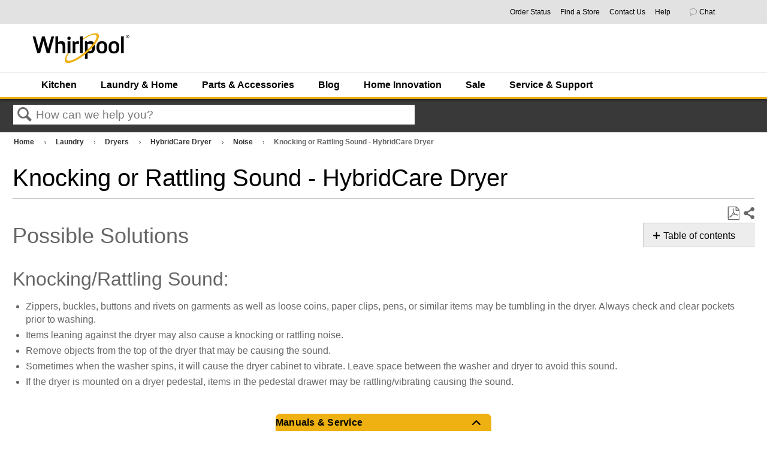

--- FILE ---
content_type: text/html; charset=utf-8
request_url: https://producthelp.whirlpool.com/Laundry/Dryers/HybridCare_Dryer/Noise/Knocking_or_Rattling_Sound_-_HybridCare_Dryer
body_size: 87020
content:
<!DOCTYPE html>
<html  lang="en">
<head prefix="og: http://ogp.me/ns# article: http://ogp.me/ns/article#">

        <meta name="viewport" content="width=device-width, initial-scale=1"/>
        <meta name="generator" content="MindTouch"/>
        <meta name="robots" content="index,follow"/>
        <meta property="og:title" content="Knocking or Rattling Sound - HybridCare Dryer"/>
        <meta property="og:site_name" content="Product Help | Whirlpool"/>
        <meta property="og:type" content="article"/>
        <meta property="og:locale" content="en_US"/>
        <meta property="og:url" content="https://producthelp.whirlpool.com/Laundry/Dryers/HybridCare_Dryer/Noise/Knocking_or_Rattling_Sound_-_HybridCare_Dryer"/>
        <meta property="og:image" content="https://a.mtstatic.com/@public/production/site_12923/1579269617-social-share.png"/>
        <meta property="og:description" content=""/>
        <meta property="article:published_time" content="2019-12-14T09:58:54Z"/>
        <meta property="article:modified_time" content="2025-06-16T17:07:01Z"/>
        <meta name="twitter:card" content="summary"/>
        <meta name="twitter:title" content="Knocking or Rattling Sound - HybridCare Dryer"/>
        <meta name="twitter:description" content=""/>
        <meta name="twitter:image" content="https://a.mtstatic.com/@public/production/site_12923/1579269617-social-share.png"/>
        <meta name="description" content=""/>
        <link rel="canonical" href="https://producthelp.whirlpool.com/Laundry/Dryers/HybridCare_Dryer/Noise/Knocking_or_Rattling_Sound_-_HybridCare_Dryer"/>
        <link rel="search" type="application/opensearchdescription+xml" title="Product Help | Whirlpool Search" href="https://producthelp.whirlpool.com/@api/deki/site/opensearch/description"/>
        <link rel="apple-touch-icon" href="https://a.mtstatic.com/@public/production/site_12923/1579269992-apple-touch-icon.png"/>
        <link rel="shortcut icon" href="https://a.mtstatic.com/@public/production/site_12923/1573071452-favicon.ico"/>

        <script type="application/ld+json">{"@context":"http:\/\/schema.org","@type":"Article","name":"Knocking or Rattling Sound - HybridCare Dryer","url":"https:\/\/producthelp.whirlpool.com\/Laundry\/Dryers\/HybridCare_Dryer\/Noise\/Knocking_or_Rattling_Sound_-_HybridCare_Dryer","image":{"@type":"ImageObject","url":"https:\/\/a.mtstatic.com\/@public\/production\/site_12923\/1579269617-social-share.png","height":{"@type":"QuantitativeValue","maxValue":315},"width":{"@type":"QuantitativeValue","maxValue":600}},"datePublished":"2019-12-14T09:58:54Z","dateModified":"2025-06-16T17:07:01Z","thumbnailUrl":"https:\/\/producthelp.whirlpool.com\/@api\/deki\/pages\/7804\/thumbnail?default=https%3A%2F%2Fproducthelp.whirlpool.com%2F%40style%2Fcommon%2Fimages%2Fimage-placeholder.png","mainEntityofPage":{"@type":"WebPage","@id":"https:\/\/producthelp.whirlpool.com\/Laundry\/Dryers\/HybridCare_Dryer\/Noise\/Knocking_or_Rattling_Sound_-_HybridCare_Dryer"},"headline":"Knocking or Rattling Sound - HybridCare Dryer"}</script>
        <script type="application/ld+json">{"@context":"http:\/\/schema.org","@type":"WebPage","name":"Knocking or Rattling Sound - HybridCare Dryer","url":"https:\/\/producthelp.whirlpool.com\/Laundry\/Dryers\/HybridCare_Dryer\/Noise\/Knocking_or_Rattling_Sound_-_HybridCare_Dryer","relatedLink":["https:\/\/producthelp.whirlpool.com\/Laundry\/Dryers\/HybridCare_Dryer\/Noise\/Blowing_Sound_(Fan)_-_HybridCare_Dryer","https:\/\/producthelp.whirlpool.com\/Laundry\/Dryers\/HybridCare_Dryer\/Noise\/Humming_(Compressor_Sound)_-_HybridCare_Dryer","https:\/\/producthelp.whirlpool.com\/Laundry\/Dryers\/HybridCare_Dryer\/Noise\/Scraping_Sound_-_HybridCare_Dryer","https:\/\/producthelp.whirlpool.com\/Laundry\/Dryers\/HybridCare_Dryer\/Noise\/Thumping_Sound_-_HybridCare_Dryer"]}</script>
        <script type="application/ld+json">{"@context":"http:\/\/schema.org","@type":"BreadcrumbList","itemListElement":[{"@type":"ListItem","position":1,"item":{"@id":"https:\/\/producthelp.whirlpool.com\/Laundry","name":"Laundry"}},{"@type":"ListItem","position":2,"item":{"@id":"https:\/\/producthelp.whirlpool.com\/Laundry\/Dryers","name":"Dryers"}},{"@type":"ListItem","position":3,"item":{"@id":"https:\/\/producthelp.whirlpool.com\/Laundry\/Dryers\/HybridCare_Dryer","name":"HybridCare Dryer"}},{"@type":"ListItem","position":4,"item":{"@id":"https:\/\/producthelp.whirlpool.com\/Laundry\/Dryers\/HybridCare_Dryer\/Noise","name":"Noise"}}]}</script>

        <title>Knocking or Rattling Sound - HybridCare Dryer - Product Help | Whirlpool</title>


    

        <link media="screen" type="text/css" rel="stylesheet" href="https://a.mtstatic.com/@cache/layout/anonymous.css?_=2137ecc2cf322b7f5dbf2c9f9cdce08c_cHJvZHVjdGhlbHAud2hpcmxwb29sLmNvbQ==:site_12923" id="mt-screen-css" />

    
        <link media="print" type="text/css" rel="stylesheet" href="https://a.mtstatic.com/@cache/layout/print.css?_=55873bc5e883cfc20f691c27204fa8dc:site_12923" id="mt-print-css" />


    <script type="application/json" nonce="6f57035e5f9b7db64ca49d42b698b019180199e6f8f140af9918c742d4cbfd76" id="mt-localizations-draft">
{"Draft.JS.alert.cancel.button":"OK","Draft.JS.alert.cancel.message":"You can not cancel a draft when the live page is unpublished.","Draft.JS.alert.cancel.title":"This draft cannot be canceled","Draft.JS.alert.publish.button":"OK","Draft.JS.alert.publish.message":"You can not publish a draft of a page with an unpublished parent","Draft.JS.alert.publish.title":"This draft cannot be published","Draft.JS.alert.unpublish.button":"OK","Draft.JS.alert.unpublish.message":"You can not unpublish a page when published subpages are present.","Draft.JS.alert.unpublish.title":"This page cannot be unpublished","Draft.JS.success.cancel":"The draft was successfully deleted.","Draft.JS.success.schedule.publish":"Publication schedule successfully created.","Draft.JS.success.publish":"The draft was successfully published.","Draft.JS.success.unpublish":"The page was successfully unpublished.","Draft.JS.success.unpublish.inherits-schedule\n        Draft.JS.success.unpublish.scheduled-to-publish":"[MISSING: draft.js.success.unpublish.inherits-schedule\n        draft.js.success.unpublish.scheduled-to-publish]","Draft.JS.success.update.schedule.publish":"Publication schedule successfully updated.","Draft.JS.success.update.schedule.unpublish":"[MISSING: draft.js.success.update.schedule.unpublish]","Draft.JS.success.delete.schedule\n        Draft.JS.success.delete.schedule.with.subpages\n        Draft.error.cancel":"[MISSING: draft.js.success.delete.schedule\n        draft.js.success.delete.schedule.with.subpages\n        draft.error.cancel]","Draft.error.publish":"There was an error publishing the draft.","Draft.error.unpublish":"There was an error unpublishing the page.","Draft.message.at":"at","Dialog.ConfirmSave.StrictIdf.title":"Oops!","Dialog.ConfirmSave.StrictIdf.error.missing-template-reference":"This article type requires a template reference widget. Not having one may negatively impact your site and SEO. Please contact CXone Expert support.","Dialog.ConfirmSave.StrictIdf.label.continue":"Proceed anyway","Dialog.ConfirmSave.StrictIdf.label.cancel":"Cancel","Dialog.ConfirmSave.StrictIdf.label.missing-template-reference-help-link":"Learn more about required references","Dialog.ConfirmSave.StrictIdf.error.invalid-idf":"This type of article should not exist at the requested location in the site hierarchy. Proceeding with the requested move may negatively impact site navigation and SEO.","Dialog.ConfirmSave.StrictIdf.label.invalid-idf-help-link":"Learn more about IDF structure","Dialog.EditDraft.page-title":"Create draft","Dialog.Scheduler.Common.label.am":"{0} AM","Dialog.Scheduler.Common.label.pm":"{0} PM","Dialog.Scheduler.Publish.alert-create-draft":"Create","Dialog.Scheduler.Publish.alert-existing-publication-scheduled":"This location has an existing publication schedule applied.  The new page will inherit this new schedule.","Dialog.Scheduler.Publish.alert-modify-message":"This draft is scheduled to be published {0} at {1}. A schedule cannot be modified or deleted less than 15 minutes from its start time.","Dialog.Scheduler.Publish.alert-modify-title":"This schedule cannot be modified","Dialog.Scheduler.Publish.button-close":"Close","Dialog.Scheduler.Publish.button-save":"Save publish schedule","Dialog.Scheduler.Publish.button-go-to-parent":"Go to parent","Dialog.Scheduler.Publish.do-not-have-permission-message":"This page will be published {0} with another page scheduled by {1}. You do not have permission to view this page. Please see {1} to resolve scheduling conflicts.","Dialog.Scheduler.Publish.go-to-parent-message":"This draft will be published {0}, scheduled by {1}. A schedule can only be modified where it was created.","Dialog.Scheduler.Publish.label.f1-link":"Learn about scheduled publishing","Dialog.Scheduler.Publish.page-title":"Publish","Dialog.Scheduler.Unpublish.button-save":"Save unpublish schedule","Dialog.Scheduler.Unpublish.alert-modify-message":"This page is scheduled to be unpublished {0} at {1}. A schedule cannot be modified or deleted less than 15 minutes from its start time.","Dialog.Scheduler.Unpublish.do-not-have-permission-message":"This page will be unpublished {0} with another page scheduled by {1}. You do not have permission to view this page. Please see {1} to resolve scheduling conflicts.","Dialog.Scheduler.Unpublish.go-to-parent-message":"This page will be unpublished {0}, scheduled by {1}. A schedule can only be modified where it was created.","Dialog.Scheduler.Unpublish.page-title":"Unpublish","Page.Dashboard.page-title":"Dashboard"}    </script>    <script type="application/json" nonce="6f57035e5f9b7db64ca49d42b698b019180199e6f8f140af9918c742d4cbfd76" id="mt-localizations-editor">
{"Article.Attach.file.upload.toobig":"The file \"{1}\" is too large.  The maximum allowed file size is {0}.","Article.Attach.file.upload.notAllowed":"The selected file can not be uploaded because you do not have permission to upload files of that type.","Article.Attach.file.upload.fileExtension":"You picked a file with an unsupported extension.  Please try again with a valid file.","Article.Common.page-is-restricted-login":"You do not have permission to view this page - please try signing in.","Article.Common.page-save-conflict":"You may have overwritten a concurrent editor's changes. Use this page's <a title=\"Revision History\" target=\"_blank\" href=\"{0}\" >Revision History<\/a> to review.","Article.Error.page-couldnt-be-loaded":"The requested page's contents could not be loaded.","Article.Error.page-save-conflict":"A page already exists at {0}. Navigate to the existing page and edit the page if you wish to modify its contents.","Article.Error.page-save-forbidden":"Your session has expired or you do not have permission to edit this page.","Article.Error.page-title-required":"A page title is required.","Article.edit.summary":"Edit summary","Article.edit.summary-reason":"Why are you making this edit?","Article.edit.enter-reason":"Enter reason (viewable in Site History Report)","Component.YoutubeSearch.error.key-invalid":"Your YouTube API Key was improperly configured. Please review the article at the","Component.YoutubeSearch.error.key-missing":"Your CXone Expert deployment needs to update your YouTube API Key. Details on how to update can be found at the","Component.YoutubeSearch.error.search-failed":"Search failed","Component.YoutubeSearch.info.not-found":"No videos found","Component.YoutubeSearch.label.video-url":"Video URL","Component.YoutubeSearch.placeholder.query":"Video URL or YouTube search query","Dialog.ConfirmCancel.button.continue-editing":"Continue editing","Dialog.ConfirmCancel.button.discard-changes":"Discard changes","Dialog.ConfirmCancel.message.changes-not-saved":"Your changes have not been saved to MindTouch.","Dialog.ConfirmCancel.title":"Discard changes?","Dialog.ConfirmDeleteRedirects.label.delete-redirects-help-link":"Learn more about deleting redirects","Dialog.ConfirmSave.error.redirect":"A redirect exists at this location and will be deleted if you continue. This may negatively impact your site and SEO. Please contact CXone Expert support.","Dialog.ConfirmSave.label.cancel":"Cancel","Dialog.ConfirmSave.label.continue":"Continue","Dialog.ConfirmSave.title":"Delete redirect?","Dialog.ConfirmSave.StrictIdf.error.invalid-idf":"This type of article should not exist at the requested location in the site hierarchy. Proceeding with the requested move may negatively impact site navigation and SEO.","Dialog.ConfirmSave.StrictIdf.error.missing-template-reference-insert":"You've removed the template reference, which is required for this page. Click Insert to reinsert the template reference.","Dialog.ConfirmSave.StrictIdf.label.cancel":"Cancel","Dialog.ConfirmSave.StrictIdf.label.continue":"Proceed anyway","Dialog.ConfirmSave.StrictIdf.label.insert":"Insert","Dialog.ConfirmSave.StrictIdf.label.missing-template-reference-help-link":"Learn more about required references","Dialog.ConfirmSave.StrictIdf.label.invalid-idf-help-link":"Learn more about IDF structure","Dialog.ConfirmSave.StrictIdf.title":"Oops!","Dialog.JS.wikibits-edit-section":"Edit section","Dialog.SaveRequired.button.cancel":"Cancel","Dialog.SaveRequired.button.save":"Save and continue","Dialog.SaveRequired.label.change-title-start":"This page needs a different title than","Dialog.SaveRequired.label.change-title-end":"Please make the correction and try again.","Dialog.SaveRequired.label.new-page-alert":"This operation can not be performed on a page that has not yet been created. In order to do that, we need to quickly save what you have.","Dialog.SaveRequired.title":"Save required","Draft.error.save-unpublished":"You cannot save an unpublished draft at {0}. A published page already exists at that location.","GUI.Editor.alert-changes-made-without-saving":"You have made changes to the content without saving your changes. Are you sure you want to exit this page?","GUI.Editor.error.copy-hint":"To avoid losing your work, copy the page contents to a new file and retry saving again.","GUI.Editor.error.server-error":"A server error has occurred.","GUI.Editor.error.unable-to-save":"We are unable to save this page","Redist.CKE.mt-save.save-to-file-link":"Save the page content to a file","Redist.CKE.mt-autosave.contents-autosaved":"The page contents were autosaved to the browser's local storage {0}","System.API.Error.invalid-redirect":"Cannot create a redirect on a page with sub-pages.","System.API.Error.invalid-redirect-target":"The redirect does not point at a valid page."}    </script>    <script type="application/json" nonce="6f57035e5f9b7db64ca49d42b698b019180199e6f8f140af9918c742d4cbfd76" id="mt-localizations-file-uploader">
{"Dialog.Attach.allowed-types":"Allowed file types:","Dialog.Attach.button.upload":"Upload","Dialog.Attach.choose-files-dad":"Choose files to upload or drag and drop files into this window.","Dialog.Attach.max-size":"Maximum upload file size: {0}"}    </script>    <script type="application/json" nonce="6f57035e5f9b7db64ca49d42b698b019180199e6f8f140af9918c742d4cbfd76" id="mt-localizations-grid-widget">
{"Article.Common.page-is-restricted-login":"You do not have permission to view this page - please try signing in.","MindTouch.Help.Page.search-unavailable":"Sorry, search is currently unavailable.","MindTouch.Reports.data.empty-grid-text":"No Data Available.","Page.StructuredTags.error-update":"An unknown error occurred."}    </script>    <script type="application/json" nonce="6f57035e5f9b7db64ca49d42b698b019180199e6f8f140af9918c742d4cbfd76" id="mt-localizations-tree-widget">
{"Skin.Common.home":"Home","Dialog.Common.error.path-not-found":"The requested page or section could not be loaded. Please update the link.","Dialog.JS.loading":"Loading...","Dialog.JS.loading.copy":"Copying page(s)...","Dialog.JS.loading.insertImage":"Inserting image...","Dialog.JS.loading.move":"Moving page(s)...","Dialog.JS.loading.moveFile":"Moving file...","Dialog.JS.loading.search":"Searching...","MindTouch.Help.Page.in":"in","MindTouch.Help.Page.no-search-results":"Sorry, we can't find what you are looking for.","MindTouch.Help.Page.no-search-try":"Try searching for something else, selecting a category, or try creating a ticket.","MindTouch.Help.Page.retrysearch":"Click here to search the whole site.","MindTouch.Help.Page.search-error-try":"Please try again later.","MindTouch.Help.Page.search-unavailable":"Sorry, search is currently unavailable."}    </script>    <script type="application/json" nonce="6f57035e5f9b7db64ca49d42b698b019180199e6f8f140af9918c742d4cbfd76" id="mt-localizations-dialog">
{"Dialog.Common.button.cancel":"Cancel","Dialog.Common.button.ok":"OK","Dialog.Common.label.home":"Home"}    </script>
    <script type="text/javascript" data-mindtouch-module="true" nonce="6f57035e5f9b7db64ca49d42b698b019180199e6f8f140af9918c742d4cbfd76" src="https://a.mtstatic.com/deki/javascript/out/globals.jqueryv2.2.4.js?_=ea7d350100e3787ed5a1055e4ae741bc94b863d4:site_12923"></script><script type="application/json" id="mt-global-settings" nonce="6f57035e5f9b7db64ca49d42b698b019180199e6f8f140af9918c742d4cbfd76">{"articleType":"topic","attachFileMax":1000,"baseHref":"https:\/\/producthelp.whirlpool.com","cacheFingerprint":"ea7d350100e3787ed5a1055e4ae741bc94b863d4:site_12923","canFileBeAttached":false,"cdnHostname":"a.mtstatic.com","clientSideWarnings":false,"dntEditorConfig":false,"draftEditable":false,"followRedirects":1,"idfHideTemplateTags":true,"idfVersion":"IDF3","isArticleReviewCommunityMembersEnabled":false,"isDraftAllowed":false,"isDraftManagerReportDownloadEnabled":false,"isDraftRequest":false,"isFindAndReplaceUndoEnabled":false,"isGenerativeSearchEnabled":false,"isGenerativeSearchDisclaimerEnabled":false,"isGenerativeSearchStreamResponseToggleEnabled":false,"isContentAdequacyEnabled":false,"isGenerativeSearchOnDemandEvaluationEnabled":false,"isFileDescriptionCaptionableByLlmEnabled":false,"isGoogleAnalyticsEnabled":true,"isGuideTabMultipleClassificationsEnabled":false,"isHawthornThemeEnabled":false,"isIframeSandboxEnabled":false,"isImportExportEnhancementsEnabled":false,"isImportExportMediaEnabled":false,"isExternalImportEnabled":false,"isInteractionAnalyticsDebugEnabled":false,"isDevelopmentModeEnabled":false,"isInteractionAnalyticsEnabled":true,"isKcsEnabledOnPage":false,"isMediaManagerEnabled":false,"isPinnedPagesEnabled":true,"isReportDownloadEnabled":false,"isSchedulePublishEnabled":true,"isSearchAsYouTypeEnabled":true,"isTinymceAiAssistantEnabled":false,"isSearchInsightsDownloadEnabled":true,"isSentimentAnalysisEnabled":true,"isShowMoreChildrenNodesEnabled":false,"isShowTerminalNodesEnabled":false,"isSkinResponsive":true,"isSmoothScrollEnabled":true,"isTinyMceEnabled":false,"isTreeArticleIconsEnabled":false,"isXhrF1WebWidgetEnabled":true,"isXhrIEMode":false,"kcsEnabled":false,"kcsV2Enabled":false,"kcsV2GuidePrivacySetting":"Semi-Public","learningPathsEnabled":true,"maxFileSize":268435456,"moduleMode":"global","pageEditable":false,"pageId":7804,"pageIsRedirect":false,"pageLanguageCode":"en-US","pageName":"Knocking or Rattling Sound - HybridCare Dryer","pageNamespace":"","pageOrderLimit":1000,"pagePermissions":["LOGIN","BROWSE","READ","SUBSCRIBE"],"pageRevision":"3","pageSectionEditable":false,"pageTitle":"Laundry\/Dryers\/HybridCare Dryer\/Noise\/Knocking or Rattling Sound - HybridCare Dryer","pageViewId":"37504064-3104-4ca3-9735-dce541f2386e","pathCommon":"\/@style\/common","pathSkin":"\/@style\/elm","relatedArticlesDetailed":true,"removeBlankTemplate":true,"removeDeleteCheckbox":true,"cidWarningOnDelete":true,"scriptParser":2,"sessionId":"ZGU0NTczNTAtYzZkMy00NDMzLWI3MjYtMGQ1NjQ5OWFjMjAxfDIwMjUtMTEtMjFUMTY6NTM6MTI=","showAllTemplates":false,"siteAuthoringPageThumbnailManagementEnabled":true,"skinStyle":"columbia.elm","spaceballs2Enabled":false,"strictIdfEnabled":false,"uiLanguage":"en-us","userId":2,"userIsAdmin":false,"userIsAnonymous":true,"userIsSeated":false,"userName":"Anonymous User","userPermissions":["LOGIN","BROWSE","READ","SUBSCRIBE"],"userSystemName":"Anonymous","userTimezone":"GMT","webFontConfig":{"google":{"families":null}},"apiToken":"xhr_2_1763743992_ccb6602fdbde3201e3e59b1a35d2b13b596a4d891bc54b02ac5239fdad3dc2cf","displayGenerativeSearchDisclaimer":false}</script><script type="text/javascript" data-mindtouch-module="true" nonce="6f57035e5f9b7db64ca49d42b698b019180199e6f8f140af9918c742d4cbfd76" src="https://a.mtstatic.com/deki/javascript/out/community.js?_=ea7d350100e3787ed5a1055e4ae741bc94b863d4:site_12923"></script><script type="text/javascript" data-mindtouch-module="true" nonce="6f57035e5f9b7db64ca49d42b698b019180199e6f8f140af9918c742d4cbfd76" src="https://a.mtstatic.com/deki/javascript/out/standalone/skin_elm.js?_=ea7d350100e3787ed5a1055e4ae741bc94b863d4:site_12923"></script><script type="text/javascript" data-mindtouch-module="true" nonce="6f57035e5f9b7db64ca49d42b698b019180199e6f8f140af9918c742d4cbfd76" src="https://a.mtstatic.com/deki/javascript/out/standalone/pageBootstrap.js?_=ea7d350100e3787ed5a1055e4ae741bc94b863d4:site_12923"></script>

    
        <script src="/@api/deki/files/746/ModelNumberSearch.js"></script>

<script type="text/javascript">/*<![CDATA[*/
    $(function() {   
        /* Hide pagination links at the bottom of page */   
        $(".elm-article-pagination").hide();    
        /* Remove tooltip title attribute for conditional content */   
        $(".mt-style-conditional").removeAttr("title");
        /* Set GA events for feedback rating buttons */
        $('button.mt-rating-button-yes').click(function() {
          ga('send', 'event',  'Article Rating', 'Helpful Article', window.location.pathname);
        });
        $('button.mt-rating-button-no').click(function() {
          ga('send', 'event',  'Article Rating', 'Not Helpful Article', window.location.pathname);
        });
        //$("div.site-logo > div > a > img").attr("src","https://www.whirlpool.com/is/image/content/dam/business-unit/whirlpool/global-assets/images/whirlpool_logo.png?$site-logo$");
    });
/*]]>*/</script>

<!-- DCM Global site tag (Whirlpool Canada) -->
<script async="async" src="https://www.googletagmanager.com/gtag/js?id=DC-9919545"></script>
<script>/*<![CDATA[*/
    window.dataLayer = window.dataLayer || [];
    function gtag() { dataLayer.push(arguments); }
    gtag('js', new Date());

    gtag('config', 'DC-9919545');
/*]]>*/</script>
<!-- End of global snippet: Please do not remove -->

<!-- Google Ads - Global site tag (Whirlpool Canada) -->
<script async="async" src="https://www.googletagmanager.com/gtag/js?id=AW-780795004"></script>
<script>/*<![CDATA[*/
    window.dataLayer = window.dataLayer || [];
    function gtag() { dataLayer.push(arguments); }
    gtag('js', new Date());

    gtag('config', 'AW-780795004');
/*]]>*/</script>
<script>/*<![CDATA[*/
    gtag('event', 'page_view', {
        'send_to': 'AW-780795004',
        'user_id': 'user_id'
    });
/*]]>*/</script>
<!-- End of event snippet: Please do not remove -->

<!-- Adobe Analytics -->
<script src="//assets.adobedtm.com/96b96059a3b2/41ca840c48b3/launch-00c79c291e67.min.js" async="async"></script>
    
<script type="text/javascript" nonce="6f57035e5f9b7db64ca49d42b698b019180199e6f8f140af9918c742d4cbfd76">(function(i,s,o,g,r,a,m){i['GoogleAnalyticsObject']=r;i[r]=i[r]||function(){(i[r].q=i[r].q||[]).push(arguments)},i[r].l=1*new Date();a=s.createElement(o),m=s.getElementsByTagName(o)[0];a.async=1;a.src=g;m.parentNode.insertBefore(a,m)})(window,document,'script','//www.google-analytics.com/analytics.js','ga');ga('create','UA-66083620-3','producthelp.whirlpool.com',{allowLinker:true});ga('send','pageview');ga('create','UA-65721316-17','producthelp.whirlpool.com',{name:'mtTracker',allowLinker:true});ga('mtTracker.require','linker');ga('mtTracker.set', 'anonymizeIp', true);ga('mtTracker.send','pageview');document.addEventListener('mindtouch-web-widget:f1:loaded',function(e){var t=e.data||{},d=t.widget;d&&''!==t.embedId&&document.addEventListener('mindtouch-web-widget:f1:clicked',function(e){var t=(e.data||{}).href;if(t){var n=document.createElement('a');n.setAttribute('href',t),'expert-help.nice.com'===n.hostname&&(e.preventDefault(),ga('linker:decorate',n),d.open(n.href))}})});</script>
</head>
<body class="elm-user-anonymous columbia-page-main columbia-article-topic columbia-browser-chrome columbia-platform-macintosh columbia-breadcrumb-home-laundry-dryers-hybridcaredryer-noise-knockingorrattlingsound-hybridcaredryer columbia-live no-touch columbia-lang-en-us columbia-skin-elm">
<a class="elm-skip-link" href="#elm-main-content" title="Press enter to skip to the main content">Skip to main content</a><main class="elm-skin-container" data-ga-category="Anonymous | page">
    <header class="elm-header">
        <div class="elm-header-custom"><link href="/@api/deki/files/5332/homepage.css" rel="stylesheet" />
        <div class="experiencefragment aem-GridColumn aem-GridColumn--default--12 CUSNAV">
            <div id="experiencefragment-a9e6ab3ea1" class="cmp-experiencefragment cmp-experiencefragment--whirlpool-meganav">
                <div class="xf-content-height">
                    <div class="aem-Grid aem-Grid--12 aem-Grid--default--12  ">
                        <div class="responsivegrid aem-GridColumn aem-GridColumn--default--12">
                            <div class="aem-Grid aem-Grid--12 aem-Grid--default--12  ">
                                <div class="utilityNav baseComponent aem-GridColumn aem-GridColumn--default--12">
                                    <div class="invisible-svgs">

                                        <svg width="82px" height="78px" viewbox="0 0 82 78" version="1.1">

                                            <title>Icon/Error</title>
                                            <desc>Created with Sketch.</desc>
                                            <defs>
                                                <path d="M105.688,96.0547497 L70.851,30.7422497 C68.783,26.8592497 63.217,26.8592497 61.1435,30.7422497 L26.312,96.0547497 C24.3595,99.7177497 27.016,104.14525 31.1685,104.14525 L100.837,104.14525 C104.984,104.14525 107.6405,99.7177497 105.688,96.0547497 Z M66,93.1452497 C62.964,93.1452497 60.5,90.6812497 60.5,87.6452497 C60.5,84.6092497 62.964,82.1452497 66,82.1452497 C69.036,82.1452497 71.5,84.6092497 71.5,87.6452497 C71.5,90.6812497 69.036,93.1452497 66,93.1452497 Z M71.5,76.6452497 L60.5,76.6452497 L60.5,54.6452497 L71.5,54.6452497 L71.5,76.6452497 Z" id="path-1"></path>
                                            </defs>
                                            <g id="Account" stroke="none" stroke-width="1" fill="none" fill-rule="evenodd">
                                                <g id="KA--Account--My-Subscriptions--Change-Frequency--Error-Modal-" transform="translate(-679.000000, -311.000000)">
                                                    <g id="Icon/Error" transform="translate(654.000000, 284.000000)">
                                                        <mask id="mask-2" fill="white">
                                                            <use href="#path-1"></use>
                                                        </mask>
                                                        <g id="Mask" fill-rule="nonzero"></g>
                                                        <g id="Mixin/Fill/Primary" mask="url(#mask-2)" fill="#C41230" fill-rule="evenodd">
                                                            <rect id="Box" x="0" y="0" width="132" height="132"></rect>
                                                        </g>
                                                    </g>
                                                </g>
                                            </g>
                                        </svg>
                                    </div>
                                    <div class="utility-nav__container utility-nav__container--anonymous">
                                        <div class="utility-nav__link-wrapper utility-nav__link-wrapper--location" style="display:none">
                                            <span class="utility-nav__link-icon">
                                            </span>
                                            <a href="javascript:void(0);" target="_blank" rel="external noopener nofollow" class="utility-nav__link link-javascript">
                                            Your location:&nbsp;<span class="location-data">20146</span>
                                            </a>
                                            <div class="location-placeholder">
                                                <div class="utility-nav__location-template">
                                                    <span id="update-location" class="user_links__utilities location-toggle" data-location-resolver-url="https://www.whirlpool.com/store/whirlpool-us/en_US/location" data-user-location-url="https://www.whirlpool.com/content/whirlpoolv2/en_us.user.location.json" data-zip-regex="^\d{5}(?:[-\s]\d{4})?$" data-cookie-validity-days="60" data-suggestions-json="[]" data-location-empty-message-title="Location:" data-check-availability-btn="false" data-location-empty-message="Not Determined">
                                                    </span>
                                                    <div class="location-nav-dropdown popover__dropdown" style="display: none;">
                                                        <div class="location-block">
                                                            <div class="location-headline-dropdown">
                                                                <span class="current-location-label">Current
                                                                Location:</span>
                                                                <span class="location-value" id="location">20146</span>
                                                            </div>
                                                            <div class="location-text-block">
                                                                <p class="location-text-block">Providing your exact location
                                                                will allow us to ensure our products are available in
                                                                your area.</p>
                                                            </div>
                                                            <p class="location-text-label">ZIP Code:</p>
                                                            <div class="form-block-location">
                                                                <div name="email-form" class="form-location">
                                                                    <div class="form-location-zip-code">
                                                                        <input type="text" id="zip-code" autofocus="true" required="" maxlength="12" aria-label="Type ZIP Code here..." placeholder="Type ZIP Code here..." class="signin-account-field form-input mm-zipcode-location-v2"></input>
                                                                        <span class="zip-loader"></span>
                                                                        <span class="zip-resolved-checkmark">
                                                                            <svg width="19" height="15" viewbox="0 0 19 15" fill="none">
                                                                                <path d="M2 6L7.625 12L17 2" stroke="#008800" stroke-width="3">
                                                                                </path>
                                                                            </svg>
                                                                        </span>
                                                                    </div>
                                                                    <input id="city" type="hidden" value="ASHBURN"></input>
                                                                    <input id="state" type="hidden" value="VA"></input>
                                                                    <input id="country" type="hidden" value="US"></input>
                                                                    <div class="zip-code-error-wrapper">
                                                                        <div id="zip-resolve-error" class="zip-code-error">
                                                                            <div class="suggestion-wrapper">

                                                                                <svg width="82px" height="78px" viewbox="0 0 82 78" version="1.1">

                                                                                    <title>Icon/Error</title>
                                                                                    <desc>Created with Sketch.</desc>
                                                                                    <defs>
                                                                                        <path d="M105.688,96.0547497 L70.851,30.7422497 C68.783,26.8592497 63.217,26.8592497 61.1435,30.7422497 L26.312,96.0547497 C24.3595,99.7177497 27.016,104.14525 31.1685,104.14525 L100.837,104.14525 C104.984,104.14525 107.6405,99.7177497 105.688,96.0547497 Z M66,93.1452497 C62.964,93.1452497 60.5,90.6812497 60.5,87.6452497 C60.5,84.6092497 62.964,82.1452497 66,82.1452497 C69.036,82.1452497 71.5,84.6092497 71.5,87.6452497 C71.5,90.6812497 69.036,93.1452497 66,93.1452497 Z M71.5,76.6452497 L60.5,76.6452497 L60.5,54.6452497 L71.5,54.6452497 L71.5,76.6452497 Z" id="path-1"></path>
                                                                                    </defs>
                                                                                    <g id="Account" stroke="none" stroke-width="1" fill="none" fill-rule="evenodd">
                                                                                        <g id="KA--Account--My-Subscriptions--Change-Frequency--Error-Modal-" transform="translate(-679.000000, -311.000000)">
                                                                                            <g id="Icon/Error" transform="translate(654.000000, 284.000000)">
                                                                                                <mask id="mask-2" fill="white">
                                                                                                    <use href="#path-1">
                                                                                                    </use>
                                                                                                </mask>
                                                                                                <g id="Mask" fill-rule="nonzero"></g>
                                                                                                <g id="Mixin/Fill/Primary" mask="url(#mask-2)" fill="#C41230" fill-rule="evenodd">
                                                                                                    <rect id="Box" x="0" y="0" width="132" height="132"></rect>
                                                                                                </g>
                                                                                            </g>
                                                                                        </g>
                                                                                    </g>
                                                                                </svg>
                                                                                <span class="zip-code-error-message">
                                                                                Oops! We seem to have lost our map and
                                                                                can't update your zip code right now.
                                                                                Please try again in a bit.
                                                                                </span>
                                                                            </div>
                                                                        </div>
                                                                        <div id="zip-validation-error" class="zip-code-error">
                                                                            <div class="suggestion-wrapper">

                                                                                <svg width="82px" height="78px" viewbox="0 0 82 78" version="1.1">

                                                                                    <title>Icon/Error</title>
                                                                                    <desc>Created with Sketch.</desc>
                                                                                    <defs>
                                                                                        <path d="M105.688,96.0547497 L70.851,30.7422497 C68.783,26.8592497 63.217,26.8592497 61.1435,30.7422497 L26.312,96.0547497 C24.3595,99.7177497 27.016,104.14525 31.1685,104.14525 L100.837,104.14525 C104.984,104.14525 107.6405,99.7177497 105.688,96.0547497 Z M66,93.1452497 C62.964,93.1452497 60.5,90.6812497 60.5,87.6452497 C60.5,84.6092497 62.964,82.1452497 66,82.1452497 C69.036,82.1452497 71.5,84.6092497 71.5,87.6452497 C71.5,90.6812497 69.036,93.1452497 66,93.1452497 Z M71.5,76.6452497 L60.5,76.6452497 L60.5,54.6452497 L71.5,54.6452497 L71.5,76.6452497 Z" id="path-1"></path>
                                                                                    </defs>
                                                                                    <g id="Account" stroke="none" stroke-width="1" fill="none" fill-rule="evenodd">
                                                                                        <g id="KA--Account--My-Subscriptions--Change-Frequency--Error-Modal-" transform="translate(-679.000000, -311.000000)">
                                                                                            <g id="Icon/Error" transform="translate(654.000000, 284.000000)">
                                                                                                <mask id="mask-2" fill="white">
                                                                                                    <use href="#path-1">
                                                                                                    </use>
                                                                                                </mask>
                                                                                                <g id="Mask" fill-rule="nonzero"></g>
                                                                                                <g id="Mixin/Fill/Primary" mask="url(#mask-2)" fill="#C41230" fill-rule="evenodd">
                                                                                                    <rect id="Box" x="0" y="0" width="132" height="132"></rect>
                                                                                                </g>
                                                                                            </g>
                                                                                        </g>
                                                                                    </g>
                                                                                </svg>
                                                                                <span class="zip-code-error-message">
                                                                                This site only ships to the United
                                                                                States. Please provide a US ZIP code.
                                                                                </span>
                                                                            </div>
                                                                        </div>
                                                                        <div id="suggestion" class="zip-code-error">
                                                                            <div class="suggestion-wrapper">

                                                                                <svg width="82px" height="78px" viewbox="0 0 82 78" version="1.1">

                                                                                    <title>Icon/Error</title>
                                                                                    <desc>Created with Sketch.</desc>
                                                                                    <defs>
                                                                                        <path d="M105.688,96.0547497 L70.851,30.7422497 C68.783,26.8592497 63.217,26.8592497 61.1435,30.7422497 L26.312,96.0547497 C24.3595,99.7177497 27.016,104.14525 31.1685,104.14525 L100.837,104.14525 C104.984,104.14525 107.6405,99.7177497 105.688,96.0547497 Z M66,93.1452497 C62.964,93.1452497 60.5,90.6812497 60.5,87.6452497 C60.5,84.6092497 62.964,82.1452497 66,82.1452497 C69.036,82.1452497 71.5,84.6092497 71.5,87.6452497 C71.5,90.6812497 69.036,93.1452497 66,93.1452497 Z M71.5,76.6452497 L60.5,76.6452497 L60.5,54.6452497 L71.5,54.6452497 L71.5,76.6452497 Z" id="path-1"></path>
                                                                                    </defs>
                                                                                    <g id="Account" stroke="none" stroke-width="1" fill="none" fill-rule="evenodd">
                                                                                        <g id="KA--Account--My-Subscriptions--Change-Frequency--Error-Modal-" transform="translate(-679.000000, -311.000000)">
                                                                                            <g id="Icon/Error" transform="translate(654.000000, 284.000000)">
                                                                                                <mask id="mask-2" fill="white">
                                                                                                    <use href="#path-1">
                                                                                                    </use>
                                                                                                </mask>
                                                                                                <g id="Mask" fill-rule="nonzero"></g>
                                                                                                <g id="Mixin/Fill/Primary" mask="url(#mask-2)" fill="#C41230" fill-rule="evenodd">
                                                                                                    <rect id="Box" x="0" y="0" width="132" height="132"></rect>
                                                                                                </g>
                                                                                            </g>
                                                                                        </g>
                                                                                    </g>
                                                                                </svg>
                                                                                <span class="suggestion-message">
                                                                                This site only ships to the United
                                                                                States. Please provide a US ZIP code.
                                                                                </span>
                                                                            </div>
                                                                            <a class="button suggestion-button location-modal-button">
                                                                            Visit KitchenAid International
                                                                            </a>
                                                                        </div>
                                                                    </div>
                                                                </div>
                                                            </div>
                                                            <button id="update-location-btn" type="submit" class="button">
                                                            Update Location
                                                            </button>
                                                        </div>
                                                    </div>
                                                </div>
                                            </div>
                                        </div>
                                        <div class="utility-nav__link-wrapper">
                                            <a target="_self" href="https://www.whirlpool.com/track-my-order.html" rel="external nofollow" class="utility-nav__link link-https">Order Status</a>
                                        </div>
                                        <div class="utility-nav__link-wrapper">
                                            <a target="_self" href="https://www.whirlpool.com/where-to-buy.html" rel="external nofollow" class="utility-nav__link link-https">Find a Store</a>
                                        </div>
                                        <div class="utility-nav__link-wrapper">
                                            <a target="_self" href="https://www.whirlpool.com/services/contact-us.html" rel="external nofollow" class="utility-nav__link link-https">Contact Us</a>
                                        </div>
                                        <div class="utility-nav__link-wrapper">
                                            <a target="_self" class="utility-nav__link" href="https://producthelp.whirlpool.com/" rel="internal">Help</a>
                                        </div>
                                        <div class="utility-nav__link-wrapper">
                                            <a class="utility-nav__link"></a>
                                        </div>
                                        <div class="utility-nav__link-wrapper">
                                            <div id="chatConfig" data-chat-endpoint="CS_Bot" data-chat-enabled="true" data-translation-enabled="false" data-api-path="https://www.whirlpool.com/content/whirlpoolv2/en_us.chat.translation.json" data-chat-logo-url="https://www.whirlpool.com/content/dam/business-unit/whirlpool/global-assets/images/whirlpool_logo.png" data-site-name="Whirlpool" data-site-lang="en_US" data-country-code="US" data-region="live" data-chat-api-key="f736e703-28b4-49ef-ad35-b60ba5eaa040" data-chat-url-production="https://api-use2.digital.genesyscloud.com/nexus/v3/chat/sessions">
                                                <div class="header-chat-link-icon-with-text">
                                                    <span class="header-chat-link-icon">
                                                        <svg viewbox="0 0 500 500" width="16" height="16" class="icon">
                                                            <path fill="none" d="M250,27C123.3,27,19.4,112.3,18.5,217.1c-0.6,65.4,23.7,110.5,81.3,150.6c0.4,0.3,0.7,0.5,1,0.8c6.4,6,7.5,9.1,7.9,10.1c0.3,0.7,0.4,1.4,0.5,2.2c3,27.4-9.1,56.9-36.2,87.7c62.3-15,120.9-60.3,121.6-60.8c1.2-1,2.7-1.6,4.2-1.8l9.3-1.5c1-0.2,2-0.2,3,0c4.7,0.8,30.2,2.7,38.2,2.7c128.3,0,232.2-85.3,232.2-190C481.5,112.2,377.7,27,250,27z">
                                                            </path>
                                                            <path d="M250,8.5C113.2,8.5,1.1,102.1,0,217.1c-0.7,71.2,26.7,122.3,88.6,165.7c0.7,0.7,1.4,1.4,2,2c1.6,25.5-14.4,54.4-47.5,86l-2.4,2.3c-3.1,3.1-4,8-2.1,12c1.7,3.7,5.5,6.2,9.6,6.2c0,0,0,0,0,0c0.2,0,0.4,0.1,0.8,0.1c0,0,0.1,0,0.2,0c30-2.4,63.7-13.2,99.9-32.1c28.4-14.8,49.6-30.2,55.9-35l5-0.5c8.6,1.1,31.7,3.3,40.1,3.3c137.8,0,250-93.9,250-209.4C500,102.4,387.9,8.5,250,8.5z M194.1,405.6c-0.6,0.4-56.3,43.2-115.8,59c25-29.7,36.2-58.1,33.3-84.7c-0.1-0.9-0.3-1.7-0.6-2.5c-0.4-1.1-1.6-4.4-8.2-10.6c-0.4-0.4-0.8-0.7-1.2-1c-56.8-39.6-80.8-84-80.2-148.5C22.3,113.9,124.9,29.8,250,29.8c126.1,0,228.7,84.1,228.7,187.4c0,103.3-102.9,187.4-229.3,187.4c-7.9,0-33.1-1.8-37.7-2.6c-1.1-0.2-2.3-0.2-3.5,0l-9.2,1.5C197.2,403.7,195.5,404.5,194.1,405.6z">
                                                            </path>
                                                        </svg>
                                                    </span>
                                                    <a target="_self" title="Chat" role="button" aria-haspopup="true" href="https://www.whirlpool.com/services/contact-us.html" rel="external nofollow" class="header-chat-link livechat link-https">
                                                        <span class="header-chat-link-text">
                                                        Chat
                                                        </span>
                                                    </a>
                                                </div>
                                            </div>
                                        </div>
                                    </div>
                                    <div class="utility-nav__container utility-nav__container--authorized hide">
                                        <div class="utility-nav__link-wrapper utility-nav__link-wrapper--location" style="display:none">
                                            <span class="utility-nav__link-icon">
                                            </span>
                                            <a href="javascript:void(0);" target="_blank" rel="external noopener nofollow" class="utility-nav__link link-javascript">
                                            Your location:&nbsp;<span class="location-data">20146</span>
                                            </a>
                                            <div class="location-placeholder"></div>
                                        </div>
                                        <div class="utility-nav__link-wrapper">
                                            <a target="_self" href="https://www.whirlpool.com/track-my-order.html" rel="external nofollow" class="utility-nav__link link-https">Order Status</a>
                                        </div>
                                        <div class="utility-nav__link-wrapper">
                                            <a target="_self" href="https://www.whirlpool.com/where-to-buy.html" rel="external nofollow" class="utility-nav__link link-https">Find a Store</a>
                                        </div>
                                        <div class="utility-nav__link-wrapper">
                                            <a target="_self" href="https://www.whirlpool.com/services/contact-us.html" rel="external nofollow" class="utility-nav__link link-https">Contact Us</a>
                                        </div>
                                        <div class="utility-nav__link-wrapper">
                                            <a target="_self" class="utility-nav__link" href="https://producthelp.whirlpool.com/" rel="internal">Help</a>
                                        </div>
                                        <div class="utility-nav__link-wrapper">
                                            <div id="chatConfig" data-chat-endpoint="CS_Bot" data-chat-enabled="true" data-translation-enabled="false" data-api-path="https://www.whirlpool.com/content/whirlpoolv2/en_us.chat.translation.json" data-chat-logo-url="https://www.whirlpool.com/content/dam/business-unit/whirlpool/global-assets/images/whirlpool_logo.png" data-site-name="Whirlpool" data-site-lang="en_US" data-country-code="US" data-region="live" data-chat-api-key="f736e703-28b4-49ef-ad35-b60ba5eaa040" data-chat-url-production="https://api-use2.digital.genesyscloud.com/nexus/v3/chat/sessions">
                                                <div class="header-chat-link-icon-with-text">
                                                    <span class="header-chat-link-icon">
                                                        <svg viewbox="0 0 500 500" width="16" height="16" class="icon">
                                                            <path fill="none" d="M250,27C123.3,27,19.4,112.3,18.5,217.1c-0.6,65.4,23.7,110.5,81.3,150.6c0.4,0.3,0.7,0.5,1,0.8c6.4,6,7.5,9.1,7.9,10.1c0.3,0.7,0.4,1.4,0.5,2.2c3,27.4-9.1,56.9-36.2,87.7c62.3-15,120.9-60.3,121.6-60.8c1.2-1,2.7-1.6,4.2-1.8l9.3-1.5c1-0.2,2-0.2,3,0c4.7,0.8,30.2,2.7,38.2,2.7c128.3,0,232.2-85.3,232.2-190C481.5,112.2,377.7,27,250,27z">
                                                            </path>
                                                            <path d="M250,8.5C113.2,8.5,1.1,102.1,0,217.1c-0.7,71.2,26.7,122.3,88.6,165.7c0.7,0.7,1.4,1.4,2,2c1.6,25.5-14.4,54.4-47.5,86l-2.4,2.3c-3.1,3.1-4,8-2.1,12c1.7,3.7,5.5,6.2,9.6,6.2c0,0,0,0,0,0c0.2,0,0.4,0.1,0.8,0.1c0,0,0.1,0,0.2,0c30-2.4,63.7-13.2,99.9-32.1c28.4-14.8,49.6-30.2,55.9-35l5-0.5c8.6,1.1,31.7,3.3,40.1,3.3c137.8,0,250-93.9,250-209.4C500,102.4,387.9,8.5,250,8.5z M194.1,405.6c-0.6,0.4-56.3,43.2-115.8,59c25-29.7,36.2-58.1,33.3-84.7c-0.1-0.9-0.3-1.7-0.6-2.5c-0.4-1.1-1.6-4.4-8.2-10.6c-0.4-0.4-0.8-0.7-1.2-1c-56.8-39.6-80.8-84-80.2-148.5C22.3,113.9,124.9,29.8,250,29.8c126.1,0,228.7,84.1,228.7,187.4c0,103.3-102.9,187.4-229.3,187.4c-7.9,0-33.1-1.8-37.7-2.6c-1.1-0.2-2.3-0.2-3.5,0l-9.2,1.5C197.2,403.7,195.5,404.5,194.1,405.6z">
                                                            </path>
                                                        </svg>
                                                    </span>
                                                    <a target="_self" title="Chat" role="button" aria-haspopup="true" href="https://www.whirlpool.com/services/contact-us.html" rel="external nofollow" class="header-chat-link livechat link-https">
                                                        <span class="header-chat-link-text">
                                                        Chat
                                                        </span>
                                                    </a>
                                                </div>
                                            </div>
                                        </div>
                                    </div>
                                </div>
                            </div>
                        </div>
                        <div class="header baseComponent aem-GridColumn aem-GridColumn--default--12">
                            <div class="whr-global-configuration" data-add-to-cart-endpoint="https://www.whirlpool.com/store/whirlpool-us/en_US/cart/v2/add" data-is-commerce-site="true" data-is-closeout-label-enabled="true" data-interstitial-modal-enabled="true" data-save-hashed-email-endpoint="https://www.whirlpool.com/store/whirlpool-us/en_US/cart/v2/saveHashedEmail" data-cart-checkout-endpoint="https://www.whirlpool.com/commerce/cart.html" data-lg-ac-enable="true" data-lg-pa-enable="true" data-lg-ba-enable="true" data-ac-enable="false" data-otm-enable="false" data-ps-enable="false">
                            </div>
                            <div class="cartproduct-i18dictionary" data-addto-cart="Add To Cart" data-view-details="View Details" data-check-availability="Check availability"></div>
                            <meta name="viewport" content="width=device-width, minimum-scale=1.0, maximum-scale = 1.0, user-scalable = no" />
                            <header class="header header-v3" data-show-interstitial-for-smalls="false" data-hide-interstitial-for-ad="false">
                                <div class="main_header">
                                    <div class="g-container">
                                        <div class="tool-set-section">
                                            <div class="brand-logo">
                                                <input type="hidden" id="brandName" value="whirlpoolv2" style="display: none"></input>
                                                <a target="_self" title="Whirlpool" tabindex="0" href="https://www.whirlpool.com/" rel="external nofollow" class="logo link-https">
                                                    <img src="https://www.whirlpool.com/content/dam/business-unit/whirlpool/en-us/marketing-content/site-assets/global-assets/images/logo.svg" alt="Whirlpool Home" tabindex="-1" />
                                                </a>
                                            </div>
                                            <div class="tool-set-section_right-side" style="display:none">
                                                <div class="header-search-form__wrapper search-featured">
                                                    <button type="button" class="header-search-trigger">
                                                        <span class="header-search-trigger-icon">
                                                            <svg width="22" height="22" viewbox="0 0 22 22" fill="none">
                                                                <path fill-rule="evenodd" clip-rule="evenodd" d="M19.133 9.79998C19.133 11.9333 18.4663 13.8 17.2663 15.4L21.2663 19.5333C21.7997 20.0666 21.7997 20.8666 21.2663 21.4C20.9997 21.6666 20.5997 21.8 20.333 21.8C20.0663 21.8 19.6663 21.6666 19.3997 21.4L15.3997 17.4C13.933 18.6 11.933 19.2666 9.79967 19.2666C4.59967 19.2666 0.333008 15 0.333008 9.79998C0.333008 4.59998 4.59967 0.333313 9.79967 0.333313C14.9997 0.333313 19.133 4.59998 19.133 9.79998ZM3 9.8C3 13.5333 6.06667 16.4667 9.8 16.4667C13.5333 16.4667 16.6 13.5333 16.6 9.8C16.6 6.06667 13.5333 3 9.8 3C6.06667 3 3 6.06667 3 9.8Z" fill="black"></path>
                                                            </svg>
                                                        </span>
                                                    </button>
                                                    <div class="header-search-component">
                                                        <div class="header-search-form__wrapper search-featured">
                                                            <div class="header-search">
                                                                <form class="header-search-form" action="">
                                                                    <div class="header-search-form__search-items">
                                                                        <div class="header-search-form__input">
                                                                            <input type="search" maxlength="255" placeholder="Search" aria-label="Search" class="form-input header-search-input" data-suggestion-api-product="https://www.whirlpool.com/ws/v2/whirlpool-us/products/combinedsuggestions" data-suggestion-api-content="https://www.whirlpool.com/services/search/suggestions.json?suggest.dictionary=en_US&amp;suggest.cfq=whirlpool" data-search-api-document="https://www.whirlpool.com/services/search/contents.json?query=&amp;pageSize=12&amp;fields=FULL&amp;type=Document&amp;currentPage=1&amp;lang=en_US%2Ces_mx&amp;brand=whirlpool&amp;cp=%2Fcontent%2Fwhirlpoolv2%2Fen_us&amp;10=12" data-search-locale="en_US" data-search-path="https://www.whirlpool.com/results.html"></input>
                                                                            <div class="header-search-form__clear" aria-label="Clear Search button">
                                                                                <svg width="14" height="14" viewbox="0 0 14 14" fill="none">
                                                                                    <path d="M13.7 0.3C13.3 -0.1 12.7 -0.1 12.3 0.3L7 5.6L1.7 0.3C1.3 -0.1 0.7 -0.1 0.3 0.3C-0.1 0.7 -0.1 1.3 0.3 1.7L5.6 7L0.3 12.3C-0.1 12.7 -0.1 13.3 0.3 13.7C0.5 13.9 0.7 14 1 14C1.3 14 1.5 13.9 1.7 13.7L7 8.4L12.3 13.7C12.5 13.9 12.8 14 13 14C13.2 14 13.5 13.9 13.7 13.7C14.1 13.3 14.1 12.7 13.7 12.3L8.4 7L13.7 1.7C14.1 1.3 14.1 0.7 13.7 0.3Z" fill="black"></path>
                                                                                </svg>
                                                                            </div>
                                                                        </div>
                                                                        <span class="header-close-button-icon hide" tabindex="0" aria-label="Clear Search button">
                                                                            <svg width="16" height="16" viewbox="0 0 12 12" fill="none" class="icon icon-close">
                                                                                <path d="M1.12593 3.37788C0.504094 2.75605 0.504095 1.74786 1.12593 1.12603C1.74776 0.504194 2.75595 0.504194 3.37778 1.12603L10.8741 8.62232C11.4959 9.24415 11.4959 10.2523 10.8741 10.8742C10.2522 11.496 9.24405 11.496 8.62222 10.8742L1.12593 3.37788Z" fill="black"></path>
                                                                                <path d="M3.37788 10.8741C2.75605 11.4959 1.74786 11.4959 1.12603 10.8741C0.504194 10.2522 0.504194 9.24405 1.12603 8.62222L8.62232 1.12593C9.24415 0.504094 10.2523 0.504094 10.8742 1.12593C11.496 1.74776 11.496 2.75595 10.8742 3.37778L3.37788 10.8741Z" fill="black"></path>
                                                                            </svg>
                                                                        </span>
                                                                        <button type="submit" class="header-search-button" aria-label="Submit search data" tabindex="0">
                                                                            <span class="header-search-button-icon">
                                                                                <svg width="22" height="22" viewbox="0 0 22 22" fill="none">
                                                                                    <path fill-rule="evenodd" clip-rule="evenodd" d="M19.133 9.79998C19.133 11.9333 18.4663 13.8 17.2663 15.4L21.2663 19.5333C21.7997 20.0666 21.7997 20.8666 21.2663 21.4C20.9997 21.6666 20.5997 21.8 20.333 21.8C20.0663 21.8 19.6663 21.6666 19.3997 21.4L15.3997 17.4C13.933 18.6 11.933 19.2666 9.79967 19.2666C4.59967 19.2666 0.333008 15 0.333008 9.79998C0.333008 4.59998 4.59967 0.333313 9.79967 0.333313C14.9997 0.333313 19.133 4.59998 19.133 9.79998ZM3 9.8C3 13.5333 6.06667 16.4667 9.8 16.4667C13.5333 16.4667 16.6 13.5333 16.6 9.8C16.6 6.06667 13.5333 3 9.8 3C6.06667 3 3 6.06667 3 9.8Z" fill="black"></path>
                                                                                </svg>
                                                                            </span>
                                                                        </button>
                                                                        <div class="header-search-close">
                                                                            <span class="header-search-close__text">
                                                                            Close
                                                                            </span>
                                                                        </div>
                                                                    </div>
                                                                    <div class="header-suggestions-panel" data-no-results-message="No Matching Results">
                                                                        <div class="header-suggestions-panel__left">
                                                                            <div class="header-suggestions-combined">
                                                                                <div class="header-suggestions-combined header-suggestions-top">
                                                                                    <span class="header-suggestions-term">
                                                                                    Suggestions
                                                                                    </span>
                                                                                </div>
                                                                                <div class="header-suggestions-items"></div>
                                                                            </div>
                                                                            <div class="header-suggestions-content">
                                                                                <div class="header-suggestions-content header-suggestions-top">
                                                                                    <span class="header-suggestions-term">
                                                                                    Content &amp; Manuals
                                                                                    </span>
                                                                                    <span class="header-suggestions__view-all">
                                                                                        <a class="header-suggestions__view-all-link" aria-label="View All link for CONTENT &amp;amp; MANUALS" href="https://producthelp.whirlpool.com/" rel="internal">View all</a>
                                                                                    </span>
                                                                                </div>
                                                                                <div class="header-suggestions-items"></div>
                                                                            </div>
                                                                        </div>
                                                                        <div class="header-suggestions-panel__right">
                                                                            <div class="header-suggestions-panel__products" data-products-text="Recommended Products" data-view-all-aria-label="View All link for RECOMMENDED PRODUCTS" data-view-all="View all">
                                                                            </div>
                                                                        </div>
                                                                    </div>
                                                                </form>
                                                            </div>
                                                        </div>
                                                    </div>
                                                </div>
                                                <div class="sign-in-account" tabindex="0">
                                                    <a tabindex="-1" title="SIGN IN" data-modal-id="#sign-in-modal" data-allow-scroll="true" data-hide-overflow="true" href="javascript:void(0)" target="_blank" rel="external noopener nofollow" class="sign-in-account__link sign-in-account__link-log-in trigger-modal link-javascript">
                                                        <span class="sign-in-account__icon">

                                                            <svg viewbox="0 0 500 500" width="16" height="16" class="icon">
                                                                <path d="M496,484l-23.8-84.6c-0.1-0.5-0.3-1-0.5-1.6c-0.1-0.4-0.3-0.7-0.4-1.1c-0.1-0.2-0.1-0.3-0.2-0.5c-0.2-0.4-0.4-0.8-0.6-1.2c-0.1-0.1-0.1-0.3-0.2-0.4c-0.2-0.4-0.4-0.9-0.7-1.3c-0.1-0.1-0.1-0.2-0.2-0.3c-0.2-0.4-0.5-0.9-0.8-1.3c-0.1-0.1-0.1-0.2-0.2-0.3c-0.3-0.5-0.6-0.9-0.9-1.3c0-0.1-0.1-0.1-0.1-0.2c-0.3-0.5-0.6-0.9-1-1.4c0-0.1-0.1-0.1-0.1-0.2c-0.3-0.5-0.7-0.9-1.1-1.4c0,0-0.1-0.1-0.1-0.1c-0.4-0.5-0.7-0.9-1.1-1.3c0,0-0.1-0.1-0.1-0.1c-0.4-0.5-0.8-0.9-1.2-1.3c0,0,0,0,0,0c-2-2.1-4.2-3.9-6.4-5.4c-0.2-0.2-0.5-0.3-0.7-0.5c-0.2-0.1-0.4-0.3-0.7-0.4c-0.2-0.1-0.5-0.3-0.7-0.4c0,0,0,0,0,0c-0.6-0.4-1.3-0.7-1.9-1l-128-56.1c0,0,0,0,0,0l-7.7-3.4c-0.1,0-0.1,0-0.2-0.1V292c15.7-19.5,26.9-45.7,31.3-75.5c0.7,0.1,1.3,0.1,2,0.1c9.2,0,16.7-7.5,16.7-16.7v-33.3V166v-65.5V100h0C366.3,44.7,314.2,0,250,0c-64.2,0-116.3,44.7-116.7,100h0v0.5V166v34c0,9.2,7.5,16.7,16.7,16.7c0.7,0,1.4-0.1,2-0.1c4.4,29.7,15.6,56,31.3,75.5v24.8c-0.1,0-0.1,0-0.2,0.1L47.5,376.4c-0.6,0.3-1.3,0.6-1.9,1c0,0,0,0,0,0c-0.3,0.2-0.6,0.4-0.9,0.6c-0.1,0.1-0.3,0.2-0.4,0.2c-0.3,0.2-0.7,0.5-1,0.7c-0.2,0.1-0.3,0.2-0.5,0.3c-0.3,0.2-0.5,0.4-0.8,0.6c-1.1,0.9-2.2,1.8-3.3,2.8c-0.1,0.1-0.1,0.1-0.2,0.2c-0.4,0.4-0.7,0.7-1.1,1.1c-0.1,0.1-0.2,0.2-0.2,0.2c-0.4,0.4-0.7,0.8-1,1.1c-0.1,0.1-0.2,0.2-0.3,0.3c-0.3,0.4-0.7,0.8-1,1.2c-0.1,0.1-0.2,0.2-0.3,0.3c-0.3,0.4-0.6,0.8-0.9,1.2c-0.1,0.1-0.2,0.2-0.3,0.4c-0.3,0.4-0.6,0.8-0.8,1.2c-0.1,0.1-0.2,0.3-0.3,0.4c-0.3,0.4-0.5,0.8-0.7,1.1c-0.1,0.2-0.2,0.3-0.3,0.5c-0.2,0.4-0.4,0.7-0.7,1.1c-0.1,0.2-0.2,0.4-0.3,0.5c-0.2,0.4-0.4,0.7-0.6,1.1c-0.1,0.2-0.2,0.4-0.3,0.6c-0.2,0.3-0.3,0.7-0.4,1c-0.1,0.3-0.2,0.5-0.3,0.8c-0.1,0.3-0.2,0.5-0.3,0.8c-0.2,0.5-0.4,1.1-0.5,1.6L4,484c-2.5,8.8,3,16,12.1,16H79h171h171h62.8C493,500,498.5,492.8,496,484z">
                                                                </path>
                                                            </svg>
                                                        </span>
                                                        <div class="sign-in-account__text-container">
                                                            <div class="sign-in-account__first-row">
                                                                <span class="sign-in-account__text-bold">SIGN IN</span>
                                                                <span class="sign-in-account__text">or</span>
                                                            </div>
                                                            <div class="sign-in-account__second-row">
                                                                <span class="sign-in-account__text-bold">Create
                                                                account</span>
                                                            </div>
                                                        </div>
                                                    </a>
                                                    <div class="sign-in-account__authorized" tabindex="-1">
                                                        <span class="sign-in-account__icon sign-in-account__auth-menu-trigger">

                                                            <svg viewbox="0 0 500 500" width="16" height="16" class="icon">
                                                                <path d="M496,484l-23.8-84.6c-0.1-0.5-0.3-1-0.5-1.6c-0.1-0.4-0.3-0.7-0.4-1.1c-0.1-0.2-0.1-0.3-0.2-0.5c-0.2-0.4-0.4-0.8-0.6-1.2c-0.1-0.1-0.1-0.3-0.2-0.4c-0.2-0.4-0.4-0.9-0.7-1.3c-0.1-0.1-0.1-0.2-0.2-0.3c-0.2-0.4-0.5-0.9-0.8-1.3c-0.1-0.1-0.1-0.2-0.2-0.3c-0.3-0.5-0.6-0.9-0.9-1.3c0-0.1-0.1-0.1-0.1-0.2c-0.3-0.5-0.6-0.9-1-1.4c0-0.1-0.1-0.1-0.1-0.2c-0.3-0.5-0.7-0.9-1.1-1.4c0,0-0.1-0.1-0.1-0.1c-0.4-0.5-0.7-0.9-1.1-1.3c0,0-0.1-0.1-0.1-0.1c-0.4-0.5-0.8-0.9-1.2-1.3c0,0,0,0,0,0c-2-2.1-4.2-3.9-6.4-5.4c-0.2-0.2-0.5-0.3-0.7-0.5c-0.2-0.1-0.4-0.3-0.7-0.4c-0.2-0.1-0.5-0.3-0.7-0.4c0,0,0,0,0,0c-0.6-0.4-1.3-0.7-1.9-1l-128-56.1c0,0,0,0,0,0l-7.7-3.4c-0.1,0-0.1,0-0.2-0.1V292c15.7-19.5,26.9-45.7,31.3-75.5c0.7,0.1,1.3,0.1,2,0.1c9.2,0,16.7-7.5,16.7-16.7v-33.3V166v-65.5V100h0C366.3,44.7,314.2,0,250,0c-64.2,0-116.3,44.7-116.7,100h0v0.5V166v34c0,9.2,7.5,16.7,16.7,16.7c0.7,0,1.4-0.1,2-0.1c4.4,29.7,15.6,56,31.3,75.5v24.8c-0.1,0-0.1,0-0.2,0.1L47.5,376.4c-0.6,0.3-1.3,0.6-1.9,1c0,0,0,0,0,0c-0.3,0.2-0.6,0.4-0.9,0.6c-0.1,0.1-0.3,0.2-0.4,0.2c-0.3,0.2-0.7,0.5-1,0.7c-0.2,0.1-0.3,0.2-0.5,0.3c-0.3,0.2-0.5,0.4-0.8,0.6c-1.1,0.9-2.2,1.8-3.3,2.8c-0.1,0.1-0.1,0.1-0.2,0.2c-0.4,0.4-0.7,0.7-1.1,1.1c-0.1,0.1-0.2,0.2-0.2,0.2c-0.4,0.4-0.7,0.8-1,1.1c-0.1,0.1-0.2,0.2-0.3,0.3c-0.3,0.4-0.7,0.8-1,1.2c-0.1,0.1-0.2,0.2-0.3,0.3c-0.3,0.4-0.6,0.8-0.9,1.2c-0.1,0.1-0.2,0.2-0.3,0.4c-0.3,0.4-0.6,0.8-0.8,1.2c-0.1,0.1-0.2,0.3-0.3,0.4c-0.3,0.4-0.5,0.8-0.7,1.1c-0.1,0.2-0.2,0.3-0.3,0.5c-0.2,0.4-0.4,0.7-0.7,1.1c-0.1,0.2-0.2,0.4-0.3,0.5c-0.2,0.4-0.4,0.7-0.6,1.1c-0.1,0.2-0.2,0.4-0.3,0.6c-0.2,0.3-0.3,0.7-0.4,1c-0.1,0.3-0.2,0.5-0.3,0.8c-0.1,0.3-0.2,0.5-0.3,0.8c-0.2,0.5-0.4,1.1-0.5,1.6L4,484c-2.5,8.8,3,16,12.1,16H79h171h171h62.8C493,500,498.5,492.8,496,484z">
                                                                </path>
                                                            </svg>
                                                        </span>
                                                        <div class="sign-in-account__text-container">
                                                            <div class="sign-in-account__first-row">
                                                                <div mt-section-origin="Template:Custom/Views/Header" class="mt-section"><h3 class="sign-in-account__welcome-text editable">
                                                                    <span class="sign-in-account__welcome-text">Hello,</span>
                                                                    <span class="sign-in-account__name-first-text" data-cs-mask=""></span>
                                                                </h3>
                                                            </div></div>
                                                            <a tabindex="-1" title="SIGN IN" href="javascript:void(0)" target="_blank" rel="external noopener nofollow" class="sign-in-account__link sign-in-account__auth-menu-trigger trigger-modal link-javascript">
                                                                <div class="sign-in-account__second-row">
                                                                    <span class="sign-in-account__text-bold">My
                                                                    Account</span>
                                                                </div>
                                                            </a>
                                                            <nav class="sign-in-account__nav">
                                                                <div class="sign-in-account__nav-row">
                                                                    <span class="sign-in-account__nav-row-item user-name">Hello,
                                                                        <span class="sign-in-account__name-text" data-cs-mask=""></span>
                                                                    </span>
                                                                    <div class="sign-in-account__nav-closer">
                                                                        <button type="button" aria-label="Close" class="menu-close">
                                                                            <span class="modal-close-icon">
                                                                                <svg width="16" height="16" viewbox="0 0 12 12" fill="none" class="icon icon-close">
                                                                                    <path d="M1.12593 3.37788C0.504094 2.75605 0.504095 1.74786 1.12593 1.12603C1.74776 0.504194 2.75595 0.504194 3.37778 1.12603L10.8741 8.62232C11.4959 9.24415 11.4959 10.2523 10.8741 10.8742C10.2522 11.496 9.24405 11.496 8.62222 10.8742L1.12593 3.37788Z" fill="black"></path>
                                                                                    <path d="M3.37788 10.8741C2.75605 11.4959 1.74786 11.4959 1.12603 10.8741C0.504194 10.2522 0.504194 9.24405 1.12603 8.62222L8.62232 1.12593C9.24415 0.504094 10.2523 0.504094 10.8742 1.12593C11.496 1.74776 11.496 2.75595 10.8742 3.37778L3.37788 10.8741Z" fill="black"></path>
                                                                                </svg>
                                                                            </span>
                                                                        </button>
                                                                    </div>
                                                                </div>
                                                                <span class="sign-in-account__nav-delimiter"></span>
                                                                <div class="sign-in-account__nav-row">
                                                                    <a target="_self" title="My Account Dashboard" tabindex="0" href="https://www.whirlpool.com/store/whirlpool-us/en_US/your-account/dashboard" rel="external nofollow" class="sign-in-account__nav-row-item link-https">
                                                                    My Account Dashboard
                                                                    </a>
                                                                </div>
                                                                <span class="sign-in-account__nav-delimiter"></span>
                                                                <div class="sign-in-account__nav-row">
                                                                    <a target="_self" title="My Orders" tabindex="0" href="https://www.whirlpool.com/store/whirlpool-us/en_US/your-account/viewOrders" rel="external nofollow" class="sign-in-account__nav-row-item link-https">
                                                                    My Orders
                                                                    </a>
                                                                </div>
                                                                <span class="sign-in-account__nav-delimiter"></span>
                                                                <div class="sign-in-account__nav-row">
                                                                    <a target="_self" title="Wish List" tabindex="0" href="https://www.whirlpool.com/store/whirlpool-us/en_US/your-account/wishlist" rel="external nofollow" class="sign-in-account__nav-row-item link-https">
                                                                    Wish List
                                                                    </a>
                                                                </div>
                                                                <span class="sign-in-account__nav-delimiter"></span>
                                                                <div class="sign-in-account__nav-row">
                                                                    <a target="_self" title="My Appliances" tabindex="0" href="https://www.whirlpool.com/store/whirlpool-us/en_US/your-account/registered-appliances" rel="external nofollow" class="sign-in-account__nav-row-item link-https">
                                                                    My Appliances
                                                                    </a>
                                                                </div>
                                                                <span class="sign-in-account__nav-delimiter"></span>
                                                                <div class="sign-in-account__nav-row">
                                                                    <a target="_self" title="Profile Information" tabindex="0" href="https://www.whirlpool.com/store/whirlpool-us/en_US/my-account/profile" rel="external nofollow" class="sign-in-account__nav-row-item link-https">
                                                                    Profile Information
                                                                    </a>
                                                                </div>
                                                                <span class="sign-in-account__nav-delimiter"></span>
                                                                <div class="sign-in-account__nav-row">
                                                                    <a target="_self" title="Address Book" tabindex="0" href="https://www.whirlpool.com/store/whirlpool-us/en_US/your-account/address-book" rel="external nofollow" class="sign-in-account__nav-row-item link-https">
                                                                    Address Book
                                                                    </a>
                                                                </div>
                                                                <span class="sign-in-account__nav-delimiter"></span>
                                                                <div class="sign-in-account__nav-row">
                                                                    <a target="_self" title="Saved Payment Information" tabindex="0" href="https://www.whirlpool.com/store/whirlpool-us/en_US/your-account/payment-details" rel="external nofollow" class="sign-in-account__nav-row-item link-https">
                                                                    Saved Payment Information
                                                                    </a>
                                                                </div>
                                                                <span class="sign-in-account__nav-delimiter"></span>
                                                                <div class="sign-in-account__nav-row">
                                                                    <a target="_self" title="My Subscriptions" tabindex="0" href="https://www.whirlpool.com/store/whirlpool-us/en_US/your-account/subscriptions" rel="external nofollow" class="sign-in-account__nav-row-item link-https">
                                                                    My Subscriptions
                                                                    </a>
                                                                </div>
                                                                <div class="sign-in-account__nav-row">
                                                                    <a title="Sign Out" tabindex="0" data-ajax-url="https://www.whirlpool.com/content/whirlpoolv2/en_us.whr.commerce.logout.json" href="javascript:void(0)" target="_blank" rel="external noopener nofollow" class="sign-in-account__nav-row-item header-account-nav-sign-out login-user-signout button link-javascript">
                                                                    Sign Out
                                                                    </a>
                                                                </div>
                                                            </nav>
                                                        </div>
                                                    </div>
                                                </div>
                                                <div class="header-cart-v3 header-cart-v3-has-items">
                                                    <div class="cart-v3-i18dictionary" data-size-message="Showing {0} of {1} Items" data-view-full-link="View Entire Cart" data-model-label="Model: " data-quantity-label="Quantity: " data-in-stock=" In Stock" data-out-stock=" Out of Stock" data-free-gift="FREE GIFT!"></div>
                                                    <button type="button" class="header-cart-v3-trigger" aria-label="open mini cart Quantity:  0" tabindex="0" aria-expanded="false">
                                                        <span class="header-cart-v3-trigger-icon" tabindex="-1">
                                                            <svg viewbox="0 0 500 500" width="16" height="16" class="icon">
                                                                <path d="M387.9,371.2c-27.6,0-50.1,22.5-50.1,50.1c0,27.6,22.5,50.1,50.1,50.1c27.6,0,50.1-22.5,50.1-50.1C438,393.7,415.5,371.2,387.9,371.2z">
                                                                </path>
                                                                <path d="M155.1,371.2c-27.6,0-50.1,22.5-50.1,50.1c0,27.6,22.5,50.1,50.1,50.1s50.1-22.5,50.1-50.1C205.2,393.7,182.7,371.2,155.1,371.2z">
                                                                </path>
                                                                <path d="M156.3,296.7c0.8-0.1,1.5-0.4,2.2-0.6l0,0c2.3,0.5,4.4,0.7,6.3,0.7h232.8c15.2,0,31.5-11,37.1-25.1l63.2-158c3.3-8.3,2.7-16.7-1.7-23.2c-4.4-6.5-12-10.2-20.9-10.2l-371.8,0.1l-1.2-6.7c-9.5-37.3-36.7-45.6-49.7-44.9H11.3C5.1,28.7,0,33.7,0,40c0,6.2,5.1,11.3,11.3,11.3H53c4.8,0,20.8,2,27.5,28.4L90.7,113l39.1,156.4c1.1,4.3,3.2,8.5,6.2,12.4c-9.1,6.5-16.1,16.3-20.6,29c-2.7,7.6-3,19.2,3.9,29c4.9,6.9,15,15.1,35.8,15.1h281.3c6.2,0,11.3-5.1,11.3-11.3c0-6.2-5.1-11.3-11.3-11.3H155.1c-6.1,0-14.1-1-17.4-5.6c-2.2-3.2-1.5-7.2-1.1-8.5C143.5,298.9,155.6,296.8,156.3,296.7z">
                                                                </path>
                                                            </svg>
                                                        </span>
                                                        <span class="header-cart-v3-item-count zero-items">
                                                            <span class="header-cart-v3-item-count-value"></span>
                                                        </span>
                                                    </button>
                                                    <div class="cart-mini-v3" data-service-get-cart="https://www.whirlpool.com/store/whirlpool-us/en_US/cart/rollover/MiniCart" data-link-viewcart="https://www.whirlpool.com/commerce/cart.html" style="display: none;">
                                                        <div class="cart-mini-v3-lazyload">
                                                            <svg width="200px" height="200px" viewbox="0 0 100 100" preserveaspectratio="xMidYMid" style="background: none;">
                                                                <circle cx="50" cy="50" fill="none" stroke="#2e2e2e" stroke-width="10" r="35" stroke-dasharray="164.93361431346415 56.97787143782138" transform="rotate(102 50 50)">
                                                                    <animatetransform attributename="transform" type="rotate" calcmode="linear" values="0 50 50;360 50 50" keytimes="0;1" dur="1s" begin="0s" repeatcount="indefinite">
                                                                    </animatetransform>
                                                                </circle>
                                                            </svg>
                                                        </div>
                                                        <div class="cart-mini-v3-section-container">
                                                            <div class="cart-mini-v3__title cart-mini-v3-section cart-mini-v3-section-container-short-border hidden">
                                                                <div mt-section-origin="Template:Custom/Views/Header" class="mt-section"><h3 data-text-non-empty-cart="My Cart" data-text-empty-cart="My Cart" class="cart-mini-v3__title-text editable">
                                                                </h3>
                                                            </div></div>
                                                        </div>
                                                        <div class="cart-mini-v3-section-container">
                                                            <div class="cart-mini-v3__other cart-mini-v3-section cart-mini-v3-section-container-short-border hidden">
                                                                <p class="cart-mini-v3__other--label">
                                                                All Merchandise in Cart:
                                                                </p>
                                                                <p class="cart-mini-v3__other--subtot"></p>
                                                            </div>
                                                        </div>
                                                        <div class="cart-mini-v3-section-container">
                                                            <div class="cart-mini-v3__total cart-mini-v3-section--last hidden">
                                                                <p class="cart-mini-v3__total--label">
                                                                Order Discount:
                                                                </p>
                                                                <p class="cart-mini-v3__total--amt"></p>
                                                                <p class="cart-mini-v3__total--label-bld">
                                                                Total: (Before Taxes, Shipping, and Services):
                                                                </p>
                                                                <p class="cart-mini-v3__total--amt-bld"></p>
                                                            </div>
                                                        </div>
                                                        <div class="cart-mini-v3-section-container cart-mini-v3-checkout">
                                                            <div class="cart-mini-v3__cta-btns hidden">
                                                                <a target="_self" href="https://www.whirlpool.com/commerce/cart.html" rel="external nofollow" class="button cart-mini-v3__btn checkout-cart-mini-v3-btn link-https">
                                                                Proceed to Checkout
                                                                </a>
                                                            </div>
                                                        </div>
                                                        <div class="cart-mini-v3-section-container">
                                                            <div class="cart-mini-v3-section cart-mini-v3-empty cart-mini-v3-section-container-short-border hidden">
                                                                <span class="empty-cart-v3-icon">
                                                                    <svg viewbox="0 0 500 500" width="16" height="16" class="icon">
                                                                        <path d="M387.9,371.2c-27.6,0-50.1,22.5-50.1,50.1c0,27.6,22.5,50.1,50.1,50.1c27.6,0,50.1-22.5,50.1-50.1C438,393.7,415.5,371.2,387.9,371.2z">
                                                                        </path>
                                                                        <path d="M155.1,371.2c-27.6,0-50.1,22.5-50.1,50.1c0,27.6,22.5,50.1,50.1,50.1s50.1-22.5,50.1-50.1C205.2,393.7,182.7,371.2,155.1,371.2z">
                                                                        </path>
                                                                        <path d="M156.3,296.7c0.8-0.1,1.5-0.4,2.2-0.6l0,0c2.3,0.5,4.4,0.7,6.3,0.7h232.8c15.2,0,31.5-11,37.1-25.1l63.2-158c3.3-8.3,2.7-16.7-1.7-23.2c-4.4-6.5-12-10.2-20.9-10.2l-371.8,0.1l-1.2-6.7c-9.5-37.3-36.7-45.6-49.7-44.9H11.3C5.1,28.7,0,33.7,0,40c0,6.2,5.1,11.3,11.3,11.3H53c4.8,0,20.8,2,27.5,28.4L90.7,113l39.1,156.4c1.1,4.3,3.2,8.5,6.2,12.4c-9.1,6.5-16.1,16.3-20.6,29c-2.7,7.6-3,19.2,3.9,29c4.9,6.9,15,15.1,35.8,15.1h281.3c6.2,0,11.3-5.1,11.3-11.3c0-6.2-5.1-11.3-11.3-11.3H155.1c-6.1,0-14.1-1-17.4-5.6c-2.2-3.2-1.5-7.2-1.1-8.5C143.5,298.9,155.6,296.8,156.3,296.7z">
                                                                        </path>
                                                                    </svg>
                                                                </span>
                                                                <span class="empty-cart-v3-text">Your Shopping Cart is
                                                                Empty</span>
                                                            </div>
                                                        </div>
                                                        <div class="cart-mini-v3-section-container">
                                                            <div class="cart-mini-v3-section cart-mini-v3-signinn-link cart-mini-v3-empty hidden">
                                                                <div class="cart-mini-v3__empty-state-msgbox">
                                                                    <div class="cart-mini-v3__empty-state-msgbox--big-text cart-mini-v3__empty-state-msgbox-text">
                                                                        <p>Link your shopping cart across all your devices!
                                                                        </p>
                                                                    </div>
                                                                    <div class="cart-mini-v3__empty-state-msgbox-text">
                                                                        <a title="Sign in" data-hide-overflow="true" data-modal-id="#sign-in-modal" href="javascript:void(0)" target="_blank" rel="external noopener nofollow" class="cart-mini-v3__empty-state-msgbox-link signin-trigger-modal link-javascript">
                                                                        Sign in
                                                                        </a>
                                                                        <p> to your account to save and access your shopping
                                                                        cart on your desktop, tablet, or mobile device.
                                                                        </p>
                                                                    </div>
                                                                </div>
                                                            </div>
                                                        </div>
                                                        <div class="cart-mini-v3-section-container">
                                                            <div class="cart-mini-v3-section cart-mini-v3-authorized-text hidden">
                                                                <div class="cart-mini-v3__empty-state-msgbox">
                                                                    <div class="cart-mini-v3__empty-state-msgbox-text">
                                                                        <p>Be sure to check out our latest <a target="_self" href="https://www.whirlpool.com/appliance-sales.html" rel="external nofollow" class="link-https">offers</a>
                                                                        to start saving!</p>
                                                                    </div>
                                                                </div>
                                                            </div>
                                                        </div>
                                                        <div class="cart-v3-mini_promo-area">
                                                        </div>
                                                    </div>
                                                </div>
                                            </div>
                                        </div>
                                        <div class="mega-menu-section">
                                            <nav role="navigation" class="global-navigation">
                                                <input type="checkbox" id="openGlobalMenuTrigger"></input>
                                                <label for="openGlobalMenuTrigger" class="sidebar-icon-toggle" tabindex="0">
                                                    <div class="sidebar-icon-toggle_icon">
                                                        <div class="spinner-mobile diagonal part-1"></div>
                                                        <div class="spinner-mobile horizontal"></div>
                                                        <div class="spinner-mobile diagonal part-2"></div>
                                                    </div>
                                                    <div class="horizontal mobile-menu-text">Menu</div>
                                                    <div class="horizontal mobile-menu-close-text">Close</div>
                                                </label>
                                                <div class="global-menu">
                                                    <div class="global-menu__search">
                                                        <div class="header-search-form__wrapper search-featured">
                                                            <div class="header-search">
                                                                <form class="header-search-form" action="">
                                                                    <div class="header-search-form__search-items">
                                                                        <div class="header-search-form__input">
                                                                            <input type="search" maxlength="255" placeholder="Search" aria-label="Search" class="form-input header-search-input" data-suggestion-api-product="https://www.whirlpool.com/ws/v2/whirlpool-us/products/combinedsuggestions" data-suggestion-api-content="https://www.whirlpool.com/services/search/suggestions.json?suggest.dictionary=en_US&amp;suggest.cfq=whirlpool" data-search-api-document="https://www.whirlpool.com/services/search/contents.json?query=&amp;pageSize=12&amp;fields=FULL&amp;type=Document&amp;currentPage=1&amp;lang=en_US%2Ces_mx&amp;brand=whirlpool&amp;cp=%2Fcontent%2Fwhirlpoolv2%2Fen_us&amp;10=12" data-search-locale="en_US" data-search-path="https://www.whirlpool.com/results.html"></input>
                                                                            <div class="header-search-form__clear" aria-label="Clear Search button">
                                                                                <svg width="14" height="14" viewbox="0 0 14 14" fill="none">
                                                                                    <path d="M13.7 0.3C13.3 -0.1 12.7 -0.1 12.3 0.3L7 5.6L1.7 0.3C1.3 -0.1 0.7 -0.1 0.3 0.3C-0.1 0.7 -0.1 1.3 0.3 1.7L5.6 7L0.3 12.3C-0.1 12.7 -0.1 13.3 0.3 13.7C0.5 13.9 0.7 14 1 14C1.3 14 1.5 13.9 1.7 13.7L7 8.4L12.3 13.7C12.5 13.9 12.8 14 13 14C13.2 14 13.5 13.9 13.7 13.7C14.1 13.3 14.1 12.7 13.7 12.3L8.4 7L13.7 1.7C14.1 1.3 14.1 0.7 13.7 0.3Z" fill="black"></path>
                                                                                </svg>
                                                                            </div>
                                                                        </div>
                                                                        <span class="header-close-button-icon hide" tabindex="0" aria-label="Clear Search button">
                                                                            <svg width="16" height="16" viewbox="0 0 12 12" fill="none" class="icon icon-close">
                                                                                <path d="M1.12593 3.37788C0.504094 2.75605 0.504095 1.74786 1.12593 1.12603C1.74776 0.504194 2.75595 0.504194 3.37778 1.12603L10.8741 8.62232C11.4959 9.24415 11.4959 10.2523 10.8741 10.8742C10.2522 11.496 9.24405 11.496 8.62222 10.8742L1.12593 3.37788Z" fill="black"></path>
                                                                                <path d="M3.37788 10.8741C2.75605 11.4959 1.74786 11.4959 1.12603 10.8741C0.504194 10.2522 0.504194 9.24405 1.12603 8.62222L8.62232 1.12593C9.24415 0.504094 10.2523 0.504094 10.8742 1.12593C11.496 1.74776 11.496 2.75595 10.8742 3.37778L3.37788 10.8741Z" fill="black"></path>
                                                                            </svg>
                                                                        </span>
                                                                        <button type="submit" class="header-search-button" aria-label="Submit search data" tabindex="0">
                                                                            <span class="header-search-button-icon">
                                                                                <svg width="22" height="22" viewbox="0 0 22 22" fill="none">
                                                                                    <path fill-rule="evenodd" clip-rule="evenodd" d="M19.133 9.79998C19.133 11.9333 18.4663 13.8 17.2663 15.4L21.2663 19.5333C21.7997 20.0666 21.7997 20.8666 21.2663 21.4C20.9997 21.6666 20.5997 21.8 20.333 21.8C20.0663 21.8 19.6663 21.6666 19.3997 21.4L15.3997 17.4C13.933 18.6 11.933 19.2666 9.79967 19.2666C4.59967 19.2666 0.333008 15 0.333008 9.79998C0.333008 4.59998 4.59967 0.333313 9.79967 0.333313C14.9997 0.333313 19.133 4.59998 19.133 9.79998ZM3 9.8C3 13.5333 6.06667 16.4667 9.8 16.4667C13.5333 16.4667 16.6 13.5333 16.6 9.8C16.6 6.06667 13.5333 3 9.8 3C6.06667 3 3 6.06667 3 9.8Z" fill="black"></path>
                                                                                </svg>
                                                                            </span>
                                                                        </button>
                                                                        <div class="header-search-close">
                                                                            <span class="header-search-close__text">
                                                                            Close
                                                                            </span>
                                                                        </div>
                                                                    </div>
                                                                    <div class="header-suggestions-panel" data-no-results-message="No Matching Results">
                                                                        <div class="header-suggestions-panel__left">
                                                                            <div class="header-suggestions-combined">
                                                                                <div class="header-suggestions-combined header-suggestions-top">
                                                                                    <span class="header-suggestions-term">
                                                                                    Suggestions
                                                                                    </span>
                                                                                </div>
                                                                                <div class="header-suggestions-items"></div>
                                                                            </div>
                                                                            <div class="header-suggestions-content">
                                                                                <div class="header-suggestions-content header-suggestions-top">
                                                                                    <span class="header-suggestions-term">
                                                                                    Content &amp; Manuals
                                                                                    </span>
                                                                                    <span class="header-suggestions__view-all">
                                                                                        <a class="header-suggestions__view-all-link" aria-label="View All link for CONTENT &amp;amp; MANUALS" href="https://producthelp.whirlpool.com/" rel="internal">View all</a>
                                                                                    </span>
                                                                                </div>
                                                                                <div class="header-suggestions-items"></div>
                                                                            </div>
                                                                        </div>
                                                                        <div class="header-suggestions-panel__right">
                                                                            <div class="header-suggestions-panel__products" data-products-text="Recommended Products" data-view-all-aria-label="View All link for RECOMMENDED PRODUCTS" data-view-all="View all">
                                                                            </div>
                                                                        </div>
                                                                    </div>
                                                                </form>
                                                            </div>
                                                        </div>
                                                    </div>
                                                    <ul class="global-menu_container" role="menu" aria-haspopup="true">
                                                        <li class="primary-link ipad-open" tabindex="0" aria-expanded="false" aria-label="Kitchen" role="menuitem">
                                                            <div class="primary-link_control-panel">
                                                                <span class="link-arrow-left"></span>
                                                                <a tabindex="0" data-link="https://www.whirlpool.com/content/whirlpoolv2/en_us/kitchen.html" aria-label="Kitchen" href="javascript:void(0)" target="_blank" rel="external noopener nofollow" class="primary-link_href link-javascript">
                                                                Kitchen
                                                                </a>
                                                                <span class="link-arrow-right"></span>
                                                            </div>
                                                            <div class="global-menu_flyout">
                                                                <div class="global-menu_flyout-border"></div>
                                                                <div class="g-container">
                                                                    <div class="sub-menu-block">
                                                                        <div id="experiencefragment-7fcd21d6e9" class="cmp-experiencefragment cmp-experiencefragment--whirlpool-meganav-flyouts">
                                                                            <div class="xf-content-height">
                                                                                <div class="aem-Grid aem-Grid--12 aem-Grid--default--12  ">
                                                                                    <div class="container baseComponent aem-GridColumn aem-GridColumn--default--12">
                                                                                        <div class="flyout-container">
                                                                                            <div class="flyout-container__left-columns">
                                                                                                <div class="flyout-left-col ">
                                                                                                    <div class="flyout-column">
                                                                                                        <div class="links baseComponent">
                                                                                                            <div class="flyout-links">
                                                                                                                <div class="flyout-links_container" tabindex="-1">
                                                                                                                    <div class="flyout-links_header">
                                                                                                                        <div class="flyout-links_header-wrapper">
                                                                                                                            <span class="flyout-links_header-link">
                                                                                                                                <a target="_self" href="https://www.whirlpool.com/kitchen/refrigeration.html" rel="external nofollow" class="link-https">
                                                                                                                                Refrigeration
                                                                                                                                </a>
                                                                                                                                <span class="sub-link-arrow-right "></span>
                                                                                                                            </span>
                                                                                                                        </div>
                                                                                                                    </div>
                                                                                                                    <ul class="flyout-links_list">
                                                                                                                        <li class="flyout-links_list-item">
                                                                                                                            <a target="_self" href="https://www.whirlpool.com/kitchen/refrigeration/refrigerators/french-door.html" rel="external nofollow" class="link-https">
                                                                                                                            French
                                                                                                                            Door
                                                                                                                            Refrigerators
                                                                                                                            </a>
                                                                                                                        </li>
                                                                                                                        <li class="flyout-links_list-item">
                                                                                                                            <a target="_self" href="https://www.whirlpool.com/kitchen/refrigeration/refrigerators/side-by-side.html" rel="external nofollow" class="link-https">
                                                                                                                            Side
                                                                                                                            by
                                                                                                                            Side
                                                                                                                            Refrigerators
                                                                                                                            </a>
                                                                                                                        </li>
                                                                                                                        <li class="flyout-links_list-item">
                                                                                                                            <a target="_self" href="https://www.whirlpool.com/kitchen/refrigeration/refrigerators/top-freezer.html" rel="external nofollow" class="link-https">
                                                                                                                            Top
                                                                                                                            Freezer
                                                                                                                            Refrigerators
                                                                                                                            </a>
                                                                                                                        </li>
                                                                                                                        <li class="flyout-links_list-item">
                                                                                                                            <a target="_self" href="https://www.whirlpool.com/kitchen/refrigeration/refrigerators/bottom-freezer.html" rel="external nofollow" class="link-https">
                                                                                                                            Bottom
                                                                                                                            Freezer
                                                                                                                            Refrigerators
                                                                                                                            </a>
                                                                                                                        </li>
                                                                                                                        <li class="flyout-links_list-item">
                                                                                                                            <a target="_self" href="https://www.whirlpool.com/kitchen/refrigeration/refrigerators/counter-depth.html" rel="external nofollow" class="link-https">
                                                                                                                            Counter
                                                                                                                            Depth
                                                                                                                            Refrigerators
                                                                                                                            </a>
                                                                                                                        </li>
                                                                                                                        <li class="flyout-links_list-item">
                                                                                                                            <a target="_self" href="https://www.whirlpool.com/kitchen/refrigeration/refrigerators/undercounter.html" rel="external nofollow" class="link-https">
                                                                                                                            Under
                                                                                                                            Counter
                                                                                                                            Refrigerators
                                                                                                                            </a>
                                                                                                                        </li>
                                                                                                                        <li class="flyout-links_list-item">
                                                                                                                            <a target="_self" href="https://www.whirlpool.com/kitchen/refrigeration/refrigerators/beverage-and-wine-center.html" rel="external nofollow" class="link-https">
                                                                                                                            Beverage
                                                                                                                            &amp;
                                                                                                                            Wine
                                                                                                                            Centers
                                                                                                                            </a>
                                                                                                                        </li>
                                                                                                                        <li class="flyout-links_list-item">
                                                                                                                            <a target="_self" href="https://www.whirlpool.com/kitchen/refrigeration/refrigerators/ice-makers.html" rel="external nofollow" class="link-https">
                                                                                                                            Ice
                                                                                                                            Makers
                                                                                                                            </a>
                                                                                                                        </li>
                                                                                                                        <li class="flyout-links_list-item">
                                                                                                                            <a target="_self" href="https://www.whirlpool.com/kitchen/refrigeration/freezers.html" rel="external nofollow" class="link-https">
                                                                                                                            Freezers
                                                                                                                            </a>
                                                                                                                        </li>
                                                                                                                        <li class="flyout-links_list-item">
                                                                                                                            <a target="_self" href="https://www.whirlpool.com/kitchen/refrigeration/water-filters.html" rel="external nofollow" class="link-https">
                                                                                                                            Water
                                                                                                                            Filters
                                                                                                                            </a>
                                                                                                                        </li>
                                                                                                                        <li class="flyout-links_list-item">
                                                                                                                            <a target="_self" href="https://www.whirlpool.com/kitchen/refrigeration/refrigerators.html" rel="external nofollow" class="link-https">
                                                                                                                            Shop
                                                                                                                            All
                                                                                                                            Refrigerators
                                                                                                                            </a>
                                                                                                                        </li>
                                                                                                                    </ul>
                                                                                                                </div>
                                                                                                                <div class="flyout-links_container" tabindex="-1">
                                                                                                                    <div class="flyout-links_header">
                                                                                                                        <div class="flyout-links_header-wrapper">
                                                                                                                            <span class="flyout-links_header-link">
                                                                                                                                <a target="_self" href="https://www.whirlpool.com/kitchen/cooking/ranges.html" rel="external nofollow" class="link-https">
                                                                                                                                Ranges
                                                                                                                                </a>
                                                                                                                                <span class="sub-link-arrow-right "></span>
                                                                                                                            </span>
                                                                                                                        </div>
                                                                                                                    </div>
                                                                                                                    <ul class="flyout-links_list">
                                                                                                                        <li class="flyout-links_list-item">
                                                                                                                            <a target="_self" href="https://www.whirlpool.com/kitchen/cooking/ranges/gas.html" rel="external nofollow" class="link-https">
                                                                                                                            Gas
                                                                                                                            Ranges
                                                                                                                            </a>
                                                                                                                        </li>
                                                                                                                        <li class="flyout-links_list-item">
                                                                                                                            <a target="_self" href="https://www.whirlpool.com/kitchen/cooking/ranges/electric.html" rel="external nofollow" class="link-https">
                                                                                                                            Electric
                                                                                                                            Ranges
                                                                                                                            </a>
                                                                                                                        </li>
                                                                                                                        <li class="flyout-links_list-item">
                                                                                                                            <a target="_self" href="https://www.whirlpool.com/kitchen/cooking/ranges/slide-in.html" rel="external nofollow" class="link-https">
                                                                                                                            Slide-in
                                                                                                                            Ranges
                                                                                                                            </a>
                                                                                                                        </li>
                                                                                                                        <li class="flyout-links_list-item">
                                                                                                                            <a target="_self" href="https://www.whirlpool.com/kitchen/cooking/ranges/single-oven-freestanding.html" rel="external nofollow" class="link-https">
                                                                                                                            Freestanding
                                                                                                                            Single
                                                                                                                            Ovens
                                                                                                                            </a>
                                                                                                                        </li>
                                                                                                                        <li class="flyout-links_list-item">
                                                                                                                            <a target="_self" href="https://www.whirlpool.com/kitchen/cooking/ranges/double-oven-freestanding.html" rel="external nofollow" class="link-https">
                                                                                                                            Double
                                                                                                                            Oven
                                                                                                                            Ranges
                                                                                                                            </a>
                                                                                                                        </li>
                                                                                                                        <li class="flyout-links_list-item">
                                                                                                                            <a target="_self" href="https://www.whirlpool.com/kitchen/cooking/smart-oven.html" rel="external nofollow" class="link-https">
                                                                                                                            Explore
                                                                                                                            Smart
                                                                                                                            Ranges
                                                                                                                            </a>
                                                                                                                        </li>
                                                                                                                        <li class="flyout-links_list-item">
                                                                                                                            <a target="_self" href="https://www.whirlpool.com/kitchen/cooking/ranges/see-all.html" rel="external nofollow" class="link-https">
                                                                                                                            Shop
                                                                                                                            All
                                                                                                                            Kitchen
                                                                                                                            Ranges
                                                                                                                            </a>
                                                                                                                        </li>
                                                                                                                    </ul>
                                                                                                                </div>
                                                                                                            </div>
                                                                                                        </div>
                                                                                                    </div>
                                                                                                    <div class="flyout-column">
                                                                                                        <div class="links baseComponent">
                                                                                                            <div class="flyout-links">
                                                                                                                <div class="flyout-links_container" tabindex="-1">
                                                                                                                    <div class="flyout-links_header">
                                                                                                                        <div class="flyout-links_header-wrapper">
                                                                                                                            <span class="flyout-links_header-link">
                                                                                                                                <a target="_self" href="https://www.whirlpool.com/kitchen/cooking/wall-ovens.html" rel="external nofollow" class="link-https">
                                                                                                                                Wall
                                                                                                                                Ovens
                                                                                                                                </a>
                                                                                                                                <span class="sub-link-arrow-right "></span>
                                                                                                                            </span>
                                                                                                                        </div>
                                                                                                                    </div>
                                                                                                                    <ul class="flyout-links_list">
                                                                                                                        <li class="flyout-links_list-item">
                                                                                                                            <a target="_self" href="https://www.whirlpool.com/kitchen/cooking/wall-ovens/single-oven.html" rel="external nofollow" class="link-https">
                                                                                                                            Single
                                                                                                                            Wall
                                                                                                                            Ovens
                                                                                                                            </a>
                                                                                                                        </li>
                                                                                                                        <li class="flyout-links_list-item">
                                                                                                                            <a target="_self" href="https://www.whirlpool.com/kitchen/cooking/wall-ovens/double-oven.html" rel="external nofollow" class="link-https">
                                                                                                                            Double
                                                                                                                            Wall
                                                                                                                            Ovens
                                                                                                                            </a>
                                                                                                                        </li>
                                                                                                                        <li class="flyout-links_list-item">
                                                                                                                            <a target="_self" href="https://www.whirlpool.com/kitchen/cooking/wall-ovens/microwave-oven-combo.html" rel="external nofollow" class="link-https">
                                                                                                                            Wall
                                                                                                                            Oven
                                                                                                                            &amp;
                                                                                                                            Microwave
                                                                                                                            Combo
                                                                                                                            </a>
                                                                                                                        </li>
                                                                                                                        <li class="flyout-links_list-item">
                                                                                                                            <a target="_self" href="https://www.whirlpool.com/kitchen/cooking/wall-ovens/see-all.html?plp=%3Arelevance%3Acategory%3AKitchenCookingWallOvens%3Acategory%3AHomeInnovationsConnectedAppliancesSmartAppliances%3AinStock%3Atrue&amp;plpView=list" rel="external nofollow" class="link-https">
                                                                                                                            Smart
                                                                                                                            Wall
                                                                                                                            Ovens
                                                                                                                            </a>
                                                                                                                        </li>
                                                                                                                        <li class="flyout-links_list-item">
                                                                                                                            <a target="_self" href="https://www.whirlpool.com/kitchen/cooking/wall-ovens/see-all.html" rel="external nofollow" class="link-https">
                                                                                                                            Shop
                                                                                                                            All
                                                                                                                            Wall
                                                                                                                            Ovens
                                                                                                                            </a>
                                                                                                                        </li>
                                                                                                                    </ul>
                                                                                                                </div>
                                                                                                                <div class="flyout-links_container" tabindex="-1">
                                                                                                                    <div class="flyout-links_header">
                                                                                                                        <div class="flyout-links_header-wrapper">
                                                                                                                            <span class="flyout-links_header-link">
                                                                                                                                <a target="_self" href="https://www.whirlpool.com/kitchen/dishwasher-and-cleaning.html" rel="external nofollow" class="link-https">
                                                                                                                                Dishwashers
                                                                                                                                </a>
                                                                                                                                <span class="sub-link-arrow-right "></span>
                                                                                                                            </span>
                                                                                                                        </div>
                                                                                                                    </div>
                                                                                                                    <ul class="flyout-links_list">
                                                                                                                        <li class="flyout-links_list-item">
                                                                                                                            <a target="_self" href="https://www.whirlpool.com/kitchen/dishwasher-and-cleaning/dishwashers/built-in-hidden-control-console.html" rel="external nofollow" class="link-https">
                                                                                                                            Top
                                                                                                                            Control
                                                                                                                            Dishwashers
                                                                                                                            </a>
                                                                                                                        </li>
                                                                                                                        <li class="flyout-links_list-item">
                                                                                                                            <a target="_self" href="https://www.whirlpool.com/kitchen/dishwasher-and-cleaning/dishwashers/built-in-visible-front-console.html" rel="external nofollow" class="link-https">
                                                                                                                            Front-Control
                                                                                                                            Dishwashers
                                                                                                                            </a>
                                                                                                                        </li>
                                                                                                                        <li class="flyout-links_list-item">
                                                                                                                            <a target="_self" href="https://www.whirlpool.com/kitchen/dishwasher-and-cleaning/large-capacity.html" rel="external nofollow" class="link-https">
                                                                                                                            Explore
                                                                                                                            3rd
                                                                                                                            Rack
                                                                                                                            Dishwashers
                                                                                                                            </a>
                                                                                                                        </li>
                                                                                                                        <li class="flyout-links_list-item">
                                                                                                                            <a target="_self" href="https://www.whirlpool.com/kitchen/dishwasher-and-cleaning/see-all.html" rel="external nofollow" class="link-https">
                                                                                                                            Shop
                                                                                                                            3rd
                                                                                                                            Rack
                                                                                                                            Dishwashers
                                                                                                                            </a>
                                                                                                                        </li>
                                                                                                                        <li class="flyout-links_list-item">
                                                                                                                            <a target="_self" href="https://www.whirlpool.com/kitchen/dishwasher-and-cleaning/dishwashers/portable.html" rel="external nofollow" class="link-https">
                                                                                                                            Portable
                                                                                                                            Dishwashers
                                                                                                                            </a>
                                                                                                                        </li>
                                                                                                                        <li class="flyout-links_list-item">
                                                                                                                            <a target="_self" href="https://www.whirlpool.com/kitchen/dishwasher-and-cleaning/dishwashers.html" rel="external nofollow" class="link-https">
                                                                                                                            Shop
                                                                                                                            All
                                                                                                                            Dishwashers
                                                                                                                            </a>
                                                                                                                        </li>
                                                                                                                    </ul>
                                                                                                                </div>
                                                                                                                <div class="flyout-links_container" tabindex="-1">
                                                                                                                    <div class="flyout-links_header">
                                                                                                                        <div class="flyout-links_header-wrapper">
                                                                                                                            <span class="flyout-links_header-link">
                                                                                                                                <a target="_self" href="https://www.whirlpool.com/kitchen/cooking/microwaves.html" rel="external nofollow" class="link-https">
                                                                                                                                Microwaves
                                                                                                                                </a>
                                                                                                                                <span class="sub-link-arrow-right "></span>
                                                                                                                            </span>
                                                                                                                        </div>
                                                                                                                    </div>
                                                                                                                    <ul class="flyout-links_list">
                                                                                                                        <li class="flyout-links_list-item">
                                                                                                                            <a target="_self" href="https://www.whirlpool.com/kitchen/cooking/microwaves/countertop.html" rel="external nofollow" class="link-https">
                                                                                                                            Countertop
                                                                                                                            Microwaves
                                                                                                                            </a>
                                                                                                                        </li>
                                                                                                                        <li class="flyout-links_list-item">
                                                                                                                            <a target="_self" href="https://www.whirlpool.com/kitchen/cooking/microwaves/over-the-range.html" rel="external nofollow" class="link-https">
                                                                                                                            Over
                                                                                                                            the
                                                                                                                            Range
                                                                                                                            Microwaves
                                                                                                                            </a>
                                                                                                                        </li>
                                                                                                                        <li class="flyout-links_list-item">
                                                                                                                            <a target="_self" href="https://www.whirlpool.com/kitchen/cooking/low-profile-microwave-hoods.html" rel="external nofollow" class="link-https">
                                                                                                                            Explore
                                                                                                                            Low
                                                                                                                            Profile
                                                                                                                            Microwaves
                                                                                                                            </a>
                                                                                                                        </li>
                                                                                                                        <li class="flyout-links_list-item">
                                                                                                                            <a target="_self" href="https://www.whirlpool.com/kitchen/cooking/microwaves/see-all.html" rel="external nofollow" class="link-https">
                                                                                                                            Shop
                                                                                                                            All
                                                                                                                            Microwaves
                                                                                                                            </a>
                                                                                                                        </li>
                                                                                                                    </ul>
                                                                                                                </div>
                                                                                                            </div>
                                                                                                        </div>
                                                                                                    </div>
                                                                                                    <div class="flyout-column">
                                                                                                        <div class="links baseComponent">
                                                                                                            <div class="flyout-links">
                                                                                                                <div class="flyout-links_container" tabindex="-1">
                                                                                                                    <div class="flyout-links_header">
                                                                                                                        <div class="flyout-links_header-wrapper">
                                                                                                                            <span class="flyout-links_header-link">
                                                                                                                                <a target="_self" href="https://www.whirlpool.com/kitchen/cooking/cooktops.html" rel="external nofollow" class="link-https">
                                                                                                                                Cooktops
                                                                                                                                </a>
                                                                                                                                <span class="sub-link-arrow-right "></span>
                                                                                                                            </span>
                                                                                                                        </div>
                                                                                                                    </div>
                                                                                                                    <ul class="flyout-links_list">
                                                                                                                        <li class="flyout-links_list-item">
                                                                                                                            <a target="_self" href="https://www.whirlpool.com/kitchen/cooking/cooktops/electric.html" rel="external nofollow" class="link-https">
                                                                                                                            Electric
                                                                                                                            Cooktops
                                                                                                                            </a>
                                                                                                                        </li>
                                                                                                                        <li class="flyout-links_list-item">
                                                                                                                            <a target="_self" href="https://www.whirlpool.com/kitchen/cooking/cooktops/gas.html" rel="external nofollow" class="link-https">
                                                                                                                            Gas
                                                                                                                            Cooktops
                                                                                                                            </a>
                                                                                                                        </li>
                                                                                                                        <li class="flyout-links_list-item">
                                                                                                                            <a target="_self" href="https://www.whirlpool.com/kitchen/cooking/cooktops/induction.html" rel="external nofollow" class="link-https">
                                                                                                                            Induction
                                                                                                                            Cooktops
                                                                                                                            </a>
                                                                                                                        </li>
                                                                                                                        <li class="flyout-links_list-item">
                                                                                                                            <a target="_self" href="https://www.whirlpool.com/kitchen/cooking/cooktops/see-all.html" rel="external nofollow" class="link-https">
                                                                                                                            Shop
                                                                                                                            All
                                                                                                                            Cooktops
                                                                                                                            </a>
                                                                                                                        </li>
                                                                                                                    </ul>
                                                                                                                </div>
                                                                                                                <div class="flyout-links_container" tabindex="-1">
                                                                                                                    <div class="flyout-links_header">
                                                                                                                        <div class="flyout-links_header-wrapper">
                                                                                                                            <span class="flyout-links_header-link">
                                                                                                                                <a target="_self" href="https://www.whirlpool.com/kitchen/cooking/hoods.html" rel="external nofollow" class="link-https">
                                                                                                                                Vent
                                                                                                                                Hoods
                                                                                                                                </a>
                                                                                                                                <span class="sub-link-arrow-right "></span>
                                                                                                                            </span>
                                                                                                                        </div>
                                                                                                                    </div>
                                                                                                                    <ul class="flyout-links_list">
                                                                                                                        <li class="flyout-links_list-item">
                                                                                                                            <a target="_self" href="https://www.whirlpool.com/kitchen/cooking/hoods/under-cabinet.html" rel="external nofollow" class="link-https">
                                                                                                                            Under-Cabinet
                                                                                                                            Range
                                                                                                                            Hoods
                                                                                                                            </a>
                                                                                                                        </li>
                                                                                                                        <li class="flyout-links_list-item">
                                                                                                                            <a target="_self" href="https://www.whirlpool.com/kitchen/cooking/hoods/canopy.html" rel="external nofollow" class="link-https">
                                                                                                                            Canopy
                                                                                                                            Vent
                                                                                                                            Hoods
                                                                                                                            </a>
                                                                                                                        </li>
                                                                                                                        <li class="flyout-links_list-item">
                                                                                                                            <a target="_self" href="https://www.whirlpool.com/kitchen/cooking/hoods/downdraft.html" rel="external nofollow" class="link-https">
                                                                                                                            Downdraft
                                                                                                                            Range
                                                                                                                            Hoods
                                                                                                                            </a>
                                                                                                                        </li>
                                                                                                                        <li class="flyout-links_list-item">
                                                                                                                            <a target="_self" href="https://www.whirlpool.com/kitchen/cooking/hoods/see-all.html" rel="external nofollow" class="link-https">
                                                                                                                            Shop
                                                                                                                            All
                                                                                                                            Vent
                                                                                                                            Hoods
                                                                                                                            </a>
                                                                                                                        </li>
                                                                                                                    </ul>
                                                                                                                </div>
                                                                                                                <div class="flyout-links_container" tabindex="-1">
                                                                                                                    <div class="flyout-links_header">
                                                                                                                        <div class="flyout-links_header-wrapper">
                                                                                                                            <span class="flyout-links_header-link">
                                                                                                                                <a target="_self" href="https://www.whirlpool.com/kitchen/dishwasher-and-cleaning/compactors.html" rel="external nofollow" class="link-https">
                                                                                                                                Trash
                                                                                                                                Compactors
                                                                                                                                </a>
                                                                                                                                <span class="sub-link-arrow-right "></span>
                                                                                                                            </span>
                                                                                                                        </div>
                                                                                                                    </div>
                                                                                                                </div>
                                                                                                                <div class="flyout-links_container" tabindex="-1">
                                                                                                                    <div class="flyout-links_header">
                                                                                                                        <div class="flyout-links_header-wrapper">
                                                                                                                            <span class="flyout-links_header-link">
                                                                                                                                <a target="_self" href="https://www.whirlpool.com/kitchen/dishwasher-and-cleaning/disposers.html" rel="external nofollow" class="link-https">
                                                                                                                                Garbage
                                                                                                                                Disposers
                                                                                                                                </a>
                                                                                                                                <span class="sub-link-arrow-right "></span>
                                                                                                                            </span>
                                                                                                                        </div>
                                                                                                                    </div>
                                                                                                                </div>
                                                                                                                <div class="flyout-links_container" tabindex="-1">
                                                                                                                    <div class="flyout-links_header">
                                                                                                                        <div class="flyout-links_header-wrapper">
                                                                                                                            <span class="flyout-links_header-link">
                                                                                                                                <a target="_self" href="https://www.whirlpool.com/home-innovations/connected-appliances/smart-appliances/kitchen.html" rel="external nofollow" class="link-https">
                                                                                                                                Smart
                                                                                                                                Kitchen
                                                                                                                                Appliances
                                                                                                                                </a>
                                                                                                                                <span class="sub-link-arrow-right "></span>
                                                                                                                            </span>
                                                                                                                        </div>
                                                                                                                    </div>
                                                                                                                </div>
                                                                                                                <div class="flyout-links_container" tabindex="-1">
                                                                                                                    <div class="flyout-links_header">
                                                                                                                        <div class="flyout-links_header-wrapper">
                                                                                                                            <span class="flyout-links_header-link">
                                                                                                                                <a target="_self" href="https://www.whirlpool.com/compact-appliances.html" rel="external nofollow" class="link-https">
                                                                                                                                Small
                                                                                                                                Space
                                                                                                                                Kitchen
                                                                                                                                Appliances
                                                                                                                                </a>
                                                                                                                                <span class="sub-link-arrow-right "></span>
                                                                                                                            </span>
                                                                                                                        </div>
                                                                                                                    </div>
                                                                                                                </div>
                                                                                                                <div class="flyout-links_container" tabindex="-1">
                                                                                                                    <div class="flyout-links_header">
                                                                                                                        <div class="flyout-links_header-wrapper">
                                                                                                                            <span class="flyout-links_header-link">
                                                                                                                                <a target="_self" href="https://www.whirlpool.com/appliance-finder.html" rel="external nofollow" class="link-https">
                                                                                                                                Help
                                                                                                                                Me
                                                                                                                                Choose
                                                                                                                                </a>
                                                                                                                                <span class="sub-link-arrow-right "></span>
                                                                                                                            </span>
                                                                                                                        </div>
                                                                                                                    </div>
                                                                                                                </div>
                                                                                                            </div>
                                                                                                        </div>
                                                                                                    </div>
                                                                                                </div>
                                                                                            </div>
                                                                                            <div class="flyout-right-col">
                                                                                            </div>
                                                                                        </div>
                                                                                    </div>
                                                                                </div>
                                                                            </div>
                                                                        </div>
                                                                    </div>
                                                                </div>
                                                            </div>
                                                        </li>
                                                        <li class="primary-link ipad-open" tabindex="0" aria-expanded="false" aria-label="Laundry &amp; Home" role="menuitem">
                                                            <div class="primary-link_control-panel">
                                                                <span class="link-arrow-left"></span>
                                                                <a tabindex="0" data-link="https://www.whirlpool.com/content/whirlpoolv2/en_us/laundry.html" aria-label="Laundry &amp; Home" href="javascript:void(0)" target="_blank" rel="external noopener nofollow" class="primary-link_href link-javascript">
                                                                Laundry &amp; Home
                                                                </a>
                                                                <span class="link-arrow-right"></span>
                                                            </div>
                                                            <div class="global-menu_flyout">
                                                                <div class="global-menu_flyout-border"></div>
                                                                <div class="g-container">
                                                                    <div class="sub-menu-block">
                                                                        <div id="experiencefragment-c45f7d31aa" class="cmp-experiencefragment cmp-experiencefragment--whirlpool-meganav-flyouts">
                                                                            <div class="xf-content-height">
                                                                                <div class="aem-Grid aem-Grid--12 aem-Grid--default--12  ">
                                                                                    <div class="container baseComponent aem-GridColumn aem-GridColumn--default--12">
                                                                                        <div class="flyout-container">
                                                                                            <div class="flyout-container__left-columns">
                                                                                                <div class="flyout-left-col ">
                                                                                                    <div class="flyout-column">
                                                                                                        <div class="links baseComponent">
                                                                                                            <div class="flyout-links">
                                                                                                                <div class="flyout-links_container" tabindex="-1">
                                                                                                                    <div class="flyout-links_header">
                                                                                                                        <div class="flyout-links_header-wrapper">
                                                                                                                            <span class="flyout-links_header-link">
                                                                                                                                <a target="_self" href="https://www.whirlpool.com/laundry/smart-top-load-washer.html" rel="external nofollow" class="link-https">
                                                                                                                                Explore
                                                                                                                                Top
                                                                                                                                Load
                                                                                                                                </a>
                                                                                                                                <span class="sub-link-arrow-right "></span>
                                                                                                                            </span>
                                                                                                                        </div>
                                                                                                                    </div>
                                                                                                                </div>
                                                                                                                <div class="flyout-links_container" tabindex="-1">
                                                                                                                    <div class="flyout-links_header">
                                                                                                                        <div class="flyout-links_header-wrapper">
                                                                                                                            <span class="flyout-links_header-link">
                                                                                                                                <a target="_self" href="https://www.whirlpool.com/laundry/front-load-washer-set.html" rel="external nofollow" class="link-https">
                                                                                                                                Explore
                                                                                                                                Front
                                                                                                                                Load
                                                                                                                                </a>
                                                                                                                                <span class="sub-link-arrow-right "></span>
                                                                                                                            </span>
                                                                                                                        </div>
                                                                                                                    </div>
                                                                                                                </div>
                                                                                                                <div class="flyout-links_container" tabindex="-1">
                                                                                                                    <div class="flyout-links_header">
                                                                                                                        <div class="flyout-links_header-wrapper">
                                                                                                                            <span class="flyout-links_header-link">
                                                                                                                                <a target="_self" href="https://www.whirlpool.com/laundry/washers.html" rel="external nofollow" class="link-https">
                                                                                                                                Washers
                                                                                                                                </a>
                                                                                                                                <span class="sub-link-arrow-right "></span>
                                                                                                                            </span>
                                                                                                                        </div>
                                                                                                                    </div>
                                                                                                                    <ul class="flyout-links_list">
                                                                                                                        <li class="flyout-links_list-item">
                                                                                                                            <a target="_self" href="https://www.whirlpool.com/laundry/washers/top-load.html" rel="external nofollow" class="link-https">
                                                                                                                            Top
                                                                                                                            Load
                                                                                                                            Washers
                                                                                                                            </a>
                                                                                                                        </li>
                                                                                                                        <li class="flyout-links_list-item">
                                                                                                                            <a target="_self" href="https://www.whirlpool.com/laundry/washers/front-load.html" rel="external nofollow" class="link-https">
                                                                                                                            Front
                                                                                                                            Load
                                                                                                                            Washers
                                                                                                                            </a>
                                                                                                                        </li>
                                                                                                                        <li class="flyout-links_list-item">
                                                                                                                            <a target="_self" href="https://www.whirlpool.com/laundry/washers/he-top-load-washer.html" rel="external nofollow" class="link-https">
                                                                                                                            HE
                                                                                                                            Top
                                                                                                                            Load
                                                                                                                            Washers
                                                                                                                            </a>
                                                                                                                        </li>
                                                                                                                        <li class="flyout-links_list-item">
                                                                                                                            <a target="_self" href="https://www.whirlpool.com/laundry/2-in-1-removable-agitator-washer.html" rel="external nofollow" class="link-https">
                                                                                                                            2
                                                                                                                            in
                                                                                                                            1
                                                                                                                            Washer
                                                                                                                            with
                                                                                                                            Removable
                                                                                                                            Agitator
                                                                                                                            </a>
                                                                                                                        </li>
                                                                                                                        <li class="flyout-links_list-item">
                                                                                                                            <a target="_self" href="https://www.whirlpool.com/home-innovations/connected-appliances/smart-appliances/laundry.html?plp=%3Arelevance%3Acategory%3AHomeInnovationsConnectedAppliancesSmartAppliancesLaundry&amp;plpView=list" rel="external nofollow" class="link-https">
                                                                                                                            Smart
                                                                                                                            Washers
                                                                                                                            </a>
                                                                                                                        </li>
                                                                                                                        <li class="flyout-links_list-item">
                                                                                                                            <a target="_self" href="https://www.whirlpool.com/laundry/washers/see-all.html" rel="external nofollow" class="link-https">
                                                                                                                            Shop
                                                                                                                            All
                                                                                                                            Washers
                                                                                                                            </a>
                                                                                                                        </li>
                                                                                                                    </ul>
                                                                                                                </div>
                                                                                                                <div class="flyout-links_container" tabindex="-1">
                                                                                                                    <div class="flyout-links_header">
                                                                                                                        <div class="flyout-links_header-wrapper">
                                                                                                                            <span class="flyout-links_header-link">
                                                                                                                                <a target="_self" href="https://www.whirlpool.com/laundry/dryers.html" rel="external nofollow" class="link-https">
                                                                                                                                Dryers
                                                                                                                                </a>
                                                                                                                                <span class="sub-link-arrow-right "></span>
                                                                                                                            </span>
                                                                                                                        </div>
                                                                                                                    </div>
                                                                                                                    <ul class="flyout-links_list">
                                                                                                                        <li class="flyout-links_list-item">
                                                                                                                            <a target="_self" href="https://www.whirlpool.com/laundry/dryers/electric.html" rel="external nofollow" class="link-https">
                                                                                                                            Electric
                                                                                                                            Dryers
                                                                                                                            </a>
                                                                                                                        </li>
                                                                                                                        <li class="flyout-links_list-item">
                                                                                                                            <a target="_self" href="https://www.whirlpool.com/laundry/dryers/gas.html" rel="external nofollow" class="link-https">
                                                                                                                            Gas
                                                                                                                            Dryers
                                                                                                                            </a>
                                                                                                                        </li>
                                                                                                                        <li class="flyout-links_list-item">
                                                                                                                            <a target="_self" href="https://www.whirlpool.com/home-innovations/connected-appliances/smart-appliances/laundry.html" rel="external nofollow" class="link-https">
                                                                                                                            Smart
                                                                                                                            Dryers
                                                                                                                            </a>
                                                                                                                        </li>
                                                                                                                        <li class="flyout-links_list-item">
                                                                                                                            <a target="_self" href="https://www.whirlpool.com/laundry/dryers/see-all.html" rel="external nofollow" class="link-https">
                                                                                                                            Shop
                                                                                                                            All
                                                                                                                            Dryers
                                                                                                                            </a>
                                                                                                                        </li>
                                                                                                                    </ul>
                                                                                                                </div>
                                                                                                                <div class="flyout-links_container" tabindex="-1">
                                                                                                                    <div class="flyout-links_header">
                                                                                                                        <div class="flyout-links_header-wrapper">
                                                                                                                            <span class="flyout-links_header-link">
                                                                                                                                <a target="_self" href="https://www.whirlpool.com/laundry/laundry-sets.html" rel="external nofollow" class="link-https">
                                                                                                                                Laundry
                                                                                                                                Sets
                                                                                                                                </a>
                                                                                                                                <span class="sub-link-arrow-right "></span>
                                                                                                                            </span>
                                                                                                                        </div>
                                                                                                                    </div>
                                                                                                                    <ul class="flyout-links_list">
                                                                                                                        <li class="flyout-links_list-item">
                                                                                                                            <a target="_self" href="https://www.whirlpool.com/laundry/laundry-sets/washer-dryer-combination.html" rel="external nofollow" class="link-https">
                                                                                                                            Washer
                                                                                                                            Dryer
                                                                                                                            Combo
                                                                                                                            Units
                                                                                                                            </a>
                                                                                                                        </li>
                                                                                                                        <li class="flyout-links_list-item">
                                                                                                                            <a target="_self" href="https://www.whirlpool.com/laundry/laundry-sets/stackable-washer-dryer.html" rel="external nofollow" class="link-https">
                                                                                                                            Stackable
                                                                                                                            Washer
                                                                                                                            and
                                                                                                                            Dryers
                                                                                                                            </a>
                                                                                                                        </li>
                                                                                                                        <li class="flyout-links_list-item">
                                                                                                                            <a target="_self" href="https://www.whirlpool.com/laundry/laundry-sets/stacked-laundry-centers.html" rel="external nofollow" class="link-https">
                                                                                                                            Stacked
                                                                                                                            Laundry
                                                                                                                            Centers
                                                                                                                            </a>
                                                                                                                        </li>
                                                                                                                        <li class="flyout-links_list-item">
                                                                                                                            <a target="_self" href="https://www.whirlpool.com/laundry/washer-dryer-pedestals.html" rel="external nofollow" class="link-https">
                                                                                                                            Pedestals
                                                                                                                            </a>
                                                                                                                        </li>
                                                                                                                    </ul>
                                                                                                                </div>
                                                                                                                <div class="flyout-links_container" tabindex="-1">
                                                                                                                    <div class="flyout-links_header">
                                                                                                                        <div class="flyout-links_header-wrapper">
                                                                                                                            <span class="flyout-links_header-link">
                                                                                                                                <a target="_self" href="https://www.whirlpool.com/laundry/commercial-laundry.html" rel="external nofollow" class="link-https">
                                                                                                                                Commercial
                                                                                                                                Laundry
                                                                                                                                Equipment
                                                                                                                                </a>
                                                                                                                                <span class="sub-link-arrow-right "></span>
                                                                                                                            </span>
                                                                                                                        </div>
                                                                                                                    </div>
                                                                                                                </div>
                                                                                                            </div>
                                                                                                        </div>
                                                                                                    </div>
                                                                                                    <div class="flyout-column">
                                                                                                        <div class="links baseComponent">
                                                                                                            <div class="flyout-links">
                                                                                                                <div class="flyout-links_container" tabindex="-1">
                                                                                                                    <div class="flyout-links_header">
                                                                                                                        <div class="flyout-links_header-wrapper">
                                                                                                                            <span class="flyout-links_header-link">
                                                                                                                                <a target="_self" href="https://www.whirlpool.com/home-solutions.html" rel="external nofollow" class="link-https">
                                                                                                                                Home
                                                                                                                                Solutions
                                                                                                                                </a>
                                                                                                                                <span class="sub-link-arrow-right "></span>
                                                                                                                            </span>
                                                                                                                        </div>
                                                                                                                    </div>
                                                                                                                    <ul class="flyout-links_list">
                                                                                                                        <li class="flyout-links_list-item">
                                                                                                                            <a target="_self" href="https://www.whirlpool.com/accessories/laundry-accessories.html?plp=%3Arelevance%3Acategory%3AAccessoriesLaundryAccessories%3Acategory%3AAccessoriesLaundryAccessoriesSwash&amp;plpView=list" rel="external nofollow" class="link-https">
                                                                                                                            Laundry
                                                                                                                            Detergent
                                                                                                                            </a>
                                                                                                                        </li>
                                                                                                                        <li class="flyout-links_list-item">
                                                                                                                            <a target="_self" href="https://www.whirlpool.com/home-solutions/Portable-Dehumidifiers.html" rel="external nofollow" class="link-https">
                                                                                                                            Portable
                                                                                                                            Dehumidifiers
                                                                                                                            </a>
                                                                                                                        </li>
                                                                                                                        <li class="flyout-links_list-item">
                                                                                                                            <a target="_self" href="https://www.whirlpool.com/home-solutions/Portable-Air-Conditioners.html" rel="external nofollow" class="link-https">
                                                                                                                            Portable
                                                                                                                            Air
                                                                                                                            Conditioners
                                                                                                                            </a>
                                                                                                                        </li>
                                                                                                                        <li class="flyout-links_list-item">
                                                                                                                            <a target="_self" href="https://www.whirlpool.com/home-solutions/Window-Air-Conditioners.html" rel="external nofollow" class="link-https">
                                                                                                                            Window
                                                                                                                            Air
                                                                                                                            Conditioner
                                                                                                                            </a>
                                                                                                                        </li>
                                                                                                                        <li class="flyout-links_list-item">
                                                                                                                            <a target="_self" href="https://www.whirlpool.com/home-solutions/air-purifiers-and-filters.html" rel="external nofollow" class="link-https">
                                                                                                                            Air
                                                                                                                            Purifiers
                                                                                                                            &amp;
                                                                                                                            Filters
                                                                                                                            </a>
                                                                                                                        </li>
                                                                                                                        <li class="flyout-links_list-item">
                                                                                                                            <a target="_self" href="https://www.whirlpool.com/home-solutions/home-climate-control.html" rel="external nofollow" class="link-https">
                                                                                                                            Central
                                                                                                                            Heating
                                                                                                                            &amp;
                                                                                                                            AC
                                                                                                                            </a>
                                                                                                                        </li>
                                                                                                                        <li class="flyout-links_list-item">
                                                                                                                            <a target="_self" href="https://www.whirlpool.com/home-solutions/water-softeners.html" rel="external nofollow" class="link-https">
                                                                                                                            Water
                                                                                                                            Softeners
                                                                                                                            </a>
                                                                                                                        </li>
                                                                                                                        <li class="flyout-links_list-item">
                                                                                                                            <a target="_self" href="https://www.whirlpool.com/home-solutions/water-filtration-systems.html" rel="external nofollow" class="link-https">
                                                                                                                            Water
                                                                                                                            Filtration
                                                                                                                            Systems
                                                                                                                            </a>
                                                                                                                        </li>
                                                                                                                        <li class="flyout-links_list-item">
                                                                                                                            <a target="_self" href="https://www.whirlpool.com/home-solutions/water-coolers.html" rel="external nofollow" class="link-https">
                                                                                                                            Water
                                                                                                                            Coolers
                                                                                                                            </a>
                                                                                                                        </li>
                                                                                                                        <li class="flyout-links_list-item">
                                                                                                                            <a target="_self" href="https://www.whirlpool.com/home-solutions/water-heaters.html" rel="external nofollow" class="link-https">
                                                                                                                            Water
                                                                                                                            Heaters
                                                                                                                            </a>
                                                                                                                        </li>
                                                                                                                    </ul>
                                                                                                                </div>
                                                                                                            </div>
                                                                                                        </div>
                                                                                                    </div>
                                                                                                    <div class="flyout-column">
                                                                                                        <div class="links baseComponent">
                                                                                                            <div class="flyout-links">
                                                                                                                <div class="flyout-links_container" tabindex="-1">
                                                                                                                    <div class="flyout-links_header">
                                                                                                                        <div class="flyout-links_header-wrapper">
                                                                                                                            <span class="flyout-links_header-link">
                                                                                                                                <a target="_self" href="https://www.whirlpool.com/care-counts.html" rel="external nofollow" class="link-https">
                                                                                                                                Care
                                                                                                                                Counts
                                                                                                                                </a>
                                                                                                                                <span class="sub-link-arrow-right "></span>
                                                                                                                            </span>
                                                                                                                        </div>
                                                                                                                    </div>
                                                                                                                </div>
                                                                                                                <div class="flyout-links_container" tabindex="-1">
                                                                                                                    <div class="flyout-links_header">
                                                                                                                        <div class="flyout-links_header-wrapper">
                                                                                                                            <span class="flyout-links_header-link">
                                                                                                                                <a target="_self" href="https://www.whirlpool.com/home-innovations/connected-appliances/smart-appliances/laundry.html" rel="external nofollow" class="link-https">
                                                                                                                                Smart
                                                                                                                                Laundry
                                                                                                                                Appliances
                                                                                                                                </a>
                                                                                                                                <span class="sub-link-arrow-right "></span>
                                                                                                                            </span>
                                                                                                                        </div>
                                                                                                                    </div>
                                                                                                                </div>
                                                                                                                <div class="flyout-links_container" tabindex="-1">
                                                                                                                    <div class="flyout-links_header">
                                                                                                                        <div class="flyout-links_header-wrapper">
                                                                                                                            <span class="flyout-links_header-link">
                                                                                                                                <a target="_self" href="https://www.whirlpool.com/compact-appliances.html" rel="external nofollow" class="link-https">
                                                                                                                                Small
                                                                                                                                Space
                                                                                                                                Laundry
                                                                                                                                Appliances
                                                                                                                                </a>
                                                                                                                                <span class="sub-link-arrow-right "></span>
                                                                                                                            </span>
                                                                                                                        </div>
                                                                                                                    </div>
                                                                                                                </div>
                                                                                                                <div class="flyout-links_container" tabindex="-1">
                                                                                                                    <div class="flyout-links_header">
                                                                                                                        <div class="flyout-links_header-wrapper">
                                                                                                                            <span class="flyout-links_header-link">
                                                                                                                                <a target="_self" href="https://www.whirlpool.com/appliance-finder.html" rel="external nofollow" class="link-https">
                                                                                                                                Help
                                                                                                                                Me
                                                                                                                                Choose
                                                                                                                                </a>
                                                                                                                                <span class="sub-link-arrow-right "></span>
                                                                                                                            </span>
                                                                                                                        </div>
                                                                                                                    </div>
                                                                                                                </div>
                                                                                                            </div>
                                                                                                        </div>
                                                                                                    </div>
                                                                                                </div>
                                                                                            </div>
                                                                                            <div class="flyout-right-col">
                                                                                            </div>
                                                                                        </div>
                                                                                    </div>
                                                                                </div>
                                                                            </div>
                                                                        </div>
                                                                    </div>
                                                                </div>
                                                            </div>
                                                        </li>
                                                        <li class="primary-link ipad-open" tabindex="0" aria-expanded="false" aria-label="Parts &amp; Accessories" role="menuitem">
                                                            <div class="primary-link_control-panel">
                                                                <span class="link-arrow-left"></span>
                                                                <a tabindex="0" data-link="https://www.whirlpool.com/content/whirlpoolv2/en_us/accessories.html" aria-label="Parts &amp; Accessories" href="javascript:void(0)" target="_blank" rel="external noopener nofollow" class="primary-link_href link-javascript">
                                                                Parts &amp; Accessories
                                                                </a>
                                                                <span class="link-arrow-right"></span>
                                                            </div>
                                                            <div class="global-menu_flyout">
                                                                <div class="global-menu_flyout-border"></div>
                                                                <div class="g-container">
                                                                    <div class="sub-menu-block">
                                                                        <div id="experiencefragment-e5dea9ee14" class="cmp-experiencefragment cmp-experiencefragment--whirlpool-meganav-flyouts">
                                                                            <div class="xf-content-height">
                                                                                <div class="aem-Grid aem-Grid--12 aem-Grid--default--12  ">
                                                                                    <div class="container baseComponent aem-GridColumn aem-GridColumn--default--12">
                                                                                        <div class="flyout-container">
                                                                                            <div class="flyout-container__left-columns">
                                                                                                <div class="flyout-left-col ">
                                                                                                    <div class="flyout-column">
                                                                                                        <div class="links baseComponent">
                                                                                                            <div class="flyout-links">
                                                                                                                <div class="flyout-links_container" tabindex="-1">
                                                                                                                    <div class="flyout-links_header">
                                                                                                                        <div class="flyout-links_header-wrapper">
                                                                                                                            <span class="flyout-links_header-link">
                                                                                                                                <a target="_self" href="https://www.whirlpool.com/accessories.html#kitchen-config-nav" rel="external nofollow" class="link-https">
                                                                                                                                Kitchen
                                                                                                                                </a>
                                                                                                                                <span class="sub-link-arrow-right "></span>
                                                                                                                            </span>
                                                                                                                        </div>
                                                                                                                    </div>
                                                                                                                    <ul class="flyout-links_list">
                                                                                                                        <li class="flyout-links_list-item">
                                                                                                                            <a target="_self" href="https://www.whirlpool.com/accessories/kitchen-accessories/refrigerator.html" rel="external nofollow" class="link-https">
                                                                                                                            Refrigerator
                                                                                                                            Accessories
                                                                                                                            </a>
                                                                                                                        </li>
                                                                                                                        <li class="flyout-links_list-item">
                                                                                                                            <a target="_self" href="https://www.whirlpool.com/accessories/kitchen-accessories/freezer.html" rel="external nofollow" class="link-https">
                                                                                                                            Freezer
                                                                                                                            Accessories
                                                                                                                            </a>
                                                                                                                        </li>
                                                                                                                        <li class="flyout-links_list-item">
                                                                                                                            <a target="_self" href="https://www.whirlpool.com/accessories/kitchen-accessories/dishwasher.html" rel="external nofollow" class="link-https">
                                                                                                                            Dishwasher
                                                                                                                            Accessories
                                                                                                                            </a>
                                                                                                                        </li>
                                                                                                                        <li class="flyout-links_list-item">
                                                                                                                            <a target="_self" href="https://www.whirlpool.com/accessories/kitchen-accessories/ranges.html" rel="external nofollow" class="link-https">
                                                                                                                            Range
                                                                                                                            Accessories
                                                                                                                            </a>
                                                                                                                        </li>
                                                                                                                        <li class="flyout-links_list-item">
                                                                                                                            <a target="_self" href="https://www.whirlpool.com/accessories/kitchen-accessories/wall-ovens.html" rel="external nofollow" class="link-https">
                                                                                                                            Wall
                                                                                                                            Oven
                                                                                                                            Accessories
                                                                                                                            </a>
                                                                                                                        </li>
                                                                                                                        <li class="flyout-links_list-item">
                                                                                                                            <a target="_self" href="https://www.whirlpool.com/accessories/kitchen-accessories/microwave.html" rel="external nofollow" class="link-https">
                                                                                                                            Microwave
                                                                                                                            Accessories
                                                                                                                            </a>
                                                                                                                        </li>
                                                                                                                        <li class="flyout-links_list-item">
                                                                                                                            <a target="_self" href="https://www.whirlpool.com/accessories/kitchen-accessories.html" rel="external nofollow" class="link-https">
                                                                                                                            All
                                                                                                                            Kitchen
                                                                                                                            Appliance
                                                                                                                            Accessories
                                                                                                                            </a>
                                                                                                                        </li>
                                                                                                                    </ul>
                                                                                                                </div>
                                                                                                            </div>
                                                                                                        </div>
                                                                                                    </div>
                                                                                                    <div class="flyout-column">
                                                                                                        <div class="links baseComponent">
                                                                                                            <div class="flyout-links">
                                                                                                                <div class="flyout-links_container" tabindex="-1">
                                                                                                                    <div class="flyout-links_header">
                                                                                                                        <div class="flyout-links_header-wrapper">
                                                                                                                            <span class="flyout-links_header-link">
                                                                                                                                <a target="_self" href="https://www.whirlpool.com/kitchen/refrigeration/water-filters.html" rel="external nofollow" class="link-https">
                                                                                                                                Water
                                                                                                                                Filters
                                                                                                                                </a>
                                                                                                                                <span class="sub-link-arrow-right "></span>
                                                                                                                            </span>
                                                                                                                        </div>
                                                                                                                    </div>
                                                                                                                </div>
                                                                                                                <div class="flyout-links_container" tabindex="-1">
                                                                                                                    <div class="flyout-links_header">
                                                                                                                        <div class="flyout-links_header-wrapper">
                                                                                                                            <span class="flyout-links_header-link">
                                                                                                                                <a target="_self" href="https://www.whirlpool.com/accessories.html#laundry-config-nav" rel="external nofollow" class="link-https">
                                                                                                                                Laundry
                                                                                                                                </a>
                                                                                                                                <span class="sub-link-arrow-right "></span>
                                                                                                                            </span>
                                                                                                                        </div>
                                                                                                                    </div>
                                                                                                                    <ul class="flyout-links_list">
                                                                                                                        <li class="flyout-links_list-item">
                                                                                                                            <a target="_self" href="https://www.whirlpool.com/accessories/laundry-accessories/washer.html" rel="external nofollow" class="link-https">
                                                                                                                            Washing
                                                                                                                            Machine
                                                                                                                            Accessories
                                                                                                                            </a>
                                                                                                                        </li>
                                                                                                                        <li class="flyout-links_list-item">
                                                                                                                            <a target="_self" href="https://www.whirlpool.com/accessories/laundry-accessories/dryer.html" rel="external nofollow" class="link-https">
                                                                                                                            Dryer
                                                                                                                            Accessories
                                                                                                                            </a>
                                                                                                                        </li>
                                                                                                                        <li class="flyout-links_list-item">
                                                                                                                            <a target="_self" href="https://www.whirlpool.com/accessories/laundry-accessories.html" rel="external nofollow" class="link-https">
                                                                                                                            All
                                                                                                                            Laundry
                                                                                                                            Accessories
                                                                                                                            </a>
                                                                                                                        </li>
                                                                                                                    </ul>
                                                                                                                </div>
                                                                                                            </div>
                                                                                                        </div>
                                                                                                    </div>
                                                                                                    <div class="flyout-column">
                                                                                                        <div class="links baseComponent">
                                                                                                            <div class="flyout-links">
                                                                                                                <div class="flyout-links_container" tabindex="-1">
                                                                                                                    <div class="flyout-links_header">
                                                                                                                        <div class="flyout-links_header-wrapper">
                                                                                                                            <span class="flyout-links_header-link">
                                                                                                                                <a target="_self" href="https://www.whirlpool.com/accessories/appliance-cleaners.html" rel="external nofollow" class="link-https">
                                                                                                                                Appliance
                                                                                                                                Cleaners
                                                                                                                                </a>
                                                                                                                                <span class="sub-link-arrow-right "></span>
                                                                                                                            </span>
                                                                                                                        </div>
                                                                                                                    </div>
                                                                                                                    <ul class="flyout-links_list">
                                                                                                                        <li class="flyout-links_list-item">
                                                                                                                            <a target="_self" href="https://www.whirlpool.com/accessories/appliance-cleaners.html" rel="external nofollow" class="link-https">
                                                                                                                            Specialized
                                                                                                                            Appliance
                                                                                                                            Cleaners
                                                                                                                            </a>
                                                                                                                        </li>
                                                                                                                        <li class="flyout-links_list-item">
                                                                                                                            <a target="_self" href="https://www.whirlpool.com/accessories/affresh/kitchen.html" rel="external nofollow" class="link-https">
                                                                                                                            Affresh
                                                                                                                            Kitchen
                                                                                                                            Accessories
                                                                                                                            </a>
                                                                                                                        </li>
                                                                                                                        <li class="flyout-links_list-item">
                                                                                                                            <a target="_self" href="https://www.whirlpool.com/accessories/affresh/laundry.html" rel="external nofollow" class="link-https">
                                                                                                                            Affresh
                                                                                                                            Laundry
                                                                                                                            Accessories
                                                                                                                            </a>
                                                                                                                        </li>
                                                                                                                        <li class="flyout-links_list-item">
                                                                                                                            <a target="_self" href="https://www.whirlpool.com/accessories/affresh/see-all.html" rel="external nofollow" class="link-https">
                                                                                                                            All
                                                                                                                            Affresh
                                                                                                                            Accessories
                                                                                                                            </a>
                                                                                                                        </li>
                                                                                                                    </ul>
                                                                                                                </div>
                                                                                                            </div>
                                                                                                        </div>
                                                                                                    </div>
                                                                                                </div>
                                                                                            </div>
                                                                                            <div class="flyout-right-col">
                                                                                            </div>
                                                                                        </div>
                                                                                    </div>
                                                                                </div>
                                                                            </div>
                                                                        </div>
                                                                    </div>
                                                                </div>
                                                            </div>
                                                        </li>
                                                        <li class="primary-link ipad-open" tabindex="0" aria-expanded="false" aria-label="Blog" role="menuitem">
                                                            <div class="primary-link_control-panel">
                                                                <span class="link-arrow-left"></span>
                                                                <a tabindex="0" data-link="https://www.whirlpool.com/content/whirlpoolv2/en_us/blog.html" aria-label="Blog" href="javascript:void(0)" target="_blank" rel="external noopener nofollow" class="primary-link_href link-javascript">
                                                                Blog
                                                                </a>
                                                                <span class="link-arrow-right"></span>
                                                            </div>
                                                            <div class="global-menu_flyout">
                                                                <div class="global-menu_flyout-border"></div>
                                                                <div class="g-container">
                                                                    <div class="sub-menu-block">
                                                                        <div id="experiencefragment-63abcda15d" class="cmp-experiencefragment cmp-experiencefragment--whirlpool-meganav-flyouts">
                                                                            <div class="xf-content-height">
                                                                                <div class="aem-Grid aem-Grid--12 aem-Grid--default--12  ">
                                                                                    <div class="container baseComponent aem-GridColumn aem-GridColumn--default--12">
                                                                                        <div class="flyout-container">
                                                                                            <div class="flyout-container__left-columns">
                                                                                                <div class="flyout-left-col ">
                                                                                                    <div class="flyout-column">
                                                                                                        <div class="links baseComponent">
                                                                                                            <div class="flyout-links">
                                                                                                                <div class="flyout-links_container" tabindex="-1">
                                                                                                                    <div class="flyout-links_header">
                                                                                                                        <div class="flyout-links_header-wrapper">
                                                                                                                            <span class="flyout-links_header-link">
                                                                                                                                <a target="_self" href="https://www.whirlpool.com/blog/kitchen.html" rel="external nofollow" class="link-https">
                                                                                                                                Kitchen
                                                                                                                                </a>
                                                                                                                                <span class="sub-link-arrow-right "></span>
                                                                                                                            </span>
                                                                                                                        </div>
                                                                                                                    </div>
                                                                                                                    <ul class="flyout-links_list">
                                                                                                                        <li class="flyout-links_list-item">
                                                                                                                            <a target="_self" href="https://www.whirlpool.com/blog/kitchen/convection-vs-regular-oven.html" rel="external nofollow" class="link-https">
                                                                                                                            Convection
                                                                                                                            vs.
                                                                                                                            Conventional
                                                                                                                            </a>
                                                                                                                        </li>
                                                                                                                        <li class="flyout-links_list-item">
                                                                                                                            <a target="_self" href="https://www.whirlpool.com/blog/kitchen/dishwasher-buying-guide.html" rel="external nofollow" class="link-https">
                                                                                                                            Dishwasher
                                                                                                                            Buying
                                                                                                                            Guide
                                                                                                                            </a>
                                                                                                                        </li>
                                                                                                                        <li class="flyout-links_list-item">
                                                                                                                            <a target="_self" href="https://www.whirlpool.com/blog/kitchen/wall-oven-sizes.html" rel="external nofollow" class="link-https">
                                                                                                                            Wall
                                                                                                                            Oven
                                                                                                                            Sizing
                                                                                                                            Guide
                                                                                                                            </a>
                                                                                                                        </li>
                                                                                                                        <li class="flyout-links_list-item">
                                                                                                                            <a target="_self" href="https://www.whirlpool.com/blog/kitchen/guide-to-refrigerator-sizes-dimensions.html" rel="external nofollow" class="link-https">
                                                                                                                            Fridge
                                                                                                                            Size
                                                                                                                            &amp;
                                                                                                                            Fit
                                                                                                                            Guide
                                                                                                                            </a>
                                                                                                                        </li>
                                                                                                                        <li class="flyout-links_list-item">
                                                                                                                            <a target="_self" href="https://www.whirlpool.com/blog/kitchen/what-is-a-counter-depth-refrigerator.html" rel="external nofollow" class="link-https">
                                                                                                                            What
                                                                                                                            is
                                                                                                                            Counter
                                                                                                                            Depth?
                                                                                                                            </a>
                                                                                                                        </li>
                                                                                                                        <li class="flyout-links_list-item">
                                                                                                                            <a target="_self" href="https://www.whirlpool.com/blog/kitchen/dishwasher-dimensions.html" rel="external nofollow" class="link-https">
                                                                                                                            Dishwasher
                                                                                                                            Fit
                                                                                                                            Guide
                                                                                                                            </a>
                                                                                                                        </li>
                                                                                                                        <li class="flyout-links_list-item">
                                                                                                                            <a target="_self" href="https://www.whirlpool.com/blog/kitchen/kitchen-island-with-range-or-cooktop.html" rel="external nofollow" class="link-https">
                                                                                                                            Island
                                                                                                                            Cooktop
                                                                                                                            vs.
                                                                                                                            Range
                                                                                                                            </a>
                                                                                                                        </li>
                                                                                                                        <li class="flyout-links_list-item">
                                                                                                                            <a target="_self" href="https://www.whirlpool.com/blog/kitchen/how-to-replace-refrigerator-water-filters.html" rel="external nofollow" class="link-https">
                                                                                                                            How
                                                                                                                            to
                                                                                                                            Replace
                                                                                                                            Water
                                                                                                                            Filter
                                                                                                                            </a>
                                                                                                                        </li>
                                                                                                                    </ul>
                                                                                                                </div>
                                                                                                                <div class="flyout-links_container" tabindex="-1">
                                                                                                                    <div class="flyout-links_header">
                                                                                                                        <div class="flyout-links_header-wrapper">
                                                                                                                            <span class="flyout-links_header-link">
                                                                                                                                <a target="_self" href="https://www.whirlpool.com/blog/washers-and-dryers.html" rel="external nofollow" class="link-https">
                                                                                                                                Laundry
                                                                                                                                </a>
                                                                                                                                <span class="sub-link-arrow-right "></span>
                                                                                                                            </span>
                                                                                                                        </div>
                                                                                                                    </div>
                                                                                                                    <ul class="flyout-links_list">
                                                                                                                        <li class="flyout-links_list-item">
                                                                                                                            <a target="_self" href="https://www.whirlpool.com/blog/washers-and-dryers/top-load-vs-front-load.html" rel="external nofollow" class="link-https">
                                                                                                                            Top
                                                                                                                            vs.
                                                                                                                            Front
                                                                                                                            Load
                                                                                                                            Washers
                                                                                                                            </a>
                                                                                                                        </li>
                                                                                                                        <li class="flyout-links_list-item">
                                                                                                                            <a target="_self" href="https://www.whirlpool.com/blog/washers-and-dryers/how-to-use-a-top-load-washer.html" rel="external nofollow" class="link-https">
                                                                                                                            How
                                                                                                                            to
                                                                                                                            Use
                                                                                                                            Top
                                                                                                                            Load
                                                                                                                            Washer
                                                                                                                            </a>
                                                                                                                        </li>
                                                                                                                        <li class="flyout-links_list-item">
                                                                                                                            <a target="_self" href="https://www.whirlpool.com/blog/washers-and-dryers/impeller-vs-agitator.html" rel="external nofollow" class="link-https">
                                                                                                                            Agitator
                                                                                                                            vs.
                                                                                                                            Impeller
                                                                                                                            </a>
                                                                                                                        </li>
                                                                                                                        <li class="flyout-links_list-item">
                                                                                                                            <a target="_self" href="https://www.whirlpool.com/blog/washers-and-dryers/what-is-a-ventless-dryer.html" rel="external nofollow" class="link-https">
                                                                                                                            What
                                                                                                                            is
                                                                                                                            a
                                                                                                                            Ventless
                                                                                                                            Dryer?
                                                                                                                            </a>
                                                                                                                        </li>
                                                                                                                        <li class="flyout-links_list-item">
                                                                                                                            <a target="_self" href="https://www.whirlpool.com/blog/washers-and-dryers/what-is-a-steam-dryer.html" rel="external nofollow" class="link-https">
                                                                                                                            What
                                                                                                                            is
                                                                                                                            a
                                                                                                                            Steam
                                                                                                                            Dryer?
                                                                                                                            </a>
                                                                                                                        </li>
                                                                                                                        <li class="flyout-links_list-item">
                                                                                                                            <a target="_self" href="https://www.whirlpool.com/blog/washers-and-dryers/laundry-sizing-guide.html" rel="external nofollow" class="link-https">
                                                                                                                            Laundry
                                                                                                                            Pair
                                                                                                                            Size
                                                                                                                            &amp;
                                                                                                                            Fit
                                                                                                                            Guide
                                                                                                                            </a>
                                                                                                                        </li>
                                                                                                                    </ul>
                                                                                                                </div>
                                                                                                                <div class="flyout-links_container" tabindex="-1">
                                                                                                                    <div class="flyout-links_header">
                                                                                                                        <div class="flyout-links_header-wrapper">
                                                                                                                            <span class="flyout-links_header-link">
                                                                                                                                <a target="_self" href="https://www.whirlpool.com/blog.html" rel="external nofollow" class="link-https">
                                                                                                                                All
                                                                                                                                Articles
                                                                                                                                &amp;
                                                                                                                                Guides
                                                                                                                                </a>
                                                                                                                                <span class="sub-link-arrow-right "></span>
                                                                                                                            </span>
                                                                                                                        </div>
                                                                                                                    </div>
                                                                                                                </div>
                                                                                                            </div>
                                                                                                        </div>
                                                                                                    </div>
                                                                                                    <div class="flyout-column" style="display: none;">
                                                                                                    </div>
                                                                                                    <div class="flyout-column" style="display: none;">
                                                                                                    </div>
                                                                                                </div>
                                                                                            </div>
                                                                                            <div class="flyout-right-col">
                                                                                            </div>
                                                                                        </div>
                                                                                    </div>
                                                                                </div>
                                                                            </div>
                                                                        </div>
                                                                    </div>
                                                                </div>
                                                            </div>
                                                        </li>
                                                        <li class="primary-link ipad-open" tabindex="0" aria-expanded="false" aria-label="Home Innovation" role="menuitem">
                                                            <div class="primary-link_control-panel">
                                                                <span class="link-arrow-left"></span>
                                                                <a tabindex="0" data-link="https://www.whirlpool.com/content/whirlpoolv2/en_us/smart-appliances.html" aria-label="Home Innovation" href="javascript:void(0)" target="_blank" rel="external noopener nofollow" class="primary-link_href link-javascript">
                                                                Home Innovation
                                                                </a>
                                                                <span class="link-arrow-right"></span>
                                                            </div>
                                                            <div class="global-menu_flyout">
                                                                <div class="global-menu_flyout-border"></div>
                                                                <div class="g-container">
                                                                    <div class="sub-menu-block">
                                                                        <div id="experiencefragment-fca8b3c109" class="cmp-experiencefragment cmp-experiencefragment--whirlpool-meganav-flyouts">
                                                                            <div class="xf-content-height">
                                                                                <div class="aem-Grid aem-Grid--12 aem-Grid--default--12  ">
                                                                                    <div class="container baseComponent aem-GridColumn aem-GridColumn--default--12">
                                                                                        <div class="flyout-container">
                                                                                            <div class="flyout-container__left-columns">
                                                                                                <div class="flyout-left-col ">
                                                                                                    <div class="flyout-column">
                                                                                                        <div class="links baseComponent">
                                                                                                            <div class="flyout-links">
                                                                                                                <div class="flyout-links_container" tabindex="-1">
                                                                                                                    <div class="flyout-links_header">
                                                                                                                        <div class="flyout-links_header-wrapper">
                                                                                                                            <span class="flyout-links_header-link">
                                                                                                                                <a target="_self" href="https://www.whirlpool.com/smart-appliances.html" rel="external nofollow" class="link-https">
                                                                                                                                Connected
                                                                                                                                Appliances
                                                                                                                                </a>
                                                                                                                                <span class="sub-link-arrow-right "></span>
                                                                                                                            </span>
                                                                                                                        </div>
                                                                                                                    </div>
                                                                                                                    <ul class="flyout-links_list">
                                                                                                                        <li class="flyout-links_list-item">
                                                                                                                            <a target="_self" href="https://www.whirlpool.com/smart-appliances/app.html" rel="external nofollow" class="link-https">
                                                                                                                            Whirlpool&reg;
                                                                                                                            App
                                                                                                                            </a>
                                                                                                                        </li>
                                                                                                                        <li class="flyout-links_list-item">
                                                                                                                            <a target="_self" href="https://www.whirlpool.com/smart-appliances/works-with-yummly.html" rel="external nofollow" class="link-https">
                                                                                                                            Works
                                                                                                                            with
                                                                                                                            Yummly
                                                                                                                            </a>
                                                                                                                        </li>
                                                                                                                        <li class="flyout-links_list-item">
                                                                                                                            <a target="_self" href="https://www.whirlpool.com/smart-appliances/voice-activated.html" rel="external nofollow" class="link-https">
                                                                                                                            Voice
                                                                                                                            Control
                                                                                                                            </a>
                                                                                                                        </li>
                                                                                                                        <li class="flyout-links_list-item">
                                                                                                                            <a target="_self" href="https://www.whirlpool.com/smart-appliances.html#smart-integration" rel="external nofollow" class="link-https">
                                                                                                                            Smart
                                                                                                                            Integrations
                                                                                                                            </a>
                                                                                                                        </li>
                                                                                                                        <li class="flyout-links_list-item">
                                                                                                                            <a target="_self" href="https://www.whirlpool.com/smart-appliances.html#shop-section" rel="external nofollow" class="link-https">
                                                                                                                            Shop
                                                                                                                            Smart
                                                                                                                            Appliances
                                                                                                                            </a>
                                                                                                                        </li>
                                                                                                                    </ul>
                                                                                                                </div>
                                                                                                            </div>
                                                                                                        </div>
                                                                                                    </div>
                                                                                                    <div class="flyout-column" style="display: none;">
                                                                                                    </div>
                                                                                                    <div class="flyout-column" style="display: none;">
                                                                                                    </div>
                                                                                                </div>
                                                                                            </div>
                                                                                            <div class="flyout-right-col">
                                                                                            </div>
                                                                                        </div>
                                                                                    </div>
                                                                                </div>
                                                                            </div>
                                                                        </div>
                                                                    </div>
                                                                </div>
                                                            </div>
                                                        </li>
                                                        <li class="primary-link ipad-open" tabindex="0" aria-expanded="false" aria-label="Sale" role="menuitem">
                                                            <div class="primary-link_control-panel">
                                                                <span class="link-arrow-left"></span>
                                                                <a tabindex="0" data-link="https://www.whirlpool.com/content/whirlpoolv2/en_us/appliance-sales.html" aria-label="Sale" href="javascript:void(0)" target="_blank" rel="external noopener nofollow" class="primary-link_href link-javascript">
                                                                Sale
                                                                </a>
                                                                <span class="link-arrow-right"></span>
                                                            </div>
                                                            <div class="global-menu_flyout">
                                                                <div class="global-menu_flyout-border"></div>
                                                                <div class="g-container">
                                                                    <div class="sub-menu-block">
                                                                        <div id="experiencefragment-08a48fd8a4" class="cmp-experiencefragment cmp-experiencefragment--whirlpool-meganav-flyouts">
                                                                            <div class="xf-content-height">
                                                                                <div class="aem-Grid aem-Grid--12 aem-Grid--default--12  ">
                                                                                    <div class="container baseComponent aem-GridColumn aem-GridColumn--default--12">
                                                                                        <div class="flyout-container">
                                                                                            <div class="flyout-container__left-columns">
                                                                                                <div class="flyout-left-col ">
                                                                                                    <div class="flyout-column">
                                                                                                        <div class="links baseComponent">
                                                                                                            <div class="flyout-links">
                                                                                                                <div class="flyout-links_container" tabindex="-1">
                                                                                                                    <div class="flyout-links_header">
                                                                                                                        <div class="flyout-links_header-wrapper">
                                                                                                                            <span class="flyout-links_header-link">
                                                                                                                                <a target="_self" href="https://www.whirlpool.com/appliance-sales.html" rel="external nofollow" class="link-https">
                                                                                                                                Appliance
                                                                                                                                Sales
                                                                                                                                </a>
                                                                                                                                <span class="sub-link-arrow-right "></span>
                                                                                                                            </span>
                                                                                                                        </div>
                                                                                                                    </div>
                                                                                                                    <ul class="flyout-links_list">
                                                                                                                        <li class="flyout-links_list-item">
                                                                                                                            <a target="_self" href="https://www.whirlpool.com/appliance-sales.html" rel="external nofollow" class="link-https">
                                                                                                                            Kitchen
                                                                                                                            </a>
                                                                                                                        </li>
                                                                                                                        <li class="flyout-links_list-item">
                                                                                                                            <a target="_self" href="https://www.whirlpool.com/appliance-sales.html" rel="external nofollow" class="link-https">
                                                                                                                            Laundry
                                                                                                                            </a>
                                                                                                                        </li>
                                                                                                                    </ul>
                                                                                                                </div>
                                                                                                                <div class="flyout-links_container" tabindex="-1">
                                                                                                                    <div class="flyout-links_header">
                                                                                                                        <div class="flyout-links_header-wrapper">
                                                                                                                            <span class="flyout-links_header-link">
                                                                                                                                <a target="_self" href="https://www.whirlpool.com/outlet.html" rel="external nofollow" class="link-https">
                                                                                                                                Whirlpool&reg;
                                                                                                                                Outlet
                                                                                                                                </a>
                                                                                                                                <span class="sub-link-arrow-right "></span>
                                                                                                                            </span>
                                                                                                                        </div>
                                                                                                                    </div>
                                                                                                                    <ul class="flyout-links_list">
                                                                                                                        <li class="flyout-links_list-item">
                                                                                                                            <a target="_self" href="https://www.whirlpool.com/outlet/appliances.html" rel="external nofollow" class="link-https">
                                                                                                                            Shop
                                                                                                                            All
                                                                                                                            Outlet
                                                                                                                            </a>
                                                                                                                        </li>
                                                                                                                    </ul>
                                                                                                                </div>
                                                                                                                <div class="flyout-links_container" tabindex="-1">
                                                                                                                    <div class="flyout-links_header">
                                                                                                                        <div class="flyout-links_header-wrapper">
                                                                                                                            <span class="flyout-links_header-link">
                                                                                                                                <a target="_self" href="https://www.whirlpool.com/professional-discounts.html" rel="external nofollow" class="link-https">
                                                                                                                                Discount
                                                                                                                                Programs
                                                                                                                                </a>
                                                                                                                                <span class="sub-link-arrow-right "></span>
                                                                                                                            </span>
                                                                                                                        </div>
                                                                                                                    </div>
                                                                                                                    <ul class="flyout-links_list">
                                                                                                                        <li class="flyout-links_list-item">
                                                                                                                            <a target="_self" href="https://www.whirlpool.com/registration.html" rel="external nofollow" class="link-https">
                                                                                                                            Healthcare
                                                                                                                            Sign
                                                                                                                            Up
                                                                                                                            </a>
                                                                                                                        </li>
                                                                                                                        <li class="flyout-links_list-item">
                                                                                                                            <a target="_self" href="https://www.whirlpool.com/registration.html" rel="external nofollow" class="link-https">
                                                                                                                            Military
                                                                                                                            Sign
                                                                                                                            Up
                                                                                                                            </a>
                                                                                                                        </li>
                                                                                                                    </ul>
                                                                                                                </div>
                                                                                                            </div>
                                                                                                        </div>
                                                                                                    </div>
                                                                                                    <div class="flyout-column" style="display: none;">
                                                                                                    </div>
                                                                                                    <div class="flyout-column" style="display: none;">
                                                                                                    </div>
                                                                                                </div>
                                                                                            </div>
                                                                                            <div class="flyout-right-col">
                                                                                            </div>
                                                                                        </div>
                                                                                    </div>
                                                                                </div>
                                                                            </div>
                                                                        </div>
                                                                    </div>
                                                                </div>
                                                            </div>
                                                        </li>
                                                        <li class="primary-link ipad-open" tabindex="0" aria-expanded="false" aria-label="Service &amp; Support" role="menuitem">
                                                            <div class="primary-link_control-panel">
                                                                <span class="link-arrow-left"></span>
                                                                <a tabindex="0" data-link="https://www.whirlpool.com/content/whirlpoolv2/en_us/owners.html" aria-label="Service &amp; Support" href="javascript:void(0)" target="_blank" rel="external noopener nofollow" class="primary-link_href link-javascript">
                                                                Service &amp; Support
                                                                </a>
                                                                <span class="link-arrow-right"></span>
                                                            </div>
                                                            <div class="global-menu_flyout">
                                                                <div class="global-menu_flyout-border"></div>
                                                                <div class="g-container">
                                                                    <div class="sub-menu-block">
                                                                        <div id="experiencefragment-b2d9082d66" class="cmp-experiencefragment cmp-experiencefragment--whirlpool-meganav-flyouts">
                                                                            <div class="xf-content-height">
                                                                                <div class="aem-Grid aem-Grid--12 aem-Grid--default--12  ">
                                                                                    <div class="container baseComponent aem-GridColumn aem-GridColumn--default--12">
                                                                                        <div class="flyout-container">
                                                                                            <div class="flyout-container__left-columns">
                                                                                                <div class="flyout-left-col ">
                                                                                                    <div class="flyout-column">
                                                                                                        <div class="links baseComponent">
                                                                                                            <div class="flyout-links">
                                                                                                                <div class="flyout-links_container" tabindex="-1">
                                                                                                                    <div class="flyout-links_header">
                                                                                                                        <div class="flyout-links_header-wrapper">
                                                                                                                            <span class="flyout-links_header-link">
                                                                                                                                <a target="_self" href="https://www.whirlpool.com/delivery-and-installation.html" rel="external nofollow" class="link-https">
                                                                                                                                Professional
                                                                                                                                Delivery
                                                                                                                                &amp;
                                                                                                                                Install
                                                                                                                                </a>
                                                                                                                                <span class="sub-link-arrow-right "></span>
                                                                                                                            </span>
                                                                                                                        </div>
                                                                                                                    </div>
                                                                                                                    <ul class="flyout-links_list">
                                                                                                                        <li class="flyout-links_list-item">
                                                                                                                            <a target="_self" href="https://www.whirlpool.com/delivery-and-installation.html#prep" rel="external nofollow" class="link-https">
                                                                                                                            Pre-Delivery
                                                                                                                            Instructions
                                                                                                                            </a>
                                                                                                                        </li>
                                                                                                                        <li class="flyout-links_list-item">
                                                                                                                            <a target="_self" href="https://www.whirlpool.com/delivery-and-installation.html#installation" rel="external nofollow" class="link-https">
                                                                                                                            Arrival
                                                                                                                            &amp;
                                                                                                                            Installation
                                                                                                                            </a>
                                                                                                                        </li>
                                                                                                                    </ul>
                                                                                                                </div>
                                                                                                                <div class="flyout-links_container" tabindex="-1">
                                                                                                                    <div class="flyout-links_header">
                                                                                                                        <div class="flyout-links_header-wrapper">
                                                                                                                            <span class="flyout-links_header-link">
                                                                                                                                <a target="_self" href="https://www.whirlpool.com/return-policy.html" rel="external nofollow" class="link-https">
                                                                                                                                Return
                                                                                                                                Policy
                                                                                                                                </a>
                                                                                                                                <span class="sub-link-arrow-right "></span>
                                                                                                                            </span>
                                                                                                                        </div>
                                                                                                                    </div>
                                                                                                                </div>
                                                                                                                <div class="flyout-links_container" tabindex="-1">
                                                                                                                    <div class="flyout-links_header">
                                                                                                                        <div class="flyout-links_header-wrapper">
                                                                                                                            <span class="flyout-links_header-link">
                                                                                                                                <a target="_self" href="https://www.whirlpool.com/financing.html" rel="external nofollow" class="link-https">
                                                                                                                                Financing
                                                                                                                                </a>
                                                                                                                                <span class="sub-link-arrow-right "></span>
                                                                                                                            </span>
                                                                                                                        </div>
                                                                                                                    </div>
                                                                                                                    <ul class="flyout-links_list">
                                                                                                                        <li class="flyout-links_list-item">
                                                                                                                            <a target="_self" href="https://www.whirlpool.com/payment-options.html" rel="external nofollow" class="link-https">
                                                                                                                            Payment
                                                                                                                            Options
                                                                                                                            </a>
                                                                                                                        </li>
                                                                                                                    </ul>
                                                                                                                </div>
                                                                                                            </div>
                                                                                                        </div>
                                                                                                    </div>
                                                                                                    <div class="flyout-column">
                                                                                                        <div class="links baseComponent">
                                                                                                            <div class="flyout-links">
                                                                                                                <div class="flyout-links_container" tabindex="-1">
                                                                                                                    <div class="flyout-links_header">
                                                                                                                        <div class="flyout-links_header-wrapper">
                                                                                                                            <span class="flyout-links_header-link">
                                                                                                                                <a target="_self" href="https://www.whirlpool.com/repair.html" rel="external nofollow" class="link-https">
                                                                                                                                Repair
                                                                                                                                
                                                                                                                                </a>
                                                                                                                                <span class="sub-link-arrow-right "></span>
                                                                                                                            </span>
                                                                                                                        </div>
                                                                                                                    </div>
                                                                                                                    <ul class="flyout-links_list">
                                                                                                                        <li class="flyout-links_list-item">
                                                                                                                            <a target="_self" href="https://www.whirlpool.com/repair-or-replace/troubleshoot.html" rel="external nofollow" class="link-https">
                                                                                                                            Troubleshoot
                                                                                                                            </a>
                                                                                                                        </li>
                                                                                                                        <li class="flyout-links_list-item">
                                                                                                                            <a target="_self" href="https://www.whirlpool.com/repair-or-replace/self-repair.html" rel="external nofollow" class="link-https">
                                                                                                                            Self
                                                                                                                            Repair
                                                                                                                            </a>
                                                                                                                        </li>
                                                                                                                        <li class="flyout-links_list-item">
                                                                                                                            <a target="_self" href="https://www.whirlpool.com/repair-or-replace/service.html" rel="external nofollow" class="link-https">
                                                                                                                            Service
                                                                                                                            Estimates
                                                                                                                            </a>
                                                                                                                        </li>
                                                                                                                        <li class="flyout-links_list-item">
                                                                                                                            <a target="_self" href="https://consumerportal.servicebench.com/problemStatement?token=ZHU6Y29uc3VtZXJQb3J0YWxQcm9kdWN0RGVzY3JpcHRpb247c2s6V1A7Y246V0hJUkxQT09MO3NhOjI3" rel="external nofollow" class="link-https">
                                                                                                                            Schedule
                                                                                                                            Service
                                                                                                                            </a>
                                                                                                                        </li>
 
                                                                                                                    </ul>
                                                                                                                </div>
                                                                                                                <div class="flyout-links_container" tabindex="-1">
                                                                                                                    <div class="flyout-links_header">
                                                                                                                        <div class="flyout-links_header-wrapper">
                                                                                                                            <span class="flyout-links_header-link">
                                                                                                                                <a target="_self" href="https://www.whirlpool.com/owners.html" rel="external nofollow" class="link-https">
                                                                                                                                Product
                                                                                                                                Support
                                                                                                                                </a>
                                                                                                                                <span class="sub-link-arrow-right "></span>
                                                                                                                            </span>
                                                                                                                        </div>
                                                                                                                    </div>
                                                                                                                    <ul class="flyout-links_list">
                                                                                                                        <li class="flyout-links_list-item">
                                                                                                                            <a target="_self" href="https://register.whirlpool.com/registration" rel="external nofollow" class="link-https">
                                                                                                                            Register
                                                                                                                            Your
                                                                                                                            Product
                                                                                                                            </a>
                                                                                                                        </li>
                                                                                                                        <li class="flyout-links_list-item">
                                                                                                                            <a target="_self" href="https://www.whirlpool.com/services/manuals.html" rel="external nofollow" class="link-https">
                                                                                                                            Product
                                                                                                                            Manuals
                                                                                                                            </a>
                                                                                                                        </li>
                                                                                                                        <li class="flyout-links_list-item">
                                                                                                                            <a target="_self" href="https://producthelp.whirlpool.com/" rel="internal">
                                                                                                                            Product
                                                                                                                            Help
                                                                                                                            </a>
                                                                                                                        </li>
                                                                                                                        <li class="flyout-links_list-item">
                                                                                                                            <a target="_self" href="https://www.whirlpool.com/services/service-plans.html" rel="external nofollow" class="link-https">
                                                                                                                            Extended
                                                                                                                            Service
                                                                                                                            Plans
                                                                                                                            </a>
                                                                                                                        </li>
                                                                                                                        <li class="flyout-links_list-item">
                                                                                                                            <a target="_self" href="https://www.whirlpool.com/services/rebates.html" rel="external nofollow" class="link-https">
                                                                                                                            Rebate
                                                                                                                            Information
                                                                                                                            </a>
                                                                                                                        </li>
                                                                                                                        <li class="flyout-links_list-item">
                                                                                                                            <a target="_self" href="https://www.whirlpool.com/accessories.html" rel="external nofollow" class="link-https">
                                                                                                                            Parts
                                                                                                                            &amp;
                                                                                                                            Accessories
                                                                                                                            </a>
                                                                                                                        </li>
                                                                                                                        <li class="flyout-links_list-item">
                                                                                                                            <a target="_self" href="https://www.whirlpool.com/home-innovations/connected-appliances/connect.html" rel="external nofollow" class="link-https">
                                                                                                                            Connect
                                                                                                                            Smart
                                                                                                                            Appliance
                                                                                                                            </a>
                                                                                                                        </li>
                                                                                                                    </ul>
                                                                                                                </div>
                                                                                                            </div>
                                                                                                        </div>
                                                                                                    </div>
                                                                                                    <div class="flyout-column">
                                                                                                        <div class="links baseComponent">
                                                                                                            <div class="flyout-links">
                                                                                                                <div class="flyout-links_container" tabindex="-1">
                                                                                                                    <div class="flyout-links_header">
                                                                                                                        <div class="flyout-links_header-wrapper">
                                                                                                                            <span class="flyout-links_header-link">
                                                                                                                                <a target="_self" href="https://www.whirlpool.com/owners.html" rel="external nofollow" class="link-https">
                                                                                                                                Customer
                                                                                                                                Care
                                                                                                                                </a>
                                                                                                                                <span class="sub-link-arrow-right "></span>
                                                                                                                            </span>
                                                                                                                        </div>
                                                                                                                    </div>
                                                                                                                    <ul class="flyout-links_list">
                                                                                                                        <li class="flyout-links_list-item">
                                                                                                                            <a target="_self" href="https://www.whirlpool.com/services/contact-us.html" rel="external nofollow" class="link-https">
                                                                                                                            Contact
                                                                                                                            Us:
                                                                                                                            Email/Phone
                                                                                                                            </a>
                                                                                                                        </li>
                                                                                                                    </ul>
                                                                                                                </div>
                                                                                                            </div>
                                                                                                        </div>
                                                                                                    </div>
                                                                                                </div>
                                                                                            </div>
                                                                                            <div class="flyout-right-col">
                                                                                            </div>
                                                                                        </div>
                                                                                    </div>
                                                                                </div>
                                                                            </div>
                                                                        </div>
                                                                    </div>
                                                                </div>
                                                            </div>
                                                        </li>
                                                        <li class="hidden-slider" style="width: 168px; left: 262.6px;"></li>
                                                        <div class="utility-nav-wrapper-mobile"></div>
                                                    </ul>
                                                </div>
                                            </nav>
                                        </div>
                                        <div class="modal-overlay">
                                            <div class="content-block-wrapper">
                                                <div class="close-modal-overlay">
                                                    <span>x</span>
                                                </div>
                                            </div>
                                        </div>
                                    </div>
                                </div>
                                <div class="sign-in-modal-component">
                                    <div id="sign-in-modal" class="modal sign-in-wrapper" tabindex="-1" role="dialog" data-create-account-path="https://www.whirlpool.com/content/whirlpoolv2/en_us/registration">
                                        <div class="modal-box" role="document">
                                            <div class="modal-dialog">
                                                <div class="modal-content">
                                                    <div class="sign-in-popup ">
                                                        <div class="sign-in-popup__form">
                                                            <div class="sign-in-popup__closer">
                                                                <button type="button" aria-label="Close" class="modal-close trigger-modal-close">
                                                                    <span class="modal-close-icon">
                                                                        <svg width="16" height="16" viewbox="0 0 12 12" fill="none" class="icon icon-close">
                                                                            <path d="M1.12593 3.37788C0.504094 2.75605 0.504095 1.74786 1.12593 1.12603C1.74776 0.504194 2.75595 0.504194 3.37778 1.12603L10.8741 8.62232C11.4959 9.24415 11.4959 10.2523 10.8741 10.8742C10.2522 11.496 9.24405 11.496 8.62222 10.8742L1.12593 3.37788Z" fill="black"></path>
                                                                            <path d="M3.37788 10.8741C2.75605 11.4959 1.74786 11.4959 1.12603 10.8741C0.504194 10.2522 0.504194 9.24405 1.12603 8.62222L8.62232 1.12593C9.24415 0.504094 10.2523 0.504094 10.8742 1.12593C11.496 1.74776 11.496 2.75595 10.8742 3.37778L3.37788 10.8741Z" fill="black"></path>
                                                                        </svg>
                                                                    </span>
                                                                </button>
                                                            </div>
                                                            <div>
                                                                <div class="login">
                                                                    <div mt-section-origin="Template:Custom/Views/Header" class="mt-section"><h2 class="login-title editable">Sign In</h2>
                                                                    <form class="form form-ajax login-registration-form" data-analytics-success="loginSuccess" data-analytics-fail="loginFail" action="https://www.whirlpool.com/content/whirlpoolv2/en_us.whr.commerce.login.json" method="POST" data-form-success="https://www.whirlpool.com/store/whirlpool-us/en_US/your-account/dashboard" data-form-required-message="Please fill out this field." data-wish-list-service-products-url="https://www.whirlpool.com/ws/v2/whirlpool-us/users/current/wishlists/default/products" data-update-quantity-service="https://www.whirlpool.com/ws/v2/whirlpool-us/users/current/carts/current/entries/" id="login-form" novalidate="">
                                                                        <input type="hidden" name="login.redirect" value="https://www.whirlpool.com/store/whirlpool-us/en_US/your-account/dashboard"></input>
                                                                        <p class="form-req-message">
                                                                            <abbr class="form-req" title="Required Information">*</abbr>
                                                                        Required Information
                                                                        </p>
                                                                        <div class="form-submit-error">
                                                                        Generic form submit error message if an error
                                                                        response is not returned or is empty but an
                                                                        error has occurred. <a href="https://producthelp.whirlpool.com/Template:Custom/Views/Header#" rel="internal">Link Example</a>
                                                                        </div>
                                                                        <fieldset class="form-group">
                                                                            <label class="form-label" for="headerSigninEmail">
                                                                                <abbr class="form-req" title="Required Information">*</abbr>
                                                                            Email Address:</label>
                                                                            <input class="form-input" name="headerSignin_Email" id="headerSigninEmail" type="email" maxlength="255" aria-label="Email Address" autocomplete="on" data-form-type-message="Please enter a valid email" data-form-required-message="Email is required" required=""></input>
                                                                        </fieldset>
                                                                        <fieldset class="form-group">
                                                                            <div class="form-label-wrapper">
                                                                                <label class="form-label" for="modalSigninPassword">
                                                                                    <abbr class="form-req" title="Required Information">*</abbr>
                                                                                Password:</label>
                                                                                <span class="form-label form-show-password-label show-pass" tabindex="0">Show Password</span>
                                                                                <span class="form-label form-show-password-label hide-pass hidden" tabindex="0">Hide Password</span>
                                                                            </div>
                                                                            <input class="form-input" name="headerSignin_Password" id="modalSigninPassword" type="password" maxlength="20" autocomplete="on" aria-label="Password" data-form-required-message="Password is required" required=""></input>
                                                                        </fieldset>
                                                                        <fieldset class="form-group">
                                                                            <p class="login-forgot-password-edit">
                                                                                <a target="_self" href="https://www.whirlpool.com/forgot-password.html" rel="external nofollow" class="login-forgot-password-link link-https">Forgot
                                                                                your Password?</a>
                                                                            </p>
                                                                        </fieldset>
                                                                        <div class="form-buttons">
                                                                            <button class="form-button" type="submit">Sign
                                                                            In</button>
                                                                        </div>
                                                                    </form>
                                                                </div></div>
                                                            </div>
                                                            <div class="sing-in-buttons-wrapper">
                                                                <p class="sign-in-buttons__divider-wrapper">
                                                                    <span class="sign-in-buttons__divider">or</span>
                                                                </p>
                                                                <div class="sign-in-buttons__login-social" data-google-client-id="227635524798-vi11jo0rcf23hbrptr5fnr3l5eiav6f8.apps.googleusercontent.com" data-google-redirect-url="https://www.whirlpool.com/redirect-login.html" data-facebook-client-id="468416353744133" data-social-sign-in-action="https://www.whirlpool.com/content/whirlpoolv2/en_us.whr.commerce.social.login.json">
                                                                    <a herf="#" class="sign-in-buttons__login-social--google" tabindex="0">
                                                                        <span class="sign-in-buttons__login-social--google-icon">

                                                                            <svg version="1.1" width="18px" height="18px" viewbox="0 0 48 48" class="abcRioButtonSvg">
                                                                                <g>
                                                                                    <path fill="#EA4335" d="M24 9.5c3.54 0 6.71 1.22 9.21 3.6l6.85-6.85C35.9 2.38 30.47 0 24 0 14.62 0 6.51 5.38 2.56 13.22l7.98 6.19C12.43 13.72 17.74 9.5 24 9.5z">
                                                                                    </path>
                                                                                    <path fill="#4285F4" d="M46.98 24.55c0-1.57-.15-3.09-.38-4.55H24v9.02h12.94c-.58 2.96-2.26 5.48-4.78 7.18l7.73 6c4.51-4.18 7.09-10.36 7.09-17.65z">
                                                                                    </path>
                                                                                    <path fill="#FBBC05" d="M10.53 28.59c-.48-1.45-.76-2.99-.76-4.59s.27-3.14.76-4.59l-7.98-6.19C.92 16.46 0 20.12 0 24c0 3.88.92 7.54 2.56 10.78l7.97-6.19z">
                                                                                    </path>
                                                                                    <path fill="#34A853" d="M24 48c6.48 0 11.93-2.13 15.89-5.81l-7.73-6c-2.15 1.45-4.92 2.3-8.16 2.3-6.26 0-11.57-4.22-13.47-9.91l-7.98 6.19C6.51 42.62 14.62 48 24 48z">
                                                                                    </path>
                                                                                    <path fill="none" d="M0 0h48v48H0z">
                                                                                    </path>
                                                                                </g>
                                                                            </svg>
                                                                        </span>
                                                                        <div class="sign-in-buttons__login-social--google-text">
                                                                        Sign in with Google</div>
                                                                    </a>
                                                                    <div class="sign-in-buttons__login-social--facebook" tabindex="0">
                                                                        <span class="sign-in-buttons__login-social--facebook-icon">

                                                                            <svg width="18px" height="18px" viewbox="0 0 18 18" version="1.1">

                                                                                <title>Icons/facebook</title>
                                                                                <desc>Created with Sketch.</desc>
                                                                                <g id="Account" stroke="none" stroke-width="1" fill="none" fill-rule="evenodd">
                                                                                    <g id="KA_Sign-In_Modal-" transform="translate(-795.000000, -572.000000)">
                                                                                        <g id="Group-3" transform="translate(784.000000, 565.000000)">
                                                                                            <g id="Icons/facebook" transform="translate(11.000000, 7.000000)">
                                                                                                <image id="face" x="0" y="0" width="18" height="18" href="[data-uri]">
                                                                                                </image>
                                                                                            </g>
                                                                                        </g>
                                                                                    </g>
                                                                                </g>
                                                                            </svg>
                                                                        </span>
                                                                        <div class="sign-in-buttons__login-social--facebook-text">
                                                                        Sign in with Facebook</div>
                                                                    </div>
                                                                </div>
                                                            </div>
                                                            <a target="_self" href="https://www.whirlpool.com/registration.html" rel="external nofollow" class="form-buttons sign-in-modal-form link-https">
                                                                <span class="form-button sign-in-popup__button">Create an
                                                                Account</span>
                                                            </a>
                                                        </div>
                                                    </div>
                                                </div>
                                            </div>
                                        </div>
                                    </div>
                                </div>
                            </header>
                            <div id="additional-sign-in-modal" class="modal sign-in-wrapper" tabindex="-1" role="dialog">
                                <div class="modal-box" role="document">
                                    <div class="modal-dialog">
                                        <div class="modal-content">
                                            <div class="sign-in-popup">
                                                <div class="sign-in-popup__form sign-in-popup__form--complete-account">
                                                    <div class="sign-in-popup__closer">
                                                        <button type="button" aria-label="Close" class="modal-close trigger-modal-close">
                                                            <span class="modal-close-icon">
                                                                <svg width="16" height="16" viewbox="0 0 12 12" fill="none" class="icon icon-close">
                                                                    <path d="M1.12593 3.37788C0.504094 2.75605 0.504095 1.74786 1.12593 1.12603C1.74776 0.504194 2.75595 0.504194 3.37778 1.12603L10.8741 8.62232C11.4959 9.24415 11.4959 10.2523 10.8741 10.8742C10.2522 11.496 9.24405 11.496 8.62222 10.8742L1.12593 3.37788Z" fill="black"></path>
                                                                    <path d="M3.37788 10.8741C2.75605 11.4959 1.74786 11.4959 1.12603 10.8741C0.504194 10.2522 0.504194 9.24405 1.12603 8.62222L8.62232 1.12593C9.24415 0.504094 10.2523 0.504094 10.8742 1.12593C11.496 1.74776 11.496 2.75595 10.8742 3.37778L3.37788 10.8741Z" fill="black"></path>
                                                                </svg>
                                                            </span>
                                                        </button>
                                                    </div>
                                                    <form class="form login" id="login-form-additional" novalidate="">
                                                        <div mt-section-origin="Template:Custom/Views/Header" class="mt-section"><h3 class="login-title login-title--complete-account editable">Complete Your
                                                        Account</h3>
                                                        <p class="sso-notice">Whirlpool will be using the following
                                                        information we gathered from the external platform you selected
                                                        to create your account.</p>
                                                        <div id="sign-in-form-confirmation" class="user-data-container">
                                                        </div>
                                                        <fieldset class="form-group">
                                                            <div class="form-group-item">
                                                                <label class="form-checkbox" for="registerMarketing">
                                                                    <input class="form-checkbox-input" type="checkbox" name="register_marketing" id="registerMarketing" value="true" checked="checked" data-form-multiple="register_marketing"></input>
                                                                    <span class="form-checkbox-text">
                                                                    Yes, I'd like to receive occasional special offers,
                                                                    promotions, or other e-mail marketing communications
                                                                    from Whirlpool and its affiliated brands. For more
                                                                    information about our privacy practices and a list
                                                                    of affiliated brands, please read out <a target="_self" title="Privacy Notice" href="https://www.whirlpool.com/services/about-us/privacy-statement.html" rel="external nofollow" class="link-https">Privacy
                                                                        Notice</a>.
                                                                    </span>
                                                                </label>
                                                            </div>
                                                        </fieldset>
                                                        <fieldset class="form-group">
                                                            <div class="form-group-item">
                                                                <label class="form-checkbox" for="termsAndCond">
                                                                    <input class="form-checkbox-input" type="checkbox" name="termsAndContd" id="termsAndCond" value="no" data-form-required-message="Please accept the Privacy Notice and Terms of Use." required="" data-form-multiple="termsAndContd"></input>
                                                                    <span class="form-checkbox-text">
                                                                    I agree to the <a target="_self" title="Terms of Use" href="https://whirlpoolcorp.com/legal-notice/" rel="external nofollow" class="link-https">Terms of
                                                                        Use</a> and <a target="_self" title="Privacy Notice" href="https://whirlpoolcorp.com/privacy-notice-united-states-and-canada/" rel="external nofollow" class="link-https">Privacy
                                                                        Notice</a>. For more information about our
                                                                    privacy practices and a list of affiliated brands,
                                                                    please read out <a target="_self" title="Privacy Notice" href="https://whirlpoolcorp.com/privacy-notice-united-states-and-canada/" rel="external nofollow" class="link-https">Privacy
                                                                        Notice</a>.
                                                                    </span>
                                                                </label>
                                                            </div>
                                                        </fieldset>
                                                        <div class="form-buttons form-buttons--complete-account">
                                                            <button class="form-button" id="complete-account" type="submit">Create an Account</button>
                                                        </div>
                                                    </div></form>
                                                </div>
                                            </div>
                                        </div>
                                    </div>
                                </div>
                            </div>
                            <span class="professional-discount-modal-trigger" data-modal-id="#professional-discount-modal"></span>
                            <div id="professional-discount-modal" class="modal sign-in-wrapper" tabindex="-1" role="dialog">
                                <div class="modal-box" role="document">
                                    <div class="modal-dialog">
                                        <div class="modal-content">
                                            <div class="professional-discount-modal">
                                                <div class="close-button-wrapper">
                                                    <button type="button" aria-label="Close" class="modal-close trigger-modal-close">
                                                        <span class="modal-close-icon">
                                                            <svg width="16" height="16" viewbox="0 0 12 12" fill="none" class="icon icon-close">
                                                                <path d="M1.12593 3.37788C0.504094 2.75605 0.504095 1.74786 1.12593 1.12603C1.74776 0.504194 2.75595 0.504194 3.37778 1.12603L10.8741 8.62232C11.4959 9.24415 11.4959 10.2523 10.8741 10.8742C10.2522 11.496 9.24405 11.496 8.62222 10.8742L1.12593 3.37788Z" fill="black"></path>
                                                                <path d="M3.37788 10.8741C2.75605 11.4959 1.74786 11.4959 1.12603 10.8741C0.504194 10.2522 0.504194 9.24405 1.12603 8.62222L8.62232 1.12593C9.24415 0.504094 10.2523 0.504094 10.8742 1.12593C11.496 1.74776 11.496 2.75595 10.8742 3.37778L3.37788 10.8741Z" fill="black"></path>
                                                            </svg>
                                                        </span>
                                                    </button>
                                                </div>
                                                <span class="professional-discount-modal__header">
                                                Are you a medical professional? If yes, we can offer you special offers
                                                if you sign up, do you want to continue?
                                                </span>
                                                <div class="professional-discount-modal__buttons">
                                                    <button class="button professional-discount-modal__buttons--yes" data-redirect="https://www.whirlpool.com/store/whirlpool-us/en_US/my-account/profile">
                                                    Yes
                                                    </button>
                                                    <button class="button professional-discount-modal__buttons--skip">
                                                    Skip
                                                    </button>
                                                </div>
                                            </div>
                                        </div>
                                    </div>
                                </div>
                            </div>
                            <div id="blockCartModal">
                                <div class="modalDiv">
                                    <div class="blockCartModal-content">
                                        <span class="location-modal-header heading-align">block.addtocart.title</span>
                                        <div>
                                            <p>block.addtocart.message</p>
                                        </div>
                                        <br />
                                        <button class="form-button blockCartModal-close" type="button">
                                        block.addtocart.close
                                        </button>
                                    </div>
                                </div>
                            </div>
                            <div class="header-sessiontimeout">

                                <button class="button trigger-modal" type="button" data-modal-id="#modal-session-timeout-warning" id="modal-sess-timeout-war-trigger"></button>
                                <button class="button trigger-modal" type="button" data-modal-id="#modal-session-timeout" id="modal-sess-timeout-trigger">Trigger Modal
                                </button>
                                <div class="modal warning" id="modal-session-timeout-warning" tabindex="-1" role="dialog" aria-hidden="true" data-logout-endpoint="https://www.whirlpool.com/content/whirlpoolv2/en_us.whr.commerce.logout.json" data-refresh-endpoint="https://www.whirlpool.com/store/my-account/heartbeat?site=whirlpool-us&amp;lang=en_US&amp;version=Online">
                                    <div class="modal-box" role="document">
                                        <button type="button" aria-label="Close" class="modal-close trigger-modal-close">
                                            <span class="modal-close-icon">
                                                <svg width="16" height="16" viewbox="0 0 12 12" fill="none" class="icon icon-close">
                                                    <path d="M1.12593 3.37788C0.504094 2.75605 0.504095 1.74786 1.12593 1.12603C1.74776 0.504194 2.75595 0.504194 3.37778 1.12603L10.8741 8.62232C11.4959 9.24415 11.4959 10.2523 10.8741 10.8742C10.2522 11.496 9.24405 11.496 8.62222 10.8742L1.12593 3.37788Z" fill="black"></path>
                                                    <path d="M3.37788 10.8741C2.75605 11.4959 1.74786 11.4959 1.12603 10.8741C0.504194 10.2522 0.504194 9.24405 1.12603 8.62222L8.62232 1.12593C9.24415 0.504094 10.2523 0.504094 10.8742 1.12593C11.496 1.74776 11.496 2.75595 10.8742 3.37778L3.37788 10.8741Z" fill="black"></path>
                                                </svg>
                                            </span>
                                        </button>
                                        <div class="modal-content">
                                            <div class="modal-dialog">
                                                <div mt-section-origin="Template:Custom/Views/Header" class="mt-section"><h4 class="modal-dialog-title editable">
                                                Session Time Out
                                                </h4>
                                                <div class="modal-dialog-text">
                                                    <p>
                                                    Your session is about to expire.
                                                    </p>
                                                </div>
                                                <div class="modal-dialog-buttons">
                                                    <a class="button trigger-modal-close" id="sess-timeout-warning-stay-signin-btn" href="https://producthelp.whirlpool.com/Template:Custom/Views/Header#" rel="internal">
                                                    Continue Shopping
                                                    </a>
                                                </div>
                                            </div></div>
                                        </div>
                                    </div>
                                </div>
                                <div class="modal timeout" id="modal-session-timeout" tabindex="-1" role="dialog" aria-hidden="true">
                                    <div class="modal-box" role="document">
                                        <button type="button" aria-label="Close" class="modal-close trigger-modal-close session-lout-close">
                                            <span class="modal-close-icon">
                                                <svg width="16" height="16" viewbox="0 0 12 12" fill="none" class="icon icon-close">
                                                    <path d="M1.12593 3.37788C0.504094 2.75605 0.504095 1.74786 1.12593 1.12603C1.74776 0.504194 2.75595 0.504194 3.37778 1.12603L10.8741 8.62232C11.4959 9.24415 11.4959 10.2523 10.8741 10.8742C10.2522 11.496 9.24405 11.496 8.62222 10.8742L1.12593 3.37788Z" fill="black"></path>
                                                    <path d="M3.37788 10.8741C2.75605 11.4959 1.74786 11.4959 1.12603 10.8741C0.504194 10.2522 0.504194 9.24405 1.12603 8.62222L8.62232 1.12593C9.24415 0.504094 10.2523 0.504094 10.8742 1.12593C11.496 1.74776 11.496 2.75595 10.8742 3.37778L3.37788 10.8741Z" fill="black"></path>
                                                </svg>
                                            </span>
                                        </button>
                                        <div class="modal-content">
                                            <div class="modal-dialog">
                                                <div mt-section-origin="Template:Custom/Views/Header" class="mt-section"><h4 class="modal-dialog-title editable">
                                                Session Timed Out
                                                </h4>
                                                <div class="modal-dialog-text">
                                                    <p>
                                                    Your session has expired.
                                                    </p>
                                                </div>
                                                <div class="modal-dialog-buttons">
                                                    <a class="button">
                                                    Continue Shopping
                                                    </a>
                                                </div>
                                            </div></div>
                                        </div>
                                    </div>
                                </div>

                            </div>
                            <div class="interstitialModal baseComponent">
                                <span class="interstitial-modal-trigger" data-modal-id="#interstitial-modal"></span>
                                <div id="interstitial-modal" class=" modal interstitial-modal whr-global-configuration" tabindex="-1" role="dialog" aria-hidden="true" data-checkout-options-url="https://www.whirlpool.com/store/whirlpool-us/en_US/editProductOptions" data-checkout-page-url="https://www.whirlpool.com/commerce/checkout.html" data-product-options-url="https://www.whirlpool.com/store/whirlpool-us/en_US/updateProductOptions" data-subscriptions-url="https://www.whirlpool.com/store/whirlpool-us/en_US/cart/update/selectedSubscriptionFrequency" data-multiple-add-to-cart-endpoint="https://www.whirlpool.com/store/whirlpool-us/en_US/cart/v2/add/multiple">
                                    <div class="modal-box" role="document">
                                        <div class="modal-dialog">
                                            <div class="modal-content">
                                                <div class="interstitial-modal__container">
                                                    <div class="productCard baseComponent">
                                                        <div class="interstitial-product-card" data-model-label="Model" data-color-label="Color" data-pack-label="Pack Type" data-quantity-label="Quantity" data-model-includes-label="Model Includes" data-protection-plans-label="Protection Plans" data-no-extended-service-plan-label="No Extended Service Plan" data-none-selected-label="None Selected" data-learn-more-label="Learn More" data-major-delivery-message="The earliest estimated delivery date for this appliance is" data-small-delivery-message="Estimated Arrival Date:" data-cart-delivery-message="The earliest delivery date will be estimated in your cart." data-small-cart-delivery-message="The earliest shipping date will be estimated in your cart." data-select-additional-services="Select Additional Services" data-edit-additional-services="Edit Additional Services" data-subscriptions-delivery-label="Deliver every {0} months" data-continue-shopping-label="Continue Shopping" data-next-appliance-label="Next Appliance" data-save-and-review-label="Save and Review Next Item" data-proceed-to-checkout-label="Proceed to Checkout" data-proceed-to-cart-label="Proceed to Cart" data-appliances-quantity="(Appliance {0} of {1})" data-subscribe="Subscribe to Receive" data-off="OFF" data-terms="- Savings applied to your first order and every refill. Discount applied in cart. &lt;br">- Choose delivery frequency. You'll only be billed when your order ships. <br />
- Hassle-free, we'll send you a reminder before each delivery. Skip refills or cancel any time.<br />
- Cannot be combined with promo codes. <br />
                                                <br />
I agree to the <a target="_blank" class="mt-disabled" rel="broken">Subscription Terms</a> and authorize Whirlpool to automatically charge my default payment card at then-current prices at the frequency below. I acknowledge that my subscription will auto-renew until I cancel via the Subscriptions section of My Account before the refill order date.&quot; data-deliver=&quot;Deliver:&quot; data-every=&quot;Every&quot; data-recommended=&quot;(Recommended)&quot; data-months=&quot;Months&quot; data-guestpass-header=&quot;Subscribe to save on water filters!&quot; data-guestpass-message=&quot;As a Guest Pass user, you&amp;apos;re unable to subscribe directly on Inside Pass but you can subscribe on any of our Whirlpool<sup>&reg;</sup> family sites. Click on the following to be redirected to set up your subscription: <a target="&amp;quot;_blank&amp;quot;" class="mt-disabled" rel="broken">Whirlpool.com</a>  |                                                <a target="&amp;quot;_blank&amp;quot;" class="mt-disabled" rel="broken">KitchenAid.com</a>  |                                                <a target="&amp;quot;_blank&amp;quot;" class="mt-disabled" rel="broken">Maytag.com</a>&quot; data-show-offline-label=&quot;false&quot;&gt;
                                                <div class="interstitial-product-card__icons">

                                                    <svg width="24px" height="21px" viewbox="0 0 24 21" version="1.1">
                                                        <g id="add-to-cart-subscription" stroke="none" stroke-width="1" fill="none" fill-rule="evenodd">
                                                            <g id="subscription-PDP--WaterFilter-Subscription--Add-to-Cart-Modal" transform="translate(-492.000000, -421.000000)" fill="#000000" fill-rule="nonzero">
                                                                <g id="subscription-My_Subscriptions_Icon" transform="translate(492.000000, 421.000000)">
                                                                    <g id="subscription-Group">
                                                                        <path d="M1.898054,10.060334 C1.723148,10.23524 1.567676,10.384234 1.412204,10.533228 C1.276166,10.65631 1.140128,10.78587 0.997612,10.889518 C0.770882,11.057946 0.479372,11.0126 0.25912,10.792348 C0.038868,10.572096 -0.012956,10.287064 0.174906,10.066812 C0.602454,9.568006 1.049436,9.088634 1.48994,8.609262 C1.677802,8.408444 1.885098,8.214104 2.085916,8.026242 C2.39686,7.734732 2.5912,7.715298 2.921578,7.993852 C3.394472,8.395488 3.847932,8.823036 4.294914,9.250584 C4.528122,9.470836 4.741896,9.717 4.962148,9.950208 C5.162966,10.17046 5.078752,10.507316 4.903846,10.695178 C4.690072,10.921908 4.398562,10.98021 4.171832,10.805304 C3.8868,10.59153 3.621202,10.345366 3.349126,10.118636 C3.310258,10.086246 3.27139,10.047378 3.232522,10.014988 C3.239,10.254674 3.239,10.481404 3.251956,10.701656 C3.439818,14.400594 6.205924,17.87928 10.319454,18.72142 C11.135682,18.889848 11.971344,18.896326 12.79405,18.831546 C14.407072,18.708464 15.864622,18.144878 17.1667,17.192612 C18.42991,16.272736 19.362742,15.080784 20.036454,13.675058 C20.094756,13.551976 20.153058,13.435372 20.224316,13.318768 C20.379788,13.08556 20.69721,12.98839 20.930418,13.08556 C21.202494,13.202164 21.383878,13.487196 21.299664,13.759272 C21.196016,14.096128 21.059978,14.432984 20.89155,14.743928 C19.440478,17.42582 17.237958,19.155446 14.271034,19.868026 C9.97612,20.898028 5.499822,18.935194 3.297302,15.106696 C2.532898,13.778706 2.098872,12.353546 1.982268,10.831216 C1.956356,10.59153 1.923966,10.345366 1.898054,10.060334 Z" id="subscription-Path"></path>
                                                                        <path d="M20.749034,10.20285 C20.742556,9.969642 20.742556,9.74939 20.7296,9.529138 C20.554694,5.89498 17.885758,2.481074 13.908266,1.541764 C13.104994,1.353902 12.295244,1.32799 11.479016,1.366858 C9.406056,1.464028 7.61165,2.228432 6.076364,3.608246 C5.208312,4.385606 4.547556,5.324916 4.029316,6.367874 C3.945102,6.54278 3.85441,6.717686 3.75724,6.879636 C3.601768,7.132278 3.310258,7.216492 3.04466,7.106366 C2.772584,6.99624 2.597678,6.711208 2.68837,6.432654 C2.798496,6.08932 2.934534,5.752464 3.102962,5.435042 C4.353216,3.115918 6.231836,1.509374 8.706432,0.621888 C9.665176,0.278554 10.662788,0.077736 11.679834,0.06478 C16.240346,-1.36002321e-15 20.029976,2.759628 21.448658,6.782466 C21.785514,7.74121 21.96042,8.725866 22.0252,9.736434 C22.031678,9.872472 22.044634,10.002032 22.05759,10.17046 C22.109414,10.125114 22.141804,10.092724 22.174194,10.060334 C22.426836,9.827126 22.666522,9.580962 22.925642,9.36071 C23.178284,9.146936 23.476272,9.185804 23.70948,9.419012 C23.942688,9.65222 23.975078,9.94373 23.761304,10.189894 C23.314322,10.701656 22.847906,11.200462 22.38149,11.69279 C22.206584,11.880652 22.012244,12.055558 21.817904,12.223986 C21.565262,12.444238 21.383878,12.450716 21.105324,12.262854 C20.995198,12.185118 20.89155,12.100904 20.79438,12.010212 C20.256706,11.49845 19.72551,10.986688 19.194314,10.468448 C19.123056,10.39719 19.058276,10.319454 18.999974,10.241718 C18.81859,9.989076 18.844502,9.729956 19.058276,9.503226 C19.278528,9.276496 19.570038,9.224672 19.809724,9.406056 C20.088278,9.613352 20.34092,9.853038 20.606518,10.07329 C20.66482,10.125114 20.703688,10.163982 20.749034,10.20285 Z" id="subscription-Path"></path>
                                                                    </g>
                                                                    <path d="M7.410832,10.17046 C7.410832,9.399578 7.41731,8.628696 7.404354,7.851336 C7.397876,7.637562 7.462656,7.520958 7.650518,7.41731 C8.978508,6.724164 10.30002,6.018062 11.615054,5.305482 C11.815872,5.195356 11.977822,5.188878 12.191596,5.292526 C13.610278,5.972716 15.035438,6.633472 16.460598,7.294228 C16.61607,7.365486 16.687328,7.443222 16.687328,7.624606 C16.68085,9.114546 16.68085,10.604486 16.687328,12.094426 C16.687328,12.256376 16.629026,12.347068 16.492988,12.424804 C15.022482,13.266944 13.558454,14.115562 12.087948,14.951224 C11.997256,15.003048 11.835306,15.009526 11.738136,14.96418 C10.3648,14.290468 8.997942,13.6038 7.624606,12.930088 C7.4497,12.845874 7.404354,12.735748 7.404354,12.554364 C7.41731,11.75757 7.410832,10.960776 7.410832,10.17046 Z M16.331038,7.844858 C16.214434,7.883726 16.13022,7.896682 16.058962,7.929072 C14.808708,8.45379 13.564932,8.984986 12.314678,9.503226 C12.107382,9.58744 12.08147,9.717 12.08147,9.904862 C12.087948,11.342978 12.08147,12.774616 12.08147,14.212732 C12.08147,14.303424 12.094426,14.394116 12.107382,14.484808 C12.165684,14.471852 12.191596,14.47833 12.21103,14.465374 C13.526064,13.707448 14.841098,12.949522 16.16261,12.198074 C16.311604,12.11386 16.331038,12.003734 16.331038,11.848262 C16.32456,10.792348 16.331038,9.736434 16.331038,8.68052 C16.331038,8.414922 16.331038,8.149324 16.331038,7.844858 Z M11.72518,14.562544 C11.72518,12.930088 11.72518,11.349456 11.731658,9.775302 C11.731658,9.613352 11.640966,9.580962 11.53084,9.529138 C10.62392,9.146936 9.710522,8.764734 8.803602,8.382532 C8.466746,8.240016 8.12989,8.103978 7.793034,7.961462 C7.7736,8.019764 7.760644,8.045676 7.760644,8.06511 C7.760644,9.509704 7.754166,10.954298 7.767122,12.398892 C7.767122,12.496062 7.87077,12.625622 7.96794,12.677446 C8.311274,12.865308 8.667564,13.027258 9.010898,13.202164 C9.898384,13.649146 10.78587,14.08965 11.72518,14.562544 Z M16.058962,7.533914 C16.013616,7.495046 15.994182,7.48209 15.974748,7.475612 C14.67267,6.860202 13.370592,6.244792 12.068514,5.63586 C11.997256,5.60347 11.88713,5.584036 11.82235,5.616426 C11.291154,5.888502 10.766436,6.173534 10.20285,6.471522 C11.472538,7.09341 12.683924,7.695864 13.901788,8.285362 C13.99248,8.330708 14.141474,8.337186 14.232166,8.298318 C14.841098,8.058632 15.430596,7.799512 16.058962,7.533914 Z M13.590844,8.576872 C13.558454,8.544482 13.545498,8.525048 13.526064,8.51857 C12.34059,7.929072 11.161594,7.339574 9.97612,6.756554 C9.898384,6.717686 9.775302,6.711208 9.704044,6.750076 C9.146936,7.035108 8.596306,7.333096 8.019764,7.637562 C8.052154,7.663474 8.071588,7.67643 8.084544,7.682908 C9.308886,8.201148 10.533228,8.725866 11.764048,9.237628 C11.841784,9.270018 11.958388,9.270018 12.042602,9.237628 C12.547886,9.030332 13.05317,8.81008 13.590844,8.576872 Z" id="subscription-Shape" stroke="#000000" stroke-width="0.5"></path>
                                                                </g>
                                                            </g>
                                                        </g>
                                                    </svg>
                                                </div>
                                                <div class="interstitial-product-card__header-container">
                                                    <div class="interstitial-product-card__header">
                                                        <div class="interstitial-product-card__success-title">
                                                            <span class="interstitial-product-card__check-mark-icon">

                                                                <svg width="32px" height="32px" viewbox="0 0 32 32" version="1.1">
                                                                    <title>Avatar/Fill - Default</title>
                                                                    <defs>
                                                                        <rect id="add-to-cart-success-path-1" x="0" y="0" width="32" height="32" rx="16"></rect>
                                                                        <polygon id="add-to-cart-success-path-3" points="6.57057261 10.636442 4.29333333 12.7491198 11.4676155 20.3933333 22.54 8.64985966 20.3994628 6.44 11.4676155 15.9688066">
                                                                        </polygon>
                                                                    </defs>
                                                                    <g id="add-to-cart-success-Interstitial---Modal" stroke="none" stroke-width="1" fill="none" fill-rule="evenodd">
                                                                        <g id="add-to-cart-success-PDP--major--Interstitial-Modal--Installation" transform="translate(-332.000000, -37.000000)">
                                                                            <g id="add-to-cart-success-Avatar/Fill---Default" transform="translate(332.000000, 37.000000)">
                                                                                <mask id="add-to-cart-success-mask-2" fill="white">
                                                                                    <use href="#add-to-cart-success-path-1">
                                                                                    </use>
                                                                                </mask>
                                                                                <g id="add-to-cart-success-Mask">
                                                                                </g>
                                                                                <g id="add-to-cart-success-Group" mask="url(#add-to-cart-success-mask-2)" fill="#008800">
                                                                                    <g id="add-to-cart-success-&#8627;-🎨BG">
                                                                                        <rect id="add-to-cart-success-Box" x="0" y="0" width="32" height="32"></rect>
                                                                                    </g>
                                                                                </g>
                                                                                <g id="add-to-cart-success-Group" mask="url(#add-to-cart-success-mask-2)">
                                                                                    <g transform="translate(3.120000, 3.120000)" id="add-to-cart-success-Icon">
                                                                                        <mask id="add-to-cart-success-mask-4" fill="white">
                                                                                            <use href="#add-to-cart-success-path-3">
                                                                                            </use>
                                                                                        </mask>
                                                                                        <use id="add-to-cart-success-Mask" fill="#D8D8D8" fill-rule="nonzero" href="#add-to-cart-success-path-3">
                                                                                        </use>
                                                                                        <g id="add-to-cart-success-Group" mask="url(#add-to-cart-success-mask-4)" fill="#FFFFFF">
                                                                                            <g id="add-to-cart-success-&#8627;-🎨Color">
                                                                                                <rect id="add-to-cart-success-Box" x="0" y="0" width="25.76" height="25.76">
                                                                                                </rect>
                                                                                            </g>
                                                                                        </g>
                                                                                    </g>
                                                                                </g>
                                                                            </g>
                                                                        </g>
                                                                    </g>
                                                                </svg>
                                                            </span>
                                                            <span class="interstitial-product-card__header-title" tabindex="0">Added to Cart</span>
                                                            <span class="interstitial-product-card__appliances-quantity"></span>
                                                        </div>
                                                        <div class="interstitial-product-card__error-title">
                                                            <span class="interstitial-product-card__check-mark-icon">

                                                                <svg width="32px" height="32px" viewbox="0 0 32 32" version="1.1">
                                                                    <title>Avatar/Fill - Default</title>
                                                                    <defs>
                                                                        <rect id="add-to-cart-error-path-1" x="0" y="0" width="32" height="32" rx="16"></rect>
                                                                        <path d="M20.0713333,5.68866667 C19.642,5.25933333 18.998,5.25933333 18.5686667,5.68866667 L12.88,11.3773333 L7.19133333,5.68866667 C6.762,5.25933333 6.118,5.25933333 5.68866667,5.68866667 C5.25933333,6.118 5.25933333,6.762 5.68866667,7.19133333 L11.3773333,12.88 L5.68866667,18.5686667 C5.25933333,18.998 5.25933333,19.642 5.68866667,20.0713333 C5.90333333,20.286 6.118,20.3933333 6.44,20.3933333 C6.762,20.3933333 6.97666667,20.286 7.19133333,20.0713333 L12.88,14.3826667 L18.5686667,20.0713333 C18.7833333,20.286 19.1053333,20.3933333 19.32,20.3933333 C19.5346667,20.3933333 19.8566667,20.286 20.0713333,20.0713333 C20.5006667,19.642 20.5006667,18.998 20.0713333,18.5686667 L14.3826667,12.88 L20.0713333,7.19133333 C20.5006667,6.762 20.5006667,6.118 20.0713333,5.68866667 Z" id="add-to-cart-error-path-3">
                                                                        </path>
                                                                    </defs>
                                                                    <g id="add-to-cart-error-Interstitial---Modal" stroke="none" stroke-width="1" fill="none" fill-rule="evenodd">
                                                                        <g id="add-to-cart-error-PDP--smalls--Add-to-Cart-Modal--Error" transform="translate(-332.000000, -192.000000)">
                                                                            <g id="add-to-cart-error-Group-14" transform="translate(332.000000, 188.000000)">
                                                                                <g id="add-to-cart-error-Avatar/Fill---Default" transform="translate(0.000000, 4.000000)">
                                                                                    <mask id="add-to-cart-error-mask-2" fill="white">
                                                                                        <use href="#add-to-cart-error-path-1">
                                                                                        </use>
                                                                                    </mask>
                                                                                    <g id="add-to-cart-error-Mask">
                                                                                    </g>
                                                                                    <g id="add-to-cart-error-Group" mask="url(#add-to-cart-error-mask-2)" fill="#C80A33">
                                                                                        <g id="add-to-cart-error-&#8627;-🎨BG">
                                                                                            <rect id="add-to-cart-error-Box" x="0" y="0" width="32" height="32">
                                                                                            </rect>
                                                                                        </g>
                                                                                    </g>
                                                                                    <g id="add-to-cart-error-Group" mask="url(#add-to-cart-error-mask-2)">
                                                                                        <g transform="translate(3.120000, 3.120000)" id="add-to-cart-error-Icon">
                                                                                            <mask id="add-to-cart-error-mask-4" fill="white">
                                                                                                <use href="#add-to-cart-error-path-3">
                                                                                                </use>
                                                                                            </mask>
                                                                                            <g id="add-to-cart-error-Mask" fill-rule="nonzero">
                                                                                            </g>
                                                                                            <g id="add-to-cart-error-Group" mask="url(#add-to-cart-error-mask-4)" fill="#FFFFFF">
                                                                                                <g id="add-to-cart-error-&#8627;-🎨Color">
                                                                                                    <rect id="add-to-cart-error-Box" x="0" y="0" width="25.76" height="25.76">
                                                                                                    </rect>
                                                                                                </g>
                                                                                            </g>
                                                                                        </g>
                                                                                    </g>
                                                                                </g>
                                                                            </g>
                                                                        </g>
                                                                    </g>
                                                                </svg>
                                                            </span>
                                                            <span class="interstitial-product-card__header-title" tabindex="0">Unable to Add to Cart</span>
                                                        </div>
                                                    </div>
                                                    <button class="interstitial-product-card__main-cta" data-load-event="interstitial-main-cta">
                                                        <span class="interstitial-product-card__main-cta-container button__text">
                                                            <span class="interstitial-product-card__main-cta-icon">
                                                                <svg aria-hidden="true" data-prefix="fas" data-icon="shopping-cart" class="svg-inline--fa fa-shopping-cart fa-w-18" role="img" viewbox="0 0 576 512">
                                                                    <path fill="currentColor" d="M528.12 301.319l47.273-208C578.806 78.301 567.391 64 551.99 64H159.208l-9.166-44.81C147.758 8.021 137.93 0 126.529 0H24C10.745 0 0 10.745 0 24v16c0 13.255 10.745 24 24 24h69.883l70.248 343.435C147.325 417.1 136 435.222 136 456c0 30.928 25.072 56 56 56s56-25.072 56-56c0-15.674-6.447-29.835-16.824-40h209.647C430.447 426.165 424 440.326 424 456c0 30.928 25.072 56 56 56s56-25.072 56-56c0-22.172-12.888-41.332-31.579-50.405l5.517-24.276c3.413-15.018-8.002-29.319-23.403-29.319H218.117l-6.545-32h293.145c11.206 0 20.92-7.754 23.403-18.681z">
                                                                    </path>
                                                                </svg>
                                                            </span>
                                                            <span class="interstitial-product-card__main-cta-text"></span>
                                                        </span>
                                                    </button>
                                                </div>
                                                <div class="interstitial-product-card__container" data-image-domain="https://kitchenaid-h.assetsadobe.com" data-learn-more="https://www.whirlpool.com/add-extended-service-plans.html" data-add-service-url="https://www.whirlpool.com/store/whirlpool-us/en_US/interstitial/addProductService" data-remove-service-by-type-url="https://www.whirlpool.com/store/whirlpool-us/en_US/interstitial/removeProductServicesByType" data-cart-page-url="https://www.whirlpool.com/commerce/cart.html" data-checkout-page-url="https://www.whirlpool.com/commerce/checkout.html"></div>
                                                <div class="interstitial-product-card__subscriptions-container">
                                                </div>
                                                <div class="interstitial-product-card__delivery-container">
                                                </div>
                                            </div>
                                        </div>
                                        <div class="delivery baseComponent">
                                            <div class="interstitial-delivery" data-policy-text="View our Delivery Policy" data-delivery-text="What is your preferred installation service?" data-required="Required" data-optional="Optional" data-selected="Selected" data-additional-delivery-services="Do you need any additional delivery services?" data-free-label="Free" data-required-accessories="Required Accessories" data-required-accessories-message="The following parts may be required for installation. These parts would be included with your In-Home Installation." data-model-label="Model: " data-msrp-label="MSRP" data-of="of" data-out-of-stock="Out of Stock" data-low-stock="Low stock" data-required-option-error="It is required to make a selection here to proceed to checkout." data-included-copy="(INCLUDED)">
                                                <div class="interstitial-delivery__header">
                                                    <span class="interstitial-delivery__header-icon">
                                                        <svg aria-hidden="true" data-prefix="fas" data-icon="people-carry" class="svg-inline--fa fa-people-carry fa-w-20" role="img" viewbox="0 0 640 512">
                                                            <path fill="currentColor" d="M128 96c26.5 0 48-21.5 48-48S154.5 0 128 0 80 21.5 80 48s21.5 48 48 48zm384 0c26.5 0 48-21.5 48-48S538.5 0 512 0s-48 21.5-48 48 21.5 48 48 48zm125.7 372.1l-44-110-41.1 46.4-2 18.2 27.7 69.2c5 12.5 17 20.1 29.7 20.1 4 0 8-.7 11.9-2.3 16.4-6.6 24.4-25.2 17.8-41.6zm-34.2-209.8L585 178.1c-4.6-20-18.6-36.8-37.5-44.9-18.5-8-39-6.7-56.1 3.3-22.7 13.4-39.7 34.5-48.1 59.4L432 229.8 416 240v-96c0-8.8-7.2-16-16-16H240c-8.8 0-16 7.2-16 16v96l-16.1-10.2-11.3-33.9c-8.3-25-25.4-46-48.1-59.4-17.2-10-37.6-11.3-56.1-3.3-18.9 8.1-32.9 24.9-37.5 44.9l-18.4 80.2c-4.6 20 .7 41.2 14.4 56.7l67.2 75.9 10.1 92.6C130 499.8 143.8 512 160 512c1.2 0 2.3-.1 3.5-.2 17.6-1.9 30.2-17.7 28.3-35.3l-10.1-92.8c-1.5-13-6.9-25.1-15.6-35l-43.3-49 17.6-70.3 6.8 20.4c4.1 12.5 11.9 23.4 24.5 32.6l51.1 32.5c4.6 2.9 12.1 4.6 17.2 5h160c5.1-.4 12.6-2.1 17.2-5l51.1-32.5c12.6-9.2 20.4-20 24.5-32.6l6.8-20.4 17.6 70.3-43.3 49c-8.7 9.9-14.1 22-15.6 35l-10.1 92.8c-1.9 17.6 10.8 33.4 28.3 35.3 1.2.1 2.3.2 3.5.2 16.1 0 30-12.1 31.8-28.5l10.1-92.6 67.2-75.9c13.6-15.5 19-36.7 14.4-56.7zM46.3 358.1l-44 110c-6.6 16.4 1.4 35 17.8 41.6 16.8 6.6 35.1-1.7 41.6-17.8l27.7-69.2-2-18.2-41.1-46.4z">
                                                            </path>
                                                        </svg>
                                                    </span>
                                                    <span class="interstitial-delivery__header-title">Delivery
                                                                &amp; Installation Options</span>
                                                </div>
                                                <div class="interstitial-delivery__installation-section" data-add-url="https://www.whirlpool.com/store/whirlpool-us/en_US/interstitial/addProductService" data-remove-url="https://www.whirlpool.com/store/whirlpool-us/en_US/interstitial/removeProductService" data-policy-link="https://www.whirlpool.com/delivery-and-installation.html"></div>
                                                <div class="interstitial-modal__container">
                                                    <div class="contentSpot baseComponent">
                                                    </div>
                                                </div>
                                                <div class="interstitial-delivery__delivery-section"></div>
                                            </div>
                                        </div>
                                        <div class="ctaButtons baseComponent">
                                            <div class="interstitial-cta-buttons" data-continue-shopping-label="Continue Shopping" data-next-appliance-label="Next Appliance" data-save-and-review-label="Save and Review Next Item" data-proceed-to-checkout-label="Proceed to Checkout" data-proceed-to-cart-label="Proceed to Cart">
                                            </div>
                                            <div class="interstitial-cta-buttons__configuration" data-cart-page-url="https://www.whirlpool.com/commerce/cart.html" data-checkout-page-url="https://www.whirlpool.com/commerce/checkout.html"></div>
                                        </div>
                                        <div class="productCarousel baseComponent">
                                            <div class="interstitial-prd-carousel" data-carousel-header="Recommended Accessories" data-carousel-sub-header="To keep your appliances running smoothly Whirlpool&reg; parts and accessories can help." data-add-to-cart="Add To Cart" data-view-details="View Details" data-no-reviews="No Reviews" data-add-to-cart-text="Add To Cart" data-product-added-text="Added to Cart" data-references-url="https://www.whirlpool.com/ws/v2/whirlpool-us/products/{0}/prodreferences?lang=en_US&amp;referenceType=%7B1%7D&amp;pageSize=20&amp;fields=FULL&amp;" data-relation-type="ACCESSORIES" data-is-closeout-label-enabled="true" data-second-image-enabled="true" data-is-commerce-site="true" data-image-service-url="https://kitchenaid-h.assetsadobe.com/is/image" data-prod-endpoint-base="https://www.whirlpool.com/ws/v2/whirlpool-us/products/" data-prod-endpoint-info="https://www.whirlpool.com/info" data-prod-endpoint-query-str="?fields=FULL&amp;lang=en_US&amp;version=Online" data-add-to-cart-endpoint="https://www.whirlpool.com/store/whirlpool-us/en_US/cart/v2/add">
                                            </div>
                                        </div>
                                        <div class="circuitBreakerPencilBanner baseComponent">
                                            <div class="circuit-breaker-banner__config" data-message="We are currently undergoing maintenance. As a result, some functionality &amp; checkout options may not be available at this time." data-link-text="Learn More" data-link-url="https://www.whirlpool.com/content/whirlpoolv2/en_us/site-maintenance.html">
                                            </div>
                                        </div>
                                    </div>
                                </div>
                            </div>
                        </div>
                    </div>
                </div>
            </div>
        </div>
    </div>
</div>
</div></div>
        <div class="elm-nav mt-translate-module" hidden="true">
            <div class="elm-nav-container mt-translate-container"></div>
        </div>
        <div class="elm-header-logo-container">
            <a href="https://producthelp.whirlpool.com" title="Product Help | Whirlpool" aria-label='Link to home'><img src="https://a.mtstatic.com/@public/production/site_12923/1566854313-logo.png" alt="Product Help | Whirlpool" /></a>
        </div>
        
        <nav class="elm-header-user-nav elm-nav" role="navigation">
            <div class="elm-nav-container">
                <ol>
                    <li class="elm-global-search" data-ga-action="Header search"><a class="mt-icon-site-search mt-toggle-form" href="#" title="Search site">Search site</a>
<div class="mt-quick-search-container mt-toggle-form-container">
    <form action="/Special:Search">
        <input name="qid" id="mt-qid-skin" type="hidden" value="" />
        <input name="fpid" id="mt-search-filter-id" type="hidden" value="230" />
        <input name="fpth" id="mt-search-filter-path" type="hidden" />
        <input name="path" id="mt-search-path" type="hidden" value="" />

        <label class="mt-label" for="mt-site-search-input">
            Search
        </label>
        <input class="mt-text mt-search search-field" name="q" id="mt-site-search-input" placeholder="How can we help you?" type="search" />
        <button class="mt-button ui-button-icon mt-icon-site-search-button search-button" type="submit">
            Search
        </button>
    </form>
</div>
<div class="elm-search-back"><a class="mt-icon-browser-back" data-ga-label="Browse back" href="#" id="mt-browser-back" title="Go back to previous article">Go back to previous article</a></div>
</li>
                    <li class="elm-user-menu"><ol class="mt-user-menu">

    <li class="mt-user-quick-login">
        <div class="mt-quick-login-container mt-toggle-form-container">
            <form action="https://producthelp.whirlpool.com/Special:UserLogin?returntotitle=Laundry%2FDryers%2FHybridCare_Dryer%2FNoise%2FKnocking_or_Rattling_Sound_-_HybridCare_Dryer" class="mt-form" method="POST" id="quick-login">
                <div class="mt-field">
                    <input autocomplete="off" class="reset mt-text" id="username" name="username" placeholder="Username" type="text" />
                    <label class="title login-form-label mt-label" for="username">Username</label>
                </div>
                <div class="mt-field">
                    <input autocomplete="off" class="mt-text" id="password" name="password" placeholder="Password" type="password" />
                    <label class="title login-form-label mt-label" for="password">Password</label>
                </div>
                <div class="mt-field mt-submit">
                    <button class="ui-button ui-button-primary" type="submit">Sign in</button>
                </div>
            </form>
        </div>
    </li>

    <li class="mt-user-menu-user">
        <a class="mt-icon-quick-sign-in mt-dropdown-link mt-toggle-right"
           href="#"
           title="Sign in">Sign in</a>

        <ul class="mt-user-menu-container mt-dropdown">

            <li class="mt-login-sign-in">
                <a class="mt-icon-quick-sign-in" href="https://producthelp.whirlpool.com/Special:UserLogin?returntotitle=Laundry%2FDryers%2FHybridCare_Dryer%2FNoise%2FKnocking_or_Rattling_Sound_-_HybridCare_Dryer" title="Sign in">
                    Sign in
                </a>
            </li>

            <li class="mt-login-forgot-password">
                <a class="mt-icon-login-forgot-password" href="https://producthelp.whirlpool.com/Special:UserPassword" title="Retrieve lost password">
                    Forgot password
                </a>
            </li>
        </ul>
    </li>
</ol>
</li>
                </ol>
            </div>
        </nav>
        <nav class="elm-header-global-nav elm-nav" data-ga-action="Elm Navigation">
            <div class="elm-nav-container">
                <button class="elm-hierarchy-trigger mt-hierarchy-trigger ui-button-icon mt-icon-hierarchy-trigger-closed" title="Expand/collapse global hierarchy" data-ga-label="Hierarchy Toggle - Tree View">
                    Expand/collapse global hierarchy
                </button>
                <ol class="mt-breadcrumbs" data-ga-action="Breadcrumbs">
                        <li>
                            <a href="https://producthelp.whirlpool.com/" data-ga-label="Breadcrumb category">
                                <span class="mt-icon-article-category mt-icon-article-home"></span>
                                    Home
                            </a>
                        </li>
                        <li>
                            <a href="https://producthelp.whirlpool.com/Laundry" data-ga-label="Breadcrumb category">
                                <span class="mt-icon-article-category"></span>
                                    Laundry
                            </a>
                        </li>
                        <li>
                            <a href="https://producthelp.whirlpool.com/Laundry/Dryers" data-ga-label="Breadcrumb category">
                                <span class="mt-icon-article-category"></span>
                                    Dryers
                            </a>
                        </li>
                        <li>
                            <a href="https://producthelp.whirlpool.com/Laundry/Dryers/HybridCare_Dryer" data-ga-label="Breadcrumb category">
                                <span class="mt-icon-article-category"></span>
                                    HybridCare Dryer
                            </a>
                        </li>
                        <li>
                            <a href="https://producthelp.whirlpool.com/Laundry/Dryers/HybridCare_Dryer/Noise" data-ga-label="Breadcrumb guide">
                                <span class="mt-icon-article-guide"></span>
                                    Noise
                            </a>
                        </li>
                        <li class="mt-breadcrumbs-current-page">
                            <span class="mt-icon-article-topic"></span>
                            Knocking or Rattling Sound - HybridCare Dryer
                        </li>
                </ol>
                <button class="mt-icon-hierarchy-mobile-view-trigger ui-button-icon mt-icon-hierarchy-mobile-trigger-closed" title="Expand/collapse global location" data-ga-label="Hierarchy Toggle - Breadcrumb Expand/Collapse">
                    Expand/collapse global location
                </button>
            </div>
        </nav>
        <nav class="elm-nav elm-header-hierarchy">
            <div class="elm-nav-container">
                <div class="elm-hierarchy mt-hierarchy"></div>
            </div>
        </nav>    </header>
    <article class="elm-content-container" id="elm-main-content" tabindex="-1">
        <header>
            <div id="flash-messages"><div class="dekiFlash"></div></div>
            
                
<h1 id="title" data-title-editor-available="false">
        Knocking or Rattling Sound - HybridCare Dryer
</h1>

                

                
                    <ol class="elm-meta-data elm-meta-top" data-ga-action="Page actions">
                        <li class="elm-last-modified"><dl class="mt-last-updated-container">
    <dt class="mt-last-updated-label">Last updated</dt>
    <dd>
        <span class="mt-last-updated" data-timestamp="2025-06-16T17:06:57Z"></span>
    </dd>
</dl>
</li>
                        <li class="elm-pdf-export"><a data-ga-label="PDF" href="https://producthelp.whirlpool.com/@api/deki/pages/7804/pdf/Knocking%2bor%2bRattling%2bSound%2b-%2bHybridCare%2bDryer.pdf" rel="nofollow" target="_blank" title="Export page as a PDF">
    <span class="mt-icon-article-pdf"></span>Save as PDF
</a></li>
                        <li class="elm-social-share">    <div class="mt-social-share">
        <a class="mt-icon-social-share mt-dropdown-link" data-ga-label="Share toggle" href="#" title="Share this page"> Share </a>
        <ol class="mt-social-share-list mt-dropdown">
                <li id="mt-share-facebook">
                    <a class="mt-icon-facebook-share" data-ga-label="Share Facebook" href="https://www.facebook.com/sharer/sharer.php?u=https%3A%2F%2Fproducthelp.whirlpool.com%2FLaundry%2FDryers%2FHybridCare_Dryer%2FNoise%2FKnocking_or_Rattling_Sound_-_HybridCare_Dryer" title="Share this page with Facebook" onclick="javascript:window.open(this.href, '', 'menubar=no,toolbar=no,resizable=yes,scrollbars=yes,height=600,width=600');return false;"> Share </a>
                </li>
                <li id="mt-share-twitter">
                    <a class="mt-icon-twitter-share" data-ga-label="Share Twitter" href="https://twitter.com/intent/tweet?url=https%3A%2F%2Fproducthelp.whirlpool.com%2FLaundry%2FDryers%2FHybridCare_Dryer%2FNoise%2FKnocking_or_Rattling_Sound_-_HybridCare_Dryer&amp;text=Knocking+or+Rattling+Sound+-+HybridCare+Dryer" title="Tweet this page"> Tweet </a>
                </li>
                <li id="mt-share-linkedin">
                    <a class="mt-icon-linkedin-share" data-ga-label="Share LinkedIn" href="https://www.linkedin.com/shareArticle?url=https%3A%2F%2Fproducthelp.whirlpool.com%2FLaundry%2FDryers%2FHybridCare_Dryer%2FNoise%2FKnocking_or_Rattling_Sound_-_HybridCare_Dryer&amp;title=Knocking+or+Rattling+Sound+-+HybridCare+Dryer" title="Share this page with LinkedIn" onclick="javascript:window.open(this.href, '', 'menubar=no,toolbar=no,resizable=yes,scrollbars=yes,height=600,width=600');return false;"> Share </a>
                </li>
        </ol>
    </div>
        <script id="twitter-wjs" async="async" defer="defer" src="https://platform.twitter.com/widgets.js"></script>
</li>
                    </ol>
                
            
        </header>
                <header class="mt-content-header">



<script type="text/javascript">/*<![CDATA[*/
/*$( document ).ready(function() {
    var oobTiles = document.getElementById('mt-sortable');
    var tsTile = document.getElementById('start-ts-item');

    oobTiles.prepend(tsTile);
});*//*]]>*/</script>
</header>
                <aside class="mt-content-side"></aside>
            <aside id="mt-toc-container" data-title="Table of contents" data-collapsed="true">
                <nav class="mt-toc-content mt-collapsible-section">
                    <ol><li><a href="#Possible_Solutions" rel="internal">Possible Solutions</a><ol><li><a href="#Knocking.2FRattling_Sound:" rel="internal">Knocking/Rattling Sound:</a></li><li><a href="#Still_need_help.3F_Contact_us_or_schedule_service." rel="internal">Still need help? Contact us&nbsp;or schedule service.</a><ol><li><a href="#United_States" rel="internal">United States</a></li><li><a href="#Canada" rel="internal">Canada</a></li></ol></li><li><a href="#Interested_in_purchasing_an_Extended_Service_Plan.3F" rel="internal">Interested in purchasing an Extended Service Plan?</a><ol><li><a href="#United_States_2" rel="internal">United States</a></li><li><a href="#Canada_2" rel="internal">Canada</a></li></ol></li><li><a href="#Still_need_help.3F_Contact_us_or_schedule_service._2" rel="internal">Still need help? Contact us&nbsp;or schedule service.</a><ol><li><a href="#United_States_3" rel="internal">United States</a></li><li><a href="#Canada_3" rel="internal">Canada</a></li></ol></li><li><a href="#Interested_in_purchasing_an_Extended_Service_Plan.3F_2" rel="internal">Interested in purchasing an Extended Service Plan?</a><ol><li><a href="#United_States_4" rel="internal">United States</a></li><li><a href="#Canada_4" rel="internal">Canada</a></li></ol></li></ol></li></ol>
                </nav>
            </aside>
            <section class="mt-content-container">
                <div mt-section-origin="Laundry/Dryers/HybridCare_Dryer/Noise/Knocking_or_Rattling_Sound_-_HybridCare_Dryer" class="mt-section" id="section_1"><span id="Possible_Solutions"></span><h2 class="editable">Possible Solutions</h2>
<div mt-section-origin="Laundry/Dryers/HybridCare_Dryer/Noise/Knocking_or_Rattling_Sound_-_HybridCare_Dryer" class="mt-section" id="section_2"><span id="Knocking.2FRattling_Sound:"></span><h3 class="editable"><span><span>Knocking/Rattling Sound:</span></span></h3>
<ul>
<li><span><span>Zippers, buckles, buttons and rivets on garments as well as loose&nbsp;coins, paper clips, pens,&nbsp;or similar items&nbsp;may be tumbling in the&nbsp;dryer. Always check and clear pockets prior to washing.</span></span></li>
<li><span><span>Items leaning against the dryer may also cause a knocking or rattling noise.&nbsp;</span></span></li>
<li><span><span>Remove objects from the top of the dryer that may be causing the sound.</span></span></li>
<li><span><span>Sometimes when the washer spins, it will cause the dryer cabinet to vibrate.&nbsp;Leave space between the washer and dryer to avoid this sound.</span></span></li>
<li><span><span>If the dryer is mounted on a dryer pedestal, items in the pedestal drawer may be rattling/vibrating causing the sound.</span></span></li>
</ul>
<div class="mt-video-widget">
<p><iframe allow="accelerometer; autoplay; encrypted-media; gyroscope; picture-in-picture" allowfullscreen="" frameborder="0" height="315" src="https://www.youtube.com/embed/qXMXRLTwaB4?rel=0" width="560"></iframe></p>
</div>




<div class="mt-style-conditional style-wrap" id="anonContactUs" title="">
<div mt-section-origin="Template:Still_Need_Help" class="mt-section"><span id="Still_need_help.3F_Contact_us_or_schedule_service."></span><h3>Still need help? Contact us&nbsp;or schedule service.</h3>

<p>Please contact us or click below to make an appointment from our preferred list of service providers for service on your appliances.</p>

<div style="margin-right:40px;float:left">
<div mt-section-origin="Template:Still_Need_Help" class="mt-section"><span id="United_States"></span><h5 style="margin-top: 0px !Important;">United States</h5>

<div class="cta-button"><a id="Link_ScheduleService" target="_blank" onclick="ga('send','event','Schedule Service Online','Schedule Service Online', event.target.href)" href="https://service.whirlpool.com/" rel="external noopener nofollow" class="link-https">Schedule Service Online</a></div>
&nbsp;

<div class="cta-button"><a target="_blank" onclick="ga('send','event','Contact Us','Contact Us', event.target.href)" href="https://www.whirlpool.com/contact-us/" rel="external noopener nofollow" class="link-https">Contact Us</a></div>
</div></div>

<div style="margin-right:5px;float:left">
<div mt-section-origin="Template:Still_Need_Help" class="mt-section"><span id="Canada"></span><h5 style="margin-top: 0px !Important;">Canada</h5>

<div class="cta-button"><a id="Link_ScheduleServiceCA" target="_blank" onclick="ga('send','event','Schedule Service Online CA','Schedule Service Online CA', event.target.href)" href="https://www.whirlpool.ca/en_ca/schedule-repair.html" rel="external noopener nofollow" class="link-https">Schedule Service Online</a></div>
&nbsp;

<div class="cta-button"><a target="_blank" onclick="ga('send','event','Contact Us CA','Contact Us CA', event.target.href)" href="https://www.whirlpool.ca/en_ca/services/contact-us.html" rel="external noopener nofollow" class="link-https">Contact Us CA</a></div>
</div></div>
</div></div>

<div class="mt-style-conditional style-wrap" id="anonESP" style="float:left" title="">
<div mt-section-origin="Template:Still_Need_Help" class="mt-section"><span id="Interested_in_purchasing_an_Extended_Service_Plan.3F"></span><h3>Interested in purchasing an Extended Service Plan?</h3>

<p>Please click below to learn more on how you can save up to 25% on New Appliance Extended Service Plans within 30 days of your appliance purchase.</p>

<div style="margin-right:40px;float:left">
<div mt-section-origin="Template:Still_Need_Help" class="mt-section"><span id="United_States_2"></span><h5 style="margin-top: 0px !Important;">United States</h5>

<div class="cta-button"><a target="_blank" onclick="ga('send','event','Extended Service Plans','Extended Service Plans', event.target.href)" href="https://www.whirlpool.com/services/service-plans.html" rel="external noopener nofollow" class="link-https">Extended Service Plans</a></div>
</div></div>

<div style="margin-right:5px;float:left">
<div mt-section-origin="Template:Still_Need_Help" class="mt-section"><span id="Canada_2"></span><h5 style="margin-top: 0px !Important;">Canada</h5>

<div class="cta-button"><a target="_blank" onclick="ga('send','event','Extended Service Plans CA','Extended Service Plans CA', event.target.href)" href="https://www.whirlpool.ca/en_ca/services/service-plans.html" rel="external noopener nofollow" class="link-https">Extended Service Plans CA</a></div>
</div></div>
</div></div>



<script type="text/javascript">/*<![CDATA[*/
//$('body.columbia-breadcrumb-home-troubleshooter #anonContactUs').hide();

$(document).ready(function() {
    HideDuplicates(); // Initial call

    // Select the target node
    const targetNode = document.querySelector('.pageContent');

    // Options for the observer (observe child nodes and subtree)
    const config = { childList: true, subtree: true };

    // Callback function to execute when mutations are observed
    const callback = function(mutationsList) {
        for (let mutation of mutationsList) {
            if (mutation.type === 'childList') {
                HideDuplicates();
            }
        }
    };

    // Create an instance of MutationObserver
    const observer = new MutationObserver(callback);

    // Start observing the target node for configured mutations
    if (targetNode) {
        observer.observe(targetNode, config);
    }
});

function HideDuplicates() {
    if ($('.pageContent:empty').length) { 
        $('#anonContactUs').hide();
        $('#anonESP').hide();
    } else {
        $('#anonContactUs').show();
        $('#anonESP').show();
    }

    // Hide Duplicate Contact Us content blocks
    if ($('[id^=Still_need_help\\.3F_Contact_us_or_schedule_service\\.]').length > 1) { 
        $('[id^=Still_need_help\\.3F_Contact_us_or_schedule_service\\.]:not(:first)').parent().remove();    
    }

    // Hide Duplicate Contact Us content blocks (old call us text)
    if ($('#Still_need_help\\.3F_Call_or_schedule_service\\.').length > 0) { 
        $('#Still_need_help\\.3F_Call_or_schedule_service\\.:first').parent().hide();   
    }

    // Hide Duplicate ESP content blocks
    if ($('[id^=Interested_in_purchasing_an_Extended_Service_Plan\\.3F]').length > 1) { 
        $('[id^=Interested_in_purchasing_an_Extended_Service_Plan\\.3F]:not(:first)').parent().remove();    
    }
}/*]]>*/</script>



<script type="text/javascript">/*<![CDATA[*/
$(document).ready(function() {
    returnScheduleServiceURL(); // Initial call

    // Select the target node
    const targetNode = document.querySelector('.pageContent');

    // Options for the observer (observe child nodes and subtree)
    const config = { childList: true, subtree: true };

    // Callback function to execute when mutations are observed
    const callback = function(mutationsList) {
        for (let mutation of mutationsList) {
            if (mutation.type === 'childList') {
                returnScheduleServiceURL();
            }
        }
    };

    // Create an instance of MutationObserver
    const observer = new MutationObserver(callback);

    // Start observing the target node for configured mutations
    if (targetNode) {
        observer.observe(targetNode, config);
    }
});

function returnScheduleServiceURL() {    
    $("#Link_ScheduleService").not('.returnurl').each(function() {
        var sessionData = JSON.parse(sessionStorage.getItem('scheduleservice.session'));    
        if (sessionData) {  
            var $this = $(this);           
            var _href = $this.attr("href");             
            var model = sessionData.model;  
            var selectedPage = $("div.pageContent div.mt-section:first").attr("mt-section-origin"); 
            $this.attr("href", _href + '&model=' + model + '&source_url=' + window.location.origin + '/' + selectedPage);     
            $this.addClass("returnurl");     
        }    
    });   
}
/*]]>*/</script>

<p>&nbsp;</p>







<div class="mt-style-conditional style-wrap" id="anonContactUs" title="">
<div mt-section-origin="Template:Still_Need_Help" class="mt-section"><span id="Still_need_help.3F_Contact_us_or_schedule_service._2"></span><h3>Still need help? Contact us&nbsp;or schedule service.</h3>

<p>Please contact us or click below to make an appointment from our preferred list of service providers for service on your appliances.</p>

<div style="margin-right:40px;float:left">
<div mt-section-origin="Template:Still_Need_Help" class="mt-section"><span id="United_States_3"></span><h5 style="margin-top: 0px !Important;">United States</h5>

<div class="cta-button"><a id="Link_ScheduleService" target="_blank" onclick="ga('send','event','Schedule Service Online','Schedule Service Online', event.target.href)" href="https://service.whirlpool.com/" rel="external noopener nofollow" class="link-https">Schedule Service Online</a></div>
&nbsp;

<div class="cta-button"><a target="_blank" onclick="ga('send','event','Contact Us','Contact Us', event.target.href)" href="https://www.whirlpool.com/contact-us/" rel="external noopener nofollow" class="link-https">Contact Us</a></div>
</div></div>

<div style="margin-right:5px;float:left">
<div mt-section-origin="Template:Still_Need_Help" class="mt-section"><span id="Canada_3"></span><h5 style="margin-top: 0px !Important;">Canada</h5>

<div class="cta-button"><a id="Link_ScheduleServiceCA" target="_blank" onclick="ga('send','event','Schedule Service Online CA','Schedule Service Online CA', event.target.href)" href="https://www.whirlpool.ca/en_ca/schedule-repair.html" rel="external noopener nofollow" class="link-https">Schedule Service Online</a></div>
&nbsp;

<div class="cta-button"><a target="_blank" onclick="ga('send','event','Contact Us CA','Contact Us CA', event.target.href)" href="https://www.whirlpool.ca/en_ca/services/contact-us.html" rel="external noopener nofollow" class="link-https">Contact Us CA</a></div>
</div></div>
</div></div>

<div class="mt-style-conditional style-wrap" id="anonESP" style="float:left" title="">
<div mt-section-origin="Template:Still_Need_Help" class="mt-section"><span id="Interested_in_purchasing_an_Extended_Service_Plan.3F_2"></span><h3>Interested in purchasing an Extended Service Plan?</h3>

<p>Please click below to learn more on how you can save up to 25% on New Appliance Extended Service Plans within 30 days of your appliance purchase.</p>

<div style="margin-right:40px;float:left">
<div mt-section-origin="Template:Still_Need_Help" class="mt-section"><span id="United_States_4"></span><h5 style="margin-top: 0px !Important;">United States</h5>

<div class="cta-button"><a target="_blank" onclick="ga('send','event','Extended Service Plans','Extended Service Plans', event.target.href)" href="https://www.whirlpool.com/services/service-plans.html" rel="external noopener nofollow" class="link-https">Extended Service Plans</a></div>
</div></div>

<div style="margin-right:5px;float:left">
<div mt-section-origin="Template:Still_Need_Help" class="mt-section"><span id="Canada_4"></span><h5 style="margin-top: 0px !Important;">Canada</h5>

<div class="cta-button"><a target="_blank" onclick="ga('send','event','Extended Service Plans CA','Extended Service Plans CA', event.target.href)" href="https://www.whirlpool.ca/en_ca/services/service-plans.html" rel="external noopener nofollow" class="link-https">Extended Service Plans CA</a></div>
</div></div>
</div></div>



<script type="text/javascript">/*<![CDATA[*/
//$('body.columbia-breadcrumb-home-troubleshooter #anonContactUs').hide();

$(document).ready(function() {
    HideDuplicates(); // Initial call

    // Select the target node
    const targetNode = document.querySelector('.pageContent');

    // Options for the observer (observe child nodes and subtree)
    const config = { childList: true, subtree: true };

    // Callback function to execute when mutations are observed
    const callback = function(mutationsList) {
        for (let mutation of mutationsList) {
            if (mutation.type === 'childList') {
                HideDuplicates();
            }
        }
    };

    // Create an instance of MutationObserver
    const observer = new MutationObserver(callback);

    // Start observing the target node for configured mutations
    if (targetNode) {
        observer.observe(targetNode, config);
    }
});

function HideDuplicates() {
    if ($('.pageContent:empty').length) { 
        $('#anonContactUs').hide();
        $('#anonESP').hide();
    } else {
        $('#anonContactUs').show();
        $('#anonESP').show();
    }

    // Hide Duplicate Contact Us content blocks
    if ($('[id^=Still_need_help\\.3F_Contact_us_or_schedule_service\\.]').length > 1) { 
        $('[id^=Still_need_help\\.3F_Contact_us_or_schedule_service\\.]:not(:first)').parent().remove();    
    }

    // Hide Duplicate Contact Us content blocks (old call us text)
    if ($('#Still_need_help\\.3F_Call_or_schedule_service\\.').length > 0) { 
        $('#Still_need_help\\.3F_Call_or_schedule_service\\.:first').parent().hide();   
    }

    // Hide Duplicate ESP content blocks
    if ($('[id^=Interested_in_purchasing_an_Extended_Service_Plan\\.3F]').length > 1) { 
        $('[id^=Interested_in_purchasing_an_Extended_Service_Plan\\.3F]:not(:first)').parent().remove();    
    }
}/*]]>*/</script>



<script type="text/javascript">/*<![CDATA[*/
$(document).ready(function() {
    returnScheduleServiceURL(); // Initial call

    // Select the target node
    const targetNode = document.querySelector('.pageContent');

    // Options for the observer (observe child nodes and subtree)
    const config = { childList: true, subtree: true };

    // Callback function to execute when mutations are observed
    const callback = function(mutationsList) {
        for (let mutation of mutationsList) {
            if (mutation.type === 'childList') {
                returnScheduleServiceURL();
            }
        }
    };

    // Create an instance of MutationObserver
    const observer = new MutationObserver(callback);

    // Start observing the target node for configured mutations
    if (targetNode) {
        observer.observe(targetNode, config);
    }
});

function returnScheduleServiceURL() {    
    $("#Link_ScheduleService").not('.returnurl').each(function() {
        var sessionData = JSON.parse(sessionStorage.getItem('scheduleservice.session'));    
        if (sessionData) {  
            var $this = $(this);           
            var _href = $this.attr("href");             
            var model = sessionData.model;  
            var selectedPage = $("div.pageContent div.mt-section:first").attr("mt-section-origin"); 
            $this.attr("href", _href + '&model=' + model + '&source_url=' + window.location.origin + '/' + selectedPage);     
            $this.addClass("returnurl");     
        }    
    });   
}
/*]]>*/</script>

<p>&nbsp;</p>


</div></div>

                    <footer class="mt-content-footer">



<script type="text/javascript">/*<![CDATA[*/
/*document.addEventListener("DOMContentLoaded", function(event) {
    document.body.addEventListener('click', function (event) {
        ga('create', 'UA-65721316-33', 'auto', {name: "mtAnalytics"});
        if (event.srcElement.className.includes('issue-buttons')) {
            var dimensionValue = document.getElementsByClassName('issue-buttons')[0].getAttribute("pageid");
            ga('mtAnalytics.send', 'event', 'IssuePicker-Event', 'Symptom-Selected', 'tile-click', {
                'title': document.title,
                'page': location.pathname,
                'metric1': '1'
                'dimension2': dimensionValue
            });
        } else if (event.srcElement.className.includes('clear-selections')) {
            ga('mtAnalytics.send', 'event', 'IssuePicker-Event', 'Selections-Cleared', 'back-to-start', {
                'title': document.title,
                'page': location.pathname,
                'metric2': '1'
            });
        } else if (event.srcElement.className.includes('terminal-article')) {
            ga('mtAnalytics.send', 'event', 'IssuePicker-Event', 'Terminal-Article-Selected', 'resolution-reached', {
                'title': document.title,
                'page': location.pathname,
                'metric3': '1'
            });
        }
    });
});*//*]]>*/</script>

  <style>/*<![CDATA[*/
    .elm-footer {
      z-index: 0;
    }

    @media (max-width: 37.5em) {
      .digital-platform__conversion-drawer {
        bottom: 53px !important;
      }
    }

    .digital-platform__conversion-drawer,
    .digital-platform__conversion-drawer.light {
      --drawer__background: #ffffff;
      --drawer__box-shadow: 0px -4px 74px 0px rgba(255, 255, 255, 0.35);
      --tab__box-shadow: 0px -3px 34px 0px rgba(255, 255, 255, 0.35);
      --outline-color: #000000;
      --authoring-border: 2px dashed #222222;
      /* Closed State */
      --tab-offer-count__color: #ffffff;
      --tab-offer-count__background-color: #353535;
      --tab-offer-count__color--hover: #ffffff;
      --tab-offer-count__background-color--hover: #353535;
      --tab__color: #000000;
      --tab__background-color: #eeb111;
      --tab__background-color--hover: #e09d00;
      --tab-open-close__color--hover: #000000;
      --tab-open-close__background-color--hover: #eeb111;
      /* Open State */
      --tab-offer-count__color--open: #000000;
      --tab-offer-count__background-color--open: #eeb111;
      --tab__color--open: #222222;
      --tab__background-color--open: #ffffff;
      --tab__background-color--open--hover: #ffffff;
      /* Pagination Control Buttons (Open Only) */
      --tab-pagination-controls__color: #222222;
      --tab-pagination-controls__background-color: transparent;
      --tab-pagination-controls__color--hover: #000000;
      --tab-pagination-controls__background-color--hover: #e09d00;
      --tab-pagination-controls__color--disabled: #7f7f7f;
      --tab-pagination-controls__background-color--disabled: transparent;
      /* Disclaimer Modals */
      --modal__color: #222222;
      --modal__background-color: #ffffff;
      --modal-close__color: #ffffff;
      --modal-close__background-color: transparent;
      --modal-close__color--hover: #222222;
      --modal-close__background-color--hover: #ffffff;
    }

    /* Dark Theme */
    .digital-platform__conversion-drawer.dark {
      --drawer__background: #222222;
      --drawer__box-shadow: 0px -4px 74px 0px rgba(255, 255, 255, 0.35);
      --tab__box-shadow: 0px -3px 34px 0px rgba(255, 255, 255, 0.35);
      --outline-color: #f2f2f2;
      --authoring-border: 2px solid #eeb111;
      /* Closed State */
      --tab-offer-count__color: #000000;
      --tab-offer-count__background-color: #eeb111;
      --tab-offer-count__color--hover: #000000;
      --tab-offer-count__background-color--hover: #eeb111;
      --tab__color: #ffffff;
      --tab__background-color: #222222;
      --tab__background-color--hover: #000000;
      --tab-open-close__color--hover: #000000;
      --tab-open-close__background-color--hover: #eeb111;
      /* Open State */
      --tab-offer-count__color--open: #000000;
      --tab-offer-count__background-color--open: #eeb111;
      --tab__color--open: #ffffff;
      --tab__background-color--open: #222222;
      --tab__background-color--open--hover: #222222;
      /* Pagination Control Buttons (Open Only) */
      --tab-pagination-controls__color: #ffffff;
      --tab-pagination-controls__background-color: transparent;
      --tab-pagination-controls__color--hover: #000000;
      --tab-pagination-controls__background-color--hover: #e09d00;
      --tab-pagination-controls__color--disabled: #7f7f7f;
      --tab-pagination-controls__background-color--disabled: transparent;
      /* Disclaimer Modals */
      --modal__color: #ffffff;
      --modal__background-color: #222222;
      --modal-close__color: #ffffff;
      --modal-close__background-color: transparent;
      --modal-close__color--hover: #000000;
      --modal-close__background-color--hover: #ffffff;
    }

    /*
  Card Theme

  Cards inherit their their theme from the drawer by default, so these custom
  css properties are added to the drawer and overwritten at the card level
  if a theme class is added to the card.
*/
    /* Light Theme (Default) */
    .digital-platform__conversion-drawer .conversion-drawer-text-card,
    .digital-platform__conversion-drawer.light .conversion-drawer-text-card,
    .digital-platform__conversion-drawer section.conversion-drawer-text-card.light {
      --outline-color: #000000;
      /* Text Card */
      --text-card__color: #222222;
      --text-card__background-color: #f2f2f2;
      /* Actions */
      --action__color: #000000;
      --action__background-color: #eeb111;
      --action__color--hover: #ffffff;
      --action__background-color--hover: #353535;
      --action__color--success: #ffffff;
      --action__background-color--success: #008800;
      --action__color--error: #353535;
      --action__background-color--error: #ffffff;
      --action__border-color--error: #c41230;
      /* Modal Trigger ("i" icon) */
      --modal-trigger__color: #222222;
      --modal-trigger__color--hover: #ffffff;
      --modal-trigger__background-color--hover: #222222;
    }

    /* Dark Theme */
    .digital-platform__conversion-drawer.dark .conversion-drawer-text-card,
    .digital-platform__conversion-drawer section.conversion-drawer-text-card.dark {
      --outline-color: #ffffff;
      /* Text Card */
      --text-card__color: #f2f2f2;
      --text-card__background-color: #333333;
      /* Actions */
      --action__color: #000000;
      --action__background-color: #eeb111;
      --action__color--hover: #ffffff;
      --action__background-color--hover: #222222;
      --action__color--success: #ffffff;
      --action__background-color--success: #008800;
      --action__color--error: #353535;
      --action__background-color--error: #ffffff;
      --action__border-color--error: #c41230;
      /* Modal Trigger ("i" icon) */
      --modal-trigger__color: #f2f2f2;
      --modal-trigger__color--hover: #333333;
      --modal-trigger__background-color--hover: #f2f2f2;
    }

    /* Accent Theme (Card Only) */
    .digital-platform__conversion-drawer section.conversion-drawer-text-card.accent {
      --outline-color: #000000;
      /* Text Card */
      --text-card__color: #000000;
      --text-card__background-color: #eeb111;
      /* Actions */
      --action__color: #ffffff;
      --action__background-color: #222222;
      --action__color--hover: #ffffff;
      --action__background-color--hover: #000000;
      --action__color--success: #ffffff;
      --action__background-color--success: #008800;
      --action__color--error: #353535;
      --action__background-color--error: #ffffff;
      --action__border-color--error: #c41230;
      /* Modal Trigger ("i" icon) */
      --modal-trigger__color: #000000;
      --modal-trigger__color--hover: #eeb111;
      --modal-trigger__background-color--hover: #000000;
    }

    /*
    Closed Initial State

    Position the drawer just below the screen
*/
    .digital-platform__conversion-drawer {
      position: fixed;
      bottom: 0;
      left: 0;
      right: 0;
      transform: translateY(100%);
      transition: transform 500ms cubic-bezier(0.28, 0.47, 0.57, 0.97);
      z-index: 9998;
      background: var(--drawer__background);
      font-family: 'Helvetica Neue LT W01_55 Roman', Helvetica, Arial;
      /*
    Remove conflict with global rule. It's a long story:
    https://whirlpool.atlassian.net/browse/USAB-3151?focusedCommentId=7254032
  */
      /*
    Add element resets to prevent custom code bleed
  */
    }

    .digital-platform__conversion-drawer svg:not(:root) {
      height: 100%;
    }

    .digital-platform__conversion-drawer *:focus {
      outline: none;
    }

    .digital-platform__conversion-drawer a:focus-visible,
    .digital-platform__conversion-drawer button:focus-visible,
    .digital-platform__conversion-drawer [role="button"]:focus-visible {
      outline: 1px dashed var(--outline-color);
      outline-offset: 3px;
    }

    .digital-platform__conversion-drawer h1,
    .digital-platform__conversion-drawer h2,
    .digital-platform__conversion-drawer h3,
    .digital-platform__conversion-drawer h4,
    .digital-platform__conversion-drawer h5,
    .digital-platform__conversion-drawer h6,
    .digital-platform__conversion-drawer p,
    .digital-platform__conversion-drawer a {
      margin: 0;
      padding: 0;
      color: inherit;
    }

    /*
    Open State
*/
    .digital-platform__conversion-drawer[data-open="true"] {
      /* Unsets the translate value */
      transform: translateY(0);
      z-index: 9999;
      box-shadow: var(--drawer__box-shadow);
    }

    .digital-platform__conversion-drawer .conversion-drawer-tab {
      display: grid;
      grid-template-columns: repeat(4, auto);
      width: fit-content;
      padding-block: 9px;
      padding-inline: 18px;
      align-items: center;
      gap: 10px;
      position: absolute;
      transform: translate(calc(50vw - 50%), calc(-100% + 1px));
      text-align: center;
      border-radius: 8px 8px 0px 0px;
      background-color: var(--tab__background-color);
      font-family: 'Helvetica Neue LT W01_55 Roman', Helvetica, Arial;
      font-size: 16px;
      font-weight: 600;
      line-height: 150%;
      letter-spacing: 0.25px;
      cursor: pointer;
      user-select: none;
      transition: color 200ms ease-in, background-color 200ms ease-in, translate 0.5s ease-out;
    }

    .digital-platform__conversion-drawer .conversion-drawer-tab::after {
      content: "";
      height: 100%;
      width: 100%;
      position: absolute;
      border-radius: 8px 8px 0px 0px;
      box-shadow: var(--tab__box-shadow);
      clip-path: inset(-100px -100px 1px -100px);
      z-index: -1;
    }

    .digital-platform__conversion-drawer .conversion-drawer-tab:focus-visible,
    .digital-platform__conversion-drawer .conversion-drawer-tab:hover:not(:has(.conversion-drawer-tab__pagination-controls:hover)) {
      background-color: var(--tab__background-color--hover);
      outline-color: var(--outline-color);
    }

    .digital-platform__conversion-drawer .conversion-drawer-tab:focus-visible .conversion-drawer-tab__offer-count,
    .digital-platform__conversion-drawer .conversion-drawer-tab:hover:not(:has(.conversion-drawer-tab__pagination-controls:hover)) .conversion-drawer-tab__offer-count {
      color: var(--tab-offer-count__color--hover);
      background-color: var(--tab-offer-count__background-color--hover);
    }

    .digital-platform__conversion-drawer .conversion-drawer-tab:focus-visible .conversion-drawer-tab__open-close,
    .digital-platform__conversion-drawer .conversion-drawer-tab:hover:not(:has(.conversion-drawer-tab__pagination-controls:hover)) .conversion-drawer-tab__open-close {
      background-color: var(--tab-open-close__background-color--hover);
    }

    .digital-platform__conversion-drawer .conversion-drawer-tab:focus-visible .conversion-drawer-tab__open-close path,
    .digital-platform__conversion-drawer .conversion-drawer-tab:hover:not(:has(.conversion-drawer-tab__pagination-controls:hover)) .conversion-drawer-tab__open-close path {
      fill: var(--tab-open-close__color--hover);
    }

    .digital-platform__conversion-drawer .conversion-drawer-tab__message {
      color: var(--tab__color);
      text-transform: none;
    }

    .digital-platform__conversion-drawer .conversion-drawer-tab__offer-count {
      display: flex;
      justify-content: center;
      align-items: center;
      height: 1.5em;
      width: 1.5em;
      color: var(--tab-offer-count__color);
      background-color: var(--tab-offer-count__background-color);
      border-radius: 100%;
      transition-property: color, background-color;
      transition-duration: 200ms;
      transition-timing-function: ease-in;
    }

    .digital-platform__conversion-drawer .conversion-drawer-tab__pagination-controls {
      display: none;
      height: calc(100% + 18px);
      margin-left: 75px;
      flex-direction: row;
      align-items: center;
      gap: 5px;
      cursor: default;
    }

    .digital-platform__conversion-drawer .conversion-drawer-tab__pagination-controls button {
      display: flex;
      height: 30px;
      width: 30px;
      padding: 0;
      align-items: center;
      justify-content: center;
      background-color: var(--tab-pagination-controls__background-color);
      border-radius: 100%;
      transition-property: color, background-color;
      transition-duration: 200ms;
      transition-timing-function: ease-in;
    }

    .digital-platform__conversion-drawer .conversion-drawer-tab__pagination-controls button path {
      fill: var(--tab-pagination-controls__color);
      transition: fill 200ms ease-in;
    }

    .digital-platform__conversion-drawer .conversion-drawer-tab__pagination-controls button:hover {
      background-color: var(--tab-pagination-controls__background-color--hover);
    }

    .digital-platform__conversion-drawer .conversion-drawer-tab__pagination-controls button:hover path {
      fill: var(--tab-pagination-controls__color--hover);
    }

    .digital-platform__conversion-drawer .conversion-drawer-tab__pagination-controls button[disabled] {
      background-color: var(--tab-pagination-controls__background-color--disabled);
    }

    .digital-platform__conversion-drawer .conversion-drawer-tab__pagination-controls button[disabled] path {
      fill: var(--tab-pagination-controls__color--disabled);
    }

    .digital-platform__conversion-drawer .conversion-drawer-tab__pages {
      height: fit-content;
      width: 20px;
      min-width: max-content;
      font-size: 12px;
      color: var(--tab-pagination-controls__color);
    }

    .digital-platform__conversion-drawer .conversion-drawer-tab__open-close {
      display: flex;
      height: 30px;
      width: 30px;
      align-items: center;
      justify-content: center;
      border-radius: 100%;
      transition: transform 500ms cubic-bezier(0.28, 0.47, 0.57, 0.97), background-color 200ms ease-in;
    }

    .digital-platform__conversion-drawer .conversion-drawer-tab__open-close path {
      fill: var(--tab__color);
      transition: fill 200ms ease-in;
    }

    @supports (transform: translateX(calc(50dvw - 50%)) translateY(calc(-100% + 1px))) {
      .digital-platform__conversion-drawer .conversion-drawer-tab {
        transform: translateX(calc(50dvw - 50%)) translateY(calc(-100% + 1px));
      }
    }

    .digital-platform__conversion-drawer[data-open="true"] .conversion-drawer-tab {
      background-color: var(--tab__background-color--open);
    }

    .digital-platform__conversion-drawer[data-open="true"] .conversion-drawer-tab:focus-visible,
    .digital-platform__conversion-drawer[data-open="true"] .conversion-drawer-tab:hover:not( :has(.conversion-drawer-tab__pagination-controls:hover)) {
      background-color: var(--tab__background-color--open--hover);
    }

    .digital-platform__conversion-drawer[data-open="true"] .conversion-drawer-tab:focus-visible .conversion-drawer-tab__offer-count,
    .digital-platform__conversion-drawer[data-open="true"] .conversion-drawer-tab:hover:not( :has(.conversion-drawer-tab__pagination-controls:hover)) .conversion-drawer-tab__offer-count {
      color: var(--tab-offer-count__color--open);
      background-color: var(--tab-offer-count__background-color--open);
    }

    .digital-platform__conversion-drawer[data-open="true"] .conversion-drawer-tab:focus-visible .conversion-drawer-tab__open-close,
    .digital-platform__conversion-drawer[data-open="true"] .conversion-drawer-tab:hover:not( :has(.conversion-drawer-tab__pagination-controls:hover)) .conversion-drawer-tab__open-close {
      background-color: var(--tab-pagination-controls__background-color--hover);
    }

    .digital-platform__conversion-drawer[data-open="true"] .conversion-drawer-tab:focus-visible .conversion-drawer-tab__open-close path,
    .digital-platform__conversion-drawer[data-open="true"] .conversion-drawer-tab:hover:not( :has(.conversion-drawer-tab__pagination-controls:hover)) .conversion-drawer-tab__open-close path {
      fill: var(--tab-pagination-controls__color--hover);
    }

    .digital-platform__conversion-drawer[data-open="true"] .conversion-drawer-tab__offer-count {
      color: var(--tab-offer-count__color--open);
      background-color: var(--tab-offer-count__background-color--open);
    }

    .digital-platform__conversion-drawer[data-open="true"] .conversion-drawer-tab__message {
      color: var(--tab__color--open);
    }

    .digital-platform__conversion-drawer[data-open="true"] .conversion-drawer-tab__open-close {
      transform: rotate(180deg);
      padding-bottom: 2px;
    }

    .digital-platform__conversion-drawer[data-open="true"] .conversion-drawer-tab__open-close path {
      fill: var(--tab__color--open);
    }

    .digital-platform__conversion-drawer.loading .conversion-drawer-tab {
      translate: 0 100%;
    }

    @media only screen and (min-width: 768px) {
      .digital-platform__conversion-drawer .conversion-drawer-tab__pagination-controls {
        display: flex;
        visibility: hidden;
      }
    }

    @media only screen and (min-width: 1024px) {
      .digital-platform__conversion-drawer[data-open="true"] .conversion-drawer-tab__pagination-controls {
        visibility: visible;
      }
    }

    .digital-platform__conversion-drawer .conversion-drawer-slider {
      display: grid;
      grid-auto-flow: column;
      gap: 15px;
      min-height: 160px;
      max-width: fit-content;
      margin-inline: auto;
      padding: 15px;
      overflow-x: auto;
      /* Scrolls on overflow */
      scroll-snap-type: x mandatory;
      scroll-behavior: smooth;
      overscroll-behavior-x: contain;
      /* 
    Temporarily hide scroll-bar

    It's quite ugly on Maytag and the dark themes
  */
      scrollbar-width: none;
    }

    .digital-platform__conversion-drawer .conversion-drawer-slider>section {
      user-select: none;
      scroll-snap-align: center;
      scroll-behavior: smooth;
    }

    @media only screen and (min-width: 768px) {
      .digital-platform__conversion-drawer .conversion-drawer-slider {
        min-height: 185px;
        padding: 20px;
        gap: 20px;
        scroll-snap-type: x proximity;
      }

      .digital-platform__conversion-drawer .conversion-drawer-slider>section {
        scroll-snap-align: start;
        scroll-margin-inline: 20px;
      }
    }

    .digital-platform__conversion-drawer .conversion-drawer-slider:hover {
      cursor: grab;
    }

    .digital-platform__conversion-drawer .conversion-drawer-slider:active {
      cursor: grabbing;
    }

    .digital-platform__conversion-drawer .conversion-drawer-overlay {
      display: none;
      background-color: transparent;
      transition: background-color 500ms ease-in;
    }

    .digital-platform__conversion-drawer[data-open="true"] .conversion-drawer-overlay {
      display: block;
      height: 100vh;
      inset: 0;
      position: fixed;
      transform: translateY(-100%);
      z-index: -1;
      background-color: #1e1e1e80;
    }

    .digital-platform__conversion-drawer .conversion-drawer-action {
      display: flex;
      flex-wrap: wrap;
      margin-top: 0px;
    }

    @media only screen and (min-width: 768px) {
      .digital-platform__conversion-drawer .conversion-drawer-action {
        margin-top: 0px;
      }
    }

    .digital-platform__conversion-drawer .conversion-drawer-action__button {
      display: flex;
      height: fit-content;
      width: fit-content;
      min-height: 30px;
      padding: 3px 10px;
      border-radius: 15px;
      background-color: var(--action__background-color);
      text-transform: none;
      text-decoration: none;
      color: var(--action__color);
      text-align: center;
      font-family: 'Helvetica Neue LT W01_71488914', 'Helvetica Bold', 'Arial Bold', sans-serif;
      font-size: 12px;
      font-weight: 500;
      line-height: 125%;
      letter-spacing: 0.25px;
      transition-property: background-color, color;
      transition-duration: 200ms;
      transition-timing-function: ease-in;
    }

    .digital-platform__conversion-drawer .conversion-drawer-action__button svg path {
      transition: fill 200ms ease-in;
      fill: var(--action__color);
    }

    .digital-platform__conversion-drawer .conversion-drawer-action__button * {
      text-transform: none;
    }

    .digital-platform__conversion-drawer .conversion-drawer-action__button:hover,
    .digital-platform__conversion-drawer .conversion-drawer-action__button:focus-visible {
      color: var(--action__color--hover);
      background-color: var(--action__background-color--hover);
    }

    .digital-platform__conversion-drawer .conversion-drawer-action__button:hover path,
    .digital-platform__conversion-drawer .conversion-drawer-action__button:focus-visible path {
      fill: var(--action__color--hover);
    }

    .digital-platform__conversion-drawer .conversion-drawer-action__button--icon {
      display: flex;
      align-items: center;
      gap: 5px;
    }

    .digital-platform__conversion-drawer .conversion-drawer-action__button--link {
      display: flex;
      padding-block: 5px;
      align-items: center;
    }

    /*******************************************/
    .digital-platform__conversion-drawer .conversion-drawer-action__button--link span {
      height: fit-content;
      font-weight: 700;
      color: #000000;
    }

    a.conversion-drawer-action__button.conversion-drawer-action__button--link.link-https {
      text-decoration: none !Important;
    }

    .digital-platform__conversion-drawer .conversion-drawer-action__button--link:hover span {
      color: white;
    }

    /*******************************************/

    .digital-platform__conversion-drawer .conversion-drawer-action__coupon-code-wrapper {
      width: fit-content;
      position: static;
    }

    .digital-platform__conversion-drawer .conversion-drawer-action__coupon-code-wrapper[data-state="copy"] .conversion-drawer-action__status--success,
    .digital-platform__conversion-drawer .conversion-drawer-action__coupon-code-wrapper[data-state="copy"] .conversion-drawer-action__status--failure {
      display: none;
    }

    .digital-platform__conversion-drawer .conversion-drawer-action__coupon-code-wrapper[data-state="success"] .conversion-drawer-action__status--copy,
    .digital-platform__conversion-drawer .conversion-drawer-action__coupon-code-wrapper[data-state="success"] .conversion-drawer-action__status--failure {
      display: none;
    }

    .digital-platform__conversion-drawer .conversion-drawer-action__coupon-code-wrapper[data-state="success"] .conversion-drawer-action__coupon-code-button {
      background-color: var(--action__background-color--success);
      color: var(--action__color--success);
    }

    .digital-platform__conversion-drawer .conversion-drawer-action__coupon-code-wrapper[data-state="success"] .conversion-drawer-action__coupon-code-button path {
      fill: var(--action__color--success);
    }

    .digital-platform__conversion-drawer .conversion-drawer-action__coupon-code-wrapper[data-state="failure"] .conversion-drawer-action__coupon-code-button {
      display: none;
    }

    .digital-platform__conversion-drawer .conversion-drawer-action__coupon-code-wrapper[data-state="failure"] .conversion-drawer-action__button {
      border-radius: 15px;
      border: 1px solid var(--action__border-color--error);
      color: var(--action__color--error);
      background: var(--action__background-color--error);
      user-select: text;
      cursor: text;
    }

    .digital-platform__conversion-drawer .conversion-drawer-action__coupon-code-wrapper[data-state="failure"] .conversion-drawer-action__button svg path {
      fill: var(--action__border-color--error);
    }

    .digital-platform__conversion-drawer .conversion-drawer-action__utility-message {
      margin-bottom: 4px;
    }

    .digital-platform__conversion-drawer .conversion-drawer-modal {
      min-width: 250px;
      width: 75%;
      max-width: 45ch;
      height: fit-content;
      margin: 0;
      padding: 0;
      background-color: var(--modal__background-color);
      border: none;
      border-radius: 8px;
      overflow: visible;
      cursor: auto;
    }

    @media only screen and (min-width: 768px) {
      .digital-platform__conversion-drawer .conversion-drawer-modal {
        width: 66%;
        max-width: 600px;
      }
    }

    .digital-platform__conversion-drawer .conversion-drawer-modal::backdrop {
      background-color: transparent;
      cursor: pointer;
    }

    .digital-platform__conversion-drawer .conversion-drawer-modal__trigger {
      display: inline-block;
      font-size: 1rem;
      height: 0.75em;
      width: 0.75em;
      padding: 0;
      background: none;
      border-radius: 100%;
      position: relative;
    }

    .digital-platform__conversion-drawer .conversion-drawer-modal__trigger svg path {
      fill: var(--modal-trigger__color);
    }

    .digital-platform__conversion-drawer .conversion-drawer-modal__trigger:hover,
    .digital-platform__conversion-drawer .conversion-drawer-modal__trigger:focus-visible {
      background-color: var(--modal-trigger__background-color--hover);
    }

    .digital-platform__conversion-drawer .conversion-drawer-modal__trigger:hover svg path#i_line,
    .digital-platform__conversion-drawer .conversion-drawer-modal__trigger:focus-visible svg path#i_line,
    .digital-platform__conversion-drawer .conversion-drawer-modal__trigger:hover path#i_dot,
    .digital-platform__conversion-drawer .conversion-drawer-modal__trigger:focus-visible path#i_dot {
      fill: var(--modal-trigger__color--hover);
    }

    @media only screen and (min-width: 768px) {
      .digital-platform__conversion-drawer .conversion-drawer-modal__trigger {
        font-size: 1.25rem;
      }
    }

    .digital-platform__conversion-drawer .conversion-drawer-modal__trigger-click-target {
      height: 1.5em;
      width: 1.5em;
      position: absolute;
      transform: translateX(-0.375em) translateY(-0.375em);
    }

    .digital-platform__conversion-drawer .conversion-drawer-modal__close {
      position: absolute;
      top: 0;
      right: 0;
      transform: translateY(calc(-100% - 10px));
    }

    .digital-platform__conversion-drawer .conversion-drawer-modal__close svg {
      height: initial;
    }

    .digital-platform__conversion-drawer .conversion-drawer-modal__container {
      height: fit-content;
      max-height: 70vh;
      padding: 15px;
      overflow-y: auto;
    }

    @media only screen and (min-width: 768px) {
      .digital-platform__conversion-drawer .conversion-drawer-modal__container {
        padding: 30px;
      }
    }

    .digital-platform__conversion-drawer .conversion-drawer-modal__container p {
      font-family: 'Helvetica Neue LT W01_55 Roman', Helvetica, Arial;
      font-size: 12px;
      font-weight: 400;
      line-height: 125%;
      letter-spacing: 0.24px;
      text-transform: none;
    }

    .digital-platform__conversion-drawer .conversion-drawer-modal__container p:not(:last-child) {
      margin-bottom: 15px;
    }

    @media only screen and (min-width: 768px) {
      .digital-platform__conversion-drawer .conversion-drawer-modal__container p {
        font-size: 14px;
        letter-spacing: 0.25px;
      }
    }

    .digital-platform__conversion-drawer .conversion-drawer-modal__container p,
    .digital-platform__conversion-drawer .conversion-drawer-modal__container h1,
    .digital-platform__conversion-drawer .conversion-drawer-modal__container h2,
    .digital-platform__conversion-drawer .conversion-drawer-modal__container h3,
    .digital-platform__conversion-drawer .conversion-drawer-modal__container h4,
    .digital-platform__conversion-drawer .conversion-drawer-modal__container h5,
    .digital-platform__conversion-drawer .conversion-drawer-modal__container h6 {
      color: var(--modal__color);
    }

    .digital-platform__conversion-drawer .conversion-drawer-modal .conversion-drawer-action__button {
      color: var(--modal-close__color);
      background-color: var(--modal-close__background-color);
      user-select: auto;
    }

    .digital-platform__conversion-drawer .conversion-drawer-modal .conversion-drawer-action__button:hover,
    .digital-platform__conversion-drawer .conversion-drawer-modal .conversion-drawer-action__button:focus-visible {
      color: var(--modal-close__color--hover);
      background-color: var(--modal-close__background-color--hover);
    }

    .digital-platform__conversion-drawer .conversion-drawer-modal .conversion-drawer-action__button--icon svg path {
      fill: var(--modal-close__color);
    }

    .digital-platform__conversion-drawer .conversion-drawer-modal .conversion-drawer-action__button--icon:hover,
    .digital-platform__conversion-drawer .conversion-drawer-modal .conversion-drawer-action__button--icon:focus-visible {
      outline-color: var(--modal-close__background-color--hover);
    }

    .digital-platform__conversion-drawer .conversion-drawer-modal .conversion-drawer-action__button--icon:hover svg path,
    .digital-platform__conversion-drawer .conversion-drawer-modal .conversion-drawer-action__button--icon:focus-visible svg path {
      fill: var(--modal-close__color--hover);
    }

    .digital-platform__conversion-drawer .conversion-drawer-modal[open] {
      position: fixed;
      top: calc(-100vh + 100%);
      transform: translateX(calc(50vw - 50%)) translateY(calc(50vh - 50%));
    }

    .digital-platform__conversion-drawer .conversion-drawer-modal[open]::backdrop {
      background-color: rgba(0, 0, 0, 0.5);
    }

    @supports (transform: translateX(calc(50dvw - 50%)) translateY(calc(50dvh - 50%))) {
      .digital-platform__conversion-drawer .conversion-drawer-modal[open] {
        top: calc(-100dvh + 100%);
        transform: translateX(calc(50dvw - 50%)) translateY(calc(50dvh - 50%));
      }
    }

    .digital-platform__conversion-drawer .conversion-drawer-text-card {
      display: grid;
      min-height: fit-content;
      /* height: 100%; */
      width: 280px;
      grid-template-rows: 1fr max-content;
      padding: 15px;
      color: var(--text-card__color);
      background-color: var(--text-card__background-color);
      border-radius: 8px;
    }

    @media only screen and (min-width: 768px) {
      .digital-platform__conversion-drawer .conversion-drawer-text-card {
        width: 330px;
      }
    }

    .digital-platform__conversion-drawer .conversion-drawer-text-card> :first-child {
      display: grid;
      grid-template-columns: 1fr max-content;
      grid-template-rows: min-content max-content;
      grid-template-areas: "overline date" "main-content main-content";
      gap: 17px;
    }

    @media only screen and (min-width: 768px) {
      .digital-platform__conversion-drawer .conversion-drawer-text-card> :first-child {
        gap: 20px 10px;
      }
    }

    .digital-platform__conversion-drawer .conversion-drawer-text-card__main-content {
      grid-area: main-content;
    }

    .digital-platform__conversion-drawer .conversion-drawer-text-card__overline,
    .digital-platform__conversion-drawer .conversion-drawer-text-card__headline {
      text-transform: none;
    }

    .digital-platform__conversion-drawer .conversion-drawer-text-card__overline {
      font-family: 'Helvetica Neue LT W01_55 Roman', Helvetica, Arial;
      font-size: 12px;
      font-weight: 700;
      line-height: 125%;
      letter-spacing: 0.32px;
    }

    @media only screen and (min-width: 768px) {
      .digital-platform__conversion-drawer .conversion-drawer-text-card__overline {
        font-size: 14px;
        letter-spacing: 0.25px;
      }
    }

    .digital-platform__conversion-drawer .conversion-drawer-text-card__end-date {
      height: fit-content;
      margin-top: 2px;
      font-size: 10px;
      font-weight: 400;
      line-height: 125%;
      letter-spacing: 0.25px;
      grid-area: date;
      align-self: start;
    }

    @media only screen and (min-width: 768px) {
      .digital-platform__conversion-drawer .conversion-drawer-text-card__end-date {
        font-size: 12px;
      }
    }

    .digital-platform__conversion-drawer .conversion-drawer-text-card__headline {
      display: inline;
      font-family: 'Helvetica Neue LT W01_55 Roman', Helvetica, Arial;
      font-size: 1rem;
      font-weight: 600;
      line-height: 120%;
      letter-spacing: 0.128px;
    }

    @media only screen and (min-width: 768px) {
      .digital-platform__conversion-drawer .conversion-drawer-text-card__headline {
        font-size: 1.25rem;
        letter-spacing: 0.128px;
      }
    }

    .digital-platform__conversion-drawer .conversion-drawer-text-card__body,
    .digital-platform__conversion-drawer .conversion-drawer-text-card .conversion-drawer-action__utility-message {
      font-size: 12px;
      font-weight: 400;
      line-height: 125%;
      letter-spacing: 0.32px;
    }

    @media only screen and (min-width: 768px) {

      .digital-platform__conversion-drawer .conversion-drawer-text-card__body,
      .digital-platform__conversion-drawer .conversion-drawer-text-card .conversion-drawer-action__utility-message {
        font-size: 14px;
        letter-spacing: 0.25px;
      }
    }

    .digital-platform__conversion-drawer .conversion-drawer-text-card__body {
      margin-top: 6px;
    }

    .digital-platform__conversion-drawer .conversion-drawer-text-card__body a {
      text-decoration: underline;
    }

    .digital-platform__conversion-drawer .conversion-drawer-text-card__body a:hover,
    .digital-platform__conversion-drawer .conversion-drawer-text-card__body a:focus-visible {
      opacity: 0.8;
    }
  /*]]>*/</style>

  <div class="conversionDrawer aem-GridColumn aem-GridColumn--default--12">
    <section class="digital-platform__conversion-drawer light">
      <div id="conversion-drawer-tab" class="conversion-drawer-tab">
        <div class="conversion-drawer-tab__message">Manuals &amp; Service</div>

        <div class="conversion-drawer-tab__pagination-controls">
          <button class="conversion-drawer-tab__prev">
            <svg width="20" height="20" viewbox="0 0 20 20" fill="none">
              <path fill-rule="evenodd" clip-rule="evenodd" d="M12.7071 3.29289C13.0976 3.68342 13.0976 4.31658 12.7071 4.70711L7.41421 10L12.7071 15.2929C13.0976 15.6834 13.0976 16.3166 12.7071 16.7071C12.3166 17.0976 11.6834 17.0976 11.2929 16.7071L5.29289 10.7071C4.90237 10.3166 4.90237 9.68342 5.29289 9.29289L11.2929 3.29289C11.6834 2.90237 12.3166 2.90237 12.7071 3.29289Z" fill="black"></path>
            </svg>
          </button>

          <p class="conversion-drawer-tab__pages">1/2</p>

          <button class="conversion-drawer-tab__next">
            <svg width="20" height="20" viewbox="0 0 20 20" fill="none">
              <path fill-rule="evenodd" clip-rule="evenodd" d="M7.29289 3.29289C7.68342 2.90237 8.31658 2.90237 8.70711 3.29289L14.7071 9.29289C15.0976 9.68342 15.0976 10.3166 14.7071 10.7071L8.70711 16.7071C8.31658 17.0976 7.68342 17.0976 7.29289 16.7071C6.90237 16.3166 6.90237 15.6834 7.29289 15.2929L12.5858 10L7.29289 4.70711C6.90237 4.31658 6.90237 3.68342 7.29289 3.29289Z" fill="black"></path>
            </svg>
          </button>
        </div>

        <div class="conversion-drawer-tab__open-close">
          <svg width="24" height="24" viewbox="0 0 24 24" fill="none">
            <path fill-rule="evenodd" clip-rule="evenodd" d="M5.29289 15.7071C4.90237 15.3166 4.90237 14.6834 5.29289 14.2929L11.2929 8.29289C11.6834 7.90237 12.3166 7.90237 12.7071 8.29289L18.7071 14.2929C19.0976 14.6834 19.0976 15.3166 18.7071 15.7071C18.3166 16.0976 17.6834 16.0976 17.2929 15.7071L12 10.4142L6.70711 15.7071C6.31658 16.0976 5.68342 16.0976 5.29289 15.7071Z" fill="black"></path>
          </svg>
        </div>
      </div>

      <div class="conversion-drawer-slider" tabindex="-1">
        <section class="conversion-drawer-text-card">
          <div>
            <div class="conversion-drawer-text-card__main-content" style="grid-area: inherit;">
              <p class="conversion-drawer-text-card__headline" style="display: block; margin-bottom: 1.5rem;">Product
                Manuals &amp; Literature</p>
              <p class="conversion-drawer-text-card__body">
                Use your model number to locate resources like product manuals and documents to help
                with installing, using and troubleshooting your appliances.
              </p>
            </div>
          </div>
          <div class="conversion-drawer-action">
            <a target="_blank" href="https://www.whirlpool.com/owners.html" rel="external noopener nofollow" class="conversion-drawer-action__button conversion-drawer-action__button--link link-https">
              <span>READ</span>
            </a>
          </div>
        </section>

        <section class="conversion-drawer-text-card">
          <div>
            <div class="conversion-drawer-text-card__main-content" style="grid-area: inherit;">
              <p class="conversion-drawer-text-card__headline" style="display: block; margin-bottom: 1.5rem;">Schedule
                Service</p>
              <p class="conversion-drawer-text-card__body">
                Need to schedule a service call? Simply choose your preferred date and time, and we'll confirm your
                appointment promptly.
              </p>
            </div>
          </div>
          <div class="conversion-drawer-action">
            <a id="Link_ScheduleServiceDrawer" target="_blank" onclick="ga('send','event','Schedule Service Online','Schedule Service Online', event.target.href)" href="https://consumerportal.servicebench.com/problemStatement?token=ZHU6Y29uc3VtZXJQb3J0YWxQcm9kdWN0RGVzY3JpcHRpb247c2s6V1A7Y246V0hJUkxQT09MO3NhOjI3" rel="external noopener nofollow" class="conversion-drawer-action__button conversion-drawer-action__button--link link-https">
              <span>SCHEDULE</span>
            </a>
          </div>
        </section>

        <section class="conversion-drawer-text-card">
          <div>
            <div class="conversion-drawer-text-card__main-content" style="grid-area: inherit;">
              <p class="conversion-drawer-text-card__headline" style="display: block; margin-bottom: 1.5rem;">Customer
                Service</p>
              <p class="conversion-drawer-text-card__body">
                Have questions or need assistance? Our dedicated customer service team is ready to help! Contact us via
                phone or email, or live chat.
              </p>
              <br />
              <p>1-866-698-2538</p>
            </div>
          </div>
          <div class="conversion-drawer-action">
            <a target="_blank" onclick="ga('send','event','Contact Us','Contact Us', event.target.href)" href="https://www.whirlpool.com/services/contact-us.html" rel="external noopener nofollow" class="conversion-drawer-action__button conversion-drawer-action__button--link link-https">
              <span>CALL</span>
            </a>
          </div>
        </section>
      </div>
      <div class="conversion-drawer-overlay"></div>
    </section>
  </div>

  <script>/*<![CDATA[*/
    function ConversionDrawer() {
      this.drawer = document.querySelector(".digital-platform__conversion-drawer"); this.tab = this.drawer.querySelector(".conversion-drawer-tab"); this.offerCount = this.tab.querySelector(".conversion-drawer-tab__offer-count span"); this.paginationControls = this.tab.querySelector(".conversion-drawer-tab__pagination-controls"); this.pagination = this.tab.querySelector(".conversion-drawer-tab__pages"); this.prev = this.tab.querySelector(".conversion-drawer-tab__prev"); this.next = this.tab.querySelector(".conversion-drawer-tab__next");
      this.slider = this.drawer.querySelector(".conversion-drawer-slider"); this.cards = this.slider.children; this.overlay = this.drawer.querySelector(".conversion-drawer-overlay"); this._setupTab(); this._setupFocusWithin(); this._setupOverlay(); this._setupSliderDrag(); this._setupSliderControls(); this._setupPaginationState(); this._removeExpiredCards(); this.cards.length ? (this._setupCopyCouponCode(), this._setupDisclaimerModals(), this._hydrateAnalyticsAttributes(), this._setupOpenOnFirstLoad(), this.drawer.classList.remove("loading")) :
        this.drawer.style.display = "none"
    } ConversionDrawer.uiDelayShort = 100; ConversionDrawer.uiDelayLong = 500; ConversionDrawer.autoOpenDelay = 2E3; ConversionDrawer.resetCopyButtonDelay = 5E3; ConversionDrawer.tabletBreakpoint = 768; ConversionDrawer.prototype.isOpen = function () { return "true" === this.drawer.dataset.open }; ConversionDrawer.prototype.open = function () { this.isOpen() || (this.drawer.dataset.open = "true", this.tab.dataset.drawerAnalyticsLabel = "drawer toggle:close") };
    ConversionDrawer.prototype.close = function () { if (this.isOpen() || this.openTimeout) clearTimeout(this.openTimeout), this.drawer.dataset.open = "false", this.tab.dataset.drawerAnalyticsLabel = "drawer toggle:open" }; ConversionDrawer.prototype.toggle = function () { this.isOpen() ? this.close() : this.open() }; ConversionDrawer.prototype._disableScrollSnap = function () { this.slider.style.scrollSnapType = "none"; this.slider.style.scrollBehavior = "auto" };
    ConversionDrawer.prototype._enableScrollSnap = function () { this.slider.style.scrollSnapType = ""; this.slider.style.scrollBehavior = "" };
    ConversionDrawer.prototype._getSnapPositions = function () {
      if (1 > this.slider.children.length || this.slider.scrollWidth <= this.slider.clientWidth) return [0]; var d = this.slider.scrollWidth - this.slider.clientWidth, h = this.slider.clientWidth / 2, b = "center" === window.getComputedStyle(this.slider.children[0]).scrollSnapAlign; return [0].concat(Array.from(this.slider.children).map(function (a) { return b ? a.offsetLeft - h + a.offsetWidth / 2 : a.offsetLeft - parseInt(window.getComputedStyle(a).scrollMarginInline, 10) }).filter(function (a) {
        return a &&
          a < d
      })).concat(d)
    }; ConversionDrawer.prototype._getPreviousSnapPosition = function (d) { for (var h = this._getSnapPositions(), b = h.length - 1; 0 < b; b--)if (h[b] < d) return h[b]; return 0 }; ConversionDrawer.prototype._getNextSnapPosition = function (d) { for (var h = this._getSnapPositions(), b = 0; b < h.length; b++)if (h[b] > d) return h[b]; return this.slider.scrollWidth - this.slider.clientWidth };
    ConversionDrawer.prototype._getNearestSnapPosition = function (d) { var h = this._getSnapPositions(), b = h.map(function (a) { return Math.abs(d - a) }); b = b.indexOf(Math.min.apply(null, b)); return h[b] }; ConversionDrawer.prototype._setupTab = function () { var d = this; this.tab.addEventListener("click", function () { d.toggle() }); this.tab.addEventListener("keydown", function (h) { "Enter" !== h.key && " " !== h.key || d.toggle() }) };
    ConversionDrawer.prototype._setupSliderControls = function () {
      function d(f) { f.preventDefault(); f.stopImmediatePropagation() } function h(f) { d(f); f = window.innerWidth < ConversionDrawer.tabletBreakpoint ? a._getPreviousSnapPosition(a.slider.scrollLeft) : a._getNextSnapPosition(a.slider.scrollLeft - a.slider.clientWidth); a.slider.scroll({ left: f, behavior: "smooth" }) } function b(f) {
        d(f); f = window.innerWidth < ConversionDrawer.tabletBreakpoint ? a._getNextSnapPosition(a.slider.scrollLeft) : a._getPreviousSnapPosition(a.slider.scrollLeft +
          a.slider.clientWidth); a.slider.scroll({ left: f, behavior: "smooth" })
      } var a = this; this.prev.addEventListener("click", h); this.next.addEventListener("click", b); this.paginationControls.addEventListener("click", d); this.drawer.addEventListener("keydown", function (f) { switch (f.key) { case "ArrowLeft": h(f); break; case "ArrowRight": b(f); break; case "Escape": a.close(), a.tab.focus() } })
    };
    ConversionDrawer.prototype._removeExpiredCards = function () { function d(k) { k.dataset.expired = "true" } var h = new Date, b = function (k) { k.remove() }; this.isOpen() && (b = d); for (var a = this.cards.length - 1; 0 <= a; a--) { var f = this.cards[a]; new Date(f.dataset.expiration) < h && b(f) } this.updateOfferCount() };
    ConversionDrawer.prototype._setupPaginationState = function () {
      function d() { var f = b.slider.scrollLeft, k = b.slider.scrollWidth, e = b.slider.clientWidth, c = 0 >= f, g = f >= k - e - 2; c && g ? b.paginationControls.style.visibility = "hidden" : (b.paginationControls.style.visibility = "", b.prev.disabled = c, b.next.disabled = g, e = Math.ceil(k / e), g ? f = e : c || 2 === e ? f = 1 : (f = Math.round(f / k * e) + 1, 1 === f && f++, f === e && f--), b.pagination.innerText = f.toString() + "/" + e.toString()) } function h() { a && clearTimeout(a); a = setTimeout(d, ConversionDrawer.uiDelayShort) }
      var b = this, a = null; this.slider.addEventListener("scroll", h); window.addEventListener("resize", h); d()
    }; ConversionDrawer.prototype._setupFocusWithin = function () { var d = this; this.slider.addEventListener("focusin", function () { d.open() }); this.drawer.addEventListener("focusout", function (h) { !h.relatedTarget || d.drawer.contains(h.relatedTarget) ? h.preventDefault() : d.close() }) };
    ConversionDrawer.prototype._setupSliderDrag = function () {
      function d(l) { a.slider.removeEventListener("scroll", b); a._disableScrollSnap(); k && clearTimeout(k); var q = l.clientX, y = a.slider.scrollLeft; f = function (x) { a.slider.scrollLeft = y + q - x.clientX }; a.drawer.addEventListener("mousemove", f, { passive: !0 }); a.drawer.addEventListener("mouseup", h, { passive: !0 }); a.drawer.addEventListener("mouseleave", h, { passive: !0 }); a.drawer.addEventListener("contextmenu", h, { passive: !0 }) } function h() {
        e && clearTimeout(e); a.slider.addEventListener("scroll",
          b, { passive: !0 }); a.drawer.removeEventListener("mousemove", f); a.drawer.removeEventListener("mouseup", h); a.drawer.removeEventListener("mouseleave", h); a.drawer.removeEventListener("contextmenu", h); a.slider.scroll({ left: a._getNearestSnapPosition(a.slider.scrollLeft), behavior: "smooth" }); k = setTimeout(function () { a._enableScrollSnap() }, ConversionDrawer.uiDelayLong)
      } function b() {
        e && clearTimeout(e); a.slider.removeEventListener("mousedown", d); a.slider.style.cursor = "default"; e = setTimeout(function () {
          a.slider.addEventListener("mousedown",
            d); a.slider.style.cursor = ""
        }, ConversionDrawer.uiDelayShort)
      } var a = this, f = null, k = null, e = null; this.slider.addEventListener("mousedown", d, { passive: !0 }); this.slider.addEventListener("scroll", b); for (var c = this.slider.querySelectorAll("a, button, .conversion-drawer-action__coupon-code-wrapper \x3e div"), g = 0; g < c.length; g++)c[g].addEventListener("mousedown", function (l) { l.stopImmediatePropagation() })
    }; ConversionDrawer.prototype._setupOverlay = function () { var d = this; this.overlay.addEventListener("click", function () { d.close() }) };
    ConversionDrawer.prototype._setupCopyCouponCode = function () {
      function d(f, k) {
        k.copyButton.removeEventListener("click", k.clickHandler); navigator.clipboard.writeText(f.dataset.couponCode).then(function () { f.dataset.state = "success"; setTimeout(function () { f.dataset.state = "copy"; k.copyButton.addEventListener("click", k.clickHandler) }, ConversionDrawer.resetCopyButtonDelay) }).catch(function () {
          f.dataset.state = "failure"; var e = f.parentElement.querySelector(".conversion-drawer-action__status--failure"), c = document.createRange();
          c.selectNodeContents(e); var g = window.getSelection(); g.removeAllRanges(); g.addRange(c); e.addEventListener("mousedown", function (l) { l.stopImmediatePropagation() })
        })
      } for (var h = 0; h < this.cards.length; h++) { var b = this.cards[h].querySelector(".conversion-drawer-action__coupon-code-wrapper"); if (b) { var a = { copyButton: b.querySelector(".conversion-drawer-action__coupon-code-button"), clickHandler: null }; a.clickHandler = function (f, k) { return function () { d(f, k) } }(b, a); a.copyButton.addEventListener("click", a.clickHandler) } }
    };
    ConversionDrawer.prototype._setupDisclaimerModals = function () {
      if (this.cards) for (var d = 0; d < this.cards.length; d++)(function () {
        var h = this.cards[d], b = h.querySelector(".conversion-drawer-modal"); if (b) {
          var a = h.querySelector(".conversion-drawer-modal__trigger"); if (a) {
            var f = h.querySelector(".conversion-drawer-modal__close"); f && (a.addEventListener("click", function (k) {
              b.showModal(); 0 < k.detail && setTimeout(function () {
                var e = Array.prototype.slice.call(f.querySelectorAll("svg path")); e.push(f); e.forEach(function (c) {
                  c.style.transitionDuration =
                    "0s"
                }); document.activeElement.blur(); b.focus(); e.forEach(function (c) { c.removeAttribute("style") })
              }, 0)
            }), f.addEventListener("click", function () { b.close() }), b.addEventListener("mousedown", function (k) { k.target === b && b.close(); k.stopImmediatePropagation() }), b.addEventListener("keydown", function (k) { k.stopImmediatePropagation() }))
          }
        }
      }).call(this)
    };
    ConversionDrawer.prototype._setupOpenOnFirstLoad = function () {
      var d = this; if (null != window.localStorage) {
        var h = "true" === this.drawer.dataset.openOnFirstLoad; null == window.localStorage.getItem("digital-platform__conversion-drawer__isFirstLoad") && h ? (d.openTimeout = setTimeout(function () { d.open() }, ConversionDrawer.autoOpenDelay), window.digitalData && (window.digitalData.promoDrawer = { autoOpen: "yes" })) : window.digitalData && (window.digitalData.promoDrawer = { autoOpen: "no" }); window.localStorage.setItem("digital-platform__conversion-drawer__isFirstLoad",
          !1)
      }
    }; function transformCharacter(d) { return "\u2028" === d ? " " : /^[a-zA-Z0-9 /\-$%!.&]+$/.test(d) ? d : "" } function sanitize(d) { return Array.from(d).map(transformCharacter).join("").trim() } function getSanitizedTextContent(d, h) { return (d = d.querySelector(h)) && d.textContent ? sanitize(d.textContent) : "" } ConversionDrawer.prototype._getTheme = function () { return this.drawer.dataset.theme ? this.drawer.dataset.theme : "" }; ConversionDrawer.prototype._getCardTheme = function (d) { return d.dataset.theme ? d.dataset.theme : "" };
    ConversionDrawer.prototype._setCardPositions = function () { for (var d = 0; d < this.cards.length; d++)this.cards[d].dataset.position = d + 1 }; ConversionDrawer.prototype.updateOfferCount = function () { };
    ConversionDrawer.prototype._hydrateAnalyticsAttributes = function () {
      for (var d = 0; d < this.cards.length; d++) {
        var h = this.cards[d]; h.dataset.businessUnit && (h.dataset.businessUnit = h.dataset.businessUnit.split(",").sort().join("+")); h.dataset.category && (h.dataset.category = sanitize(h.dataset.category)); h.dataset.campaign && (h.dataset.campaign = sanitize(h.dataset.campaign)); var b = [getSanitizedTextContent(h, ".conversion-drawer-text-card__overline"), getSanitizedTextContent(h, ".conversion-drawer-text-card__end-date").replace("Ends ",
          ""), getSanitizedTextContent(h, ".conversion-drawer-text-card__headline"), getSanitizedTextContent(h, ".conversion-drawer-text-card__body")]; h.dataset.payload = b.join(" ")
      } this._setCardPositions(); this._compileCardAnalytics()
    };
    ConversionDrawer.prototype._compileCardAnalytics = function () { for (var d = 0; d < this.cards.length; d++) { var h = this.cards[d], b = [h.dataset.businessUnit, h.dataset.category, h.dataset.campaign, this._getTheme(), h.dataset.position, h.dataset.template, h.dataset.theme, "", h.dataset.payload]; h.dataset.analyticsComponent = "global-drawer-card|" + b.join(":") } }; window.addEventListener("DOMContentLoaded", function () { window.conversionDrawer = new ConversionDrawer });
  /*]]>*/</script>

  <script>/*<![CDATA[*/
    $(document).ready(function () {
      returnScheduleServiceURL(); // Initial call

      // Select the target node
      const targetNode = document.querySelector('.pageContent');

      // Options for the observer (observe child nodes and subtree)
      const config = { childList: true, subtree: true };

      // Callback function to execute when mutations are observed
      const callback = function (mutationsList) {
        for (let mutation of mutationsList) {
          if (mutation.type === 'childList') {
            returnScheduleServiceURL();
          }
        }
      };

      // Create an instance of MutationObserver
      const observer = new MutationObserver(callback);

      // Start observing the target node for configured mutations
      if (targetNode) {
        observer.observe(targetNode, config);
      }
    });

    function returnScheduleServiceURL() {
      //$("#Link_ScheduleServiceDrawer").not('.returnurl').each(function () {
      $("#Link_ScheduleServiceDrawer").each(function () {        
        var sessionData = JSON.parse(sessionStorage.getItem('scheduleservice.session'));
        if (sessionData) {
          var $this = $(this);
          var _href = $this.attr("href");
          _href = 'https://consumerportal.servicebench.com/problemStatement?token=ZHU6Y29uc3VtZXJQb3J0YWxQcm9kdWN0RGVzY3JpcHRpb247c2s6V1A7Y246V0hJUkxQT09MO3NhOjI3';
          var model = sessionData.model;
          var selectedPage = $("div.pageContent div.mt-section:first").attr("mt-section-origin") || window.location.pathname;
          if(!selectedPage.startsWith('/')) {
            selectedPage = '/' + selectedPage;
          }
          $this.attr("href", _href + '&model=' + model + '&source_url=' + window.location.origin + selectedPage);
          $this.addClass("returnurl");
        }
      });
    }
  /*]]>*/</script>
</footer>
            </section>

        
            <footer class="elm-content-footer">
                <ol class="elm-meta-data elm-meta-article-navigation">
                    <li class="elm-back-to-top"><a class="mt-icon-back-to-top" href="#title" id="mt-back-to-top" title="Jump back to top of this article">Back to top</a></li>
                    <li class="elm-article-pagination"><ul class="mt-article-pagination" data-ga-action="Article pagination bottom">
    <li class="mt-pagination-previous">

            <a class="mt-icon-previous-article" data-ga-label="Previous page" href="https://producthelp.whirlpool.com/Laundry/Dryers/HybridCare_Dryer/Noise/Humming_(Compressor_Sound)_-_HybridCare_Dryer" title="Humming (Compressor Sound) - HybridCare Dryer"><span>Humming (Compressor Sound) - HybridCare Dryer</span></a>
    </li>
        <li class="mt-pagination-next">
                <a class="mt-icon-next-article" data-ga-label="Next page" href="https://producthelp.whirlpool.com/Laundry/Dryers/HybridCare_Dryer/Noise/Scraping_Sound_-_HybridCare_Dryer" title="Scraping Sound - HybridCare Dryer"><span>Scraping Sound - HybridCare Dryer</span></a>
        </li>
</ul>
</li>
                </ol>
                    <div class="elm-article-feedback"><div class="mt-feedback-rating-container" data-ga-action="Page rating" data-page-revision="3" data-use-local-storage="true"><ul class="mt-feedback-rating-controls"><li class="mt-feedback-rating-message mt-feedback-rating-item">Was this article helpful?</li><li class="mt-rating-yes mt-feedback-rating-item"><button class="mt-rating-button-yes mt-feedback-rating-button ui-button-icon mt-icon-rating-yes" data-ga-label="Rate">Yes</button></li><li class="mt-rating-no mt-feedback-rating-item"><button class="mt-rating-button-no mt-feedback-rating-button ui-button-icon mt-icon-rating-no" data-ga-label="Rate">No</button></li><li class="mt-last-rating-date mt-feedback-rating-item"></li></ul><div id="mt-feedback-flash-message"></div></div><script type="application/json" id="mt-localizations-feedback-rating">/*<![CDATA[*/{"Page.FeedbackRating.label.last-rated":"-- You last rated this article on {0}","Page.FeedbackRating.message.contact.no":"No","Page.FeedbackRating.message.contact.yes":"Yes","Page.FeedbackRating.message.submit.error":"An error occurred while attempting to send your feedback.  Please try again at a later time.","Page.FeedbackRating.message.submit.success":"Your feedback has been successfully submitted.  You can submit more feedback at any time."}/*]]>*/</script></div>
                <div class="elm-related-articles-container"><h2 class="mt-related-articles-header">Recommended articles</h2>
<ol class="mt-related-listings-container"
    data-ga-action="related"
    >
</ol>
<script type="application/json" nonce="6f57035e5f9b7db64ca49d42b698b019180199e6f8f140af9918c742d4cbfd76" id="mt-localizations-related-pages">
{"Skin.Columbia.label.no-recommended-articles":"There are no recommended articles."}</script></div>
                <ol class="elm-meta-data elm-meta-bottom">
                    <li class="elm-classifications">        <dl class="mt-classification mt-classification-article-topic" data-ga-action="Tag navigation">
            <dt class="mt-classification-label">Article type</dt>
            <dd class="mt-classification-value"><a href="https://producthelp.whirlpool.com/Special:Search?tags=article%3Atopic" data-ga-label="Classification">Topic</a></dd>
        </dl>
        <dl class="mt-classification mt-classification-brand-multiple brands" data-ga-action="Tag navigation">
            <dt class="mt-classification-label">Brand</dt>
            <dd class="mt-classification-value"><a href="https://producthelp.whirlpool.com/Special:Search?tags=brand%3Amulti" data-ga-label="Classification">Multiple Brands</a></dd>
        </dl>
        <dl class="mt-classification mt-classification-media-fault tree" data-ga-action="Tag navigation">
            <dt class="mt-classification-label">Media</dt>
            <dd class="mt-classification-value"><a href="https://producthelp.whirlpool.com/Special:Search?tags=media%3Afaulttree" data-ga-label="Classification">Fault Tree</a></dd>
        </dl>
</li>
                    <li class="elm-tags"><dl class="mt-tags">
    <dt class="mt-tag-label">Tags</dt>
    <dd class="mt-tag-value">
        <ol class="mt-tags-list" data-ga-action="Tag navigation">
        </ol>
            This page has no tags.
    </dd>
</dl></li>
                </ol>
            </footer>
        
    </article>
    <footer class="elm-footer">
        <nav class="elm-footer-siteinfo-nav elm-nav">
            <div class="elm-nav-container">
                <ol>
                    <li class="elm-footer-copyright">&copy; Copyright 2025 Product Help | Whirlpool</li>
                    <li class="elm-footer-powered-by"><a href="https://mindtouch.com/demo" class="mt-poweredby product " title="MindTouch" target="_blank">
   Powered by CXone Expert
   <span class="mt-registered">&reg;</span>
</a></li>
                </ol>
            </div>
        </nav>
        <div class="elm-footer-custom"><div class="resourcewrapper baseComponent aem-GridColumn aem-GridColumn--default--12 CUSNAV">
            <div class="experience-fragment experiencefragment footer-component">
                <div id="experiencefragment-d1865d1f37" class="cmp-experiencefragment cmp-experiencefragment--footer">
                    <div class="xf-content-height">
                        <div class="aem-Grid aem-Grid--12 aem-Grid--default--12  ">
                            <div class="includefragment parbase aem-GridColumn aem-GridColumn--default--12">
                                <article>
                                    <div class="pagefragment standardtemplate basePage page basicpage">
                                        <div>
                                            <div class="raw-html baseComponent section">

                                            </div>
                                            <div class="raw-html baseComponent section">
                                                <style>/*<![CDATA[*//*                                                    */
                                                .sheer_id_message {
                                                    display: flex;
                                                    background: #EEB111;
                                                    color: black;
                                                    padding: 20px;
                                                    margin-bottom: 3em;
                                                }

                                                .sheer_id_message p {
                                                    font-size: 14px;
                                                }
                                            /*]]>*/</style>

                                            </div>
                                            <div class="raw-html baseComponent section">


                                            </div>
                                        </div>
                                        <div class="raw-html baseComponent section">
                                            <style>/*<![CDATA[*//*                                                */
                                            @media only screen and (min-width: 769px) and (max-width: 1024px) {
                                                .dynamic-icon {
                                                    margin-left: 10px !important;
                                                    max-width: 117px !important;
                                                }
                                            }

                                            @media only screen and (max-width: 768px) {
                                                .dynamic-icon {
                                                    display: none !important;
                                                }
                                            }

                                            .dynamic-icon {
                                                display: flex;
                                                border: none;
                                                max-width: 210px;
                                            }

                                            .dynamic-icon img {
                                                width: 100%;
                                                object-fit: contain;
                                            }

                                            .header-outlet-container {
                                                margin-right: 2em;
                                            }

                                            .outlet_panel_link svg {
                                                height: 5.65em;
                                            }
                                        /*]]>*/</style>

                                        </div>
                                        <div class="raw-html baseComponent section">
                                            <style>/*<![CDATA[*//*                                                */
                                            .recall-learn-more {
                                                color: #000;
                                            }

                                            .d2c-notice {
                                                background-color: #EEEEEE;
                                                color: #2E2E2E;
                                                display: none;
                                                width: 100%;
                                                padding: 10px;
                                                text-align: center;
                                                justify-content: center;
                                                font-size: 12px;
                                                border-bottom: 2px solid white;
                                            }

                                            .d2c-notice a {
                                                color: #2E2E2E;
                                                text-decoration: underline;
                                                margin-left: 10px;
                                            }

                                            @media(max-width: 768px) {
                                                .d2c-notice {
                                                    text-align: center;
                                                    font-size: 10px;
                                                }

                                                .d2c-notice a {
                                                    margin-left: 2px;
                                                }
                                            }

                                            @media(max-width: 321px) {
                                                .d2c-notice a {
                                                    margin-left: 1px;
                                                }
                                            }
                                        /*]]>*/</style>

                                        </div>
                                        <div class="globalFooter baseComponent section">

                                            <footer class="footer">
                                                <div class="g-container">
                                                </div>
                                                <div class="footer-cta-box">
                                                    <div class="g-container">
                                                        <div class="g-row g-row-top">
                                                            <div class="g-col g-col-md-5">
                                                                <div class="g-row g-row-center">
                                                                    <div class="g-col-6">
                                                                        <a target="_self" href="https://register.whirlpool.com/registration" rel="external nofollow" class="footer-cta-link link-https">
                                                                            <div class="footer-cta-cell">
                                                                                <img class="footer-cta-cell-img ls-is-cached lazyloaded" data-src="https://kitchenaid-h.assetsadobe.com/is/image/content/dam/business-unit/kitchenaid/en-us/digital-assets/Icons/png/black/KAD_24422_2018-Iconography-black-17-small.png?$available-technology-icons-desktop-transparent$" title="Product Registration" alt="" src="https://kitchenaid-h.assetsadobe.com/is/image/content/dam/business-unit/kitchenaid/en-us/digital-assets/Icons/png/black/KAD_24422_2018-Iconography-black-17-small.png?$available-technology-icons-desktop-transparent$" />
                                                                                <p class="footer-cta-title">Product
                                                                                Registration</p>
                                                                            </div>
                                                                        </a>
                                                                    </div>
                                                                    <div class="g-col-6">
                                                                        <a target="_self" href="https://www.whirlpool.com/where-to-buy.html" rel="external nofollow" class="footer-cta-link link-https">
                                                                            <div class="footer-cta-cell">
                                                                                <img class="footer-cta-cell-img ls-is-cached lazyloaded" data-src="https://kitchenaid-h.assetsadobe.com/is/image/content/dam/business-unit/kitchenaid/en-us/digital-assets/Icons/png/black/KAD_24422_2018-Iconography-black-12-small.png?$available-technology-icons-desktop-transparent$" title=" Find A Retailer" alt="" src="https://kitchenaid-h.assetsadobe.com/is/image/content/dam/business-unit/kitchenaid/en-us/digital-assets/Icons/png/black/KAD_24422_2018-Iconography-black-12-small.png?$available-technology-icons-desktop-transparent$" />
                                                                                <p class="footer-cta-title"> Find A Retailer
                                                                                </p>
                                                                            </div>
                                                                        </a>
                                                                    </div>
                                                                </div>
                                                            </div>


                                                            <div class="g-col g-col-md-3">
                                                                <div class="footer-social">
                                                                    <p class="footer-socialmedia-title">
                                                                    Connect with Us
                                                                    </p>
                                                                    <div class="footer-socialmedia-icons">
                                                                        <a target="_self" href="https://www.instagram.com/whirlpoolusa" rel="external nofollow" class="footer-media-link link-https">
                                                                            <span class="footer-media-icon">
                                                                                <img data-src="https://kitchenaid-h.assetsadobe.com/is/image/content/dam/business-unit/whirlpoolv2/en-us/logos/instagram_black.png" alt="Instagram" class=" lazyloaded" src="https://kitchenaid-h.assetsadobe.com/is/image/content/dam/business-unit/whirlpoolv2/en-us/logos/instagram_black.png" />
                                                                            </span>
                                                                        </a>
                                                                        <a target="_self" href="https://www.facebook.com/whirlpoolusa" rel="external nofollow" class="footer-media-link link-https">
                                                                            <span class="footer-media-icon">
                                                                                <img data-src="https://kitchenaid-h.assetsadobe.com/is/image/content/dam/business-unit/whirlpoolv2/en-us/logos/facebook_black.png" alt="Facebook" class=" lazyloaded" src="https://kitchenaid-h.assetsadobe.com/is/image/content/dam/business-unit/whirlpoolv2/en-us/logos/facebook_black.png" />
                                                                            </span>
                                                                        </a>
                                                                        <a target="_self" href="https://www.pinterest.com/whirlpoolusa/" rel="external nofollow" class="footer-media-link link-https">
                                                                            <span class="footer-media-icon">
                                                                                <img data-src="https://kitchenaid-h.assetsadobe.com/is/image/content/dam/business-unit/whirlpoolv2/en-us/logos/pinterest_black.png" alt="Pinterest" class=" lazyloaded" src="https://kitchenaid-h.assetsadobe.com/is/image/content/dam/business-unit/whirlpoolv2/en-us/logos/pinterest_black.png" />
                                                                            </span>
                                                                        </a>
                                                                        <a target="_self" href="https://www.youtube.com/user/whirlpoolusa" rel="external nofollow" class="footer-media-link link-https">
                                                                            <span class="footer-media-icon">
                                                                                <img data-src="https://kitchenaid-h.assetsadobe.com/is/image/content/dam/business-unit/whirlpoolv2/en-us/logos/youtube-small-black.png" alt="YouTube" class=" lazyloaded" src="https://kitchenaid-h.assetsadobe.com/is/image/content/dam/business-unit/whirlpoolv2/en-us/logos/youtube-small-black.png" />
                                                                            </span>
                                                                        </a>
                                                                    </div>
                                                                </div>
                                                            </div>

                                                        </div>
                                                    </div>
                                                </div>
                                                <div class="g-container">
                                                    <div class="footer-accordion-box">
                                                        <div mt-section-origin="Template:Custom/Views/Footer" class="mt-section"><h2 class="sr-only editable">Footer</h2>
                                                        <div class="g-row">
                                                            <div class="footer-accordion-tab footer-accordion-col">
                                                                <input class="footer-accordion-checkbox" id="footer-accordion-tab-0" type="checkbox" name="tab-1"></input>
                                                                <label class="footer-accordion-title mobile-footer-label" for="footer-accordion-tab-0" aria-label="Service &amp; Support">Service &amp;
                                                                Support</label>
                                                                <div mt-section-origin="Template:Custom/Views/Footer" class="mt-section"><h3 class="footer-accordion-title desktop-footer-heading editable">
                                                                Service &amp; Support</h3>
                                                                <div class="footer-accordion-tab-content">
                                                                    <div class="footer-accordion-tab-item">
                                                                        <a target="_self" href="https://www.whirlpool.com/repair.html" rel="external nofollow" class="footer-accordion-link link-https">
                                                                        Repair</a>
                                                                    </div>
                                                                    <div class="footer-accordion-tab-item">
                                                                        <a target="_self" href="https://www.whirlpool.com/financing.html" rel="external nofollow" class="footer-accordion-link link-https">
                                                                        Financing</a>
                                                                    </div>
                                                                    <div class="footer-accordion-tab-item">
                                                                        <a class="footer-accordion-link" target="_self" href="https://producthelp.whirlpool.com/" rel="internal">
                                                                        Product Help</a>
                                                                    </div>
                                                                    <div class="footer-accordion-tab-item">
                                                                        <a target="_self" href="https://register.whirlpool.com/registration" rel="external nofollow" class="footer-accordion-link link-https">
                                                                        Product Registration</a>
                                                                    </div>
                                                                    <div class="footer-accordion-tab-item">
                                                                        <a target="_self" href="https://www.whirlpool.com/services/manuals.html" rel="external nofollow" class="footer-accordion-link link-https">
                                                                        Manuals &amp; Literature</a>
                                                                    </div>
                                                                    <div class="footer-accordion-tab-item">
                                                                        <a target="_self" href="https://consumerportal.servicebench.com/problemStatement?token=ZHU6Y29uc3VtZXJQb3J0YWxQcm9kdWN0RGVzY3JpcHRpb247c2s6V1A7Y246V0hJUkxQT09MO3NhOjI3" rel="external nofollow" class="footer-accordion-link link-https">
                                                                        Service &amp; Repair</a>
                                                                    </div>
                                                                    <div class="footer-accordion-tab-item">
                                                                        <a target="_self" href="https://www.whirlpool.com/delivery-and-installation.html" rel="external nofollow" class="footer-accordion-link link-https">
                                                                        Shipping, Delivery &amp; Install</a>
                                                                    </div>
                                                                    <div class="footer-accordion-tab-item">
                                                                        <a target="_self" href="https://www.whirlpool.com/return-policy.html" rel="external nofollow" class="footer-accordion-link link-https">
                                                                        Returns, Exchanges &amp; Cancellations</a>
                                                                    </div>
                                                                    <div class="footer-accordion-tab-item">
                                                                        <a target="_self" href="https://www.whirlpool.com/payment-options.html" rel="external nofollow" class="footer-accordion-link link-https">
                                                                        Payment Options</a>
                                                                    </div>
                                                                    <div class="footer-accordion-tab-item">
                                                                        <a target="_self" href="https://www.whirlpool.com/services/service-plans.html" rel="external nofollow" class="footer-accordion-link link-https">
                                                                        Service Plans</a>
                                                                    </div>
                                                                    <div class="footer-accordion-tab-item">
                                                                        <a target="_self" href="https://www.whirlpool.com/buying-from-whirlpool.html" rel="external nofollow" class="footer-accordion-link link-https">
                                                                        Buying from Whirlpool.com</a>
                                                                    </div>
                                                                    <div class="footer-accordion-tab-item">
                                                                        <a target="_self" href="https://www.whirlpool.com/content/dam/business-unit/whirlpool/en-us/marketing-content/site-assets/global-assets/documents/whirlpool-brand-catalog-2019-Q2.pdf" rel="external nofollow" class="footer-accordion-link link-https">
                                                                        Digital Catalogs</a>
                                                                    </div>
                                                                    <div class="footer-accordion-tab-item">
                                                                        <a target="_self" href="https://www.whirlpool.com/store/whirlpool-us/en_US/my-account/dashboard" rel="external nofollow" class="footer-accordion-link link-https">
                                                                        My Appliances</a>
                                                                    </div>
                                                                    <div class="footer-accordion-tab-item">
                                                                        <a target="_self" href="https://www.whirlpool.com/services/rebates.html" rel="external nofollow" class="footer-accordion-link link-https">
                                                                        Rebates</a>
                                                                    </div>
                                                                    <div class="footer-accordion-tab-item">
                                                                        <a target="_self" href="https://www.whirlpool.com/track-my-order.html" rel="external nofollow" class="footer-accordion-link link-https">
                                                                        Track My Order</a>
                                                                    </div>
                                                                    <div class="footer-accordion-tab-item">
                                                                        <a target="_self" href="https://www.whirlpool.com/professional-discounts.html" rel="external nofollow" class="footer-accordion-link link-https">
                                                                        Professional Discounts</a>
                                                                    </div>
                                                                </div>
                                                            </div></div>
                                                            <div class="footer-accordion-tab footer-accordion-col">
                                                                <input class="footer-accordion-checkbox" id="footer-accordion-tab-1" type="checkbox" name="tab-1"></input>
                                                                <label class="footer-accordion-title mobile-footer-label" for="footer-accordion-tab-1" aria-label="Products">Products</label>
                                                                <div mt-section-origin="Template:Custom/Views/Footer" class="mt-section"><h3 class="footer-accordion-title desktop-footer-heading editable">
                                                                Products</h3>
                                                                <div class="footer-accordion-tab-content">
                                                                    <div class="footer-accordion-tab-item">
                                                                        <a target="_self" href="https://www.whirlpool.com/laundry.html" rel="external nofollow" class="footer-accordion-link link-https">
                                                                        Washers &amp; Dryers</a>
                                                                    </div>
                                                                    <div class="footer-accordion-tab-item">
                                                                        <a target="_self" href="https://www.whirlpool.com/kitchen.html" rel="external nofollow" class="footer-accordion-link link-https">
                                                                        Kitchen</a>
                                                                    </div>
                                                                    <div class="footer-accordion-tab-item">
                                                                        <a target="_self" href="https://www.whirlpool.com/kitchen/cooking.html" rel="external nofollow" class="footer-accordion-link link-https">
                                                                        Cooking</a>
                                                                    </div>
                                                                    <div class="footer-accordion-tab-item">
                                                                        <a target="_self" href="https://www.whirlpool.com/kitchen/dishwasher-and-cleaning.html" rel="external nofollow" class="footer-accordion-link link-https">
                                                                        Dishwashers and Cleaning</a>
                                                                    </div>
                                                                    <div class="footer-accordion-tab-item">
                                                                        <a target="_self" href="https://www.whirlpool.com/laundry/washer-dryer-pedestals.html" rel="external nofollow" class="footer-accordion-link link-https">
                                                                        Pedestals</a>
                                                                    </div>
                                                                    <div class="footer-accordion-tab-item">
                                                                        <a target="_self" href="https://www.swash.com/" rel="external nofollow" class="footer-accordion-link link-https">
                                                                        Fabric Refresher</a>
                                                                    </div>
                                                                    <div class="footer-accordion-tab-item">
                                                                        <a target="_self" href="https://www.whirlpool.com/kitchen/refrigeration/water-filters.html" rel="external nofollow" class="footer-accordion-link link-https">
                                                                        Water Filters</a>
                                                                    </div>
                                                                    <div class="footer-accordion-tab-item">
                                                                        <a target="_self" href="https://www.whirlpool.com/where-to-buy.html" rel="external nofollow" class="footer-accordion-link link-https">
                                                                        Find a Retailer</a>
                                                                    </div>
                                                                </div>
                                                            </div></div>
                                                            <div class="footer-accordion-tab footer-accordion-col">
                                                                <input class="footer-accordion-checkbox" id="footer-accordion-tab-2" type="checkbox" name="tab-1"></input>
                                                                <label class="footer-accordion-title mobile-footer-label" for="footer-accordion-tab-2" aria-label="Parts, Accessories &amp; Other Products">Parts,
                                                                Accessories &amp; Other Products</label>
                                                                <div mt-section-origin="Template:Custom/Views/Footer" class="mt-section"><h3 class="footer-accordion-title desktop-footer-heading editable">
                                                                Parts, Accessories &amp; Other Products</h3>
                                                                <div class="footer-accordion-tab-content">
                                                                    <div class="footer-accordion-tab-item">
                                                                        <a target="_self" href="https://www.whirlpool.com/accessories.html" rel="external nofollow" class="footer-accordion-link link-https">
                                                                        Parts &amp; Accessories</a>
                                                                    </div>
                                                                    <div class="footer-accordion-tab-item">
                                                                        <a target="_self" href="https://www.whirlpool.com/home-solutions.html" rel="external nofollow" class="footer-accordion-link link-https">
                                                                        Other Products</a>
                                                                    </div>
                                                                    <div class="footer-accordion-tab-item">
                                                                        <a target="_self" href="https://www.whirlpool.com/smart-appliances.html" rel="external nofollow" class="footer-accordion-link link-https">
                                                                        Featured Innovations</a>
                                                                    </div>
                                                                    <div class="footer-accordion-tab-item">
                                                                        <a target="_self" href="http://ces.whirlpool.com/" rel="external nofollow" class="footer-accordion-link external">
                                                                        Consumer Electronics Show</a>
                                                                    </div>
                                                                    <div class="footer-accordion-tab-item">
                                                                        <a target="_self" href="https://www.whirlpool.com/outlet/appliances.html" rel="external nofollow" class="footer-accordion-link link-https">
                                                                        Whirlpool Outlet</a>
                                                                    </div>
                                                                    <div class="footer-accordion-tab-item">
                                                                        <a target="_self" href="https://www.whirlpoolcommerciallaundry.com" rel="external nofollow" class="footer-accordion-link link-https">
                                                                        Commercial Laundry</a>
                                                                    </div>
                                                                    <div class="footer-accordion-tab-item">
                                                                        <a target="_self" href="https://www.whirlpool.com/home-solutions.html" rel="external nofollow" class="footer-accordion-link link-https">
                                                                        More Home Products</a>
                                                                    </div>
                                                                </div>
                                                            </div></div>
                                                            <div class="footer-accordion-tab footer-accordion-col footer-accordion-last">
                                                                <input class="footer-accordion-checkbox" id="footer-accordion-tab-3" type="checkbox" name="tab-1"></input>
                                                                <label class="footer-accordion-title mobile-footer-label" for="footer-accordion-tab-3" aria-label="About Whirlpool Corporation">About Whirlpool
                                                                Corporation</label>
                                                                <div mt-section-origin="Template:Custom/Views/Footer" class="mt-section"><h3 class="footer-accordion-title desktop-footer-heading editable">
                                                                About Whirlpool Corporation</h3>
                                                                <div class="footer-accordion-tab-content">
                                                                    <div class="footer-accordion-tab-item">
                                                                        <a target="_self" href="https://www.whirlpool.com/everydaycare.html" rel="external nofollow" class="footer-accordion-link link-https">
                                                                        Every day, care.&reg;</a>
                                                                    </div>
                                                                    <div class="footer-accordion-tab-item">
                                                                        <a target="_self" href="https://www.whirlpool.com/services/press-and-media.html" rel="external nofollow" class="footer-accordion-link link-https">
                                                                        Press &amp; Media</a>
                                                                    </div>
                                                                    <div class="footer-accordion-tab-item">
                                                                        <a target="_self" href="https://www.whirlpool.com/services/contact-us.html" rel="external nofollow" class="footer-accordion-link link-https">
                                                                        Contact Us</a>
                                                                    </div>
                                                                    <div class="footer-accordion-tab-item">
                                                                        <a target="_self" href="https://www.whirlpool.com/services/about-us.html" rel="external nofollow" class="footer-accordion-link link-https">
                                                                        About Us</a>
                                                                    </div>
                                                                    <div class="footer-accordion-tab-item">
                                                                        <a target="_self" href="https://investors.whirlpoolcorp.com" rel="external nofollow" class="footer-accordion-link link-https">
                                                                        Investors</a>
                                                                    </div>
                                                                    <div class="footer-accordion-tab-item">
                                                                        <a target="_self" href="http://www.whirlpoolcorp.com/careers-at-whirlpool-corporation/" rel="external nofollow" class="footer-accordion-link external">
                                                                        Careers</a>
                                                                    </div>
                                                                    <div class="footer-accordion-tab-item">
                                                                        <a target="_self" href="http://www.whirlpoolcorp.com/environmental-sustainability/" rel="external nofollow" class="footer-accordion-link external">
                                                                        Whirlpool Eco &amp; ENERGY STAR&reg; Certified</a>
                                                                    </div>
                                                                    <div class="footer-accordion-tab-item">
                                                                        <a target="_self" href="http://whirlpoolcorp.com/social-responsibility/" rel="external nofollow" class="footer-accordion-link external">
                                                                        Habitat for Humanity</a>
                                                                    </div>
                                                                    <div class="footer-accordion-tab-item">
                                                                        <a target="_self" href="https://www.whirlpoolcorp.com/recall.html" rel="external nofollow" class="footer-accordion-link link-https">
                                                                        Recall Information</a>
                                                                    </div>
                                                                    <div class="footer-accordion-tab-item">
                                                                        <a target="_self" href="https://www.whirlpool.com/services/about-us/accessibility-statement.html" rel="external nofollow" class="footer-accordion-link link-https">
                                                                        Accessibility</a>
                                                                    </div>
                                                                </div>
                                                            </div></div>
                                                        </div>
                                                    </div></div>
                                                    <div class="footer-implinks-box">
                                                        <p class="footer-implinks-title"></p>
                                                        <p>&nbsp;</p>
                                                        <p>
                                                            <span class="rte-disclaimer">&reg;/&trade; &copy; <script>/*<![CDATA[*//*                                                                */document.write(new Date().getFullYear())/*]]>*/</script> Whirlpool. All
                                                            rights reserved.<br />
                                                            </span>
                                                        </p>
                                                        <p>
                                                            <span class="rte-disclaimer">This online merchant is located in
                                                            the United States at 600 West Main Street, Benton Harbor, MI
                                                            49022.</span>
                                                        </p>
                                                        <p>
                                                            <span class="rte-disclaimer">MSRP is the Manufacturer's Suggested
                                                            Retail Price, which may differ from actual selling prices in
                                                            your area.</span>
                                                        </p>
                                                        <p></p>
                                                        <div class="g-row">
                                                            <div class="g-col-6 footer-implinks-item">
                                                                <a target="_self" href="https://whirlpoolcorp.com/legal-notice/" rel="external nofollow" class="footer-implinks-cell  link-https">
                                                                Terms of Use
                                                                </a>
                                                            </div>
                                                            <div class="g-col-6 footer-implinks-item">
                                                                <a target="_self" href="https://whirlpoolcorp.com/privacy-notice-united-states-and-canada/" rel="external nofollow" class="footer-implinks-cell  link-https">
                                                                Privacy Notice
                                                                </a>
                                                            </div>
                                                            <div class="g-col-6 footer-implinks-item">
                                                                <a target="_self" href="javascript:void(0)" rel="external nofollow" class="footer-implinks-cell ot-sdk-show-settings link-javascript">Do Not Sell My
                                                                Personal Information</a>
                                                            </div>
                                                            <div class="g-col-6 footer-implinks-item">
                                                                <a target="_self" href="https://whirlpoolcorp.com/covid-care/" rel="external nofollow" class="footer-implinks-cell  link-https">
                                                                COVID-19 Response
                                                                </a>
                                                            </div>
                                                            <div class="g-col-6 footer-implinks-item">
                                                                <a target="_self" href="https://www.whirlpool.com/site-map.html" rel="external nofollow" class="footer-implinks-cell  link-https">
                                                                Sitemap
                                                                </a>
                                                            </div>
                                                            <div class="g-col-6 footer-implinks-item">
                                                                <a target="_self" href="http://whirlpoolcorp.com/supplier-code-of-conduct" rel="external nofollow" class="footer-implinks-cell  external">
                                                                Supply Chain
                                                                </a>
                                                            </div>
                                                            <div class="g-col-6 footer-implinks-item">
                                                                <a target="_self" href="https://whirlpoolcorp.com/privacy-notice-united-states-and-canada/#interest-based-ads" rel="external nofollow" class="footer-implinks-cell  link-https">
                                                                Interest-Based Ads
                                                                </a>
                                                            </div>
                                                            <div class="g-col-6 footer-implinks-item">
                                                                <a target="_self" href="https://www.whirlpool.com/services/contact-us.html" rel="external nofollow" class="footer-implinks-cell  link-https">
                                                                Contact Us
                                                                </a>
                                                            </div>
                                                        </div>
                                                    </div>
                                                </div>
                                            </footer>



                                        </div>
                                        <div class="raw-html baseComponent section">
                                            <div id="lead-gen-mbox" class="at-element-marker"></div>
                                            <style>/*<![CDATA[*//*                                                */
                                            .lead-gen-modal .lead-gen-modal_dialog_backlinkblock .close {
                                                width: 40px;
                                                height: 35px;
                                                border-radius: 14px;
                                                margin-top: 0;
                                                margin-right: 0;
                                                padding: 0;
                                            }
                                        /*]]>*/</style>
                                        </div>
                                        <div class="raw-html baseComponent section">

                                        </div>
                                        <div class="signUp section">
                                            <div id="sign_custom_circle" class="sign_show" style="display: none;">
                                                <img id="sign_mail_img" src="https://kitchenaid-h.assetsadobe.com/is/image/content/dam/whirlpool/SignUpModel/mail-icon.png?$ka-responsive$" alt="email" />
                                                <div mt-section-origin="Template:Custom/Views/Footer" class="mt-section"><h4 class="editable">SIGN UP</h4>
                                                <div class="sign_custom_dismiss">
                                                    <img id="sign_x_img" src="https://kitchenaid-h.assetsadobe.com/is/image/content/dam/whirlpool/SignUpModel/x-icon.png?$ka-responsive$" alt="Close" />
                                                </div>
                                            </div></div>
                                        </div>
                                        <div class="outofstockmodal section">
                                            <div id="oos_container" style="display:none">
                                                <div id="oos_display" role="alertdialog" aria-label="THIS MODEL IS TEMPORARILY OUT OF STOCK!" aria-modal="true" class="oos_display oos_display_hide oos_display_mob_hide">
                                                    <span id="oos_close" alt="Close" aria-label="Close">X</span>
                                                    <div id="oos_content">
                                                        <a id="oos_tab" href="https://producthelp.whirlpool.com/" rel="internal">
                                                            <div class="oos_tab_div">
                                                            Recommendations<i class="fa fa-caret-down"></i>
                                                            </div>
                                                        </a>
                                                        <div class="oos_container">
                                                            <img src="https://kitchenaid-h.assetsadobe.com/is/image/content/dam/global/shot-lists/2016/p160743/hero-p160743-81z.tif?id=Mvtll1&amp;fmt=jpg&amp;fit=constrain,1&amp;wid=300&amp;hei=392" alt="out of stock prod image" class="oos_image" />
                                                        </div>
                                                        <div class="oos_text">THIS MODEL IS TEMPORARILY OUT OF STOCK!</div>
                                                        <div class="text">
                                                            <p>Hang in there, we are looking for alternate products just for
                                                            you.</p>
                                                        </div>
                                                        <div class="text3">
                                                            <p>Have You Considered These?</p>
                                                        </div>
                                                        <hr />
                                                        <div class="oos_products" data-msrplabel="MSRP" data-salelabel="SALE">
                                                            <div class="skeleton" id="loader1">
                                                                <div class="skeleton_img"></div>
                                                                <div class="product_info">
                                                                    <div class="skeleton_name"></div>
                                                                    <div class="skeleton_price"></div>
                                                                    <div class="skeleton_stars"></div>
                                                                    <div class="skeleton_link"></div>
                                                                </div>
                                                            </div>
                                                            <div class="oos_product" style="display:none;" id="product1">
                                                                <a href="javascript:oos_js.click_cta('https://www.maytag.com/washers-and-dryers/dryers/electric/p.front-load-electric-dryer-with-extra-power-and-quick-dry-cycle-7.3-cu.-ft.med5630hw.html', 'MED5630HW');" target="_blank" rel="external noopener nofollow" class="oos_prod_image_link link-javascript">
                                                                    <img src="https://kitchenaid-h.assetsadobe.com/is/image/content/dam/global/maytag/laundry/dryer/images/hero-MED5630HW.tif" alt="Front Load Electric Dryer with Extra Power and Quick Dry cycle - 7.3 cu. ft." class="oos_prod_image" />
                                                                </a>
                                                                <div class="oos_product_info">
                                                                    <div class="oos_name">Front Load Electric Dryer with
                                                                    Extra Power and Quick Dry cycle - 7.3
                                                                    c...</div>
                                                                    <div class="oos_price">SALE: $854.00</div>
                                                                    <div class="oos_stars_outer">
                                                                        <div class="oos_stars_inner" style="width: 90%;" data-rating="4.5"></div>
                                                                    </div>
                                                                    <span class="oos_review">4.5 (689)</span>
                                                                    <a href="javascript:oos_js.click_cta('https://www.maytag.com/washers-and-dryers/dryers/electric/p.front-load-electric-dryer-with-extra-power-and-quick-dry-cycle-7.3-cu.-ft.med5630hw.html', 'MED5630HW');" target="_blank" rel="external noopener nofollow" class="oos_link link-javascript">
                                                                    View Now
                                                                    </a>
                                                                </div>
                                                            </div>
                                                            <div class="skeleton" id="loader2">
                                                                <div class="skeleton_img"></div>
                                                                <div class="product_info">
                                                                    <div class="skeleton_name"></div>
                                                                    <div class="skeleton_price"></div>
                                                                    <div class="skeleton_stars"></div>
                                                                    <div class="skeleton_link"></div>
                                                                </div>
                                                            </div>
                                                            <div class="oos_product" style="display:none;" id="product2">
                                                                <a href="javascript:oos_js.click_cta('https://www.maytag.com/washers-and-dryers/dryers/electric/p.7.4-cu.-ft.-commercial-grade-residential-dryer.medp575gw.html', 'MEDP575GW');" target="_blank" rel="external noopener nofollow" class="oos_prod_image_link link-javascript">
                                                                    <img src="https://kitchenaid-h.assetsadobe.com/is/image/content/dam/global/maytag/laundry/dryer/images/hero-MEDP575GW.tif" alt="7.4 cu. ft. Commercial-Grade Residential Dryer" class="oos_prod_image" />
                                                                </a>
                                                                <div class="oos_product_info">
                                                                    <div class="oos_name">7.4 cu. ft. Commercial-Grade
                                                                    Residential Dryer...</div>
                                                                    <div class="oos_price">MSRP: $999.00</div>
                                                                    <div class="oos_stars_outer">
                                                                        <div class="oos_stars_inner" style="width: 90%;" data-rating="4.6"></div>
                                                                    </div>
                                                                    <span class="oos_review">4.6 (362)</span>
                                                                    <a href="javascript:oos_js.click_cta('https://www.maytag.com/washers-and-dryers/dryers/electric/p.7.4-cu.-ft.-commercial-grade-residential-dryer.medp575gw.html', 'MEDP575GW');" target="_blank" rel="external noopener nofollow" class="oos_link link-javascript">View Now</a>
                                                                </div>
                                                            </div>
                                                            <div class="skeleton" id="loader3">
                                                                <div class="skeleton_img"></div>
                                                                <div class="product_info">
                                                                    <div class="skeleton_name"></div>
                                                                    <div class="skeleton_price"></div>
                                                                    <div class="skeleton_stars"></div>
                                                                    <div class="skeleton_link"></div>
                                                                </div>
                                                            </div>
                                                            <div class="oos_product" style="display:none;" id="product3">
                                                                <a href="javascript:oos_js.click_cta('https://www.maytag.com/washers-and-dryers/dryers/electric/p.smart-capable-top-load-electric-dryer-with-extra-power-button-7.4-cu.-ft.med7230hc.html', 'MED7230HC');" target="_blank" rel="external noopener nofollow" class="oos_prod_image_link link-javascript">
                                                                    <img src="https://kitchenaid-h.assetsadobe.com/is/image/content/dam/global/maytag/laundry/dryer/images/hero-MED7230HC.tif" alt="Smart Capable Top Load Electric Dryer with Extra Power Button - 7.4 cu. ft." class="oos_prod_image" />
                                                                </a>
                                                                <div class="oos_product_info">
                                                                    <div class="oos_name">Smart Capable Top Load Electric
                                                                    Dryer with Extra Power Button - 7.4
                                                                    cu...</div>
                                                                    <div class="oos_price">MSRP: $1149.00</div>
                                                                    <div class="oos_stars_outer">
                                                                        <div class="oos_stars_inner" style="width: 90%;" data-rating="3.5"></div>
                                                                    </div>
                                                                    <span class="oos_review">3.5 (190)</span>
                                                                    <a href="javascript:oos_js.click_cta('https://www.maytag.com/washers-and-dryers/dryers/electric/p.smart-capable-top-load-electric-dryer-with-extra-power-button-7.4-cu.-ft.med7230hc.html', 'MED7230HC');" target="_blank" rel="external noopener nofollow" class="oos_link link-javascript">
                                                                    View Now
                                                                    </a>
                                                                </div>
                                                            </div>
                                                        </div>
                                                        <div class="oos_disclaimer">
                                                            <p>We use your information in accordance with our&nbsp;<a target="_self" href="https://www.whirlpool.com/services/about-us/privacy-statement.html" rel="external nofollow" class="link-https">privacy
                                                                policy</a>.
                                                            </p>
                                                        </div>
                                                    </div>
                                                </div>
                                            </div>
                                        </div>
                                    </div>
                                </article>
                            </div>
                        </div>
                    </div>
                </div>
            </div>
        </div>


        <script>/*<![CDATA[*//*            */
        document.documentElement.setAttribute("data-lang", 'en_US');
        document.documentElement.setAttribute("data-storename", 'whirlpool-us');
        $("div[mt-section-origin='Template:Custom/Views/Footer']").contents().unwrap();

        var digitalData = {};
        digitalData.event = [];
        digitalData.page = {
            pageInfo: {
                pageID: 'registria',
                applicationSource: 'AEM',
                brand: 'whirlpool',
                pageType: '',
                attributes: {
                    errorPage: '',
                    country: '',
                    language: 'en-us',
                    breadcrumb: []
                },
            }
        };
        digitalData.user = {
            profile: {
                profileInfo: {
                    profileID: '',
                    profileEmail: '',
                    soldToGroupCode: '',
                    soldToNumber: '',
                    soldToGroup: '',
                    productsOwned: '',
                    lastInteraction: ''
                },
                attributes: {
                    loginStatus: '',
                },
                address: {
                    city: '',
                    country: '',
                    state_province: '',
                    postalcode: ''
                }
            },
            activeLocationZip: '',
            activeLocationLDC: '',
            activeLocationRDC: '',
            activeLocationLDCActive: '',
            activeLocationMajorsCommerce: '',
        };
        digitalData.cart = {};
    /*]]>*/</script>


        <script src="/@api/deki/files/5333/homepage.min.js"></script>

        

        <div class="mt-style-conditional style-wrap">


<script type="text/javascript">/*<![CDATA[*/

$(function(){
    var loginURL = $('#quick-login').attr('action') + "#tab=register";  
    $('li.mt-rating-no.mt-feedback-rating-item').after('<li class="mt-leave-feedback mt-feedback-rating-item"><a href="' + loginURL + '"><button class="mt-feedback-button mt-feedback-rating-button ui-button-icon mt-icon-leave-feedback">Sign in and leave feedback</button></a></li>');    
});/*]]>*/</script>
</div>






<script type="text/javascript">/*<![CDATA[*/

(function(){var g=function(e,h,f,g){

this.get=function(a){for(var a=a+"=",c=document.cookie.split(";"),b=0,e=c.length;b<e;b++){for(var d=c[b];" "==d.charAt(0);)d=d.substring(1,d.length);if(0==d.indexOf(a))return d.substring(a.length,d.length)}return null};

this.set=function(a,c){var b="",b=new Date;b.setTime(b.getTime()+6048E5);b="; expires="+b.toGMTString();document.cookie=a+"="+c+b+"; path=/; "};

this.check=function(){var a=this.get(f);if(a)a=a.split(":");else if(100!=e)"v"==h&&(e=Math.random()>=e/100?0:100),a=[h,e,0],this.set(f,a.join(":"));else return!0;var c=a[1];if(100==c)return!0;switch(a[0]){case "v":return!1;case "r":return c=a[2]%Math.floor(100/c),a[2]++,this.set(f,a.join(":")),!c}return!0};

this.go=function(){if(this.check()){var a=document.createElement("script");a.type="text/javascript";a.src=g;document.body&&document.body.appendChild(a)}};

this.start=function(){var t=this;"complete"!==document.readyState?window.addEventListener?window.addEventListener("load",function(){t.go()},!1):window.attachEvent&&window.attachEvent("onload",function(){t.go()}):t.go()};};

try{(new g(100,"r","QSI_S_ZN_eDuknKRSFcMFRA2","https://zneduknkrsfcmfra2-whirlpoolci.siteintercept.qualtrics.com/SIE/?Q_ZID=ZN_eDuknKRSFcMFRA2")).start()}catch(i){}})();

/*]]>*/</script><div id="ZN_eDuknKRSFcMFRA2"></div>

</div>
    </footer>
</main>
<div id="mt-modal-container"></div>
    <script type="text/javascript" async="async" nonce="6f57035e5f9b7db64ca49d42b698b019180199e6f8f140af9918c742d4cbfd76" src="https://producthelp.whirlpool.com/@embed/f1.js"></script>

<script type="text/javascript">/*<![CDATA[*/
  $(function() {
    //Add model number search to search box
    modelLookupApi.init({brand: 'WHR'});
  });
/*]]>*/</script><script type="text/javascript" data-mindtouch-module="true" nonce="6f57035e5f9b7db64ca49d42b698b019180199e6f8f140af9918c742d4cbfd76" src="https://a.mtstatic.com/deki/javascript/out/standalone/serviceworker-unregister.js?_=ea7d350100e3787ed5a1055e4ae741bc94b863d4:site_12923"></script><script type="text/javascript" data-mindtouch-module="true" nonce="6f57035e5f9b7db64ca49d42b698b019180199e6f8f140af9918c742d4cbfd76" src="https://a.mtstatic.com/deki/javascript/out/standalone/pageLoaded.js?_=ea7d350100e3787ed5a1055e4ae741bc94b863d4:site_12923"></script>





</body>
</html>


--- FILE ---
content_type: text/css
request_url: https://producthelp.whirlpool.com/@api/deki/files/5332/homepage.css
body_size: 745176
content:
.CUSNAV > * .abandoned-cart-modal .abandoned-cart-modal__form__submit-btn:hover {
	 background-color: #d99e02;
}
 .CUSNAV > * .abandoned-cart-modal .thankbtn:hover {
	 background-color: #d99e02;
	 outline: 0;
}
 .CUSNAV > * .abandoned-cart-modal .abandoned-cart-modal__block {
	 width: 50%;
	 max-height: 100%;
	 position: absolute;
	 top: 10px;
	 right: 35px;
}
 .CUSNAV > * .abandoned-cart-modal .abandoned-cart-modal__cxthemecounterTop h1 {
	 font-weight: bold;
	 font-family: revert;
	 margin: 0;
	 color: #eeb111;
}
 .CUSNAV > * .abandoned-cart-modal h2 {
	 font-size: 20.4px;
	 line-height: 80%;
	 font-weight: bold;
	 margin-bottom: 0;
	 margin-top: 0;
	 color: #eeb111;
}
 .CUSNAV > * .abandoned-cart-modal h4 {
	 font-size: 15.24px;
	 font-weight: bold;
	 margin-top: 103.632px;
	 line-height: 18px;
	 padding: 0 6em;
}
 .CUSNAV > * .abandoned-cart-modal h3 {
	 font-size: 19.2px;
	 line-height: 24px;
	 padding: 0 4em;
	 margin-top: 136.632px;
}
 .CUSNAV > * .abandoned-cart-modal .abandoned-cart-modal__form {
	 display: block;
	 height: auto;
}
 .CUSNAV > * .abandoned-cart-modal input.abandoned-cart-modal__form__input {
	 font-size: 16.8px;
	 border: 1px solid #000;
	 transition: border-color .3s ease, box-shadow .3s ease;
	 font-style: normal;
	 text-align: center;
	 width: 72%;
	 height: 35px;
	 margin: 10px 0;
}
 .CUSNAV > * .abandoned-cart-modal .abandoned-cart-modal__form__submit-btn {
	 background-color: #eeb111;
	 color: black;
	 display: inline-block;
	 font-size: 19.2px;
	 font-weight: bold;
	 text-align: center;
	 text-decoration: none;
	 width: 75%;
	 border: 0;
	 text-transform: capitalize;
	 height: 40px;
	 padding: 5px 20px;
	 border-radius: 45px;
}
 .CUSNAV > * .abandoned-cart-modal .abandoned-cart-modal__opt-form {
	 display: flex;
	 margin: 5px 60px;
}
 .CUSNAV > * .abandoned-cart-modal input.abandoned-cart-modal__opt-form__input {
	 width: 40px;
	 height: 20px;
	 display: block;
	 margin: 0;
}
 .CUSNAV > * .abandoned-cart-modal .abandoned-cart-modal__end-note p {
	 font-size: .7em;
	 line-height: 1.5;
}
 .CUSNAV > * .abandoned-cart-modal__opt-form p {
	 font-size: 10.8px !important;
	 padding-bottom: 0;
	 display: inline;
	 text-align: left;
	 font-weight: lighter;
	 font-family: Helvetica;
	 line-height: 16px;
	 margin-left: 6px;
}
 .CUSNAV > * .abandoned-cart-modal .abandoned-cart-modal__opt-form a {
	 font-size: 1em;
	 font-weight: normal;
	 color: black;
	 text-decoration: underline;
}
 .CUSNAV > * .abandoned-cart-modal .error {
	 color: red;
	 font-size: .6em;
	 text-align: left;
	 margin: 0;
}
 .CUSNAV > * .abandoned-cart-modal .abandoned-cart-modal__dialog__backlinkblock {
	 width: 100%;
	 margin: 0 auto;
}
 .CUSNAV > * .abandoned-cart-modal {
	 position: fixed;
	 top: 0;
	 right: 0;
	 bottom: 0;
	 left: 0;
	 z-index: 1049;
	 background: rgba(46,46,46,0.9);
	 transform: translate3d(0,0,0);
	 opacity: 1;
	 overflow-x: auto;
	 overflow-y: hidden;
}
 .CUSNAV > * .abandoned-cart-modal .close {
	 color: transparent;
	 border: 0;
	 opacity: unset;
	 padding: 12px 0;
	 font-size: 1em;
	 position: absolute;
	 top: 27px;
	 right: 20px;
	 width: 32px;
	 height: 10px;
	 z-index: 2000000200;
	 cursor: pointer;
}
 .CUSNAV > * .abandoned-cart-modal .abandoned-cart-modal__cx-widget {
	 color: #444a52;
	 text-align: center;
	 font-size: 1.5em;
}
 .CUSNAV > * .abandoned-cart-modal .abandoned-cart-modal__form__submit-btn:focus {
	 outline: 0;
}
 .CUSNAV > * .abandoned-cart-modal .abandoned-cart-modal__body {
	 position: absolute;
	 left: 0;
	 top: 0;
	 width: 100%;
	 z-index: 2000000200;
}
 .CUSNAV > * .abandoned-cart-modal h1, .CUSNAV > * h2, .CUSNAV > * h3, .CUSNAV > * h4, .CUSNAV > * h5 {
	 text-transform: none;
}
 .CUSNAV > * .abandoned-cart-modal.abandoned-cart-modal__thank-you h1 {
	 color: #444a52;
}
 .CUSNAV > * .abandoned-cart-modal .abandoned-cart-modal__thank-you {
	 z-index: 2000000200;
	 position: relative;
	 top: 10em;
}
 .CUSNAV > * .abandoned-cart-modal .thankbtn {
	 width: 45%;
	 height: 38px;
	 font-size: 1em;
	 color: white;
	 font-weight: 600;
	 border-radius: 5px;
}
 .CUSNAV > * .abandoned-cart-modal .btn {
	 display: block;
	 background-color: #eeb111;
	 margin: 10px auto;
	 border: 0;
	 text-transform: none;
}
 .CUSNAV > * .abandoned-cart-modal .abandoned-cart-modal__block .abandoned-cart-modal__thank-you h1 {
	 font-size: 48px !important;
	 line-height: 1.1;
	 text-align: center;
	 margin-bottom: 0;
	 font-weight: 600;
}
 .CUSNAV > * .abandoned-cart-modal .abandoned-cart-modal__block h1 {
	 font-size: 84px !important;
	 line-height: 1em;
	 text-align: center;
}
 .CUSNAV > * .abandoned-cart-modal .acModalOpen {
	 overflow: hidden;
}
 .CUSNAV > * .abandoned-cart-modal .abandoned-cart-modal__dialog {
	 display: inline-flex;
	 visibility: visible;
	 position: fixed;
	 top: 0;
	 left: 0;
	 width: 100%;
	 transform: translate3d(0,0,0);
	 opacity: 1;
	 z-index: 2;
}
 .CUSNAV > * .abandoned-cart-modal .abandoned-cart-modal__content {
	 position: relative;
	 background-color: #fff;
	 background-clip: padding-box;
	 border: 1px solid #999;
	 border: 1px solid rgba(0,0,0,0.2);
	 border-radius: 6px;
	 -webkit-box-shadow: 0 3px 9px rgba(0,0,0,0.5);
	 box-shadow: 0 3px 9px rgba(0,0,0,0.5);
	 outline: 0;
	 margin: 45px auto;
	 padding: 30px;
}
 .CUSNAV > * .abandoned-cart-modal .note p {
	 font-size: .7em;
	 text-align: left;
	 padding: 0 20px 0 80px;
}
 .CUSNAV > * .abandoned-cart-modal h1:after {
	 background: none;
}
 @media screen and (max-width: 600px) {
	 .CUSNAV > * .abandoned-cart-modal {
		 padding-right: 0;
		 width: 100%;
	}
	 .CUSNAV > * .abandoned-cart-modal .thankbtn {
		 width: 30%;
		 height: 35px;
	}
	 .CUSNAV > * .abandoned-cart-modal .abandoned-cart-modal__block .abandoned-cart-modal__thank-you h1 {
		 font-size: 32px !important;
	}
	 .CUSNAV > * .abandoned-cart-modal .error {
		 color: red;
		 font-size: 12px;
		 padding: 5px 20px 0;
		 margin: 0;
		 display: block;
	}
	 .CUSNAV > * .abandoned-cart-modal .note p {
		 font-size: .7em;
		 text-align: left;
		 padding: 0 20px 0 40px;
	}
	 .CUSNAV > * .abandoned-cart-modal .abandoned-cart-modal__thank-you {
		 z-index: 2000000200;
		 position: absolute;
		 top: 50px;
		 width: 100%;
		 right: 0;
	}
	 .CUSNAV > * .abandoned-cart-modal__end-note {
		 display: none;
	}
	 .CUSNAV > * .abandoned-cart-modal .bgImage {
		 width: auto;
		 height: auto;
		 background-repeat: no-repeat;
		 background-size: 100% auto;
		 background-position: center top;
		 background-attachment: fixed;
	}
	 .CUSNAV > * .abandoned-cart-modal .cx-theme-counterTop h1 {
		 font-size: 2.650em;
	}
	 .CUSNAV > * .abandoned-cart-modal .back-link {
		 margin: 10px;
	}
	 .CUSNAV > * .abandoned-cart-modal .close {
		 color: grey;
		 padding: 0;
		 font-size: 2em;
		 margin: 0;
	}
	 .CUSNAV > * .abandoned-cart-modal .back-link .abandoned-cart-modal__body {
		 padding: 0;
	}
	 .CUSNAV > * .abandoned-cart-modal input.abandoned-cart-modal__opt-form__input {
		 width: 100%;
		 padding-left: 0;
		 margin-right: 10px;
		 margin-bottom: 15px;
		 height: 40px;
	}
	 .CUSNAV > * .abandoned-cart-modal .abandoned-cart-modal__form__submit-btn {
		 font-size: 1em;
		 width: 35%;
		 padding: 8px 25px;
	}
	 .CUSNAV > * .abandoned-cart-modal .abandoned-cart-modal__opt-form a {
		 font-size: 1em;
		 font-weight: normal;
		 color: #337ab7;
		 text-decoration: none;
	}
	 .CUSNAV > * .abandoned-cart-modal .abandoned-cart-modal__block {
		 width: 100%;
		 margin: 0 auto;
		 padding: 0;
		 right: 0;
	}
	 .CUSNAV > * .abandoned-cart-modal .abandoned-cart-modal__cx-widget {
		 color: #444a52;
		 text-align: center;
		 font-size: 1.6em;
		 padding: 0 20px;
		 margin: 55px 13px 20px;
	}
	 .CUSNAV > * .abandoned-cart-modal h4 {
		 font-size: 13px;
		 font-weight: bold;
		 padding: 0 45px;
		 margin-bottom: 0;
		 line-height: 1.18em;
		 margin-top: 66px;
	}
	 .CUSNAV > * .abandoned-cart-modal .abandoned-cart-modal__content {
		 width: auto;
		 height: auto;
		 padding: 0;
	}
	 .CUSNAV > * .abandoned-cart-modal .modal-body {
		 position: absolute;
		 top: 10px;
		 left: 0;
		 padding: 0;
		 width: 100%;
	}
	 .CUSNAV > * .abandoned-cart-modal .abandoned-cart-modal__block a.counterRightArrow:after {
		 margin-left: 35px;
		 margin-top: 13px;
		 left: 0;
	}
	 .CUSNAV > * .abandoned-cart-modal .abandoned-cart-modal__block input.abandoned-cart-modal__opt-form__input {
		 width: 60px;
		 height: 21px;
		 display: block;
		 margin: 0;
	}
	 .CUSNAV > * .abandoned-cart-modal .abandoned-cart-modal__dialog__backlinkblock .close {
		 color: transparent;
		 padding: 0;
		 margin: 0;
		 height: 25px;
		 width: 20px;
		 top: 10px;
		 right: 0;
	}
	 .CUSNAV > * .abandoned-cart-modal .abandoned-cart-modal__block h2 {
		 font-size: 16.5px;
		 margin: 10px;
	}
	 .CUSNAV > * .abandoned-cart-modal h3 {
		 font-size: 20px;
		 line-height: 24px;
		 padding: 20px 20px 10px;
		 margin-top: 43px;
		 line-height: 1.18em;
		 margin-bottom: 0;
	}
	 .CUSNAV > * .abandoned-cart-modal .abandoned-cart-modal__block .abandoned-cart-modal__form {
		 display: block;
		 margin: 0;
		 height: auto;
	}
	 .CUSNAV > * .abandoned-cart-modal .abandoned-cart-modal__opt-form {
		 display: flex;
		 line-height: 21px;
		 margin: 5px 21px;
	}
	 .CUSNAV > * .abandoned-cart-modal .abandoned-cart-modal__block .abandoned-cart-modal__form__submit-btn {
		 height: 32px;
		 font-size: 16px;
		 width: 85%;
		 padding: 0;
	}
	 .CUSNAV > * .abandoned-cart-modal input.abandoned-cart-modal__form__input {
		 font-size: .6em;
		 border: 1px solid #000;
		 transition: border-color .3s ease, box-shadow .3s ease;
		 font-style: normal;
		 text-align: center;
		 width: 85%;
		 height: 30px;
		 margin: 5px;
	}
	 .CUSNAV > * .abandoned-cart-modal .abandoned-cart-modal__block .abandoned-cart-modal__opt-form p {
		 font-size: .4em;
		 font-weight: 100;
	}
	 .CUSNAV > * .abandoned-cart-modal .abandoned-cart-modal__block .abandoned-cart-modal__opt-form a {
		 font-size: 1em;
		 font-weight: normal;
		 color: black;
		 text-decoration: underline;
	}
	 .CUSNAV > * .abandoned-cart-modal .abandoned-cart-modal__dialog__backlinkblock {
		 width: auto;
		 display: flex;
		 margin: 10px;
		 height: auto;
	}
	 .CUSNAV > * .abandoned-cart-modal .abandoned-cart-modal__block h1 {
		 font-size: 72px !important;
		 line-height: .983em;
		 text-align: center;
		 margin-bottom: 5px;
	}
}
 @media only screen and (min-device-width: 320px) and (max-device-width: 568px) and (-webkit-device-pixel-ratio: 2) and (device-aspect-ratio: 0.56338028169014) {
	 .CUSNAV > * .abandoned-cart-modal .bgImage {
		 width: 100%;
		 height: auto;
	}
	 .CUSNAV > * .abandoned-cart-modal__end-note {
		 display: none;
	}
	 .CUSNAV > * .abandoned-cart-modal .abandoned-cart-modal__block .abandoned-cart-modal__thank-you h1 {
		 font-size: 30px !important;
	}
	 .CUSNAV > * .abandoned-cart-modal .abandoned-cart-modal__block {
		 width: 100%;
		 margin: 0 auto;
		 padding-left: 0;
		 margin-top: 40px;
		 right: 0;
	}
	 .CUSNAV > * .abandoned-cart-modal .abandoned-cart-modal__cx-widget {
		 padding: 0 20px;
		 margin: 0;
	}
	 .CUSNAV > * .abandoned-cart-modal .abandoned-cart-modal__block h1 {
		 font-size: 50px !important;
		 text-align: center;
		 margin-bottom: 0;
	}
	 .CUSNAV > * .abandoned-cart-modal .thankbtn {
		 width: 35%;
		 height: 35px;
		 font-size: 1em;
		 color: white;
		 font-weight: 600;
		 border-radius: 5px;
	}
	 .CUSNAV > * .abandoned-cart-modal .abandoned-cart-modal__block h2 {
		 font-size: 12px;
		 margin: 0;
		 font-weight: 100;
	}
	 .CUSNAV > * .abandoned-cart-modal .abandoned-cart-modal__block a.counterRightArrow:after {
		 margin-left: 30px;
	}
	 .CUSNAV > * .abandoned-cart-modal .abandoned-cart-modal__block input.abandoned-cart-modal__form__input {
		 width: 85%;
		 font-size: 10px;
	}
	 .CUSNAV > * .abandoned-cart-modal .abandoned-cart-modal__block .abandoned-cart-modal__opt-form {
		 margin: 5px 18px;
	}
	 .CUSNAV > * .abandoned-cart-modal {
		 padding-top: 20px;
		 padding-right: 0;
		 padding-left: 0 !important;
	}
	 .CUSNAV > * .abandoned-cart-modal .abandoned-cart-modal__block .abandoned-cart-modal__opt-form p {
		 font-size: .4em;
		 font-weight: 100;
	}
	 .CUSNAV > * .abandoned-cart-modal h4 {
		 font-size: 10px;
		 font-weight: bold;
		 padding: 12px 50px 0;
		 margin: 0;
		 line-height: 13px;
	}
	 .CUSNAV > * .abandoned-cart-modal .error {
		 margin: 0;
		 font-size: 10px;
		 padding-left: 25px;
	}
}
 @media only screen and (min-device-width: 768px) and (max-device-width: 1024px) {
	 .CUSNAV > * .abandoned-cart-modal .bgImage {
		 width: 100%;
		 height: auto;
	}
	 .CUSNAV > * .abandoned-cart-modal .abandoned-cart-modal__dialog {
		 display: block;
		 top: 50px;
	}
	 .CUSNAV > * .abandoned-cart-modal .modal-body {
		 position: absolute;
		 left: 0;
		 top: 55px;
		 width: 100%;
		 height: 100%;
		 z-index: 2000000200;
	}
	 .CUSNAV > * .abandoned-cart-modal .close {
		 color: transparent;
		 opacity: unset;
		 padding: 0;
		 position: relative;
		 top: 3.6em;
		 right: 0;
		 width: 66px;
		 height: 35px;
		 left: 0;
		 font-size: 1em;
		 float: right;
	}
	 .CUSNAV > * .abandoned-cart-modal .abandoned-cart-modal__cx-widget {
		 margin: 0 50px;
		 padding: 0 75px;
	}
	 .CUSNAV > * .abandoned-cart-modal input.abandoned-cart-modal__opt-form__input {
		 width: 70px;
		 height: 23px;
		 display: block;
		 margin: 0;
	}
	 .CUSNAV > * .abandoned-cart-modal .abandoned-cart-modal__block {
		 width: auto;
		 max-height: 100%;
		 margin: 40px 60px;
		 padding-left: 0;
		 top: 60px;
		 position: relative;
		 right: 0;
	}
	 .CUSNAV > * .abandoned-cart-modal .abandoned-cart-modal__block h4 {
		 font-size: 20.08px;
		 font-weight: normal;
		 padding: 62px 30px 0;
		 margin: 0;
		 line-height: 26px;
	}
	 .CUSNAV > * .abandoned-cart-modal .abandoned-cart-modal__block h1 {
		 font-size: 100px !important;
		 margin-bottom: 12px;
	}
	 .CUSNAV > * .abandoned-cart-modal .abandoned-cart-modal__thank-you h1 {
		 font-size: 4.215em;
		 line-height: 1.1;
		 text-align: center;
		 margin-bottom: 0;
	}
	 .CUSNAV > * .abandoned-cart-modal .abandoned-cart-modal__block h2 {
		 font-size: 25.3px;
	}
	 .CUSNAV > * .abandoned-cart-modal .abandoned-cart-modal__block .abandoned-cart-modal__form {
		 display: block;
		 margin: 10px 0 0;
		 height: auto;
	}
	 .CUSNAV > * .abandoned-cart-modal .abandoned-cart-modal__block .abandoned-cart-modal__form__submit-btn {
		 font-size: 20px;
		 width: 100%;
		 padding: 0;
		 height: 48px;
	}
	 .CUSNAV > * .abandoned-cart-modal .error {
		 color: red;
		 font-size: 16px;
		 text-align: left;
	}
	 .CUSNAV > * .abandoned-cart-modal .abandoned-cart-modal__block .abandoned-cart-modal__opt-form p {
		 font-size: 15px !important;
		 margin-left: 10px;
	}
	 .CUSNAV > * .abandoned-cart-modal .abandoned-cart-modal__block .abandoned-cart-modal__opt-form a {
		 font-size: 1em;
		 font-weight: 100;
		 color: black;
	}
	 .CUSNAV > * .abandoned-cart-modal input.abandoned-cart-modal__form__input {
		 width: 100%;
		 padding-left: 0;
		 margin-right: 0;
		 height: 45px;
		 margin-bottom: 15px;
	}
	 .CUSNAV > * .abandoned-cart-modal .abandoned-cart-modal__block .abandoned-cart-modal__opt-form {
		 display: flex;
		 line-height: 21px;
		 margin: 15px 0;
	}
	 .CUSNAV > * .abandoned-cart-modal .abandoned-cart-modal__thank-you {
		 z-index: 2000000200;
		 position: absolute;
		 top: 75px;
		 left: 0;
		 width: 100%;
	}
	 .CUSNAV > * .abandoned-cart-modal .thankbtn {
		 width: 45%;
		 height: 62px;
		 font-size: 1.8em;
		 color: white;
		 font-weight: 600;
		 border-radius: 5px;
	}
	 .CUSNAV > * .abandoned-cart-modal .abandoned-cart-modal__content {
		 margin: 10px;
	}
}
 @media only screen and (min-width: 1024px) and (max-height: 1366px) and (orientation: portrait) and (-webkit-min-device-pixel-ratio: 1.5) {
	 .CUSNAV > * .abandoned-cart-modal .abandoned-cart-modal__block h4 {
		 padding: 5.5em 6.5em 0;
	}
	 .CUSNAV > * .abandoned-cart-modal__thank-you {
		 padding: 5.5em 6.5em 0;
	}
	 .CUSNAV > * .abandoned-cart-modal .abandoned-cart-modal__block .abandoned-cart-modal__form {
		 margin: 10px auto;
		 width: 55%;
	}
	 .CUSNAV > * .abandoned-cart-modal .abandoned-cart-modal__block .abandoned-cart-modal__opt-form {
		 margin: 10px auto;
		 width: 55%;
	}
}
 .CUSNAV > * .pdp-v2-section__title {
	 font-family: ;
	 font-weight: 900;
	 font-size: 1.625rem;
}
 @media (min-width: ) {
	 .CUSNAV > * .pdp-v2-section__title {
		 font-size: 2.75rem;
		 line-height: 4rem;
	}
}
 .CUSNAV > * .lead-gen-modal .lead-gen-modal__form__submit-btn:hover {
	 background-color: #d99e02;
}
 .CUSNAV > * .lead-gen-modal__dialog__backlinkblock .lead-gen-modal__end-note {
	 position: fixed;
	 top: 80%;
	 left: 16%;
	 width: 80%;
	 color: #666;
	 font-size: .65em;
	 padding: 0 5%;
}
 .CUSNAV > * .lead-gen-modal .thankbtn:hover {
	 background-color: #d99e02;
	 outline: 0;
}
 .CUSNAV > * .lead-gen-modal .lead-gen-modal__block {
	 width: 50%;
	 max-height: 100%;
	 position: relative;
	 top: 30px;
	 right: 35px;
	 float: right;
}
 .CUSNAV > * .lead-gen-modal .lead-gen-modal__cxthemecounterTop h1 {
	 font-weight: bold;
	 font-family: revert;
	 margin: 0;
	 color: #444a52;
}
 .CUSNAV > * .lead-gen-modal h2 {
	 font-size: 1.5vw;
	 line-height: 65%;
	 font-weight: bold;
	 color: #000;
}
 .CUSNAV > * .lead-gen-modal h4 {
	 font-size: 1.2vw;
	 font-weight: bold;
	 margin-top: 2em;
	 line-height: 23px;
	 padding: 0 17%;
	 color: #000;
}
 .CUSNAV > * .lead-gen-modal h3 {
	 font-size: 1.2em;
	 line-height: 35px;
	 font-weight: 600;
	 padding: 0 50px;
	 margin-top: 4.1em;
	 color: #000;
	 font-family: Helvetica, Arial, sans-serif;
}
 .CUSNAV > * .lead-gen-modal .lead-gen-modal__form {
	 display: block;
	 height: auto;
}
 .CUSNAV > * .lead-gen-modal input.lead-gen-modal__form__input {
	 font-size: .66em;
	 border: 1px solid #000;
	 transition: border-color .3s ease, box-shadow .3s ease;
	 text-align: left;
	 width: 58%;
	 height: 35px;
	 margin: 10px 0;
	 padding-left: 10px;
	 font-family: Helvetica, Arial, sans-serif;
	 font-style: italic;
}
 .CUSNAV > * .lead-gen-modal .lead-gen-modal__form__submit-btn {
	 background-color: #eeb111;
	 color: #000;
	 display: inline-block;
	 font-size: .68em;
	 font-weight: bold;
	 text-align: center;
	 text-decoration: none;
	 width: 60%;
	 border: 0;
	 text-transform: capitalize;
	 height: auto;
	 padding: 1em 1.5em;
	 border-radius: 45px;
}
 .CUSNAV > * .lead-gen-modal .lead-gen-modal__opt-form {
	 display: flex;
	 margin: 12px 30px 0;
}
 .CUSNAV > * .lead-gen-modal input.lead-gen-modal__opt-form__input {
	 width: 15px;
	 height: 12px;
	 display: block;
	 margin: 0;
	 outline-style: none;
}
 .CUSNAV > * .lead-gen-modal .lead-gen-modal__end-note p {
	 font-size: .9em;
	 line-height: 1;
}
 .CUSNAV > * .lead-gen-modal__opt-form p {
	 font-size: .46em;
	 padding-bottom: 0;
	 display: inline;
	 text-align: center;
	 font-weight: lighter;
	 font-family: Helvetica;
	 color: #666;
	 line-height: 1.2em;
	 margin-top: 0;
	 margin-bottom: 0;
}
 .CUSNAV > * .lead-gen-modal .lead-gen-modal__opt-form a {
	 font-size: 1em;
	 font-weight: normal;
	 color: #666;
	 text-decoration: underline;
}
 .CUSNAV > * .lead-gen-modal .error {
	 color: red;
	 font-size: .6em;
	 text-align: left;
	 margin: 0;
}
 .CUSNAV > * .lead-gen-modal .lead-gen-modal__dialog__backlinkblock {
	 width: fit-content;
	 margin: 0 auto;
	 right: 0;
}
 .CUSNAV > * .lead-gen-modal {
	 position: fixed;
	 top: 0;
	 right: 0;
	 bottom: 0;
	 left: 0;
	 z-index: 2000000150;
	 background: rgba(46,46,46,0.9);
	 transform: translate3d(0,0,0);
	 opacity: 1;
	 overflow-x: auto;
	 overflow-y: hidden;
}
 .CUSNAV > * .lead-gen-modal .close {
	 color: transparent;
	 opacity: unset;
	 padding: 8px;
	 position: absolute;
	 top: -35px;
	 right: 30px;
	 width: 40px;
	 height: 38px;
	 z-index: 2000000200;
	 cursor: pointer;
}
 .CUSNAV > * .lead-gen-modal .lead-gen-modal__cx-widget {
	 color: #444a52;
	 font-size: 1.5em;
	 position: absolute;
	 top: 0;
	 width: auto;
	 height: 100%;
	 background: white;
	 text-align: center;
	 margin: 0;
}
 .CUSNAV > * .lead-gen-modal .lead-gen-modal__form__submit-btn:focus {
	 outline: 0;
}
 .CUSNAV > * .lead-gen-modal .lead-gen-modal__body {
	 position: absolute;
	 left: 0;
	 top: 12%;
	 width: 100%;
	 z-index: 2000000200;
}
 .CUSNAV > * .lead-gen-modal h1, .CUSNAV > * h2, .CUSNAV > * h3, .CUSNAV > * h4, .CUSNAV > * h5 {
	 text-transform: none;
}
 .CUSNAV > * .lead-gen-modal .lead-gen-modal__block .lead-gen-modal__thank-you h1 {
	 font-size: 3.7em;
	 line-height: 1.1;
	 text-align: center;
	 margin-bottom: 0;
	 font-weight: 600;
	 color: #e5b340;
	 letter-spacing: 2px;
}
 .CUSNAV > * .lead-gen-modal .lead-gen-modal__thank-you {
	 z-index: 2000000200;
	 position: relative;
	 top: 2.5em;
}
 .CUSNAV > * .lead-gen-modal .lead-gen-modal__thank-you p {
	 text-align: center;
	 font-size: 1em;
	 font-weight: bold;
	 margin-bottom: 35px;
}
 .CUSNAV > * .lead-gen-modal .thankbtn {
	 width: 60%;
	 height: 40px;
	 font-size: 1em;
	 color: #000;
	 font-weight: 600;
	 border-radius: 35px;
	 outline-style: none;
}
 .CUSNAV > * .lead-gen-modal .btn {
	 display: block;
	 background-color: #eeb111;
	 margin: 10px auto;
	 border: 0;
	 text-transform: none;
}
 .CUSNAV > * .lead-gen-modal .lead-gen-modal__block h1 {
	 font-size: 6vw;
	 line-height: 1em;
	 text-align: center;
	 color: #000;
}
 .CUSNAV > * .lead-gen-modal .acModalOpen {
	 overflow: hidden;
}
 .CUSNAV > * .lead-gen-modal .lead-gen-modal__dialog {
	 display: inline-flex;
	 visibility: visible;
	 opacity: 1;
	 z-index: 2;
}
 .CUSNAV > * .lead-gen-modal .lead-gen-modal__dialog {
	 position: absolute;
	 left: 50%;
	 top: 50%;
	 transform: translate(-50%,-50%);
}
 .CUSNAV > * .lead-gen-modal .lead-gen-modal__content {
	 position: relative;
	 background-clip: padding-box;
	 border-radius: 6px;
	 outline: 0;
	 margin: 45px auto;
	 padding: 30px;
}
 .CUSNAV > * .lead-gen-modal .note p {
	 font-size: .7em;
	 text-align: left;
	 padding: 0 20px 0 80px;
}
 .CUSNAV > * .lead-gen-modal__end-note {
	 position: relative;
	 top: 80%;
	 left: 21%;
	 width: 70%;
	 text-align: center;
	 color: #666;
	 font-size: .65em;
	 padding: 0 5%;
}
 @media screen and (min-width: 1400px) {
	 .CUSNAV > * .lead-gen-modal h4 {
		 font-size: .7em;
	}
	 .CUSNAV > * .lead-gen-modal .lead-gen-modal__block h1 {
		 font-size: 3em;
		 line-height: 1em;
	}
	 .CUSNAV > * .lead-gen-modal h2 {
		 font-size: .65em;
		 line-height: 1em;
	}
	 .CUSNAV > * .lead-gen-modal .lead-gen-modal__dialog {
		 position: absolute;
		 left: 50%;
		 top: 50%;
		 transform: translate(-50%,-50%);
	}
	 .CUSNAV > * .lead-gen-modal__dialog__backlinkblock .lead-gen-modal__end-note {
		 position: fixed;
		 top: 80%;
		 left: 16%;
	}
}
 @media screen and (min-width: 1600px) {
	 .CUSNAV > * .lead-gen-modal h4 {
		 font-size: .7em;
	}
	 .CUSNAV > * .lead-gen-modal .lead-gen-modal__block h1 {
		 font-size: 3em;
		 line-height: 1em;
	}
	 .CUSNAV > * .lead-gen-modal h2 {
		 font-size: .65em;
		 line-height: 1em;
	}
	 .CUSNAV > * .lead-gen-modal .lead-gen-modal__dialog {
		 position: absolute;
		 left: 50%;
		 top: 50%;
		 transform: translate(-50%,-50%);
	}
	 .CUSNAV > * .lead-gen-modal__dialog__backlinkblock .lead-gen-modal__end-note {
		 position: fixed;
		 top: 80%;
		 left: 16%;
	}
}
 @media screen and (min-width: 1900px) {
	 .CUSNAV > * .lead-gen-modal h4 {
		 font-size: .7em;
	}
	 .CUSNAV > * .lead-gen-modal .lead-gen-modal__block h1 {
		 font-size: 3em;
		 line-height: 1em;
	}
	 .CUSNAV > * .lead-gen-modal h2 {
		 font-size: .65em;
		 line-height: 1em;
	}
	 .CUSNAV > * .lead-gen-modal .lead-gen-modal__dialog {
		 position: absolute;
		 left: 50%;
		 top: 50%;
		 transform: translate(-50%,-50%);
	}
	 .CUSNAV > * .lead-gen-modal__dialog__backlinkblock .lead-gen-modal__end-note {
		 position: fixed;
		 top: 80%;
		 left: 16%;
	}
}
 @media screen and (max-width: 600px) {
	 .CUSNAV > * .lead-gen-modal {
		 padding-right: 0;
		 width: 100%;
	}
	 .CUSNAV > * .lead-gen-modal .thankbtn {
		 width: 65%;
		 height: 50px;
	}
	 .CUSNAV > * .lead-gen-modal .lead-gen-modal__block .lead-gen-modal__thank-you h1 {
		 font-size: 3.2em;
	}
	 .CUSNAV > * .lead-gen-modal .error {
		 color: red;
		 font-size: .4em;
		 padding: 5px 20px 0;
		 margin: 0;
		 display: block;
		 text-align: center;
	}
	 .CUSNAV > * .lead-gen-modal .note p {
		 font-size: .7em;
		 text-align: left;
		 padding: 0 20px 0 40px;
	}
	 .CUSNAV > * .lead-gen-modal .lead-gen-modal__thank-you {
		 z-index: 2000000200;
		 position: absolute;
		 top: 1em;
		 width: 100%;
		 right: 0;
	}
	 .CUSNAV > * .lead-gen-modal .lead-gen-modal__thank-you p {
		 text-align: center;
		 font-size: 1em;
		 font-weight: bold;
		 margin-bottom: 45px;
		 color: #000;
	}
	 .CUSNAV > * .lead-gen-modal .bgImage {
		 width: 100%;
		 height: auto;
		 background-repeat: no-repeat;
		 background-size: 100% auto;
		 background-position: center top;
		 background-attachment: fixed;
	}
	 .CUSNAV > * .lead-gen-modal .cx-theme-counterTop h1 {
		 font-size: 2.65em;
	}
	 .CUSNAV > * .lead-gen-modal .back-link {
		 margin: 10px;
	}
	 .CUSNAV > * .lead-gen-modal .close {
		 color: grey;
		 font-size: 2em;
		 margin: 0;
	}
	 .CUSNAV > * .lead-gen-modal .back-link .lead-gen-modal__body {
		 padding: 0;
	}
	 .CUSNAV > * .lead-gen-modal input.lead-gen-modal__opt-form__input {
		 width: 100%;
		 padding-left: 0;
		 margin-right: 10px;
		 margin-bottom: 15px;
		 height: 40px;
	}
	 .CUSNAV > * .lead-gen-modal .lead-gen-modal__form__submit-btn {
		 font-size: 1em;
		 width: 35%;
		 padding: 8px 25px;
	}
	 .CUSNAV > * .lead-gen-modal .lead-gen-modal__opt-form a {
		 font-size: 1em;
		 font-weight: normal;
		 color: #337ab7;
		 text-decoration: none;
	}
	 .CUSNAV > * .lead-gen-modal .lead-gen-modal__block {
		 width: 100%;
		 margin: 0 auto;
		 padding: 0;
		 right: 0;
	}
	 .CUSNAV > * .lead-gen-modal .lead-gen-modal__cx-widget {
		 color: #444a52;
		 text-align: center;
		 font-size: 1.6em;
		 padding: 0 20px;
		 margin: 0 13px 0;
	}
	 .CUSNAV > * .lead-gen-modal h4 {
		 font-size: .6em;
		 font-weight: bold;
		 padding: 0 10px;
		 margin-bottom: 0;
		 line-height: 1.18em;
		 margin-top: 0;
	}
	 .CUSNAV > * .lead-gen-modal .lead-gen-modal__content {
		 width: auto;
		 height: auto;
		 padding: 0;
		 margin: 0;
	}
	 .CUSNAV > * .lead-gen-modal .modal-body {
		 position: absolute;
		 top: 10px;
		 left: 0;
		 padding: 0;
		 width: 100%;
	}
	 .CUSNAV > * .lead-gen-modal .lead-gen-modal__block a.counterRightArrow:after {
		 margin-left: 35px;
		 margin-top: 13px;
		 left: 0;
	}
	 .CUSNAV > * .lead-gen-modal .lead-gen-modal__block input.lead-gen-modal__opt-form__input {
		 width: 35px;
		 height: 12px;
		 display: block;
		 margin: 0;
	}
	 .CUSNAV > * .lead-gen-modal .lead-gen-modal__end-note p {
		 font-size: 1em;
		 line-height: 1.2;
		 margin-top: 0;
		 margin-bottom: 0;
	}
	 .CUSNAV > * .lead-gen-modal__dialog__backlinkblock .lead-gen-modal__end-note {
		 position: fixed;
		 bottom: 0;
		 left: 0;
		 width: 100%;
		 text-align: center;
		 color: #666;
		 top: auto;
		 display: block;
		 margin-bottom: 1.5em;
	}
	 .CUSNAV > * .lead-gen-modal .lead-gen-modal__dialog__backlinkblock .close {
		 z-index: 100000056;
		 color: transparent;
		 padding: 20px;
		 margin: 0;
		 height: 30px;
		 width: 30px;
		 top: -42px;
		 right: 0;
	}
	 .CUSNAV > * .lead-gen-modal .lead-gen-modal__block h2 {
		 font-size: .68em;
		 margin: 2px 0;
	}
	 .CUSNAV > * .lead-gen-modal h3 {
		 font-size: 1em;
		 padding: 10px 12px 0;
		 margin-top: 43px;
		 line-height: 1.18em;
		 margin-bottom: 0;
	}
	 .CUSNAV > * .lead-gen-modal .lead-gen-modal__block .lead-gen-modal__form {
		 display: block;
		 margin: 0;
		 height: auto;
	}
	 .CUSNAV > * .lead-gen-modal .lead-gen-modal__opt-form {
		 display: flex;
		 line-height: 21px;
		 margin: 5px 0;
	}
	 .CUSNAV > * .lead-gen-modal .lead-gen-modal__block .lead-gen-modal__form__submit-btn {
		 height: 32px;
		 font-size: 16px;
		 width: 85%;
		 padding: 0;
	}
	 .CUSNAV > * .lead-gen-modal input.lead-gen-modal__form__input {
		 font-size: .6em;
		 border: 1px solid #000;
		 transition: border-color .3s ease, box-shadow .3s ease;
		 font-style: normal;
		 text-align: left;
		 width: 85%;
		 height: 30px;
		 margin: 5px;
		 padding-left: 10px;
	}
	 .CUSNAV > * .lead-gen-modal .lead-gen-modal__block .lead-gen-modal__opt-form p {
		 font-size: .44em;
		 font-weight: 100;
		 margin-bottom: 10px;
	}
	 .CUSNAV > * .lead-gen-modal .lead-gen-modal__block .lead-gen-modal__opt-form a {
		 font-size: 1em;
		 font-weight: normal;
		 color: black;
		 text-decoration: underline;
	}
	 .CUSNAV > * .lead-gen-modal .lead-gen-modal__dialog__backlinkblock {
		 width: 100%;
		 display: block;
		 position: absolute;
		 bottom: 0;
		 margin: 0;
		 height: auto;
		 top: auto;
		 transform: none;
		 left: 0;
	}
	 .CUSNAV > * .lead-gen-modal .lead-gen-modal__block h1 {
		 font-size: 72px;
		 line-height: .983em;
		 text-align: center;
		 margin-bottom: 0;
	}
}
 @media only screen and (min-device-width: 320px) and (max-device-width: 568px) and (-webkit-device-pixel-ratio: 2) and (device-aspect-ratio: 0.56338028169014) {
	 .CUSNAV > * .lead-gen-modal .bgImage {
		 width: 100%;
		 height: auto;
	}
	 .CUSNAV > * .lead-gen-modal .lead-gen-modal__dialog__backlinkblock .lead-gen-modal__opt-form p {
		 font-size: .38em;
		 font-weight: 100;
		 float: none;
		 margin: 0;
	}
	 .CUSNAV > * .lead-gen-modal__dialog__backlinkblock .lead-gen-modal__end-note {
		 position: fixed;
		 top: 83%;
		 left: 0;
		 width: 100%;
		 text-align: center;
		 color: #666;
		 font-size: .5em;
		 padding: 0 5%;
		 display: block;
	}
	 .CUSNAV > * .lead-gen-modal .lead-gen-modal__dialog__backlinkblock .lead-gen-modal__block {
		 width: 100%;
		 margin: 0 auto;
		 padding-left: 0;
		 margin-top: 0;
		 right: 0;
	}
	 .CUSNAV > * .lead-gen-modal .lead-gen-modal__dialog__backlinkblock {
		 position: absolute;
		 top: auto;
		 left: 0;
		 transform: translate(0,0);
		 bottom: 0;
		 margin: 0;
	}
	 .CUSNAV > * .lead-gen-modal h3 {
		 font-size: 1em;
		 padding: 2px 0 0;
		 margin-top: 10px;
		 line-height: 1.18em;
		 margin-bottom: 0;
	}
	 .CUSNAV > * .lead-gen-modal .lead-gen-modal__block .lead-gen-modal__thank-you h1 {
		 font-size: 2.8em;
	}
	 .CUSNAV > * .lead-gen-modal .lead-gen-modal__block {
		 width: 100%;
		 margin: 0 auto;
		 padding-left: 0;
		 margin-top: 40px;
		 right: 0;
	}
	 .CUSNAV > * .lead-gen-modal .lead-gen-modal__cx-widget {
		 padding: 0;
		 margin: 0;
	}
	 .CUSNAV > * .lead-gen-modal .lead-gen-modal__block h1 {
		 font-size: 2.1em;
		 text-align: center;
		 margin: 3px 0;
		 font-weight: bold;
		 color: #000;
	}
	 .CUSNAV > * .lead-gen-modal .thankbtn {
		 width: 75%;
		 height: 45px;
		 font-size: 1em;
		 color: #000;
		 font-weight: 600;
		 border-radius: 45px;
	}
	 .CUSNAV > * .lead-gen-modal .lead-gen-modal__block h2 {
		 font-size: .51em;
		 margin: 0 0 5px;
		 font-weight: bold;
		 color: #000;
	}
	 .CUSNAV > * .lead-gen-modal .lead-gen-modal__block .lead-gen-modal__form {
		 display: block;
		 margin: 0;
		 height: auto;
	}
	 .CUSNAV > * .lead-gen-modal .lead-gen-modal__block a.counterRightArrow:after {
		 margin-left: 30px;
	}
	 .CUSNAV > * .lead-gen-modal .lead-gen-modal__block input.lead-gen-modal__form__input {
		 width: 70%;
		 font-size: .5em;
		 font-style: italic;
	}
	 .CUSNAV > * .lead-gen-modal .lead-gen-modal__block .lead-gen-modal__form__submit-btn {
		 height: 38px;
		 font-size: .5em;
		 width: 72%;
		 padding: 0;
	}
	 .CUSNAV > * .lead-gen-modal .lead-gen-modal__block .lead-gen-modal__opt-form {
		 margin: 8px 20px;
	}
	 .CUSNAV > * .lead-gen-modal {
		 padding: 0;
	}
	 .CUSNAV > * .lead-gen-modal .lead-gen-modal__block .lead-gen-modal__opt-form p {
		 font-size: .39em;
		 font-weight: 100;
		 float: none;
	}
	 .CUSNAV > * .lead-gen-modal .lead-gen-modal__end-note p {
		 font-size: 1.1em;
		 line-height: 1.2;
	}
	 .CUSNAV > * .lead-gen-modal h4 {
		 font-size: .45em;
		 padding: 0 50px;
		 margin: 0;
		 line-height: 15px;
		 font-family: Helvetica, Arial, sans-serif;
		 font-weight: bold;
		 color: #000;
	}
	 .CUSNAV > * .lead-gen-modal .error {
		 margin: 0;
		 font-size: .4em;
		 padding-left: 25px;
		 text-align: center;
	}
	 .CUSNAV > * .lead-gen-modal .lead-gen-modal__block input.lead-gen-modal__opt-form__input {
		 width: 15px;
		 height: 10px;
		 display: block;
		 margin-right: 0;
	}
	 .CUSNAV > * .lead-gen-modal .lead-gen-modal__block .lead-gen-modal__opt-form a {
		 font-size: 1em;
		 font-weight: normal;
		 color: black;
		 text-decoration: underline;
		 float: none;
		 font-family: Helvetica, Arial, sans-serif;
	}
	 .CUSNAV > * .lead-gen-modal .lead-gen-modal__body {
		 position: absolute;
		 left: 0;
		 top: 10%;
		 width: 100%;
		 z-index: 2000000200;
	}
}
 @media all and (min-width: 768px) and (max-width: 1024px) {
	 .CUSNAV > * .lead-gen-modal h4 {
		 margin-top: 2em;
		 font-size: .58em;
		 line-height: 15px;
		 margin-bottom: 5px;
	}
	 .CUSNAV > * .lead-gen-modal .lead-gen-modal__block h1 {
		 margin-bottom: 6px;
		 font-size: 8vw;
	}
	 .CUSNAV > * .lead-gen-modal .lead-gen-modal__opt-form {
		 margin: 12px 30px;
	}
	 .CUSNAV > * .lead-gen-modal input.lead-gen-modal__opt-form__input {
		 width: 20px;
	}
	 .CUSNAV > * .lead-gen-modal .lead-gen-modal__dialog {
		 position: absolute;
		 top: 50%;
		 left: 50%;
		 transform: translate(-50%,-50%);
	}
	 .CUSNAV > * .lead-gen-modal h2 {
		 font-size: 1.8vw;
	}
}
 @media only screen and (device-width: 414px) and (device-height: 736px) and (-webkit-device-pixel-ratio: 3) {
	 .CUSNAV > * .lead-gen-modal .lead-gen-modal__block input.lead-gen-modal__opt-form__input {
		 width: 35px;
		 height: 15px;
		 display: block;
		 margin: 0;
	}
	 .CUSNAV > * .lead-gen-modal__dialog__backlinkblock .lead-gen-modal__end-note {
		 position: fixed;
		 bottom: 0;
		 left: 0;
		 width: 100%;
		 text-align: center;
		 color: #666;
		 top: auto;
		 display: block;
		 margin-bottom: 1.5em;
		 font-size: .69em;
		 padding: 0 5%;
	}
	 .CUSNAV > * .lead-gen-modal input.lead-gen-modal__form__input {
		 font-size: .6em;
		 border: 1px solid #000;
		 transition: border-color .3s ease, box-shadow .3s ease;
		 font-style: normal;
		 text-align: left;
		 width: 85%;
		 height: 37px;
		 margin: 10px 5px 5px;
		 padding-left: 10px;
	}
	 .CUSNAV > * .lead-gen-modal .lead-gen-modal__block .lead-gen-modal__form__submit-btn {
		 height: 38px;
		 font-size: 16px;
		 width: 85%;
		 padding: 0;
		 margin: 0;
	}
	 .CUSNAV > * .lead-gen-modal .lead-gen-modal__end-note p {
		 font-size: 1.15em;
		 line-height: 1.1;
	}
	 .CUSNAV > * .lead-gen-modal .lead-gen-modal__block .lead-gen-modal__opt-form p {
		 font-size: .5em;
		 font-weight: 100;
		 line-height: 1.3;
	}
	 .CUSNAV > * .lead-gen-modal .lead-gen-modal__opt-form {
		 display: flex;
		 margin: 5px 0;
		 padding: 5px 0;
	}
	 .CUSNAV > * .lead-gen-modal h3 {
		 font-size: 1em;
		 padding: 20px 30px 6px;
		 margin-top: 10px;
		 line-height: 1.18em;
		 margin-bottom: 0;
	}
	 .CUSNAV > * .lead-gen-modal .lead-gen-modal__dialog__backlinkblock {
		 margin: 0;
	}
	 .CUSNAV > * .lead-gen-modal .lead-gen-modal__block h2 {
		 font-size: 16.5px;
		 margin: 0 10px;
	}
	 .CUSNAV > * .lead-gen-modal h4 {
		 font-size: 16px;
		 font-weight: bold;
		 padding: 0 25px;
		 margin-bottom: 0;
		 line-height: 1.28em;
		 margin-top: 0;
	}
}
 @media all and (min-width: 584px) and (max-width: 750px) {
	 .CUSNAV > * .lead-gen-modal h4 {
		 font-size: 1.6vw;
		 margin-top: 1em;
		 line-height: 1.4em;
		 padding: 0 17%;
	}
	 .CUSNAV > * .lead-gen-modal input.lead-gen-modal__form__input {
		 font-size: .56em;
		 width: 58%;
		 height: 27px;
		 margin: 8px 0;
		 padding-left: 10px;
	}
	 .CUSNAV > * .lead-gen-modal .lead-gen-modal__form__submit-btn {
		 font-size: .58em;
		 width: 60%;
		 padding: .6em;
		 border-radius: 45px;
	}
	 .CUSNAV > * .lead-gen-modal__opt-form p {
		 font-size: .36em;
	}
	 .CUSNAV > * .lead-gen-modal__dialog__backlinkblock .lead-gen-modal__end-note {
		 position: fixed;
		 top: 77%;
		 left: 16%;
		 width: 80%;
		 color: #666;
		 font-size: .5em;
		 padding: 0 5%;
	}
}
 .CUSNAV > * .platform-components-spacer__height-desktop--0 {
	 height: 0px;
}
 .CUSNAV > * .platform-components-spacer__height-desktop--3xs {
	 height: 10px;
}
 .CUSNAV > * .platform-components-spacer__height-desktop--2xs {
	 height: 15px;
}
 .CUSNAV > * .platform-components-spacer__height-desktop--xs {
	 height: 20px;
}
 .CUSNAV > * .platform-components-spacer__height-desktop--sm {
	 height: 25px;
}
 .CUSNAV > * .platform-components-spacer__height-desktop--md {
	 height: 30px;
}
 .CUSNAV > * .platform-components-spacer__height-desktop--lg {
	 height: 35px;
}
 .CUSNAV > * .platform-components-spacer__height-desktop--xl {
	 height: 40px;
}
 .CUSNAV > * .platform-components-spacer__height-desktop--2xl {
	 height: 45px;
}
 .CUSNAV > * .platform-components-spacer__height-desktop--3xl {
	 height: 50px;
}
 @media only screen and (max-width: 768px) {
	 .CUSNAV > * .platform-components-spacer__height-mobile--0 {
		 height: 0px;
	}
	 .CUSNAV > * .platform-components-spacer__height-mobile--3xs {
		 height: 10px;
	}
	 .CUSNAV > * .platform-components-spacer__height-mobile--2xs {
		 height: 15px;
	}
	 .CUSNAV > * .platform-components-spacer__height-mobile--xs {
		 height: 20px;
	}
	 .CUSNAV > * .platform-components-spacer__height-mobile--sm {
		 height: 25px;
	}
	 .CUSNAV > * .platform-components-spacer__height-mobile--md {
		 height: 30px;
	}
	 .CUSNAV > * .platform-components-spacer__height-mobile--lg {
		 height: 35px;
	}
	 .CUSNAV > * .platform-components-spacer__height-mobile--xl {
		 height: 40px;
	}
	 .CUSNAV > * .platform-components-spacer__height-mobile--2xl {
		 height: 45px;
	}
	 .CUSNAV > * .platform-components-spacer__height-mobile--3xl {
		 height: 50px;
	}
}
 .CUSNAV > * .platform-components-spacer .editmode {
	 border: 1px dashed lightgray;
	 text-align: center;
	 color: lightgray;
	 font-size: 1rem;
	 min-height: 20px;
	 height: 100%;
}
 .CUSNAV > * .aem-GridColumn.cq-Editable-dom .platform-components-spacer {
	 padding: 0;
	 min-height: 1px;
}
 @font-face {
	 font-family: 'Avenir';
	 src: url('../../../digital-platform/clientlibs/global/resources/Avenir.ttc');
}
 @font-face {
	 font-family: 'Avenir-Black';
	 src: url('../../../digital-platform/clientlibs/global/resources/Avenir-Black.ttf');
}
 @font-face {
	 font-family: 'Avenir-Roman';
	 src: url('../../../digital-platform/clientlibs/global/resources/Avenir-Roman.ttf');
}
 @font-face {
	 font-family: 'Avenir-Medium';
	 src: url('../../../digital-platform/clientlibs/global/resources/Avenir-Medium.ttf');
}
 @font-face {
	 font-family: "icons";
	 src: url("../../../digital-platform/clientlibs/global/resources/icons.woff2") format("woff2");
}
 .CUSNAV > * *:focus {
	 outline: 1px solid #000;
}

.CUSNAV > * html {
	 line-height: 1.15;
	 -ms-text-size-adjust: 100%;
	 -webkit-text-size-adjust: 100%;
}
 .CUSNAV > * body {
	 margin: 0;
}
 .CUSNAV > * article, .CUSNAV > * aside, .CUSNAV > * footer, .CUSNAV > * header, .CUSNAV > * nav, .CUSNAV > * section {
	 display: block;
}
 .CUSNAV > * h1 {
	 font-size: 2em;
	 margin: 0.67em 0;
	 line-height: 2.0625rem;
}
 .CUSNAV > * figcaption, .CUSNAV > * figure, .CUSNAV > * main {
	 display: block;
}
 .CUSNAV > * figure {
	 margin: 1em 40px;
}
 .CUSNAV > * hr {
	 box-sizing: content-box;
	 height: 0;
	 overflow: visible;
}
 .CUSNAV > * pre {
	 font-family: monospace, monospace;
	 font-size: 1em;
}
 .CUSNAV > * a {
	 background-color: transparent;
	 -webkit-text-decoration-skip: objects;
}
 .CUSNAV > * abbr[title] {
	 border-bottom: none;
	 text-decoration: underline;
	 text-decoration: underline dotted;
}
 .CUSNAV > * b, .CUSNAV > * strong {
	 font-weight: inherit;
}
 .CUSNAV > * b, .CUSNAV > * strong {
	 font-weight: bolder;
}
 .CUSNAV > * code, .CUSNAV > * kbd, .CUSNAV > * samp {
	 font-family: monospace, monospace;
	 font-size: 1em;
}
 .CUSNAV > * dfn {
	 font-style: italic;
}
 .CUSNAV > * mark {
	 background-color: #ff0;
	 color: #000;
}
 .CUSNAV > * small {
	 font-size: 80%;
}
 .CUSNAV > * sub, .CUSNAV > * sup {
	 font-size: 75%;
	 line-height: 0;
	 position: relative;
	 vertical-align: baseline;
}
 .CUSNAV > * sub {
	 bottom: -0.25em;
}
 .CUSNAV > * sup {
	 top: -0.5em;
}
 .CUSNAV > * audio, .CUSNAV > * video {
	 display: inline-block;
}
 .CUSNAV > * audio:not([controls]) {
	 display: none;
	 height: 0;
}
 .CUSNAV > * img {
	 border-style: none;
}
 .CUSNAV > * svg:not(:root) {
	 height: 1em;
	 overflow: hidden;
}
 .CUSNAV > * button, .CUSNAV > * input, .CUSNAV > * optgroup, .CUSNAV > * select, .CUSNAV > * textarea {
	 font-family: sans-serif;
	 font-size: 100%;
	 line-height: 1.15;
	 margin: 0;
	 max-width: 100%;
}
 .CUSNAV > * button, .CUSNAV > * input {
	 overflow: visible;
}
 .CUSNAV > * button, .CUSNAV > * select {
	 text-transform: none;
}
 .CUSNAV > * button, .CUSNAV > * html [type="button"], .CUSNAV > * [type="reset"], .CUSNAV > * [type="submit"] {
	 -webkit-appearance: button;
}
 .CUSNAV > * button::-moz-focus-inner, .CUSNAV > * [type="button"]::-moz-focus-inner, .CUSNAV > * [type="reset"]::-moz-focus-inner, .CUSNAV > * [type="submit"]::-moz-focus-inner {
	 border-style: none;
	 padding: 0;
}
 .CUSNAV > * button:-moz-focusring, .CUSNAV > * [type="button"]:-moz-focusring, .CUSNAV > * [type="reset"]:-moz-focusring, .CUSNAV > * [type="submit"]:-moz-focusring {
	 outline: 1px dotted ButtonText;
}
 .CUSNAV > * fieldset {
	 padding: 0.35em 0.75em 0.625em;
}
 .CUSNAV > * legend {
	 box-sizing: border-box;
	 color: inherit;
	 display: table;
	 max-width: 100%;
	 padding: 0;
	 white-space: normal;
}
 .CUSNAV > * progress {
	 display: inline-block;
	 vertical-align: baseline;
}
 .CUSNAV > * textarea {
	 overflow: auto;
}
 .CUSNAV > * [type="checkbox"], .CUSNAV > * [type="radio"] {
	 box-sizing: border-box;
	 padding: 0;
}
 .CUSNAV > * [type="number"]::-webkit-inner-spin-button, .CUSNAV > * [type="number"]::-webkit-outer-spin-button {
	 height: auto;
}
 .CUSNAV > * [type="search"] {
	 -webkit-appearance: textfield;
	 outline-offset: -2px;
}
 .CUSNAV > * [type="search"]::-webkit-search-cancel-button, .CUSNAV > * [type="search"]::-webkit-search-decoration {
	 -webkit-appearance: none;
}
 .CUSNAV > * ::-webkit-file-upload-button {
	 -webkit-appearance: button;
	 font: inherit;
}
 .CUSNAV > * details, .CUSNAV > * menu {
	 display: block;
}
 .CUSNAV > * summary {
	 display: list-item;
}
 .CUSNAV > * canvas {
	 display: inline-block;
}
 .CUSNAV > * template {
	 display: none;
}
 .CUSNAV > * [hidden] {
	 display: none;
}
 .CUSNAV > * html {
	 box-sizing: border-box;
	 background: #eeeeee;
	 overflow-x: hidden;
}
 .CUSNAV > * *, .CUSNAV > * *:before, .CUSNAV > * *:after {
	 box-sizing: inherit;
}
 .CUSNAV > * body {
	 position: relative;
	 width: 100%;
	 overflow-x: hidden;
}
 .CUSNAV > * .scroll-lock {
	 overflow: hidden;
}
 .CUSNAV > * .email-main {
	 background-color: #ffffff;
}
 .CUSNAV > * img, .CUSNAV > * svg {
	 max-width: 100%;
	 display: block;
}
 .CUSNAV > * svg {
	 height: auto;
}
 .CUSNAV > * .icon {
	 fill: currentColor;
}
 .CUSNAV > * html, .CUSNAV > * body {
	 font-family: "Avenir-Roman", sans-serif;
	 color: #444444;
}
 .CUSNAV > * button, .CUSNAV > * input, .CUSNAV > * optgroup, .CUSNAV > * select, .CUSNAV > * textarea {
	 color: #444444;
}
 .CUSNAV > * h1, .CUSNAV > * h2, .CUSNAV > * h3, .CUSNAV > * h4, .CUSNAV > * h5, .CUSNAV > * h6, .CUSNAV > * p {
	 margin: 0;
}
 .CUSNAV > * hr {
	 border: none;
	 border-top: 1px solid #b3b3b3;
	 margin: .5rem 0;
}
 .CUSNAV > * button.link-btn {
	 display: inline;
	 height: auto;
	 margin: 0;
	 padding: 0;
	 font-size: 1rem;
	 font-weight: normal;
	 text-transform: none;
	 background-color: transparent;
}
 .CUSNAV > * a, .CUSNAV > * button.link-btn {
	 color: #00a0dd;
	 text-decoration: none;
}
 .CUSNAV > * a:hover, .CUSNAV > * button.link-btn:hover {
	 color: #2ea3f2;
}
 .CUSNAV > * button.link-btn:hover, .CUSNAV > * button.link-btn:focus {
	 background-color: transparent;
}
 .CUSNAV > * a.skip {
	 position: absolute;
	 left: -50vw;
}
 .CUSNAV > * a.skip:focus {
	 left: 0;
	 z-index: 99;
}
 .CUSNAV > * .page-headline {
	 text-align: left;
}
 .CUSNAV > * .page-headline-center {
	 text-align: center;
}
 .CUSNAV > * .page-headline-title {
	 text-transform: uppercase;
	 font-weight: 700;
	 font-size: 1.5625rem;
	 margin-bottom: 0.25rem;
}
 @media (min-width: 48rem) {
	 .CUSNAV > * .page-headline-title {
		 font-size: 2.5rem;
		 margin-bottom: 0.5rem;
	}
}
 .CUSNAV > * .page-headline-subtitle {
	 text-transform: uppercase;
	 font-size: 1.5625rem;
	 margin-bottom: 0.25rem;
}
 @media (min-width: 48rem) {
	 .CUSNAV > * .page-headline-subtitle {
		 font-size: 2.5rem;
		 margin-bottom: 0.5rem;
	}
}
 .CUSNAV > * .page-headline-text {
	 font-size: 0.875rem;
}
 @media (min-width: 48rem) {
	 .CUSNAV > * .page-headline-text {
		 line-height: 1.4;
		 font-size: 1.25rem;
	}
}
 .CUSNAV > * button, .CUSNAV > * .button {
	 display: inline-flex;
	 align-items: center;
	 justify-content: center;
	 font-size: 0.75rem;
	 text-transform: uppercase;
	 text-align: center;
	 background: #00a0dd;
	 border: none;
	 color: #ffffff;
	 height: 3rem;
	 font-weight: 700;
	 font-family: 'Avenir-Black', sans-serif;
	 padding: 0 1.25rem;
	 cursor: pointer;
	 border-radius: 0;
	 transition: color ease-in .2s, background-color ease-in .2s, border-color ease-in .2s;
}
 .CUSNAV > * div.button {
	 padding: 0;
}
 .CUSNAV > * div.button > a.cmp-button {
	 width: 100%;
	 height: 100%;
	 display: flex;
	 justify-content: center;
	 align-items: center;
}
 .CUSNAV > * button:hover, .CUSNAV > * .button:hover {
	 background: #00a0dd;
	 color: #ffffff;
	 text-decoration: none !important;
}
 .CUSNAV > * a.button {
	 text-decoration: none;
}
 .CUSNAV > * .button--loader {
	 position: relative;
	 text-align: center;
}
 .CUSNAV > * .button--loader:after {
	 content: '';
	 display: block;
	 position: absolute;
	 width: 1.5em;
	 height: 1.5em;
	 border: 0.25em solid;
	 border-color: currentColor currentColor currentColor transparent;
	 border-radius: 50%;
	 -webkit-animation: 1s linear infinite loaderRotate;
	 animation: 1s linear infinite loaderRotate;
}
 .CUSNAV > * .button--loader > .button__text {
	 opacity: 0;
}
 @-webkit-keyframes loaderRotate {
	 .CUSNAV > * 0% {
		 -webkit-transform: rotate(0);
		 transform: rotate(0);
	}
	 .CUSNAV > * 100% {
		 -webkit-transform: rotate(360deg);
		 transform: rotate(360deg);
	}
}
 @keyframes loaderRotate {
	 .CUSNAV > * 0% {
		 -webkit-transform: rotate(0);
		 transform: rotate(0);
	}
	 .CUSNAV > * 100% {
		 -webkit-transform: rotate(360deg);
		 transform: rotate(360deg);
	}
}
 .CUSNAV > * .coral-Button:not(:disabled):not(.is-disabled):hover {
	 background-color: #fff;
	 color: #323232;
}
 .CUSNAV > * .button-white {
	 color: #2e2e2e;
}
 .CUSNAV > * .button-white:hover {
	 color: #9a132b;
}
 .CUSNAV > * .button-white, .CUSNAV > * .button-white:hover, .CUSNAV > * button.button-white[disabled], .CUSNAV > * .button.button-white[disabled], .CUSNAV > * button.button-white[disabled]:hover, .CUSNAV > * .button.button-white[disabled]:hover, .CUSNAV > * button.button-white[disabled]:active, .CUSNAV > * .button.button-white[disabled]:active {
	 background: #ffffff;
}
 .CUSNAV > * .button-grey {
	 background: #e2e2e5;
	 color: #2e2e2e;
}
 .CUSNAV > * .button-grey:hover {
	 background: #2e2e2e;
	 color: #ffffff;
}
 .CUSNAV > * button.button-full {
	 min-width: auto;
	 width: 100%;
}
 .CUSNAV > * .picture, .CUSNAV > * .picture-image {
	 display: block;
	 width: 100%;
}
 .CUSNAV > * .author-m-top-10 {
	 margin-top: 0.625rem;
}
 .CUSNAV > * .author-m-top-20 {
	 margin-top: 1.25rem;
}
 .CUSNAV > * .author-m-top-30 {
	 margin-top: 1.875rem;
}
 .CUSNAV > * .author-m-top-40 {
	 margin-top: 2.5rem;
}
 .CUSNAV > * .author-m-bottom-10 {
	 margin-bottom: 0.625rem;
}
 .CUSNAV > * .author-m-bottom-20 {
	 margin-bottom: 1.25rem;
}
 .CUSNAV > * .author-m-bottom-30 {
	 margin-bottom: 1.875rem;
}
 .CUSNAV > * .author-m-bottom-40 {
	 margin-bottom: 2.5rem;
}
 .CUSNAV > * .box {
	 background: #ffffff;
	 padding: 1rem;
}
 @media (min-width: 48rem) {
	 .CUSNAV > * .box {
		 padding: 1.25rem;
	}
}
 .CUSNAV > * .box-white {
	 background: #ffffff;
}
 .CUSNAV > * .box-black {
	 background: #2e2e2e;
}
 .CUSNAV > * .ka-show {
	 display: block;
}
 .CUSNAV > * .ka-hide {
	 display: none;
}
 .CUSNAV > * .tooltip-trigger {
	 position: relative;
}
 .CUSNAV > * .tooltip-panel {
	 position: fixed;
	 background: #eeeeee;
	 padding: 0.625rem;
	 max-width: 15.625rem;
	 font-size: 0.6875rem;
	 line-height: 1.6;
	 z-index: 9999;
}
 .CUSNAV > * .tooltip-panel:after {
	 content: '';
	 position: absolute;
	 top: -0.625rem;
	 width: 0;
	 height: 0;
	 border-left: 0.75rem solid transparent;
	 border-right: 0.75rem solid transparent;
	 border-bottom: 0.75rem solid #eeeeee;
	 left: 0.5rem;
}
 .CUSNAV > * .tooltip-panel-right:after {
	 left: auto;
	 right: 0.5rem;
}
 .CUSNAV > * button[disabled], .CUSNAV > * .button[disabled], .CUSNAV > * button[disabled]:hover, .CUSNAV > * .button[disabled]:hover, .CUSNAV > * button[disabled]:active, .CUSNAV > * .button[disabled]:active {
	 cursor: not-allowed;
}
 .CUSNAV > * .disNone {
	 display: none;
}
 .CUSNAV > * *:focus {
	 outline: 1px solid #000;
}
 .CUSNAV > * .ps-online-availability span {
	 color: #2E2E2E;
}
 .CUSNAV > * .ps-in-stock {
	 color: #097E00;
}
 .CUSNAV > * .pdp-accordion-v2-bar.accordionV2-title {
	 height: 2.5rem;
}
 .CUSNAV > * button.app-custom {
	 background: none;
	 height: inherit;
	 width: 100%;
	 position: inherit;
}
 .CUSNAV > * button.app-custom:hover, .CUSNAV > * button.app-custom:focus {
	 background: none;
}
 .CUSNAV > * .app-header-txt {
	 position: absolute;
	 left: 0px;
	 bottom: .625rem;
	 cursor: pointer;
	 font-size: 1.25em;
	 text-transform: capitalize;
	 color: #292b2c;
}
 .CUSNAV > * .app-icon {
	 right: 0px;
	 top: 13px;
	 Position: absolute;
}
 .CUSNAV > * .aem-Author--hidePlaceholder .digital-platform-component--hidePlaceholder {
	 display: none;
}
 .CUSNAV > * .g-container, .CUSNAV > * .page-content {
	 max-width: 74.375rem;
	 margin: 0 auto;
	 padding: 0 0.625rem;
}
 .CUSNAV > * .g-row {
	 display: flex;
	 flex: 0 1 auto;
	 flex-direction: row;
	 flex-wrap: wrap;
	 margin-right: -0.625rem;
	 margin-left: -0.625rem;
}
 .CUSNAV > * .g-row-reverse {
	 flex-direction: row-reverse;
}
 .CUSNAV > * .g-row-start {
	 justify-content: flex-start;
	 text-align: start;
}
 .CUSNAV > * .g-row-center {
	 justify-content: center;
	 text-align: center;
}
 .CUSNAV > * .g-row-end {
	 justify-content: flex-end;
	 text-align: end;
}
 .CUSNAV > * .g-row-top {
	 align-items: flex-start;
}
 .CUSNAV > * .g-row-middle {
	 align-items: center;
}
 .CUSNAV > * .g-row-bottom {
	 align-items: flex-end;
}
 .CUSNAV > * .g-row-around {
	 justify-content: space-around;
}
 .CUSNAV > * .g-row-between {
	 justify-content: space-between;
}
 .CUSNAV > * .g-col, .CUSNAV > * .g-col-1, .CUSNAV > * .g-col-2, .CUSNAV > * .g-col-3, .CUSNAV > * .g-col-4, .CUSNAV > * .g-col-5, .CUSNAV > * .g-col-6, .CUSNAV > * .g-col-7, .CUSNAV > * .g-col-8, .CUSNAV > * .g-col-9, .CUSNAV > * .g-col-10, .CUSNAV > * .g-col-11, .CUSNAV > * .g-col-12, .CUSNAV > * .g-col-offset-0, .CUSNAV > * .g-col-offset-1, .CUSNAV > * .g-col-offset-2, .CUSNAV > * .g-col-offset-3, .CUSNAV > * .g-col-offset-4, .CUSNAV > * .g-col-offset-5, .CUSNAV > * .g-col-offset-6, .CUSNAV > * .g-col-offset-7, .CUSNAV > * .g-col-offset-8, .CUSNAV > * .g-col-offset-9, .CUSNAV > * .g-col-offset-10, .CUSNAV > * .g-col-offset-11, .CUSNAV > * .g-col-offset-12 {
	 flex: 0 0 auto;
	 padding-right: 0.625rem;
	 padding-left: 0.625rem;
}
 .CUSNAV > * .g-col {
	 flex-basis: 100%;
	 max-width: 100%;
}
 .CUSNAV > * .g-col-1 {
	 flex-basis: 8.33333333%;
	 max-width: 8.33333333%;
}
 .CUSNAV > * .g-col-2 {
	 flex-basis: 16.66666667%;
	 max-width: 16.66666667%;
}
 .CUSNAV > * .g-col-3 {
	 flex-basis: 25%;
	 max-width: 25%;
}
 .CUSNAV > * .g-col-4 {
	 flex-basis: 33.33333333%;
	 max-width: 33.33333333%;
}
 .CUSNAV > * .g-col-5 {
	 flex-basis: 41.66666667%;
	 max-width: 41.66666667%;
}
 .CUSNAV > * .g-col-6 {
	 flex-basis: 50%;
	 max-width: 50%;
}
 .CUSNAV > * .g-col-7 {
	 flex-basis: 58.33333333%;
	 max-width: 58.33333333%;
}
 .CUSNAV > * .g-col-8 {
	 flex-basis: 66.66666667%;
	 max-width: 66.66666667%;
}
 .CUSNAV > * .g-col-9 {
	 flex-basis: 75%;
	 max-width: 75%;
}
 .CUSNAV > * .g-col-10 {
	 flex-basis: 83.33333333%;
	 max-width: 83.33333333%;
}
 .CUSNAV > * .g-col-11 {
	 flex-basis: 91.66666667%;
	 max-width: 91.66666667%;
}
 .CUSNAV > * .g-col-12 {
	 flex-basis: 100%;
	 max-width: 100%;
}
 .CUSNAV > * .g-col-offset-0 {
	 margin-left: 0;
}
 .CUSNAV > * .g-col-offset-1 {
	 margin-left: 8.33333333%;
}
 .CUSNAV > * .g-col-offset-2 {
	 margin-left: 16.66666667%;
}
 .CUSNAV > * .g-col-offset-3 {
	 margin-left: 25%;
}
 .CUSNAV > * .g-col-offset-4 {
	 margin-left: 33.33333333%;
}
 .CUSNAV > * .g-col-offset-5 {
	 margin-left: 41.66666667%;
}
 .CUSNAV > * .g-col-offset-6 {
	 margin-left: 50%;
}
 .CUSNAV > * .g-col-offset-7 {
	 margin-left: 58.33333333%;
}
 .CUSNAV > * .g-col-offset-8 {
	 margin-left: 66.66666667%;
}
 .CUSNAV > * .g-col-offset-9 {
	 margin-left: 75%;
}
 .CUSNAV > * .g-col-offset-10 {
	 margin-left: 83.33333333%;
}
 .CUSNAV > * .g-col-offset-11 {
	 margin-left: 91.66666667%;
}
 .CUSNAV > * .g-col-first {
	 order: -1;
}
 .CUSNAV > * .g-col-last {
	 order: 1;
}
 @media (min-width: 48rem) {
	 .CUSNAV > * .g-row-md-reverse {
		 flex-direction: row-reverse;
	}
	 .CUSNAV > * .g-row-md-start {
		 justify-content: flex-start;
		 text-align: start;
	}
	 .CUSNAV > * .g-row-md-center {
		 justify-content: center;
		 text-align: center;
	}
	 .CUSNAV > * .g-row-md-end {
		 justify-content: flex-end;
		 text-align: end;
	}
	 .CUSNAV > * .g-row-md-top {
		 align-items: flex-start;
	}
	 .CUSNAV > * .g-row-md-middle {
		 align-items: center;
	}
	 .CUSNAV > * .g-row-md-bottom {
		 align-items: flex-end;
	}
	 .CUSNAV > * .g-row-md-around {
		 justify-content: space-around;
	}
	 .CUSNAV > * .g-row-md-between {
		 justify-content: space-between;
	}
	 .CUSNAV > * .g-col-md, .CUSNAV > * .g-col-md-1, .CUSNAV > * .g-col-md-2, .CUSNAV > * .g-col-md-3, .CUSNAV > * .g-col-md-4, .CUSNAV > * .g-col-md-5, .CUSNAV > * .g-col-md-6, .CUSNAV > * .g-col-md-7, .CUSNAV > * .g-col-md-8, .CUSNAV > * .g-col-md-9, .CUSNAV > * .g-col-md-10, .CUSNAV > * .g-col-md-11, .CUSNAV > * .g-col-md-12, .CUSNAV > * .g-col-md-offset-0, .CUSNAV > * .g-col-md-offset-1, .CUSNAV > * .g-col-md-offset-2, .CUSNAV > * .g-col-md-offset-3, .CUSNAV > * .g-col-md-offset-4, .CUSNAV > * .g-col-md-offset-5, .CUSNAV > * .g-col-md-offset-6, .CUSNAV > * .g-col-md-offset-7, .CUSNAV > * .g-col-md-offset-8, .CUSNAV > * .g-col-md-offset-9, .CUSNAV > * .g-col-md-offset-10, .CUSNAV > * .g-col-md-offset-11, .CUSNAV > * .g-col-md-offset-12 {
		 flex: 0 0 auto;
		 padding-right: 0.625rem;
		 padding-left: 0.625rem;
	}
	 .CUSNAV > * .g-col-md {
		 flex-basis: 100%;
		 max-width: 100%;
	}
	 .CUSNAV > * .g-col-md-1 {
		 flex-basis: 8.33333333%;
		 max-width: 8.33333333%;
	}
	 .CUSNAV > * .g-col-md-2 {
		 flex-basis: 16.66666667%;
		 max-width: 16.66666667%;
	}
	 .CUSNAV > * .g-col-md-3 {
		 flex-basis: 25%;
		 max-width: 25%;
	}
	 .CUSNAV > * .g-col-md-4 {
		 flex-basis: 33.33333333%;
		 max-width: 33.33333333%;
	}
	 .CUSNAV > * .g-col-md-5 {
		 flex-basis: 41.66666667%;
		 max-width: 41.66666667%;
	}
	 .CUSNAV > * .g-col-md-6 {
		 flex-basis: 50%;
		 max-width: 50%;
	}
	 .CUSNAV > * .g-col-md-7 {
		 flex-basis: 58.33333333%;
		 max-width: 58.33333333%;
	}
	 .CUSNAV > * .g-col-md-8 {
		 flex-basis: 66.66666667%;
		 max-width: 66.66666667%;
	}
	 .CUSNAV > * .g-col-md-9 {
		 flex-basis: 75%;
		 max-width: 75%;
	}
	 .CUSNAV > * .g-col-md-10 {
		 flex-basis: 83.33333333%;
		 max-width: 83.33333333%;
	}
	 .CUSNAV > * .g-col-md-11 {
		 flex-basis: 91.66666667%;
		 max-width: 91.66666667%;
	}
	 .CUSNAV > * .g-col-md-12 {
		 flex-basis: 100%;
		 max-width: 100%;
	}
	 .CUSNAV > * .g-col-md-offset-0 {
		 margin-left: 0;
	}
	 .CUSNAV > * .g-col-md-offset-1 {
		 margin-left: 8.33333333%;
	}
	 .CUSNAV > * .g-col-md-offset-2 {
		 margin-left: 16.66666667%;
	}
	 .CUSNAV > * .g-col-md-offset-3 {
		 margin-left: 25%;
	}
	 .CUSNAV > * .g-col-md-offset-4 {
		 margin-left: 33.33333333%;
	}
	 .CUSNAV > * .g-col-md-offset-5 {
		 margin-left: 41.66666667%;
	}
	 .CUSNAV > * .g-col-md-offset-6 {
		 margin-left: 50%;
	}
	 .CUSNAV > * .g-col-md-offset-7 {
		 margin-left: 58.33333333%;
	}
	 .CUSNAV > * .g-col-md-offset-8 {
		 margin-left: 66.66666667%;
	}
	 .CUSNAV > * .g-col-md-offset-9 {
		 margin-left: 75%;
	}
	 .CUSNAV > * .g-col-md-offset-10 {
		 margin-left: 83.33333333%;
	}
	 .CUSNAV > * .g-col-md-offset-11 {
		 margin-left: 91.66666667%;
	}
	 .CUSNAV > * .g-col-md-first {
		 order: -1;
	}
	 .CUSNAV > * .g-col-md-last {
		 order: 1;
	}
}
 @media (min-width: 64rem) {
	 .CUSNAV > * .g-row-lg-reverse {
		 flex-direction: row-reverse;
	}
	 .CUSNAV > * .g-row-lg-start {
		 justify-content: flex-start;
		 text-align: start;
	}
	 .CUSNAV > * .g-row-lg-center {
		 justify-content: center;
		 text-align: center;
	}
	 .CUSNAV > * .g-row-lg-end {
		 justify-content: flex-end;
		 text-align: end;
	}
	 .CUSNAV > * .g-row-lg-top {
		 align-items: flex-start;
	}
	 .CUSNAV > * .g-row-lg-middle {
		 align-items: center;
	}
	 .CUSNAV > * .g-row-lg-bottom {
		 align-items: flex-end;
	}
	 .CUSNAV > * .g-row-lg-around {
		 justify-content: space-around;
	}
	 .CUSNAV > * .g-row-lg-between {
		 justify-content: space-between;
	}
	 .CUSNAV > * .g-col-lg, .CUSNAV > * .g-col-lg-1, .CUSNAV > * .g-col-lg-2, .CUSNAV > * .g-col-lg-3, .CUSNAV > * .g-col-lg-4, .CUSNAV > * .g-col-lg-5, .CUSNAV > * .g-col-lg-6, .CUSNAV > * .g-col-lg-7, .CUSNAV > * .g-col-lg-8, .CUSNAV > * .g-col-lg-9, .CUSNAV > * .g-col-lg-10, .CUSNAV > * .g-col-lg-11, .CUSNAV > * .g-col-lg-12, .CUSNAV > * .g-col-lg-offset-0, .CUSNAV > * .g-col-lg-offset-1, .CUSNAV > * .g-col-lg-offset-2, .CUSNAV > * .g-col-lg-offset-3, .CUSNAV > * .g-col-lg-offset-4, .CUSNAV > * .g-col-lg-offset-5, .CUSNAV > * .g-col-lg-offset-6, .CUSNAV > * .g-col-lg-offset-7, .CUSNAV > * .g-col-lg-offset-8, .CUSNAV > * .g-col-lg-offset-9, .CUSNAV > * .g-col-lg-offset-10, .CUSNAV > * .g-col-lg-offset-11, .CUSNAV > * .g-col-lg-offset-12 {
		 flex: 0 0 auto;
		 padding-right: 0.625rem;
		 padding-left: 0.625rem;
	}
	 .CUSNAV > * .g-col-lg {
		 flex-basis: 100%;
		 max-width: 100%;
	}
	 .CUSNAV > * .g-col-lg-1 {
		 flex-basis: 8.33333333%;
		 max-width: 8.33333333%;
	}
	 .CUSNAV > * .g-col-lg-2 {
		 flex-basis: 16.66666667%;
		 max-width: 16.66666667%;
	}
	 .CUSNAV > * .g-col-lg-3 {
		 flex-basis: 25%;
		 max-width: 25%;
	}
	 .CUSNAV > * .g-col-lg-4 {
		 flex-basis: 33.33333333%;
		 max-width: 33.33333333%;
	}
	 .CUSNAV > * .g-col-lg-5 {
		 flex-basis: 41.66666667%;
		 max-width: 41.66666667%;
	}
	 .CUSNAV > * .g-col-lg-6 {
		 flex-basis: 50%;
		 max-width: 50%;
	}
	 .CUSNAV > * .g-col-lg-7 {
		 flex-basis: 58.33333333%;
		 max-width: 58.33333333%;
	}
	 .CUSNAV > * .g-col-lg-8 {
		 flex-basis: 66.66666667%;
		 max-width: 66.66666667%;
	}
	 .CUSNAV > * .g-col-lg-9 {
		 flex-basis: 75%;
		 max-width: 75%;
	}
	 .CUSNAV > * .g-col-lg-10 {
		 flex-basis: 83.33333333%;
		 max-width: 83.33333333%;
	}
	 .CUSNAV > * .g-col-lg-11 {
		 flex-basis: 91.66666667%;
		 max-width: 91.66666667%;
	}
	 .CUSNAV > * .g-col-lg-12 {
		 flex-basis: 100%;
		 max-width: 100%;
	}
	 .CUSNAV > * .g-col-lg-offset-0 {
		 margin-left: 0;
	}
	 .CUSNAV > * .g-col-lg-offset-1 {
		 margin-left: 8.33333333%;
	}
	 .CUSNAV > * .g-col-lg-offset-2 {
		 margin-left: 16.66666667%;
	}
	 .CUSNAV > * .g-col-lg-offset-3 {
		 margin-left: 25%;
	}
	 .CUSNAV > * .g-col-lg-offset-4 {
		 margin-left: 33.33333333%;
	}
	 .CUSNAV > * .g-col-lg-offset-5 {
		 margin-left: 41.66666667%;
	}
	 .CUSNAV > * .g-col-lg-offset-6 {
		 margin-left: 50%;
	}
	 .CUSNAV > * .g-col-lg-offset-7 {
		 margin-left: 58.33333333%;
	}
	 .CUSNAV > * .g-col-lg-offset-8 {
		 margin-left: 66.66666667%;
	}
	 .CUSNAV > * .g-col-lg-offset-9 {
		 margin-left: 75%;
	}
	 .CUSNAV > * .g-col-lg-offset-10 {
		 margin-left: 83.33333333%;
	}
	 .CUSNAV > * .g-col-lg-offset-11 {
		 margin-left: 91.66666667%;
	}
	 .CUSNAV > * .g-col-lg-first {
		 order: -1;
	}
	 .CUSNAV > * .g-col-lg-last {
		 order: 1;
	}
}
 @font-face {
	 font-family: 'whirlpool-icons';
	 src: url('../../../digital-platform/clientlibs/global/resources/whirlpool-icons.eot?ne84lw');
	 src: url('../../../digital-platform/clientlibs/global/resources/whirlpool-icons.eot?ne84lw#iefix') format('embedded-opentype'), url('../../../digital-platform/clientlibs/global/resources/whirlpool-icons.ttf?ne84lw') format('truetype'), url('../../../digital-platform/clientlibs/global/resources/whirlpool-icons.woff?ne84lw') format('woff'), url('../../../digital-platform/clientlibs/global/resources/whirlpool-icons.svg?ne84lw#whirlpool-icons') format('svg');
	 font-weight: normal;
	 font-style: normal;
	 font-display: block;
}
 .CUSNAV > * [class^="icons-"], .CUSNAV > * [class*=" icons-"] {
	 font-family: 'whirlpool-icons' !important;
	 speak: never;
	 font-style: normal;
	 font-weight: normal;
	 font-variant: normal;
	 text-transform: none;
	 line-height: 1;
	 -webkit-font-smoothing: antialiased;
	 -moz-osx-font-smoothing: grayscale;
}
 .CUSNAV > * .icons-video-play:before {
	 content: "\e92d";
}
 .CUSNAV > * .icons-account:before {
	 content: "\e900";
}
 .CUSNAV > * .icons-affirm:before {
	 content: "\e901";
}
 .CUSNAV > * .icons-alert:before {
	 content: "\e902";
}
 .CUSNAV > * .icons-arrow-down:before {
	 content: "\e903";
}
 .CUSNAV > * .icons-arrow-left:before {
	 content: "\e904";
}
 .CUSNAV > * .icons-arrow-right:before {
	 content: "\e905";
}
 .CUSNAV > * .icons-arrow-up:before {
	 content: "\e906";
}
 .CUSNAV > * .icons-cart:before {
	 content: "\e907";
}
 .CUSNAV > * .icons-check-box:before {
	 content: "\e908";
}
 .CUSNAV > * .icons-checkmark:before {
	 content: "\e909";
}
 .CUSNAV > * .icons-close:before {
	 content: "\e90a";
}
 .CUSNAV > * .icons-compare:before {
	 content: "\e90b";
}
 .CUSNAV > * .icons-connectivity:before {
	 content: "\e90c";
}
 .CUSNAV > * .icons-delivery:before {
	 content: "\e90d";
}
 .CUSNAV > * .icons-desktop:before {
	 content: "\e90e";
}
 .CUSNAV > * .icons-download:before {
	 content: "\e90f";
}
 .CUSNAV > * .icons-dual-fuel:before {
	 content: "\e910";
}
 .CUSNAV > * .icons-edit:before {
	 content: "\e911";
}
 .CUSNAV > * .icons-electric:before {
	 content: "\e912";
}
 .CUSNAV > * .icons-email:before {
	 content: "\e913";
}
 .CUSNAV > * .icons-favorite:before {
	 content: "\e914";
}
 .CUSNAV > * .icons-gas:before {
	 content: "\e915";
}
 .CUSNAV > * .icons-gift:before {
	 content: "\e916";
}
 .CUSNAV > * .icons-hamburger:before {
	 content: "\e917";
}
 .CUSNAV > * .icons-info:before {
	 content: "\e918";
}
 .CUSNAV > * .icons-live-chat:before {
	 content: "\e919";
}
 .CUSNAV > * .icons-location:before {
	 content: "\e91a";
}
 .CUSNAV > * .icons-phone:before {
	 content: "\e91b";
}
 .CUSNAV > * .icons-plus:before {
	 content: "\e91c";
}
 .CUSNAV > * .icons-print:before {
	 content: "\e91d";
}
 .CUSNAV > * .icons-radio-deselected:before {
	 content: "\e91e";
}
 .CUSNAV > * .icons-radio-selected:before {
	 content: "\e91f";
}
 .CUSNAV > * .icons-refurbished:before {
	 content: "\e920";
}
 .CUSNAV > * .icons-registered:before {
	 content: "\e921";
}
 .CUSNAV > * .icons-registration:before {
	 content: "\e922";
}
 .CUSNAV > * .icons-replay:before {
	 content: "\e923";
}
 .CUSNAV > * .icons-return:before {
	 content: "\e924";
}
 .CUSNAV > * .icons-save:before {
	 content: "\e925";
}
 .CUSNAV > * .icons-savings:before {
	 content: "\e926";
}
 .CUSNAV > * .icons-scroll:before {
	 content: "\e927";
}
 .CUSNAV > * .icons-search:before {
	 content: "\e928";
}
 .CUSNAV > * .icons-select-box:before {
	 content: "\e929";
}
 .CUSNAV > * .icons-service:before {
	 content: "\e92a";
}
 .CUSNAV > * .icons-share:before {
	 content: "\e92b";
}
 .CUSNAV > * .icons-sign-in:before {
	 content: "\e92c";
}
 .CUSNAV > * .icons-warranty:before {
	 content: "\e92e";
}
 .CUSNAV > * .button-red--ghost {
	 color: #9a132b;
	 background-color: transparent;
	 border: 2px solid #9a132b;
	 box-sizing: border-box;
}
 .CUSNAV > * .button-red--ghost:hover {
	 color: #fff;
	 background-color: #9a132b;
	 border-color: #9a132b;
}
 .CUSNAV > * .button-white {
	 color: #2e2e2e;
}
 .CUSNAV > * .button-white:hover {
	 color: #9a132b;
}
 .CUSNAV > * .button-white, .CUSNAV > * .button-white:hover, .CUSNAV > * button.button-white[disabled], .CUSNAV > * .button.button-white[disabled], .CUSNAV > * button.button-white[disabled]:hover, .CUSNAV > * .button.button-white[disabled]:hover, .CUSNAV > * button.button-white[disabled]:active, .CUSNAV > * .button.button-white[disabled]:active {
	 background: #ffffff;
}
 .CUSNAV > * .button-small {
	 height: 1.25rem;
	 line-height: 1.25rem;
	 padding: 0 0.375rem;
}
 .CUSNAV > * .rte {
	 font-size: 1rem;
	 color: #444444;
	 line-height: 1.3125rem;
}
 .CUSNAV > * .rte h1 {
	 font-size: 1.875rem;
	 line-height: 2.0625rem;
}
 .CUSNAV > * .rte h2 {
	 font-size: 1rem;
	 line-height: 1.125rem;
	 font-weight: 700 !important;
}
 .CUSNAV > * .rte h3 {
	 font-size: 1.5rem;
	 line-height: 1.875rem;
}
 .CUSNAV > * .rte h4 {
	 font-size: 1.25rem;
	 line-height: 1.5rem;
}
 .CUSNAV > * .rte h5 {
	 font-size: 0.75rem;
	 line-height: 0.8125rem;
}
 .CUSNAV > * .rte h6 {
	 font-size: 0.625rem;
	 line-height: 0.6875rem;
}
 .CUSNAV > * .rte h1 + p, .CUSNAV > * .rte h1 + div, .CUSNAV > * .rte h1 + blockquote, .CUSNAV > * .rte h1 + ul, .CUSNAV > * .rte h1 + ol, .CUSNAV > * .rte h1 + .button, .CUSNAV > * .rte h2 + p, .CUSNAV > * .rte h2 + div, .CUSNAV > * .rte h2 + blockquote, .CUSNAV > * .rte h2 + ul, .CUSNAV > * .rte h2 + ol, .CUSNAV > * .rte h2 + .button, .CUSNAV > * .rte h3 + p, .CUSNAV > * .rte h3 + div, .CUSNAV > * .rte h3 + blockquote, .CUSNAV > * .rte h3 + ul, .CUSNAV > * .rte h3 + ol, .CUSNAV > * .rte h3 + .button, .CUSNAV > * .rte h4 + p, .CUSNAV > * .rte h4 + div, .CUSNAV > * .rte h4 + blockquote, .CUSNAV > * .rte h4 + ul, .CUSNAV > * .rte h4 + ol, .CUSNAV > * .rte h4 + .button, .CUSNAV > * .rte h5 + p, .CUSNAV > * .rte h5 + div, .CUSNAV > * .rte h5 + blockquote, .CUSNAV > * .rte h5 + ul, .CUSNAV > * .rte h5 + ol, .CUSNAV > * .rte h5 + .button, .CUSNAV > * .rte h6 + p, .CUSNAV > * .rte h6 + div, .CUSNAV > * .rte h6 + blockquote, .CUSNAV > * .rte h6 + ul, .CUSNAV > * .rte h6 + ol, .CUSNAV > * .rte h6 + .button {
	 margin-top: .5rem;
}
 .CUSNAV > * .rte h1, .CUSNAV > * .rte h2, .CUSNAV > * .rte h3, .CUSNAV > * .rte h4 {
	 font-weight: 400;
}
 .CUSNAV > * .rte h1 strong, .CUSNAV > * .rte h1 b, .CUSNAV > * .rte h2 strong, .CUSNAV > * .rte h2 b, .CUSNAV > * .rte h3 strong, .CUSNAV > * .rte h3 b, .CUSNAV > * .rte h4 strong, .CUSNAV > * .rte h4 b {
	 font-weight: 700;
}
 .CUSNAV > * .rte h5, .CUSNAV > * .rte h6 {
	 font-weight: 700;
}
 .CUSNAV > * .rte strong h1, .CUSNAV > * .rte strong h2, .CUSNAV > * .rte strong h3, .CUSNAV > * .rte strong h4, .CUSNAV > * .rte b h1, .CUSNAV > * .rte b h2, .CUSNAV > * .rte b h3, .CUSNAV > * .rte b h4 {
	 font-weight: 700;
}
 .CUSNAV > * .rte p + h1, .CUSNAV > * .rte p + h2, .CUSNAV > * .rte p + h3, .CUSNAV > * .rte p + h4, .CUSNAV > * .rte p + h5, .CUSNAV > * .rte p + h6, .CUSNAV > * .rte div + h1, .CUSNAV > * .rte div + h2, .CUSNAV > * .rte div + h3, .CUSNAV > * .rte div + h4, .CUSNAV > * .rte div + h5, .CUSNAV > * .rte div + h6, .CUSNAV > * .rte blockquote + h1, .CUSNAV > * .rte blockquote + h2, .CUSNAV > * .rte blockquote + h3, .CUSNAV > * .rte blockquote + h4, .CUSNAV > * .rte blockquote + h5, .CUSNAV > * .rte blockquote + h6, .CUSNAV > * .rte ul + h1, .CUSNAV > * .rte ul + h2, .CUSNAV > * .rte ul + h3, .CUSNAV > * .rte ul + h4, .CUSNAV > * .rte ul + h5, .CUSNAV > * .rte ul + h6, .CUSNAV > * .rte ol + h1, .CUSNAV > * .rte ol + h2, .CUSNAV > * .rte ol + h3, .CUSNAV > * .rte ol + h4, .CUSNAV > * .rte ol + h5, .CUSNAV > * .rte ol + h6, .CUSNAV > * .rte .button + h1, .CUSNAV > * .rte .button + h2, .CUSNAV > * .rte .button + h3, .CUSNAV > * .rte .button + h4, .CUSNAV > * .rte .button + h5, .CUSNAV > * .rte .button + h6 {
	 margin-top: 1.5rem;
}
 .CUSNAV > * .rte p {
	 margin-bottom: 1rem;
}
 .CUSNAV > * .rte strong, .CUSNAV > * .rte b {
	 font-weight: 700;
}
 .CUSNAV > * .rte em, .CUSNAV > * .rte i {
	 font-style: italic;
}
 .CUSNAV > * .rte u {
	 text-decoration: underline;
}
 .CUSNAV > * .rte s {
	 text-decoration: line-through;
}
 .CUSNAV > * .rte ul, .CUSNAV > * .rte ol {
	 margin: 0 0 1rem;
	 padding: 0 0 0 2rem;
}
 .CUSNAV > * .rte ul li, .CUSNAV > * .rte ol li {
	 font-size: 0.75rem;
	 line-height: 1.0625rem;
}
 .CUSNAV > * .rte ul li + li, .CUSNAV > * .rte ol li + li {
	 margin-top: .5rem;
}
 .CUSNAV > * .rte blockquote {
	 margin: 0 0 1rem;
	 padding: 0.625rem 0.875rem;
	 border-left: 6px solid #b3b3b3;
}
 .CUSNAV > * .rte blockquote p {
	 margin-bottom: 0;
}
 .CUSNAV > * .rte blockquote p + p {
	 margin-bottom: 1rem;
}
 .CUSNAV > * .rte a:hover {
	 color: #2ea3f2;
}
 .CUSNAV > * .rte .btn-decorative {
	 padding: 0 1.25rem;
}
 .CUSNAV > * .rte .btn-decorative a:hover {
	 color: #fff;
	 text-decoration: none;
	 background: #9a132b;
}
 .CUSNAV > * .rte .btn-decorative a {
	 color: #fff;
	 text-decoration: none;
	 background: #c41239;
	 padding: 0.5rem 1.25rem;
	 height: 2.5rem;
	 align-items: center;
	 text-align: center;
}
 .CUSNAV > * .rte-link-opt {
	 color: #2e2e2e;
	 text-decoration: underline;
	 font-size: 0.625rem;
	 font-weight: 700;
}
 .CUSNAV > * .rte-link-opt:hover {
	 color: #c41230;
}
 .CUSNAV > * .rte-link-ext {
	 display: inline-block;
	 position: relative;
	 padding-right: 1.3em;
}
 .CUSNAV > * .rte-link-ext:after {
	 content: url("../../../../etc.clientlibs/kitchenaid/clientlibs/global/resources/images/external-link.svg");
	 position: absolute;
	 top: 0;
	 right: 0;
	 width: 1em;
	 height: 1em;
}
 .CUSNAV > * .rte-link-ext.rte-link-opt:after {
	 content: url("../../../../etc.clientlibs/kitchenaid/clientlibs/global/resources/images/external-link-black.svg");
}
 .CUSNAV > * .rte-disclaimer {
	 font-size: 0.625rem;
	 line-height: 0.875rem;
	 color: #000000;
}
 .CUSNAV > * .rte-strike {
	 text-decoration: line-through;
}
 .CUSNAV > * .rte-left {
	 text-align: left;
}
 .CUSNAV > * .rte-right {
	 text-align: right;
}
 .CUSNAV > * .rte-center {
	 text-align: center;
}
 .CUSNAV > * .rte-black {
	 color: #2e2e2e;
}
 .CUSNAV > * .rte-red {
	 color: #c41230;
}
 .CUSNAV > * .rte-grey {
	 color: #b3b3b3;
}
 .CUSNAV > * .rte-white {
	 color: #ffffff;
}
 .CUSNAV > * .form-group {
	 padding: 0;
	 margin: 0 0 1rem;
	 border: none;
}
 .CUSNAV > * .form-group.form-group-inline {
	 margin-bottom: 0.5rem;
}
 .CUSNAV > * .form-group-item {
	 margin: 0.25rem 0 0.5rem;
}
 .CUSNAV > * .form-group-inline .form-group-item {
	 display: inline-block;
	 margin: 0.25rem 0;
	 padding-right: 1.25rem;
}
 .CUSNAV > * .form-group-inline .form-group-item:last-child {
	 margin-bottom: 0.5rem;
}
 .CUSNAV > * .form-group-item:last-child {
	 margin-bottom: 0;
}
 .CUSNAV > * .form-label {
	 display: block;
	 margin-bottom: 0.25rem;
	 font-weight: 700;
	 font-size: 0.875rem;
}
 .CUSNAV > * .form-label-wrapper {
	 display: flex;
	 justify-content: space-between;
}
 .CUSNAV > * .header .signin-form .form-label:not(.form-show-password-label) {
	 visibility: visible;
}
 .CUSNAV > * .form-show-password-label.hidden {
	 display: none;
}
 .CUSNAV > * .form-show-password-label {
	 cursor: pointer;
}
 .CUSNAV > * .form-title {
	 margin-bottom: 1rem;
	 padding: 0.5rem 0;
}
 .CUSNAV > * .form-text {
	 display: block;
	 margin-bottom: 0.25rem;
	 font-size: 0.875rem;
}
 .CUSNAV > * .form-input {
	 display: block;
	 width: 100%;
	 border: 1px solid #b3b3b3;
	 background: #ffffff;
	 height: 2.5rem;
	 padding: 0 .5rem;
	 border-radius: 0;
	 box-shadow: none;
	 -webkit-appearance: none;
	 appearance: none;
	 line-height: initial;
}
 .CUSNAV > * .form-input-mw {
	 max-width: 36.25rem;
}
 .CUSNAV > * .form-input-mw-small {
	 max-width: 20.625rem;
}
 .CUSNAV > * .form-input-mw-mini {
	 max-width: 10rem;
}
 .CUSNAV > * .form-checkbox, .CUSNAV > * .form-radio {
	 position: relative;
	 display: inline-block;
	 padding-left: 1.25rem;
}
 .CUSNAV > * .form-radio-input {
	 position: absolute;
	 top: 0;
	 left: 0;
}
 .CUSNAV > * .form-checkbox-input {
	 position: absolute;
	 top: 0.0625rem;
	 left: 0;
}
 .CUSNAV > * .form-checkbox-input[name="optedIn"] {
	 position: absolute;
	 top: 0.52rem;
	 left: 0;
}
 .CUSNAV > * .form-select {
	 display: block;
	 width: 100%;
	 position: relative;
	 height: 2.5rem;
	 background: #ffffff;
	 border: 1px solid #b3b3b3;
}
 .CUSNAV > * .form-group-inline .form-select {
	 display: inline-block;
	 width: auto;
	 margin-bottom: 0.5rem;
}
 .CUSNAV > * .form-select:last-child {
	 margin-bottom: 0;
}
 .CUSNAV > * .form-select-icon {
	 position: absolute;
	 z-index: 0;
	 top: 50%;
	 right: .5rem;
	 transform: translateY(-50%);
	 color: #c41230;
}
 .CUSNAV > * .form-select-icon .icon {
	 width: 0.75rem;
	 height: 0.75rem;
}
 .CUSNAV > * .form-select-input {
	 position: relative;
	 z-index: 1;
	 width: 100%;
	 height: 2.375rem;
	 margin: 0;
	 padding-left: .5rem;
	 padding-right: 2rem;
	 outline: none;
	 border: 1px solid transparent;
	 background: none;
	 -webkit-appearance: none;
	 -moz-appearance: none;
	 appearance: none;
}
 .CUSNAV > * .form-select-input::-ms-expand {
	 display: none;
}
 .CUSNAV > * .form-req-message {
	 font-size: 0.8125rem;
	 margin-bottom: 1rem;
}
 .CUSNAV > * .form-req, .CUSNAV > * abbr.form-req {
	 font-weight: 700;
	 text-decoration: none;
	 border: none;
}
 .CUSNAV > * .form-error.form-input, .CUSNAV > * .form-error.form-select, .CUSNAV > * .form-error .form-input {
	 border-color: #c41230;
}
 .CUSNAV > * .form-error.form-group .form-checkbox, .CUSNAV > * .form-error.form-group .form-radio {
	 color: #c41230;
}
 .CUSNAV > * .form-error.form-group .form-checkbox-text {
	 color: #2e2e2e;
}
 .CUSNAV > * .form-error-items {
	 margin: 0.25rem 0 0;
	 padding: 0;
	 display: none;
	 color: #c41230;
	 font-size: 15px;
}
 .CUSNAV > * .form-error-items.filled {
	 display: block;
}
 .CUSNAV > * .form-buttons {
	 margin-top: 2rem;
}
 .CUSNAV > * .form-button {
	 margin-bottom: .5rem;
}
 .CUSNAV > * .form-submit-error, .CUSNAV > * .form-submit-error-response {
	 display: none;
	 color: #c41230;
	 margin-bottom: 1.25rem;
}
 .CUSNAV > * .form-submit-error a, .CUSNAV > * .form-submit-error-response a {
	 text-decoration: underline;
}
 .CUSNAV > * .form-submit-success {
	 display: none;
}
 .CUSNAV > * .form-submit-error-on {
	 display: block;
}
 .CUSNAV > * .form-submit-error-response.form-submit-error-on {
	 display: block;
}
 .CUSNAV > * .contact-form-select {
	 border: none;
	 height: inherit;
}
 .CUSNAV > * .contact-form-select select {
	 border: 1px solid #b3b3b3;
}
 .CUSNAV > * .contact-form-select .form-select-icon {
	 top: 69%;
}
 .CUSNAV > * .modal {
	 position: fixed;
	 top: 0;
	 right: 0;
	 bottom: 0;
	 left: 0;
	 z-index: 1050;
	 overflow: hidden;
	 -webkit-overflow-scrolling: touch;
	 outline: 0;
	 display: none;
	 padding: 0 1.25rem;
}
 .CUSNAV > * .modal-open {
	 display: block;
	 overflow-x: hidden;
	 overflow-y: auto;
}
 .CUSNAV > * .modal-bg {
	 position: fixed;
	 top: 0;
	 right: 0;
	 bottom: 0;
	 left: 0;
	 z-index: 20;
	 background: rgba(46,46,46,0.9);
	 transform: translate3d(0,0,0);
	 opacity: 0;
	 transition: opacity .3s ease-in .1s;
}
 .CUSNAV > * .modal-bg-fade {
	 opacity: 1;
	 transition: opacity .3s ease-out;
}
 .CUSNAV > * .modal-box {
	 position: relative;
	 z-index: 2;
	 background: #ffffff;
	 width: 100%;
	 max-width: 39.375rem;
	 margin: 1.25rem auto;
	 padding: 2.5rem 1.25rem;
	 transform: translate3d(0,0,0);
	 opacity: 0;
	 transition: opacity .2s linear 0s;
}
 @media (min-width: 48rem) {
	 .CUSNAV > * .modal-box {
		 margin: 2.5rem auto;
		 padding: 3.125rem;
	}
}
 .CUSNAV > * .modal-fade .modal-box {
	 opacity: 1;
	 transition: opacity .2s ease-out .1s;
}
 .CUSNAV > * .modal-close {
	 position: absolute;
	 top: 0;
	 right: 0;
	 width: 1.875rem;
	 height: 1.875rem;
	 padding: 0;
	 background: transparent;
	 color: #797979;
}
 @media (min-width: 48rem) {
	 .CUSNAV > * .modal-close {
		 top: 0.625rem;
		 right: 0.625rem;
	}
}
 .CUSNAV > * .modal-close:hover {
	 background: transparent;
	 color: #2e2e2e;
}
 .CUSNAV > * .modal-close-icon {
	 margin: auto;
}
 .CUSNAV > * .modal-close-icon .icon {
	 width: 1rem;
	 height: 1rem;
}
 @media screen and (-ms-high-contrast: active),screen and (-ms-high-contrast: none) {
	 .CUSNAV > * .modal-close-icon {
		 margin: 0;
	}
}
 .CUSNAV > * .modal-dialog {
	 text-align: center;
}
 .CUSNAV > * .modal-dialog-title {
	 margin: 0 0 1.25rem;
	 font-size: 1.5rem;
	 font-weight: 400;
}
 @media (min-width: 48rem) {
	 .CUSNAV > * .modal-dialog-title {
		 margin: 0 0 1.5625rem;
		 font-size: 1.875rem;
	}
}
 .CUSNAV > * .modal-dialog-text {
	 width: 25rem;
	 max-width: 100%;
	 margin: 0 auto 1.5625rem;
	 font-size: 1rem;
}
 @media (min-width: 48rem) {
	 .CUSNAV > * .modal-dialog-text {
		 margin: 0 auto 1.875rem;
		 font-size: 1.25rem;
	}
}
 .CUSNAV > * .modal-dialog-subtext {
	 font-size: 0.86rem;
	 padding-top: 5px;
}
 @media (min-width: 48rem) {
	 .CUSNAV > * .modal-dialog-subtext {
		 font-size: 1rem;
	}
}
 .CUSNAV > * .modal-dialog-buttons .button {
	 padding: 0 4rem;
	 margin: 0 .5rem .5rem;
}
 .CUSNAV > * .ti {
	 position: relative;
}
 .CUSNAV > * .ti-image {
	 width: 100%;
	 display: block;
}
 .CUSNAV > * .ti-text {
	 position: absolute;
	 width: 100%;
	 top: 0;
	 bottom: auto;
	 left: 0;
	 right: auto;
	 padding: 1.25rem;
}
 .CUSNAV > * .ti-text-100 {
	 width: 100%;
}
 .CUSNAV > * .ti-text-75 {
	 width: 75%;
}
 .CUSNAV > * .ti-text-50 {
	 width: 50%;
}
 .CUSNAV > * .ti-text-25 {
	 width: 25%;
}
 .CUSNAV > * .ti-text-top {
	 top: 0;
	 bottom: auto;
}
 .CUSNAV > * .ti-text-bottom {
	 bottom: 0;
	 top: auto;
}
 .CUSNAV > * .ti-text-middle {
	 top: 50%;
	 transform: translateY(-50%);
}
 .CUSNAV > * .ti-text-middle.ti-text-center {
	 transform: translate(-50%,-50%);
}
 .CUSNAV > * .ti-text-left {
	 left: 0;
	 right: auto;
}
 .CUSNAV > * .ti-text-right {
	 right: 0;
	 left: auto;
}
 .CUSNAV > * .ti-text-center {
	 left: 50%;
	 transform: translateX(-50%);
}
 .CUSNAV > * .ti-text-center.ti-text-middle {
	 transform: translate(-50%,-50%);
}
 .CUSNAV > * .ti-ctas-left {
	 text-align: left;
}
 .CUSNAV > * .ti-ctas-center {
	 text-align: center;
}
 .CUSNAV > * .ti-ctas-right {
	 text-align: right;
}
 .CUSNAV > * .slick-slider {
	 position: relative;
	 display: block;
	 box-sizing: border-box;
	 -webkit-touch-callout: none;
	 -webkit-user-select: none;
	 -khtml-user-select: none;
	 -moz-user-select: none;
	 -ms-user-select: none;
	 user-select: none;
	 -ms-touch-action: pan-y;
	 touch-action: pan-y;
	 -webkit-tap-highlight-color: transparent;
}
 .CUSNAV > * .slick-list {
	 position: relative;
	 overflow: hidden;
	 display: block;
	 margin: 0;
	 padding: 0;
}
 .CUSNAV > * .slick-list:focus {
	 outline: none;
}
 .CUSNAV > * .slick-list.dragging {
	 cursor: pointer;
	 cursor: hand;
}
 .CUSNAV > * .slick-slider .slick-track, .CUSNAV > * .slick-slider .slick-list {
	 -webkit-transform: translate3d(0,0,0);
	 -moz-transform: translate3d(0,0,0);
	 -ms-transform: translate3d(0,0,0);
	 -o-transform: translate3d(0,0,0);
	 transform: translate3d(0,0,0);
}
 .CUSNAV > * .slick-track {
	 position: relative;
	 left: 0;
	 top: 0;
	 display: block;
	 margin-left: auto;
	 margin-right: auto;
}
 .CUSNAV > * .slick-track:before, .CUSNAV > * .slick-track:after {
	 content: "";
	 display: table;
}
 .CUSNAV > * .slick-track:after {
	 clear: both;
}
 .CUSNAV > * .slick-loading .slick-track {
	 visibility: hidden;
}
 .CUSNAV > * .slick-slide {
	 float: left;
	 height: 100%;
	 min-height: 1px;
	 display: none;
}
 .CUSNAV > * [dir="rtl"] .slick-slide {
	 float: right;
}
 .CUSNAV > * .slick-slide img {
	 display: block;
}
 .CUSNAV > * .slick-slide.slick-loading img {
	 display: none;
}
 .CUSNAV > * .slick-slide.dragging img {
	 pointer-events: none;
}
 .CUSNAV > * .slick-initialized .slick-slide {
	 display: block;
}
 .CUSNAV > * .slick-loading .slick-slide {
	 visibility: hidden;
}
 .CUSNAV > * .slick-vertical .slick-slide {
	 display: block;
	 height: auto;
	 border: 1px solid transparent;
}
 .CUSNAV > * .slick-arrow.slick-hidden {
	 display: none;
}
 @keyframes loader {
	 .CUSNAV > * 0% {
		 transform: rotate(0deg);
	}
	 .CUSNAV > * 100% {
		 transform: rotate(360deg);
	}
}
 .CUSNAV > * .digital-platform-loading-button {
	 justify-content: center;
}
 .CUSNAV > * .digital-platform-loading-button--loader {
	 display: none;
	 animation: .8s linear infinite loader;
	 position: absolute;
	 width: 1.25rem;
	 height: 1.25rem;
	 border: .2rem solid #000000;
	 border-left-color: transparent;
	 border-radius: 50%;
}
 .CUSNAV > * .digital-platform-loading-button.loading {
	 position: relative;
	 cursor: not-allowed !important;
}
 .CUSNAV > * .digital-platform-loading-button.loading .digital-platform-loading-button--text {
	 color: transparent;
}
 .CUSNAV > * .digital-platform-loading-button.loading .digital-platform-loading-button--loader {
	 display: block;
}
 .CUSNAV > * #blockCartModal {
	 display: none;
}
 .CUSNAV > * #blockCartModal .modalDiv {
	 position: absolute;
	 background: rgba(0,0,0,0.5);
	 width: 100%;
	 top: 0;
	 bottom: 0;
	 overflow: hidden;
	 z-index: 999;
}
 .CUSNAV > * #blockCartModal .modalDiv .blockCartModal-content {
	 left: 15%;
	 right: 15%;
	 margin-left: auto;
	 margin-right: auto;
	 top: 23%;
	 margin-top: auto;
	 width: 70%;
	 position: fixed;
	 background: #fff;
	 padding: 0.938rem;
	 height: auto;
}
 .CUSNAV > * #blockCartModal .modalDiv .blockCartModal-content .heading-align {
	 text-align: left;
	 display: block;
	 padding: 0.625rem 0;
}
 .CUSNAV > * #blockCartModal .modalDiv .blockCartModal-content .marginTop {
	 margin-top: 0.625rem;
}
 .CUSNAV > * #blockCartModal .modalDiv .blockCartModal-content .popup__closer {
	 position: absolute;
	 top: 0.625rem;
	 right: 0.9375rem;
}
 .CUSNAV > * #blockCartModal .modalDiv .blockCartModal-content .blockCartModal-close {
	 width: auto;
	 padding: 0 1rem 0 1rem;
}
 @media all and (min-width: 64rem) {
	 .CUSNAV > * #blockCartModal .modalDiv .blockCartModal-content {
		 width: 45%;
		 left: 25%;
		 right: 25%;
	}
}
 .CUSNAV > * .aem-Grid {
	 display: block;
	 width: 100%;
}
 .CUSNAV > * .aem-Grid::before, .CUSNAV > * .aem-Grid::after {
	 display: table;
	 content: " ";
}
 .CUSNAV > * .aem-Grid::after {
	 clear: both;
}
 .CUSNAV > * .aem-Grid-newComponent {
	 clear: both;
	 margin: 0;
}
 .CUSNAV > * .aem-GridColumn {
	 box-sizing: border-box;
	 clear: both;
}
 .CUSNAV > * .aem-GridShowHidden > .aem-Grid > .aem-GridColumn {
	 display: block !important;
}
 .CUSNAV > * .aem-Grid.aem-Grid--1 > .aem-GridColumn.aem-GridColumn--default--1 {
	 float: left;
	 clear: none;
	 width: 100%;
}
 .CUSNAV > * .aem-Grid.aem-Grid--1 > .aem-GridColumn.aem-GridColumn--offset--default--0 {
	 margin-left: 0%;
}
 .CUSNAV > * .aem-Grid.aem-Grid--1 > .aem-GridColumn.aem-GridColumn--offset--default--1 {
	 margin-left: 100%;
}
 .CUSNAV > * .aem-Grid.aem-Grid--2 > .aem-GridColumn.aem-GridColumn--default--1 {
	 float: left;
	 clear: none;
	 width: 50%;
}
 .CUSNAV > * .aem-Grid.aem-Grid--2 > .aem-GridColumn.aem-GridColumn--default--2 {
	 float: left;
	 clear: none;
	 width: 100%;
}
 .CUSNAV > * .aem-Grid.aem-Grid--2 > .aem-GridColumn.aem-GridColumn--offset--default--0 {
	 margin-left: 0%;
}
 .CUSNAV > * .aem-Grid.aem-Grid--2 > .aem-GridColumn.aem-GridColumn--offset--default--1 {
	 margin-left: 50%;
}
 .CUSNAV > * .aem-Grid.aem-Grid--2 > .aem-GridColumn.aem-GridColumn--offset--default--2 {
	 margin-left: 100%;
}
 .CUSNAV > * .aem-Grid.aem-Grid--3 > .aem-GridColumn.aem-GridColumn--default--1 {
	 float: left;
	 clear: none;
	 width: 33.33333333%;
}
 .CUSNAV > * .aem-Grid.aem-Grid--3 > .aem-GridColumn.aem-GridColumn--default--2 {
	 float: left;
	 clear: none;
	 width: 66.66666667%;
}
 .CUSNAV > * .aem-Grid.aem-Grid--3 > .aem-GridColumn.aem-GridColumn--default--3 {
	 float: left;
	 clear: none;
	 width: 100%;
}
 .CUSNAV > * .aem-Grid.aem-Grid--3 > .aem-GridColumn.aem-GridColumn--offset--default--0 {
	 margin-left: 0%;
}
 .CUSNAV > * .aem-Grid.aem-Grid--3 > .aem-GridColumn.aem-GridColumn--offset--default--1 {
	 margin-left: 33.33333333%;
}
 .CUSNAV > * .aem-Grid.aem-Grid--3 > .aem-GridColumn.aem-GridColumn--offset--default--2 {
	 margin-left: 66.66666667%;
}
 .CUSNAV > * .aem-Grid.aem-Grid--3 > .aem-GridColumn.aem-GridColumn--offset--default--3 {
	 margin-left: 100%;
}
 .CUSNAV > * .aem-Grid.aem-Grid--4 > .aem-GridColumn.aem-GridColumn--default--1 {
	 float: left;
	 clear: none;
	 width: 25%;
}
 .CUSNAV > * .aem-Grid.aem-Grid--4 > .aem-GridColumn.aem-GridColumn--default--2 {
	 float: left;
	 clear: none;
	 width: 50%;
}
 .CUSNAV > * .aem-Grid.aem-Grid--4 > .aem-GridColumn.aem-GridColumn--default--3 {
	 float: left;
	 clear: none;
	 width: 75%;
}
 .CUSNAV > * .aem-Grid.aem-Grid--4 > .aem-GridColumn.aem-GridColumn--default--4 {
	 float: left;
	 clear: none;
	 width: 100%;
}
 .CUSNAV > * .aem-Grid.aem-Grid--4 > .aem-GridColumn.aem-GridColumn--offset--default--0 {
	 margin-left: 0%;
}
 .CUSNAV > * .aem-Grid.aem-Grid--4 > .aem-GridColumn.aem-GridColumn--offset--default--1 {
	 margin-left: 25%;
}
 .CUSNAV > * .aem-Grid.aem-Grid--4 > .aem-GridColumn.aem-GridColumn--offset--default--2 {
	 margin-left: 50%;
}
 .CUSNAV > * .aem-Grid.aem-Grid--4 > .aem-GridColumn.aem-GridColumn--offset--default--3 {
	 margin-left: 75%;
}
 .CUSNAV > * .aem-Grid.aem-Grid--4 > .aem-GridColumn.aem-GridColumn--offset--default--4 {
	 margin-left: 100%;
}
 .CUSNAV > * .aem-Grid.aem-Grid--5 > .aem-GridColumn.aem-GridColumn--default--1 {
	 float: left;
	 clear: none;
	 width: 20%;
}
 .CUSNAV > * .aem-Grid.aem-Grid--5 > .aem-GridColumn.aem-GridColumn--default--2 {
	 float: left;
	 clear: none;
	 width: 40%;
}
 .CUSNAV > * .aem-Grid.aem-Grid--5 > .aem-GridColumn.aem-GridColumn--default--3 {
	 float: left;
	 clear: none;
	 width: 60%;
}
 .CUSNAV > * .aem-Grid.aem-Grid--5 > .aem-GridColumn.aem-GridColumn--default--4 {
	 float: left;
	 clear: none;
	 width: 80%;
}
 .CUSNAV > * .aem-Grid.aem-Grid--5 > .aem-GridColumn.aem-GridColumn--default--5 {
	 float: left;
	 clear: none;
	 width: 100%;
}
 .CUSNAV > * .aem-Grid.aem-Grid--5 > .aem-GridColumn.aem-GridColumn--offset--default--0 {
	 margin-left: 0%;
}
 .CUSNAV > * .aem-Grid.aem-Grid--5 > .aem-GridColumn.aem-GridColumn--offset--default--1 {
	 margin-left: 20%;
}
 .CUSNAV > * .aem-Grid.aem-Grid--5 > .aem-GridColumn.aem-GridColumn--offset--default--2 {
	 margin-left: 40%;
}
 .CUSNAV > * .aem-Grid.aem-Grid--5 > .aem-GridColumn.aem-GridColumn--offset--default--3 {
	 margin-left: 60%;
}
 .CUSNAV > * .aem-Grid.aem-Grid--5 > .aem-GridColumn.aem-GridColumn--offset--default--4 {
	 margin-left: 80%;
}
 .CUSNAV > * .aem-Grid.aem-Grid--5 > .aem-GridColumn.aem-GridColumn--offset--default--5 {
	 margin-left: 100%;
}
 .CUSNAV > * .aem-Grid.aem-Grid--6 > .aem-GridColumn.aem-GridColumn--default--1 {
	 float: left;
	 clear: none;
	 width: 16.66666667%;
}
 .CUSNAV > * .aem-Grid.aem-Grid--6 > .aem-GridColumn.aem-GridColumn--default--2 {
	 float: left;
	 clear: none;
	 width: 33.33333333%;
}
 .CUSNAV > * .aem-Grid.aem-Grid--6 > .aem-GridColumn.aem-GridColumn--default--3 {
	 float: left;
	 clear: none;
	 width: 50%;
}
 .CUSNAV > * .aem-Grid.aem-Grid--6 > .aem-GridColumn.aem-GridColumn--default--4 {
	 float: left;
	 clear: none;
	 width: 66.66666667%;
}
 .CUSNAV > * .aem-Grid.aem-Grid--6 > .aem-GridColumn.aem-GridColumn--default--5 {
	 float: left;
	 clear: none;
	 width: 83.33333333%;
}
 .CUSNAV > * .aem-Grid.aem-Grid--6 > .aem-GridColumn.aem-GridColumn--default--6 {
	 float: left;
	 clear: none;
	 width: 100%;
}
 .CUSNAV > * .aem-Grid.aem-Grid--6 > .aem-GridColumn.aem-GridColumn--offset--default--0 {
	 margin-left: 0%;
}
 .CUSNAV > * .aem-Grid.aem-Grid--6 > .aem-GridColumn.aem-GridColumn--offset--default--1 {
	 margin-left: 16.66666667%;
}
 .CUSNAV > * .aem-Grid.aem-Grid--6 > .aem-GridColumn.aem-GridColumn--offset--default--2 {
	 margin-left: 33.33333333%;
}
 .CUSNAV > * .aem-Grid.aem-Grid--6 > .aem-GridColumn.aem-GridColumn--offset--default--3 {
	 margin-left: 50%;
}
 .CUSNAV > * .aem-Grid.aem-Grid--6 > .aem-GridColumn.aem-GridColumn--offset--default--4 {
	 margin-left: 66.66666667%;
}
 .CUSNAV > * .aem-Grid.aem-Grid--6 > .aem-GridColumn.aem-GridColumn--offset--default--5 {
	 margin-left: 83.33333333%;
}
 .CUSNAV > * .aem-Grid.aem-Grid--6 > .aem-GridColumn.aem-GridColumn--offset--default--6 {
	 margin-left: 100%;
}
 .CUSNAV > * .aem-Grid.aem-Grid--7 > .aem-GridColumn.aem-GridColumn--default--1 {
	 float: left;
	 clear: none;
	 width: 14.28571429%;
}
 .CUSNAV > * .aem-Grid.aem-Grid--7 > .aem-GridColumn.aem-GridColumn--default--2 {
	 float: left;
	 clear: none;
	 width: 28.57142857%;
}
 .CUSNAV > * .aem-Grid.aem-Grid--7 > .aem-GridColumn.aem-GridColumn--default--3 {
	 float: left;
	 clear: none;
	 width: 42.85714286%;
}
 .CUSNAV > * .aem-Grid.aem-Grid--7 > .aem-GridColumn.aem-GridColumn--default--4 {
	 float: left;
	 clear: none;
	 width: 57.14285714%;
}
 .CUSNAV > * .aem-Grid.aem-Grid--7 > .aem-GridColumn.aem-GridColumn--default--5 {
	 float: left;
	 clear: none;
	 width: 71.42857143%;
}
 .CUSNAV > * .aem-Grid.aem-Grid--7 > .aem-GridColumn.aem-GridColumn--default--6 {
	 float: left;
	 clear: none;
	 width: 85.71428571%;
}
 .CUSNAV > * .aem-Grid.aem-Grid--7 > .aem-GridColumn.aem-GridColumn--default--7 {
	 float: left;
	 clear: none;
	 width: 100%;
}
 .CUSNAV > * .aem-Grid.aem-Grid--7 > .aem-GridColumn.aem-GridColumn--offset--default--0 {
	 margin-left: 0%;
}
 .CUSNAV > * .aem-Grid.aem-Grid--7 > .aem-GridColumn.aem-GridColumn--offset--default--1 {
	 margin-left: 14.28571429%;
}
 .CUSNAV > * .aem-Grid.aem-Grid--7 > .aem-GridColumn.aem-GridColumn--offset--default--2 {
	 margin-left: 28.57142857%;
}
 .CUSNAV > * .aem-Grid.aem-Grid--7 > .aem-GridColumn.aem-GridColumn--offset--default--3 {
	 margin-left: 42.85714286%;
}
 .CUSNAV > * .aem-Grid.aem-Grid--7 > .aem-GridColumn.aem-GridColumn--offset--default--4 {
	 margin-left: 57.14285714%;
}
 .CUSNAV > * .aem-Grid.aem-Grid--7 > .aem-GridColumn.aem-GridColumn--offset--default--5 {
	 margin-left: 71.42857143%;
}
 .CUSNAV > * .aem-Grid.aem-Grid--7 > .aem-GridColumn.aem-GridColumn--offset--default--6 {
	 margin-left: 85.71428571%;
}
 .CUSNAV > * .aem-Grid.aem-Grid--7 > .aem-GridColumn.aem-GridColumn--offset--default--7 {
	 margin-left: 100%;
}
 .CUSNAV > * .aem-Grid.aem-Grid--8 > .aem-GridColumn.aem-GridColumn--default--1 {
	 float: left;
	 clear: none;
	 width: 12.5%;
}
 .CUSNAV > * .aem-Grid.aem-Grid--8 > .aem-GridColumn.aem-GridColumn--default--2 {
	 float: left;
	 clear: none;
	 width: 25%;
}
 .CUSNAV > * .aem-Grid.aem-Grid--8 > .aem-GridColumn.aem-GridColumn--default--3 {
	 float: left;
	 clear: none;
	 width: 37.5%;
}
 .CUSNAV > * .aem-Grid.aem-Grid--8 > .aem-GridColumn.aem-GridColumn--default--4 {
	 float: left;
	 clear: none;
	 width: 50%;
}
 .CUSNAV > * .aem-Grid.aem-Grid--8 > .aem-GridColumn.aem-GridColumn--default--5 {
	 float: left;
	 clear: none;
	 width: 62.5%;
}
 .CUSNAV > * .aem-Grid.aem-Grid--8 > .aem-GridColumn.aem-GridColumn--default--6 {
	 float: left;
	 clear: none;
	 width: 75%;
}
 .CUSNAV > * .aem-Grid.aem-Grid--8 > .aem-GridColumn.aem-GridColumn--default--7 {
	 float: left;
	 clear: none;
	 width: 87.5%;
}
 .CUSNAV > * .aem-Grid.aem-Grid--8 > .aem-GridColumn.aem-GridColumn--default--8 {
	 float: left;
	 clear: none;
	 width: 100%;
}
 .CUSNAV > * .aem-Grid.aem-Grid--8 > .aem-GridColumn.aem-GridColumn--offset--default--0 {
	 margin-left: 0%;
}
 .CUSNAV > * .aem-Grid.aem-Grid--8 > .aem-GridColumn.aem-GridColumn--offset--default--1 {
	 margin-left: 12.5%;
}
 .CUSNAV > * .aem-Grid.aem-Grid--8 > .aem-GridColumn.aem-GridColumn--offset--default--2 {
	 margin-left: 25%;
}
 .CUSNAV > * .aem-Grid.aem-Grid--8 > .aem-GridColumn.aem-GridColumn--offset--default--3 {
	 margin-left: 37.5%;
}
 .CUSNAV > * .aem-Grid.aem-Grid--8 > .aem-GridColumn.aem-GridColumn--offset--default--4 {
	 margin-left: 50%;
}
 .CUSNAV > * .aem-Grid.aem-Grid--8 > .aem-GridColumn.aem-GridColumn--offset--default--5 {
	 margin-left: 62.5%;
}
 .CUSNAV > * .aem-Grid.aem-Grid--8 > .aem-GridColumn.aem-GridColumn--offset--default--6 {
	 margin-left: 75%;
}
 .CUSNAV > * .aem-Grid.aem-Grid--8 > .aem-GridColumn.aem-GridColumn--offset--default--7 {
	 margin-left: 87.5%;
}
 .CUSNAV > * .aem-Grid.aem-Grid--8 > .aem-GridColumn.aem-GridColumn--offset--default--8 {
	 margin-left: 100%;
}
 .CUSNAV > * .aem-Grid.aem-Grid--9 > .aem-GridColumn.aem-GridColumn--default--1 {
	 float: left;
	 clear: none;
	 width: 11.11111111%;
}
 .CUSNAV > * .aem-Grid.aem-Grid--9 > .aem-GridColumn.aem-GridColumn--default--2 {
	 float: left;
	 clear: none;
	 width: 22.22222222%;
}
 .CUSNAV > * .aem-Grid.aem-Grid--9 > .aem-GridColumn.aem-GridColumn--default--3 {
	 float: left;
	 clear: none;
	 width: 33.33333333%;
}
 .CUSNAV > * .aem-Grid.aem-Grid--9 > .aem-GridColumn.aem-GridColumn--default--4 {
	 float: left;
	 clear: none;
	 width: 44.44444444%;
}
 .CUSNAV > * .aem-Grid.aem-Grid--9 > .aem-GridColumn.aem-GridColumn--default--5 {
	 float: left;
	 clear: none;
	 width: 55.55555556%;
}
 .CUSNAV > * .aem-Grid.aem-Grid--9 > .aem-GridColumn.aem-GridColumn--default--6 {
	 float: left;
	 clear: none;
	 width: 66.66666667%;
}
 .CUSNAV > * .aem-Grid.aem-Grid--9 > .aem-GridColumn.aem-GridColumn--default--7 {
	 float: left;
	 clear: none;
	 width: 77.77777778%;
}
 .CUSNAV > * .aem-Grid.aem-Grid--9 > .aem-GridColumn.aem-GridColumn--default--8 {
	 float: left;
	 clear: none;
	 width: 88.88888889%;
}
 .CUSNAV > * .aem-Grid.aem-Grid--9 > .aem-GridColumn.aem-GridColumn--default--9 {
	 float: left;
	 clear: none;
	 width: 100%;
}
 .CUSNAV > * .aem-Grid.aem-Grid--9 > .aem-GridColumn.aem-GridColumn--offset--default--0 {
	 margin-left: 0%;
}
 .CUSNAV > * .aem-Grid.aem-Grid--9 > .aem-GridColumn.aem-GridColumn--offset--default--1 {
	 margin-left: 11.11111111%;
}
 .CUSNAV > * .aem-Grid.aem-Grid--9 > .aem-GridColumn.aem-GridColumn--offset--default--2 {
	 margin-left: 22.22222222%;
}
 .CUSNAV > * .aem-Grid.aem-Grid--9 > .aem-GridColumn.aem-GridColumn--offset--default--3 {
	 margin-left: 33.33333333%;
}
 .CUSNAV > * .aem-Grid.aem-Grid--9 > .aem-GridColumn.aem-GridColumn--offset--default--4 {
	 margin-left: 44.44444444%;
}
 .CUSNAV > * .aem-Grid.aem-Grid--9 > .aem-GridColumn.aem-GridColumn--offset--default--5 {
	 margin-left: 55.55555556%;
}
 .CUSNAV > * .aem-Grid.aem-Grid--9 > .aem-GridColumn.aem-GridColumn--offset--default--6 {
	 margin-left: 66.66666667%;
}
 .CUSNAV > * .aem-Grid.aem-Grid--9 > .aem-GridColumn.aem-GridColumn--offset--default--7 {
	 margin-left: 77.77777778%;
}
 .CUSNAV > * .aem-Grid.aem-Grid--9 > .aem-GridColumn.aem-GridColumn--offset--default--8 {
	 margin-left: 88.88888889%;
}
 .CUSNAV > * .aem-Grid.aem-Grid--9 > .aem-GridColumn.aem-GridColumn--offset--default--9 {
	 margin-left: 100%;
}
 .CUSNAV > * .aem-Grid.aem-Grid--10 > .aem-GridColumn.aem-GridColumn--default--1 {
	 float: left;
	 clear: none;
	 width: 10%;
}
 .CUSNAV > * .aem-Grid.aem-Grid--10 > .aem-GridColumn.aem-GridColumn--default--2 {
	 float: left;
	 clear: none;
	 width: 20%;
}
 .CUSNAV > * .aem-Grid.aem-Grid--10 > .aem-GridColumn.aem-GridColumn--default--3 {
	 float: left;
	 clear: none;
	 width: 30%;
}
 .CUSNAV > * .aem-Grid.aem-Grid--10 > .aem-GridColumn.aem-GridColumn--default--4 {
	 float: left;
	 clear: none;
	 width: 40%;
}
 .CUSNAV > * .aem-Grid.aem-Grid--10 > .aem-GridColumn.aem-GridColumn--default--5 {
	 float: left;
	 clear: none;
	 width: 50%;
}
 .CUSNAV > * .aem-Grid.aem-Grid--10 > .aem-GridColumn.aem-GridColumn--default--6 {
	 float: left;
	 clear: none;
	 width: 60%;
}
 .CUSNAV > * .aem-Grid.aem-Grid--10 > .aem-GridColumn.aem-GridColumn--default--7 {
	 float: left;
	 clear: none;
	 width: 70%;
}
 .CUSNAV > * .aem-Grid.aem-Grid--10 > .aem-GridColumn.aem-GridColumn--default--8 {
	 float: left;
	 clear: none;
	 width: 80%;
}
 .CUSNAV > * .aem-Grid.aem-Grid--10 > .aem-GridColumn.aem-GridColumn--default--9 {
	 float: left;
	 clear: none;
	 width: 90%;
}
 .CUSNAV > * .aem-Grid.aem-Grid--10 > .aem-GridColumn.aem-GridColumn--default--10 {
	 float: left;
	 clear: none;
	 width: 100%;
}
 .CUSNAV > * .aem-Grid.aem-Grid--10 > .aem-GridColumn.aem-GridColumn--offset--default--0 {
	 margin-left: 0%;
}
 .CUSNAV > * .aem-Grid.aem-Grid--10 > .aem-GridColumn.aem-GridColumn--offset--default--1 {
	 margin-left: 10%;
}
 .CUSNAV > * .aem-Grid.aem-Grid--10 > .aem-GridColumn.aem-GridColumn--offset--default--2 {
	 margin-left: 20%;
}
 .CUSNAV > * .aem-Grid.aem-Grid--10 > .aem-GridColumn.aem-GridColumn--offset--default--3 {
	 margin-left: 30%;
}
 .CUSNAV > * .aem-Grid.aem-Grid--10 > .aem-GridColumn.aem-GridColumn--offset--default--4 {
	 margin-left: 40%;
}
 .CUSNAV > * .aem-Grid.aem-Grid--10 > .aem-GridColumn.aem-GridColumn--offset--default--5 {
	 margin-left: 50%;
}
 .CUSNAV > * .aem-Grid.aem-Grid--10 > .aem-GridColumn.aem-GridColumn--offset--default--6 {
	 margin-left: 60%;
}
 .CUSNAV > * .aem-Grid.aem-Grid--10 > .aem-GridColumn.aem-GridColumn--offset--default--7 {
	 margin-left: 70%;
}
 .CUSNAV > * .aem-Grid.aem-Grid--10 > .aem-GridColumn.aem-GridColumn--offset--default--8 {
	 margin-left: 80%;
}
 .CUSNAV > * .aem-Grid.aem-Grid--10 > .aem-GridColumn.aem-GridColumn--offset--default--9 {
	 margin-left: 90%;
}
 .CUSNAV > * .aem-Grid.aem-Grid--10 > .aem-GridColumn.aem-GridColumn--offset--default--10 {
	 margin-left: 100%;
}
 .CUSNAV > * .aem-Grid.aem-Grid--11 > .aem-GridColumn.aem-GridColumn--default--1 {
	 float: left;
	 clear: none;
	 width: 9.09090909%;
}
 .CUSNAV > * .aem-Grid.aem-Grid--11 > .aem-GridColumn.aem-GridColumn--default--2 {
	 float: left;
	 clear: none;
	 width: 18.18181818%;
}
 .CUSNAV > * .aem-Grid.aem-Grid--11 > .aem-GridColumn.aem-GridColumn--default--3 {
	 float: left;
	 clear: none;
	 width: 27.27272727%;
}
 .CUSNAV > * .aem-Grid.aem-Grid--11 > .aem-GridColumn.aem-GridColumn--default--4 {
	 float: left;
	 clear: none;
	 width: 36.36363636%;
}
 .CUSNAV > * .aem-Grid.aem-Grid--11 > .aem-GridColumn.aem-GridColumn--default--5 {
	 float: left;
	 clear: none;
	 width: 45.45454545%;
}
 .CUSNAV > * .aem-Grid.aem-Grid--11 > .aem-GridColumn.aem-GridColumn--default--6 {
	 float: left;
	 clear: none;
	 width: 54.54545455%;
}
 .CUSNAV > * .aem-Grid.aem-Grid--11 > .aem-GridColumn.aem-GridColumn--default--7 {
	 float: left;
	 clear: none;
	 width: 63.63636364%;
}
 .CUSNAV > * .aem-Grid.aem-Grid--11 > .aem-GridColumn.aem-GridColumn--default--8 {
	 float: left;
	 clear: none;
	 width: 72.72727273%;
}
 .CUSNAV > * .aem-Grid.aem-Grid--11 > .aem-GridColumn.aem-GridColumn--default--9 {
	 float: left;
	 clear: none;
	 width: 81.81818182%;
}
 .CUSNAV > * .aem-Grid.aem-Grid--11 > .aem-GridColumn.aem-GridColumn--default--10 {
	 float: left;
	 clear: none;
	 width: 90.90909091%;
}
 .CUSNAV > * .aem-Grid.aem-Grid--11 > .aem-GridColumn.aem-GridColumn--default--11 {
	 float: left;
	 clear: none;
	 width: 100%;
}
 .CUSNAV > * .aem-Grid.aem-Grid--11 > .aem-GridColumn.aem-GridColumn--offset--default--0 {
	 margin-left: 0%;
}
 .CUSNAV > * .aem-Grid.aem-Grid--11 > .aem-GridColumn.aem-GridColumn--offset--default--1 {
	 margin-left: 9.09090909%;
}
 .CUSNAV > * .aem-Grid.aem-Grid--11 > .aem-GridColumn.aem-GridColumn--offset--default--2 {
	 margin-left: 18.18181818%;
}
 .CUSNAV > * .aem-Grid.aem-Grid--11 > .aem-GridColumn.aem-GridColumn--offset--default--3 {
	 margin-left: 27.27272727%;
}
 .CUSNAV > * .aem-Grid.aem-Grid--11 > .aem-GridColumn.aem-GridColumn--offset--default--4 {
	 margin-left: 36.36363636%;
}
 .CUSNAV > * .aem-Grid.aem-Grid--11 > .aem-GridColumn.aem-GridColumn--offset--default--5 {
	 margin-left: 45.45454545%;
}
 .CUSNAV > * .aem-Grid.aem-Grid--11 > .aem-GridColumn.aem-GridColumn--offset--default--6 {
	 margin-left: 54.54545455%;
}
 .CUSNAV > * .aem-Grid.aem-Grid--11 > .aem-GridColumn.aem-GridColumn--offset--default--7 {
	 margin-left: 63.63636364%;
}
 .CUSNAV > * .aem-Grid.aem-Grid--11 > .aem-GridColumn.aem-GridColumn--offset--default--8 {
	 margin-left: 72.72727273%;
}
 .CUSNAV > * .aem-Grid.aem-Grid--11 > .aem-GridColumn.aem-GridColumn--offset--default--9 {
	 margin-left: 81.81818182%;
}
 .CUSNAV > * .aem-Grid.aem-Grid--11 > .aem-GridColumn.aem-GridColumn--offset--default--10 {
	 margin-left: 90.90909091%;
}
 .CUSNAV > * .aem-Grid.aem-Grid--11 > .aem-GridColumn.aem-GridColumn--offset--default--11 {
	 margin-left: 100%;
}
 .CUSNAV > * .aem-Grid.aem-Grid--12 > .aem-GridColumn.aem-GridColumn--default--1 {
	 float: left;
	 clear: none;
	 width: 8.33333333%;
}
 .CUSNAV > * .aem-Grid.aem-Grid--12 > .aem-GridColumn.aem-GridColumn--default--2 {
	 float: left;
	 clear: none;
	 width: 16.66666667%;
}
 .CUSNAV > * .aem-Grid.aem-Grid--12 > .aem-GridColumn.aem-GridColumn--default--3 {
	 float: left;
	 clear: none;
	 width: 25%;
}
 .CUSNAV > * .aem-Grid.aem-Grid--12 > .aem-GridColumn.aem-GridColumn--default--4 {
	 float: left;
	 clear: none;
	 width: 33.33333333%;
}
 .CUSNAV > * .aem-Grid.aem-Grid--12 > .aem-GridColumn.aem-GridColumn--default--5 {
	 float: left;
	 clear: none;
	 width: 41.66666667%;
}
 .CUSNAV > * .aem-Grid.aem-Grid--12 > .aem-GridColumn.aem-GridColumn--default--6 {
	 float: left;
	 clear: none;
	 width: 50%;
}
 .CUSNAV > * .aem-Grid.aem-Grid--12 > .aem-GridColumn.aem-GridColumn--default--7 {
	 float: left;
	 clear: none;
	 width: 58.33333333%;
}
 .CUSNAV > * .aem-Grid.aem-Grid--12 > .aem-GridColumn.aem-GridColumn--default--8 {
	 float: left;
	 clear: none;
	 width: 66.66666667%;
}
 .CUSNAV > * .aem-Grid.aem-Grid--12 > .aem-GridColumn.aem-GridColumn--default--9 {
	 float: left;
	 clear: none;
	 width: 75%;
}
 .CUSNAV > * .aem-Grid.aem-Grid--12 > .aem-GridColumn.aem-GridColumn--default--10 {
	 float: left;
	 clear: none;
	 width: 83.33333333%;
}
 .CUSNAV > * .aem-Grid.aem-Grid--12 > .aem-GridColumn.aem-GridColumn--default--11 {
	 float: left;
	 clear: none;
	 width: 91.66666667%;
}
 .CUSNAV > * .aem-Grid.aem-Grid--12 > .aem-GridColumn.aem-GridColumn--default--12 {
	 float: left;
	 clear: none;
	 width: 100%;
}
 .CUSNAV > * .aem-Grid.aem-Grid--12 > .aem-GridColumn.aem-GridColumn--offset--default--0 {
	 margin-left: 0%;
}
 .CUSNAV > * .aem-Grid.aem-Grid--12 > .aem-GridColumn.aem-GridColumn--offset--default--1 {
	 margin-left: 8.33333333%;
}
 .CUSNAV > * .aem-Grid.aem-Grid--12 > .aem-GridColumn.aem-GridColumn--offset--default--2 {
	 margin-left: 16.66666667%;
}
 .CUSNAV > * .aem-Grid.aem-Grid--12 > .aem-GridColumn.aem-GridColumn--offset--default--3 {
	 margin-left: 25%;
}
 .CUSNAV > * .aem-Grid.aem-Grid--12 > .aem-GridColumn.aem-GridColumn--offset--default--4 {
	 margin-left: 33.33333333%;
}
 .CUSNAV > * .aem-Grid.aem-Grid--12 > .aem-GridColumn.aem-GridColumn--offset--default--5 {
	 margin-left: 41.66666667%;
}
 .CUSNAV > * .aem-Grid.aem-Grid--12 > .aem-GridColumn.aem-GridColumn--offset--default--6 {
	 margin-left: 50%;
}
 .CUSNAV > * .aem-Grid.aem-Grid--12 > .aem-GridColumn.aem-GridColumn--offset--default--7 {
	 margin-left: 58.33333333%;
}
 .CUSNAV > * .aem-Grid.aem-Grid--12 > .aem-GridColumn.aem-GridColumn--offset--default--8 {
	 margin-left: 66.66666667%;
}
 .CUSNAV > * .aem-Grid.aem-Grid--12 > .aem-GridColumn.aem-GridColumn--offset--default--9 {
	 margin-left: 75%;
}
 .CUSNAV > * .aem-Grid.aem-Grid--12 > .aem-GridColumn.aem-GridColumn--offset--default--10 {
	 margin-left: 83.33333333%;
}
 .CUSNAV > * .aem-Grid.aem-Grid--12 > .aem-GridColumn.aem-GridColumn--offset--default--11 {
	 margin-left: 91.66666667%;
}
 .CUSNAV > * .aem-Grid.aem-Grid--12 > .aem-GridColumn.aem-GridColumn--offset--default--12 {
	 margin-left: 100%;
}
 .CUSNAV > * .aem-Grid.aem-Grid--default--1 > .aem-GridColumn.aem-GridColumn--default--1 {
	 float: left;
	 clear: none;
	 width: 100%;
}
 .CUSNAV > * .aem-Grid.aem-Grid--default--1 > .aem-GridColumn.aem-GridColumn--offset--default--0 {
	 margin-left: 0%;
}
 .CUSNAV > * .aem-Grid.aem-Grid--default--1 > .aem-GridColumn.aem-GridColumn--offset--default--1 {
	 margin-left: 100%;
}
 .CUSNAV > * .aem-Grid.aem-Grid--default--2 > .aem-GridColumn.aem-GridColumn--default--1 {
	 float: left;
	 clear: none;
	 width: 50%;
}
 .CUSNAV > * .aem-Grid.aem-Grid--default--2 > .aem-GridColumn.aem-GridColumn--default--2 {
	 float: left;
	 clear: none;
	 width: 100%;
}
 .CUSNAV > * .aem-Grid.aem-Grid--default--2 > .aem-GridColumn.aem-GridColumn--offset--default--0 {
	 margin-left: 0%;
}
 .CUSNAV > * .aem-Grid.aem-Grid--default--2 > .aem-GridColumn.aem-GridColumn--offset--default--1 {
	 margin-left: 50%;
}
 .CUSNAV > * .aem-Grid.aem-Grid--default--2 > .aem-GridColumn.aem-GridColumn--offset--default--2 {
	 margin-left: 100%;
}
 .CUSNAV > * .aem-Grid.aem-Grid--default--3 > .aem-GridColumn.aem-GridColumn--default--1 {
	 float: left;
	 clear: none;
	 width: 33.33333333%;
}
 .CUSNAV > * .aem-Grid.aem-Grid--default--3 > .aem-GridColumn.aem-GridColumn--default--2 {
	 float: left;
	 clear: none;
	 width: 66.66666667%;
}
 .CUSNAV > * .aem-Grid.aem-Grid--default--3 > .aem-GridColumn.aem-GridColumn--default--3 {
	 float: left;
	 clear: none;
	 width: 100%;
}
 .CUSNAV > * .aem-Grid.aem-Grid--default--3 > .aem-GridColumn.aem-GridColumn--offset--default--0 {
	 margin-left: 0%;
}
 .CUSNAV > * .aem-Grid.aem-Grid--default--3 > .aem-GridColumn.aem-GridColumn--offset--default--1 {
	 margin-left: 33.33333333%;
}
 .CUSNAV > * .aem-Grid.aem-Grid--default--3 > .aem-GridColumn.aem-GridColumn--offset--default--2 {
	 margin-left: 66.66666667%;
}
 .CUSNAV > * .aem-Grid.aem-Grid--default--3 > .aem-GridColumn.aem-GridColumn--offset--default--3 {
	 margin-left: 100%;
}
 .CUSNAV > * .aem-Grid.aem-Grid--default--4 > .aem-GridColumn.aem-GridColumn--default--1 {
	 float: left;
	 clear: none;
	 width: 25%;
}
 .CUSNAV > * .aem-Grid.aem-Grid--default--4 > .aem-GridColumn.aem-GridColumn--default--2 {
	 float: left;
	 clear: none;
	 width: 50%;
}
 .CUSNAV > * .aem-Grid.aem-Grid--default--4 > .aem-GridColumn.aem-GridColumn--default--3 {
	 float: left;
	 clear: none;
	 width: 75%;
}
 .CUSNAV > * .aem-Grid.aem-Grid--default--4 > .aem-GridColumn.aem-GridColumn--default--4 {
	 float: left;
	 clear: none;
	 width: 100%;
}
 .CUSNAV > * .aem-Grid.aem-Grid--default--4 > .aem-GridColumn.aem-GridColumn--offset--default--0 {
	 margin-left: 0%;
}
 .CUSNAV > * .aem-Grid.aem-Grid--default--4 > .aem-GridColumn.aem-GridColumn--offset--default--1 {
	 margin-left: 25%;
}
 .CUSNAV > * .aem-Grid.aem-Grid--default--4 > .aem-GridColumn.aem-GridColumn--offset--default--2 {
	 margin-left: 50%;
}
 .CUSNAV > * .aem-Grid.aem-Grid--default--4 > .aem-GridColumn.aem-GridColumn--offset--default--3 {
	 margin-left: 75%;
}
 .CUSNAV > * .aem-Grid.aem-Grid--default--4 > .aem-GridColumn.aem-GridColumn--offset--default--4 {
	 margin-left: 100%;
}
 .CUSNAV > * .aem-Grid.aem-Grid--default--5 > .aem-GridColumn.aem-GridColumn--default--1 {
	 float: left;
	 clear: none;
	 width: 20%;
}
 .CUSNAV > * .aem-Grid.aem-Grid--default--5 > .aem-GridColumn.aem-GridColumn--default--2 {
	 float: left;
	 clear: none;
	 width: 40%;
}
 .CUSNAV > * .aem-Grid.aem-Grid--default--5 > .aem-GridColumn.aem-GridColumn--default--3 {
	 float: left;
	 clear: none;
	 width: 60%;
}
 .CUSNAV > * .aem-Grid.aem-Grid--default--5 > .aem-GridColumn.aem-GridColumn--default--4 {
	 float: left;
	 clear: none;
	 width: 80%;
}
 .CUSNAV > * .aem-Grid.aem-Grid--default--5 > .aem-GridColumn.aem-GridColumn--default--5 {
	 float: left;
	 clear: none;
	 width: 100%;
}
 .CUSNAV > * .aem-Grid.aem-Grid--default--5 > .aem-GridColumn.aem-GridColumn--offset--default--0 {
	 margin-left: 0%;
}
 .CUSNAV > * .aem-Grid.aem-Grid--default--5 > .aem-GridColumn.aem-GridColumn--offset--default--1 {
	 margin-left: 20%;
}
 .CUSNAV > * .aem-Grid.aem-Grid--default--5 > .aem-GridColumn.aem-GridColumn--offset--default--2 {
	 margin-left: 40%;
}
 .CUSNAV > * .aem-Grid.aem-Grid--default--5 > .aem-GridColumn.aem-GridColumn--offset--default--3 {
	 margin-left: 60%;
}
 .CUSNAV > * .aem-Grid.aem-Grid--default--5 > .aem-GridColumn.aem-GridColumn--offset--default--4 {
	 margin-left: 80%;
}
 .CUSNAV > * .aem-Grid.aem-Grid--default--5 > .aem-GridColumn.aem-GridColumn--offset--default--5 {
	 margin-left: 100%;
}
 .CUSNAV > * .aem-Grid.aem-Grid--default--6 > .aem-GridColumn.aem-GridColumn--default--1 {
	 float: left;
	 clear: none;
	 width: 16.66666667%;
}
 .CUSNAV > * .aem-Grid.aem-Grid--default--6 > .aem-GridColumn.aem-GridColumn--default--2 {
	 float: left;
	 clear: none;
	 width: 33.33333333%;
}
 .CUSNAV > * .aem-Grid.aem-Grid--default--6 > .aem-GridColumn.aem-GridColumn--default--3 {
	 float: left;
	 clear: none;
	 width: 50%;
}
 .CUSNAV > * .aem-Grid.aem-Grid--default--6 > .aem-GridColumn.aem-GridColumn--default--4 {
	 float: left;
	 clear: none;
	 width: 66.66666667%;
}
 .CUSNAV > * .aem-Grid.aem-Grid--default--6 > .aem-GridColumn.aem-GridColumn--default--5 {
	 float: left;
	 clear: none;
	 width: 83.33333333%;
}
 .CUSNAV > * .aem-Grid.aem-Grid--default--6 > .aem-GridColumn.aem-GridColumn--default--6 {
	 float: left;
	 clear: none;
	 width: 100%;
}
 .CUSNAV > * .aem-Grid.aem-Grid--default--6 > .aem-GridColumn.aem-GridColumn--offset--default--0 {
	 margin-left: 0%;
}
 .CUSNAV > * .aem-Grid.aem-Grid--default--6 > .aem-GridColumn.aem-GridColumn--offset--default--1 {
	 margin-left: 16.66666667%;
}
 .CUSNAV > * .aem-Grid.aem-Grid--default--6 > .aem-GridColumn.aem-GridColumn--offset--default--2 {
	 margin-left: 33.33333333%;
}
 .CUSNAV > * .aem-Grid.aem-Grid--default--6 > .aem-GridColumn.aem-GridColumn--offset--default--3 {
	 margin-left: 50%;
}
 .CUSNAV > * .aem-Grid.aem-Grid--default--6 > .aem-GridColumn.aem-GridColumn--offset--default--4 {
	 margin-left: 66.66666667%;
}
 .CUSNAV > * .aem-Grid.aem-Grid--default--6 > .aem-GridColumn.aem-GridColumn--offset--default--5 {
	 margin-left: 83.33333333%;
}
 .CUSNAV > * .aem-Grid.aem-Grid--default--6 > .aem-GridColumn.aem-GridColumn--offset--default--6 {
	 margin-left: 100%;
}
 .CUSNAV > * .aem-Grid.aem-Grid--default--7 > .aem-GridColumn.aem-GridColumn--default--1 {
	 float: left;
	 clear: none;
	 width: 14.28571429%;
}
 .CUSNAV > * .aem-Grid.aem-Grid--default--7 > .aem-GridColumn.aem-GridColumn--default--2 {
	 float: left;
	 clear: none;
	 width: 28.57142857%;
}
 .CUSNAV > * .aem-Grid.aem-Grid--default--7 > .aem-GridColumn.aem-GridColumn--default--3 {
	 float: left;
	 clear: none;
	 width: 42.85714286%;
}
 .CUSNAV > * .aem-Grid.aem-Grid--default--7 > .aem-GridColumn.aem-GridColumn--default--4 {
	 float: left;
	 clear: none;
	 width: 57.14285714%;
}
 .CUSNAV > * .aem-Grid.aem-Grid--default--7 > .aem-GridColumn.aem-GridColumn--default--5 {
	 float: left;
	 clear: none;
	 width: 71.42857143%;
}
 .CUSNAV > * .aem-Grid.aem-Grid--default--7 > .aem-GridColumn.aem-GridColumn--default--6 {
	 float: left;
	 clear: none;
	 width: 85.71428571%;
}
 .CUSNAV > * .aem-Grid.aem-Grid--default--7 > .aem-GridColumn.aem-GridColumn--default--7 {
	 float: left;
	 clear: none;
	 width: 100%;
}
 .CUSNAV > * .aem-Grid.aem-Grid--default--7 > .aem-GridColumn.aem-GridColumn--offset--default--0 {
	 margin-left: 0%;
}
 .CUSNAV > * .aem-Grid.aem-Grid--default--7 > .aem-GridColumn.aem-GridColumn--offset--default--1 {
	 margin-left: 14.28571429%;
}
 .CUSNAV > * .aem-Grid.aem-Grid--default--7 > .aem-GridColumn.aem-GridColumn--offset--default--2 {
	 margin-left: 28.57142857%;
}
 .CUSNAV > * .aem-Grid.aem-Grid--default--7 > .aem-GridColumn.aem-GridColumn--offset--default--3 {
	 margin-left: 42.85714286%;
}
 .CUSNAV > * .aem-Grid.aem-Grid--default--7 > .aem-GridColumn.aem-GridColumn--offset--default--4 {
	 margin-left: 57.14285714%;
}
 .CUSNAV > * .aem-Grid.aem-Grid--default--7 > .aem-GridColumn.aem-GridColumn--offset--default--5 {
	 margin-left: 71.42857143%;
}
 .CUSNAV > * .aem-Grid.aem-Grid--default--7 > .aem-GridColumn.aem-GridColumn--offset--default--6 {
	 margin-left: 85.71428571%;
}
 .CUSNAV > * .aem-Grid.aem-Grid--default--7 > .aem-GridColumn.aem-GridColumn--offset--default--7 {
	 margin-left: 100%;
}
 .CUSNAV > * .aem-Grid.aem-Grid--default--8 > .aem-GridColumn.aem-GridColumn--default--1 {
	 float: left;
	 clear: none;
	 width: 12.5%;
}
 .CUSNAV > * .aem-Grid.aem-Grid--default--8 > .aem-GridColumn.aem-GridColumn--default--2 {
	 float: left;
	 clear: none;
	 width: 25%;
}
 .CUSNAV > * .aem-Grid.aem-Grid--default--8 > .aem-GridColumn.aem-GridColumn--default--3 {
	 float: left;
	 clear: none;
	 width: 37.5%;
}
 .CUSNAV > * .aem-Grid.aem-Grid--default--8 > .aem-GridColumn.aem-GridColumn--default--4 {
	 float: left;
	 clear: none;
	 width: 50%;
}
 .CUSNAV > * .aem-Grid.aem-Grid--default--8 > .aem-GridColumn.aem-GridColumn--default--5 {
	 float: left;
	 clear: none;
	 width: 62.5%;
}
 .CUSNAV > * .aem-Grid.aem-Grid--default--8 > .aem-GridColumn.aem-GridColumn--default--6 {
	 float: left;
	 clear: none;
	 width: 75%;
}
 .CUSNAV > * .aem-Grid.aem-Grid--default--8 > .aem-GridColumn.aem-GridColumn--default--7 {
	 float: left;
	 clear: none;
	 width: 87.5%;
}
 .CUSNAV > * .aem-Grid.aem-Grid--default--8 > .aem-GridColumn.aem-GridColumn--default--8 {
	 float: left;
	 clear: none;
	 width: 100%;
}
 .CUSNAV > * .aem-Grid.aem-Grid--default--8 > .aem-GridColumn.aem-GridColumn--offset--default--0 {
	 margin-left: 0%;
}
 .CUSNAV > * .aem-Grid.aem-Grid--default--8 > .aem-GridColumn.aem-GridColumn--offset--default--1 {
	 margin-left: 12.5%;
}
 .CUSNAV > * .aem-Grid.aem-Grid--default--8 > .aem-GridColumn.aem-GridColumn--offset--default--2 {
	 margin-left: 25%;
}
 .CUSNAV > * .aem-Grid.aem-Grid--default--8 > .aem-GridColumn.aem-GridColumn--offset--default--3 {
	 margin-left: 37.5%;
}
 .CUSNAV > * .aem-Grid.aem-Grid--default--8 > .aem-GridColumn.aem-GridColumn--offset--default--4 {
	 margin-left: 50%;
}
 .CUSNAV > * .aem-Grid.aem-Grid--default--8 > .aem-GridColumn.aem-GridColumn--offset--default--5 {
	 margin-left: 62.5%;
}
 .CUSNAV > * .aem-Grid.aem-Grid--default--8 > .aem-GridColumn.aem-GridColumn--offset--default--6 {
	 margin-left: 75%;
}
 .CUSNAV > * .aem-Grid.aem-Grid--default--8 > .aem-GridColumn.aem-GridColumn--offset--default--7 {
	 margin-left: 87.5%;
}
 .CUSNAV > * .aem-Grid.aem-Grid--default--8 > .aem-GridColumn.aem-GridColumn--offset--default--8 {
	 margin-left: 100%;
}
 .CUSNAV > * .aem-Grid.aem-Grid--default--9 > .aem-GridColumn.aem-GridColumn--default--1 {
	 float: left;
	 clear: none;
	 width: 11.11111111%;
}
 .CUSNAV > * .aem-Grid.aem-Grid--default--9 > .aem-GridColumn.aem-GridColumn--default--2 {
	 float: left;
	 clear: none;
	 width: 22.22222222%;
}
 .CUSNAV > * .aem-Grid.aem-Grid--default--9 > .aem-GridColumn.aem-GridColumn--default--3 {
	 float: left;
	 clear: none;
	 width: 33.33333333%;
}
 .CUSNAV > * .aem-Grid.aem-Grid--default--9 > .aem-GridColumn.aem-GridColumn--default--4 {
	 float: left;
	 clear: none;
	 width: 44.44444444%;
}
 .CUSNAV > * .aem-Grid.aem-Grid--default--9 > .aem-GridColumn.aem-GridColumn--default--5 {
	 float: left;
	 clear: none;
	 width: 55.55555556%;
}
 .CUSNAV > * .aem-Grid.aem-Grid--default--9 > .aem-GridColumn.aem-GridColumn--default--6 {
	 float: left;
	 clear: none;
	 width: 66.66666667%;
}
 .CUSNAV > * .aem-Grid.aem-Grid--default--9 > .aem-GridColumn.aem-GridColumn--default--7 {
	 float: left;
	 clear: none;
	 width: 77.77777778%;
}
 .CUSNAV > * .aem-Grid.aem-Grid--default--9 > .aem-GridColumn.aem-GridColumn--default--8 {
	 float: left;
	 clear: none;
	 width: 88.88888889%;
}
 .CUSNAV > * .aem-Grid.aem-Grid--default--9 > .aem-GridColumn.aem-GridColumn--default--9 {
	 float: left;
	 clear: none;
	 width: 100%;
}
 .CUSNAV > * .aem-Grid.aem-Grid--default--9 > .aem-GridColumn.aem-GridColumn--offset--default--0 {
	 margin-left: 0%;
}
 .CUSNAV > * .aem-Grid.aem-Grid--default--9 > .aem-GridColumn.aem-GridColumn--offset--default--1 {
	 margin-left: 11.11111111%;
}
 .CUSNAV > * .aem-Grid.aem-Grid--default--9 > .aem-GridColumn.aem-GridColumn--offset--default--2 {
	 margin-left: 22.22222222%;
}
 .CUSNAV > * .aem-Grid.aem-Grid--default--9 > .aem-GridColumn.aem-GridColumn--offset--default--3 {
	 margin-left: 33.33333333%;
}
 .CUSNAV > * .aem-Grid.aem-Grid--default--9 > .aem-GridColumn.aem-GridColumn--offset--default--4 {
	 margin-left: 44.44444444%;
}
 .CUSNAV > * .aem-Grid.aem-Grid--default--9 > .aem-GridColumn.aem-GridColumn--offset--default--5 {
	 margin-left: 55.55555556%;
}
 .CUSNAV > * .aem-Grid.aem-Grid--default--9 > .aem-GridColumn.aem-GridColumn--offset--default--6 {
	 margin-left: 66.66666667%;
}
 .CUSNAV > * .aem-Grid.aem-Grid--default--9 > .aem-GridColumn.aem-GridColumn--offset--default--7 {
	 margin-left: 77.77777778%;
}
 .CUSNAV > * .aem-Grid.aem-Grid--default--9 > .aem-GridColumn.aem-GridColumn--offset--default--8 {
	 margin-left: 88.88888889%;
}
 .CUSNAV > * .aem-Grid.aem-Grid--default--9 > .aem-GridColumn.aem-GridColumn--offset--default--9 {
	 margin-left: 100%;
}
 .CUSNAV > * .aem-Grid.aem-Grid--default--10 > .aem-GridColumn.aem-GridColumn--default--1 {
	 float: left;
	 clear: none;
	 width: 10%;
}
 .CUSNAV > * .aem-Grid.aem-Grid--default--10 > .aem-GridColumn.aem-GridColumn--default--2 {
	 float: left;
	 clear: none;
	 width: 20%;
}
 .CUSNAV > * .aem-Grid.aem-Grid--default--10 > .aem-GridColumn.aem-GridColumn--default--3 {
	 float: left;
	 clear: none;
	 width: 30%;
}
 .CUSNAV > * .aem-Grid.aem-Grid--default--10 > .aem-GridColumn.aem-GridColumn--default--4 {
	 float: left;
	 clear: none;
	 width: 40%;
}
 .CUSNAV > * .aem-Grid.aem-Grid--default--10 > .aem-GridColumn.aem-GridColumn--default--5 {
	 float: left;
	 clear: none;
	 width: 50%;
}
 .CUSNAV > * .aem-Grid.aem-Grid--default--10 > .aem-GridColumn.aem-GridColumn--default--6 {
	 float: left;
	 clear: none;
	 width: 60%;
}
 .CUSNAV > * .aem-Grid.aem-Grid--default--10 > .aem-GridColumn.aem-GridColumn--default--7 {
	 float: left;
	 clear: none;
	 width: 70%;
}
 .CUSNAV > * .aem-Grid.aem-Grid--default--10 > .aem-GridColumn.aem-GridColumn--default--8 {
	 float: left;
	 clear: none;
	 width: 80%;
}
 .CUSNAV > * .aem-Grid.aem-Grid--default--10 > .aem-GridColumn.aem-GridColumn--default--9 {
	 float: left;
	 clear: none;
	 width: 90%;
}
 .CUSNAV > * .aem-Grid.aem-Grid--default--10 > .aem-GridColumn.aem-GridColumn--default--10 {
	 float: left;
	 clear: none;
	 width: 100%;
}
 .CUSNAV > * .aem-Grid.aem-Grid--default--10 > .aem-GridColumn.aem-GridColumn--offset--default--0 {
	 margin-left: 0%;
}
 .CUSNAV > * .aem-Grid.aem-Grid--default--10 > .aem-GridColumn.aem-GridColumn--offset--default--1 {
	 margin-left: 10%;
}
 .CUSNAV > * .aem-Grid.aem-Grid--default--10 > .aem-GridColumn.aem-GridColumn--offset--default--2 {
	 margin-left: 20%;
}
 .CUSNAV > * .aem-Grid.aem-Grid--default--10 > .aem-GridColumn.aem-GridColumn--offset--default--3 {
	 margin-left: 30%;
}
 .CUSNAV > * .aem-Grid.aem-Grid--default--10 > .aem-GridColumn.aem-GridColumn--offset--default--4 {
	 margin-left: 40%;
}
 .CUSNAV > * .aem-Grid.aem-Grid--default--10 > .aem-GridColumn.aem-GridColumn--offset--default--5 {
	 margin-left: 50%;
}
 .CUSNAV > * .aem-Grid.aem-Grid--default--10 > .aem-GridColumn.aem-GridColumn--offset--default--6 {
	 margin-left: 60%;
}
 .CUSNAV > * .aem-Grid.aem-Grid--default--10 > .aem-GridColumn.aem-GridColumn--offset--default--7 {
	 margin-left: 70%;
}
 .CUSNAV > * .aem-Grid.aem-Grid--default--10 > .aem-GridColumn.aem-GridColumn--offset--default--8 {
	 margin-left: 80%;
}
 .CUSNAV > * .aem-Grid.aem-Grid--default--10 > .aem-GridColumn.aem-GridColumn--offset--default--9 {
	 margin-left: 90%;
}
 .CUSNAV > * .aem-Grid.aem-Grid--default--10 > .aem-GridColumn.aem-GridColumn--offset--default--10 {
	 margin-left: 100%;
}
 .CUSNAV > * .aem-Grid.aem-Grid--default--11 > .aem-GridColumn.aem-GridColumn--default--1 {
	 float: left;
	 clear: none;
	 width: 9.09090909%;
}
 .CUSNAV > * .aem-Grid.aem-Grid--default--11 > .aem-GridColumn.aem-GridColumn--default--2 {
	 float: left;
	 clear: none;
	 width: 18.18181818%;
}
 .CUSNAV > * .aem-Grid.aem-Grid--default--11 > .aem-GridColumn.aem-GridColumn--default--3 {
	 float: left;
	 clear: none;
	 width: 27.27272727%;
}
 .CUSNAV > * .aem-Grid.aem-Grid--default--11 > .aem-GridColumn.aem-GridColumn--default--4 {
	 float: left;
	 clear: none;
	 width: 36.36363636%;
}
 .CUSNAV > * .aem-Grid.aem-Grid--default--11 > .aem-GridColumn.aem-GridColumn--default--5 {
	 float: left;
	 clear: none;
	 width: 45.45454545%;
}
 .CUSNAV > * .aem-Grid.aem-Grid--default--11 > .aem-GridColumn.aem-GridColumn--default--6 {
	 float: left;
	 clear: none;
	 width: 54.54545455%;
}
 .CUSNAV > * .aem-Grid.aem-Grid--default--11 > .aem-GridColumn.aem-GridColumn--default--7 {
	 float: left;
	 clear: none;
	 width: 63.63636364%;
}
 .CUSNAV > * .aem-Grid.aem-Grid--default--11 > .aem-GridColumn.aem-GridColumn--default--8 {
	 float: left;
	 clear: none;
	 width: 72.72727273%;
}
 .CUSNAV > * .aem-Grid.aem-Grid--default--11 > .aem-GridColumn.aem-GridColumn--default--9 {
	 float: left;
	 clear: none;
	 width: 81.81818182%;
}
 .CUSNAV > * .aem-Grid.aem-Grid--default--11 > .aem-GridColumn.aem-GridColumn--default--10 {
	 float: left;
	 clear: none;
	 width: 90.90909091%;
}
 .CUSNAV > * .aem-Grid.aem-Grid--default--11 > .aem-GridColumn.aem-GridColumn--default--11 {
	 float: left;
	 clear: none;
	 width: 100%;
}
 .CUSNAV > * .aem-Grid.aem-Grid--default--11 > .aem-GridColumn.aem-GridColumn--offset--default--0 {
	 margin-left: 0%;
}
 .CUSNAV > * .aem-Grid.aem-Grid--default--11 > .aem-GridColumn.aem-GridColumn--offset--default--1 {
	 margin-left: 9.09090909%;
}
 .CUSNAV > * .aem-Grid.aem-Grid--default--11 > .aem-GridColumn.aem-GridColumn--offset--default--2 {
	 margin-left: 18.18181818%;
}
 .CUSNAV > * .aem-Grid.aem-Grid--default--11 > .aem-GridColumn.aem-GridColumn--offset--default--3 {
	 margin-left: 27.27272727%;
}
 .CUSNAV > * .aem-Grid.aem-Grid--default--11 > .aem-GridColumn.aem-GridColumn--offset--default--4 {
	 margin-left: 36.36363636%;
}
 .CUSNAV > * .aem-Grid.aem-Grid--default--11 > .aem-GridColumn.aem-GridColumn--offset--default--5 {
	 margin-left: 45.45454545%;
}
 .CUSNAV > * .aem-Grid.aem-Grid--default--11 > .aem-GridColumn.aem-GridColumn--offset--default--6 {
	 margin-left: 54.54545455%;
}
 .CUSNAV > * .aem-Grid.aem-Grid--default--11 > .aem-GridColumn.aem-GridColumn--offset--default--7 {
	 margin-left: 63.63636364%;
}
 .CUSNAV > * .aem-Grid.aem-Grid--default--11 > .aem-GridColumn.aem-GridColumn--offset--default--8 {
	 margin-left: 72.72727273%;
}
 .CUSNAV > * .aem-Grid.aem-Grid--default--11 > .aem-GridColumn.aem-GridColumn--offset--default--9 {
	 margin-left: 81.81818182%;
}
 .CUSNAV > * .aem-Grid.aem-Grid--default--11 > .aem-GridColumn.aem-GridColumn--offset--default--10 {
	 margin-left: 90.90909091%;
}
 .CUSNAV > * .aem-Grid.aem-Grid--default--11 > .aem-GridColumn.aem-GridColumn--offset--default--11 {
	 margin-left: 100%;
}
 .CUSNAV > * .aem-Grid.aem-Grid--default--12 > .aem-GridColumn.aem-GridColumn--default--1 {
	 float: left;
	 clear: none;
	 width: 8.33333333%;
}
 .CUSNAV > * .aem-Grid.aem-Grid--default--12 > .aem-GridColumn.aem-GridColumn--default--2 {
	 float: left;
	 clear: none;
	 width: 16.66666667%;
}
 .CUSNAV > * .aem-Grid.aem-Grid--default--12 > .aem-GridColumn.aem-GridColumn--default--3 {
	 float: left;
	 clear: none;
	 width: 25%;
}
 .CUSNAV > * .aem-Grid.aem-Grid--default--12 > .aem-GridColumn.aem-GridColumn--default--4 {
	 float: left;
	 clear: none;
	 width: 33.33333333%;
}
 .CUSNAV > * .aem-Grid.aem-Grid--default--12 > .aem-GridColumn.aem-GridColumn--default--5 {
	 float: left;
	 clear: none;
	 width: 41.66666667%;
}
 .CUSNAV > * .aem-Grid.aem-Grid--default--12 > .aem-GridColumn.aem-GridColumn--default--6 {
	 float: left;
	 clear: none;
	 width: 50%;
}
 .CUSNAV > * .aem-Grid.aem-Grid--default--12 > .aem-GridColumn.aem-GridColumn--default--7 {
	 float: left;
	 clear: none;
	 width: 58.33333333%;
}
 .CUSNAV > * .aem-Grid.aem-Grid--default--12 > .aem-GridColumn.aem-GridColumn--default--8 {
	 float: left;
	 clear: none;
	 width: 66.66666667%;
}
 .CUSNAV > * .aem-Grid.aem-Grid--default--12 > .aem-GridColumn.aem-GridColumn--default--9 {
	 float: left;
	 clear: none;
	 width: 75%;
}
 .CUSNAV > * .aem-Grid.aem-Grid--default--12 > .aem-GridColumn.aem-GridColumn--default--10 {
	 float: left;
	 clear: none;
	 width: 83.33333333%;
}
 .CUSNAV > * .aem-Grid.aem-Grid--default--12 > .aem-GridColumn.aem-GridColumn--default--11 {
	 float: left;
	 clear: none;
	 width: 91.66666667%;
}
 .CUSNAV > * .aem-Grid.aem-Grid--default--12 > .aem-GridColumn.aem-GridColumn--default--12 {
	 float: left;
	 clear: none;
	 width: 100%;
}
 .CUSNAV > * .aem-Grid.aem-Grid--default--12 > .aem-GridColumn.aem-GridColumn--offset--default--0 {
	 margin-left: 0%;
}
 .CUSNAV > * .aem-Grid.aem-Grid--default--12 > .aem-GridColumn.aem-GridColumn--offset--default--1 {
	 margin-left: 8.33333333%;
}
 .CUSNAV > * .aem-Grid.aem-Grid--default--12 > .aem-GridColumn.aem-GridColumn--offset--default--2 {
	 margin-left: 16.66666667%;
}
 .CUSNAV > * .aem-Grid.aem-Grid--default--12 > .aem-GridColumn.aem-GridColumn--offset--default--3 {
	 margin-left: 25%;
}
 .CUSNAV > * .aem-Grid.aem-Grid--default--12 > .aem-GridColumn.aem-GridColumn--offset--default--4 {
	 margin-left: 33.33333333%;
}
 .CUSNAV > * .aem-Grid.aem-Grid--default--12 > .aem-GridColumn.aem-GridColumn--offset--default--5 {
	 margin-left: 41.66666667%;
}
 .CUSNAV > * .aem-Grid.aem-Grid--default--12 > .aem-GridColumn.aem-GridColumn--offset--default--6 {
	 margin-left: 50%;
}
 .CUSNAV > * .aem-Grid.aem-Grid--default--12 > .aem-GridColumn.aem-GridColumn--offset--default--7 {
	 margin-left: 58.33333333%;
}
 .CUSNAV > * .aem-Grid.aem-Grid--default--12 > .aem-GridColumn.aem-GridColumn--offset--default--8 {
	 margin-left: 66.66666667%;
}
 .CUSNAV > * .aem-Grid.aem-Grid--default--12 > .aem-GridColumn.aem-GridColumn--offset--default--9 {
	 margin-left: 75%;
}
 .CUSNAV > * .aem-Grid.aem-Grid--default--12 > .aem-GridColumn.aem-GridColumn--offset--default--10 {
	 margin-left: 83.33333333%;
}
 .CUSNAV > * .aem-Grid.aem-Grid--default--12 > .aem-GridColumn.aem-GridColumn--offset--default--11 {
	 margin-left: 91.66666667%;
}
 .CUSNAV > * .aem-Grid.aem-Grid--default--12 > .aem-GridColumn.aem-GridColumn--offset--default--12 {
	 margin-left: 100%;
}
 .CUSNAV > * .aem-Grid > .aem-GridColumn.aem-GridColumn--default--newline {
	 display: block;
	 clear: both !important;
}
 .CUSNAV > * .aem-Grid > .aem-GridColumn.aem-GridColumn--default--none {
	 display: block;
	 clear: none !important;
	 float: left;
}
 .CUSNAV > * .aem-Grid > .aem-GridColumn.aem-GridColumn--default--hide {
	 display: none;
}
 @media (max-width: 767px) {
	 .CUSNAV > * .aem-Grid.aem-Grid--1 > .aem-GridColumn.aem-GridColumn--phone--1 {
		 float: left;
		 clear: none;
		 width: 100%;
	}
	 .CUSNAV > * .aem-Grid.aem-Grid--1 > .aem-GridColumn.aem-GridColumn--offset--phone--0 {
		 margin-left: 0%;
	}
	 .CUSNAV > * .aem-Grid.aem-Grid--1 > .aem-GridColumn.aem-GridColumn--offset--phone--1 {
		 margin-left: 100%;
	}
	 .CUSNAV > * .aem-Grid.aem-Grid--2 > .aem-GridColumn.aem-GridColumn--phone--1 {
		 float: left;
		 clear: none;
		 width: 50%;
	}
	 .CUSNAV > * .aem-Grid.aem-Grid--2 > .aem-GridColumn.aem-GridColumn--phone--2 {
		 float: left;
		 clear: none;
		 width: 100%;
	}
	 .CUSNAV > * .aem-Grid.aem-Grid--2 > .aem-GridColumn.aem-GridColumn--offset--phone--0 {
		 margin-left: 0%;
	}
	 .CUSNAV > * .aem-Grid.aem-Grid--2 > .aem-GridColumn.aem-GridColumn--offset--phone--1 {
		 margin-left: 50%;
	}
	 .CUSNAV > * .aem-Grid.aem-Grid--2 > .aem-GridColumn.aem-GridColumn--offset--phone--2 {
		 margin-left: 100%;
	}
	 .CUSNAV > * .aem-Grid.aem-Grid--3 > .aem-GridColumn.aem-GridColumn--phone--1 {
		 float: left;
		 clear: none;
		 width: 33.33333333%;
	}
	 .CUSNAV > * .aem-Grid.aem-Grid--3 > .aem-GridColumn.aem-GridColumn--phone--2 {
		 float: left;
		 clear: none;
		 width: 66.66666667%;
	}
	 .CUSNAV > * .aem-Grid.aem-Grid--3 > .aem-GridColumn.aem-GridColumn--phone--3 {
		 float: left;
		 clear: none;
		 width: 100%;
	}
	 .CUSNAV > * .aem-Grid.aem-Grid--3 > .aem-GridColumn.aem-GridColumn--offset--phone--0 {
		 margin-left: 0%;
	}
	 .CUSNAV > * .aem-Grid.aem-Grid--3 > .aem-GridColumn.aem-GridColumn--offset--phone--1 {
		 margin-left: 33.33333333%;
	}
	 .CUSNAV > * .aem-Grid.aem-Grid--3 > .aem-GridColumn.aem-GridColumn--offset--phone--2 {
		 margin-left: 66.66666667%;
	}
	 .CUSNAV > * .aem-Grid.aem-Grid--3 > .aem-GridColumn.aem-GridColumn--offset--phone--3 {
		 margin-left: 100%;
	}
	 .CUSNAV > * .aem-Grid.aem-Grid--4 > .aem-GridColumn.aem-GridColumn--phone--1 {
		 float: left;
		 clear: none;
		 width: 25%;
	}
	 .CUSNAV > * .aem-Grid.aem-Grid--4 > .aem-GridColumn.aem-GridColumn--phone--2 {
		 float: left;
		 clear: none;
		 width: 50%;
	}
	 .CUSNAV > * .aem-Grid.aem-Grid--4 > .aem-GridColumn.aem-GridColumn--phone--3 {
		 float: left;
		 clear: none;
		 width: 75%;
	}
	 .CUSNAV > * .aem-Grid.aem-Grid--4 > .aem-GridColumn.aem-GridColumn--phone--4 {
		 float: left;
		 clear: none;
		 width: 100%;
	}
	 .CUSNAV > * .aem-Grid.aem-Grid--4 > .aem-GridColumn.aem-GridColumn--offset--phone--0 {
		 margin-left: 0%;
	}
	 .CUSNAV > * .aem-Grid.aem-Grid--4 > .aem-GridColumn.aem-GridColumn--offset--phone--1 {
		 margin-left: 25%;
	}
	 .CUSNAV > * .aem-Grid.aem-Grid--4 > .aem-GridColumn.aem-GridColumn--offset--phone--2 {
		 margin-left: 50%;
	}
	 .CUSNAV > * .aem-Grid.aem-Grid--4 > .aem-GridColumn.aem-GridColumn--offset--phone--3 {
		 margin-left: 75%;
	}
	 .CUSNAV > * .aem-Grid.aem-Grid--4 > .aem-GridColumn.aem-GridColumn--offset--phone--4 {
		 margin-left: 100%;
	}
	 .CUSNAV > * .aem-Grid.aem-Grid--5 > .aem-GridColumn.aem-GridColumn--phone--1 {
		 float: left;
		 clear: none;
		 width: 20%;
	}
	 .CUSNAV > * .aem-Grid.aem-Grid--5 > .aem-GridColumn.aem-GridColumn--phone--2 {
		 float: left;
		 clear: none;
		 width: 40%;
	}
	 .CUSNAV > * .aem-Grid.aem-Grid--5 > .aem-GridColumn.aem-GridColumn--phone--3 {
		 float: left;
		 clear: none;
		 width: 60%;
	}
	 .CUSNAV > * .aem-Grid.aem-Grid--5 > .aem-GridColumn.aem-GridColumn--phone--4 {
		 float: left;
		 clear: none;
		 width: 80%;
	}
	 .CUSNAV > * .aem-Grid.aem-Grid--5 > .aem-GridColumn.aem-GridColumn--phone--5 {
		 float: left;
		 clear: none;
		 width: 100%;
	}
	 .CUSNAV > * .aem-Grid.aem-Grid--5 > .aem-GridColumn.aem-GridColumn--offset--phone--0 {
		 margin-left: 0%;
	}
	 .CUSNAV > * .aem-Grid.aem-Grid--5 > .aem-GridColumn.aem-GridColumn--offset--phone--1 {
		 margin-left: 20%;
	}
	 .CUSNAV > * .aem-Grid.aem-Grid--5 > .aem-GridColumn.aem-GridColumn--offset--phone--2 {
		 margin-left: 40%;
	}
	 .CUSNAV > * .aem-Grid.aem-Grid--5 > .aem-GridColumn.aem-GridColumn--offset--phone--3 {
		 margin-left: 60%;
	}
	 .CUSNAV > * .aem-Grid.aem-Grid--5 > .aem-GridColumn.aem-GridColumn--offset--phone--4 {
		 margin-left: 80%;
	}
	 .CUSNAV > * .aem-Grid.aem-Grid--5 > .aem-GridColumn.aem-GridColumn--offset--phone--5 {
		 margin-left: 100%;
	}
	 .CUSNAV > * .aem-Grid.aem-Grid--6 > .aem-GridColumn.aem-GridColumn--phone--1 {
		 float: left;
		 clear: none;
		 width: 16.66666667%;
	}
	 .CUSNAV > * .aem-Grid.aem-Grid--6 > .aem-GridColumn.aem-GridColumn--phone--2 {
		 float: left;
		 clear: none;
		 width: 33.33333333%;
	}
	 .CUSNAV > * .aem-Grid.aem-Grid--6 > .aem-GridColumn.aem-GridColumn--phone--3 {
		 float: left;
		 clear: none;
		 width: 50%;
	}
	 .CUSNAV > * .aem-Grid.aem-Grid--6 > .aem-GridColumn.aem-GridColumn--phone--4 {
		 float: left;
		 clear: none;
		 width: 66.66666667%;
	}
	 .CUSNAV > * .aem-Grid.aem-Grid--6 > .aem-GridColumn.aem-GridColumn--phone--5 {
		 float: left;
		 clear: none;
		 width: 83.33333333%;
	}
	 .CUSNAV > * .aem-Grid.aem-Grid--6 > .aem-GridColumn.aem-GridColumn--phone--6 {
		 float: left;
		 clear: none;
		 width: 100%;
	}
	 .CUSNAV > * .aem-Grid.aem-Grid--6 > .aem-GridColumn.aem-GridColumn--offset--phone--0 {
		 margin-left: 0%;
	}
	 .CUSNAV > * .aem-Grid.aem-Grid--6 > .aem-GridColumn.aem-GridColumn--offset--phone--1 {
		 margin-left: 16.66666667%;
	}
	 .CUSNAV > * .aem-Grid.aem-Grid--6 > .aem-GridColumn.aem-GridColumn--offset--phone--2 {
		 margin-left: 33.33333333%;
	}
	 .CUSNAV > * .aem-Grid.aem-Grid--6 > .aem-GridColumn.aem-GridColumn--offset--phone--3 {
		 margin-left: 50%;
	}
	 .CUSNAV > * .aem-Grid.aem-Grid--6 > .aem-GridColumn.aem-GridColumn--offset--phone--4 {
		 margin-left: 66.66666667%;
	}
	 .CUSNAV > * .aem-Grid.aem-Grid--6 > .aem-GridColumn.aem-GridColumn--offset--phone--5 {
		 margin-left: 83.33333333%;
	}
	 .CUSNAV > * .aem-Grid.aem-Grid--6 > .aem-GridColumn.aem-GridColumn--offset--phone--6 {
		 margin-left: 100%;
	}
	 .CUSNAV > * .aem-Grid.aem-Grid--7 > .aem-GridColumn.aem-GridColumn--phone--1 {
		 float: left;
		 clear: none;
		 width: 14.28571429%;
	}
	 .CUSNAV > * .aem-Grid.aem-Grid--7 > .aem-GridColumn.aem-GridColumn--phone--2 {
		 float: left;
		 clear: none;
		 width: 28.57142857%;
	}
	 .CUSNAV > * .aem-Grid.aem-Grid--7 > .aem-GridColumn.aem-GridColumn--phone--3 {
		 float: left;
		 clear: none;
		 width: 42.85714286%;
	}
	 .CUSNAV > * .aem-Grid.aem-Grid--7 > .aem-GridColumn.aem-GridColumn--phone--4 {
		 float: left;
		 clear: none;
		 width: 57.14285714%;
	}
	 .CUSNAV > * .aem-Grid.aem-Grid--7 > .aem-GridColumn.aem-GridColumn--phone--5 {
		 float: left;
		 clear: none;
		 width: 71.42857143%;
	}
	 .CUSNAV > * .aem-Grid.aem-Grid--7 > .aem-GridColumn.aem-GridColumn--phone--6 {
		 float: left;
		 clear: none;
		 width: 85.71428571%;
	}
	 .CUSNAV > * .aem-Grid.aem-Grid--7 > .aem-GridColumn.aem-GridColumn--phone--7 {
		 float: left;
		 clear: none;
		 width: 100%;
	}
	 .CUSNAV > * .aem-Grid.aem-Grid--7 > .aem-GridColumn.aem-GridColumn--offset--phone--0 {
		 margin-left: 0%;
	}
	 .CUSNAV > * .aem-Grid.aem-Grid--7 > .aem-GridColumn.aem-GridColumn--offset--phone--1 {
		 margin-left: 14.28571429%;
	}
	 .CUSNAV > * .aem-Grid.aem-Grid--7 > .aem-GridColumn.aem-GridColumn--offset--phone--2 {
		 margin-left: 28.57142857%;
	}
	 .CUSNAV > * .aem-Grid.aem-Grid--7 > .aem-GridColumn.aem-GridColumn--offset--phone--3 {
		 margin-left: 42.85714286%;
	}
	 .CUSNAV > * .aem-Grid.aem-Grid--7 > .aem-GridColumn.aem-GridColumn--offset--phone--4 {
		 margin-left: 57.14285714%;
	}
	 .CUSNAV > * .aem-Grid.aem-Grid--7 > .aem-GridColumn.aem-GridColumn--offset--phone--5 {
		 margin-left: 71.42857143%;
	}
	 .CUSNAV > * .aem-Grid.aem-Grid--7 > .aem-GridColumn.aem-GridColumn--offset--phone--6 {
		 margin-left: 85.71428571%;
	}
	 .CUSNAV > * .aem-Grid.aem-Grid--7 > .aem-GridColumn.aem-GridColumn--offset--phone--7 {
		 margin-left: 100%;
	}
	 .CUSNAV > * .aem-Grid.aem-Grid--8 > .aem-GridColumn.aem-GridColumn--phone--1 {
		 float: left;
		 clear: none;
		 width: 12.5%;
	}
	 .CUSNAV > * .aem-Grid.aem-Grid--8 > .aem-GridColumn.aem-GridColumn--phone--2 {
		 float: left;
		 clear: none;
		 width: 25%;
	}
	 .CUSNAV > * .aem-Grid.aem-Grid--8 > .aem-GridColumn.aem-GridColumn--phone--3 {
		 float: left;
		 clear: none;
		 width: 37.5%;
	}
	 .CUSNAV > * .aem-Grid.aem-Grid--8 > .aem-GridColumn.aem-GridColumn--phone--4 {
		 float: left;
		 clear: none;
		 width: 50%;
	}
	 .CUSNAV > * .aem-Grid.aem-Grid--8 > .aem-GridColumn.aem-GridColumn--phone--5 {
		 float: left;
		 clear: none;
		 width: 62.5%;
	}
	 .CUSNAV > * .aem-Grid.aem-Grid--8 > .aem-GridColumn.aem-GridColumn--phone--6 {
		 float: left;
		 clear: none;
		 width: 75%;
	}
	 .CUSNAV > * .aem-Grid.aem-Grid--8 > .aem-GridColumn.aem-GridColumn--phone--7 {
		 float: left;
		 clear: none;
		 width: 87.5%;
	}
	 .CUSNAV > * .aem-Grid.aem-Grid--8 > .aem-GridColumn.aem-GridColumn--phone--8 {
		 float: left;
		 clear: none;
		 width: 100%;
	}
	 .CUSNAV > * .aem-Grid.aem-Grid--8 > .aem-GridColumn.aem-GridColumn--offset--phone--0 {
		 margin-left: 0%;
	}
	 .CUSNAV > * .aem-Grid.aem-Grid--8 > .aem-GridColumn.aem-GridColumn--offset--phone--1 {
		 margin-left: 12.5%;
	}
	 .CUSNAV > * .aem-Grid.aem-Grid--8 > .aem-GridColumn.aem-GridColumn--offset--phone--2 {
		 margin-left: 25%;
	}
	 .CUSNAV > * .aem-Grid.aem-Grid--8 > .aem-GridColumn.aem-GridColumn--offset--phone--3 {
		 margin-left: 37.5%;
	}
	 .CUSNAV > * .aem-Grid.aem-Grid--8 > .aem-GridColumn.aem-GridColumn--offset--phone--4 {
		 margin-left: 50%;
	}
	 .CUSNAV > * .aem-Grid.aem-Grid--8 > .aem-GridColumn.aem-GridColumn--offset--phone--5 {
		 margin-left: 62.5%;
	}
	 .CUSNAV > * .aem-Grid.aem-Grid--8 > .aem-GridColumn.aem-GridColumn--offset--phone--6 {
		 margin-left: 75%;
	}
	 .CUSNAV > * .aem-Grid.aem-Grid--8 > .aem-GridColumn.aem-GridColumn--offset--phone--7 {
		 margin-left: 87.5%;
	}
	 .CUSNAV > * .aem-Grid.aem-Grid--8 > .aem-GridColumn.aem-GridColumn--offset--phone--8 {
		 margin-left: 100%;
	}
	 .CUSNAV > * .aem-Grid.aem-Grid--9 > .aem-GridColumn.aem-GridColumn--phone--1 {
		 float: left;
		 clear: none;
		 width: 11.11111111%;
	}
	 .CUSNAV > * .aem-Grid.aem-Grid--9 > .aem-GridColumn.aem-GridColumn--phone--2 {
		 float: left;
		 clear: none;
		 width: 22.22222222%;
	}
	 .CUSNAV > * .aem-Grid.aem-Grid--9 > .aem-GridColumn.aem-GridColumn--phone--3 {
		 float: left;
		 clear: none;
		 width: 33.33333333%;
	}
	 .CUSNAV > * .aem-Grid.aem-Grid--9 > .aem-GridColumn.aem-GridColumn--phone--4 {
		 float: left;
		 clear: none;
		 width: 44.44444444%;
	}
	 .CUSNAV > * .aem-Grid.aem-Grid--9 > .aem-GridColumn.aem-GridColumn--phone--5 {
		 float: left;
		 clear: none;
		 width: 55.55555556%;
	}
	 .CUSNAV > * .aem-Grid.aem-Grid--9 > .aem-GridColumn.aem-GridColumn--phone--6 {
		 float: left;
		 clear: none;
		 width: 66.66666667%;
	}
	 .CUSNAV > * .aem-Grid.aem-Grid--9 > .aem-GridColumn.aem-GridColumn--phone--7 {
		 float: left;
		 clear: none;
		 width: 77.77777778%;
	}
	 .CUSNAV > * .aem-Grid.aem-Grid--9 > .aem-GridColumn.aem-GridColumn--phone--8 {
		 float: left;
		 clear: none;
		 width: 88.88888889%;
	}
	 .CUSNAV > * .aem-Grid.aem-Grid--9 > .aem-GridColumn.aem-GridColumn--phone--9 {
		 float: left;
		 clear: none;
		 width: 100%;
	}
	 .CUSNAV > * .aem-Grid.aem-Grid--9 > .aem-GridColumn.aem-GridColumn--offset--phone--0 {
		 margin-left: 0%;
	}
	 .CUSNAV > * .aem-Grid.aem-Grid--9 > .aem-GridColumn.aem-GridColumn--offset--phone--1 {
		 margin-left: 11.11111111%;
	}
	 .CUSNAV > * .aem-Grid.aem-Grid--9 > .aem-GridColumn.aem-GridColumn--offset--phone--2 {
		 margin-left: 22.22222222%;
	}
	 .CUSNAV > * .aem-Grid.aem-Grid--9 > .aem-GridColumn.aem-GridColumn--offset--phone--3 {
		 margin-left: 33.33333333%;
	}
	 .CUSNAV > * .aem-Grid.aem-Grid--9 > .aem-GridColumn.aem-GridColumn--offset--phone--4 {
		 margin-left: 44.44444444%;
	}
	 .CUSNAV > * .aem-Grid.aem-Grid--9 > .aem-GridColumn.aem-GridColumn--offset--phone--5 {
		 margin-left: 55.55555556%;
	}
	 .CUSNAV > * .aem-Grid.aem-Grid--9 > .aem-GridColumn.aem-GridColumn--offset--phone--6 {
		 margin-left: 66.66666667%;
	}
	 .CUSNAV > * .aem-Grid.aem-Grid--9 > .aem-GridColumn.aem-GridColumn--offset--phone--7 {
		 margin-left: 77.77777778%;
	}
	 .CUSNAV > * .aem-Grid.aem-Grid--9 > .aem-GridColumn.aem-GridColumn--offset--phone--8 {
		 margin-left: 88.88888889%;
	}
	 .CUSNAV > * .aem-Grid.aem-Grid--9 > .aem-GridColumn.aem-GridColumn--offset--phone--9 {
		 margin-left: 100%;
	}
	 .CUSNAV > * .aem-Grid.aem-Grid--10 > .aem-GridColumn.aem-GridColumn--phone--1 {
		 float: left;
		 clear: none;
		 width: 10%;
	}
	 .CUSNAV > * .aem-Grid.aem-Grid--10 > .aem-GridColumn.aem-GridColumn--phone--2 {
		 float: left;
		 clear: none;
		 width: 20%;
	}
	 .CUSNAV > * .aem-Grid.aem-Grid--10 > .aem-GridColumn.aem-GridColumn--phone--3 {
		 float: left;
		 clear: none;
		 width: 30%;
	}
	 .CUSNAV > * .aem-Grid.aem-Grid--10 > .aem-GridColumn.aem-GridColumn--phone--4 {
		 float: left;
		 clear: none;
		 width: 40%;
	}
	 .CUSNAV > * .aem-Grid.aem-Grid--10 > .aem-GridColumn.aem-GridColumn--phone--5 {
		 float: left;
		 clear: none;
		 width: 50%;
	}
	 .CUSNAV > * .aem-Grid.aem-Grid--10 > .aem-GridColumn.aem-GridColumn--phone--6 {
		 float: left;
		 clear: none;
		 width: 60%;
	}
	 .CUSNAV > * .aem-Grid.aem-Grid--10 > .aem-GridColumn.aem-GridColumn--phone--7 {
		 float: left;
		 clear: none;
		 width: 70%;
	}
	 .CUSNAV > * .aem-Grid.aem-Grid--10 > .aem-GridColumn.aem-GridColumn--phone--8 {
		 float: left;
		 clear: none;
		 width: 80%;
	}
	 .CUSNAV > * .aem-Grid.aem-Grid--10 > .aem-GridColumn.aem-GridColumn--phone--9 {
		 float: left;
		 clear: none;
		 width: 90%;
	}
	 .CUSNAV > * .aem-Grid.aem-Grid--10 > .aem-GridColumn.aem-GridColumn--phone--10 {
		 float: left;
		 clear: none;
		 width: 100%;
	}
	 .CUSNAV > * .aem-Grid.aem-Grid--10 > .aem-GridColumn.aem-GridColumn--offset--phone--0 {
		 margin-left: 0%;
	}
	 .CUSNAV > * .aem-Grid.aem-Grid--10 > .aem-GridColumn.aem-GridColumn--offset--phone--1 {
		 margin-left: 10%;
	}
	 .CUSNAV > * .aem-Grid.aem-Grid--10 > .aem-GridColumn.aem-GridColumn--offset--phone--2 {
		 margin-left: 20%;
	}
	 .CUSNAV > * .aem-Grid.aem-Grid--10 > .aem-GridColumn.aem-GridColumn--offset--phone--3 {
		 margin-left: 30%;
	}
	 .CUSNAV > * .aem-Grid.aem-Grid--10 > .aem-GridColumn.aem-GridColumn--offset--phone--4 {
		 margin-left: 40%;
	}
	 .CUSNAV > * .aem-Grid.aem-Grid--10 > .aem-GridColumn.aem-GridColumn--offset--phone--5 {
		 margin-left: 50%;
	}
	 .CUSNAV > * .aem-Grid.aem-Grid--10 > .aem-GridColumn.aem-GridColumn--offset--phone--6 {
		 margin-left: 60%;
	}
	 .CUSNAV > * .aem-Grid.aem-Grid--10 > .aem-GridColumn.aem-GridColumn--offset--phone--7 {
		 margin-left: 70%;
	}
	 .CUSNAV > * .aem-Grid.aem-Grid--10 > .aem-GridColumn.aem-GridColumn--offset--phone--8 {
		 margin-left: 80%;
	}
	 .CUSNAV > * .aem-Grid.aem-Grid--10 > .aem-GridColumn.aem-GridColumn--offset--phone--9 {
		 margin-left: 90%;
	}
	 .CUSNAV > * .aem-Grid.aem-Grid--10 > .aem-GridColumn.aem-GridColumn--offset--phone--10 {
		 margin-left: 100%;
	}
	 .CUSNAV > * .aem-Grid.aem-Grid--11 > .aem-GridColumn.aem-GridColumn--phone--1 {
		 float: left;
		 clear: none;
		 width: 9.09090909%;
	}
	 .CUSNAV > * .aem-Grid.aem-Grid--11 > .aem-GridColumn.aem-GridColumn--phone--2 {
		 float: left;
		 clear: none;
		 width: 18.18181818%;
	}
	 .CUSNAV > * .aem-Grid.aem-Grid--11 > .aem-GridColumn.aem-GridColumn--phone--3 {
		 float: left;
		 clear: none;
		 width: 27.27272727%;
	}
	 .CUSNAV > * .aem-Grid.aem-Grid--11 > .aem-GridColumn.aem-GridColumn--phone--4 {
		 float: left;
		 clear: none;
		 width: 36.36363636%;
	}
	 .CUSNAV > * .aem-Grid.aem-Grid--11 > .aem-GridColumn.aem-GridColumn--phone--5 {
		 float: left;
		 clear: none;
		 width: 45.45454545%;
	}
	 .CUSNAV > * .aem-Grid.aem-Grid--11 > .aem-GridColumn.aem-GridColumn--phone--6 {
		 float: left;
		 clear: none;
		 width: 54.54545455%;
	}
	 .CUSNAV > * .aem-Grid.aem-Grid--11 > .aem-GridColumn.aem-GridColumn--phone--7 {
		 float: left;
		 clear: none;
		 width: 63.63636364%;
	}
	 .CUSNAV > * .aem-Grid.aem-Grid--11 > .aem-GridColumn.aem-GridColumn--phone--8 {
		 float: left;
		 clear: none;
		 width: 72.72727273%;
	}
	 .CUSNAV > * .aem-Grid.aem-Grid--11 > .aem-GridColumn.aem-GridColumn--phone--9 {
		 float: left;
		 clear: none;
		 width: 81.81818182%;
	}
	 .CUSNAV > * .aem-Grid.aem-Grid--11 > .aem-GridColumn.aem-GridColumn--phone--10 {
		 float: left;
		 clear: none;
		 width: 90.90909091%;
	}
	 .CUSNAV > * .aem-Grid.aem-Grid--11 > .aem-GridColumn.aem-GridColumn--phone--11 {
		 float: left;
		 clear: none;
		 width: 100%;
	}
	 .CUSNAV > * .aem-Grid.aem-Grid--11 > .aem-GridColumn.aem-GridColumn--offset--phone--0 {
		 margin-left: 0%;
	}
	 .CUSNAV > * .aem-Grid.aem-Grid--11 > .aem-GridColumn.aem-GridColumn--offset--phone--1 {
		 margin-left: 9.09090909%;
	}
	 .CUSNAV > * .aem-Grid.aem-Grid--11 > .aem-GridColumn.aem-GridColumn--offset--phone--2 {
		 margin-left: 18.18181818%;
	}
	 .CUSNAV > * .aem-Grid.aem-Grid--11 > .aem-GridColumn.aem-GridColumn--offset--phone--3 {
		 margin-left: 27.27272727%;
	}
	 .CUSNAV > * .aem-Grid.aem-Grid--11 > .aem-GridColumn.aem-GridColumn--offset--phone--4 {
		 margin-left: 36.36363636%;
	}
	 .CUSNAV > * .aem-Grid.aem-Grid--11 > .aem-GridColumn.aem-GridColumn--offset--phone--5 {
		 margin-left: 45.45454545%;
	}
	 .CUSNAV > * .aem-Grid.aem-Grid--11 > .aem-GridColumn.aem-GridColumn--offset--phone--6 {
		 margin-left: 54.54545455%;
	}
	 .CUSNAV > * .aem-Grid.aem-Grid--11 > .aem-GridColumn.aem-GridColumn--offset--phone--7 {
		 margin-left: 63.63636364%;
	}
	 .CUSNAV > * .aem-Grid.aem-Grid--11 > .aem-GridColumn.aem-GridColumn--offset--phone--8 {
		 margin-left: 72.72727273%;
	}
	 .CUSNAV > * .aem-Grid.aem-Grid--11 > .aem-GridColumn.aem-GridColumn--offset--phone--9 {
		 margin-left: 81.81818182%;
	}
	 .CUSNAV > * .aem-Grid.aem-Grid--11 > .aem-GridColumn.aem-GridColumn--offset--phone--10 {
		 margin-left: 90.90909091%;
	}
	 .CUSNAV > * .aem-Grid.aem-Grid--11 > .aem-GridColumn.aem-GridColumn--offset--phone--11 {
		 margin-left: 100%;
	}
	 .CUSNAV > * .aem-Grid.aem-Grid--12 > .aem-GridColumn.aem-GridColumn--phone--1 {
		 float: left;
		 clear: none;
		 width: 8.33333333%;
	}
	 .CUSNAV > * .aem-Grid.aem-Grid--12 > .aem-GridColumn.aem-GridColumn--phone--2 {
		 float: left;
		 clear: none;
		 width: 16.66666667%;
	}
	 .CUSNAV > * .aem-Grid.aem-Grid--12 > .aem-GridColumn.aem-GridColumn--phone--3 {
		 float: left;
		 clear: none;
		 width: 25%;
	}
	 .CUSNAV > * .aem-Grid.aem-Grid--12 > .aem-GridColumn.aem-GridColumn--phone--4 {
		 float: left;
		 clear: none;
		 width: 33.33333333%;
	}
	 .CUSNAV > * .aem-Grid.aem-Grid--12 > .aem-GridColumn.aem-GridColumn--phone--5 {
		 float: left;
		 clear: none;
		 width: 41.66666667%;
	}
	 .CUSNAV > * .aem-Grid.aem-Grid--12 > .aem-GridColumn.aem-GridColumn--phone--6 {
		 float: left;
		 clear: none;
		 width: 50%;
	}
	 .CUSNAV > * .aem-Grid.aem-Grid--12 > .aem-GridColumn.aem-GridColumn--phone--7 {
		 float: left;
		 clear: none;
		 width: 58.33333333%;
	}
	 .CUSNAV > * .aem-Grid.aem-Grid--12 > .aem-GridColumn.aem-GridColumn--phone--8 {
		 float: left;
		 clear: none;
		 width: 66.66666667%;
	}
	 .CUSNAV > * .aem-Grid.aem-Grid--12 > .aem-GridColumn.aem-GridColumn--phone--9 {
		 float: left;
		 clear: none;
		 width: 75%;
	}
	 .CUSNAV > * .aem-Grid.aem-Grid--12 > .aem-GridColumn.aem-GridColumn--phone--10 {
		 float: left;
		 clear: none;
		 width: 83.33333333%;
	}
	 .CUSNAV > * .aem-Grid.aem-Grid--12 > .aem-GridColumn.aem-GridColumn--phone--11 {
		 float: left;
		 clear: none;
		 width: 91.66666667%;
	}
	 .CUSNAV > * .aem-Grid.aem-Grid--12 > .aem-GridColumn.aem-GridColumn--phone--12 {
		 float: left;
		 clear: none;
		 width: 100%;
	}
	 .CUSNAV > * .aem-Grid.aem-Grid--12 > .aem-GridColumn.aem-GridColumn--offset--phone--0 {
		 margin-left: 0%;
	}
	 .CUSNAV > * .aem-Grid.aem-Grid--12 > .aem-GridColumn.aem-GridColumn--offset--phone--1 {
		 margin-left: 8.33333333%;
	}
	 .CUSNAV > * .aem-Grid.aem-Grid--12 > .aem-GridColumn.aem-GridColumn--offset--phone--2 {
		 margin-left: 16.66666667%;
	}
	 .CUSNAV > * .aem-Grid.aem-Grid--12 > .aem-GridColumn.aem-GridColumn--offset--phone--3 {
		 margin-left: 25%;
	}
	 .CUSNAV > * .aem-Grid.aem-Grid--12 > .aem-GridColumn.aem-GridColumn--offset--phone--4 {
		 margin-left: 33.33333333%;
	}
	 .CUSNAV > * .aem-Grid.aem-Grid--12 > .aem-GridColumn.aem-GridColumn--offset--phone--5 {
		 margin-left: 41.66666667%;
	}
	 .CUSNAV > * .aem-Grid.aem-Grid--12 > .aem-GridColumn.aem-GridColumn--offset--phone--6 {
		 margin-left: 50%;
	}
	 .CUSNAV > * .aem-Grid.aem-Grid--12 > .aem-GridColumn.aem-GridColumn--offset--phone--7 {
		 margin-left: 58.33333333%;
	}
	 .CUSNAV > * .aem-Grid.aem-Grid--12 > .aem-GridColumn.aem-GridColumn--offset--phone--8 {
		 margin-left: 66.66666667%;
	}
	 .CUSNAV > * .aem-Grid.aem-Grid--12 > .aem-GridColumn.aem-GridColumn--offset--phone--9 {
		 margin-left: 75%;
	}
	 .CUSNAV > * .aem-Grid.aem-Grid--12 > .aem-GridColumn.aem-GridColumn--offset--phone--10 {
		 margin-left: 83.33333333%;
	}
	 .CUSNAV > * .aem-Grid.aem-Grid--12 > .aem-GridColumn.aem-GridColumn--offset--phone--11 {
		 margin-left: 91.66666667%;
	}
	 .CUSNAV > * .aem-Grid.aem-Grid--12 > .aem-GridColumn.aem-GridColumn--offset--phone--12 {
		 margin-left: 100%;
	}
	 .CUSNAV > * .aem-Grid.aem-Grid--phone--1 > .aem-GridColumn.aem-GridColumn--phone--1 {
		 float: left;
		 clear: none;
		 width: 100%;
	}
	 .CUSNAV > * .aem-Grid.aem-Grid--phone--1 > .aem-GridColumn.aem-GridColumn--offset--phone--0 {
		 margin-left: 0%;
	}
	 .CUSNAV > * .aem-Grid.aem-Grid--phone--1 > .aem-GridColumn.aem-GridColumn--offset--phone--1 {
		 margin-left: 100%;
	}
	 .CUSNAV > * .aem-Grid.aem-Grid--phone--2 > .aem-GridColumn.aem-GridColumn--phone--1 {
		 float: left;
		 clear: none;
		 width: 50%;
	}
	 .CUSNAV > * .aem-Grid.aem-Grid--phone--2 > .aem-GridColumn.aem-GridColumn--phone--2 {
		 float: left;
		 clear: none;
		 width: 100%;
	}
	 .CUSNAV > * .aem-Grid.aem-Grid--phone--2 > .aem-GridColumn.aem-GridColumn--offset--phone--0 {
		 margin-left: 0%;
	}
	 .CUSNAV > * .aem-Grid.aem-Grid--phone--2 > .aem-GridColumn.aem-GridColumn--offset--phone--1 {
		 margin-left: 50%;
	}
	 .CUSNAV > * .aem-Grid.aem-Grid--phone--2 > .aem-GridColumn.aem-GridColumn--offset--phone--2 {
		 margin-left: 100%;
	}
	 .CUSNAV > * .aem-Grid.aem-Grid--phone--3 > .aem-GridColumn.aem-GridColumn--phone--1 {
		 float: left;
		 clear: none;
		 width: 33.33333333%;
	}
	 .CUSNAV > * .aem-Grid.aem-Grid--phone--3 > .aem-GridColumn.aem-GridColumn--phone--2 {
		 float: left;
		 clear: none;
		 width: 66.66666667%;
	}
	 .CUSNAV > * .aem-Grid.aem-Grid--phone--3 > .aem-GridColumn.aem-GridColumn--phone--3 {
		 float: left;
		 clear: none;
		 width: 100%;
	}
	 .CUSNAV > * .aem-Grid.aem-Grid--phone--3 > .aem-GridColumn.aem-GridColumn--offset--phone--0 {
		 margin-left: 0%;
	}
	 .CUSNAV > * .aem-Grid.aem-Grid--phone--3 > .aem-GridColumn.aem-GridColumn--offset--phone--1 {
		 margin-left: 33.33333333%;
	}
	 .CUSNAV > * .aem-Grid.aem-Grid--phone--3 > .aem-GridColumn.aem-GridColumn--offset--phone--2 {
		 margin-left: 66.66666667%;
	}
	 .CUSNAV > * .aem-Grid.aem-Grid--phone--3 > .aem-GridColumn.aem-GridColumn--offset--phone--3 {
		 margin-left: 100%;
	}
	 .CUSNAV > * .aem-Grid.aem-Grid--phone--4 > .aem-GridColumn.aem-GridColumn--phone--1 {
		 float: left;
		 clear: none;
		 width: 25%;
	}
	 .CUSNAV > * .aem-Grid.aem-Grid--phone--4 > .aem-GridColumn.aem-GridColumn--phone--2 {
		 float: left;
		 clear: none;
		 width: 50%;
	}
	 .CUSNAV > * .aem-Grid.aem-Grid--phone--4 > .aem-GridColumn.aem-GridColumn--phone--3 {
		 float: left;
		 clear: none;
		 width: 75%;
	}
	 .CUSNAV > * .aem-Grid.aem-Grid--phone--4 > .aem-GridColumn.aem-GridColumn--phone--4 {
		 float: left;
		 clear: none;
		 width: 100%;
	}
	 .CUSNAV > * .aem-Grid.aem-Grid--phone--4 > .aem-GridColumn.aem-GridColumn--offset--phone--0 {
		 margin-left: 0%;
	}
	 .CUSNAV > * .aem-Grid.aem-Grid--phone--4 > .aem-GridColumn.aem-GridColumn--offset--phone--1 {
		 margin-left: 25%;
	}
	 .CUSNAV > * .aem-Grid.aem-Grid--phone--4 > .aem-GridColumn.aem-GridColumn--offset--phone--2 {
		 margin-left: 50%;
	}
	 .CUSNAV > * .aem-Grid.aem-Grid--phone--4 > .aem-GridColumn.aem-GridColumn--offset--phone--3 {
		 margin-left: 75%;
	}
	 .CUSNAV > * .aem-Grid.aem-Grid--phone--4 > .aem-GridColumn.aem-GridColumn--offset--phone--4 {
		 margin-left: 100%;
	}
	 .CUSNAV > * .aem-Grid.aem-Grid--phone--5 > .aem-GridColumn.aem-GridColumn--phone--1 {
		 float: left;
		 clear: none;
		 width: 20%;
	}
	 .CUSNAV > * .aem-Grid.aem-Grid--phone--5 > .aem-GridColumn.aem-GridColumn--phone--2 {
		 float: left;
		 clear: none;
		 width: 40%;
	}
	 .CUSNAV > * .aem-Grid.aem-Grid--phone--5 > .aem-GridColumn.aem-GridColumn--phone--3 {
		 float: left;
		 clear: none;
		 width: 60%;
	}
	 .CUSNAV > * .aem-Grid.aem-Grid--phone--5 > .aem-GridColumn.aem-GridColumn--phone--4 {
		 float: left;
		 clear: none;
		 width: 80%;
	}
	 .CUSNAV > * .aem-Grid.aem-Grid--phone--5 > .aem-GridColumn.aem-GridColumn--phone--5 {
		 float: left;
		 clear: none;
		 width: 100%;
	}
	 .CUSNAV > * .aem-Grid.aem-Grid--phone--5 > .aem-GridColumn.aem-GridColumn--offset--phone--0 {
		 margin-left: 0%;
	}
	 .CUSNAV > * .aem-Grid.aem-Grid--phone--5 > .aem-GridColumn.aem-GridColumn--offset--phone--1 {
		 margin-left: 20%;
	}
	 .CUSNAV > * .aem-Grid.aem-Grid--phone--5 > .aem-GridColumn.aem-GridColumn--offset--phone--2 {
		 margin-left: 40%;
	}
	 .CUSNAV > * .aem-Grid.aem-Grid--phone--5 > .aem-GridColumn.aem-GridColumn--offset--phone--3 {
		 margin-left: 60%;
	}
	 .CUSNAV > * .aem-Grid.aem-Grid--phone--5 > .aem-GridColumn.aem-GridColumn--offset--phone--4 {
		 margin-left: 80%;
	}
	 .CUSNAV > * .aem-Grid.aem-Grid--phone--5 > .aem-GridColumn.aem-GridColumn--offset--phone--5 {
		 margin-left: 100%;
	}
	 .CUSNAV > * .aem-Grid.aem-Grid--phone--6 > .aem-GridColumn.aem-GridColumn--phone--1 {
		 float: left;
		 clear: none;
		 width: 16.66666667%;
	}
	 .CUSNAV > * .aem-Grid.aem-Grid--phone--6 > .aem-GridColumn.aem-GridColumn--phone--2 {
		 float: left;
		 clear: none;
		 width: 33.33333333%;
	}
	 .CUSNAV > * .aem-Grid.aem-Grid--phone--6 > .aem-GridColumn.aem-GridColumn--phone--3 {
		 float: left;
		 clear: none;
		 width: 50%;
	}
	 .CUSNAV > * .aem-Grid.aem-Grid--phone--6 > .aem-GridColumn.aem-GridColumn--phone--4 {
		 float: left;
		 clear: none;
		 width: 66.66666667%;
	}
	 .CUSNAV > * .aem-Grid.aem-Grid--phone--6 > .aem-GridColumn.aem-GridColumn--phone--5 {
		 float: left;
		 clear: none;
		 width: 83.33333333%;
	}
	 .CUSNAV > * .aem-Grid.aem-Grid--phone--6 > .aem-GridColumn.aem-GridColumn--phone--6 {
		 float: left;
		 clear: none;
		 width: 100%;
	}
	 .CUSNAV > * .aem-Grid.aem-Grid--phone--6 > .aem-GridColumn.aem-GridColumn--offset--phone--0 {
		 margin-left: 0%;
	}
	 .CUSNAV > * .aem-Grid.aem-Grid--phone--6 > .aem-GridColumn.aem-GridColumn--offset--phone--1 {
		 margin-left: 16.66666667%;
	}
	 .CUSNAV > * .aem-Grid.aem-Grid--phone--6 > .aem-GridColumn.aem-GridColumn--offset--phone--2 {
		 margin-left: 33.33333333%;
	}
	 .CUSNAV > * .aem-Grid.aem-Grid--phone--6 > .aem-GridColumn.aem-GridColumn--offset--phone--3 {
		 margin-left: 50%;
	}
	 .CUSNAV > * .aem-Grid.aem-Grid--phone--6 > .aem-GridColumn.aem-GridColumn--offset--phone--4 {
		 margin-left: 66.66666667%;
	}
	 .CUSNAV > * .aem-Grid.aem-Grid--phone--6 > .aem-GridColumn.aem-GridColumn--offset--phone--5 {
		 margin-left: 83.33333333%;
	}
	 .CUSNAV > * .aem-Grid.aem-Grid--phone--6 > .aem-GridColumn.aem-GridColumn--offset--phone--6 {
		 margin-left: 100%;
	}
	 .CUSNAV > * .aem-Grid.aem-Grid--phone--7 > .aem-GridColumn.aem-GridColumn--phone--1 {
		 float: left;
		 clear: none;
		 width: 14.28571429%;
	}
	 .CUSNAV > * .aem-Grid.aem-Grid--phone--7 > .aem-GridColumn.aem-GridColumn--phone--2 {
		 float: left;
		 clear: none;
		 width: 28.57142857%;
	}
	 .CUSNAV > * .aem-Grid.aem-Grid--phone--7 > .aem-GridColumn.aem-GridColumn--phone--3 {
		 float: left;
		 clear: none;
		 width: 42.85714286%;
	}
	 .CUSNAV > * .aem-Grid.aem-Grid--phone--7 > .aem-GridColumn.aem-GridColumn--phone--4 {
		 float: left;
		 clear: none;
		 width: 57.14285714%;
	}
	 .CUSNAV > * .aem-Grid.aem-Grid--phone--7 > .aem-GridColumn.aem-GridColumn--phone--5 {
		 float: left;
		 clear: none;
		 width: 71.42857143%;
	}
	 .CUSNAV > * .aem-Grid.aem-Grid--phone--7 > .aem-GridColumn.aem-GridColumn--phone--6 {
		 float: left;
		 clear: none;
		 width: 85.71428571%;
	}
	 .CUSNAV > * .aem-Grid.aem-Grid--phone--7 > .aem-GridColumn.aem-GridColumn--phone--7 {
		 float: left;
		 clear: none;
		 width: 100%;
	}
	 .CUSNAV > * .aem-Grid.aem-Grid--phone--7 > .aem-GridColumn.aem-GridColumn--offset--phone--0 {
		 margin-left: 0%;
	}
	 .CUSNAV > * .aem-Grid.aem-Grid--phone--7 > .aem-GridColumn.aem-GridColumn--offset--phone--1 {
		 margin-left: 14.28571429%;
	}
	 .CUSNAV > * .aem-Grid.aem-Grid--phone--7 > .aem-GridColumn.aem-GridColumn--offset--phone--2 {
		 margin-left: 28.57142857%;
	}
	 .CUSNAV > * .aem-Grid.aem-Grid--phone--7 > .aem-GridColumn.aem-GridColumn--offset--phone--3 {
		 margin-left: 42.85714286%;
	}
	 .CUSNAV > * .aem-Grid.aem-Grid--phone--7 > .aem-GridColumn.aem-GridColumn--offset--phone--4 {
		 margin-left: 57.14285714%;
	}
	 .CUSNAV > * .aem-Grid.aem-Grid--phone--7 > .aem-GridColumn.aem-GridColumn--offset--phone--5 {
		 margin-left: 71.42857143%;
	}
	 .CUSNAV > * .aem-Grid.aem-Grid--phone--7 > .aem-GridColumn.aem-GridColumn--offset--phone--6 {
		 margin-left: 85.71428571%;
	}
	 .CUSNAV > * .aem-Grid.aem-Grid--phone--7 > .aem-GridColumn.aem-GridColumn--offset--phone--7 {
		 margin-left: 100%;
	}
	 .CUSNAV > * .aem-Grid.aem-Grid--phone--8 > .aem-GridColumn.aem-GridColumn--phone--1 {
		 float: left;
		 clear: none;
		 width: 12.5%;
	}
	 .CUSNAV > * .aem-Grid.aem-Grid--phone--8 > .aem-GridColumn.aem-GridColumn--phone--2 {
		 float: left;
		 clear: none;
		 width: 25%;
	}
	 .CUSNAV > * .aem-Grid.aem-Grid--phone--8 > .aem-GridColumn.aem-GridColumn--phone--3 {
		 float: left;
		 clear: none;
		 width: 37.5%;
	}
	 .CUSNAV > * .aem-Grid.aem-Grid--phone--8 > .aem-GridColumn.aem-GridColumn--phone--4 {
		 float: left;
		 clear: none;
		 width: 50%;
	}
	 .CUSNAV > * .aem-Grid.aem-Grid--phone--8 > .aem-GridColumn.aem-GridColumn--phone--5 {
		 float: left;
		 clear: none;
		 width: 62.5%;
	}
	 .CUSNAV > * .aem-Grid.aem-Grid--phone--8 > .aem-GridColumn.aem-GridColumn--phone--6 {
		 float: left;
		 clear: none;
		 width: 75%;
	}
	 .CUSNAV > * .aem-Grid.aem-Grid--phone--8 > .aem-GridColumn.aem-GridColumn--phone--7 {
		 float: left;
		 clear: none;
		 width: 87.5%;
	}
	 .CUSNAV > * .aem-Grid.aem-Grid--phone--8 > .aem-GridColumn.aem-GridColumn--phone--8 {
		 float: left;
		 clear: none;
		 width: 100%;
	}
	 .CUSNAV > * .aem-Grid.aem-Grid--phone--8 > .aem-GridColumn.aem-GridColumn--offset--phone--0 {
		 margin-left: 0%;
	}
	 .CUSNAV > * .aem-Grid.aem-Grid--phone--8 > .aem-GridColumn.aem-GridColumn--offset--phone--1 {
		 margin-left: 12.5%;
	}
	 .CUSNAV > * .aem-Grid.aem-Grid--phone--8 > .aem-GridColumn.aem-GridColumn--offset--phone--2 {
		 margin-left: 25%;
	}
	 .CUSNAV > * .aem-Grid.aem-Grid--phone--8 > .aem-GridColumn.aem-GridColumn--offset--phone--3 {
		 margin-left: 37.5%;
	}
	 .CUSNAV > * .aem-Grid.aem-Grid--phone--8 > .aem-GridColumn.aem-GridColumn--offset--phone--4 {
		 margin-left: 50%;
	}
	 .CUSNAV > * .aem-Grid.aem-Grid--phone--8 > .aem-GridColumn.aem-GridColumn--offset--phone--5 {
		 margin-left: 62.5%;
	}
	 .CUSNAV > * .aem-Grid.aem-Grid--phone--8 > .aem-GridColumn.aem-GridColumn--offset--phone--6 {
		 margin-left: 75%;
	}
	 .CUSNAV > * .aem-Grid.aem-Grid--phone--8 > .aem-GridColumn.aem-GridColumn--offset--phone--7 {
		 margin-left: 87.5%;
	}
	 .CUSNAV > * .aem-Grid.aem-Grid--phone--8 > .aem-GridColumn.aem-GridColumn--offset--phone--8 {
		 margin-left: 100%;
	}
	 .CUSNAV > * .aem-Grid.aem-Grid--phone--9 > .aem-GridColumn.aem-GridColumn--phone--1 {
		 float: left;
		 clear: none;
		 width: 11.11111111%;
	}
	 .CUSNAV > * .aem-Grid.aem-Grid--phone--9 > .aem-GridColumn.aem-GridColumn--phone--2 {
		 float: left;
		 clear: none;
		 width: 22.22222222%;
	}
	 .CUSNAV > * .aem-Grid.aem-Grid--phone--9 > .aem-GridColumn.aem-GridColumn--phone--3 {
		 float: left;
		 clear: none;
		 width: 33.33333333%;
	}
	 .CUSNAV > * .aem-Grid.aem-Grid--phone--9 > .aem-GridColumn.aem-GridColumn--phone--4 {
		 float: left;
		 clear: none;
		 width: 44.44444444%;
	}
	 .CUSNAV > * .aem-Grid.aem-Grid--phone--9 > .aem-GridColumn.aem-GridColumn--phone--5 {
		 float: left;
		 clear: none;
		 width: 55.55555556%;
	}
	 .CUSNAV > * .aem-Grid.aem-Grid--phone--9 > .aem-GridColumn.aem-GridColumn--phone--6 {
		 float: left;
		 clear: none;
		 width: 66.66666667%;
	}
	 .CUSNAV > * .aem-Grid.aem-Grid--phone--9 > .aem-GridColumn.aem-GridColumn--phone--7 {
		 float: left;
		 clear: none;
		 width: 77.77777778%;
	}
	 .CUSNAV > * .aem-Grid.aem-Grid--phone--9 > .aem-GridColumn.aem-GridColumn--phone--8 {
		 float: left;
		 clear: none;
		 width: 88.88888889%;
	}
	 .CUSNAV > * .aem-Grid.aem-Grid--phone--9 > .aem-GridColumn.aem-GridColumn--phone--9 {
		 float: left;
		 clear: none;
		 width: 100%;
	}
	 .CUSNAV > * .aem-Grid.aem-Grid--phone--9 > .aem-GridColumn.aem-GridColumn--offset--phone--0 {
		 margin-left: 0%;
	}
	 .CUSNAV > * .aem-Grid.aem-Grid--phone--9 > .aem-GridColumn.aem-GridColumn--offset--phone--1 {
		 margin-left: 11.11111111%;
	}
	 .CUSNAV > * .aem-Grid.aem-Grid--phone--9 > .aem-GridColumn.aem-GridColumn--offset--phone--2 {
		 margin-left: 22.22222222%;
	}
	 .CUSNAV > * .aem-Grid.aem-Grid--phone--9 > .aem-GridColumn.aem-GridColumn--offset--phone--3 {
		 margin-left: 33.33333333%;
	}
	 .CUSNAV > * .aem-Grid.aem-Grid--phone--9 > .aem-GridColumn.aem-GridColumn--offset--phone--4 {
		 margin-left: 44.44444444%;
	}
	 .CUSNAV > * .aem-Grid.aem-Grid--phone--9 > .aem-GridColumn.aem-GridColumn--offset--phone--5 {
		 margin-left: 55.55555556%;
	}
	 .CUSNAV > * .aem-Grid.aem-Grid--phone--9 > .aem-GridColumn.aem-GridColumn--offset--phone--6 {
		 margin-left: 66.66666667%;
	}
	 .CUSNAV > * .aem-Grid.aem-Grid--phone--9 > .aem-GridColumn.aem-GridColumn--offset--phone--7 {
		 margin-left: 77.77777778%;
	}
	 .CUSNAV > * .aem-Grid.aem-Grid--phone--9 > .aem-GridColumn.aem-GridColumn--offset--phone--8 {
		 margin-left: 88.88888889%;
	}
	 .CUSNAV > * .aem-Grid.aem-Grid--phone--9 > .aem-GridColumn.aem-GridColumn--offset--phone--9 {
		 margin-left: 100%;
	}
	 .CUSNAV > * .aem-Grid.aem-Grid--phone--10 > .aem-GridColumn.aem-GridColumn--phone--1 {
		 float: left;
		 clear: none;
		 width: 10%;
	}
	 .CUSNAV > * .aem-Grid.aem-Grid--phone--10 > .aem-GridColumn.aem-GridColumn--phone--2 {
		 float: left;
		 clear: none;
		 width: 20%;
	}
	 .CUSNAV > * .aem-Grid.aem-Grid--phone--10 > .aem-GridColumn.aem-GridColumn--phone--3 {
		 float: left;
		 clear: none;
		 width: 30%;
	}
	 .CUSNAV > * .aem-Grid.aem-Grid--phone--10 > .aem-GridColumn.aem-GridColumn--phone--4 {
		 float: left;
		 clear: none;
		 width: 40%;
	}
	 .CUSNAV > * .aem-Grid.aem-Grid--phone--10 > .aem-GridColumn.aem-GridColumn--phone--5 {
		 float: left;
		 clear: none;
		 width: 50%;
	}
	 .CUSNAV > * .aem-Grid.aem-Grid--phone--10 > .aem-GridColumn.aem-GridColumn--phone--6 {
		 float: left;
		 clear: none;
		 width: 60%;
	}
	 .CUSNAV > * .aem-Grid.aem-Grid--phone--10 > .aem-GridColumn.aem-GridColumn--phone--7 {
		 float: left;
		 clear: none;
		 width: 70%;
	}
	 .CUSNAV > * .aem-Grid.aem-Grid--phone--10 > .aem-GridColumn.aem-GridColumn--phone--8 {
		 float: left;
		 clear: none;
		 width: 80%;
	}
	 .CUSNAV > * .aem-Grid.aem-Grid--phone--10 > .aem-GridColumn.aem-GridColumn--phone--9 {
		 float: left;
		 clear: none;
		 width: 90%;
	}
	 .CUSNAV > * .aem-Grid.aem-Grid--phone--10 > .aem-GridColumn.aem-GridColumn--phone--10 {
		 float: left;
		 clear: none;
		 width: 100%;
	}
	 .CUSNAV > * .aem-Grid.aem-Grid--phone--10 > .aem-GridColumn.aem-GridColumn--offset--phone--0 {
		 margin-left: 0%;
	}
	 .CUSNAV > * .aem-Grid.aem-Grid--phone--10 > .aem-GridColumn.aem-GridColumn--offset--phone--1 {
		 margin-left: 10%;
	}
	 .CUSNAV > * .aem-Grid.aem-Grid--phone--10 > .aem-GridColumn.aem-GridColumn--offset--phone--2 {
		 margin-left: 20%;
	}
	 .CUSNAV > * .aem-Grid.aem-Grid--phone--10 > .aem-GridColumn.aem-GridColumn--offset--phone--3 {
		 margin-left: 30%;
	}
	 .CUSNAV > * .aem-Grid.aem-Grid--phone--10 > .aem-GridColumn.aem-GridColumn--offset--phone--4 {
		 margin-left: 40%;
	}
	 .CUSNAV > * .aem-Grid.aem-Grid--phone--10 > .aem-GridColumn.aem-GridColumn--offset--phone--5 {
		 margin-left: 50%;
	}
	 .CUSNAV > * .aem-Grid.aem-Grid--phone--10 > .aem-GridColumn.aem-GridColumn--offset--phone--6 {
		 margin-left: 60%;
	}
	 .CUSNAV > * .aem-Grid.aem-Grid--phone--10 > .aem-GridColumn.aem-GridColumn--offset--phone--7 {
		 margin-left: 70%;
	}
	 .CUSNAV > * .aem-Grid.aem-Grid--phone--10 > .aem-GridColumn.aem-GridColumn--offset--phone--8 {
		 margin-left: 80%;
	}
	 .CUSNAV > * .aem-Grid.aem-Grid--phone--10 > .aem-GridColumn.aem-GridColumn--offset--phone--9 {
		 margin-left: 90%;
	}
	 .CUSNAV > * .aem-Grid.aem-Grid--phone--10 > .aem-GridColumn.aem-GridColumn--offset--phone--10 {
		 margin-left: 100%;
	}
	 .CUSNAV > * .aem-Grid.aem-Grid--phone--11 > .aem-GridColumn.aem-GridColumn--phone--1 {
		 float: left;
		 clear: none;
		 width: 9.09090909%;
	}
	 .CUSNAV > * .aem-Grid.aem-Grid--phone--11 > .aem-GridColumn.aem-GridColumn--phone--2 {
		 float: left;
		 clear: none;
		 width: 18.18181818%;
	}
	 .CUSNAV > * .aem-Grid.aem-Grid--phone--11 > .aem-GridColumn.aem-GridColumn--phone--3 {
		 float: left;
		 clear: none;
		 width: 27.27272727%;
	}
	 .CUSNAV > * .aem-Grid.aem-Grid--phone--11 > .aem-GridColumn.aem-GridColumn--phone--4 {
		 float: left;
		 clear: none;
		 width: 36.36363636%;
	}
	 .CUSNAV > * .aem-Grid.aem-Grid--phone--11 > .aem-GridColumn.aem-GridColumn--phone--5 {
		 float: left;
		 clear: none;
		 width: 45.45454545%;
	}
	 .CUSNAV > * .aem-Grid.aem-Grid--phone--11 > .aem-GridColumn.aem-GridColumn--phone--6 {
		 float: left;
		 clear: none;
		 width: 54.54545455%;
	}
	 .CUSNAV > * .aem-Grid.aem-Grid--phone--11 > .aem-GridColumn.aem-GridColumn--phone--7 {
		 float: left;
		 clear: none;
		 width: 63.63636364%;
	}
	 .CUSNAV > * .aem-Grid.aem-Grid--phone--11 > .aem-GridColumn.aem-GridColumn--phone--8 {
		 float: left;
		 clear: none;
		 width: 72.72727273%;
	}
	 .CUSNAV > * .aem-Grid.aem-Grid--phone--11 > .aem-GridColumn.aem-GridColumn--phone--9 {
		 float: left;
		 clear: none;
		 width: 81.81818182%;
	}
	 .CUSNAV > * .aem-Grid.aem-Grid--phone--11 > .aem-GridColumn.aem-GridColumn--phone--10 {
		 float: left;
		 clear: none;
		 width: 90.90909091%;
	}
	 .CUSNAV > * .aem-Grid.aem-Grid--phone--11 > .aem-GridColumn.aem-GridColumn--phone--11 {
		 float: left;
		 clear: none;
		 width: 100%;
	}
	 .CUSNAV > * .aem-Grid.aem-Grid--phone--11 > .aem-GridColumn.aem-GridColumn--offset--phone--0 {
		 margin-left: 0%;
	}
	 .CUSNAV > * .aem-Grid.aem-Grid--phone--11 > .aem-GridColumn.aem-GridColumn--offset--phone--1 {
		 margin-left: 9.09090909%;
	}
	 .CUSNAV > * .aem-Grid.aem-Grid--phone--11 > .aem-GridColumn.aem-GridColumn--offset--phone--2 {
		 margin-left: 18.18181818%;
	}
	 .CUSNAV > * .aem-Grid.aem-Grid--phone--11 > .aem-GridColumn.aem-GridColumn--offset--phone--3 {
		 margin-left: 27.27272727%;
	}
	 .CUSNAV > * .aem-Grid.aem-Grid--phone--11 > .aem-GridColumn.aem-GridColumn--offset--phone--4 {
		 margin-left: 36.36363636%;
	}
	 .CUSNAV > * .aem-Grid.aem-Grid--phone--11 > .aem-GridColumn.aem-GridColumn--offset--phone--5 {
		 margin-left: 45.45454545%;
	}
	 .CUSNAV > * .aem-Grid.aem-Grid--phone--11 > .aem-GridColumn.aem-GridColumn--offset--phone--6 {
		 margin-left: 54.54545455%;
	}
	 .CUSNAV > * .aem-Grid.aem-Grid--phone--11 > .aem-GridColumn.aem-GridColumn--offset--phone--7 {
		 margin-left: 63.63636364%;
	}
	 .CUSNAV > * .aem-Grid.aem-Grid--phone--11 > .aem-GridColumn.aem-GridColumn--offset--phone--8 {
		 margin-left: 72.72727273%;
	}
	 .CUSNAV > * .aem-Grid.aem-Grid--phone--11 > .aem-GridColumn.aem-GridColumn--offset--phone--9 {
		 margin-left: 81.81818182%;
	}
	 .CUSNAV > * .aem-Grid.aem-Grid--phone--11 > .aem-GridColumn.aem-GridColumn--offset--phone--10 {
		 margin-left: 90.90909091%;
	}
	 .CUSNAV > * .aem-Grid.aem-Grid--phone--11 > .aem-GridColumn.aem-GridColumn--offset--phone--11 {
		 margin-left: 100%;
	}
	 .CUSNAV > * .aem-Grid.aem-Grid--phone--12 > .aem-GridColumn.aem-GridColumn--phone--1 {
		 float: left;
		 clear: none;
		 width: 8.33333333%;
	}
	 .CUSNAV > * .aem-Grid.aem-Grid--phone--12 > .aem-GridColumn.aem-GridColumn--phone--2 {
		 float: left;
		 clear: none;
		 width: 16.66666667%;
	}
	 .CUSNAV > * .aem-Grid.aem-Grid--phone--12 > .aem-GridColumn.aem-GridColumn--phone--3 {
		 float: left;
		 clear: none;
		 width: 25%;
	}
	 .CUSNAV > * .aem-Grid.aem-Grid--phone--12 > .aem-GridColumn.aem-GridColumn--phone--4 {
		 float: left;
		 clear: none;
		 width: 33.33333333%;
	}
	 .CUSNAV > * .aem-Grid.aem-Grid--phone--12 > .aem-GridColumn.aem-GridColumn--phone--5 {
		 float: left;
		 clear: none;
		 width: 41.66666667%;
	}
	 .CUSNAV > * .aem-Grid.aem-Grid--phone--12 > .aem-GridColumn.aem-GridColumn--phone--6 {
		 float: left;
		 clear: none;
		 width: 50%;
	}
	 .CUSNAV > * .aem-Grid.aem-Grid--phone--12 > .aem-GridColumn.aem-GridColumn--phone--7 {
		 float: left;
		 clear: none;
		 width: 58.33333333%;
	}
	 .CUSNAV > * .aem-Grid.aem-Grid--phone--12 > .aem-GridColumn.aem-GridColumn--phone--8 {
		 float: left;
		 clear: none;
		 width: 66.66666667%;
	}
	 .CUSNAV > * .aem-Grid.aem-Grid--phone--12 > .aem-GridColumn.aem-GridColumn--phone--9 {
		 float: left;
		 clear: none;
		 width: 75%;
	}
	 .CUSNAV > * .aem-Grid.aem-Grid--phone--12 > .aem-GridColumn.aem-GridColumn--phone--10 {
		 float: left;
		 clear: none;
		 width: 83.33333333%;
	}
	 .CUSNAV > * .aem-Grid.aem-Grid--phone--12 > .aem-GridColumn.aem-GridColumn--phone--11 {
		 float: left;
		 clear: none;
		 width: 91.66666667%;
	}
	 .CUSNAV > * .aem-Grid.aem-Grid--phone--12 > .aem-GridColumn.aem-GridColumn--phone--12 {
		 float: left;
		 clear: none;
		 width: 100%;
	}
	 .CUSNAV > * .aem-Grid.aem-Grid--phone--12 > .aem-GridColumn.aem-GridColumn--offset--phone--0 {
		 margin-left: 0%;
	}
	 .CUSNAV > * .aem-Grid.aem-Grid--phone--12 > .aem-GridColumn.aem-GridColumn--offset--phone--1 {
		 margin-left: 8.33333333%;
	}
	 .CUSNAV > * .aem-Grid.aem-Grid--phone--12 > .aem-GridColumn.aem-GridColumn--offset--phone--2 {
		 margin-left: 16.66666667%;
	}
	 .CUSNAV > * .aem-Grid.aem-Grid--phone--12 > .aem-GridColumn.aem-GridColumn--offset--phone--3 {
		 margin-left: 25%;
	}
	 .CUSNAV > * .aem-Grid.aem-Grid--phone--12 > .aem-GridColumn.aem-GridColumn--offset--phone--4 {
		 margin-left: 33.33333333%;
	}
	 .CUSNAV > * .aem-Grid.aem-Grid--phone--12 > .aem-GridColumn.aem-GridColumn--offset--phone--5 {
		 margin-left: 41.66666667%;
	}
	 .CUSNAV > * .aem-Grid.aem-Grid--phone--12 > .aem-GridColumn.aem-GridColumn--offset--phone--6 {
		 margin-left: 50%;
	}
	 .CUSNAV > * .aem-Grid.aem-Grid--phone--12 > .aem-GridColumn.aem-GridColumn--offset--phone--7 {
		 margin-left: 58.33333333%;
	}
	 .CUSNAV > * .aem-Grid.aem-Grid--phone--12 > .aem-GridColumn.aem-GridColumn--offset--phone--8 {
		 margin-left: 66.66666667%;
	}
	 .CUSNAV > * .aem-Grid.aem-Grid--phone--12 > .aem-GridColumn.aem-GridColumn--offset--phone--9 {
		 margin-left: 75%;
	}
	 .CUSNAV > * .aem-Grid.aem-Grid--phone--12 > .aem-GridColumn.aem-GridColumn--offset--phone--10 {
		 margin-left: 83.33333333%;
	}
	 .CUSNAV > * .aem-Grid.aem-Grid--phone--12 > .aem-GridColumn.aem-GridColumn--offset--phone--11 {
		 margin-left: 91.66666667%;
	}
	 .CUSNAV > * .aem-Grid.aem-Grid--phone--12 > .aem-GridColumn.aem-GridColumn--offset--phone--12 {
		 margin-left: 100%;
	}
	 .CUSNAV > * .aem-Grid > .aem-GridColumn.aem-GridColumn--phone--newline {
		 display: block;
		 clear: both !important;
	}
	 .CUSNAV > * .aem-Grid > .aem-GridColumn.aem-GridColumn--phone--none {
		 display: block;
		 clear: none !important;
		 float: left;
	}
	 .CUSNAV > * .aem-Grid > .aem-GridColumn.aem-GridColumn--phone--hide {
		 display: none;
	}
}
 @media (min-width: 768px) and (max-width: 1023px) {
	 .CUSNAV > * .aem-Grid.aem-Grid--1 > .aem-GridColumn.aem-GridColumn--tablet--1 {
		 float: left;
		 clear: none;
		 width: 100%;
	}
	 .CUSNAV > * .aem-Grid.aem-Grid--1 > .aem-GridColumn.aem-GridColumn--offset--tablet--0 {
		 margin-left: 0%;
	}
	 .CUSNAV > * .aem-Grid.aem-Grid--1 > .aem-GridColumn.aem-GridColumn--offset--tablet--1 {
		 margin-left: 100%;
	}
	 .CUSNAV > * .aem-Grid.aem-Grid--2 > .aem-GridColumn.aem-GridColumn--tablet--1 {
		 float: left;
		 clear: none;
		 width: 50%;
	}
	 .CUSNAV > * .aem-Grid.aem-Grid--2 > .aem-GridColumn.aem-GridColumn--tablet--2 {
		 float: left;
		 clear: none;
		 width: 100%;
	}
	 .CUSNAV > * .aem-Grid.aem-Grid--2 > .aem-GridColumn.aem-GridColumn--offset--tablet--0 {
		 margin-left: 0%;
	}
	 .CUSNAV > * .aem-Grid.aem-Grid--2 > .aem-GridColumn.aem-GridColumn--offset--tablet--1 {
		 margin-left: 50%;
	}
	 .CUSNAV > * .aem-Grid.aem-Grid--2 > .aem-GridColumn.aem-GridColumn--offset--tablet--2 {
		 margin-left: 100%;
	}
	 .CUSNAV > * .aem-Grid.aem-Grid--3 > .aem-GridColumn.aem-GridColumn--tablet--1 {
		 float: left;
		 clear: none;
		 width: 33.33333333%;
	}
	 .CUSNAV > * .aem-Grid.aem-Grid--3 > .aem-GridColumn.aem-GridColumn--tablet--2 {
		 float: left;
		 clear: none;
		 width: 66.66666667%;
	}
	 .CUSNAV > * .aem-Grid.aem-Grid--3 > .aem-GridColumn.aem-GridColumn--tablet--3 {
		 float: left;
		 clear: none;
		 width: 100%;
	}
	 .CUSNAV > * .aem-Grid.aem-Grid--3 > .aem-GridColumn.aem-GridColumn--offset--tablet--0 {
		 margin-left: 0%;
	}
	 .CUSNAV > * .aem-Grid.aem-Grid--3 > .aem-GridColumn.aem-GridColumn--offset--tablet--1 {
		 margin-left: 33.33333333%;
	}
	 .CUSNAV > * .aem-Grid.aem-Grid--3 > .aem-GridColumn.aem-GridColumn--offset--tablet--2 {
		 margin-left: 66.66666667%;
	}
	 .CUSNAV > * .aem-Grid.aem-Grid--3 > .aem-GridColumn.aem-GridColumn--offset--tablet--3 {
		 margin-left: 100%;
	}
	 .CUSNAV > * .aem-Grid.aem-Grid--4 > .aem-GridColumn.aem-GridColumn--tablet--1 {
		 float: left;
		 clear: none;
		 width: 25%;
	}
	 .CUSNAV > * .aem-Grid.aem-Grid--4 > .aem-GridColumn.aem-GridColumn--tablet--2 {
		 float: left;
		 clear: none;
		 width: 50%;
	}
	 .CUSNAV > * .aem-Grid.aem-Grid--4 > .aem-GridColumn.aem-GridColumn--tablet--3 {
		 float: left;
		 clear: none;
		 width: 75%;
	}
	 .CUSNAV > * .aem-Grid.aem-Grid--4 > .aem-GridColumn.aem-GridColumn--tablet--4 {
		 float: left;
		 clear: none;
		 width: 100%;
	}
	 .CUSNAV > * .aem-Grid.aem-Grid--4 > .aem-GridColumn.aem-GridColumn--offset--tablet--0 {
		 margin-left: 0%;
	}
	 .CUSNAV > * .aem-Grid.aem-Grid--4 > .aem-GridColumn.aem-GridColumn--offset--tablet--1 {
		 margin-left: 25%;
	}
	 .CUSNAV > * .aem-Grid.aem-Grid--4 > .aem-GridColumn.aem-GridColumn--offset--tablet--2 {
		 margin-left: 50%;
	}
	 .CUSNAV > * .aem-Grid.aem-Grid--4 > .aem-GridColumn.aem-GridColumn--offset--tablet--3 {
		 margin-left: 75%;
	}
	 .CUSNAV > * .aem-Grid.aem-Grid--4 > .aem-GridColumn.aem-GridColumn--offset--tablet--4 {
		 margin-left: 100%;
	}
	 .CUSNAV > * .aem-Grid.aem-Grid--5 > .aem-GridColumn.aem-GridColumn--tablet--1 {
		 float: left;
		 clear: none;
		 width: 20%;
	}
	 .CUSNAV > * .aem-Grid.aem-Grid--5 > .aem-GridColumn.aem-GridColumn--tablet--2 {
		 float: left;
		 clear: none;
		 width: 40%;
	}
	 .CUSNAV > * .aem-Grid.aem-Grid--5 > .aem-GridColumn.aem-GridColumn--tablet--3 {
		 float: left;
		 clear: none;
		 width: 60%;
	}
	 .CUSNAV > * .aem-Grid.aem-Grid--5 > .aem-GridColumn.aem-GridColumn--tablet--4 {
		 float: left;
		 clear: none;
		 width: 80%;
	}
	 .CUSNAV > * .aem-Grid.aem-Grid--5 > .aem-GridColumn.aem-GridColumn--tablet--5 {
		 float: left;
		 clear: none;
		 width: 100%;
	}
	 .CUSNAV > * .aem-Grid.aem-Grid--5 > .aem-GridColumn.aem-GridColumn--offset--tablet--0 {
		 margin-left: 0%;
	}
	 .CUSNAV > * .aem-Grid.aem-Grid--5 > .aem-GridColumn.aem-GridColumn--offset--tablet--1 {
		 margin-left: 20%;
	}
	 .CUSNAV > * .aem-Grid.aem-Grid--5 > .aem-GridColumn.aem-GridColumn--offset--tablet--2 {
		 margin-left: 40%;
	}
	 .CUSNAV > * .aem-Grid.aem-Grid--5 > .aem-GridColumn.aem-GridColumn--offset--tablet--3 {
		 margin-left: 60%;
	}
	 .CUSNAV > * .aem-Grid.aem-Grid--5 > .aem-GridColumn.aem-GridColumn--offset--tablet--4 {
		 margin-left: 80%;
	}
	 .CUSNAV > * .aem-Grid.aem-Grid--5 > .aem-GridColumn.aem-GridColumn--offset--tablet--5 {
		 margin-left: 100%;
	}
	 .CUSNAV > * .aem-Grid.aem-Grid--6 > .aem-GridColumn.aem-GridColumn--tablet--1 {
		 float: left;
		 clear: none;
		 width: 16.66666667%;
	}
	 .CUSNAV > * .aem-Grid.aem-Grid--6 > .aem-GridColumn.aem-GridColumn--tablet--2 {
		 float: left;
		 clear: none;
		 width: 33.33333333%;
	}
	 .CUSNAV > * .aem-Grid.aem-Grid--6 > .aem-GridColumn.aem-GridColumn--tablet--3 {
		 float: left;
		 clear: none;
		 width: 50%;
	}
	 .CUSNAV > * .aem-Grid.aem-Grid--6 > .aem-GridColumn.aem-GridColumn--tablet--4 {
		 float: left;
		 clear: none;
		 width: 66.66666667%;
	}
	 .CUSNAV > * .aem-Grid.aem-Grid--6 > .aem-GridColumn.aem-GridColumn--tablet--5 {
		 float: left;
		 clear: none;
		 width: 83.33333333%;
	}
	 .CUSNAV > * .aem-Grid.aem-Grid--6 > .aem-GridColumn.aem-GridColumn--tablet--6 {
		 float: left;
		 clear: none;
		 width: 100%;
	}
	 .CUSNAV > * .aem-Grid.aem-Grid--6 > .aem-GridColumn.aem-GridColumn--offset--tablet--0 {
		 margin-left: 0%;
	}
	 .CUSNAV > * .aem-Grid.aem-Grid--6 > .aem-GridColumn.aem-GridColumn--offset--tablet--1 {
		 margin-left: 16.66666667%;
	}
	 .CUSNAV > * .aem-Grid.aem-Grid--6 > .aem-GridColumn.aem-GridColumn--offset--tablet--2 {
		 margin-left: 33.33333333%;
	}
	 .CUSNAV > * .aem-Grid.aem-Grid--6 > .aem-GridColumn.aem-GridColumn--offset--tablet--3 {
		 margin-left: 50%;
	}
	 .CUSNAV > * .aem-Grid.aem-Grid--6 > .aem-GridColumn.aem-GridColumn--offset--tablet--4 {
		 margin-left: 66.66666667%;
	}
	 .CUSNAV > * .aem-Grid.aem-Grid--6 > .aem-GridColumn.aem-GridColumn--offset--tablet--5 {
		 margin-left: 83.33333333%;
	}
	 .CUSNAV > * .aem-Grid.aem-Grid--6 > .aem-GridColumn.aem-GridColumn--offset--tablet--6 {
		 margin-left: 100%;
	}
	 .CUSNAV > * .aem-Grid.aem-Grid--7 > .aem-GridColumn.aem-GridColumn--tablet--1 {
		 float: left;
		 clear: none;
		 width: 14.28571429%;
	}
	 .CUSNAV > * .aem-Grid.aem-Grid--7 > .aem-GridColumn.aem-GridColumn--tablet--2 {
		 float: left;
		 clear: none;
		 width: 28.57142857%;
	}
	 .CUSNAV > * .aem-Grid.aem-Grid--7 > .aem-GridColumn.aem-GridColumn--tablet--3 {
		 float: left;
		 clear: none;
		 width: 42.85714286%;
	}
	 .CUSNAV > * .aem-Grid.aem-Grid--7 > .aem-GridColumn.aem-GridColumn--tablet--4 {
		 float: left;
		 clear: none;
		 width: 57.14285714%;
	}
	 .CUSNAV > * .aem-Grid.aem-Grid--7 > .aem-GridColumn.aem-GridColumn--tablet--5 {
		 float: left;
		 clear: none;
		 width: 71.42857143%;
	}
	 .CUSNAV > * .aem-Grid.aem-Grid--7 > .aem-GridColumn.aem-GridColumn--tablet--6 {
		 float: left;
		 clear: none;
		 width: 85.71428571%;
	}
	 .CUSNAV > * .aem-Grid.aem-Grid--7 > .aem-GridColumn.aem-GridColumn--tablet--7 {
		 float: left;
		 clear: none;
		 width: 100%;
	}
	 .CUSNAV > * .aem-Grid.aem-Grid--7 > .aem-GridColumn.aem-GridColumn--offset--tablet--0 {
		 margin-left: 0%;
	}
	 .CUSNAV > * .aem-Grid.aem-Grid--7 > .aem-GridColumn.aem-GridColumn--offset--tablet--1 {
		 margin-left: 14.28571429%;
	}
	 .CUSNAV > * .aem-Grid.aem-Grid--7 > .aem-GridColumn.aem-GridColumn--offset--tablet--2 {
		 margin-left: 28.57142857%;
	}
	 .CUSNAV > * .aem-Grid.aem-Grid--7 > .aem-GridColumn.aem-GridColumn--offset--tablet--3 {
		 margin-left: 42.85714286%;
	}
	 .CUSNAV > * .aem-Grid.aem-Grid--7 > .aem-GridColumn.aem-GridColumn--offset--tablet--4 {
		 margin-left: 57.14285714%;
	}
	 .CUSNAV > * .aem-Grid.aem-Grid--7 > .aem-GridColumn.aem-GridColumn--offset--tablet--5 {
		 margin-left: 71.42857143%;
	}
	 .CUSNAV > * .aem-Grid.aem-Grid--7 > .aem-GridColumn.aem-GridColumn--offset--tablet--6 {
		 margin-left: 85.71428571%;
	}
	 .CUSNAV > * .aem-Grid.aem-Grid--7 > .aem-GridColumn.aem-GridColumn--offset--tablet--7 {
		 margin-left: 100%;
	}
	 .CUSNAV > * .aem-Grid.aem-Grid--8 > .aem-GridColumn.aem-GridColumn--tablet--1 {
		 float: left;
		 clear: none;
		 width: 12.5%;
	}
	 .CUSNAV > * .aem-Grid.aem-Grid--8 > .aem-GridColumn.aem-GridColumn--tablet--2 {
		 float: left;
		 clear: none;
		 width: 25%;
	}
	 .CUSNAV > * .aem-Grid.aem-Grid--8 > .aem-GridColumn.aem-GridColumn--tablet--3 {
		 float: left;
		 clear: none;
		 width: 37.5%;
	}
	 .CUSNAV > * .aem-Grid.aem-Grid--8 > .aem-GridColumn.aem-GridColumn--tablet--4 {
		 float: left;
		 clear: none;
		 width: 50%;
	}
	 .CUSNAV > * .aem-Grid.aem-Grid--8 > .aem-GridColumn.aem-GridColumn--tablet--5 {
		 float: left;
		 clear: none;
		 width: 62.5%;
	}
	 .CUSNAV > * .aem-Grid.aem-Grid--8 > .aem-GridColumn.aem-GridColumn--tablet--6 {
		 float: left;
		 clear: none;
		 width: 75%;
	}
	 .CUSNAV > * .aem-Grid.aem-Grid--8 > .aem-GridColumn.aem-GridColumn--tablet--7 {
		 float: left;
		 clear: none;
		 width: 87.5%;
	}
	 .CUSNAV > * .aem-Grid.aem-Grid--8 > .aem-GridColumn.aem-GridColumn--tablet--8 {
		 float: left;
		 clear: none;
		 width: 100%;
	}
	 .CUSNAV > * .aem-Grid.aem-Grid--8 > .aem-GridColumn.aem-GridColumn--offset--tablet--0 {
		 margin-left: 0%;
	}
	 .CUSNAV > * .aem-Grid.aem-Grid--8 > .aem-GridColumn.aem-GridColumn--offset--tablet--1 {
		 margin-left: 12.5%;
	}
	 .CUSNAV > * .aem-Grid.aem-Grid--8 > .aem-GridColumn.aem-GridColumn--offset--tablet--2 {
		 margin-left: 25%;
	}
	 .CUSNAV > * .aem-Grid.aem-Grid--8 > .aem-GridColumn.aem-GridColumn--offset--tablet--3 {
		 margin-left: 37.5%;
	}
	 .CUSNAV > * .aem-Grid.aem-Grid--8 > .aem-GridColumn.aem-GridColumn--offset--tablet--4 {
		 margin-left: 50%;
	}
	 .CUSNAV > * .aem-Grid.aem-Grid--8 > .aem-GridColumn.aem-GridColumn--offset--tablet--5 {
		 margin-left: 62.5%;
	}
	 .CUSNAV > * .aem-Grid.aem-Grid--8 > .aem-GridColumn.aem-GridColumn--offset--tablet--6 {
		 margin-left: 75%;
	}
	 .CUSNAV > * .aem-Grid.aem-Grid--8 > .aem-GridColumn.aem-GridColumn--offset--tablet--7 {
		 margin-left: 87.5%;
	}
	 .CUSNAV > * .aem-Grid.aem-Grid--8 > .aem-GridColumn.aem-GridColumn--offset--tablet--8 {
		 margin-left: 100%;
	}
	 .CUSNAV > * .aem-Grid.aem-Grid--9 > .aem-GridColumn.aem-GridColumn--tablet--1 {
		 float: left;
		 clear: none;
		 width: 11.11111111%;
	}
	 .CUSNAV > * .aem-Grid.aem-Grid--9 > .aem-GridColumn.aem-GridColumn--tablet--2 {
		 float: left;
		 clear: none;
		 width: 22.22222222%;
	}
	 .CUSNAV > * .aem-Grid.aem-Grid--9 > .aem-GridColumn.aem-GridColumn--tablet--3 {
		 float: left;
		 clear: none;
		 width: 33.33333333%;
	}
	 .CUSNAV > * .aem-Grid.aem-Grid--9 > .aem-GridColumn.aem-GridColumn--tablet--4 {
		 float: left;
		 clear: none;
		 width: 44.44444444%;
	}
	 .CUSNAV > * .aem-Grid.aem-Grid--9 > .aem-GridColumn.aem-GridColumn--tablet--5 {
		 float: left;
		 clear: none;
		 width: 55.55555556%;
	}
	 .CUSNAV > * .aem-Grid.aem-Grid--9 > .aem-GridColumn.aem-GridColumn--tablet--6 {
		 float: left;
		 clear: none;
		 width: 66.66666667%;
	}
	 .CUSNAV > * .aem-Grid.aem-Grid--9 > .aem-GridColumn.aem-GridColumn--tablet--7 {
		 float: left;
		 clear: none;
		 width: 77.77777778%;
	}
	 .CUSNAV > * .aem-Grid.aem-Grid--9 > .aem-GridColumn.aem-GridColumn--tablet--8 {
		 float: left;
		 clear: none;
		 width: 88.88888889%;
	}
	 .CUSNAV > * .aem-Grid.aem-Grid--9 > .aem-GridColumn.aem-GridColumn--tablet--9 {
		 float: left;
		 clear: none;
		 width: 100%;
	}
	 .CUSNAV > * .aem-Grid.aem-Grid--9 > .aem-GridColumn.aem-GridColumn--offset--tablet--0 {
		 margin-left: 0%;
	}
	 .CUSNAV > * .aem-Grid.aem-Grid--9 > .aem-GridColumn.aem-GridColumn--offset--tablet--1 {
		 margin-left: 11.11111111%;
	}
	 .CUSNAV > * .aem-Grid.aem-Grid--9 > .aem-GridColumn.aem-GridColumn--offset--tablet--2 {
		 margin-left: 22.22222222%;
	}
	 .CUSNAV > * .aem-Grid.aem-Grid--9 > .aem-GridColumn.aem-GridColumn--offset--tablet--3 {
		 margin-left: 33.33333333%;
	}
	 .CUSNAV > * .aem-Grid.aem-Grid--9 > .aem-GridColumn.aem-GridColumn--offset--tablet--4 {
		 margin-left: 44.44444444%;
	}
	 .CUSNAV > * .aem-Grid.aem-Grid--9 > .aem-GridColumn.aem-GridColumn--offset--tablet--5 {
		 margin-left: 55.55555556%;
	}
	 .CUSNAV > * .aem-Grid.aem-Grid--9 > .aem-GridColumn.aem-GridColumn--offset--tablet--6 {
		 margin-left: 66.66666667%;
	}
	 .CUSNAV > * .aem-Grid.aem-Grid--9 > .aem-GridColumn.aem-GridColumn--offset--tablet--7 {
		 margin-left: 77.77777778%;
	}
	 .CUSNAV > * .aem-Grid.aem-Grid--9 > .aem-GridColumn.aem-GridColumn--offset--tablet--8 {
		 margin-left: 88.88888889%;
	}
	 .CUSNAV > * .aem-Grid.aem-Grid--9 > .aem-GridColumn.aem-GridColumn--offset--tablet--9 {
		 margin-left: 100%;
	}
	 .CUSNAV > * .aem-Grid.aem-Grid--10 > .aem-GridColumn.aem-GridColumn--tablet--1 {
		 float: left;
		 clear: none;
		 width: 10%;
	}
	 .CUSNAV > * .aem-Grid.aem-Grid--10 > .aem-GridColumn.aem-GridColumn--tablet--2 {
		 float: left;
		 clear: none;
		 width: 20%;
	}
	 .CUSNAV > * .aem-Grid.aem-Grid--10 > .aem-GridColumn.aem-GridColumn--tablet--3 {
		 float: left;
		 clear: none;
		 width: 30%;
	}
	 .CUSNAV > * .aem-Grid.aem-Grid--10 > .aem-GridColumn.aem-GridColumn--tablet--4 {
		 float: left;
		 clear: none;
		 width: 40%;
	}
	 .CUSNAV > * .aem-Grid.aem-Grid--10 > .aem-GridColumn.aem-GridColumn--tablet--5 {
		 float: left;
		 clear: none;
		 width: 50%;
	}
	 .CUSNAV > * .aem-Grid.aem-Grid--10 > .aem-GridColumn.aem-GridColumn--tablet--6 {
		 float: left;
		 clear: none;
		 width: 60%;
	}
	 .CUSNAV > * .aem-Grid.aem-Grid--10 > .aem-GridColumn.aem-GridColumn--tablet--7 {
		 float: left;
		 clear: none;
		 width: 70%;
	}
	 .CUSNAV > * .aem-Grid.aem-Grid--10 > .aem-GridColumn.aem-GridColumn--tablet--8 {
		 float: left;
		 clear: none;
		 width: 80%;
	}
	 .CUSNAV > * .aem-Grid.aem-Grid--10 > .aem-GridColumn.aem-GridColumn--tablet--9 {
		 float: left;
		 clear: none;
		 width: 90%;
	}
	 .CUSNAV > * .aem-Grid.aem-Grid--10 > .aem-GridColumn.aem-GridColumn--tablet--10 {
		 float: left;
		 clear: none;
		 width: 100%;
	}
	 .CUSNAV > * .aem-Grid.aem-Grid--10 > .aem-GridColumn.aem-GridColumn--offset--tablet--0 {
		 margin-left: 0%;
	}
	 .CUSNAV > * .aem-Grid.aem-Grid--10 > .aem-GridColumn.aem-GridColumn--offset--tablet--1 {
		 margin-left: 10%;
	}
	 .CUSNAV > * .aem-Grid.aem-Grid--10 > .aem-GridColumn.aem-GridColumn--offset--tablet--2 {
		 margin-left: 20%;
	}
	 .CUSNAV > * .aem-Grid.aem-Grid--10 > .aem-GridColumn.aem-GridColumn--offset--tablet--3 {
		 margin-left: 30%;
	}
	 .CUSNAV > * .aem-Grid.aem-Grid--10 > .aem-GridColumn.aem-GridColumn--offset--tablet--4 {
		 margin-left: 40%;
	}
	 .CUSNAV > * .aem-Grid.aem-Grid--10 > .aem-GridColumn.aem-GridColumn--offset--tablet--5 {
		 margin-left: 50%;
	}
	 .CUSNAV > * .aem-Grid.aem-Grid--10 > .aem-GridColumn.aem-GridColumn--offset--tablet--6 {
		 margin-left: 60%;
	}
	 .CUSNAV > * .aem-Grid.aem-Grid--10 > .aem-GridColumn.aem-GridColumn--offset--tablet--7 {
		 margin-left: 70%;
	}
	 .CUSNAV > * .aem-Grid.aem-Grid--10 > .aem-GridColumn.aem-GridColumn--offset--tablet--8 {
		 margin-left: 80%;
	}
	 .CUSNAV > * .aem-Grid.aem-Grid--10 > .aem-GridColumn.aem-GridColumn--offset--tablet--9 {
		 margin-left: 90%;
	}
	 .CUSNAV > * .aem-Grid.aem-Grid--10 > .aem-GridColumn.aem-GridColumn--offset--tablet--10 {
		 margin-left: 100%;
	}
	 .CUSNAV > * .aem-Grid.aem-Grid--11 > .aem-GridColumn.aem-GridColumn--tablet--1 {
		 float: left;
		 clear: none;
		 width: 9.09090909%;
	}
	 .CUSNAV > * .aem-Grid.aem-Grid--11 > .aem-GridColumn.aem-GridColumn--tablet--2 {
		 float: left;
		 clear: none;
		 width: 18.18181818%;
	}
	 .CUSNAV > * .aem-Grid.aem-Grid--11 > .aem-GridColumn.aem-GridColumn--tablet--3 {
		 float: left;
		 clear: none;
		 width: 27.27272727%;
	}
	 .CUSNAV > * .aem-Grid.aem-Grid--11 > .aem-GridColumn.aem-GridColumn--tablet--4 {
		 float: left;
		 clear: none;
		 width: 36.36363636%;
	}
	 .CUSNAV > * .aem-Grid.aem-Grid--11 > .aem-GridColumn.aem-GridColumn--tablet--5 {
		 float: left;
		 clear: none;
		 width: 45.45454545%;
	}
	 .CUSNAV > * .aem-Grid.aem-Grid--11 > .aem-GridColumn.aem-GridColumn--tablet--6 {
		 float: left;
		 clear: none;
		 width: 54.54545455%;
	}
	 .CUSNAV > * .aem-Grid.aem-Grid--11 > .aem-GridColumn.aem-GridColumn--tablet--7 {
		 float: left;
		 clear: none;
		 width: 63.63636364%;
	}
	 .CUSNAV > * .aem-Grid.aem-Grid--11 > .aem-GridColumn.aem-GridColumn--tablet--8 {
		 float: left;
		 clear: none;
		 width: 72.72727273%;
	}
	 .CUSNAV > * .aem-Grid.aem-Grid--11 > .aem-GridColumn.aem-GridColumn--tablet--9 {
		 float: left;
		 clear: none;
		 width: 81.81818182%;
	}
	 .CUSNAV > * .aem-Grid.aem-Grid--11 > .aem-GridColumn.aem-GridColumn--tablet--10 {
		 float: left;
		 clear: none;
		 width: 90.90909091%;
	}
	 .CUSNAV > * .aem-Grid.aem-Grid--11 > .aem-GridColumn.aem-GridColumn--tablet--11 {
		 float: left;
		 clear: none;
		 width: 100%;
	}
	 .CUSNAV > * .aem-Grid.aem-Grid--11 > .aem-GridColumn.aem-GridColumn--offset--tablet--0 {
		 margin-left: 0%;
	}
	 .CUSNAV > * .aem-Grid.aem-Grid--11 > .aem-GridColumn.aem-GridColumn--offset--tablet--1 {
		 margin-left: 9.09090909%;
	}
	 .CUSNAV > * .aem-Grid.aem-Grid--11 > .aem-GridColumn.aem-GridColumn--offset--tablet--2 {
		 margin-left: 18.18181818%;
	}
	 .CUSNAV > * .aem-Grid.aem-Grid--11 > .aem-GridColumn.aem-GridColumn--offset--tablet--3 {
		 margin-left: 27.27272727%;
	}
	 .CUSNAV > * .aem-Grid.aem-Grid--11 > .aem-GridColumn.aem-GridColumn--offset--tablet--4 {
		 margin-left: 36.36363636%;
	}
	 .CUSNAV > * .aem-Grid.aem-Grid--11 > .aem-GridColumn.aem-GridColumn--offset--tablet--5 {
		 margin-left: 45.45454545%;
	}
	 .CUSNAV > * .aem-Grid.aem-Grid--11 > .aem-GridColumn.aem-GridColumn--offset--tablet--6 {
		 margin-left: 54.54545455%;
	}
	 .CUSNAV > * .aem-Grid.aem-Grid--11 > .aem-GridColumn.aem-GridColumn--offset--tablet--7 {
		 margin-left: 63.63636364%;
	}
	 .CUSNAV > * .aem-Grid.aem-Grid--11 > .aem-GridColumn.aem-GridColumn--offset--tablet--8 {
		 margin-left: 72.72727273%;
	}
	 .CUSNAV > * .aem-Grid.aem-Grid--11 > .aem-GridColumn.aem-GridColumn--offset--tablet--9 {
		 margin-left: 81.81818182%;
	}
	 .CUSNAV > * .aem-Grid.aem-Grid--11 > .aem-GridColumn.aem-GridColumn--offset--tablet--10 {
		 margin-left: 90.90909091%;
	}
	 .CUSNAV > * .aem-Grid.aem-Grid--11 > .aem-GridColumn.aem-GridColumn--offset--tablet--11 {
		 margin-left: 100%;
	}
	 .CUSNAV > * .aem-Grid.aem-Grid--12 > .aem-GridColumn.aem-GridColumn--tablet--1 {
		 float: left;
		 clear: none;
		 width: 8.33333333%;
	}
	 .CUSNAV > * .aem-Grid.aem-Grid--12 > .aem-GridColumn.aem-GridColumn--tablet--2 {
		 float: left;
		 clear: none;
		 width: 16.66666667%;
	}
	 .CUSNAV > * .aem-Grid.aem-Grid--12 > .aem-GridColumn.aem-GridColumn--tablet--3 {
		 float: left;
		 clear: none;
		 width: 25%;
	}
	 .CUSNAV > * .aem-Grid.aem-Grid--12 > .aem-GridColumn.aem-GridColumn--tablet--4 {
		 float: left;
		 clear: none;
		 width: 33.33333333%;
	}
	 .CUSNAV > * .aem-Grid.aem-Grid--12 > .aem-GridColumn.aem-GridColumn--tablet--5 {
		 float: left;
		 clear: none;
		 width: 41.66666667%;
	}
	 .CUSNAV > * .aem-Grid.aem-Grid--12 > .aem-GridColumn.aem-GridColumn--tablet--6 {
		 float: left;
		 clear: none;
		 width: 50%;
	}
	 .CUSNAV > * .aem-Grid.aem-Grid--12 > .aem-GridColumn.aem-GridColumn--tablet--7 {
		 float: left;
		 clear: none;
		 width: 58.33333333%;
	}
	 .CUSNAV > * .aem-Grid.aem-Grid--12 > .aem-GridColumn.aem-GridColumn--tablet--8 {
		 float: left;
		 clear: none;
		 width: 66.66666667%;
	}
	 .CUSNAV > * .aem-Grid.aem-Grid--12 > .aem-GridColumn.aem-GridColumn--tablet--9 {
		 float: left;
		 clear: none;
		 width: 75%;
	}
	 .CUSNAV > * .aem-Grid.aem-Grid--12 > .aem-GridColumn.aem-GridColumn--tablet--10 {
		 float: left;
		 clear: none;
		 width: 83.33333333%;
	}
	 .CUSNAV > * .aem-Grid.aem-Grid--12 > .aem-GridColumn.aem-GridColumn--tablet--11 {
		 float: left;
		 clear: none;
		 width: 91.66666667%;
	}
	 .CUSNAV > * .aem-Grid.aem-Grid--12 > .aem-GridColumn.aem-GridColumn--tablet--12 {
		 float: left;
		 clear: none;
		 width: 100%;
	}
	 .CUSNAV > * .aem-Grid.aem-Grid--12 > .aem-GridColumn.aem-GridColumn--offset--tablet--0 {
		 margin-left: 0%;
	}
	 .CUSNAV > * .aem-Grid.aem-Grid--12 > .aem-GridColumn.aem-GridColumn--offset--tablet--1 {
		 margin-left: 8.33333333%;
	}
	 .CUSNAV > * .aem-Grid.aem-Grid--12 > .aem-GridColumn.aem-GridColumn--offset--tablet--2 {
		 margin-left: 16.66666667%;
	}
	 .CUSNAV > * .aem-Grid.aem-Grid--12 > .aem-GridColumn.aem-GridColumn--offset--tablet--3 {
		 margin-left: 25%;
	}
	 .CUSNAV > * .aem-Grid.aem-Grid--12 > .aem-GridColumn.aem-GridColumn--offset--tablet--4 {
		 margin-left: 33.33333333%;
	}
	 .CUSNAV > * .aem-Grid.aem-Grid--12 > .aem-GridColumn.aem-GridColumn--offset--tablet--5 {
		 margin-left: 41.66666667%;
	}
	 .CUSNAV > * .aem-Grid.aem-Grid--12 > .aem-GridColumn.aem-GridColumn--offset--tablet--6 {
		 margin-left: 50%;
	}
	 .CUSNAV > * .aem-Grid.aem-Grid--12 > .aem-GridColumn.aem-GridColumn--offset--tablet--7 {
		 margin-left: 58.33333333%;
	}
	 .CUSNAV > * .aem-Grid.aem-Grid--12 > .aem-GridColumn.aem-GridColumn--offset--tablet--8 {
		 margin-left: 66.66666667%;
	}
	 .CUSNAV > * .aem-Grid.aem-Grid--12 > .aem-GridColumn.aem-GridColumn--offset--tablet--9 {
		 margin-left: 75%;
	}
	 .CUSNAV > * .aem-Grid.aem-Grid--12 > .aem-GridColumn.aem-GridColumn--offset--tablet--10 {
		 margin-left: 83.33333333%;
	}
	 .CUSNAV > * .aem-Grid.aem-Grid--12 > .aem-GridColumn.aem-GridColumn--offset--tablet--11 {
		 margin-left: 91.66666667%;
	}
	 .CUSNAV > * .aem-Grid.aem-Grid--12 > .aem-GridColumn.aem-GridColumn--offset--tablet--12 {
		 margin-left: 100%;
	}
	 .CUSNAV > * .aem-Grid.aem-Grid--tablet--1 > .aem-GridColumn.aem-GridColumn--tablet--1 {
		 float: left;
		 clear: none;
		 width: 100%;
	}
	 .CUSNAV > * .aem-Grid.aem-Grid--tablet--1 > .aem-GridColumn.aem-GridColumn--offset--tablet--0 {
		 margin-left: 0%;
	}
	 .CUSNAV > * .aem-Grid.aem-Grid--tablet--1 > .aem-GridColumn.aem-GridColumn--offset--tablet--1 {
		 margin-left: 100%;
	}
	 .CUSNAV > * .aem-Grid.aem-Grid--tablet--2 > .aem-GridColumn.aem-GridColumn--tablet--1 {
		 float: left;
		 clear: none;
		 width: 50%;
	}
	 .CUSNAV > * .aem-Grid.aem-Grid--tablet--2 > .aem-GridColumn.aem-GridColumn--tablet--2 {
		 float: left;
		 clear: none;
		 width: 100%;
	}
	 .CUSNAV > * .aem-Grid.aem-Grid--tablet--2 > .aem-GridColumn.aem-GridColumn--offset--tablet--0 {
		 margin-left: 0%;
	}
	 .CUSNAV > * .aem-Grid.aem-Grid--tablet--2 > .aem-GridColumn.aem-GridColumn--offset--tablet--1 {
		 margin-left: 50%;
	}
	 .CUSNAV > * .aem-Grid.aem-Grid--tablet--2 > .aem-GridColumn.aem-GridColumn--offset--tablet--2 {
		 margin-left: 100%;
	}
	 .CUSNAV > * .aem-Grid.aem-Grid--tablet--3 > .aem-GridColumn.aem-GridColumn--tablet--1 {
		 float: left;
		 clear: none;
		 width: 33.33333333%;
	}
	 .CUSNAV > * .aem-Grid.aem-Grid--tablet--3 > .aem-GridColumn.aem-GridColumn--tablet--2 {
		 float: left;
		 clear: none;
		 width: 66.66666667%;
	}
	 .CUSNAV > * .aem-Grid.aem-Grid--tablet--3 > .aem-GridColumn.aem-GridColumn--tablet--3 {
		 float: left;
		 clear: none;
		 width: 100%;
	}
	 .CUSNAV > * .aem-Grid.aem-Grid--tablet--3 > .aem-GridColumn.aem-GridColumn--offset--tablet--0 {
		 margin-left: 0%;
	}
	 .CUSNAV > * .aem-Grid.aem-Grid--tablet--3 > .aem-GridColumn.aem-GridColumn--offset--tablet--1 {
		 margin-left: 33.33333333%;
	}
	 .CUSNAV > * .aem-Grid.aem-Grid--tablet--3 > .aem-GridColumn.aem-GridColumn--offset--tablet--2 {
		 margin-left: 66.66666667%;
	}
	 .CUSNAV > * .aem-Grid.aem-Grid--tablet--3 > .aem-GridColumn.aem-GridColumn--offset--tablet--3 {
		 margin-left: 100%;
	}
	 .CUSNAV > * .aem-Grid.aem-Grid--tablet--4 > .aem-GridColumn.aem-GridColumn--tablet--1 {
		 float: left;
		 clear: none;
		 width: 25%;
	}
	 .CUSNAV > * .aem-Grid.aem-Grid--tablet--4 > .aem-GridColumn.aem-GridColumn--tablet--2 {
		 float: left;
		 clear: none;
		 width: 50%;
	}
	 .CUSNAV > * .aem-Grid.aem-Grid--tablet--4 > .aem-GridColumn.aem-GridColumn--tablet--3 {
		 float: left;
		 clear: none;
		 width: 75%;
	}
	 .CUSNAV > * .aem-Grid.aem-Grid--tablet--4 > .aem-GridColumn.aem-GridColumn--tablet--4 {
		 float: left;
		 clear: none;
		 width: 100%;
	}
	 .CUSNAV > * .aem-Grid.aem-Grid--tablet--4 > .aem-GridColumn.aem-GridColumn--offset--tablet--0 {
		 margin-left: 0%;
	}
	 .CUSNAV > * .aem-Grid.aem-Grid--tablet--4 > .aem-GridColumn.aem-GridColumn--offset--tablet--1 {
		 margin-left: 25%;
	}
	 .CUSNAV > * .aem-Grid.aem-Grid--tablet--4 > .aem-GridColumn.aem-GridColumn--offset--tablet--2 {
		 margin-left: 50%;
	}
	 .CUSNAV > * .aem-Grid.aem-Grid--tablet--4 > .aem-GridColumn.aem-GridColumn--offset--tablet--3 {
		 margin-left: 75%;
	}
	 .CUSNAV > * .aem-Grid.aem-Grid--tablet--4 > .aem-GridColumn.aem-GridColumn--offset--tablet--4 {
		 margin-left: 100%;
	}
	 .CUSNAV > * .aem-Grid.aem-Grid--tablet--5 > .aem-GridColumn.aem-GridColumn--tablet--1 {
		 float: left;
		 clear: none;
		 width: 20%;
	}
	 .CUSNAV > * .aem-Grid.aem-Grid--tablet--5 > .aem-GridColumn.aem-GridColumn--tablet--2 {
		 float: left;
		 clear: none;
		 width: 40%;
	}
	 .CUSNAV > * .aem-Grid.aem-Grid--tablet--5 > .aem-GridColumn.aem-GridColumn--tablet--3 {
		 float: left;
		 clear: none;
		 width: 60%;
	}
	 .CUSNAV > * .aem-Grid.aem-Grid--tablet--5 > .aem-GridColumn.aem-GridColumn--tablet--4 {
		 float: left;
		 clear: none;
		 width: 80%;
	}
	 .CUSNAV > * .aem-Grid.aem-Grid--tablet--5 > .aem-GridColumn.aem-GridColumn--tablet--5 {
		 float: left;
		 clear: none;
		 width: 100%;
	}
	 .CUSNAV > * .aem-Grid.aem-Grid--tablet--5 > .aem-GridColumn.aem-GridColumn--offset--tablet--0 {
		 margin-left: 0%;
	}
	 .CUSNAV > * .aem-Grid.aem-Grid--tablet--5 > .aem-GridColumn.aem-GridColumn--offset--tablet--1 {
		 margin-left: 20%;
	}
	 .CUSNAV > * .aem-Grid.aem-Grid--tablet--5 > .aem-GridColumn.aem-GridColumn--offset--tablet--2 {
		 margin-left: 40%;
	}
	 .CUSNAV > * .aem-Grid.aem-Grid--tablet--5 > .aem-GridColumn.aem-GridColumn--offset--tablet--3 {
		 margin-left: 60%;
	}
	 .CUSNAV > * .aem-Grid.aem-Grid--tablet--5 > .aem-GridColumn.aem-GridColumn--offset--tablet--4 {
		 margin-left: 80%;
	}
	 .CUSNAV > * .aem-Grid.aem-Grid--tablet--5 > .aem-GridColumn.aem-GridColumn--offset--tablet--5 {
		 margin-left: 100%;
	}
	 .CUSNAV > * .aem-Grid.aem-Grid--tablet--6 > .aem-GridColumn.aem-GridColumn--tablet--1 {
		 float: left;
		 clear: none;
		 width: 16.66666667%;
	}
	 .CUSNAV > * .aem-Grid.aem-Grid--tablet--6 > .aem-GridColumn.aem-GridColumn--tablet--2 {
		 float: left;
		 clear: none;
		 width: 33.33333333%;
	}
	 .CUSNAV > * .aem-Grid.aem-Grid--tablet--6 > .aem-GridColumn.aem-GridColumn--tablet--3 {
		 float: left;
		 clear: none;
		 width: 50%;
	}
	 .CUSNAV > * .aem-Grid.aem-Grid--tablet--6 > .aem-GridColumn.aem-GridColumn--tablet--4 {
		 float: left;
		 clear: none;
		 width: 66.66666667%;
	}
	 .CUSNAV > * .aem-Grid.aem-Grid--tablet--6 > .aem-GridColumn.aem-GridColumn--tablet--5 {
		 float: left;
		 clear: none;
		 width: 83.33333333%;
	}
	 .CUSNAV > * .aem-Grid.aem-Grid--tablet--6 > .aem-GridColumn.aem-GridColumn--tablet--6 {
		 float: left;
		 clear: none;
		 width: 100%;
	}
	 .CUSNAV > * .aem-Grid.aem-Grid--tablet--6 > .aem-GridColumn.aem-GridColumn--offset--tablet--0 {
		 margin-left: 0%;
	}
	 .CUSNAV > * .aem-Grid.aem-Grid--tablet--6 > .aem-GridColumn.aem-GridColumn--offset--tablet--1 {
		 margin-left: 16.66666667%;
	}
	 .CUSNAV > * .aem-Grid.aem-Grid--tablet--6 > .aem-GridColumn.aem-GridColumn--offset--tablet--2 {
		 margin-left: 33.33333333%;
	}
	 .CUSNAV > * .aem-Grid.aem-Grid--tablet--6 > .aem-GridColumn.aem-GridColumn--offset--tablet--3 {
		 margin-left: 50%;
	}
	 .CUSNAV > * .aem-Grid.aem-Grid--tablet--6 > .aem-GridColumn.aem-GridColumn--offset--tablet--4 {
		 margin-left: 66.66666667%;
	}
	 .CUSNAV > * .aem-Grid.aem-Grid--tablet--6 > .aem-GridColumn.aem-GridColumn--offset--tablet--5 {
		 margin-left: 83.33333333%;
	}
	 .CUSNAV > * .aem-Grid.aem-Grid--tablet--6 > .aem-GridColumn.aem-GridColumn--offset--tablet--6 {
		 margin-left: 100%;
	}
	 .CUSNAV > * .aem-Grid.aem-Grid--tablet--7 > .aem-GridColumn.aem-GridColumn--tablet--1 {
		 float: left;
		 clear: none;
		 width: 14.28571429%;
	}
	 .CUSNAV > * .aem-Grid.aem-Grid--tablet--7 > .aem-GridColumn.aem-GridColumn--tablet--2 {
		 float: left;
		 clear: none;
		 width: 28.57142857%;
	}
	 .CUSNAV > * .aem-Grid.aem-Grid--tablet--7 > .aem-GridColumn.aem-GridColumn--tablet--3 {
		 float: left;
		 clear: none;
		 width: 42.85714286%;
	}
	 .CUSNAV > * .aem-Grid.aem-Grid--tablet--7 > .aem-GridColumn.aem-GridColumn--tablet--4 {
		 float: left;
		 clear: none;
		 width: 57.14285714%;
	}
	 .CUSNAV > * .aem-Grid.aem-Grid--tablet--7 > .aem-GridColumn.aem-GridColumn--tablet--5 {
		 float: left;
		 clear: none;
		 width: 71.42857143%;
	}
	 .CUSNAV > * .aem-Grid.aem-Grid--tablet--7 > .aem-GridColumn.aem-GridColumn--tablet--6 {
		 float: left;
		 clear: none;
		 width: 85.71428571%;
	}
	 .CUSNAV > * .aem-Grid.aem-Grid--tablet--7 > .aem-GridColumn.aem-GridColumn--tablet--7 {
		 float: left;
		 clear: none;
		 width: 100%;
	}
	 .CUSNAV > * .aem-Grid.aem-Grid--tablet--7 > .aem-GridColumn.aem-GridColumn--offset--tablet--0 {
		 margin-left: 0%;
	}
	 .CUSNAV > * .aem-Grid.aem-Grid--tablet--7 > .aem-GridColumn.aem-GridColumn--offset--tablet--1 {
		 margin-left: 14.28571429%;
	}
	 .CUSNAV > * .aem-Grid.aem-Grid--tablet--7 > .aem-GridColumn.aem-GridColumn--offset--tablet--2 {
		 margin-left: 28.57142857%;
	}
	 .CUSNAV > * .aem-Grid.aem-Grid--tablet--7 > .aem-GridColumn.aem-GridColumn--offset--tablet--3 {
		 margin-left: 42.85714286%;
	}
	 .CUSNAV > * .aem-Grid.aem-Grid--tablet--7 > .aem-GridColumn.aem-GridColumn--offset--tablet--4 {
		 margin-left: 57.14285714%;
	}
	 .CUSNAV > * .aem-Grid.aem-Grid--tablet--7 > .aem-GridColumn.aem-GridColumn--offset--tablet--5 {
		 margin-left: 71.42857143%;
	}
	 .CUSNAV > * .aem-Grid.aem-Grid--tablet--7 > .aem-GridColumn.aem-GridColumn--offset--tablet--6 {
		 margin-left: 85.71428571%;
	}
	 .CUSNAV > * .aem-Grid.aem-Grid--tablet--7 > .aem-GridColumn.aem-GridColumn--offset--tablet--7 {
		 margin-left: 100%;
	}
	 .CUSNAV > * .aem-Grid.aem-Grid--tablet--8 > .aem-GridColumn.aem-GridColumn--tablet--1 {
		 float: left;
		 clear: none;
		 width: 12.5%;
	}
	 .CUSNAV > * .aem-Grid.aem-Grid--tablet--8 > .aem-GridColumn.aem-GridColumn--tablet--2 {
		 float: left;
		 clear: none;
		 width: 25%;
	}
	 .CUSNAV > * .aem-Grid.aem-Grid--tablet--8 > .aem-GridColumn.aem-GridColumn--tablet--3 {
		 float: left;
		 clear: none;
		 width: 37.5%;
	}
	 .CUSNAV > * .aem-Grid.aem-Grid--tablet--8 > .aem-GridColumn.aem-GridColumn--tablet--4 {
		 float: left;
		 clear: none;
		 width: 50%;
	}
	 .CUSNAV > * .aem-Grid.aem-Grid--tablet--8 > .aem-GridColumn.aem-GridColumn--tablet--5 {
		 float: left;
		 clear: none;
		 width: 62.5%;
	}
	 .CUSNAV > * .aem-Grid.aem-Grid--tablet--8 > .aem-GridColumn.aem-GridColumn--tablet--6 {
		 float: left;
		 clear: none;
		 width: 75%;
	}
	 .CUSNAV > * .aem-Grid.aem-Grid--tablet--8 > .aem-GridColumn.aem-GridColumn--tablet--7 {
		 float: left;
		 clear: none;
		 width: 87.5%;
	}
	 .CUSNAV > * .aem-Grid.aem-Grid--tablet--8 > .aem-GridColumn.aem-GridColumn--tablet--8 {
		 float: left;
		 clear: none;
		 width: 100%;
	}
	 .CUSNAV > * .aem-Grid.aem-Grid--tablet--8 > .aem-GridColumn.aem-GridColumn--offset--tablet--0 {
		 margin-left: 0%;
	}
	 .CUSNAV > * .aem-Grid.aem-Grid--tablet--8 > .aem-GridColumn.aem-GridColumn--offset--tablet--1 {
		 margin-left: 12.5%;
	}
	 .CUSNAV > * .aem-Grid.aem-Grid--tablet--8 > .aem-GridColumn.aem-GridColumn--offset--tablet--2 {
		 margin-left: 25%;
	}
	 .CUSNAV > * .aem-Grid.aem-Grid--tablet--8 > .aem-GridColumn.aem-GridColumn--offset--tablet--3 {
		 margin-left: 37.5%;
	}
	 .CUSNAV > * .aem-Grid.aem-Grid--tablet--8 > .aem-GridColumn.aem-GridColumn--offset--tablet--4 {
		 margin-left: 50%;
	}
	 .CUSNAV > * .aem-Grid.aem-Grid--tablet--8 > .aem-GridColumn.aem-GridColumn--offset--tablet--5 {
		 margin-left: 62.5%;
	}
	 .CUSNAV > * .aem-Grid.aem-Grid--tablet--8 > .aem-GridColumn.aem-GridColumn--offset--tablet--6 {
		 margin-left: 75%;
	}
	 .CUSNAV > * .aem-Grid.aem-Grid--tablet--8 > .aem-GridColumn.aem-GridColumn--offset--tablet--7 {
		 margin-left: 87.5%;
	}
	 .CUSNAV > * .aem-Grid.aem-Grid--tablet--8 > .aem-GridColumn.aem-GridColumn--offset--tablet--8 {
		 margin-left: 100%;
	}
	 .CUSNAV > * .aem-Grid.aem-Grid--tablet--9 > .aem-GridColumn.aem-GridColumn--tablet--1 {
		 float: left;
		 clear: none;
		 width: 11.11111111%;
	}
	 .CUSNAV > * .aem-Grid.aem-Grid--tablet--9 > .aem-GridColumn.aem-GridColumn--tablet--2 {
		 float: left;
		 clear: none;
		 width: 22.22222222%;
	}
	 .CUSNAV > * .aem-Grid.aem-Grid--tablet--9 > .aem-GridColumn.aem-GridColumn--tablet--3 {
		 float: left;
		 clear: none;
		 width: 33.33333333%;
	}
	 .CUSNAV > * .aem-Grid.aem-Grid--tablet--9 > .aem-GridColumn.aem-GridColumn--tablet--4 {
		 float: left;
		 clear: none;
		 width: 44.44444444%;
	}
	 .CUSNAV > * .aem-Grid.aem-Grid--tablet--9 > .aem-GridColumn.aem-GridColumn--tablet--5 {
		 float: left;
		 clear: none;
		 width: 55.55555556%;
	}
	 .CUSNAV > * .aem-Grid.aem-Grid--tablet--9 > .aem-GridColumn.aem-GridColumn--tablet--6 {
		 float: left;
		 clear: none;
		 width: 66.66666667%;
	}
	 .CUSNAV > * .aem-Grid.aem-Grid--tablet--9 > .aem-GridColumn.aem-GridColumn--tablet--7 {
		 float: left;
		 clear: none;
		 width: 77.77777778%;
	}
	 .CUSNAV > * .aem-Grid.aem-Grid--tablet--9 > .aem-GridColumn.aem-GridColumn--tablet--8 {
		 float: left;
		 clear: none;
		 width: 88.88888889%;
	}
	 .CUSNAV > * .aem-Grid.aem-Grid--tablet--9 > .aem-GridColumn.aem-GridColumn--tablet--9 {
		 float: left;
		 clear: none;
		 width: 100%;
	}
	 .CUSNAV > * .aem-Grid.aem-Grid--tablet--9 > .aem-GridColumn.aem-GridColumn--offset--tablet--0 {
		 margin-left: 0%;
	}
	 .CUSNAV > * .aem-Grid.aem-Grid--tablet--9 > .aem-GridColumn.aem-GridColumn--offset--tablet--1 {
		 margin-left: 11.11111111%;
	}
	 .CUSNAV > * .aem-Grid.aem-Grid--tablet--9 > .aem-GridColumn.aem-GridColumn--offset--tablet--2 {
		 margin-left: 22.22222222%;
	}
	 .CUSNAV > * .aem-Grid.aem-Grid--tablet--9 > .aem-GridColumn.aem-GridColumn--offset--tablet--3 {
		 margin-left: 33.33333333%;
	}
	 .CUSNAV > * .aem-Grid.aem-Grid--tablet--9 > .aem-GridColumn.aem-GridColumn--offset--tablet--4 {
		 margin-left: 44.44444444%;
	}
	 .CUSNAV > * .aem-Grid.aem-Grid--tablet--9 > .aem-GridColumn.aem-GridColumn--offset--tablet--5 {
		 margin-left: 55.55555556%;
	}
	 .CUSNAV > * .aem-Grid.aem-Grid--tablet--9 > .aem-GridColumn.aem-GridColumn--offset--tablet--6 {
		 margin-left: 66.66666667%;
	}
	 .CUSNAV > * .aem-Grid.aem-Grid--tablet--9 > .aem-GridColumn.aem-GridColumn--offset--tablet--7 {
		 margin-left: 77.77777778%;
	}
	 .CUSNAV > * .aem-Grid.aem-Grid--tablet--9 > .aem-GridColumn.aem-GridColumn--offset--tablet--8 {
		 margin-left: 88.88888889%;
	}
	 .CUSNAV > * .aem-Grid.aem-Grid--tablet--9 > .aem-GridColumn.aem-GridColumn--offset--tablet--9 {
		 margin-left: 100%;
	}
	 .CUSNAV > * .aem-Grid.aem-Grid--tablet--10 > .aem-GridColumn.aem-GridColumn--tablet--1 {
		 float: left;
		 clear: none;
		 width: 10%;
	}
	 .CUSNAV > * .aem-Grid.aem-Grid--tablet--10 > .aem-GridColumn.aem-GridColumn--tablet--2 {
		 float: left;
		 clear: none;
		 width: 20%;
	}
	 .CUSNAV > * .aem-Grid.aem-Grid--tablet--10 > .aem-GridColumn.aem-GridColumn--tablet--3 {
		 float: left;
		 clear: none;
		 width: 30%;
	}
	 .CUSNAV > * .aem-Grid.aem-Grid--tablet--10 > .aem-GridColumn.aem-GridColumn--tablet--4 {
		 float: left;
		 clear: none;
		 width: 40%;
	}
	 .CUSNAV > * .aem-Grid.aem-Grid--tablet--10 > .aem-GridColumn.aem-GridColumn--tablet--5 {
		 float: left;
		 clear: none;
		 width: 50%;
	}
	 .CUSNAV > * .aem-Grid.aem-Grid--tablet--10 > .aem-GridColumn.aem-GridColumn--tablet--6 {
		 float: left;
		 clear: none;
		 width: 60%;
	}
	 .CUSNAV > * .aem-Grid.aem-Grid--tablet--10 > .aem-GridColumn.aem-GridColumn--tablet--7 {
		 float: left;
		 clear: none;
		 width: 70%;
	}
	 .CUSNAV > * .aem-Grid.aem-Grid--tablet--10 > .aem-GridColumn.aem-GridColumn--tablet--8 {
		 float: left;
		 clear: none;
		 width: 80%;
	}
	 .CUSNAV > * .aem-Grid.aem-Grid--tablet--10 > .aem-GridColumn.aem-GridColumn--tablet--9 {
		 float: left;
		 clear: none;
		 width: 90%;
	}
	 .CUSNAV > * .aem-Grid.aem-Grid--tablet--10 > .aem-GridColumn.aem-GridColumn--tablet--10 {
		 float: left;
		 clear: none;
		 width: 100%;
	}
	 .CUSNAV > * .aem-Grid.aem-Grid--tablet--10 > .aem-GridColumn.aem-GridColumn--offset--tablet--0 {
		 margin-left: 0%;
	}
	 .CUSNAV > * .aem-Grid.aem-Grid--tablet--10 > .aem-GridColumn.aem-GridColumn--offset--tablet--1 {
		 margin-left: 10%;
	}
	 .CUSNAV > * .aem-Grid.aem-Grid--tablet--10 > .aem-GridColumn.aem-GridColumn--offset--tablet--2 {
		 margin-left: 20%;
	}
	 .CUSNAV > * .aem-Grid.aem-Grid--tablet--10 > .aem-GridColumn.aem-GridColumn--offset--tablet--3 {
		 margin-left: 30%;
	}
	 .CUSNAV > * .aem-Grid.aem-Grid--tablet--10 > .aem-GridColumn.aem-GridColumn--offset--tablet--4 {
		 margin-left: 40%;
	}
	 .CUSNAV > * .aem-Grid.aem-Grid--tablet--10 > .aem-GridColumn.aem-GridColumn--offset--tablet--5 {
		 margin-left: 50%;
	}
	 .CUSNAV > * .aem-Grid.aem-Grid--tablet--10 > .aem-GridColumn.aem-GridColumn--offset--tablet--6 {
		 margin-left: 60%;
	}
	 .CUSNAV > * .aem-Grid.aem-Grid--tablet--10 > .aem-GridColumn.aem-GridColumn--offset--tablet--7 {
		 margin-left: 70%;
	}
	 .CUSNAV > * .aem-Grid.aem-Grid--tablet--10 > .aem-GridColumn.aem-GridColumn--offset--tablet--8 {
		 margin-left: 80%;
	}
	 .CUSNAV > * .aem-Grid.aem-Grid--tablet--10 > .aem-GridColumn.aem-GridColumn--offset--tablet--9 {
		 margin-left: 90%;
	}
	 .CUSNAV > * .aem-Grid.aem-Grid--tablet--10 > .aem-GridColumn.aem-GridColumn--offset--tablet--10 {
		 margin-left: 100%;
	}
	 .CUSNAV > * .aem-Grid.aem-Grid--tablet--11 > .aem-GridColumn.aem-GridColumn--tablet--1 {
		 float: left;
		 clear: none;
		 width: 9.09090909%;
	}
	 .CUSNAV > * .aem-Grid.aem-Grid--tablet--11 > .aem-GridColumn.aem-GridColumn--tablet--2 {
		 float: left;
		 clear: none;
		 width: 18.18181818%;
	}
	 .CUSNAV > * .aem-Grid.aem-Grid--tablet--11 > .aem-GridColumn.aem-GridColumn--tablet--3 {
		 float: left;
		 clear: none;
		 width: 27.27272727%;
	}
	 .CUSNAV > * .aem-Grid.aem-Grid--tablet--11 > .aem-GridColumn.aem-GridColumn--tablet--4 {
		 float: left;
		 clear: none;
		 width: 36.36363636%;
	}
	 .CUSNAV > * .aem-Grid.aem-Grid--tablet--11 > .aem-GridColumn.aem-GridColumn--tablet--5 {
		 float: left;
		 clear: none;
		 width: 45.45454545%;
	}
	 .CUSNAV > * .aem-Grid.aem-Grid--tablet--11 > .aem-GridColumn.aem-GridColumn--tablet--6 {
		 float: left;
		 clear: none;
		 width: 54.54545455%;
	}
	 .CUSNAV > * .aem-Grid.aem-Grid--tablet--11 > .aem-GridColumn.aem-GridColumn--tablet--7 {
		 float: left;
		 clear: none;
		 width: 63.63636364%;
	}
	 .CUSNAV > * .aem-Grid.aem-Grid--tablet--11 > .aem-GridColumn.aem-GridColumn--tablet--8 {
		 float: left;
		 clear: none;
		 width: 72.72727273%;
	}
	 .CUSNAV > * .aem-Grid.aem-Grid--tablet--11 > .aem-GridColumn.aem-GridColumn--tablet--9 {
		 float: left;
		 clear: none;
		 width: 81.81818182%;
	}
	 .CUSNAV > * .aem-Grid.aem-Grid--tablet--11 > .aem-GridColumn.aem-GridColumn--tablet--10 {
		 float: left;
		 clear: none;
		 width: 90.90909091%;
	}
	 .CUSNAV > * .aem-Grid.aem-Grid--tablet--11 > .aem-GridColumn.aem-GridColumn--tablet--11 {
		 float: left;
		 clear: none;
		 width: 100%;
	}
	 .CUSNAV > * .aem-Grid.aem-Grid--tablet--11 > .aem-GridColumn.aem-GridColumn--offset--tablet--0 {
		 margin-left: 0%;
	}
	 .CUSNAV > * .aem-Grid.aem-Grid--tablet--11 > .aem-GridColumn.aem-GridColumn--offset--tablet--1 {
		 margin-left: 9.09090909%;
	}
	 .CUSNAV > * .aem-Grid.aem-Grid--tablet--11 > .aem-GridColumn.aem-GridColumn--offset--tablet--2 {
		 margin-left: 18.18181818%;
	}
	 .CUSNAV > * .aem-Grid.aem-Grid--tablet--11 > .aem-GridColumn.aem-GridColumn--offset--tablet--3 {
		 margin-left: 27.27272727%;
	}
	 .CUSNAV > * .aem-Grid.aem-Grid--tablet--11 > .aem-GridColumn.aem-GridColumn--offset--tablet--4 {
		 margin-left: 36.36363636%;
	}
	 .CUSNAV > * .aem-Grid.aem-Grid--tablet--11 > .aem-GridColumn.aem-GridColumn--offset--tablet--5 {
		 margin-left: 45.45454545%;
	}
	 .CUSNAV > * .aem-Grid.aem-Grid--tablet--11 > .aem-GridColumn.aem-GridColumn--offset--tablet--6 {
		 margin-left: 54.54545455%;
	}
	 .CUSNAV > * .aem-Grid.aem-Grid--tablet--11 > .aem-GridColumn.aem-GridColumn--offset--tablet--7 {
		 margin-left: 63.63636364%;
	}
	 .CUSNAV > * .aem-Grid.aem-Grid--tablet--11 > .aem-GridColumn.aem-GridColumn--offset--tablet--8 {
		 margin-left: 72.72727273%;
	}
	 .CUSNAV > * .aem-Grid.aem-Grid--tablet--11 > .aem-GridColumn.aem-GridColumn--offset--tablet--9 {
		 margin-left: 81.81818182%;
	}
	 .CUSNAV > * .aem-Grid.aem-Grid--tablet--11 > .aem-GridColumn.aem-GridColumn--offset--tablet--10 {
		 margin-left: 90.90909091%;
	}
	 .CUSNAV > * .aem-Grid.aem-Grid--tablet--11 > .aem-GridColumn.aem-GridColumn--offset--tablet--11 {
		 margin-left: 100%;
	}
	 .CUSNAV > * .aem-Grid.aem-Grid--tablet--12 > .aem-GridColumn.aem-GridColumn--tablet--1 {
		 float: left;
		 clear: none;
		 width: 8.33333333%;
	}
	 .CUSNAV > * .aem-Grid.aem-Grid--tablet--12 > .aem-GridColumn.aem-GridColumn--tablet--2 {
		 float: left;
		 clear: none;
		 width: 16.66666667%;
	}
	 .CUSNAV > * .aem-Grid.aem-Grid--tablet--12 > .aem-GridColumn.aem-GridColumn--tablet--3 {
		 float: left;
		 clear: none;
		 width: 25%;
	}
	 .CUSNAV > * .aem-Grid.aem-Grid--tablet--12 > .aem-GridColumn.aem-GridColumn--tablet--4 {
		 float: left;
		 clear: none;
		 width: 33.33333333%;
	}
	 .CUSNAV > * .aem-Grid.aem-Grid--tablet--12 > .aem-GridColumn.aem-GridColumn--tablet--5 {
		 float: left;
		 clear: none;
		 width: 41.66666667%;
	}
	 .CUSNAV > * .aem-Grid.aem-Grid--tablet--12 > .aem-GridColumn.aem-GridColumn--tablet--6 {
		 float: left;
		 clear: none;
		 width: 50%;
	}
	 .CUSNAV > * .aem-Grid.aem-Grid--tablet--12 > .aem-GridColumn.aem-GridColumn--tablet--7 {
		 float: left;
		 clear: none;
		 width: 58.33333333%;
	}
	 .CUSNAV > * .aem-Grid.aem-Grid--tablet--12 > .aem-GridColumn.aem-GridColumn--tablet--8 {
		 float: left;
		 clear: none;
		 width: 66.66666667%;
	}
	 .CUSNAV > * .aem-Grid.aem-Grid--tablet--12 > .aem-GridColumn.aem-GridColumn--tablet--9 {
		 float: left;
		 clear: none;
		 width: 75%;
	}
	 .CUSNAV > * .aem-Grid.aem-Grid--tablet--12 > .aem-GridColumn.aem-GridColumn--tablet--10 {
		 float: left;
		 clear: none;
		 width: 83.33333333%;
	}
	 .CUSNAV > * .aem-Grid.aem-Grid--tablet--12 > .aem-GridColumn.aem-GridColumn--tablet--11 {
		 float: left;
		 clear: none;
		 width: 91.66666667%;
	}
	 .CUSNAV > * .aem-Grid.aem-Grid--tablet--12 > .aem-GridColumn.aem-GridColumn--tablet--12 {
		 float: left;
		 clear: none;
		 width: 100%;
	}
	 .CUSNAV > * .aem-Grid.aem-Grid--tablet--12 > .aem-GridColumn.aem-GridColumn--offset--tablet--0 {
		 margin-left: 0%;
	}
	 .CUSNAV > * .aem-Grid.aem-Grid--tablet--12 > .aem-GridColumn.aem-GridColumn--offset--tablet--1 {
		 margin-left: 8.33333333%;
	}
	 .CUSNAV > * .aem-Grid.aem-Grid--tablet--12 > .aem-GridColumn.aem-GridColumn--offset--tablet--2 {
		 margin-left: 16.66666667%;
	}
	 .CUSNAV > * .aem-Grid.aem-Grid--tablet--12 > .aem-GridColumn.aem-GridColumn--offset--tablet--3 {
		 margin-left: 25%;
	}
	 .CUSNAV > * .aem-Grid.aem-Grid--tablet--12 > .aem-GridColumn.aem-GridColumn--offset--tablet--4 {
		 margin-left: 33.33333333%;
	}
	 .CUSNAV > * .aem-Grid.aem-Grid--tablet--12 > .aem-GridColumn.aem-GridColumn--offset--tablet--5 {
		 margin-left: 41.66666667%;
	}
	 .CUSNAV > * .aem-Grid.aem-Grid--tablet--12 > .aem-GridColumn.aem-GridColumn--offset--tablet--6 {
		 margin-left: 50%;
	}
	 .CUSNAV > * .aem-Grid.aem-Grid--tablet--12 > .aem-GridColumn.aem-GridColumn--offset--tablet--7 {
		 margin-left: 58.33333333%;
	}
	 .CUSNAV > * .aem-Grid.aem-Grid--tablet--12 > .aem-GridColumn.aem-GridColumn--offset--tablet--8 {
		 margin-left: 66.66666667%;
	}
	 .CUSNAV > * .aem-Grid.aem-Grid--tablet--12 > .aem-GridColumn.aem-GridColumn--offset--tablet--9 {
		 margin-left: 75%;
	}
	 .CUSNAV > * .aem-Grid.aem-Grid--tablet--12 > .aem-GridColumn.aem-GridColumn--offset--tablet--10 {
		 margin-left: 83.33333333%;
	}
	 .CUSNAV > * .aem-Grid.aem-Grid--tablet--12 > .aem-GridColumn.aem-GridColumn--offset--tablet--11 {
		 margin-left: 91.66666667%;
	}
	 .CUSNAV > * .aem-Grid.aem-Grid--tablet--12 > .aem-GridColumn.aem-GridColumn--offset--tablet--12 {
		 margin-left: 100%;
	}
	 .CUSNAV > * .aem-Grid > .aem-GridColumn.aem-GridColumn--tablet--newline {
		 display: block;
		 clear: both !important;
	}
	 .CUSNAV > * .aem-Grid > .aem-GridColumn.aem-GridColumn--tablet--none {
		 display: block;
		 clear: none !important;
		 float: left;
	}
	 .CUSNAV > * .aem-Grid > .aem-GridColumn.aem-GridColumn--tablet--hide {
		 display: none;
	}
}
 .CUSNAV > * .cmp-image img {
	 width: 100%;
}
 .CUSNAV > * .compatibility {
	 padding: 1.5rem 1rem 1rem;
}
 .CUSNAV > * .compatibility .compatibility__header.compatibility__header--right {
	 text-align: right;
}
 .CUSNAV > * .compatibility .compatibility__header.compatibility__header--left {
	 text-align: left;
}
 .CUSNAV > * .compatibility .compatibility__header.compatibility__header--center {
	 text-align: center;
}
 .CUSNAV > * .compatibility .compatibility__paragraph.compatibility__paragraph--right {
	 text-align: right;
}
 .CUSNAV > * .compatibility .compatibility__paragraph.compatibility__paragraph--left {
	 text-align: left;
}
 .CUSNAV > * .compatibility .compatibility__paragraph.compatibility__paragraph--center {
	 text-align: center;
}
 .CUSNAV > * .compatibility .compatibility-modal__title.compatibility-modal__title--right {
	 text-align: right;
}
 .CUSNAV > * .compatibility .compatibility-modal__title.compatibility-modal__title--left {
	 text-align: left;
}
 .CUSNAV > * .compatibility .compatibility-modal__title.compatibility-modal__title--center {
	 text-align: center;
}
 .CUSNAV > * .compatibility .compatibility-modal__subtitle.compatibility-modal__subtitle--right {
	 text-align: right;
}
 .CUSNAV > * .compatibility .compatibility-modal__subtitle.compatibility-modal__subtitle--left {
	 text-align: left;
}
 .CUSNAV > * .compatibility .compatibility-modal__subtitle.compatibility-modal__subtitle--center {
	 text-align: center;
}
 .CUSNAV > * .compatibility .compatibility-modal__image-wrapper.compatibility-modal__image-wrapper--right {
	 text-align: right;
}
 .CUSNAV > * .compatibility .compatibility-modal__image-wrapper.compatibility-modal__image-wrapper--left {
	 text-align: left;
}
 .CUSNAV > * .compatibility .compatibility-modal__image-wrapper.compatibility-modal__image-wrapper--center {
	 text-align: center;
}
 .CUSNAV > * .compatibility__modal-link-wrapper {
	 display: block;
	 margin: 1rem 0 1.5rem;
	 text-align: center;
}
 .CUSNAV > * .compatibility__modal-link {
	 text-align: center;
	 color: #000000;
	 text-decoration: underline;
	 cursor: pointer;
}
 .CUSNAV > * .compatibility__hint {
	 font-size: 0.75rem;
	 font-weight: bold;
	 margin-bottom: 0.5rem;
}
 .CUSNAV > * .compatibility-modal.modal .modal-content .modal-body {
	 max-height: none;
	 padding: 0 6.4% 0.75rem;
	 border-bottom: solid 1px #2e2e2e;
}
 .CUSNAV > * .compatibility .desktop {
	 display: none;
}
 .CUSNAV > * .compatibility-form {
	 display: flex;
}
 .CUSNAV > * .compatibility-form__input {
	 flex-grow: 1;
	 border-radius: 0;
	 border: solid #979797 0.1125rem;
	 border-right: none;
	 padding-left: 1rem;
	 text-transform: uppercase;
}
 .CUSNAV > * .compatibility-form__input::placeholder {
	 text-transform: none;
}
 .CUSNAV > * .compatibility-form__input:-ms-input-placeholder {
	 text-transform: none;
}
 .CUSNAV > * .compatibility-form__button {
	 padding: 0;
	 width: 3.5rem;
	 height: 2.5rem;
}
 .CUSNAV > * .compatibility-form__button.button--loader svg {
	 display: none;
}
 .CUSNAV > * .compatibility-form__button.button--loader .compatibility-form__button-text {
	 display: none;
}
 .CUSNAV > * .compatibility-modal__title {
	 font-size: 1rem;
}
 .CUSNAV > * .compatibility-modal__subtitle {
	 font-size: 0.9rem;
}
 .CUSNAV > * .compatibility-modal__image {
	 display: inline;
}
 .CUSNAV > * .compatibility-modal__title, .CUSNAV > * .compatibility-modal__subtitle, .CUSNAV > * .compatibility-modal__image-wrapper {
	 margin-bottom: 0.875rem;
}
 .CUSNAV > * .compatibility-modal .button {
	 width: 87.2%;
	 font-size: 1.125rem;
}
 .CUSNAV > * .compatibility .trigger-modal-close {
	 margin-top: 1.5rem;
}
 .CUSNAV > * .compatibility__error-message {
	 color: #c80a33;
	 margin-top: 0.3125rem;
}
 .CUSNAV > * .compatibility__success-message {
	 color: #008800;
	 font-size: 0.75rem;
	 margin-top: 0.3125rem;
	 display: flex;
	 align-items: flex-start;
}
 .CUSNAV > * .compatibility__success-message svg {
	 width: 1rem;
	 height: 1rem;
	 display: inline-block;
	 margin-right: 0.5rem;
}
 .CUSNAV > * .compatibility__found-message {
	 margin-top: 2.5625rem;
	 text-align: center;
	 font-weight: bold;
}
 .CUSNAV > * .compatibility-suggestions {
	 position: relative;
}
 .CUSNAV > * .compatibility-suggestions__container {
	 position: absolute;
	 width: calc(99.8%);
	 background-color: white;
	 margin: 0.5rem 0.1rem;
	 border: solid #979797 0.0625rem;
	 border-radius: 0.1875rem;
	 z-index: 2;
}
 .CUSNAV > * .compatibility-suggestions__item {
	 padding: 0.5rem 0 0.5rem 0.9rem;
	 border-bottom: dotted #979797 .0625rem;
	 text-transform: uppercase;
}
 .CUSNAV > * .compatibility-items {
	 padding: 1rem 19.7%;
}
 .CUSNAV > * .compatibility-items .plp-item--new {
	 padding: 0;
	 box-shadow: 0 0.25rem 0.5rem 0 rgba(50,50,50,0.3);
}
 .CUSNAV > * .compatibility-items .plp-item--new .plp-item-saves {
	 display: none;
}
 .CUSNAV > * .compatibility-items .plp-item--new .plp-item-colors {
	 display: none;
}
 .CUSNAV > * .compatibility-items .plp-item--new .star-rating {
	 flex: 1;
}
 .CUSNAV > * .compatibility-items .plp-item--new .plp-item-model {
	 display: none;
	 font-size: 0.75rem;
}
 .CUSNAV > * .compatibility-items .plp-item--new .plp-item-free-shipping {
	 display: none;
}
 .CUSNAV > * .compatibility-items .plp-item--new .plp-item-free-shipping svg {
	 display: inline-block;
}
 .CUSNAV > * .compatibility-items .plp-item--new .plp-where-to-buy-button {
	 display: none;
}
 .CUSNAV > * .compatibility-items .plp-item--new .plp-item-name-link {
	 text-transform: uppercase;
	 max-height: 5rem;
}
 .CUSNAV > * .compatibility-items .plp-item--new .plp-item-media-image, .CUSNAV > * .compatibility-items .plp-item--new .plp-item-image-link {
	 height: 102px;
}
 .CUSNAV > * .compatibility-items .plp-item--new .plp-item-image {
	 max-height: 102px;
}
 @media (min-width: 48rem) {
	 .CUSNAV > * .compatibility {
		 border-bottom: solid 0.063rem rgba(0,0,0,0.2);
		 border-top: solid 0.063rem rgba(0,0,0,0.2);
		 padding: 4rem 0 5.5rem;
	}
	 .CUSNAV > * .compatibility__paragraph {
		 max-width: 27.43rem;
		 margin: 0 auto;
	}
	 .CUSNAV > * .compatibility__hint {
		 font-size: 1rem;
	}
	 .CUSNAV > * .compatibility .mobile {
		 display: none;
	}
	 .CUSNAV > * .compatibility .desktop {
		 display: flex;
	}
	 .CUSNAV > * .compatibility-form, .CUSNAV > * .compatibility__hint, .CUSNAV > * .compatibility__error-message, .CUSNAV > * .compatibility__success-message, .CUSNAV > * .compatibility__found-message, .CUSNAV > * .compatibility-suggestions {
		 max-width: 40.625rem;
		 margin-left: auto;
		 margin-right: auto;
	}
	 .CUSNAV > * .compatibility-form__button {
		 width: 9.3125rem;
	}
	 .CUSNAV > * .compatibility__error-message {
		 margin-top: 0.5625rem;
	}
	 .CUSNAV > * .compatibility__success-message {
		 font-size: 1rem;
		 align-items: center;
	}
	 .CUSNAV > * .compatibility__success-message svg {
		 width: 1.5rem;
		 height: 1.5rem;
	}
	 .CUSNAV > * .compatibility-items {
		 padding: 1rem 20%;
	}
	 .CUSNAV > * .compatibility-items.plp-items.plp-items-list .plp-item--new .plp-item-colors {
		 grid-row: 1 / span 2;
	}
	 .CUSNAV > * .compatibility-items .plp-item--new .plp-item-color-trigger {
		 width: 3.5rem;
		 height: 3.5rem;
	}
	 .CUSNAV > * .compatibility-items .plp-item--new .plp-item-colors {
		 display: block;
	}
	 .CUSNAV > * .compatibility-items .plp-item--new .plp-item-model {
		 display: block;
	}
	 .CUSNAV > * .compatibility-items .plp-item--new .plp-item-free-shipping {
		 display: block;
	}
	 .CUSNAV > * .compatibility-items .plp-item--new .plp-where-to-buy-button {
		 display: block;
	}
	 .CUSNAV > * .compatibility-items .plp-item--new .plp-item-color-list {
		 justify-content: center;
	}
	 .CUSNAV > * .compatibility-items .plp-item--new .plp-item-name-link {
		 font-size: 1rem;
	}
	 .CUSNAV > * .compatibility-items .plp-item--new .plp-item-media-image, .CUSNAV > * .compatibility-items .plp-item--new .plp-item-image-link {
		 height: 230px;
	}
	 .CUSNAV > * .compatibility-items .plp-item--new .plp-item-image {
		 max-height: 230px;
	}
}
 @media (min-width: 48rem) and (max-width: 64rem) {
	 .CUSNAV > * .compatibility-items {
		 padding: 1rem;
	}
	 .CUSNAV > * .compatibility-items .plp-item--new .plp-item-color-trigger {
		 width: 3rem;
		 height: 3rem;
	}
	 .CUSNAV > * .compatibility-items .plp-item--new .oos-cross-line {
		 bottom: 0;
		 height: 143%;
	}
}
 @font-face {
	 font-family: "icons";
	 src: url("../../../../etc/designs/whirlpool/digitalplatform/v2/maytag/clientlibs/fonts/icons.eot");
	 src: url("../../../../etc/designs/whirlpool/digitalplatform/v2/maytag/clientlibs/fonts/icons.eot?#iefix") format("embedded-opentype"), url("../../../../etc/designs/whirlpool/digitalplatform/v2/maytag/clientlibs/fonts/icons.woff2") format("woff2"), url("../../../../etc/designs/whirlpool/digitalplatform/v2/maytag/clientlibs/fonts/icons.woff") format("woff"), url("../../../../etc/designs/whirlpool/digitalplatform/v2/maytag/clientlibs/fonts/icons.ttf") format("truetype"), url("../../../../etc/designs/whirlpool/digitalplatform/v2/maytag/clientlibs/fonts/icons.svg#icons") format("svg");
	 font-weight: normal;
	 font-style: normal;
}
 .CUSNAV > * .social-icons, .CUSNAV > * .social-icons a {
	 font-size: 1.9em;
	 color: #FFF;
	 text-decoration: none;
}
 .CUSNAV > * .social-icons a:hover, .CUSNAV > * .social-icons a:focus {
	 text-decoration: none;
}
 .CUSNAV > * .social-icons .icon::before, .CUSNAV > * .social-icons a .icon::before {
	 border-radius: 50%;
}
 .CUSNAV > * .icon-twitter:before {
	 content: "\f121";
}
 .CUSNAV > * .icon-facebook:before {
	 content: "\f10f";
}
 .CUSNAV > * .icon-youtube:before {
	 content: "\f125";
}
 .CUSNAV > * .icon-pinterest:before {
	 content: "\f11b";
}
 .CUSNAV > * .icons-chat {
	 background-position: 0 -80px;
	 height: 18px;
	 width: 20px;
}
 .CUSNAV > * .pdp-accordion-v2-bar.accordionV2-title {
	 border-bottom: 2px solid #ddd;
	 padding: 10px 15px;
	 line-height: 20px;
	 font-size: 1em;
	 position: relative;
	 cursor: pointer;
	 font-weight: 600;
}
 .CUSNAV > * .pdp-accordion-v2-drawer.accordion-v2-show {
	 display: block;
	 padding: 10px 15px;
}
 .CUSNAV > * .pdp-accordion-v2-drawer {
	 display: none;
}
 .CUSNAV > * .icon-arrow-down {
	 display: none;
}
 .CUSNAV > * .accordion-v2-show .icon-arrow-down {
	 display: block;
}
 .CUSNAV > * .accordion-v2-show .icon-arrow-up {
	 display: none;
}
 .CUSNAV > * .icon-arrow-up {
	 display: block;
}
 .CUSNAV > * [class^="icon-"]:before, .CUSNAV > * [class*=" icon-"]:before {
	 font-family: "icons";
	 display: inline-block;
	 vertical-align: middle;
	 line-height: 1;
	 font-weight: normal;
	 font-style: normal;
	 speak: none;
	 text-decoration: inherit;
	 text-transform: none;
	 text-rendering: auto;
	 -webkit-font-smoothing: antialiased;
	 -moz-osx-font-smoothing: grayscale;
}
 .CUSNAV > * .pdp-accordion-collapse-icon {
	 position: absolute;
	 right: 0;
	 bottom: .625rem;
	 cursor: pointer;
}
 @media (min-width: 1023px) {
	 .CUSNAV > * .invisible {
		 display: none;
	}
}
 .CUSNAV > * .divider-component {
	 height: 0.062rem;
	 margin-top: 1.5rem;
	 margin-bottom: 1.5rem;
	 background-color: rgba(0,0,0,0.2);
	 margin-left: 0;
	 width: 100%;
}
 .CUSNAV > * .divider-component.hide {
	 display: none;
}
 .CUSNAV > * .cq-Editable-dom .divider-component {
	 margin: 0;
}
 .CUSNAV > * .breadcrumbs-container {
	 background-color: #eeeeee;
}
 .CUSNAV > * .breadcrumbs-v2 {
	 list-style-type: none;
	 margin: 0 auto;
	 padding: 0;
	 display: flex;
	 align-items: center;
	 justify-content: flex-start;
}
 .CUSNAV > * .breadcrumbs-link-v2, .CUSNAV > * .breadcrumbs-list-item-v2 {
	 transition: all .2s ease;
	 display: inline-block;
	 align-items: center;
}
 .CUSNAV > * .breadcrumbs-list-item-v2 a:active {
	 outline: none !important;
	 padding: 5px 0;
}
 .CUSNAV > * .breadcrumbs-link-v2 {
	 padding: 5px 0;
	 text-decoration: none;
}
 .CUSNAV > * .breadcrumbs-link-v2:hover {
	 text-decoration: none;
}
 @media (max-width: 47.9375rem) {
	 .CUSNAV > * .breadcrumbs-list-item-v2 {
		 display: none;
	}
}
 .CUSNAV > * .breadcrumbs-list-item-v2:after {
	 margin-left: 0.3125rem;
	 display: inline-block;
	 content: "â€º";
}
 .CUSNAV > * .breadcrumbs-list-item-last-v2:after {
	 display: none;
}
 @media (max-width: 47.9375rem) {
	 .CUSNAV > * .breadcrumbs-list-item-parent-v2 {
		 display: flex;
	}
	 .CUSNAV > * .breadcrumbs-list-item-parent-v2:after {
		 display: none;
	}
	 .CUSNAV > * .breadcrumbs-list-item-parent-v2:before {
		 display: inline-block;
		 content: "â€¹";
		 margin-right: .6875rem;
	}
	 .CUSNAV > * .breadcrumbs-list-item-parent-v2.cart-back-link:before {
		 content: '';
	}
}
 .CUSNAV > * .breadcrumbs-list-item-v2 .breadcrumbs-collapse-cta {
	 display: none;
}
 .CUSNAV > * .breadcrumbs-collapse.active-collapse .breadcrumbs-list-item-v2 {
	 transition: all .3s ease;
}
 .CUSNAV > * .breadcrumbs-collapse.active-collapse .breadcrumbs-list-item-v2:not(.collapse-item):not(.first-item):not(.last-item) {
	 max-width: 0;
	 overflow: hidden;
	 height: 0;
}
 .CUSNAV > * .breadcrumbs-collapse.active-collapse .breadcrumbs-list-item-v2:after {
	 display: none;
}
 .CUSNAV > * .breadcrumbs-collapse.active-collapse .breadcrumbs-list-item-v2 .breadcrumbs-collapse-cta {
	 display: none;
}
 .CUSNAV > * .breadcrumbs-collapse.active-collapse .breadcrumbs-list-item-v2.collapse-item {
	 cursor: pointer;
}
 .CUSNAV > * .breadcrumbs-collapse.active-collapse .breadcrumbs-list-item-v2.collapse-item .breadcrumbs-link-v2 {
	 display: none;
}
 @media (max-width: 47.9375rem) {
	 .CUSNAV > * .breadcrumbs-collapse.active-collapse .breadcrumbs-list-item-v2.collapse-item .breadcrumbs-link-v2 {
		 display: inline-block;
	}
}
 .CUSNAV > * .breadcrumbs-collapse.active-collapse .breadcrumbs-list-item-v2.collapse-item .breadcrumbs-link-v2 span {
	 flex-shrink: 0;
}
 .CUSNAV > * .breadcrumbs-collapse.active-collapse .breadcrumbs-list-item-v2.collapse-item .breadcrumbs-collapse-cta {
	 display: block;
	 line-height: 1;
	 cursor: pointer;
	 padding: 6px 0;
	 text-decoration: none;
}
 @media (max-width: 47.9375rem) {
	 .CUSNAV > * .breadcrumbs-collapse.active-collapse .breadcrumbs-list-item-v2.collapse-item .breadcrumbs-collapse-cta {
		 display: none;
	}
}
 .CUSNAV > * .breadcrumbs-collapse.active-collapse .breadcrumbs-list-item-v2.collapse-item .breadcrumbs-collapse-cta:before {
	 pointer-events: none;
	 margin-left: 1rem;
	 display: inline-block;
	 content: "â€º";
}
 .CUSNAV > * .breadcrumbs-collapse.active-collapse .breadcrumbs-list-item-v2.collapse-item .breadcrumbs-collapse-cta:after {
	 pointer-events: none;
	 margin-right: 1rem;
	 display: inline-block;
	 content: "â€º";
}
 .CUSNAV > * .breadcrumbs-collapse.active-collapse .breadcrumbs-list-item-v2.collapse-item .breadcrumbs-collapse-cta svg {
	 fill: none;
	 transition: all .3s ease;
	 margin: 0 .8rem;
	 width: 22px;
	 height: 11px;
	 display: inline-block;
}
 .CUSNAV > * .breadcrumbs-collapse.active-collapse .breadcrumbs-list-item-v2.collapse-item .breadcrumbs-collapse-cta svg circle, .CUSNAV > * .breadcrumbs-collapse.active-collapse .breadcrumbs-list-item-v2.collapse-item .breadcrumbs-collapse-cta svg rect {
	 transition: all .3s ease;
}
 .CUSNAV > * header.header {
	 position: relative;
	 background: #ffffff;
	 z-index: 21;
}
 .CUSNAV > * header.header-with-fixed-banner {
	 padding-top: 3.5rem;
}
 .CUSNAV > * header.header.d2cdp-header-checkout.header-with-fixed-banner {
	 padding-top: 7rem;
}
 .CUSNAV > * .success-response {
	 font-weight: 700;
	 font-style: italic;
	 color: #5c700f;
}
 @media (max-width: 63.9375rem) {
	 .CUSNAV > * header.header {
		 border-bottom: 1px solid #b3b3b3;
	}
	 .CUSNAV > * header.header-with-fixed-banner {
		 padding-top: 4.5rem;
	}
}
 .CUSNAV > * header.header.header-fixed {
	 position: fixed;
	 width: 100%;
}
 .CUSNAV > * .header-hide-class {
	 display: none;
}
 @media (min-width: 64rem) {
	 .CUSNAV > * .header {
		 border-color: transparent;
	}
}
 .CUSNAV > * .header.iparsys.parsys, .CUSNAV > * .header.parsys, .CUSNAV > * .header.iparsys {
	 border: none;
	 background: transparent;
}
 .CUSNAV > * .header-content {
	 position: relative;
	 padding-right: 2.5rem;
}
 @media (min-width: 48rem) {
	 .CUSNAV > * .header-content {
		 padding-right: 4.375rem;
	}
}
 @media (min-width: 64rem) {
	 .CUSNAV > * .header-content {
		 padding-right: 0;
	}
}
 .CUSNAV > * .header-bar {
	 display: -webkit-box;
	 display: -ms-flexbox;
	 display: flex;
	 -webkit-box-flex: 0;
	 -ms-flex: 0 1 auto;
	 flex: 0 1 auto;
	 -webkit-box-orient: horizontal;
	 -webkit-box-direction: normal;
	 -ms-flex-direction: row;
	 flex-direction: row;
	 -webkit-box-pack: justify;
	 -ms-flex-pack: justify;
	 justify-content: space-between;
}
 .CUSNAV > * .header-logo {
	 display: -webkit-box;
	 display: -ms-flexbox;
	 display: flex;
	 -webkit-box-align: center;
	 -ms-flex-align: center;
	 align-items: center;
	 margin-right: 0.625rem;
	 height: 3.125rem;
}
 @media (min-width: 48rem) {
	 .CUSNAV > * .header-logo {
		 height: 4.375rem;
	}
}
 @media (min-width: 64rem) {
	 .CUSNAV > * .header-logo {
		 -ms-flex-preferred-size: 25%;
		 flex-basis: 25%;
		 max-width: 25%;
		 height: auto;
	}
}
 .CUSNAV > * .header-logo-link {
	 display: block;
	 max-width: 12.5rem;
	 width: 100%;
}
 .CUSNAV > * .header-logo-image {
	 width: 100%;
}
 @media (min-width: 64rem) {
	 .CUSNAV > * .header-slot {
		 -ms-flex-preferred-size: 75%;
		 flex-basis: 75%;
		 max-width: 75%;
	}
}
 .CUSNAV > * .header-slot-aside {
	 display: none;
	 -webkit-box-flex: 0;
	 -ms-flex: 0 1 auto;
	 flex: 0 1 auto;
	 -webkit-box-orient: horizontal;
	 -webkit-box-direction: normal;
	 -ms-flex-direction: row;
	 flex-direction: row;
	 -webkit-box-align: center;
	 -ms-flex-align: center;
	 align-items: center;
	 -webkit-box-pack: end;
	 -ms-flex-pack: end;
	 justify-content: flex-end;
	 padding: 0.5rem 0;
	 border-bottom: 1px solid #eeeeee;
	 font-size: 0.75rem;
}
 @media screen and (-ms-high-contrast: active),screen and (-ms-high-contrast: none) {
	 .CUSNAV > * .header-slot-aside {
		 -webkit-box-pack: start;
		 -ms-flex-pack: start;
		 justify-content: flex-start;
	}
}
 @media (min-width: 64rem) {
	 .CUSNAV > * .header-slot-aside {
		 display: -webkit-box;
		 display: -ms-flexbox;
		 display: flex;
	}
}
 .CUSNAV > * .header-language {
	 position: relative;
	 margin-right: auto;
}
 .CUSNAV > * .header-language-trigger {
	 display: -webkit-box;
	 display: -ms-flexbox;
	 display: flex;
	 padding: 0;
	 height: 1rem;
	 text-transform: none;
	 font-weight: 400;
	 background: transparent;
	 color: #2e2e2e;
	 font-size: 0.75rem;
}
 .CUSNAV > * .header-language-trigger:hover {
	 background: transparent;
	 color: #9a132b;
}
 .CUSNAV > * .header-language-trigger-icon {
	 margin-left: 0.25rem;
	 color: #c41230;
}
 .CUSNAV > * .header-language-trigger-icon .icon {
	 width: 0.625rem;
	 height: 0.625rem;
}
 .CUSNAV > * .header-language-menu {
	 position: absolute;
	 top: 105%;
	 left: 0;
	 overflow: hidden;
	 height: 0;
	 width: 0;
	 visibility: hidden;
	 -webkit-transform: translate3d(0,0,0);
	 transform: translate3d(0,0,0);
	 z-index: 2;
}
 .CUSNAV > * .header-language-open .header-language-menu {
	 height: auto;
	 width: auto;
	 min-width: 8.75rem;
	 visibility: visible;
	 border-top: 1px solid #eeeeee;
}
 .CUSNAV > * .header-language-nav {
	 border: 1px solid #eeeeee;
	 border-top: none;
	 -webkit-transform: translate3d(0,-100%,0);
	 transform: translate3d(0,-100%,0);
	 -webkit-transition: -webkit-transform .15s ease-out;
	 transition: -webkit-transform .15s ease-out;
	 transition: transform .15s ease-out;
	 transition: transform .15s ease-out, -webkit-transform .15s ease-out;
}
 .CUSNAV > * .header-language-open .header-language-nav {
	 -webkit-transform: translate3d(0,0,0);
	 transform: translate3d(0,0,0);
}
 .CUSNAV > * .header-language-nav-item {
	 display: block;
	 padding: 0.5rem;
	 background: #ffffff;
	 color: #c41230;
}
 .CUSNAV > * .header-language-nav-item:hover, .CUSNAV > * .header-language-nav-item:focus {
	 outline: none;
	 color: #ffffff;
	 background: #c41230;
}
 @media screen and (-ms-high-contrast: active),screen and (-ms-high-contrast: none) {
	 .CUSNAV > * .header-chat {
		 margin-left: auto;
	}
}
 .CUSNAV > * .header-chat-link {
	 display: -webkit-box;
	 display: -ms-flexbox;
	 display: flex;
	 -webkit-box-align: center;
	 -ms-flex-align: center;
	 align-items: center;
	 color: #2e2e2e;
}
 .CUSNAV > * .header-chat-link:hover {
	 color: #9a132b;
}
 .CUSNAV > * .header-chat-link-icon {
	 margin-right: 0.25rem;
}
 .CUSNAV > * .header-chat-link-icon .icon {
	 width: 0.75rem;
	 height: 0.75rem;
}
 .CUSNAV > * .header-slot-primary {
	 display: -webkit-box;
	 display: -ms-flexbox;
	 display: flex;
	 -webkit-box-flex: 0;
	 -ms-flex: 0 1 auto;
	 flex: 0 1 auto;
	 -webkit-box-orient: horizontal;
	 -webkit-box-direction: normal;
	 -ms-flex-direction: row;
	 flex-direction: row;
	 -webkit-box-align: center;
	 -ms-flex-align: center;
	 align-items: center;
	 -webkit-box-pack: end;
	 -ms-flex-pack: end;
	 justify-content: flex-end;
	 font-size: 0.75rem;
	 height: 3.125rem;
}
 @media screen and (-ms-high-contrast: active),screen and (-ms-high-contrast: none) {
	 .CUSNAV > * .header-slot-primary {
		 -webkit-box-pack: start;
		 -ms-flex-pack: start;
		 justify-content: flex-start;
	}
}
 @media (min-width: 48rem) {
	 .CUSNAV > * .header-slot-primary {
		 height: 4.375rem;
	}
}
 @media (min-width: 64rem) {
	 .CUSNAV > * .header-slot-primary {
		 height: auto;
		 padding: 0.625rem 0;
	}
}
 .CUSNAV > * .header-content-spot {
	 display: none;
	 margin-right: auto;
}
 @media (min-width: 64rem) {
	 .CUSNAV > * .header-content-spot {
		 display: -webkit-box;
		 display: -ms-flexbox;
		 display: flex;
	}
}
 .CUSNAV > * .header-content-spot-item {
	 display: -webkit-box;
	 display: -ms-flexbox;
	 display: flex;
	 -webkit-box-align: center;
	 -ms-flex-align: center;
	 align-items: center;
	 margin-right: 1.25rem;
	 min-height: 1.625rem;
}
 .CUSNAV > * .header-content-spot-item img {
	 background: #eeeeee;
}
 .CUSNAV > * .header-content-spot-text {
	 font-size: 0.75rem;
}
 .CUSNAV > * .header-actions {
	 display: -webkit-box;
	 display: -ms-flexbox;
	 display: flex;
	 -webkit-box-flex: 0;
	 -ms-flex: 0 1 auto;
	 flex: 0 1 auto;
	 -webkit-box-orient: horizontal;
	 -webkit-box-direction: normal;
	 -ms-flex-direction: row;
	 flex-direction: row;
	 -webkit-box-align: center;
	 -ms-flex-align: center;
	 align-items: center;
	 white-space: nowrap;
}
 @media screen and (-ms-high-contrast: active),screen and (-ms-high-contrast: none) {
	 .CUSNAV > * .header-actions {
		 margin-left: auto;
	}
}
 .CUSNAV > * .header-search {
	 position: absolute;
	 top: 3.1875rem;
	 right: 0;
	 overflow: hidden;
	 height: 0;
	 width: 0;
	 visibility: hidden;
	 -webkit-transform: translate3d(0,0,0);
	 transform: translate3d(0,0,0);
}
 @media (min-width: 48rem) {
	 .CUSNAV > * .header-search {
		 position: static;
		 visibility: visible;
		 width: 13.75rem;
		 height: auto;
	}
	 .CUSNAV > * .header-search.header-search-open {
		 width: 13.75rem;
	}
}
 .CUSNAV > * .header-search-open {
	 height: auto;
	 width: 100%;
	 visibility: visible;
}
 .CUSNAV > * .header-search-form {
	 position: relative;
	 margin: 0;
	 -webkit-transform: translate3d(0,-100%,0);
	 transform: translate3d(0,-100%,0);
	 padding: 0.625rem;
	 background: #ffffff;
	 border-bottom: 1px solid #eeeeee;
	 -webkit-transition: -webkit-transform .15s ease-out;
	 transition: -webkit-transform .15s ease-out;
	 transition: transform .15s ease-out;
	 transition: transform .15s ease-out, -webkit-transform .15s ease-out;
}
 .CUSNAV > * .header-search-open .header-search-form {
	 -webkit-transform: translate3d(0,0,0);
	 transform: translate3d(0,0,0);
}
 @media (min-width: 48rem) {
	 .CUSNAV > * .header-search-form {
		 -webkit-transform: translate3d(0,0,0);
		 transform: translate3d(0,0,0);
		 -webkit-transition: -webkit-transform 0s ease-out;
		 transition: -webkit-transform 0s ease-out;
		 transition: transform 0s ease-out;
		 transition: transform 0s ease-out, -webkit-transform 0s ease-out;
		 padding: 0;
		 background: none;
		 border-bottom: none;
	}
}
 .CUSNAV > * .header-search-trigger {
	 width: 2.8125rem;
	 height: 3.125rem;
	 padding: 0;
	 background: transparent;
	 color: #c41230;
}
 .CUSNAV > * .header-search-trigger:hover {
	 background: transparent;
	 color: #9a132b;
}
 @media (min-width: 48rem) {
	 .CUSNAV > * .header-search-trigger {
		 display: none;
	}
}
 .CUSNAV > * .header-search-trigger-icon {
	 margin: auto;
}
 .CUSNAV > * .header-search-trigger-icon .icon {
	 width: 1.25rem;
	 height: 1.25rem;
}
 @media screen and (-ms-high-contrast: active),screen and (-ms-high-contrast: none) {
	 .CUSNAV > * .header-search-trigger-icon {
		 margin: 0;
	}
}
 .CUSNAV > * .header-search-input {
	 height: 1.625rem;
	 padding-right: 2rem;
	 background: #eeeeee;
	 border-color: #eeeeee;
	 font-size: 0.75rem;
	 color: #606060;
}
 .CUSNAV > * .header-search-button {
	 position: absolute;
	 top: 0.625rem;
	 right: 0.625rem;
	 height: 1.625rem;
	 width: 1.625rem;
	 padding: 0;
	 text-align: center;
	 background: transparent;
	 color: #c41230;
}
 .CUSNAV > * .header-search-button:hover {
	 background: transparent;
	 color: #9a132b;
}
 @media (min-width: 48rem) {
	 .CUSNAV > * .header-search-button {
		 top: 0;
		 right: 0;
	}
}
 .CUSNAV > * .header-search-button-icon .icon {
	 width: 0.875rem;
	 height: 0.875rem;
}
 @media (min-width: 48rem) {
	 .CUSNAV > * .header-account {
		 padding: 0 0.25rem;
		 margin: 0 0.25rem;
	}
	 .CUSNAV > * .header-account-border {
		 border-right: 1px solid #eeeeee;
	}
}
 .CUSNAV > * .header-account-link {
	 display: -webkit-inline-box;
	 display: -ms-inline-flexbox;
	 display: inline-flex;
	 -webkit-box-pack: center;
	 -ms-flex-pack: center;
	 justify-content: center;
	 -webkit-box-align: center;
	 -ms-flex-align: center;
	 align-items: center;
	 color: #2e2e2e;
	 padding: 0;
	 cursor: pointer;
}
 .CUSNAV > * .header-account-link-size {
	 width: 2.8125rem;
	 height: 3.125rem;
}
 .CUSNAV > * .d2cdp-header-checkout .header-account-link-size {
	 height: 1.625rem;
	 width: auto;
}
 .CUSNAV > * .header-account-link:hover {
	 color: #9a132b;
}
 @media (min-width: 48rem) {
	 .CUSNAV > * .header-account-link {
		 width: auto;
		 height: 1.625rem;
		 padding: 0 0.5rem;
	}
}
 .CUSNAV > * .header-account-icon .icon {
	 width: 1.25rem;
	 height: 1.25rem;
}
 @media (min-width: 48rem) {
	 .CUSNAV > * .header-account-icon {
		 margin-right: 0.25rem;
	}
	 .CUSNAV > * .header-account-icon .icon {
		 width: 0.875rem;
		 height: 0.875rem;
	}
}
 .CUSNAV > * .header-account-link-text {
	 display: none;
}
 @media (min-width: 48rem) {
	 .CUSNAV > * .header-account-link-text {
		 display: inline-block;
	}
}
 .CUSNAV > * .header-account-menu-link {
	 display: -webkit-inline-box;
	 display: -ms-inline-flexbox;
	 display: inline-flex;
	 -webkit-box-pack: center;
	 -ms-flex-pack: center;
	 justify-content: center;
	 -webkit-box-align: center;
	 -ms-flex-align: center;
	 align-items: center;
	 color: #2e2e2e;
	 padding: 0;
	 width: 2.8125rem;
	 height: 3.125rem;
}
 .CUSNAV > * .header-account-menu-link:hover {
	 color: #9a132b;
}
 @media (min-width: 48rem) {
	 .CUSNAV > * .header-account-menu-link {
		 display: none;
	}
}
 .CUSNAV > * .header-account-menu-trigger {
	 display: none;
	 padding: 0;
	 text-transform: none;
	 font-weight: 400;
	 background: transparent;
	 color: #2e2e2e;
	 font-size: 0.75rem;
	 height: 1.625rem;
}
 @media (min-width: 48rem) {
	 .CUSNAV > * .header-account-menu-trigger {
		 display: -webkit-box;
		 display: -ms-flexbox;
		 display: flex;
	}
}
 .CUSNAV > * .header-account-menu-trigger:hover {
	 background: transparent;
	 color: #9a132b;
}
 .CUSNAV > * .header-account-menu-trigger-icon {
	 margin-right: 0.25rem;
}
 .CUSNAV > * .header-account-menu-trigger-icon .icon {
	 width: 0.875rem;
	 height: 0.875rem;
}
 .CUSNAV > * .header-account-menu-drop-icon {
	 margin-left: 0.25rem;
	 color: #c41230;
}
 .CUSNAV > * .header-account-menu-drop-icon .icon {
	 width: 0.625rem;
	 height: 0.625rem;
}
 .CUSNAV > * .header-account-menu {
	 position: relative;
	 display: block;
}
 .CUSNAV > * .header-account-menu-panel {
	 position: absolute;
	 top: 75%;
	 right: 0.75rem;
	 overflow: hidden;
	 height: 0;
	 width: 0;
	 visibility: hidden;
	 -webkit-transform: translate3d(0,0,0);
	 transform: translate3d(0,0,0);
	 border-top: 1px solid #eeeeee;
}
 @media (min-width: 48rem) {
	 .CUSNAV > * .header-account-menu-panel {
		 top: 105%;
		 right: 0;
	}
}
 .CUSNAV > * .header-account-menu-open .header-account-menu-panel {
	 height: auto;
	 width: auto;
	 min-width: 8.75rem;
	 visibility: visible;
}
 .CUSNAV > * .header-account-nav {
	 border: 1px solid #eeeeee;
	 border-top: none;
	 -webkit-transform: translate3d(0,-100%,0);
	 transform: translate3d(0,-100%,0);
	 -webkit-transition: -webkit-transform .15s ease-out;
	 transition: -webkit-transform .15s ease-out;
	 transition: transform .15s ease-out;
	 transition: transform .15s ease-out, -webkit-transform .15s ease-out;
}
 .CUSNAV > * .header-account-menu-open .header-account-nav {
	 -webkit-transform: translate3d(0,0,0);
	 transform: translate3d(0,0,0);
}
 .CUSNAV > * .header-account-nav-item {
	 display: block;
	 padding: 0.5rem;
	 background: #ffffff;
	 color: #c41230;
}
 .CUSNAV > * .header-account-nav-item:hover, .CUSNAV > * .header-account-nav-item:focus {
	 outline: none;
	 color: #ffffff;
	 background: #c41230;
}
 .CUSNAV > * .header-cart {
	 position: relative;
}
 @media (max-width: 63.9375rem) {
	 .CUSNAV > * .header-cart-desktop {
		 display: none;
	}
}
 @media (max-width: 47.9375rem) {
	 .CUSNAV > * .header-cart-desktop {
		 display: none;
	}
	 .CUSNAV > * header.header-with-fixed-banner {
		 padding-top: 5.5rem;
	}
}
 @media (max-width: 30rem) {
	 .CUSNAV > * header.header-with-fixed-banner {
		 padding-top: 6.5rem;
	}
}
 .CUSNAV > * .header-cart-trigger {
	 display: -webkit-inline-box;
	 display: -ms-inline-flexbox;
	 display: inline-flex;
	 -webkit-box-pack: center;
	 -ms-flex-pack: center;
	 justify-content: center;
	 -webkit-box-align: center;
	 -ms-flex-align: center;
	 align-items: center;
	 position: relative;
	 padding: 0;
	 background: transparent;
	 color: #2e2e2e;
	 width: 2.8125rem;
	 height: 3.125rem;
}
 .CUSNAV > * .header-cart-trigger:hover {
	 background: transparent;
	 color: #9a132b;
}
 @media (min-width: 48rem) {
	 .CUSNAV > * .header-cart-trigger {
		 width: 1.625rem;
		 height: 1.625rem;
	}
}
 .CUSNAV > * .header-cart-trigger-icon {
	 margin: auto;
}
 .CUSNAV > * .header-cart-trigger-icon .icon {
	 width: 1.25rem;
	 height: 1.25rem;
}
 @media (min-width: 48rem) {
	 .CUSNAV > * .header-cart-trigger-icon .icon {
		 width: 1.0625rem;
		 height: 1.0625rem;
	}
}
 @media screen and (-ms-high-contrast: active),screen and (-ms-high-contrast: none) {
	 .CUSNAV > * .header-cart-trigger-icon {
		 margin: 0;
	}
}
 .CUSNAV > * .header-cart-item-count {
	 position: absolute;
	 top: 0;
	 right: 0;
	 display: -webkit-box;
	 display: -ms-flexbox;
	 display: flex;
	 -webkit-box-align: center;
	 -ms-flex-align: center;
	 align-items: center;
	 -webkit-box-pack: center;
	 -ms-flex-pack: center;
	 justify-content: center;
	 background: #c41230;
	 color: #ffffff;
	 border: 2px solid #ffffff;
	 width: 1.0625rem;
	 height: 1.0625rem;
	 border-radius: 100%;
	 font-size: 0.4375rem;
	 line-height: 1;
	 overflow: hidden;
	 -webkit-transform: translate(-10%,25%);
	 transform: translate(-10%,25%);
}
 @media (min-width: 48rem) {
	 .CUSNAV > * .header-cart-item-count {
		 -webkit-transform: translate(25%,-25%);
		 transform: translate(25%,-25%);
	}
}
 .CUSNAV > * .header-cart-item-count.zero-items {
	 display: none;
}
 .CUSNAV > * .header-cart-item-count-value {
	 margin: auto;
}
 @media screen and (-ms-high-contrast: active),screen and (-ms-high-contrast: none) {
	 .CUSNAV > * .header-cart-item-count-value {
		 margin: 0;
	}
}
 @media (min-width: 64rem) {
	 .CUSNAV > * .header-cart-mobile {
		 display: none;
	}
}
 .CUSNAV > * .header-menu-trigger {
	 position: absolute;
	 top: 0;
	 right: 0;
	 padding: 0;
	 width: 2.8125rem;
	 height: 3.125rem;
	 outline: 0;
}
 @media (min-width: 48rem) {
	 .CUSNAV > * .header-menu-trigger {
		 height: 4.375rem;
		 width: 4.375rem;
	}
}
 @media (min-width: 64rem) {
	 .CUSNAV > * .header-menu-trigger {
		 display: none;
	}
}
 .CUSNAV > * .header-menu-trigger.header-menu-trigger-open {
	 background: #eeeeee;
	 color: #c41230;
}
 .CUSNAV > * .header-menu-trigger.header-menu-trigger-open .icon {
	 display: none;
}
 .CUSNAV > * .header-menu-trigger.header-menu-trigger-open .icon-close {
	 display: block;
}
 .CUSNAV > * .header-menu-trigger-icon {
	 margin: auto;
}
 .CUSNAV > * .header-menu-trigger-icon .icon {
	 width: 1.25rem;
	 height: 1.25rem;
}
 @media (min-width: 48rem) {
	 .CUSNAV > * .header-menu-trigger-icon .icon {
		 width: 1.5625rem;
		 height: 1.5625rem;
	}
}
 .CUSNAV > * .header-menu-trigger-icon .icon-close {
	 display: none;
	 width: 1rem;
	 height: 1rem;
}
 @media screen and (-ms-high-contrast: active),screen and (-ms-high-contrast: none) {
	 .CUSNAV > * .header-menu-trigger-icon {
		 margin: 0;
	}
}
 .CUSNAV > * .header-checkout {
	 padding-right: 0;
}
 .CUSNAV > * .header-checkout .header-bar {
	 height: 3.125rem;
}
 @media (min-width: 48rem) {
	 .CUSNAV > * .header-checkout .header-bar {
		 height: 4.375rem;
	}
}
 @media (min-width: 48rem) {
	 .CUSNAV > * .header-checkout .header-logo {
		 -ms-flex-preferred-size: 30%;
		 flex-basis: 30%;
		 max-width: 30%;
	}
}
 @media (min-width: 64rem) {
	 .CUSNAV > * .header-checkout .header-logo {
		 -ms-flex-preferred-size: 25%;
		 flex-basis: 25%;
		 max-width: 25%;
	}
}
 .CUSNAV > * .header-checkout .header-slot {
	 display: -webkit-box;
	 display: -ms-flexbox;
	 display: flex;
	 -webkit-box-align: center;
	 -ms-flex-align: center;
	 align-items: center;
}
 @media (min-width: 48rem) {
	 .CUSNAV > * .header-checkout .header-slot {
		 -ms-flex-preferred-size: 70%;
		 flex-basis: 70%;
		 max-width: 70%;
	}
}
 @media (min-width: 64rem) {
	 .CUSNAV > * .header-checkout .header-slot {
		 -ms-flex-preferred-size: 75%;
		 flex-basis: 75%;
		 max-width: 75%;
		 -webkit-box-align: start;
		 -ms-flex-align: start;
		 align-items: flex-start;
	}
}
 .CUSNAV > * .header-checkout .header-slot-aside {
	 display: -webkit-box;
	 display: -ms-flexbox;
	 display: flex;
	 -webkit-box-flex: 1;
	 -ms-flex-positive: 1;
	 flex-grow: 1;
	 border: none;
}
 .CUSNAV > * .header-checkout .header-language {
	 display: none;
}
 @media (min-width: 48rem) {
	 .CUSNAV > * .header-checkout .header-language {
		 display: block;
	}
}
 .CUSNAV > * .cookie-consent {
	 display: none;
	 background-color: #eeeeee;
	 padding: 0.625rem 0;
}
 .CUSNAV > * .cookie-consent-active {
	 display: block;
}
 .CUSNAV > * .cookie-consent-content {
	 display: -webkit-box;
	 display: -ms-flexbox;
	 display: flex;
	 -webkit-box-align: center;
	 -ms-flex-align: center;
	 align-items: center;
}
 @media (min-width: 48rem) {
	 .CUSNAV > * .cookie-consent-content {
		 padding: 1.25rem;
	}
}
 .CUSNAV > * .cookie-consent-text {
	 font-weight: bold;
	 padding-right: 3.75rem;
}
 @media (max-width: 47.9375rem) {
	 .CUSNAV > * .cookie-consent-text {
		 font-size: 0.5rem;
		 padding-right: 1.875rem;
	}
}
 @media (max-width: 47.9375rem) {
	 .CUSNAV > * .cookie-consent-trigger {
		 height: 1.875rem;
		 width: 1.875rem;
		 font-size: 0.5rem;
	}
}
 .CUSNAV > * .email-header {
	 margin-top: 1rem;
}
 @media (max-width: 47.9375rem) {
	 .CUSNAV > * .email-header-links {
		 font-size: 0.75rem;
	}
}
 .CUSNAV > * .email-header-bar {
	 -webkit-box-align: center;
	 -ms-flex-align: center;
	 align-items: center;
	 background: #ffffff;
	 display: -webkit-box;
	 display: -ms-flexbox;
	 display: flex;
	 -webkit-box-pack: justify;
	 -ms-flex-pack: justify;
	 justify-content: space-between;
	 margin: 0 auto;
	 padding: 1.875rem;
}
 @media (max-width: 63.9375rem) {
	 .CUSNAV > * .email-header-bar {
		 padding: 1.25rem 1.875rem;
	}
}
 @media (max-width: 47.9375rem) {
	 .CUSNAV > * .email-header-bar {
		 -webkit-box-align: start;
		 -ms-flex-align: start;
		 align-items: flex-start;
		 -webkit-box-orient: vertical;
		 -webkit-box-direction: normal;
		 -ms-flex-direction: column;
		 flex-direction: column;
	}
}
 @media (max-width: 47.9375rem) {
	 .CUSNAV > * .email-header-links {
		 font-size: 0.75rem;
	}
}
 @media (max-width: 47.9375rem) {
	 .CUSNAV > * .email-header-logo {
		 max-width: 60%;
	}
}
 .CUSNAV > * .header-suggestions-open {
	 overflow: visible;
}
 .CUSNAV > * .header-suggestions-panel {
	 position: absolute;
	 top: 100%;
	 right: 0;
	 left: 0;
	 background: #f4f6f7;
	 border: 1px solid #b3b3b3;
	 display: none;
}
 .CUSNAV > * .header-suggestions-open .header-suggestions-panel {
	 display: block;
}
 @media (min-width: 48rem) {
	 .CUSNAV > * .header-suggestions-panel {
		 left: auto;
		 margin-top: 2px;
	}
}
 .CUSNAV > * .header-suggestions-panel {
	 min-width: 18.75rem;
	 padding-top: .9375rem;
	 padding-bottom: .9375rem;
}
 .CUSNAV > * .header-suggestions-top {
	 display: -webkit-box;
	 display: -ms-flexbox;
	 display: flex;
	 -webkit-box-align: center;
	 -ms-flex-align: center;
	 align-items: center;
	 padding-bottom: 0.75rem;
	 padding-left: .9375rem;
}
 .CUSNAV > * .header-suggestions-icon {
	 -ms-flex-preferred-size: 1.875rem;
	 flex-basis: 1.875rem;
	 min-width: 1.875rem;
	 -ms-flex-negative: 0;
	 flex-shrink: 0;
	 color: #c41230;
}
 .CUSNAV > * .header-suggestions-icon .icon {
	 width: 1.25rem;
	 height: 1.25rem;
}
 .CUSNAV > * .header-suggestions-term {
	 font-size: 0.75rem;
}
 .CUSNAV > * .header-suggestions-term-value {
	 font-weight: 700;
}
 .CUSNAV > * .header-suggestions-item {
	 font-size: 0.75rem;
	 padding-right: .9375rem;
	 padding-left: .9375rem;
}
 .CUSNAV > * .header-suggestions-item + .header-suggestions-item {
	 padding-top: 0.5rem;
}
 .CUSNAV > * .header-suggestions-highlight {
	 background: none;
	 font-weight: 700;
	 font-family: 'HelveticaNeue-Bold', sans-serif;
	 color: currentColor;
}
 .CUSNAV > * .header-suggestions-link {
	 font-weight: 400;
}
 .CUSNAV > * .header-suggestions-bottom {
	 padding-top: 0.75rem;
	 text-align: center;
}
 .CUSNAV > * .header-suggestions-button {
	 font-size: 0.625rem;
	 height: 1.875rem;
}
 .CUSNAV > * .livechat.header-menu-trigger.header-menu-trigger-open {
	 background: none;
	 color: inherit;
	 width: auto;
	 height: auto;
}
 .CUSNAV > * .megamenu-item:hover .megamenu-panel-trigger {
	 color: #2e2e2e;
}
 .CUSNAV > * .megamenu-item.megamenu-item-active:hover .megamenu-panel-trigger {
	 color: #ffffff;
}
 .CUSNAV > * .banner-margin-bottom-1 {
	 margin-bottom: 1rem;
}
 .CUSNAV > * .error-page .cq-dd-image {
	 width: auto;
	 padding-right: 0.5rem;
}
 .CUSNAV > * .d2cdp-header-checkout {
	 padding-right: 0;
	 border-bottom: 0.0625rem solid #c41239;
	 padding-bottom: 0.625rem;
	 padding-top: 1.875rem;
}
 .CUSNAV > * .d2cdp-header-checkout .checkout-main-info {
	 display: flex;
	 align-items: center;
	 flex-wrap: wrap;
}
 .CUSNAV > * .d2cdp-header-checkout .checkout-logo {
	 order: 1;
}
 .CUSNAV > * .d2cdp-header-checkout .checkout-guest-disclaimer {
	 margin: 0;
	 padding: 0 0 1rem;
	 flex-basis: 100%;
	 order: 4;
	 font-size: 1.3rem;
	 font-weight: 500;
	 line-height: 1em;
	 text-align: center;
}
 .CUSNAV > * .checkout-account {
	 order: 3;
	 margin-left: auto;
	 text-align: right;
	 padding-bottom: 0.625rem;
}
 @media all and (min-width: 26.5625rem) {
	 .CUSNAV > * .d2cdp-header-checkout .checkout-guest-disclaimer {
		 padding: 0 0 0.5rem 1rem;
		 flex-basis: auto;
		 order: 2;
		 text-align: left;
	}
	 .CUSNAV > * html[data-site='kitchenaid'] .d2cdp-header-checkout .checkout-guest-disclaimer {
		 padding-bottom: 0;
	}
}
 @media all and (min-width: 48rem) {
	 .CUSNAV > * .d2cdp-header-checkout .checkout-guest-disclaimer {
		 font-size: 3rem;
	}
	 .CUSNAV > * html[data-site='kitchenaid'] .d2cdp-header-checkout .checkout-guest-disclaimer {
		 font-size: 2rem;
	}
}
 @media all and (min-width: 64rem) {
	 .CUSNAV > * .d2cdp-header-checkout .checkout-guest-disclaimer {
		 font-size: 1.5rem;
	}
	 .CUSNAV > * .d2cdp-header-checkout .checkout-main-info {
		 align-items: center;
	}
}
 .CUSNAV > * .inner-info {
	 font-size: x-small;
	 padding-top: 0.125rem;
}
 .CUSNAV > * .inner-info a:first-child {
	 font-weight: bold;
}
 .CUSNAV > * .align-right {
	 text-align: right;
}
 .CUSNAV > * .contact-info-header {
	 font-size: small;
	 font-weight: bold;
	 text-transform: uppercase;
}
 .CUSNAV > * .contact-info-container {
	 display: flex;
	 padding-top: 1rem;
	 align-items: baseline;
	 justify-content: flex-end;
}
 .CUSNAV > * .contact-info-container > * {
	 padding: 0 0.625rem;
}
 .CUSNAV > * .contact-info-column {
	 text-align: left;
}
 .CUSNAV > * .d2cdp-header-checkout a.header-account-link {
	 padding-right: 0;
}
 .CUSNAV > * .d2cdp-header-checkout div.header-chat {
	 display: none;
}
 .CUSNAV > * .d2cdp-header-checkout .header-account-menu-trigger {
	 display: inline-flex;
}
 .CUSNAV > * .d2cdp-header-checkout .header-account-nav {
	 text-align: left;
	 font-size: 0.75rem;
}
 .CUSNAV > * .checkout-help {
	 display: none;
}
 .CUSNAV > * .checkout-help-link {
	 font-weight: bold;
}
 .CUSNAV > * .help-modal-inner-info {
	 text-align: left;
	 padding: 0.625rem 0 0.625rem 0;
}
 .CUSNAV > * .help-modal-inner-info a:first-child {
	 font-weight: bold;
}
 @media screen and (max-width: 62rem) {
	 .CUSNAV > * .checkout-help-info, .CUSNAV > * .d2cdp-header-checkout .header-account-menu-link {
		 display: none;
	}
	 .CUSNAV > * .checkout-help {
		 display: block;
		 text-align: center;
	}
}
 .CUSNAV > * .active-suggestion {
	 background-color: #D8D8D8 !important;
}
 .CUSNAV > * .mobile-header-myAccount {
	 display: block;
	 width: 1px;
	 height: 1px;
	 visibility: hidden;
}
 .CUSNAV > * .breadcrumbs-container {
	 background-color: #eeeeee;
}
 .CUSNAV > * .breadcrumbs {
	 list-style-type: none;
	 margin: 0;
	 padding: 0.5rem 0;
}
 .CUSNAV > * .breadcrumbs-list-item {
	 font-size: 0.6875rem;
	 font-family: "Avenir-Roman", sans-serif;
	 font-weight: 700;
	 display: inline-block;
}
 @media (max-width: 47.9375rem) {
	 .CUSNAV > * .breadcrumbs-list-item {
		 display: none;
	}
}
 .CUSNAV > * .breadcrumbs-list-item:after {
	 margin-left: 0.3125rem;
	 margin-right: 0.1875rem;
	 display: inline-block;
	 width: .35rem;
	 height: .35rem;
}
 .CUSNAV > * .breadcrumbs-list-item-last {
	 font-weight: 400;
	 color: #686868;
}
 .CUSNAV > * .breadcrumbs-list-item-last:after {
	 display: none;
}
 @media (max-width: 47.9375rem) {
	 .CUSNAV > * .breadcrumbs-list-item-parent {
		 display: inline-block;
	}
	 .CUSNAV > * .breadcrumbs-list-item-parent:after {
		 display: none;
	}
	 .CUSNAV > * .breadcrumbs-list-item-parent:before {
		 margin-right: 0.3125rem;
		 display: inline-block;
		 width: .35rem;
		 height: .35rem;
		 content: url("https://www.whirlpool.com/etc.clientlibs/kitchenaid/clientlibs/global/resources/images/breadcrumb-caret-left.svg");
	}
	 .CUSNAV > * .breadcrumbs-list-item-parent.cart-back-link:before {
		 content: '';
	}
}
 .CUSNAV > * .breadcrumbs-link {
	 color: #2e2e2e;
}
 .CUSNAV > * .back-to-top-trigger {
	 position: fixed;
	 bottom: 1rem;
	 right: 1.5rem;
	 z-index: 3;
	 height: auto;
	 padding: 0.9375rem;
	 background-color: #f5f5f5;
	 color: #c41230;
}
 .CUSNAV > * .back-to-top-trigger.hidden {
	 display: none;
}
 .CUSNAV > * .back-to-top-trigger:hover {
	 background-color: #f5f5f5;
	 color: #9a132b;
}
 .CUSNAV > * .back-to-top-trigger .icon {
	 width: 1.25rem;
	 height: 1.25rem;
}
 .CUSNAV > * .footer {
	 background-color: #ffffff;
	 padding: 1rem 0 2rem;
	 margin-top: 1rem;
}
 .CUSNAV > * .footer .form-submit-error, .CUSNAV > * .footer .form-submit-success {
	 margin: .25rem 0;
}
 .CUSNAV > * .footer .form-submit-error-on {
	 display: inline-block;
	 width: 100%;
}
 .CUSNAV > * .footer-col-lg {
	 -ms-flex-preferred-size: 20%;
	 flex-basis: 20%;
	 max-width: 20%;
}
 .CUSNAV > * .footer-cta-box {
	 padding-bottom: 1rem;
}
 @media (min-width: 48rem) {
	 .CUSNAV > * .footer-cta-box {
		 border-bottom: 0.125rem solid #b3b3b3;
	}
}
 .CUSNAV > * .footer-cta-link {
	 display: block;
	 color: #2e2e2e;
}
 .CUSNAV > * .footer-media-icon {
	 width: 1.2rem;
	 height: 1rem;
	 display: inline-block;
}
 .CUSNAV > * .footer-media-icon img {
	 width: 100%;
}
 .CUSNAV > * .footer-media-image {
	 width: 1rem;
	 height: 1rem;
	 margin-left: 1rem;
}
 .CUSNAV > * .footer-cta-title, .CUSNAV > * .footer-socialmedia-title {
	 font-weight: 700;
	 font-size: 0.8125rem;
	 text-transform: uppercase;
}
 @media (max-width: 47.9375rem) {
	 .CUSNAV > * .footer-cta-title {
		 padding-top: 0.625rem;
	}
}
 .CUSNAV > * .footer-media-cell-col-container {
	 -ms-flex-item-align: center;
	 align-self: center;
}
 .CUSNAV > * .footer-cta-title {
	 text-align: center;
	 padding-top: 1.25rem;
}
 .CUSNAV > * .footer-socialmedia-title {
	 padding: 1.25rem 0;
}
 .CUSNAV > * .footer-social {
	 padding: 0 1.25rem;
}
 @media (max-width: 47.9375rem) {
	 .CUSNAV > * .footer-social {
		 padding: 1.25rem 1.25rem 0 0;
	}
}
 .CUSNAV > * .footer-socialmedia-icons a {
	 float: left;
	 margin-right: 0.625rem;
}
 @media (max-width: 47.9375rem) {
	 .CUSNAV > * .footer-media-cell, .CUSNAV > * .footer-cta-cell, .CUSNAV > * .footer-sign-up-cell {
		 padding: 0.625rem;
	}
}
 .CUSNAV > * .footer-cta-cell-img {
	 display: block;
	 margin: auto;
}
 .CUSNAV > * .footer-implinks-box {
	 padding: 1rem 0;
	 border-bottom: solid 0.0625rem #eeeeee;
}
 @media (min-width: 48rem) {
	 .CUSNAV > * .footer-implinks-box {
		 border-top: solid 0.0625rem #eeeeee;
	}
}
 .CUSNAV > * .footer-implinks-title {
	 font-size: 0.8125rem;
}
 .CUSNAV > * .footer-disclaimer-box {
	 margin-top: 1rem;
	 padding-bottom: 2rem;
	 font-size: 0.625rem;
	 font-weight: 400;
}
 .CUSNAV > * .footer-disclaimer-box sup {
	 font-size: 0.5rem;
	 top: -0.35em;
}
 .CUSNAV > * .footer-implinks-cell {
	 margin-top: 1rem;
	 display: inline-block;
	 font-size: 0.8125rem;
	 color: #2e2e2e;
}
 .CUSNAV > * .footer-accordion-tab {
	 position: relative;
	 margin-bottom: 0.0625rem;
	 width: 100%;
	 overflow: hidden;
}
 @media (max-width: 47.9375rem) {
	 .CUSNAV > * .footer-accordion-tab {
		 border-top: 0.0625rem solid #eeeeee;
	}
}
 .CUSNAV > * .footer-accordion-tab-content {
	 overflow: hidden;
	 font-size: 0.8125rem;
	 -webkit-transition: max-height .35s;
	 transition: max-height .35s;
}
 @media (max-width: 47.9375rem) {
	 .CUSNAV > * .footer-accordion-tab-content {
		 max-height: 0;
	}
}
 .CUSNAV > * .footer-accordion-tab-item {
	 padding: .5rem 0;
}
 .CUSNAV > * .footer-accordion-link {
	 color: #2e2e2e;
	 display: inline-block;
	 font-size: 12px;
	 font-family: "Helvetica LT W01 Regular", Arial, sans-serif;
	 margin-left: 0.125rem;
}
 @media (min-width: 48rem) {
	 .CUSNAV > * .footer-accordion-col {
		 -ms-flex-preferred-size: 20%;
		 flex-basis: 20%;
		 max-width: 20%;
		 padding-left: .625rem;
		 padding-right: .625rem;
	}
}
 .CUSNAV > * .footer-accordion-box {
	 margin-top: 2rem;
	 margin-bottom: 2rem;
	 -webkit-box-pack: center;
	 -ms-flex-pack: center;
	 justify-content: center;
}
 .CUSNAV > * .footer-accordion-checkbox {
	 position: absolute;
	 opacity: 0;
	 z-index: -1;
}
 .CUSNAV > * .footer-accordion-title {
	 position: relative;
	 display: block;
	 text-align: left;
	 font-weight: 700;
	 line-height: 1.75;
	 color: #2e2e2e;
	 font-size: 0.875rem;
}
 @media (max-width: 47.9375rem) {
	 .CUSNAV > * .footer-accordion-title {
		 cursor: pointer;
		 padding: 0 .625rem;
	}
}
 .CUSNAV > * .footer-accordion-title:after {
	 position: absolute;
	 right: .625rem;
	 top: 0.5rem;
	 display: block;
	 width: 1rem;
	 height: 1rem;
	 text-align: center;
}
 @media (max-width: 47.9375rem) {
	 .CUSNAV > * .footer-accordion-checkbox:checked ~ .footer-accordion-tab-content {
		 max-height: none;
		 padding: .625rem;
	}
}
 .CUSNAV > * .footer-accordion-checkbox[type=checkbox] + .footer-accordion-title::after {
	 content: none;
}
 @media (max-width: 47.9375rem) {
	 .CUSNAV > * .footer-accordion-checkbox[type=checkbox] + .footer-accordion-title::after {
		 width: 0.625rem;
		 height: 0.625rem;
		 -webkit-transform: rotate(90deg);
		 transform: rotate(90deg);
	}
}
 @media (max-width: 47.9375rem) {
	 .CUSNAV > * .footer-accordion-checkbox[type=checkbox]:checked + .footer-accordion-title {
		 border-bottom: 0.0625rem solid #eeeeee;
	}
}
 .CUSNAV > * .footer-accordion-checkbox[type=checkbox]:checked + .footer-accordion-title:after {
	 -webkit-transform: rotate(270deg) translate(-49%,0);
	 transform: rotate(270deg) translate(-49%,140%);
	 -webkit-transform-origin: -0.625rem 1rem;
	 transform-origin: -0.625rem 1rem;
}
 @media (max-width: 47.9375rem) {
	 .CUSNAV > * .footer-accordion-last {
		 border-bottom: 0.0625rem solid #eeeeee;
	}
}
 .CUSNAV > * .footer-media-cell-container-top {
	 -ms-flex-item-align: end;
	 align-self: flex-end;
}
 @media (max-width: 63.9375rem) {
	 .CUSNAV > * .footer-media-cell-container-top {
		 display: none;
	}
}
 .CUSNAV > * .footer-media-cell-container-bottom {
	 display: none;
}
 @media (max-width: 63.9375rem) {
	 .CUSNAV > * .footer-media-cell-container-bottom {
		 display: -webkit-box;
		 display: -ms-flexbox;
		 display: flex;
	}
}
 .CUSNAV > * .footer-sign-up-email {
	 float: left;
	 padding-right: 7.375rem;
	 margin-bottom: 0.5rem;
}
 .CUSNAV > * .footer-sign-up-email + .form-error-items {
	 float: left;
	 margin-bottom: 0.25rem;
}
 .CUSNAV > * .footer-sign-up-submit {
	 color: #c41230;
	 font-weight: 500;
	 background: none;
	 position: absolute;
	 right: 1px;
	 top: 0;
}
 .CUSNAV > * .footer-sign-up-title {
	 font-weight: 700;
	 font-size: 0.8125rem;
	 text-transform: uppercase;
	 padding-bottom: .5rem;
}
 .CUSNAV > * .footer-media-cell {
	 width: 100%;
}
 @media (min-width: 48rem) and (max-width: 63.9375rem) {
	 .CUSNAV > * .footer-media-cell {
		 padding: 0.625rem;
	}
}
 @media (max-width: 47.9375rem) {
	 .CUSNAV > * .footer-sign-up-cell {
		 padding-top: 1rem;
	}
}
 .CUSNAV > * .footer-sign-up-cell .form-checkbox-text {
	 font-size: 0.8125rem;
}
 .CUSNAV > * .g-row.footer-social-centered {
	 text-align: center;
}
 @media (min-width: 48rem) {
	 .CUSNAV > * .g-row.footer-social-centered {
		 text-align: inherit;
	}
}
 .CUSNAV > * .footer-implinks-item {
	 flex-basis: auto;
	 max-width: none;
}
 .CUSNAV > * #footer-sign-up {
	 display: -ms-inline-flexbox;
	 -ms-flex-wrap: wrap;
	 position: relative;
}
 .CUSNAV > * .d2cdp-footer-checkout {
	 text-align: center;
	 margin-top: 2rem;
}
 .CUSNAV > * .d2cdp-footer-implinks-box {
	 padding: 1rem 0;
}
 .CUSNAV > * .align-center {
	 justify-content: center;
}
 .CUSNAV > * .sr-only, .CUSNAV > * .sr-content {
	 position: absolute;
	 width: 1px;
	 height: 1px;
	 padding: 0;
	 margin: -1px;
	 overflow: hidden;
	 clip: rect(0,0,0,0);
	 border: 0;
}
 @media (min-width: 768px) {
	 .CUSNAV > * .mobile-footer-label, .CUSNAV > * .footer-accordion-checkbox {
		 display: none;
	}
}
 @media (max-width: 767px) {
	 .CUSNAV > * .desktop-footer-heading {
		 display: none;
	}
}
 .CUSNAV > * .ot-sdk-show-settings {
	 cursor: pointer;
}
 .CUSNAV > * .header-user-location {
	 margin-right: 1.5rem;
}
 .CUSNAV > * .header-user-location-icon {
	 display: inline-block;
	 margin: auto;
	 vertical-align: middle;
	 height: 1.75rem;
}
 .CUSNAV > * .header-user-location-link {
	 display: flex;
	 align-items: center;
}
 .CUSNAV > * .header-user-location-link span {
	 padding-top: 0.125rem;
}
 .CUSNAV > * .header-user-location-label {
	 padding-right: 0.3125rem;
}
 .CUSNAV > * .location-modal-header {
	 text-transform: uppercase;
	 font-size: large;
	 font-weight: bold;
}
 .CUSNAV > * .position-relative {
	 position: relative;
}
 .CUSNAV > * .position-absolute {
	 position: absolute;
}
 .CUSNAV > * .align-left {
	 text-align: left;
}
 .CUSNAV > * .close-button-wrapper {
	 top: -4.375rem;
	 right: -2.5rem;
}
 .CUSNAV > * .label-wrapper {
	 padding-bottom: 0.3125rem;
}
 .CUSNAV > * .modal-close-button {
	 padding: 0 1rem;
}
 .CUSNAV > * .location-modal-button {
	 position: relative;
	 height: 2rem;
	 margin-top: 1rem;
	 width: 100%;
	 outline: 0;
}
 .CUSNAV > * .location-modal-button:disabled {
	 background-color: gray;
	 cursor: default;
}
 .CUSNAV > * .location-modal-input {
	 border: 0.0625rem solid #cccccc;
	 line-height: 1.75rem;
	 width: 100%;
	 padding: 0 0.3125rem 0 0.3125rem;
}
 .CUSNAV > * .location-modal-description {
	 font-size: larger;
	 display: inline-block;
	 padding: 0.625rem 0 0.625rem 0;
}
 .CUSNAV > * .location-wrapper {
	 display: inline-block;
	 position: relative;
}
 .CUSNAV > * .zip-code-required {
	 border-color: red;
}
 .CUSNAV > * .zip-code__label {
	 font-size: x-small;
	 font-weight: bold;
}
 .CUSNAV > * .zip-code__label:before {
	 content: "*";
}
 .CUSNAV > * .zip-code-error-wrapper {
	 position: relative;
	 padding-top: 0.3125rem;
}
 .CUSNAV > * .zip-code-error {
	 display: none;
	 position: relative;
	 color: red;
	 padding-top: 0.125rem;
	 font-size: x-small;
}
 .CUSNAV > * .zip-code-error__icon {
	 display: inline-block;
	 text-align: center;
	 border-radius: 50%;
	 color: white;
	 background-color: red;
	 height: 0.625rem;
	 width: 0.625rem;
}
 .CUSNAV > * .zip-loader, .CUSNAV > * .wp-loader {
	 display: none;
	 position: absolute;
	 top: 1.55rem;
	 left: 0;
	 border: 0.4rem solid #f3f3f3;
	 border-top: 0.4rem solid #c41239;
	 border-radius: 50%;
	 width: 1.5rem;
	 height: 1.5rem;
	 animation: loadspin 2s linear infinite;
}
 .CUSNAV > * .suggestion-message {
	 color: red;
	 font-size: small;
}
 .CUSNAV > * .suggestion-button {
	 width: 100%;
	 height: 2rem;
}
 @-webkit-keyframes loadspin {
	 .CUSNAV > * 0% {
		 -webkit-transform: rotate(0deg);
		 transform: rotate(0deg);
	}
	 .CUSNAV > * 100% {
		 -webkit-transform: rotate(360deg);
		 transform: rotate(360deg);
	}
}
 @keyframes loadspin {
	 .CUSNAV > * 0% {
		 -webkit-transform: rotate(0deg);
		 transform: rotate(0deg);
	}
	 .CUSNAV > * 100% {
		 -webkit-transform: rotate(360deg);
		 transform: rotate(360deg);
	}
}
 .CUSNAV > * .zip-resolved-checkmark {
	 color: #5c700e;
	 display: none;
	 position: absolute;
	 top: 1.8rem;
	 left: 0;
}
 @media screen and (max-width: 62rem) {
	 .CUSNAV > * .close-button-wrapper {
		 top: -4.0625rem;
		 right: -2.1875rem;
	}
}
 @media screen and (max-width: 48rem) {
	 .CUSNAV > * .close-button-wrapper {
		 top: -3.4375rem;
		 right: -0.9375rem;
	}
}
 .CUSNAV > * .cart-mini {
	 position: absolute;
	 right: 0;
	 border: 0.0625rem solid #ffffff;
	 background-color: #ffffff;
	 padding: 0 0.625rem;
	 z-index: 21;
	 display: none;
}
 .CUSNAV > * .cart-mini__title-text {
	 font-size: 12px;
}
 @media screen and (-ms-high-contrast: active),(-ms-high-contrast: none) {
	 .CUSNAV > * .cart-mini {
		 min-width: 18.75rem;
	}
}
 .CUSNAV > * .cart-mini .hidden, .CUSNAV > * .cart-i18dictionary {
	 display: none;
}
 .CUSNAV > * .cart-mini-section {
	 border-bottom: 0.0625rem solid #b3b3b3;
	 padding: 0.5rem 0;
}
 .CUSNAV > * .cart-mini__empty-state-msgbox {
	 padding: 0.5rem 0.3125rem;
	 background-color: #d8d8d8;
	 border: #797979 solid 0.0625rem;
	 color: #797979;
	 width: 18.75rem;
	 white-space: normal;
}
 .CUSNAV > * .cart-mini__empty-state-msgbox .trigger-modal {
	 cursor: pointer;
}
 .CUSNAV > * .cart-mini__empty-state-msgbox--big-text {
	 font-size: 1.25rem;
	 margin-bottom: 0.3125rem;
}
 .CUSNAV > * .cart-mini-section--last {
	 margin-top: 1.25rem;
}
 .CUSNAV > * .cart-mini__title {
	 line-height: 1.75rem;
	 font-weight: bold;
}
 .CUSNAV > * .cart-mini__count {
	 display: -webkit-box;
	 display: -ms-flexbox;
	 display: flex;
	 -webkit-box-orient: horizontal;
	 -webkit-box-direction: normal;
	 -ms-flex-flow: row nowrap;
	 flex-flow: row nowrap;
	 -webkit-box-pack: justify;
	 -ms-flex-pack: justify;
	 justify-content: space-between;
}
 .CUSNAV > * .cart-mini__prod {
	 display: -webkit-box;
	 display: -ms-flexbox;
	 display: flex;
	 -webkit-box-orient: horizontal;
	 -webkit-box-direction: normal;
	 -ms-flex-flow: row nowrap;
	 flex-flow: row nowrap;
}
 .CUSNAV > * .cart-mini__prod-img {
	 -webkit-box-flex: 1;
	 -ms-flex: 1 0 20%;
	 flex: 1 0 20%;
	 width: 3.75rem;
}
 .CUSNAV > * .cart-mini__prod-info {
	 -webkit-box-flex: 1;
	 -ms-flex: 1 0 60%;
	 flex: 1 0 60%;
	 padding: 0 0.5rem;
	 width: 10.625rem;
}
 .CUSNAV > * .cart-mini__prod-title {
	 white-space: normal;
	 font-size: 0.75rem;
	 line-height: 1.2;
	 margin-bottom: 0.3125rem;
	 height: 2.6rem;
	 overflow: hidden;
}
 .CUSNAV > * .cart-mini__prod-title a {
	 display: inline-block;
	 max-height: 2.6rem;
	 line-height: 1.2;
	 overflow: hidden;
}
 .CUSNAV > * .cart-mini__prod-mdl {
	 margin-bottom: 0.3125rem;
}
 .CUSNAV > * .cart-mini__prod-price {
	 -webkit-box-flex: 1;
	 -ms-flex: 1 0 auto;
	 white-space: normal;
	 width: 57px;
}
 .CUSNAV > * .cart-mini__prod-qty--sqr {
	 height: 1rem;
	 width: 1rem;
	 border: 1px solid #2e2e2e;
	 text-align: center;
}
 .CUSNAV > * .cart-mini__prod-qty--green {
	 color: #5c700f;
}
 .CUSNAV > * .cart-mini__prod-price--text {
	 text-align: right;
	 font-weight: bold;
}
 .CUSNAV > * .cart-mini__other--subtot {
	 text-align: right;
	 font-weight: bold;
}
 .CUSNAV > * .cart-mini__other {
	 display: -webkit-box;
	 display: -ms-flexbox;
	 display: flex;
	 -webkit-box-orient: horizontal;
	 -webkit-box-direction: normal;
	 -ms-flex-flow: row nowrap;
	 flex-flow: row nowrap;
	 -webkit-box-pack: justify;
	 -ms-flex-pack: justify;
	 justify-content: space-between;
}
 .CUSNAV > * .cart-mini__total {
	 display: -webkit-box;
	 display: -ms-flexbox;
	 display: flex;
	 -webkit-box-orient: horizontal;
	 -webkit-box-direction: normal;
	 -ms-flex-flow: row wrap;
	 flex-flow: row wrap;
	 -webkit-box-pack: justify;
	 -ms-flex-pack: justify;
	 justify-content: space-between;
	 line-height: 1.25rem;
}
 .CUSNAV > * .cart-mini__total--label {
	 -webkit-box-flex: 1;
	 -ms-flex: 1 1 50%;
	 flex: 1 1 50%;
}
 .CUSNAV > * .cart-mini__total--amt {
	 -webkit-box-flex: 1;
	 -ms-flex: 1 1 auto;
	 flex: 1 1 auto;
	 text-align: right;
}
 .CUSNAV > * .cart-mini__total--label-bld {
	 -webkit-box-flex: 1;
	 -ms-flex: 1 1 50%;
	 flex: 1 1 50%;
	 font-weight: bold;
}
 .CUSNAV > * .cart-mini__total--amt-bld {
	 -webkit-box-flex: 1;
	 -ms-flex: 1 1 auto;
	 flex: 1 1 auto;
	 font-weight: bold;
	 text-align: right;
}
 .CUSNAV > * .cart-mini__total--promo {
	 -webkit-box-flex: 1;
	 -ms-flex: 1 1 100%;
	 white-space: pre-wrap;
	 flex: 1 1 100%;
}
 .CUSNAV > * .cart-mini__cta-btns {
	 display: -webkit-box;
	 display: -ms-flexbox;
	 display: flex;
	 -webkit-box-pack: justify;
	 -ms-flex-pack: justify;
	 justify-content: space-between;
	 margin: 0.9375rem 0;
}
 .CUSNAV > * .cart-mini__btn {
	 font-size: 0.625rem;
}
 .CUSNAV > * .cart-mini__btn:nth-child(2) {
	 margin-left: 0.625rem;
}
 .CUSNAV > * .cart-mini_promo-area {
	 position: absolute;
	 right: 0;
	 width: 100%;
	 height: auto;
}
 .CUSNAV > * .cart-mini_promo-area img {
	 width: 100%;
}
 .CUSNAV > * .cart-mini-lazyload {
	 width: 25px;
	 height: 25px;
	 margin: 20px auto 0;
}
 .CUSNAV > * .cart-mini__cta-btns.cart-mini-empty {
	 display: block;
	 text-align: center;
}
 .CUSNAV > * .cart-mini__prod-img img {
	 max-height: 6.25rem;
	 margin: auto;
}
 .CUSNAV > * .mm-cart-mini {
	 position: absolute;
	 right: 0;
	 border: 1px solid #cecece;
	 background-color: #eee;
	 z-index: 21;
	 display: none;
	 top: 56px;
	 padding: 20px;
	 min-width: 338px;
	 margin-top: 1px;
}
 @media (min-width: 992px) {
	 .CUSNAV > * .mm-cart-mini {
		 top: 48px;
	}
}
 @media (min-width: 1024px) {
	 .CUSNAV > * .mm-cart-mini {
		 top: 56px;
	}
}
 .CUSNAV > * .mm-cart-mini-section.mm-cart-mini-empty span {
	 text-align: left;
	 display: block;
}
 .CUSNAV > * .mm-cart-mini:hover .mm-cart-mini__prod-info .mm-cart-mini__prod-title a {
	 color: #2E2E2E !important;
}
 .CUSNAV > * .mm-cart-mini__title-text {
	 padding-bottom: 10px;
	 border-bottom: 1px solid #b3b3b3;
	 margin-bottom: 10px;
	 line-height: 1;
	 font-size: 17px;
	 font-family: "Avenir-Black", "Avenir", sans-serif;
	 text-transform: uppercase;
}
 @media screen and (-ms-high-contrast: active),(-ms-high-contrast: none) {
	 .CUSNAV > * .mm-cart-mini {
		 min-width: 18.75rem;
	}
}
 .CUSNAV > * .mm-cart-mini .hidden, .CUSNAV > * .cart-i18dictionary {
	 display: none;
}
 .CUSNAV > * .mm-cart-mini__empty-state-msgbox {
	 padding: 26px 0px 0px 0px;
	 font-size: 14px;
	 line-height: 19px;
	 color: #2E2E2E;
}
 .CUSNAV > * .mm-cart-mini__empty-state-msgbox--big-text {
	 font-size: 14px;
	 line-height: 19px;
	 color: #2E2E2E;
	 text-align: left;
	 margin-bottom: 25px;
}
 .CUSNAV > * .mm-cart-mini__title {
	 text-align: left;
}
 .CUSNAV > * .mm-cart-mini__count {
	 display: -webkit-box;
	 display: -ms-flexbox;
	 display: flex;
	 -webkit-box-orient: horizontal;
	 -webkit-box-direction: normal;
	 -ms-flex-flow: row nowrap;
	 flex-flow: row nowrap;
	 -webkit-box-pack: justify;
	 -ms-flex-pack: justify;
	 justify-content: space-between;
	 background: #eeeeee;
	 margin-bottom: 20px;
}
 .CUSNAV > * .mm-cart-mini__count span {
	 font-size: 12px;
}
 .CUSNAV > * .mm-cart-mini__prod {
	 display: -webkit-box;
	 display: -ms-flexbox;
	 display: flex;
	 -webkit-box-orient: horizontal;
	 -webkit-box-direction: normal;
	 -ms-flex-flow: row nowrap;
	 flex-flow: row nowrap;
	 margin-left: -20px;
	 margin-right: -20px;
	 background-color: #fff;
	 padding: 20px;
	 border-bottom: 1px solid #b3b3b3;
}
 .CUSNAV > * .mm-cart-mini__prod-img {
	 -webkit-box-flex: 1;
	 -ms-flex: 1 0 20%;
	 flex: 1 0 20%;
	 width: 20%;
}
 .CUSNAV > * .mm-cart-mini__prod-info {
	 -webkit-box-flex: 1;
	 -ms-flex: 1 0 60%;
	 flex: 1 0 60%;
	 padding: 0 10px;
	 width: 60%;
	 text-align: left;
	 font-size: 12px;
}
 .CUSNAV > * .mm-cart-mini__prod-title {
	 white-space: normal;
	 font-size: 0.75rem;
	 line-height: normal;
	 margin-bottom: 0.3125rem;
	 height: auto;
}
 .CUSNAV > * .mm-cart-mini__other--label {
	 font-size: 0.75rem;
	 margin-bottom: 0px;
}
 .CUSNAV > * .mm-cart-mini__prod-title a {
	 line-height: normal;
	 text-align: left !important;
	 color: #2e2e2e !important;
	 font-family: "Avenir-Heavy", "Avenir", sans-serif;
}
 .CUSNAV > * .mm-cart-mini__prod-title a:hover {
	 color: #c41230 !important;
}
 .CUSNAV > * .mm-cart-mini__prod-mdl {
	 margin-bottom: 0px;
	 font-size: .75rem;
	 line-height: 15px;
}
 .CUSNAV > * .mm-cart-mini__prod-qty {
	 font-family: "Avenir-Heavy", "Avenir", sans-serif;
}
 .CUSNAV > * .mm-cart-mini__prod-qty--sqr {
	 height: 1rem;
	 width: 1rem;
	 border: 0px;
	 text-align: center;
	 background: transparent;
	 font-family: "Avenir-Black", sans-serif;
	 opacity: 1;
	 color: #000;
}
 .CUSNAV > * .mm-cart-mini__prod-price {
	 -webkit-box-flex: 1;
	 -ms-flex: 1 0 auto;
	 flex: 1 0 20%;
	 white-space: normal;
	 word-break: break-word;
	 width: 20%;
	 display: flex;
	 align-items: flex-end;
	 justify-content: flex-end;
	 min-width: max-content;
}
 .CUSNAV > * .mm-cart-mini__prod-qty--green {
	 color: #5c700f;
}
 .CUSNAV > * .mm-cart-mini__prod-price--text {
	 font-family: "Avenir-Heavy", "Avenir", sans-serif;
	 font-size: 12px;
}
 .CUSNAV > * .mm-cart-mini__other--subtot {
	 text-align: right;
	 font-weight: bold;
	 font-size: 0.75rem;
}
 .CUSNAV > * .mm-cart-mini__other {
	 display: -webkit-box;
	 display: -ms-flexbox;
	 display: flex;
	 -webkit-box-orient: horizontal;
	 -webkit-box-direction: normal;
	 -ms-flex-flow: row nowrap;
	 flex-flow: row nowrap;
	 -webkit-box-pack: justify;
	 -ms-flex-pack: justify;
	 justify-content: space-between;
	 margin-top: 20px;
}
 .CUSNAV > * .mm-cart-mini__total {
	 display: -webkit-box;
	 display: -ms-flexbox;
	 display: flex;
	 -webkit-box-orient: horizontal;
	 -webkit-box-direction: normal;
	 -ms-flex-flow: row wrap;
	 flex-flow: row wrap;
	 -webkit-box-pack: justify;
	 -ms-flex-pack: justify;
	 justify-content: space-between;
	 line-height: 1.25rem;
	 border-top: 1px solid #b3b3b3;
	 margin-top: 10px;
	 padding-top: 10px;
	 margin-bottom: 20px;
}
 .CUSNAV > * .mm-cart-mini__total--label {
	 -webkit-box-flex: 1;
	 -ms-flex: 1 1 50%;
	 flex: 1 1 50%;
}
 .CUSNAV > * .mm-cart-mini__total--amt {
	 -webkit-box-flex: 1;
	 -ms-flex: 1 1 auto;
	 flex: 1 1 auto;
	 text-align: right;
}
 .CUSNAV > * .mm-cart-mini__total--label-bld {
	 -webkit-box-flex: 1;
	 -ms-flex: 1 -1 50%;
	 flex: 1 -1 50%;
	 font-weight: bold;
	 font-size: 0.75rem;
}
 .CUSNAV > * .mm-cart-mini__total--amt-bld {
	 -webkit-box-flex: 1;
	 -ms-flex: 1 1 auto;
	 flex: 1 1 auto;
	 font-weight: bold;
	 text-align: right;
	 font-size: 0.75rem;
}
 .CUSNAV > * .mm-cart-mini__total--promo {
	 -webkit-box-flex: 1;
	 -ms-flex: 1 1 100%;
	 white-space: pre-wrap;
	 flex: 1 1 100%;
}
 .CUSNAV > * .mm-cart-mini__cta-btns {
	 display: -webkit-box;
	 display: -ms-flexbox;
	 display: flex;
	 -webkit-box-pack: justify;
	 -ms-flex-pack: justify;
	 justify-content: space-between;
	 margin-top: 1rem;
	 background: #eeeeee;
}
 .CUSNAV > * .mm-cart-mini__btn {
	 font-size: 0.625rem;
}
 .CUSNAV > * .mm-cart-mini__btn:nth-child(2) {
	 margin-left: 0.625rem;
}
 .CUSNAV > * .mm-cart-mini_promo-area {
	 position: absolute;
	 right: 0;
	 width: 100%;
	 height: auto;
}
 .CUSNAV > * .mm-cart-mini_promo-area img {
	 width: 100%;
}
 .CUSNAV > * .mm-cart-mini-lazyload {
	 width: 30px;
	 height: 30px;
	 margin: 0px auto;
	 margin-bottom: 10px;
}
 .CUSNAV > * .mm-cart-mini-lazyload svg {
	 font-size: 30px;
}
 .CUSNAV > * .mm-cart-mini__cta-btns.mm-cart-mini-empty {
	 display: block;
	 text-align: center;
}
 .CUSNAV > * .mm-cart-mini__prod-img img {
	 max-height: 6.25rem;
	 margin: auto;
}
 .CUSNAV > * .user_links .mm-cart-mini__cta-btns .mm-cart-mini__btn {
	 color: #ffffff !important;
}
 .CUSNAV > * .mm-cart-mini__btn-cont-shopping {
	 display: none;
}
 .CUSNAV > * .mm-header-cart-trigger {
	 background: transparent;
	 padding: 0px;
	 width: 100%;
	 height: 17px;
	 display: block;
}
 .CUSNAV > * .mm-header-cart-trigger:hover {
	 background: transparent;
}
 .CUSNAV > * .mm-header-cart-item-count-value {
	 background: #b52b36;
	 color: #fff;
	 width: 17px;
	 height: 17px;
	 position: absolute;
	 right: 17px;
	 top: -8px;
	 border-radius: 50%;
	 z-index: 999;
	 font-size: 7px;
	 display: flex;
	 align-items: center;
	 justify-content: center;
	 border: 2px solid #fff;
	 padding-top: 1px;
}
 .CUSNAV > * .cart-menu .header-cart-has-items {
	 text-align: center;
}
 .CUSNAV > * .mm-user-location-mobile {
	 display: none;
	 font-size: 20px;
	 color: red;
}
 @media only screen and (max-width: 991px) {
	 .CUSNAV > * .cart-menu .header-cart-desktop {
		 display: block !important;
	}
	 .CUSNAV > * .mm-cart-mini {
		 top: 31px;
		 right: -65px;
	}
	 .CUSNAV > * .cart-menu .header-cart-has-items .user-svg-fill {
		 margin-top: 0px !important;
	}
	 .CUSNAV > * .mm-header-cart-item-count-value {
		 right: -12px;
		 top: -9px;
	}
	 .CUSNAV > * .cart-menu .checkout-mm-cart-mini-btn {
		 display: block !important;
		 width: 100%;
		 line-height: 47px;
	}
	 .CUSNAV > * .cart-menu .mm-cart-mini__prod-title a, .CUSNAV > * .cart-menu .mm-cart-mini__prod-img a {
		 display: block !important;
	}
	 .CUSNAV > * .mm-user-location-mobile {
		 display: block;
	}
}
 .CUSNAV > * .mm-header-cart-item-count.zero-items {
	 display: none;
}
 .CUSNAV > * .mm-cart-mini-signinn-link p a {
	 color: #c41239 !important;
	 font-size: 14px !important;
}
 @media only screen and (max-width: 991px) {
	 .CUSNAV > * .mm-cart-mini {
		 min-width: 320px;
	}
}
 .CUSNAV > * .mm-cart-mini-section.mm-cart-mini-empty span {
	 font-size: 1.25rem;
}
 .CUSNAV > * .mm-cart-mini__empty-state-msgbox {
	 font-size: 12px;
	 text-align: left;
}
 .CUSNAV > * .mm-cart-mini__empty-state-msgbox--big-text {
	 font-size: 12px;
	 text-align: left;
}
 .CUSNAV > * .user-location-modal-box {
	 background-color: #eee;
}
 .CUSNAV > * .pencil_banner_header {
	 position: relative;
	 text-align: center;
	 line-height: 1;
	 padding: 15px;
}
 .CUSNAV > * .pencil_banner_header:hover {
	 color: #a7373a;
}
 .CUSNAV > * .pencil_banner_header::after {
	 content: '';
	 position: absolute;
	 width: 100%;
	 height: 100%;
	 left: 0;
	 top: 0;
	 right: 0;
	 bottom: 0;
	 transition: background-color ease-in .2s;
}
 .CUSNAV > * .pencil_banner_header:hover::after {
	 background-color: rgba(0,0,0,0.05);
}
 .CUSNAV > * .pencil_banner_link {
	 width: 100%;
	 height: 100%;
	 position: absolute;
	 left: 0;
	 top: 0;
	 bottom: 0;
	 right: 0;
	 z-index: 1;
}
 .CUSNAV > * .pencil_banner_inner_link {
	 position: relative;
	 display: inline-block;
}
 .CUSNAV > * .pencil_banner_inner_link p {
	 font-size: 14px;
	 line-height: 1.2;
	 line-height: 22px;
	 transition: color ease-in .2s;
	 padding: 0;
}
 .CUSNAV > * .pencil_banner_inner_link a {
	 z-index: 3;
	 position: relative;
}
 .CUSNAV > * .login-user-nav-dropdown {
	 min-width: 300px !important;
	 max-width: 300px !important;
	 top: 57px;
	 padding: 15px;
	 left: 0px;
	 border: 1px solid #cecece;
	 background-color: #eee;
	 border-top: 1px solid #cecece !important;
}
 @media only screen and (max-width: 991px) {
	 .CUSNAV > * .login-user-nav-dropdown {
		 left: inherit;
		 right: -92px;
		 top: 32px;
	}
}
 .CUSNAV > * .login-user-headline-dropdown {
	 white-space: nowrap;
	 overflow: hidden;
	 text-overflow: ellipsis;
}
 .CUSNAV > * .login-user-headline-dropdown h3 {
	 font-family: "Avenir-Black", sans-serif;
	 color: #2C2C2C;
	 font-size: 15px;
	 font-weight: 600;
	 text-align: left;
	 margin-bottom: 15px;
	 white-space: nowrap;
	 overflow: hidden;
	 text-overflow: ellipsis;
}
 .CUSNAV > * .login-user-nav-dropdown nav {
	 padding-left: 20px;
}
 .CUSNAV > * .login-user-nav-dropdown nav a {
	 background-color: transparent;
	 color: #2C2C2C;
	 font-size: 14px;
	 padding: 0px;
	 line-height: 24px;
	 text-align: left;
}
 .CUSNAV > * .login-user-nav-dropdown nav a:hover {
	 color: #c41230;
	 background: transparent;
}
 .CUSNAV > * .login-user-nav-dropdown a.login-user-signout {
	 font-weight: bold !important;
	 margin-top: 20px !important;
}
 .CUSNAV > * .header-account-nav {
	 -webkit-transform: none !important;
	 transform: none !important;
	 -webkit-transition: none !important;
	 transition: none !important;
}
 .CUSNAV > * .header-account-menu-open .header-account-nav {
	 -webkit-transform: none !important;
	 transform: none !important;
}
 .CUSNAV > * .signin-menu:hover .user_links__utilities {
	 color: #b52b36;
}
 .CUSNAV > * .guest-checkout-signin {
	 background: none;
	 height: 24px;
	 font-weight: normal;
}
 .CUSNAV > * .user_links:hover {
	 cursor: pointer;
}
 .CUSNAV > * .forgot-password {
	 max-width: 40rem;
	 margin: 0 auto;
}
 .CUSNAV > * .forgot-password .page-headline {
	 margin-bottom: 1.25rem;
}
 .CUSNAV > * .forgot-password-box {
	 background: #ffffff;
	 padding: 1.25rem;
}
 .CUSNAV > * .reset-password {
	 max-width: 40rem;
	 margin: 0 auto;
}
 .CUSNAV > * .reset-password .page-headline {
	 margin-bottom: 1.25rem;
}
 .CUSNAV > * .reset-password-box {
	 background: #ffffff;
	 padding: 1.25rem;
}
 .CUSNAV > * .reset-password-text {
	 margin-top: 1rem;
}
 .CUSNAV > * .aem-Grid .row {
	 margin-right: -10px;
	 margin-left: -10px;
	 width: auto;
}
 .CUSNAV > * .aem-Grid .column {
	 padding-right: 10px;
	 padding-left: 10px;
}
 @media (min-width: 64rem) {
	 .CUSNAV > * .ct-col-lg {
		 -ms-flex-preferred-size: 20%;
		 flex-basis: 20%;
		 max-width: 20%;
	}
}
 .CUSNAV > * .category-tile {
	 position: relative;
	 text-align: center;
	 padding: 0.625rem;
}
 @media (min-width: 48rem) {
	 .CUSNAV > * .category-tile {
		 padding: 1.25rem;
	}
}
 .CUSNAV > * .category-tile-title {
	 color: #c41230;
	 margin-top: 0.625rem;
	 overflow: hidden;
	 text-overflow: ellipsis;
	 white-space: nowrap;
}
 .CUSNAV > * .category-tile-title a:hover {
	 color: #c41230;
	 text-decoration: underline;
}
 .CUSNAV > * .category-tile-cta-link {
	 margin-bottom: 1.25rem;
	 width: 80%;
	 font-size: 0.75rem;
	 min-width: 7rem;
}
 @media (max-width: 47.9375rem) {
	 .CUSNAV > * .category-tile-cta-link {
		 padding: 0 0.625rem;
		 width: 70%;
	}
}
 @media screen and (min-width: 30rem) {
	 .CUSNAV > * .category-tile-cta-link {
		 min-width: 9rem;
	}
}
 @media screen and (min-width: 70rem) {
	 .CUSNAV > * .category-tile-cta-link {
		 min-width: 11rem;
	}
}
 .CUSNAV > * .category-tile-image-hover {
	 display: none;
	 -webkit-box-align: center;
	 -ms-flex-align: center;
	 align-items: center;
	 background: rgba(47,43,42,0.8);
	 position: absolute;
	 top: 0;
	 left: 0;
	 height: 100%;
	 width: 100%;
	 -webkit-box-pack: center;
	 -ms-flex-pack: center;
	 justify-content: center;
}
 .CUSNAV > * .category-tile-show-overlay {
	 display: -webkit-box;
	 display: -ms-flexbox;
	 display: flex;
}
 .CUSNAV > * .prd-carousel .page-headline {
	 text-align: center;
}
 .CUSNAV > * .prd-carousel .small-font-size {
	 font-size: .75rem;
	 text-transform: capitalize;
}
 .CUSNAV > * .prd-carousel__includes {
	 display: none;
}
 .CUSNAV > * .prd-carousel--wrap {
	 position: relative;
	 -webkit-box-align: center;
	 -ms-flex-align: center;
	 align-items: center;
	 display: -webkit-box;
	 display: -ms-flexbox;
	 display: flex;
	 -webkit-box-orient: horizontal;
	 -webkit-box-direction: normal;
	 -ms-flex-direction: row;
	 flex-direction: row;
	 margin-bottom: 1.25rem;
	 margin-top: 1.25rem;
}
 .CUSNAV > * .prd-carousel__prev--btn, .CUSNAV > * .prd-carousel__next--btn {
	 height: auto;
	 width: 1.5625rem;
	 -ms-flex-preferred-size: 1.5625rem;
	 flex-basis: 1.5625rem;
	 min-width: 1.5625rem;
	 background: transparent;
	 padding: 0;
	 margin: auto;
	 visibility: hidden;
	 pointer-events: none;
	 color: #c41230;
}
 .CUSNAV > * .prd-carousel__prev--btn:hover, .CUSNAV > * .prd-carousel__next--btn:hover {
	 color: #9a132b;
	 background: transparent;
}
 .CUSNAV > * .prd-carousel__prev--btn.slick-arrow, .CUSNAV > * .prd-carousel__next--btn.slick-arrow {
	 visibility: visible;
	 pointer-events: auto;
}
 .CUSNAV > * .prd-carousel__prev--btn.slick-hidden, .CUSNAV > * .prd-carousel__next--btn.slick-hidden {
	 visibility: hidden;
	 display: -webkit-inline-box;
	 display: -ms-inline-flexbox;
	 display: inline-flex;
	 pointer-events: none;
}
 .CUSNAV > * .prd-carousel__prev--btn.slick-disabled, .CUSNAV > * .prd-carousel__next--btn.slick-disabled {
	 visibility: hidden;
}
 .CUSNAV > * .prd-carousel__prev--btn {
	 margin-right: 0.625rem;
}
 .CUSNAV > * .prd-carousel__next--btn {
	 margin-left: 0.625rem;
}
 .CUSNAV > * .prd-carousel__prev--icon, .CUSNAV > * .prd-carousel__next--icon {
	 margin: auto;
}
 .CUSNAV > * .prd-carousel__prev--icon .icon, .CUSNAV > * .prd-carousel__next--icon .icon {
	 width: 2.0625rem;
	 height: 2.0625rem;
}
 .CUSNAV > * .pdp-sn-list-item a[data-accordion="pdp-accordion-similar"], .CUSNAV > * .pdp-sn-list-item a[data-accordion="pdp-accordion-other"] {
	 display: none;
}
 .CUSNAV > * .similar__products__recommendation, .CUSNAV > * .Other__products__recommendation, .CUSNAV > * .RecentlyViewed__products__recommendation, .CUSNAV > * .PurchasedDetails__products__recommendation, .CUSNAV > * .ir__products__recommendation {
	 display: none;
}
 .CUSNAV > * .prd-carousel__saving__hide {
	 display: none;
}
 .CUSNAV > * .prd-carousel__member__hide {
	 display: none;
}
 @media screen and (-ms-high-contrast: active),screen and (-ms-high-contrast: none) {
	 .CUSNAV > * .prd-carousel__prev--icon, .CUSNAV > * .prd-carousel__next--icon {
		 margin: 0;
	}
}
 .CUSNAV > * .prd-carousel__items-list {
	 overflow: hidden;
	 width: 100%;
}
 .CUSNAV > * .prd-carousel__items-list .slick-track {
	 display: -webkit-box;
	 display: -ms-flexbox;
	 display: flex;
}
 .CUSNAV > * .prd-carousel__items-list:after {
	 content: '';
	 display: table;
	 clear: both;
}
 .CUSNAV > * .prd-carousel__item {
	 float: left;
	 width: 100%;
	 display: none;
	 margin-top: auto;
	 padding: 0 0.3125rem;
}
 .CUSNAV > * .prd-carousel__item:first-child() {
	 display: block;
}
 @media (min-width: 48rem) {
	 .CUSNAV > * .prd-carousel__item {
		 width: 33.3333333333%;
	}
	 .CUSNAV > * .prd-carousel__item:nth-child(-n+3) {
		 display: block;
	}
}
 @media (min-width: 64rem) {
	 .CUSNAV > * .prd-carousel__item {
		 width: 25%;
	}
	 .CUSNAV > * .prd-carousel__item:nth-child(-n+4) {
		 display: block;
	}
}
 .CUSNAV > * .prd-carousel__status--sm {
	 font-size: 0.75rem;
}
 @media (min-width: 48rem) {
	 .CUSNAV > * .prd-carousel__status--sm {
		 display: none;
	}
}
 .CUSNAV > * .prd-carousel__status {
	 margin-bottom: 1.875rem;
	 text-align: center;
}
 .CUSNAV > * .prd-carousel__status .slick-dots {
	 list-style: none;
	 text-align: center;
	 margin: auto;
	 padding: 0;
	 width: auto;
	 height: auto;
}
 .CUSNAV > * .prd-carousel__status .slick-dots li {
	 position: relative;
	 display: inline-block;
	 width: 1.25rem;
	 height: auto;
	 border-radius: 0.625rem;
	 margin: 0 0.3125rem;
	 padding: 0;
	 cursor: pointer;
}
 .CUSNAV > * .prd-carousel__status .slick-dots li button {
	 font-size: 0;
	 line-height: 0;
	 display: block;
	 width: 0.3125rem;
	 height: 0.3125rem;
	 padding: 0.125rem;
	 border: 0.125rem solid #2e2e2e;
	 border-radius: 0.25rem;
	 cursor: pointer;
	 color: transparent;
	 outline: none;
	 background: transparent;
	 margin: 0 auto;
}
 .CUSNAV > * .prd-carousel__status .slick-dots li.slick-active button {
	 border-color: #c41230;
	 background: #c41230;
}
 .CUSNAV > * .prd-carousel__product-tile {
	 position: relative;
	 background: #ffffff;
	 border: 1px solid #d8d8d8;
	 padding: 1.25rem;
	 max-width: 21.25rem;
	 margin: 0 auto;
}
 .CUSNAV > * .prd-carousel__product-tile__img {
	 position: relative;
	 width: 100%;
	 display: -webkit-box;
	 display: -ms-flexbox;
	 display: flex;
	 align-items: center;
	 height: 200px;
}
 .CUSNAV > * .prd-carousel__product-tile__img img {
	 max-height: 200px;
	 max-width: 160px;
	 margin: auto;
}
 .CUSNAV > * .prd-carousel__product-tile__img-link {
	 display: block;
	 width: 100%;
}
 .CUSNAV > * .prd-carousel__product-tile__bdg-list {
	 position: absolute;
	 padding-right: 0.3125rem;
	 right: 0;
	 top: 0.3125rem;
}
 .CUSNAV > * .prd-carousel__product-tile__bdg {
	 display: none;
	 clear: both;
	 width: 1.875rem;
	 height: 1.875rem;
	 margin-bottom: 0.3125rem;
}
 .CUSNAV > * .prd-carousel__product-tile__bdg img {
	 width: 100%;
}
 .CUSNAV > * .prd-carousel__product-tile__title {
	 margin-top: 0.625rem;
	 margin-bottom: 0.3125rem;
	 font-size: 1.25rem;
	 line-height: 1.2;
	 height: 2.46em;
	 overflow: hidden;
}
 .CUSNAV > * .prd-carousel__product-tile__title--link {
	 display: inline-block;
	 font-size: 1.25rem;
	 line-height: 1.2;
	 max-height: 2.46em;
}
 .CUSNAV > * .prd-carousel__product-tile__detail {
	 font-size: 0.75rem;
	 line-height: 1.125rem;
	 margin-bottom: 0.5rem;
	 height: 3.375rem;
}
 .CUSNAV > * .prd-carousel__product-tile__reviews {
	 height: 1.25rem;
	 font-size: 0.75rem;
}
 .CUSNAV > * .prd-carousel__product-tile__prices {
	 font-weight: 700;
	 margin-bottom: 1.25rem;
	 min-height: 4rem;
	 display: flex;
	 flex-direction: column;
	 align-items: baseline;
}
 .CUSNAV > * .prd-carousel__product-tile__prices--small {
	 font-size: 0.625rem;
	 line-height: 0.875rem;
	 height: 1.125rem;
	 font-weight: 400;
	 text-decoration: line-through;
}
 .CUSNAV > * .prd-carousel__saving {
	 color: #5c700e;
	 font-size: 0.625rem;
	 line-height: 0.687rem;
}
 .CUSNAV > * .prd-carousel__saving.hidden {
	 display: none;
}
 .CUSNAV > * .prd-carousel__product-tile__btn {
	 text-align: center;
}
 .CUSNAV > * .prd-carousel__product-tile__btn a, .CUSNAV > * .prd-carousel__product-tile__btn button {
	 width: 100%;
}
 .CUSNAV > * .prd-carousel__product-tile__btn .button {
	 padding: 0 1.5rem;
}
 .CUSNAV > * .prd-carousel__product-tile__reviews .pdp-tray__stars, .CUSNAV > * .prd-carousel__product-tile__reviews .pdp-tray__goto-rev {
	 display: inline-block;
}
 .CUSNAV > * .prd-carousel__product-tile__reviews .pdp-tray__goto-rev--txt {
	 display: block;
}
 .CUSNAV > * .prd-carousel-reviews-stars {
	 display: inline-block;
}
 .CUSNAV > * .prd-carousel-top-price {
	 color: #c41230;
	 font-weight: bold;
}
 .CUSNAV > * .prd-carousel-top-price.small-font-size {
	 width: 120%;
}
 .CUSNAV > * .prd-carousel__product-tile__prices .member-price-cta {
	 padding: 0;
}
 .CUSNAV > * .prd-carousel .bv_review {
	 margin-left: 5px;
}
 .CUSNAV > * .similar__products__recommendation .bv_reviews_outer {
	 display: inline-block;
	 position: relative;
	 font-family: FontAwesome !important;
	 font-size: 1em;
}
 .CUSNAV > * .similar__products__recommendation .bv_reviews_outer::before {
	 content: "\f005 \f005 \f005 \f005 \f005";
	 color: #c5c5c5;
}
 .CUSNAV > * .similar__products__recommendation .bv_reviews_inner {
	 position: absolute;
	 top: 0;
	 left: 0;
	 white-space: nowrap;
	 overflow: hidden;
	 font-family: FontAwesome !important;
}
 .CUSNAV > * .similar__products__recommendation .bv-reviews {
	 font-size: 13px;
	 margin-bottom: 0.3rem;
	 cursor: pointer;
}
 .CUSNAV > * .similar__products__recommendation .bv_reviews_inner::before {
	 content: "\f005 \f005 \f005 \f005 \f005";
}
 .CUSNAV > * .Other__products__recommendation .bv_reviews_outer {
	 display: inline-block;
	 position: relative;
	 font-family: FontAwesome !important;
	 font-size: 1em;
}
 .CUSNAV > * .Other__products__recommendation .bv_reviews_outer::before {
	 content: "\f005 \f005 \f005 \f005 \f005";
	 color: #c5c5c5;
}
 .CUSNAV > * .Other__products__recommendation .bv_reviews_inner {
	 position: absolute;
	 top: 0;
	 left: 0;
	 white-space: nowrap;
	 overflow: hidden;
	 font-family: FontAwesome !important;
}
 .CUSNAV > * .Other__products__recommendation .bv-reviews {
	 font-size: 13px;
	 margin-bottom: 0.3rem;
	 cursor: pointer;
}
 .CUSNAV > * .Other__products__recommendation .bv_reviews_inner::before {
	 content: "\f005 \f005 \f005 \f005 \f005";
}
 @font-face {
	 font-family: 'font_awesome';
	 font-weight: normal;
	 font-style: normal;
	 src: url("https://maxcdn.bootstrapcdn.com/font-awesome/4.3.0/fonts/fontawesome-webfont.eot?v=4.3.0");
	 src: url("https://maxcdn.bootstrapcdn.com/font-awesome/4.3.0/fonts/fontawesome-webfont.eot?#iefix&v=4.3.0") format("embedded-opentype"), url("https://maxcdn.bootstrapcdn.com/font-awesome/4.3.0/fonts/fontawesome-webfont.woff2?v=4.3.0") format("woff2"), url("https://maxcdn.bootstrapcdn.com/font-awesome/4.3.0/fonts/fontawesome-webfont.woff?v=4.3.0") format("woff"), url("https://maxcdn.bootstrapcdn.com/font-awesome/4.3.0/fonts/fontawesome-webfont.ttf?v=4.3.0") format("truetype"), url("https://maxcdn.bootstrapcdn.com/font-awesome/4.3.0/fonts/fontawesome-webfont.svg?v=4.3.0#fontawesomeregular") format("svg");
}
 .CUSNAV > * .RecentlyViewed__products__recommendation .bv_reviews_outer {
	 display: inline-block;
	 position: relative;
	 font-family: font_awesome !important;
	 font-size: 1em;
}
 .CUSNAV > * .RecentlyViewed__products__recommendation .bv_reviews_outer::before {
	 content: "\f005 \f005 \f005 \f005 \f005";
	 color: #c5c5c5;
}
 .CUSNAV > * .RecentlyViewed__products__recommendation .bv_reviews_inner {
	 position: absolute;
	 top: 0;
	 left: 0;
	 white-space: nowrap;
	 overflow: hidden;
	 font-family: font_awesome !important;
}
 .CUSNAV > * .RecentlyViewed__products__recommendation .bv-reviews {
	 font-size: 13px;
	 margin-bottom: 0.3rem;
	 cursor: pointer;
}
 .CUSNAV > * .RecentlyViewed__products__recommendation .bv_reviews_inner::before {
	 content: "\f005 \f005 \f005 \f005 \f005";
}
 .CUSNAV > * .PurchasedDetails__products__recommendation .bv_reviews_outer {
	 display: inline-block;
	 position: relative;
	 font-family: font_awesome !important;
	 font-size: 1em;
}
 .CUSNAV > * .PurchasedDetails__products__recommendation .bv_reviews_outer::before {
	 content: "\f005 \f005 \f005 \f005 \f005";
	 color: #c5c5c5;
}
 .CUSNAV > * .PurchasedDetails__products__recommendation .bv_reviews_inner {
	 position: absolute;
	 top: 0;
	 left: 0;
	 white-space: nowrap;
	 overflow: hidden;
	 font-family: font_awesome !important;
}
 .CUSNAV > * .PurchasedDetails__products__recommendation .bv-reviews {
	 font-size: 13px;
	 margin-bottom: 0.3rem;
	 cursor: pointer;
}
 .CUSNAV > * .PurchasedDetails__products__recommendation .bv_reviews_inner::before {
	 content: "\f005 \f005 \f005 \f005 \f005";
}
 .CUSNAV > * .ir__products__recommendation .bv_reviews_outer {
	 display: inline-block;
	 position: relative;
	 font-family: font_awesome !important;
	 font-size: 1em;
}
 .CUSNAV > * .ir__products__recommendation .bv_reviews_outer::before {
	 content: "\f005 \f005 \f005 \f005 \f005";
	 color: #c5c5c5;
}
 .CUSNAV > * .ir__products__recommendation .bv_reviews_inner {
	 position: absolute;
	 top: 0;
	 left: 0;
	 white-space: nowrap;
	 overflow: hidden;
	 font-family: font_awesome !important;
}
 .CUSNAV > * .ir__products__recommendation .bv-reviews {
	 font-size: 13px;
	 margin-bottom: 0.3rem;
	 cursor: pointer;
}
 .CUSNAV > * .ir__products__recommendation .bv_reviews_inner::before {
	 content: "\f005 \f005 \f005 \f005 \f005";
}
 @media (max-width: 48rem) {
	 .CUSNAV > * #pdp-accordion-similar .pdp-v2-section__title, .CUSNAV > * #pdp-accordion-other .pdp-v2-section__title, .CUSNAV > * #pdp-accordion-sectionRecentlyViewed .pdp-v2-section__title, .CUSNAV > * #pdp-accordion-sectionYouMayLike .pdp-v2-section__title, .CUSNAV > * #pdp-accordion-sectionProfileRecommendation .pdp-v2-section__title {
		 font-size: 1.59rem;
		 line-height: 1.5;
	}
}
 .CUSNAV > * .megamenu {
	 background: #ffffff;
	 border-bottom: 1px solid #c41230;
	 position: relative;
	 z-index: 19;
}
 @media (max-width: 63.9375rem) {
	 .CUSNAV > * .megamenu {
		 display: none;
	}
}
 .CUSNAV > * .megamenu-panels {
	 position: absolute;
	 top: 100%;
	 margin-top: 1px;
	 background: #ffffff;
	 width: 100%;
	 display: none;
	 z-index: 10;
}
 .CUSNAV > * .megamenu-panels-open {
	 display: block;
}
 .CUSNAV > * .megamenu-overlay {
	 position: absolute;
	 top: 0;
	 bottom: 0;
	 left: 0;
	 right: 0;
	 z-index: 10;
	 background: rgba(46,46,46,0.9);
	 display: none;
}
 @media (min-width: 64rem) {
	 .CUSNAV > * .megamenu-overlay {
		 display: block;
	}
}
 .CUSNAV > * .megamenu-items {
	 display: -webkit-box;
	 display: -ms-flexbox;
	 display: flex;
	 -ms-flex-wrap: nowrap;
	 flex-wrap: nowrap;
}
 .CUSNAV > * .megamenu-item {
	 -ms-flex-preferred-size: 16.6666666667%;
	 flex-basis: 16.6666666667%;
	 max-width: 16.6666666667%;
	 display: flex;
}
 .CUSNAV > * .megamenu-panel-trigger {
	 display: block;
	 font-size: 0.6875rem;
	 font-weight: 700;
	 text-transform: uppercase;
	 color: #2e2e2e;
	 text-align: center;
	 padding: 0.625rem 0.25rem;
	 width: 100%;
}
 .CUSNAV > * .megamenu-item-active .megamenu-panel-trigger {
	 color: #ffffff;
	 background: #c41230;
}
 .CUSNAV > * .megamenu-panel {
	 display: none;
	 padding: 1.5rem 0;
}
 .CUSNAV > * .megamenu-panel-open {
	 display: block;
}
 .CUSNAV > * .megamenu-panel-header {
	 margin-bottom: 1rem;
}
 .CUSNAV > * .megamenu-panel-header-title {
	 font-size: 1rem;
	 text-transform: uppercase;
}
 .CUSNAV > * .megamenu-panel-items {
	 display: -webkit-box;
	 display: -ms-flexbox;
	 display: flex;
	 -ms-flex-wrap: wrap;
	 flex-wrap: wrap;
}
 .CUSNAV > * .megamenu-panel-item {
	 -ms-flex-preferred-size: 16.6666666667%;
	 flex-basis: 16.6666666667%;
	 max-width: 16.6666666667%;
	 position: relative;
	 padding: 0.625rem;
}
 .CUSNAV > * .megamenu-panel-image {
	 max-width: 5rem;
	 margin: 0 auto;
}
 .CUSNAV > * .megamenu-panel-image img {
	 width: 100%;
}
 .CUSNAV > * .megamenu-panel-image-link {
	 display: block;
}
 .CUSNAV > * .megamenu-panel-title {
	 text-align: center;
}
 .CUSNAV > * .megamenu-panel-title-link {
	 display: inline-block;
	 color: #2e2e2e;
	 font-size: 0.6875rem;
	 text-transform: uppercase;
}
 .CUSNAV > * .megamenu-panel-title-link:hover {
	 color: #2e2e2e;
	 text-decoration: underline;
}
 .CUSNAV > * .megamenu-subpanel {
	 position: absolute;
	 top: 50%;
	 left: 0;
	 right: 0;
	 -webkit-transform: translateY(-50%);
	 transform: translateY(-50%);
	 z-index: 1;
	 padding: 0.25rem 0;
	 background: #ffffff;
	 border: 1px solid #eeeeee;
	 display: none;
}
 .CUSNAV > * .megamenu-subpanel-open {
	 display: block;
}
 .CUSNAV > * .megamenu-subpanel-link {
	 display: block;
	 padding: 0.25rem 0.625rem;
	 background: #ffffff;
	 color: #2e2e2e;
	 font-size: 0.6875rem;
	 text-transform: uppercase;
}
 .CUSNAV > * .megamenu-subpanel-link:hover {
	 background: #c41230;
	 color: #ffffff;
}
 .CUSNAV > * .megamenu-nav {
	 position: relative;
	 height: 100vh;
	 width: 100%;
	 background-color: rgba(46,46,46,0);
	 z-index: 9000;
	 display: none;
	 -webkit-transition: background 250ms ease-in;
	 transition: background 250ms ease-in;
}
 @media (min-width: 48rem) {
	 .CUSNAV > * .megamenu-nav {
		 top: 4.4375rem;
	}
}
 @media (max-width: 63.9375rem) {
	 .CUSNAV > * .megamenu-nav.megamenu-nav-open {
		 display: block;
	}
}
 .CUSNAV > * .megamenu-nav.megamenu-nav-in {
	 background-color: rgba(46,46,46,0.9);
	 -webkit-transition: background 250ms ease-in;
	 transition: background 250ms ease-in;
}
 @media (max-width: 63.9375rem) {
	 .CUSNAV > * .megamenu-scroll-lock {
		 overflow: hidden;
	}
}
 .CUSNAV > * .megamenu-nav-panels {
	 position: absolute;
	 top: 0;
	 right: 0;
	 bottom: 0;
	 width: 100%;
	 background: #ffffff;
	 overflow: hidden;
	 -webkit-transform: translate3d(100%,0,0);
	 transform: translate3d(100%,0,0);
	 -webkit-transition: -webkit-transform 250ms ease-in;
	 transition: -webkit-transform 250ms ease-in;
	 transition: transform 250ms ease-in;
	 transition: transform 250ms ease-in, -webkit-transform 250ms ease-in;
	 height: 100%;
}
 @media (min-width: 48rem) {
	 .CUSNAV > * .megamenu-nav-panels {
		 width: 25.9375rem;
		 height: 100%;
	}
}
 .CUSNAV > * .megamenu-nav-in .megamenu-nav-panels {
	 -webkit-transform: translate3d(0,0,0);
	 transform: translate3d(0,0,0);
	 -webkit-transition: -webkit-transform 250ms ease-out;
	 transition: -webkit-transform 250ms ease-out;
	 transition: transform 250ms ease-out;
	 transition: transform 250ms ease-out, -webkit-transform 250ms ease-out;
}
 .CUSNAV > * .megamenu-nav-panel {
	 position: absolute;
	 top: 0;
	 right: 0;
	 bottom: 0;
	 width: 100%;
	 overflow-y: scroll;
	 -webkit-overflow-scrolling: touch;
	 background: #ffffff;
	 -webkit-transform: translate3d(100%,0,0);
	 transform: translate3d(100%,0,0);
	 -webkit-transition: -webkit-transform .2s ease-out;
	 transition: -webkit-transform .2s ease-out;
	 transition: transform .2s ease-out;
	 transition: transform .2s ease-out, -webkit-transform .2s ease-out;
	 z-index: -1;
}
 .CUSNAV > * .megamenu-nav-panel-prev {
	 -webkit-transform: translate3d(-100%,0,0);
	 transform: translate3d(-100%,0,0);
	 -webkit-transition: -webkit-transform .2s ease-out;
	 transition: -webkit-transform .2s ease-out;
	 transition: transform .2s ease-out;
	 transition: transform .2s ease-out, -webkit-transform .2s ease-out;
	 z-index: 20;
}
 .CUSNAV > * .megamenu-nav-panel-active {
	 -webkit-transform: translate3d(0,0,0);
	 transform: translate3d(0,0,0);
	 -webkit-transition: -webkit-transform .2s ease-out;
	 transition: -webkit-transform .2s ease-out;
	 transition: transform .2s ease-out;
	 transition: transform .2s ease-out, -webkit-transform .2s ease-out;
	 z-index: 20;
}
 .CUSNAV > * .megamenu-nav-no-trs {
	 -webkit-transition: -webkit-transform 0s ease-out;
	 transition: -webkit-transform 0s ease-out;
	 transition: transform 0s ease-out;
	 transition: transform 0s ease-out, -webkit-transform 0s ease-out;
}
 .CUSNAV > * .megamenu-nav-items {
	 padding: 0.625rem 1.25rem;
}
 .CUSNAV > * .megamenu-nav-back-item, .CUSNAV > * .megamenu-nav-item {
	 display: block;
	 position: relative;
	 text-transform: uppercase;
	 font-weight: 700;
	 color: #2e2e2e;
	 padding: 1rem 0;
	 border-bottom: 1px solid #eeeeee;
	 font-size: 1rem;
}
 .CUSNAV > * .megamenu-nav-panel-trigger {
	 padding-right: 1.25rem;
}
 .CUSNAV > * .megamenu-nav-panel-trigger:after {
	 content: "";
	 position: absolute;
	 background: url("https://www.whirlpool.com/etc.clientlibs/kitchenaid/clientlibs/global/resources/images/megamenu-caret-right.svg") no-repeat;
	 background-position: right;
	 background-size: contain;
	 width: 0.75rem;
	 height: 0.75rem;
	 top: 50%;
	 right: 0;
	 -webkit-transform: translateY(-50%);
	 transform: translateY(-50%);
}
 .CUSNAV > * .megamenu-nav-back-item {
	 padding-left: 2.5rem;
	 padding-right: 1.25rem;
	 background: #c41230;
	 color: #ffffff;
}
 .CUSNAV > * .megamenu-nav-back-item:hover {
	 background: #9a132b;
	 color: #ffffff;
}
 .CUSNAV > * .megamenu-nav-back-item:after {
	 content: "";
	 position: absolute;
	 background: url("https://www.whirlpool.com/etc.clientlibs/kitchenaid/clientlibs/global/resources/images/megamenu-caret-left.svg") no-repeat;
	 background-position: left;
	 background-size: contain;
	 width: 0.75rem;
	 height: 0.75rem;
	 top: 50%;
	 left: 1.25rem;
	 -webkit-transform: translateY(-50%);
	 transform: translateY(-50%);
}
 .CUSNAV > * .compare-bar-container {
	 position: fixed;
	 bottom: 0;
	 width: 100%;
	 z-index: 10000;
	 background-color: #d8d8d8;
}
 .CUSNAV > * .compare-bar {
	 background-color: #c41230;
	 color: #ffffff;
	 text-transform: uppercase;
	 padding: 0.75rem 0;
	 font-size: 1rem;
}
 .CUSNAV > * .compare-bar-collapse-icon {
	 cursor: pointer;
}
 .CUSNAV > * .compare-bar-product-tile-container:after {
	 content: "";
	 display: table;
	 clear: both;
}
 @media (max-width: 47.9375rem) {
	 .CUSNAV > * .compare-bar-tiles-row {
		 width: 100%;
		 overflow-x: auto;
		 white-space: nowrap;
	}
}
 @media (min-width: 48rem) and (max-width: 63.9375rem) {
	 .CUSNAV > * .compare-bar-tiles-row {
		 float: left;
		 width: 100%;
	}
}
 @media (min-width: 64rem) {
	 .CUSNAV > * .compare-bar-tiles-row {
		 float: left;
		 width: 85%;
	}
}
 .CUSNAV > * .compare-bar-product-tile {
	 position: relative;
	 background-color: #ffffff;
	 padding: 1.25rem;
}
 @media (max-width: 47.9375rem) {
	 .CUSNAV > * .compare-bar-product-tile {
		 margin: 1.25rem 1.25rem 0.625rem 0;
		 width: 65%;
		 display: inline-block;
		 white-space: normal;
	}
}
 @media (min-width: 48rem) {
	 .CUSNAV > * .compare-bar-product-tile {
		 margin: 1.25rem 2% 1.25rem 0;
		 float: left;
		 width: 23%;
	}
}
 .CUSNAV > * .compare-bar-title {
	 font-weight: bold;
}
 .CUSNAV > * .compare-bar-delete-trigger {
	 position: absolute;
	 top: -0.625rem;
	 right: -0.625rem;
	 border-radius: 100%;
	 padding: 0;
	 width: 1.5rem;
	 height: 1.5rem;
}
 .CUSNAV > * .compare-bar-delete-icon {
	 padding: 0;
	 display: block;
	 width: 0.75rem;
	 height: .75rem;
}
 .CUSNAV > * .compare-bar-delete-icon .icon-close {
	 height: auto;
}
 .CUSNAV > * .compare-bar-product-name {
	 font-size: .8125rem;
	 line-height: 1.2;
	 height: 3.6em;
	 overflow: hidden;
}
 .CUSNAV > * .compare-bar-product-tile img {
	 max-height: 4.563em;
}
 .CUSNAV > * .compare-bar-product-link {
	 display: inline-block;
	 line-height: 1.2;
	 max-height: 3.75em;
	 overflow: hidden;
}
 .CUSNAV > * .compare-bar-model {
	 margin-top: .9375rem;
	 font-size: .625rem;
}
 .CUSNAV > * .compare-bar-product-img {
	 max-height: 72px;
}
 @media (max-width: 63.9375rem) {
	 .CUSNAV > * .compare-bar-cta-container {
		 margin-bottom: 1.25rem;
	}
}
 @media (min-width: 64rem) {
	 .CUSNAV > * .compare-bar-cta-container {
		 float: left;
		 padding-top: 2.8125rem;
		 margin-left: 2%;
		 width: 13%;
	}
}
 @media (min-width: 64rem) {
	 .CUSNAV > * .compare-bar-cta-container .button {
		 width: 100%;
	}
}
 .CUSNAV > * .compare-bar-remove-all {
	 margin-top: 1.25rem;
	 display: inline-block;
	 font-size: 0.8125rem;
	 margin-left: 0.625rem;
}
 @media (min-width: 64rem) {
	 .CUSNAV > * .compare-bar-remove-all {
		 margin-left: 0;
	}
}
 .CUSNAV > * .compare-bar-hide {
	 display: none;
}
 .CUSNAV > * .compare-bar-drawer-hide .compare-bar-up-icon {
	 display: none;
}
 .CUSNAV > * .compare-bar-drawer-hide .compare-bar-down-icon {
	 display: inline;
}
 .CUSNAV > * .compare-bar-drawer-hide .compare-bar-drawer {
	 height: 0;
	 overflow: hidden;
}
 .CUSNAV > * .compare-bar-down-icon {
	 display: none;
}
 .CUSNAV > * .add-to-compare {
	 cursor: pointer;
}
 .CUSNAV > * .add-to-compare:disabled {
	 cursor: default;
}
 .CUSNAV > * .add-to-compare:disabled ~ span, .CUSNAV > * .add-to-compare:disabled ~ .form-checkbox-text {
	 cursor: default;
	 color: #e2e2e2;
}
 .CUSNAV > * .compare-bar .g-container {
	 position: relative;
}
 .CUSNAV > * .compare-bar button.compare-bar-title {
	 width: 100%;
	 height: 12px;
	 font-family: "Avenir-Roman", sans-serif;
	 background: none;
}
 .CUSNAV > * .compare-bar button.compare-bar-title:hover {
	 background: none !important;
}
 .CUSNAV > * .compare-bar-title .compare-toggler {
	 position: absolute;
	 right: 8px;
}
 .CUSNAV > * .compare-bar-title .compare-count {
	 font-size: 1rem;
	 float: left;
	 position: absolute;
	 left: 8px;
	 top: -2px;
}
 .CUSNAV > * .contact-us-form-wrapper {
	 background: #ffffff;
	 padding: 0.625rem;
	 margin: 0;
}
 @media (min-width: 64rem) {
	 .CUSNAV > * .contact-us-form-wrapper {
		 padding: 2.5rem 5rem;
	}
}
 @media (min-width: 48rem) {
	 .CUSNAV > * .contact-us-topic-form, .CUSNAV > * .contact-us-info-form {
		 padding-bottom: 1.25rem;
	}
}
 @media (min-width: 64rem) {
	 .CUSNAV > * .contact-us-topic-form, .CUSNAV > * .contact-us-info-form {
		 width: 50%;
	}
}
 .CUSNAV > * .contact-us-topic-form {
	 margin-bottom: 4.25rem;
}
 @media (min-width: 48rem) {
	 .CUSNAV > * .contact-us-topic-form {
		 margin-bottom: 0;
	}
}
 .CUSNAV > * .contact-us-info-form .contact-us-sec-title {
	 margin-bottom: 2.1875rem;
}
 @media (min-width: 48rem) {
	 .CUSNAV > * .contact-us-info-form .contact-us-sec-title {
		 margin-top: 1.25rem;
	}
}
 @media (min-width: 64rem) {
	 .CUSNAV > * .contact-us-info-form .contact-us-sec-title {
		 margin-top: 2rem;
	}
}
 .CUSNAV > * .contact-us-form-content .form-group .form-textarea {
	 height: auto;
}
 @media (min-width: 48rem) {
	 .CUSNAV > * .contact-us-form-content .form-group {
		 width: 46%;
	}
}
 @media (min-width: 64rem) {
	 .CUSNAV > * .contact-us-form-content .form-group {
		 width: 71%;
	}
}
 .CUSNAV > * .contact-us-sec-title {
	 font-weight: normal;
	 font-size: 2rem;
	 border-bottom: solid 0.0625rem #b3b3b3;
	 padding-bottom: 0.875rem;
	 margin-bottom: 0.75rem;
}
 @media (min-width: 48rem) {
	 .CUSNAV > * .contact-us-sec-title {
		 margin-top: 2.25rem;
		 font-size: 2.25rem;
	}
}
 @media (min-width: 64rem) {
	 .CUSNAV > * .contact-us-sec-title {
		 margin-top: 0;
	}
}
 .CUSNAV > * .contact-us-remain-char {
	 margin-top: 0.3125rem;
}
 .CUSNAV > * .contact-us-send-btn {
	 margin-top: 0.625rem;
	 font-size: 1.25rem;
	 padding: 1rem 7rem;
	 height: auto;
}
 .CUSNAV > * .contact-us-info {
	 margin-bottom: 1.875rem;
}
 @media (min-width: 48rem) {
	 .CUSNAV > * .contact-us-info {
		 width: 76%;
		 margin-bottom: 0;
	}
}
 @media (min-width: 64rem) {
	 .CUSNAV > * .contact-us-info {
		 width: 100%;
		 margin-bottom: 0.625rem;
	}
}
 .CUSNAV > * .majors-contact-info, .CUSNAV > * .smalls-contact-info {
	 background: #ffffff;
	 padding: 0.9375rem 0.625rem;
}
 @media (min-width: 48rem) {
	 .CUSNAV > * .majors-contact-info, .CUSNAV > * .smalls-contact-info {
		 padding-top: 1.375rem;
		 padding-bottom: 1.375rem;
	}
}
 .CUSNAV > * .majors-contact-info {
	 margin-bottom: 0.625rem;
}
 @media (min-width: 48rem) {
	 .CUSNAV > * .majors-contact-info {
		 margin-bottom: 1.375rem;
	}
}
 @media (min-width: 64rem) {
	 .CUSNAV > * .majors-contact-info {
		 margin-bottom: 0;
	}
}
 .CUSNAV > * .contact-info-title {
	 text-transform: uppercase;
	 font-weight: bold;
	 margin-top: 1.25rem;
	 margin-bottom: 0.625rem;
}
 @media (min-width: 48rem) {
	 .CUSNAV > * .contact-info-title {
		 margin-top: 1.5625rem;
		 font-size: 1.0625rem;
	}
}
 .CUSNAV > * .contact-chat-info {
	 font-size: 0.8125rem;
	 line-height: 1rem;
}
 .CUSNAV > * .contact-us-desc {
	 background: #ffffff;
	 margin: 0.625rem 0 0;
	 padding: 1.25rem 0.625rem 0;
	 line-height: 1.25rem;
}
 @media (min-width: 48rem) {
	 .CUSNAV > * .contact-us-desc {
		 background: none;
		 margin: 0 0 1.25rem;
		 padding: 0.6875rem 0 0;
		 width: 76%;
		 font-size: 1.0625rem;
	}
}
 @media (min-width: 64rem) {
	 .CUSNAV > * .contact-us-desc {
		 width: 100%;
		 padding: 0;
	}
}
 .CUSNAV > * .contact-us-comment-box {
	 margin-top: 1.625rem;
}
 .CUSNAV > * .contact-us-desc-txt {
	 margin-bottom: 1rem;
}
 @media (min-width: 64rem) {
	 .CUSNAV > * .contact-us-desc-txt {
		 margin-bottom: 0;
	}
}
 .CUSNAV > * .contact-us-form-content .hidden-group {
	 display: none;
}
 .CUSNAV > * .fixed-size-textarea {
	 resize: none;
}
 .CUSNAV > * .contact-us-form-content .form-req-message {
	 margin-bottom: 2.5rem;
}
 .CUSNAV > * .contactInfo .majors-contact-info {
	 padding-top: 0.5rem;
	 padding-bottom: 0.5rem;
}
 .CUSNAV > * .contactUsForm .contact-us-form-wrapper {
	 padding: 1.5rem 5rem 1rem;
}
 .CUSNAV > * .display-none {
	 display: none;
}
 .CUSNAV > * .lang-selector-label.hidden {
	 display: none;
}
 .CUSNAV > * .hero-carousel .page-headline {
	 text-align: center;
}
 .CUSNAV > * .hero-carousel {
	 position: relative;
}
 .CUSNAV > * .hero-carousel--wrap {
	 position: relative;
	 -webkit-box-align: center;
	 -ms-flex-align: center;
	 align-items: center;
	 display: -webkit-box;
	 display: -ms-flexbox;
	 display: flex;
	 -webkit-box-orient: horizontal;
	 -webkit-box-direction: normal;
	 -ms-flex-direction: row;
	 flex-direction: row;
	 border-bottom: 1px solid #eeeeee;
	 margin-bottom: 1.25rem;
	 margin-top: 1.25rem;
}
 .CUSNAV > * .hero-carousel__prev--btn, .CUSNAV > * .hero-carousel__next--btn {
	 height: auto;
	 width: 1.5625rem;
	 -ms-flex-preferred-size: 1.5625rem;
	 flex-basis: 1.5625rem;
	 min-width: 1.5625rem;
	 background: transparent;
	 padding: 0;
	 z-index: 1;
	 margin: auto;
	 visibility: hidden;
	 pointer-events: none;
	 color: #c41230;
}
 .CUSNAV > * .hero-carousel__prev--btn:hover, .CUSNAV > * .hero-carousel__next--btn:hover {
	 color: #9a132b;
	 background: transparent;
}
 .CUSNAV > * .hero-carousel__prev--btn.slick-arrow, .CUSNAV > * .hero-carousel__next--btn.slick-arrow {
	 visibility: visible;
	 pointer-events: auto;
}
 .CUSNAV > * .hero-carousel__prev--btn.slick-hidden, .CUSNAV > * .hero-carousel__next--btn.slick-hidden {
	 visibility: hidden;
	 display: -webkit-inline-box;
	 display: -ms-inline-flexbox;
	 display: inline-flex;
	 pointer-events: none;
}
 .CUSNAV > * .hero-carousel__prev--btn.slick-disabled, .CUSNAV > * .hero-carousel__next--btn.slick-disabled {
	 visibility: hidden;
}
 .CUSNAV > * .hero-carousel__prev--btn {
	 left: 0.625rem;
	 position: absolute;
}
 .CUSNAV > * .hero-carousel__next--btn {
	 right: 0.625rem;
	 position: absolute;
}
 .CUSNAV > * .hero-carousel__prev--icon, .CUSNAV > * .hero-carousel__next--icon {
	 margin: auto;
}
 .CUSNAV > * .hero-carousel__prev--icon .icon, .CUSNAV > * .hero-carousel__next--icon .icon {
	 width: 2.0625rem;
	 height: 2.0625rem;
}
 @media (max-width: 63.9375rem) {
	 .CUSNAV > * .hero-carousel__prev--icon .icon, .CUSNAV > * .hero-carousel__next--icon .icon {
		 display: none;
	}
}
 @media screen and (-ms-high-contrast: active),screen and (-ms-high-contrast: none) {
	 .CUSNAV > * .hero-carousel__prev--icon, .CUSNAV > * .hero-carousel__next--icon {
		 margin: 0;
	}
}
 .CUSNAV > * .hero-carousel__items-list {
	 overflow: hidden;
	 width: 100%;
}
 .CUSNAV > * .hero-carousel__items-list .slick-track {
	 display: -webkit-box;
	 display: -ms-flexbox;
	 display: flex;
}
 .CUSNAV > * .hero-carousel__items-list:after {
	 content: '';
	 display: table;
	 clear: both;
}
 .CUSNAV > * .hero-carousel__item {
	 float: left;
	 width: 100%;
	 display: none;
	 margin: auto;
}
 .CUSNAV > * .hero-carousel__item:first-child() {
	 display: block;
}
 .CUSNAV > * .hero-carousel__status {
	 margin-bottom: 1.875rem;
	 text-align: center;
}
 .CUSNAV > * .hero-carousel__status .slick-dots {
	 list-style: none;
	 text-align: center;
	 margin: auto;
	 padding: 0;
	 width: 100%;
	 height: auto;
	 position: absolute;
	 bottom: 3.125rem;
}
 .CUSNAV > * .hero-carousel__status .slick-dots li {
	 position: relative;
	 display: inline-block;
	 width: 1.25rem;
	 height: auto;
	 border-radius: 0.625rem;
	 margin: 0 0.3125rem;
	 padding: 0;
	 cursor: pointer;
}
 .CUSNAV > * .hero-carousel__status .slick-dots li button {
	 font-size: 0;
	 line-height: 0;
	 display: block;
	 width: 0.3125rem;
	 height: 0.3125rem;
	 padding: 0.125rem;
	 border: 0.125rem solid #2e2e2e;
	 border-radius: 0.25rem;
	 cursor: pointer;
	 color: transparent;
	 outline: none;
	 background: transparent;
	 margin: 0 auto;
}
 .CUSNAV > * .hero-carousel__status .slick-dots li.slick-active button {
	 border-color: #c41230;
	 background: #c41230;
}
 .CUSNAV > * .hero-carousel__product-tile {
	 position: relative;
	 background: #ffffff;
	 border: 1px solid #e2e2e5;
	 margin: 0 auto;
	 width: 100%;
}
 .CUSNAV > * .hero-carousel__product-tile__img {
	 position: relative;
	 width: 100%;
}
 .CUSNAV > * .hero-carousel__product-tile__img img {
	 width: 100%;
}
 .CUSNAV > * .shop-category {
	 background-color: #ffffff;
	 padding: 0;
}
 @media (max-width: 47.9375rem) {
	 .CUSNAV > * .shop-category .g-container {
		 padding: 0;
	}
}
 @media (min-width: 48rem) {
	 .CUSNAV > * .shop-category {
		 padding: 1.25rem 0 1rem;
	}
}
 .CUSNAV > * .shop-category-title {
	 font-size: 1rem;
	 text-transform: uppercase;
	 text-align: center;
}
 @media (max-width: 47.9375rem) {
	 .CUSNAV > * .shop-category-title {
		 display: none;
	}
}
 .CUSNAV > * .shop-category-trigger {
	 display: -webkit-box;
	 display: -ms-flexbox;
	 display: flex;
	 color: #2e2e2e;
	 height: auto;
	 width: 100%;
	 -webkit-box-pack: start;
	 -ms-flex-pack: start;
	 justify-content: flex-start;
	 background: #ffffff;
	 padding: 1rem 0.625rem;
	 text-transform: uppercase;
	 font-size: 0.8125rem;
	 text-align: left;
}
 .CUSNAV > * .shop-category-trigger:hover {
	 background: transparent;
	 color: #2e2e2e;
}
 @media (min-width: 48rem) {
	 .CUSNAV > * .shop-category-trigger {
		 display: none;
	}
}
 .CUSNAV > * .shop-category-caret {
	 margin-left: auto;
	 display: block;
	 -webkit-transform: rotate(0deg);
	 transform: rotate(0deg);
}
 .CUSNAV > * .shop-category-caret .icon {
	 width: 1.4375rem;
	 height: 1.4375rem;
}
 .CUSNAV > * .shop-category-open .shop-category-caret {
	 -webkit-transform: rotate(180deg);
	 transform: rotate(180deg);
}
 .CUSNAV > * .shop-category-panel {
	 display: none;
	 padding: 0.625rem 1.25rem;
}
 @media (min-width: 48rem) {
	 .CUSNAV > * .shop-category-panel {
		 display: block;
		 padding: 0 0.625rem;
	}
}
 .CUSNAV > * .shop-category-open .shop-category-panel {
	 display: block;
}
 .CUSNAV > * .shop-category-cell {
	 display: block;
	 text-align: center;
	 padding: 0 0.625rem 0.25rem;
	 max-width: 11.25rem;
	 margin: 0 auto 0.25rem;
	 color: #2e2e2e;
}
 .CUSNAV > * .shop-category-cell:hover {
	 color: #9a132b;
}
 .CUSNAV > * .shop-category-cell-image {
	 display: -webkit-box;
	 display: -ms-flexbox;
	 display: flex;
	 min-height: 4rem;
	 max-height: 4.375rem;
}
 .CUSNAV > * .shop-category-cell-image img {
	 margin: auto;
	 max-height: 4.375rem;
	 max-width: 10rem;
	 height: auto;
}
 .CUSNAV > * .shop-category-cell-title {
	 display: block;
	 text-transform: uppercase;
	 padding-top: 0.625rem;
	 font-size: 0.625rem;
	 text-align: center;
}
 @media (min-width: 48rem) {
	 .CUSNAV > * .shop-category-cell-title {
		 font-size: 0.75rem;
	}
}
 .CUSNAV > * .shop-category-shop-all {
	 margin: 0;
	 text-align: center;
}
 .CUSNAV > * .shop-category-shop-all-link {
	 display: inline-block;
	 font-weight: 700;
	 text-transform: uppercase;
	 font-size: 1rem;
	 padding: 0.5rem;
}
 .CUSNAV > * .shop-category-cnt, .CUSNAV > * .shop-all-cnt {
	 display: flex;
	 align-items: center;
	 justify-content: center;
	 height: 100%;
}
 .CUSNAV > * .pdp-overview-wrapper {
	 background-color: #ffffff;
	 padding: 1.25rem;
}
 .CUSNAV > * .pdp-overview-main-title {
	 font-size: 1.25rem;
	 margin-bottom: 0.3125rem;
	 margin-top: 0.625rem;
}
 @media (min-width: 48rem) {
	 .CUSNAV > * .pdp-overview-main-title {
		 margin-top: 1.875rem;
		 font-size: 1.625rem;
	}
}
 @media (min-width: 64rem) {
	 .CUSNAV > * .pdp-overview-main-title {
		 margin-top: 0;
	}
}
 .CUSNAV > * .pdp-overview-sub-title {
	 text-transform: uppercase;
	 font-size: 1.875rem;
	 line-height: 1;
}
 @media (min-width: 48rem) {
	 .CUSNAV > * .pdp-overview-sub-title {
		 font-size: 2.5rem;
	}
}
 .CUSNAV > * .pdp-overview-text {
	 margin-top: 0.625rem;
	 font-size: 0.875rem;
	 line-height: 1.3;
	 max-height: 15.6em;
	 overflow: hidden;
}
 @media (min-width: 64rem) {
	 .CUSNAV > * .pdp-overview-text {
		 max-height: none;
		 overflow: visible;
	}
}
 .CUSNAV > * .pdp-overview-show-text {
	 max-height: none;
}
 .CUSNAV > * .overview-content-wrapper {
	 height: auto;
	 overflow: hidden;
}
 .CUSNAV > * .pdp-overview-hide {
	 display: none;
}
 .CUSNAV > * .pdp-readmore-link, .CUSNAV > * .pdp-readless-link {
	 font-size: 0.875rem;
}
 @media (min-width: 64rem) {
	 .CUSNAV > * .pdp-readmore-link, .CUSNAV > * .pdp-readless-link {
		 display: none;
	}
}
 .CUSNAV > * .pdp-overview-media-video .s7controlbar {
	 display: none;
}
 .CUSNAV > * .overview-column-container {
	 display: -webkit-box;
	 display: -ms-flexbox;
	 display: flex;
}
 @media (max-width: 47.9375rem) {
	 .CUSNAV > * .overview-column-container {
		 display: block;
	}
}
 @media (max-width: 63.9375rem) {
	 .CUSNAV > * .overview-column-container {
		 display: block;
	}
}
 .CUSNAV > * .pdp-overview-video-wrapper, .CUSNAV > * .pdp-overview-text-wrapper, .CUSNAV > * .pdp-overview-text {
	 -webkit-box-flex: 1;
	 -ms-flex: 1;
	 flex: 1;
}
 @media (max-width: 47.9375rem) {
	 .CUSNAV > * .pdp-overview-video-wrapper, .CUSNAV > * .pdp-overview-text-wrapper, .CUSNAV > * .pdp-overview-text {
		 display: block;
	}
}
 @media (max-width: 63.9375rem) {
	 .CUSNAV > * .pdp-overview-video-wrapper, .CUSNAV > * .pdp-overview-text-wrapper, .CUSNAV > * .pdp-overview-text {
		 display: block;
	}
}
 @media (min-width: 64rem) {
	 .CUSNAV > * .pdp-overview-video-wrapper {
		 margin-right: 1.25rem;
	}
}
 .CUSNAV > * .product-disclaimers {
	 margin-top: 1.875rem;
	 margin-bottom: 1.875rem;
}
 .CUSNAV > * .product-disclaimer {
	 margin: 0.3125rem 0;
	 font-size: 0.625rem;
	 font-weight: 400;
	 color: #000000;
}
 .CUSNAV > * .product-disclaimer sup {
	 font-size: 0.5rem;
	 top: -0.35em;
}
 .CUSNAV > * .star-rating {
	 -webkit-box-flex: 1;
	 -ms-flex: 1 0 calc(30%);
	 flex: 1 0 calc(30%);
	 height: 1rem;
	 margin-right: 1rem;
}
 @media (min-width: 48rem) {
	 .CUSNAV > * .star-rating {
		 -webkit-box-flex: 0;
		 -ms-flex: 0 1 auto;
		 flex: 0 1 auto;
		 text-align: left;
	}
}
 .CUSNAV > * .star-rating .active {
	 display: block;
}
 .CUSNAV > * .star-rating__icon {
	 display: inline-block;
	 height: 0.9375rem;
	 width: 0.9375rem;
}
 @media (min-width: 48rem) {
	 .CUSNAV > * .star-rating__icon {
		 height: 0.75rem;
		 width: 0.75rem;
		 margin-right: 5px;
	}
}
 @media (min-width: 64rem) {
	 .CUSNAV > * .star-rating__icon {
		 height: 0.9375rem;
		 width: 0.9375rem;
		 margin-right: 5px;
	}
}
 .CUSNAV > * .star-rating__icon:hover {
	 cursor: pointer;
}
 .CUSNAV > * .star-rating__half-star, .CUSNAV > * .star-rating__full-star, .CUSNAV > * .star-rating__empty-star {
	 display: none;
	 height: 100%;
}
 .CUSNAV > * .icon.wishlist-btn__icon-empty, .CUSNAV > * .icon.wishlist-btn__icon-filled {
	 display: none;
}
 .CUSNAV > * .icon.wishlist-btn__icon-empty.active, .CUSNAV > * .icon.wishlist-btn__icon-filled.active {
	 display: inline-block;
	 height: 0.87rem;
}
 .CUSNAV > * .modal-add-to-cart-cfm .modal-content {
	 margin-top: 1.875rem;
}
 .CUSNAV > * .modal-add-to-cart-cfm .modal-box {
	 padding: 1.25rem 2.25rem;
}
 @media (max-width: 47.9375rem) {
	 .CUSNAV > * .modal-add-to-cart-cfm .modal.active {
		 padding: 0 1.25rem;
	}
	 .CUSNAV > * .modal-add-to-cart-cfm .modal {
		 padding: 0;
	}
	 .CUSNAV > * .modal-add-to-cart-cfm .modal-content {
		 display: none;
		 margin-top: 1.875rem;
	}
	 .CUSNAV > * .modal-add-to-cart-cfm .modal-box {
		 padding: 1.25rem 2.25rem;
		 margin: 0 0 1.25rem 0;
		 max-width: none;
	}
}
 .CUSNAV > * .modal-add-to-cart-cfm-trigger {
	 display: none;
}
 .CUSNAV > * .button.modal-add-to-cart-cfm__cont-shopping {
	 background-color: #2e2e2e;
}
 .CUSNAV > * .button.modal-add-to-cart-cfm__cont-shopping:hover {
	 background-color: #2e2e2e;
}
 .CUSNAV > * .modal-add-to-cart-cfm__headding {
	 display: -webkit-box;
	 display: -ms-flexbox;
	 display: flex;
	 -webkit-box-pack: justify;
	 -ms-flex-pack: justify;
	 justify-content: space-between;
	 -webkit-box-align: center;
	 -ms-flex-align: center;
	 align-items: center;
	 padding: 0.9375rem 0;
	 border-bottom: 0.125rem solid #eeeeee;
}
 .CUSNAV > * .modal-add-to-cart-cfm__icon {
	 margin: auto;
	 margin-right: 1.75rem;
	 color: #5c700f;
}
 .CUSNAV > * .modal-add-to-cart-cfm__icon .icon {
	 height: 1.25rem;
	 width: 1.25rem;
}
 @media (min-width: 48rem) {
	 .CUSNAV > * .modal-add-to-cart-cfm__icon .icon {
		 height: 2.1875rem;
		 width: 2.1875rem;
	}
}
 .CUSNAV > * .modal-add-to-cart-cfm__icon.red {
	 color: #c41230;
}
 .CUSNAV > * .modal-add-to-cart-cfm__title {
	 display: -webkit-inline-box;
	 display: -ms-inline-flexbox;
	 display: inline-flex;
	 font-weight: normal;
	 font-size: 1.25rem;
}
 @media (min-width: 48rem) {
	 .CUSNAV > * .modal-add-to-cart-cfm__title {
		 font-size: 2.1875rem;
	}
}
 .CUSNAV > * .modal-add-to-cart-cfm__x-button {
	 display: none;
}
 @media (min-width: 48rem) {
	 .CUSNAV > * .modal-add-to-cart-cfm__x-button {
		 display: -webkit-inline-box;
		 display: -ms-inline-flexbox;
		 display: inline-flex;
	}
}
 .CUSNAV > * .modal-add-to-cart-cfm__btn-expandcollapse {
	 display: -webkit-inline-box;
	 display: -ms-inline-flexbox;
	 display: inline-flex;
	 -webkit-box-pack: end;
	 -ms-flex-pack: end;
	 justify-content: flex-end;
	 font-size: inherit;
	 text-transform: none;
	 text-align: right;
	 background: none;
	 color: #c41230;
	 padding: 0;
	 cursor: pointer;
}
 .CUSNAV > * .modal-add-to-cart-cfm__btn-expandcollapse .active {
	 display: block;
}
 .CUSNAV > * .modal-add-to-cart-cfm__btn-expandcollapse:hover {
	 background: none;
	 color: #c41230;
}
 @media (min-width: 48rem) {
	 .CUSNAV > * .modal-add-to-cart-cfm__btn-expandcollapse {
		 display: none;
	}
}
 .CUSNAV > * .modal-add-to-cart-cfm__caret-expandcollapse {
	 display: none;
}
 .CUSNAV > * .modal-add-to-cart-cfm__product-title {
	 display: -webkit-box;
	 display: -ms-flexbox;
	 display: flex;
	 -webkit-box-pack: justify;
	 -ms-flex-pack: justify;
	 justify-content: space-between;
	 margin-bottom: 1.875rem;
}
 .CUSNAV > * .modal-add-to-cart-cfm__product-title .clamp {
	 -ms-flex-item-align: end;
	 align-self: flex-end;
	 visibility: hidden;
}
 .CUSNAV > * .modal-add-to-cart-cfm__product-image {
	 display: -webkit-inline-box;
	 display: -ms-inline-flexbox;
	 display: inline-flex;
	 -webkit-box-flex: 1;
	 -ms-flex: 1 0 auto;
	 flex: 1 0 auto;
	 width: 6.25rem;
	 height: 6.25rem;
}
 @media (min-width: 48rem) {
	 .CUSNAV > * .modal-add-to-cart-cfm__product-image {
		 height: 12.5rem;
		 width: 12.5rem;
	}
}
 .CUSNAV > * .modal-add-to-cart-cfm__product-image {
	 display: inline-block;
	 max-height: 12.5rem;
	 max-width: 12.5rem;
}
 .CUSNAV > * .modal-add-to-cart-cfm__prod-name {
	 display: -webkit-inline-box;
	 display: -ms-inline-flexbox;
	 display: inline-flex;
	 -webkit-box-flex: 1;
	 -ms-flex: 1 1 auto;
	 flex: 1 1 auto;
	 text-align: left;
	 padding-left: 0.625rem;
	 font-size: 1rem;
	 line-height: 1.25rem;
	 -ms-flex-item-align: start;
	 align-self: flex-start;
}
 .CUSNAV > * .modal-add-to-cart-cfm__prod-name:hover {
	 cursor: pointer;
}
 @media (min-width: 48rem) {
	 .CUSNAV > * .modal-add-to-cart-cfm__prod-name {
		 font-size: 1.875rem;
		 line-height: 2.1875rem;
	}
}
 .CUSNAV > * .modal-add-to-cart-cfm__text {
	 display: block;
	 text-align: left;
	 margin-bottom: 1.75rem;
}
 .CUSNAV > * .modal-add-to-cart-cfm__text-label {
	 font-size: 0.75rem;
	 font-weight: bold;
}
 @media (min-width: 48rem) {
	 .CUSNAV > * .modal-add-to-cart-cfm__text-label {
		 font-size: 1.375rem;
	}
}
 .CUSNAV > * .modal-add-to-cart-cfm__text-value {
	 font-size: 0.75rem;
}
 @media (min-width: 48rem) {
	 .CUSNAV > * .modal-add-to-cart-cfm__text-value {
		 font-size: 1.375rem;
	}
}
 .CUSNAV > * .modal-add-to-cart-cfm__text-label--big {
	 font-size: 1rem;
	 font-weight: bold;
}
 @media (min-width: 48rem) {
	 .CUSNAV > * .modal-add-to-cart-cfm__text-label--big {
		 font-size: 1.875rem;
	}
}
 .CUSNAV > * .modal-add-to-cart-cfm__text-value--big {
	 font-size: 1rem;
}
 @media (min-width: 48rem) {
	 .CUSNAV > * .modal-add-to-cart-cfm__text-value--big {
		 font-size: 1.875rem;
	}
	 .CUSNAV > * .modal-add-to-cart-cmf__subscription-section-wrapper .modal-add-to-cart-cfm__text-label, .CUSNAV > * .modal-add-to-cart-cmf__subscription-section-wrapper .modal-add-to-cart-cfm__text-value {
		 font-size: 1.625rem;
	}
}
 .CUSNAV > * .modal-add-to-cart-cfm__subscription {
	 margin-top: 1.25rem;
	 font-family: 'HelveticaNeue-Bold', sans-serif;
}
 .CUSNAV > * .modal-add-to-cart-cfm__subscription .modal-add-to-cart-cfm__text-value {
	 color: #008800;
	 font-weight: bold;
}
 .CUSNAV > * .modal-add-to-cart-cmf__subscription-section-wrapper {
	 display: none;
}
 .CUSNAV > * .modal-add-to-cart-cmf__subscription-section-wrapper p {
	 color: #000000;
}
 .CUSNAV > * .modal-add-to-cart-cfm__total-price {
	 padding: 1.25rem 0;
}
 .CUSNAV > * .modal-add-to-cart-cfm__buttons {
	 display: -webkit-box;
	 display: -ms-flexbox;
	 display: flex;
	 -webkit-box-orient: horizontal;
	 -webkit-box-direction: normal;
	 -ms-flex-flow: row wrap;
	 flex-flow: row wrap;
	 margin-top: 1.75rem;
}
 .CUSNAV > * .modal-add-to-cart-cfm__pro-to-checkout, .CUSNAV > * .modal-add-to-cart-cfm__pro-to-pdp, .CUSNAV > * .modal-add-to-cart-cfm__cont-shopping {
	 -webkit-box-flex: 1;
	 -ms-flex: 1 0 auto;
	 flex: 1 0 auto;
	 width: 100%;
	 height: 2.5625rem;
	 font-size: 1rem;
	 -webkit-box-pack: center;
	 -ms-flex-pack: center;
	 justify-content: center;
}
 .CUSNAV > * .modal-dialog-buttons .modal-add-to-cart-cfm__pro-to-checkout, .CUSNAV > * .modal-dialog-buttons .modal-add-to-cart-cfm__pro-to-pdp, .CUSNAV > * .modal-dialog-buttons .modal-add-to-cart-cfm__cont-shopping {
	 margin: 0 0 0.5rem;
}
 .CUSNAV > * .modal-add-to-cart-cfm__pro-to-checkout, .CUSNAV > * .modal-add-to-cart-cfm__pro-to-pdp {
	 margin-bottom: 1.25rem;
}
 .CUSNAV > * #modal-sess-timeout-war-trigger, .CUSNAV > * #modal-sess-timeout-trigger {
	 display: none;
}
 .CUSNAV > * .manual-comparison-table-inner-container {
	 margin: 1.25rem;
}
 .CUSNAV > * .mct-healine-container {
	 padding-bottom: 0.9375rem;
}
 .CUSNAV > * .image-slot-image {
	 margin: 0 auto;
	 max-height: 10.125rem;
}
 .CUSNAV > * .image-slot {
	 padding: 0.9375rem 0;
	 text-align: center;
}
 .CUSNAV > * .image-slot-container {
	 border: 0.0625rem solid #eeeeee;
	 margin: 1.25rem 0;
	 height: 90%;
}
 .CUSNAV > * .image-slot-product-title {
	 font-weight: bold;
	 padding: 1.0625rem;
}
 @media (max-width: 63.9375rem) {
	 .CUSNAV > * .image-slot-product-title {
		 font-size: 0.1875rem;
		 padding: 0.625rem 0;
	}
}
 .CUSNAV > * .table-row-content {
	 -webkit-box-align: center;
	 -ms-flex-align: center;
	 align-items: center;
	 background-color: #ffffff;
	 display: -webkit-box;
	 display: -ms-flexbox;
	 display: flex;
	 -webkit-box-pack: center;
	 -ms-flex-pack: center;
	 justify-content: center;
	 padding: 1.25rem 0;
	 text-align: center;
	 height: 100%;
	 vertical-align: middle;
}
 .CUSNAV > * .mct-checkmark-icon {
	 color: #5c700f;
}
 .CUSNAV > * .table-row-title {
	 -webkit-box-align: center;
	 -ms-flex-align: center;
	 align-items: center;
	 background-color: #eeeeee;
	 display: -webkit-box;
	 display: -ms-flexbox;
	 display: flex;
	 height: auto;
	 padding: 0.625rem;
}
 .CUSNAV > * .mct-button-container {
	 display: -webkit-box;
	 display: -ms-flexbox;
	 display: flex;
	 -webkit-box-pack: center;
	 -ms-flex-pack: center;
	 justify-content: center;
	 padding: 1.875rem 0;
}
 @media (max-width: 47.9375rem) {
	 .CUSNAV > * .mct-button-container {
		 padding: 0.9375rem;
	}
}
 .CUSNAV > * .mct-button {
	 height: 2.5rem;
	 text-align: center;
}
 .CUSNAV > * .special-promotions-content {
	 font-size: 0.9375rem;
	 font-weight: bold;
	 padding: 2.1875rem 0.625rem 0.625rem;
}
 @media (max-width: 47.9375rem) {
	 .CUSNAV > * .special-promotions-content {
		 font-size: 0.625rem;
	}
}
 .CUSNAV > * .mct-previous-button, .CUSNAV > * .mct-next-button {
	 position: absolute;
	 bottom: 50%;
	 background: transparent;
	 color: #c41230;
	 margin: auto;
	 padding: 0;
	 visibility: hidden;
	 width: 1.5625rem;
	 height: 1.5625rem;
}
 .CUSNAV > * .mct-previous-button:hover, .CUSNAV > * .mct-next-button:hover {
	 color: #9a132b;
	 background: transparent;
	 cursor: pointer;
}
 .CUSNAV > * .mct-previous-button.visible, .CUSNAV > * .mct-next-button.visible {
	 visibility: visible;
}
 .CUSNAV > * .mct-previous-button {
	 left: -2.1875rem;
}
 .CUSNAV > * .mct-next-button {
	 right: -2.1875rem;
}
 .CUSNAV > * .mct-previous-icon, .CUSNAV > * .mct-next-icon {
	 margin: auto;
}
 .CUSNAV > * .mct-previous-icon .icon, .CUSNAV > * .mct-next-icon .icon {
	 height: 1.5625rem;
	 width: 1.5625rem;
}
 @media screen and (-ms-high-contrast: active),screen and (-ms-high-contrast: none) {
	 .CUSNAV > * .mct-previous-icon, .CUSNAV > * .mct-next-icon {
		 margin: 0;
	}
}
 .CUSNAV > * .mct-table-wrapper {
	 position: relative;
	 visibility: hidden;
}
 .CUSNAV > * .mct-table-wrapper.visible {
	 visibility: visible;
}
 .CUSNAV > * .mct-table__content .g-row:nth-child(odd) {
	 background-color: #ffffff;
}
 .CUSNAV > * .mct-table__content .g-row:nth-child(even) {
	 background-color: #eeeeee;
}
 .CUSNAV > * .mct-table__content .g-row:nth-last-child(1) {
	 background-color: #ffffff;
}
 .CUSNAV > * .sitemap {
	 padding: 0.625rem 0;
	 margin: 1.25rem 0;
	 background: #ffffff;
}
 .CUSNAV > * .sitemap ul {
	 padding: 0 0 0 0.625rem;
}
 @media (min-width: 48rem) {
	 .CUSNAV > * .sitemap ul {
		 padding: 0 0 0 1.25rem;
	}
}
 .CUSNAV > * .sitemap li {
	 list-style-type: none;
}
 .CUSNAV > * .sitemap ul li:last-of-type {
	 margin-bottom: 1rem;
}
 .CUSNAV > * .sitemap-header {
	 font-size: 1.125rem;
}
 .CUSNAV > * .sitemap-title {
	 font-style: 0.875rem;
}
 .CUSNAV > * .sitemap-sub-titles {
	 font-weight: bold;
	 font-size: 0.875rem;
}
 .CUSNAV > * .sitemap-sub-title {
	 font-weight: normal;
	 font-size: 0.875rem;
}
 .CUSNAV > * .member-price-cta {
	 font-size: 0.75rem;
	 font-weight: 900;
	 cursor: pointer;
}
 .CUSNAV > * .member-price-cta.header-account-link .member-price-cta__text {
	 font-family: "Avenir-Black", "Avenir", sans-serif;
	 text-transform: none;
	 white-space: nowrap;
	 color: #002e5f;
	 font-size: .78rem;
}
 @media (min-width: 48rem) and (max-width: 75rem) {
	 .CUSNAV > * .member-price-cta.header-account-link .member-price-cta__text {
		 font-size: .7rem;
		 margin-left: -0.5rem;
	}
}
 .CUSNAV > * .plp-page .page-headline {
	 margin: 1.875rem 0;
}
 .CUSNAV > * .plp-facets-active-item-remove, .CUSNAV > * .plp-facet-more-toggle, .CUSNAV > * .plp-see-all, .CUSNAV > * .plp-actions-more, .CUSNAV > * .plp-facets-active-clear, .CUSNAV > * .plp-actions-view-trigger, .CUSNAV > * .plp-item-color-trigger, .CUSNAV > * .plp-item-wishlist-trigger, .CUSNAV > * .plp-facet-group-trigger, .CUSNAV > * .plp-facets-panel-close-trigger {
	 height: auto;
	 padding: 0;
	 background: transparent;
	 color: #c41230;
	 font-size: inherit;
	 text-transform: none;
	 font-weight: normal;
}
 .CUSNAV > * .plp-facets-active-item-remove:hover, .CUSNAV > * .plp-facet-more-toggle:hover, .CUSNAV > * .plp-see-all:hover, .CUSNAV > * .plp-actions-more:hover, .CUSNAV > * .plp-facets-active-clear:hover, .CUSNAV > * .plp-actions-view-trigger:hover, .CUSNAV > * .plp-item-color-trigger:hover, .CUSNAV > * .plp-item-wishlist-trigger:hover, .CUSNAV > * .plp-facet-group-trigger:hover, .CUSNAV > * .plp-facets-panel-close-trigger:hover {
	 background: transparent;
	 color: #9a132b;
}
 .CUSNAV > * .plp {
	 padding-bottom: 1.875rem;
	 position: relative;
}
 .CUSNAV > * .plp-loading:after {
	 content: '';
	 position: fixed;
	 top: 0;
	 right: 0;
	 bottom: 0;
	 left: 0;
	 background-color: rgba(46,46,46,0.2);
	 background-image: url("../../../../etc.clientlibs/kitchenaid/clientlibs/global/resources/images/icon-loading.svg");
	 background-repeat: no-repeat;
	 background-position: center center;
	 z-index: 10;
}
 .CUSNAV > * .slp .plp-loading:after {
	 position: absolute;
	 background-position: center 50%;
	 z-index: 30;
}
 .CUSNAV > * .plp-loading .plp-items {
	 min-height: 39.375rem;
	 min-height: 50vh;
}
 .CUSNAV > * .plp-all-shown .plp-see-all, .CUSNAV > * .plp-all-shown .plp-actions-more {
	 display: none;
}
 .CUSNAV > * .plp-actions {
	 display: -webkit-box;
	 display: -ms-flexbox;
	 display: flex;
}
 .CUSNAV > * .plp-actions-top {
	 padding-bottom: 0.625rem;
}
 .CUSNAV > * .plp-actions-bottom {
	 padding-top: 0.625rem;
}
 .CUSNAV > * .plp-actions-left {
	 display: -webkit-box;
	 display: -ms-flexbox;
	 display: flex;
}
 .CUSNAV > * .plp-actions-right {
	 display: -webkit-box;
	 display: -ms-flexbox;
	 display: flex;
	 margin-left: auto;
	 -webkit-box-align: center;
	 -ms-flex-align: center;
	 align-items: center;
}
 .CUSNAV > * .plp-actions-counter {
	 display: block;
	 font-size: 0.6875rem;
	 margin-top: auto;
}
 @media (min-width: 48rem) {
	 .CUSNAV > * .plp-actions-counter {
		 display: -webkit-box;
		 display: -ms-flexbox;
		 display: flex;
		 -webkit-box-align: center;
		 -ms-flex-align: center;
		 align-items: center;
	}
}
 .CUSNAV > * .plp-counter {
	 white-space: nowrap;
}
 .CUSNAV > * .plp-actions-view {
	 border-right: 0.0625rem solid #b3b3b3;
	 padding-right: 0.625rem;
	 margin-right: 2.5rem;
	 display: none;
}
 @media (min-width: 48rem) {
	 .CUSNAV > * .plp-actions-view {
		 display: -webkit-box;
		 display: -ms-flexbox;
		 display: flex;
		 -webkit-box-align: center;
		 -ms-flex-align: center;
		 align-items: center;
	}
}
 .CUSNAV > * .plp-actions-view-trigger {
	 border: 0.125rem solid transparent;
	 padding: 0.125rem;
	 margin: 0 0.625rem;
}
 .CUSNAV > * .plp-actions-view-trigger.plp-actions-view-active {
	 color: #2e2e2e;
	 border-color: #2e2e2e;
	 pointer-events: none;
}
 .CUSNAV > * .plp-actions-view-trigger .icon {
	 width: 1.125rem;
	 height: 1.125rem;
}
 .CUSNAV > * .plp-actions-sort {
	 font-size: 0.6875rem;
	 display: block;
}
 @media (min-width: 48rem) {
	 .CUSNAV > * .plp-actions-sort {
		 display: -webkit-box;
		 display: -ms-flexbox;
		 display: flex;
		 -webkit-box-align: center;
		 -ms-flex-align: center;
		 align-items: center;
	}
}
 .CUSNAV > * .plp-actions-sort .form-select {
	 border-color: #d8d8d8;
	 width: 10.9375rem;
}
 .CUSNAV > * .plp-actions-sort-title {
	 white-space: nowrap;
	 margin-right: 1.25rem;
}
 .CUSNAV > * .plp-see-all {
	 font-size: 0.6875rem;
}
 @media (min-width: 48rem) {
	 .CUSNAV > * .plp-see-all {
		 margin-left: 0.375rem;
	}
}
 .CUSNAV > * .plp-actions-more {
	 text-transform: uppercase;
	 font-weight: bold;
	 font-size: 0.75rem;
}
 .CUSNAV > * .plp-items {
	 display: -webkit-box;
	 display: -ms-flexbox;
	 display: flex;
	 -webkit-box-flex: 0;
	 -ms-flex: 0 1 auto;
	 flex: 0 1 auto;
	 -webkit-box-orient: horizontal;
	 -webkit-box-direction: normal;
	 -ms-flex-direction: row;
	 flex-direction: row;
	 -ms-flex-wrap: wrap;
	 flex-wrap: wrap;
	 margin-right: -0.625rem;
	 margin-left: -0.625rem;
}
 .CUSNAV > * .plp-item {
	 display: -webkit-box;
	 display: -ms-flexbox;
	 display: flex;
	 -webkit-box-flex: 0;
	 -ms-flex: 0 0 auto;
	 flex: 0 0 auto;
	 padding: 0.625rem;
	 -ms-flex-preferred-size: 100%;
	 flex-basis: 100%;
	 max-width: 100%;
}
 .CUSNAV > * .plp-compare-link {
	 position: relative;
	 left: 25%;
	 bottom: 1.5rem;
	 opacity: 0;
}
 .CUSNAV > * .plp-compare-link:focus {
	 opacity: 1;
}
 @media (min-width: 48rem) {
	 .CUSNAV > * .plp-item {
		 -ms-flex-preferred-size: 33.33333333%;
		 flex-basis: 33.33333333%;
		 max-width: 33.33333333%;
	}
	 .CUSNAV > * .plp-items-grid .plp-item {
		 -ms-flex-preferred-size: 33.33333333%;
		 flex-basis: 33.33333333%;
		 max-width: 33.33333333%;
	}
	 .CUSNAV > * .plp-items-list .plp-item {
		 -ms-flex-preferred-size: 100%;
		 flex-basis: 100%;
		 max-width: 100%;
	}
}
 .CUSNAV > * .plp-item-box {
	 position: relative;
	 display: -webkit-box;
	 display: -ms-flexbox;
	 display: flex;
	 -ms-flex-preferred-size: 100%;
	 flex-basis: 100%;
	 max-width: 100%;
	 padding: 1.25rem;
	 background: #ffffff;
	 border: 1px solid #d8d8d8;
	 -webkit-box-orient: vertical;
	 -webkit-box-direction: normal;
	 -ms-flex-direction: column;
	 flex-direction: column;
}
 @media (min-width: 48rem) {
	 .CUSNAV > * .plp-items-list .plp-item-box {
		 -webkit-box-orient: horizontal;
		 -webkit-box-direction: normal;
		 -ms-flex-direction: row;
		 flex-direction: row;
	}
}
 .CUSNAV > * .plp-item-media, .CUSNAV > * .plp-item-info, .CUSNAV > * .plp-item-meta {
	 -ms-flex-preferred-size: 100%;
	 flex-basis: 100%;
	 max-width: 100%;
}
 @media (min-width: 48rem) {
	 .CUSNAV > * .plp-items-grid .plp-item-media, .CUSNAV > * .plp-items-grid .plp-item-info, .CUSNAV > * .plp-items-grid .plp-item-meta {
		 -ms-flex-preferred-size: 100%;
		 flex-basis: 100%;
		 max-width: 100%;
	}
}
 @media (min-width: 48rem) {
	 .CUSNAV > * .plp-items-list .plp-item-media {
		 padding-right: 1.25rem;
		 -ms-flex-preferred-size: 32%;
		 flex-basis: 32%;
		 max-width: 32%;
	}
}
 @media (min-width: 48rem) {
	 .CUSNAV > * .plp-items-list .plp-item-info {
		 -ms-flex-preferred-size: 38%;
		 flex-basis: 38%;
		 max-width: 38%;
	}
}
 @media (min-width: 48rem) {
	 .CUSNAV > * .plp-items-list .plp-item-meta {
		 padding-left: 1.25rem;
		 -ms-flex-preferred-size: 30%;
		 flex-basis: 30%;
		 max-width: 30%;
	}
}
 .CUSNAV > * .plp-item-media-image {
	 position: relative;
	 max-width: 18.75rem;
	 margin: 0 auto;
	 width: 100%;
}
 .CUSNAV > * .plp-item-image-link {
	 display: -webkit-box;
	 display: -ms-flexbox;
	 display: flex;
	 height: 230px;
	 -webkit-box-align: center;
	 -ms-flex-align: center;
	 align-items: center;
	 -webkit-box-pack: center;
	 -ms-flex-pack: center;
	 justify-content: center;
}
 .CUSNAV > * .plp-item-image {
	 margin: 0 auto;
	 max-height: 230px;
	 max-width: 100%;
}
 .CUSNAV > * .plp-item-badges {
	 position: absolute;
	 top: 0;
	 right: 0;
	 width: 2.125rem;
}
 .CUSNAV > * .plp-item-badge {
	 display: none;
	 margin-bottom: 0.125rem;
}
 .CUSNAV > * .plp-item-badge-image {
	 width: 2.125rem;
	 height: 2.125rem;
	 overflow: hidden;
}
 .CUSNAV > * .plp-item-colors {
	 display: -webkit-box;
	 display: -ms-flexbox;
	 display: flex;
	 margin-top: 1.25rem;
	 height: 1.875rem;
	 width: 100%;
	 max-width: 18.75rem;
}
 @media (min-width: 48rem) {
	 .CUSNAV > * .plp-items-list .plp-item-colors {
		 margin-top: 1.75rem;
	}
}
 .CUSNAV > * .plp-item-color-list {
	 display: -webkit-box;
	 display: -ms-flexbox;
	 display: flex;
	 -ms-flex-preferred-size: 100%;
	 flex-basis: 100%;
	 max-width: 100%;
}
 .CUSNAV > * .plp-item-colors-more {
	 display: -webkit-box;
	 display: -ms-flexbox;
	 display: flex;
}
 .CUSNAV > * .plp-item-colors-more-link {
	 margin: auto 0;
	 max-width: 1.875rem;
	 font-size: 0.6875rem;
	 text-align: center;
}
 .CUSNAV > * .plp-item-color {
	 -ms-flex-preferred-size: 16%;
	 flex-basis: 16%;
	 max-width: 16%;
}
 .CUSNAV > * .plp-item-color.variant-out-of-stock {
	 position: relative;
	 overflow: hidden;
}
 .CUSNAV > * .plp-item-color-active.variant-out-of-stock .plp-item-color-trigger, .CUSNAV > * .variant-out-of-stock .plp-item-color-trigger {
	 border-color: #c41230;
}
 .CUSNAV > * .oos-cross-line {
	 position: absolute;
	 background-color: #c41230;
	 transform: rotate(45deg);
	 transform-origin: 0 100% 0;
	 bottom: 0.5px;
	 left: 0;
	 height: 138%;
	 width: 1px;
}
 .CUSNAV > * .plp-item-color-trigger {
	 width: 1.875rem;
	 height: 1.875rem;
	 max-width: 100%;
	 padding: 0.125rem;
	 border: 0.0625rem solid transparent;
}
 .CUSNAV > * .plp-item-color-active .plp-item-color-trigger {
	 border-color: #c41230;
}
 .CUSNAV > * .plp-item-color-swatch {
	 display: block;
	 width: 100%;
	 height: 100%;
	 border: 1px solid #d8d8d8;
}
 .CUSNAV > * .plp-item-info {
	 margin-top: 1.25rem;
}
 .CUSNAV > * .plp-item-name {
	 font-size: 1rem;
	 font-weight: normal;
	 line-height: 1.2;
	 height: 2.46em;
	 overflow: hidden;
}
 .CUSNAV > * .plp-item-name-link {
	 display: inline-block;
	 line-height: 1.2;
	 max-height: 2.55em;
	 overflow: hidden;
}
 .CUSNAV > * .plp-item-reviews {
	 margin-top: 1.25rem;
	 font-size: 0.6875rem;
	 display: flex;
}
 .CUSNAV > * .plp-item-reviews-link {
	 display: inline-block;
	 color: #2e2e2e;
}
 .CUSNAV > * .plp-item-details {
	 margin-top: 1.25rem;
	 display: -webkit-box;
	 display: -ms-flexbox;
	 display: flex;
	 -ms-flex-wrap: wrap;
	 flex-wrap: wrap;
	 -webkit-box-align: center;
	 -ms-flex-align: center;
	 align-items: center;
}
 .CUSNAV > * .plp-item-model {
	 font-size: 0.6875rem;
}
 .CUSNAV > * .plp-item-model-title {
	 font-weight: bold;
}
 .CUSNAV > * .plp-item-stock {
	 margin-left: auto;
	 font-size: 0.625rem;
	 text-transform: uppercase;
	 font-weight: bold;
	 color: #c41230;
}
 .CUSNAV > * .plp-item-features {
	 margin-top: 1.25rem;
	 display: none;
}
 @media (min-width: 48rem) {
	 .CUSNAV > * .plp-items-list .plp-item-features {
		 display: block;
	}
}
 .CUSNAV > * .plp-item-features-title {
	 font-weight: bold;
	 font-size: 0.6875rem;
	 text-transform: uppercase;
}
 .CUSNAV > * .plp-item-feature-items {
	 padding-left: 0.375rem;
}
 .CUSNAV > * .plp-item-feature {
	 position: relative;
	 font-size: 0.6875rem;
	 margin-top: 0.25rem;
	 padding-left: 0.5rem;
}
 .CUSNAV > * .plp-item-feature:before {
	 content: '';
	 position: absolute;
	 width: 4px;
	 height: 4px;
	 top: 3px;
	 left: 0;
	 border-radius: 50%;
	 background: #2e2e2e;
}
 .CUSNAV > * .plp-item-full-details {
	 margin-top: 0.5rem;
	 padding-left: 0.375rem;
	 font-size: 0.6875rem;
}
 .CUSNAV > * .plp-item-full-details-link {
	 color: #2e2e2e;
	 text-decoration: underline;
}
 .CUSNAV > * .plp-item-meta {
	 margin-top: 1.25rem;
}
 @media (min-width: 48rem) {
	 .CUSNAV > * .plp-items-list .plp-item-meta {
		 display: -webkit-box;
		 display: -ms-flexbox;
		 display: flex;
		 -webkit-box-orient: vertical;
		 -webkit-box-direction: normal;
		 -ms-flex-direction: column;
		 flex-direction: column;
	}
}
 .CUSNAV > * .plp-item-pricing {
	 display: -webkit-box;
	 display: -ms-flexbox;
	 display: block;
	 position: relative;
}
 @media (min-width: 48rem) {
	 .CUSNAV > * .plp-items-list .plp-item-pricing {
		 -webkit-box-orient: vertical;
		 -webkit-box-direction: normal;
		 -ms-flex-direction: column;
		 flex-direction: column;
	}
}
 .CUSNAV > * .plp-item-price {
	 text-align: right;
	 -webkit-box-flex: 1;
	 -ms-flex-positive: 1;
	 flex-grow: 1;
	 -ms-flex-negative: 0;
	 flex-shrink: 0;
	 max-width: 100%;
}
 @media (min-width: 48rem) {
	 .CUSNAV > * .plp-items-list .plp-item-price {
		 -webkit-box-ordinal-group: 0;
		 -ms-flex-order: -1;
		 order: -1;
	}
}
 .CUSNAV > * .plp-item-price-line-1 {
	 font-size: 1rem;
	 color: #c41230;
	 line-height: 1.2;
	 min-height: 1.2em;
}
 .CUSNAV > * .plp-item-price-line-1.single-price-line {
	 color: inherit;
	 font-family: inherit;
	 font-weight: 500;
}
 .CUSNAV > * .plp-item-price-line-2 {
	 font-size: 0.6875rem;
	 text-decoration: line-through;
	 line-height: 1.2;
	 min-height: 1.2em;
}
 .CUSNAV > * .plp-item-price-line-1.single-price-line ~ .plp-item-price-line-2 {
	 visibility: hidden;
}
 .CUSNAV > * .plp-item-eco {
	 margin-top: 0.125rem;
	 font-size: 0.6875rem;
	 min-height: 1.2em;
}
 .CUSNAV > * .plp-item-eco .eco-m .eco-c {
	 font-size: inherit;
}
 .CUSNAV > * .plp-item-eco .eco-m .eco-c .eco-widget {
	 line-height: 1.2em;
}
 @media (min-width: 48rem) {
	 .CUSNAV > * .plp-items-list .plp-item-eco {
		 margin-top: 1.25rem;
	}
}
 .CUSNAV > * .plp-item-eco-link {
	 color: #797979;
	 display: inline-block;
	 text-decoration: underline;
}
 .CUSNAV > * .plp-item-energy {
	 -webkit-box-ordinal-group: 0;
	 -ms-flex-order: -1;
	 order: -1;
	 max-width: 3.125rem;
	 position: absolute;
	 top: -10px;
}
 @media (min-width: 48rem) {
	 .CUSNAV > * .plp-items-list .plp-item-energy {
		 -webkit-box-ordinal-group: 2;
		 -ms-flex-order: 1;
		 order: 1;
		 margin-top: 1.25rem;
		 margin-left: auto;
	}
}
 .CUSNAV > * .plp-item-energy-link {
	 display: inline-block;
}
 .CUSNAV > * .plp-item-energy img {
	 max-width: 3.125rem;
}
 .CUSNAV > * .plp-item-actions {
	 margin-top: auto;
}
 .CUSNAV > * .plp-item-cta, .CUSNAV > * button.plp-item-cta, .CUSNAV > * a.button.plp-item-cta, .CUSNAV > * button.button.plp-item-cta {
	 width: 100%;
	 margin-top: 1.25rem;
}
 .CUSNAV > * .plp-item-saves {
	 display: -webkit-box;
	 display: -ms-flexbox;
	 display: flex;
	 margin-top: 1.25rem;
	 font-size: 0.6875rem;
	 line-height: 1.2;
}
 .CUSNAV > * .modal-wishlist-sign-in .modal-dialog {
	 pointer-events: auto;
}
 .CUSNAV > * .modal-wishlist-sign-in .modal-content {
	 border: none;
	 display: block;
}
 .CUSNAV > * .plp-item-wishlist {
	 margin-left: auto;
}
 .CUSNAV > * .plp-item-wishlist-trigger {
	 color: #2e2e2e;
	 display: none;
}
 .CUSNAV > * .plp-item-wishlist-trigger.show-wishlist-btn {
	 display: block;
}
 .CUSNAV > * .plp-item-wishlist-trigger .icon {
	 position: relative;
	 margin-right: 0.25rem;
	 color: #d8d8d8;
	 width: 0.875rem;
	 height: 0.875rem;
}
 .CUSNAV > * .plp-item-wishlist-trigger:hover .icon {
	 color: #9a132b;
}
 .CUSNAV > * .plp-compare-checkbox:hover {
	 color: #9a132b;
}
 .CUSNAV > * .plp-compare-checkbox {
	 position: relative;
	 display: flex;
	 padding: 0;
	 align-items: center;
	 color: #2e2e2e;
	 cursor: pointer;
	 -webkit-user-select: none;
	 -moz-user-select: none;
	 -ms-user-select: none;
	 user-select: none;
}
 .CUSNAV > * .plp-compare-checkbox .plp-compare-checkbox-input {
	 width: 0.8rem;
	 height: 0.8rem;
	 top: 0;
}
 .CUSNAV > * .plp-compare-checkbox input {
	 opacity: 0;
}
 .CUSNAV > * .plp-compare-checkbox .check-mark {
	 position: relative;
	 display: flex;
	 align-items: center;
	 justify-content: center;
	 height: 0.8125rem;
	 width: 0.8125rem;
	 margin-right: 0.5rem;
	 border: 1px solid #000000;
}
 .CUSNAV > * .plp-compare-checkbox:hover input ~ .check-mark {
	 background-color: #eeeeee;
}
 .CUSNAV > * .plp-compare-checkbox input:focus ~ .check-mark {
	 outline: 1px solid #c41230;
}
 .CUSNAV > * .plp-compare-checkbox .check-mark:after {
	 content: "";
	 position: absolute;
	 display: none;
}
 .CUSNAV > * .plp-compare-checkbox input:checked ~ .check-mark:after {
	 display: block;
}
 .CUSNAV > * .plp-compare-checkbox .check-mark:after {
	 width: 38%;
	 height: 58%;
	 border: solid #000000;
	 border-width: 0 2px 2px 0;
	 -webkit-transform: rotate(45deg);
	 -ms-transform: rotate(45deg);
	 transform: rotate(45deg);
}
 .CUSNAV > * .plp-facets-panel-trigger {
	 width: 100%;
	 background: #2e2e2e;
	 text-align: left;
	 -webkit-box-pack: start;
	 -ms-flex-pack: start;
	 padding-left: 1.25rem;
	 padding-right: 1.25rem;
	 margin-bottom: 1.25rem;
	 height: 3rem;
}
 .CUSNAV > * .plp-facets-panel-trigger:hover {
	 background: #2e2e2e;
}
 @media (min-width: 64rem) {
	 .CUSNAV > * .plp-facets-panel-trigger {
		 display: none;
	}
}
 .CUSNAV > * .plp-facets-panel-trigger-icon {
	 margin-left: auto;
}
 .CUSNAV > * .plp-facets-panel-trigger-icon .icon {
	 width: 0.875rem;
	 height: 0.875rem;
}
 .CUSNAV > * .plp-facet-panel-wrapper {
	 display: none;
}
 @media (min-width: 64rem) {
	 .CUSNAV > * .facets__tooltip-message {
		 position: absolute;
		 width: fit-content;
		 height: fit-content;
		 bottom: 1.2rem;
		 right: 3.3125rem;
		 margin-bottom: 0;
	}
	 .CUSNAV > * .plp-facet-panel-wrapper {
		 display: block;
	}
	 .CUSNAV > * .plp-applied-facets, .CUSNAV > * .facets-clear-all-mobile-btn {
		 display: none;
	}
	 .CUSNAV > * .plp-applied-facets, .CUSNAV > * .facets-apply-all-mobile-btn {
		 display: none;
	}
	 .CUSNAV > * .plp-facet-group:last-child {
		 border: none;
	}
}
 @media (max-width: 63.9375rem) {
	 .CUSNAV > * .plp-facets-panel-open .plp-facet-panel-wrapper {
		 position: fixed;
		 top: 0;
		 left: 0;
		 right: 0;
		 bottom: 0;
		 background: #ffffff;
		 z-index: 1048;
		 display: -webkit-box;
		 display: -ms-flexbox;
		 display: flex;
		 -webkit-box-orient: vertical;
		 -webkit-box-direction: normal;
		 -ms-flex-direction: column;
		 flex-direction: column;
		 width: 100%;
	}
	 .CUSNAV > * .plp-facets-panel-open .plp-facet-panel-wrapper::before {
		 content: '';
		 background-color: #eeeeee;
		 min-height: 4.45rem;
	}
}
 @media (max-width: 63.9375rem) {
	 .CUSNAV > * .plp-facets-panel-header {
		 height: 4.4375rem;
		 box-shadow: 0 .25rem .5rem 0 #000;
		 border-top: solid 1px #979797;
		 display: -webkit-box;
		 display: -ms-flexbox;
		 display: flex;
		 -ms-flex-negative: 0;
		 flex-shrink: 0;
		 -webkit-box-align: center;
		 -ms-flex-align: center;
		 align-items: center;
		 background: #fff;
		 padding-left: 1.25rem;
		 padding-right: 1.25rem;
	}
}
 @media (min-width: 64rem) {
	 .CUSNAV > * .plp-facets-panel-header {
		 padding-top: 2rem;
		 border-bottom: 1px solid #d8d8d8;
		 padding-bottom: 0.3125rem;
	}
}
 .CUSNAV > * .plp-facets-panel-title {
	 font-size: 1.25rem;
	 font-weight: normal;
	 color: #2e2e2e;
}
 @media (max-width: 63.9375rem) {
	 .CUSNAV > * .plp-facets-panel-title {
		 font-size: 1.25rem;
		 text-transform: capitalize;
		 color: #2e2e2e;
		 font-family: 'Avenir-Black', sans-serif;
	}
}
 .CUSNAV > * .plp-facets-panel-close-trigger {
	 margin-left: auto;
	 font-size: 0.8125rem;
	 height: 2.5rem;
	 font-weight: bold;
	 text-transform: uppercase;
	 color: #c41230;
}
 .CUSNAV > * .plp-facets-panel-close-trigger:hover {
	 color: #9a132b;
}
 .CUSNAV > * .plp-facets-panel-close-trigger .icon {
	 margin-left: 0.5rem;
	 width: 0.875rem;
	 height: 0.875rem;
}
 @media (min-width: 64rem) {
	 .CUSNAV > * .plp-facets-panel-close-trigger {
		 display: none;
	}
}
 @media (max-width: 63.9375rem) {
	 .CUSNAV > * .plp-facets-panel-body {
		 padding: 0 1.25rem 1.25rem;
		 -webkit-box-flex: 1;
		 -ms-flex-positive: 1;
		 flex-grow: 1;
		 overflow-y: scroll;
		 -webkit-overflow-scrolling: touch;
	}
}
 .CUSNAV > * .plp-facets-active {
	 margin-top: 1.25rem;
	 display: none;
	 margin-bottom: -0.125rem;
}
 .CUSNAV > * .plp-facets-active-title, .CUSNAV > * .plp-facets-active-items, .CUSNAV > * .plp-facets-active-clear {
	 font-family: 'HelveticaNeue-Bold', sans-serif;
	 line-height: 1.25rem;
	 font-weight: bold;
}
 @media (max-width: 63.9375rem) {
	 .CUSNAV > * .plp-facets-active {
		 padding: 0;
		 background: #eeeeee;
	}
}
 .CUSNAV > * .plp-facets-active.plp-facets-active-on {
	 display: block;
}
 .CUSNAV > * .plp-facets-active-header {
	 display: -webkit-box;
	 display: -ms-flexbox;
	 display: inline-block;
	 -webkit-box-align: center;
	 -ms-flex-align: center;
	 align-items: center;
	 padding-bottom: 0.25rem;
}
 .CUSNAV > * .plp-facets-active-items {
	 display: inline;
	 background-color: #fff;
}
 .CUSNAV > * .plp-facets-active-title {
	 font-size: 1rem;
	 line-height: 1.1875rem;
	 color: black;
	 margin-right: .125rem;
	 text-transform: none;
}
 .CUSNAV > * .plp-facets-active-clear {
	 margin-left: auto;
	 font-size: .75rem;
	 text-decoration: underline;
}
 .CUSNAV > * .plp-facets-active-clear:hover, .CUSNAV > * .plp-facets-active-clear:focus {
	 text-decoration: underline;
}
 .CUSNAV > * .plp-facets-active-item {
	 display: -webkit-box;
	 display: -ms-flexbox;
	 display: inline-flex;
	 -webkit-box-align: center;
	 -ms-flex-align: center;
	 align-items: center;
	 border: .0625rem solid black;
	 border-radius: 1rem;
	 padding: 0 .625rem .125rem .5rem;
	 background-color: #f2f2f2;
	 margin-right: .5rem;
	 margin-bottom: .5rem;
	 font-size: .75rem;
}
 .CUSNAV > * .plp-facets-active-item .star-rating {
	 margin: 0 0 0 .3125rem;
}
 @media (max-width: 63.9375rem) {
	 .CUSNAV > * .plp-facets-active-items .plp-facets-active-item {
		 display: flex;
		 white-space: nowrap;
		 border-radius: .5rem;
		 margin: .5rem .5rem .5rem 0;
		 min-height: 2.5rem;
		 padding: 0;
	}
	 .CUSNAV > * .plp-facets-active-items {
		 display: flex;
		 overflow-x: scroll;
	}
	 .CUSNAV > * .plp-facets-active-item-value {
		 line-height: 1;
		 font-size: .75rem;
		 padding: .78125rem .5rem;
	}
	 .CUSNAV > * .plp-facets-active-item-remove {
		 width: 2.375rem;
		 border-left: 1px solid black;
		 height: 100%;
	}
	 .CUSNAV > * .plp-facets-active-item .plp-facets-active-item-remove .icon {
		 width: .75rem;
		 height: .75rem;
	}
}
 .CUSNAV > * .plp-facets-active-item-value {
	 font-size: 0.75rem;
}
 .CUSNAV > * .plp-facets-active-item-remove {
	 margin-left: .625rem;
	 -ms-flex-negative: 0;
	 flex-shrink: 0;
}
 .CUSNAV > * .plp-facets-active-item-remove .icon {
	 width: 0.75rem;
	 height: 0.75rem;
}
 @media (max-width: 63.9375rem) {
	 .CUSNAV > * .plp-facet-groups {
		 padding: 0 1.25rem 1.25rem;
	}
}
 .CUSNAV > * .plp-facet-groups {
	 border: solid 1px #d8d8d8;
}
 .CUSNAV > * .plp-facet-group {
	 margin-top: 1.25rem;
}
 .CUSNAV > * .plp-facet-group-header {
	 display: -webkit-box;
	 display: -ms-flexbox;
	 display: flex;
	 -webkit-box-align: center;
	 -ms-flex-align: center;
	 align-items: center;
	 padding-bottom: 0.25rem;
	 border-bottom: 1px solid #b3b3b3;
}
 .CUSNAV > * .plp-facet-group-trigger {
	 margin-left: auto;
}
 .CUSNAV > * .plp-facet-group-trigger .icon {
	 margin: auto;
}
 .CUSNAV > * .plp-facet-group-trigger .icon-plus {
	 display: none;
	 height: 1.125rem;
	 width: 1.125rem;
}
 .CUSNAV > * .plp-facet-group-closed .plp-facet-group-trigger .icon-plus {
	 display: block;
}
 .CUSNAV > * .plp-facet-group-trigger .icon-minus {
	 display: block;
}
 .CUSNAV > * .plp-facet-group-closed .plp-facet-group-trigger .icon-minus {
	 display: none;
}
 .CUSNAV > * .plp-facet-group-title {
	 font-size: 0.75rem;
}
 .CUSNAV > * .plp-facet-group-panel {
	 margin-top: 0.625rem;
}
 .CUSNAV > * .plp-facet-group-closed .plp-facet-group-panel {
	 display: none;
}
 .CUSNAV > * .plp-facet {
	 color: #2e2e2e;
	 padding: 0.125rem 0;
}
 .CUSNAV > * .plp-facet .form-checkbox {
	 display: inline-flex;
}
 .CUSNAV > * .plp-facet-checkbox {
	 overflow: hidden;
	 display: -webkit-inline-box;
	 display: -ms-inline-flexbox;
	 display: inline-flex;
	 -webkit-box-align: center;
	 -ms-flex-align: center;
	 align-items: center;
	 min-height: 1.1875rem;
	 max-width: 100%;
}
 .CUSNAV > * .facet-range-label {
	 font-family: Helvetica, sans-serif;
	 font-weight: normal;
	 font-size: 0.75rem;
	 margin-bottom: 0.5rem;
	 padding-top: 0.4375rem;
}
 .CUSNAV > * .range-panel {
	 display: flex;
	 font-family: Helvetica, sans-serif;
	 font-weight: normal;
	 font-size: .75rem;
	 margin-bottom: .5rem;
}
 .CUSNAV > * .facet-range-input {
	 width: 3rem;
	 height: 1.5rem;
	 padding: .25rem .3125rem;
}
 .CUSNAV > * .facet-range-divider {
	 margin-left: .5rem;
	 margin-right: .5rem;
	 width: .75rem;
	 height: .9375rem;
	 display: inline-flex;
	 align-self: center;
}
 .CUSNAV > * .plp-facet-range-btn {
	 width: 2rem;
	 height: 1.5rem;
	 padding: 0;
	 font-size: .63125rem;
	 font-weight: bold;
	 margin-left: .5rem;
	 background: #EEB111;
	 text-transform: none;
}
 .CUSNAV > * .plp-facet-group-category .plp-facet-checkbox {
	 padding-left: 0;
}
 .CUSNAV > * .plp-facet-checkbox:hover {
	 color: #9a132b;
	 cursor: pointer;
}
 .CUSNAV > * .plp-facet-checkbox-color {
	 display: -webkit-box;
	 display: -ms-flexbox;
	 display: flex !important;
}
 .CUSNAV > * .plp-facet-color {
	 margin-left: auto;
	 width: 0.875rem;
	 height: 0.875rem;
	 overflow: hidden;
	 -ms-flex-negative: 0;
	 flex-shrink: 0;
}
 .CUSNAV > * .plp-facet-color-swatch {
	 width: 100%;
}
 .CUSNAV > * .plp-facet-checkbox-input {
	 top: 0.125rem;
	 opacity: 0;
}
 .CUSNAV > * .plp-facet-checkbox-input:hover {
	 cursor: pointer;
}
 .CUSNAV > * .plp-facet-group-category .plp-facet-checkbox-input {
	 left: -100%;
	 opacity: 0;
}
 .CUSNAV > * .plp-facet-checkbox-input:checked + .plp-facet-checkbox-text {
	 font-weight: bold;
}
 .CUSNAV > * .plp-facet-checkbox-text {
	 font-size: 0.75rem;
	 overflow: hidden;
	 white-space: nowrap;
	 text-overflow: ellipsis;
	 line-height: 1.5;
	 max-width: 11.25rem;
}
 .CUSNAV > * .plp-facet-checkbox-count {
	 margin-left: 0.25rem;
	 margin-right: 0.5rem;
	 font-size: 0.75rem;
	 line-height: 1.5;
}
 .CUSNAV > * .plp-facet-more .plp-facet-list, .CUSNAV > * .plp-facet-more .plp-facet-more-toggle-less {
	 display: none;
}
 .CUSNAV > * .plp-facet-more-open .plp-facet-list, .CUSNAV > * .plp-facet-more-open .plp-facet-more-toggle-less {
	 display: block;
}
 .CUSNAV > * .plp-facet-more-open .plp-facet-more-toggle-show {
	 display: none;
}
 .CUSNAV > * .plp-facet-more-toggle-show, .CUSNAV > * .plp-facet-more-toggle-less {
	 display: flex;
	 align-items: baseline;
}
 .CUSNAV > * .plp-facet-more-toggle-show .icon-plus, .CUSNAV > * .plp-facet-more-toggle-less .icon-minus {
	 display: inline-block;
	 margin-right: 0.1875rem;
}
 .CUSNAV > * .plp-facet-more-toggle {
	 font-size: 0.75rem;
	 text-transform: uppercase;
	 margin-left: 0;
}
 .CUSNAV > * .plp-facet-group-category .plp-facet-more-toggle {
	 margin-left: 0;
}
 .CUSNAV > * .plp-facet-group-container {
	 width: 100%;
	 position: relative;
}
 .CUSNAV > * .plp-facet-group-container .plp-facet-group-title {
	 margin-top: 0.2rem;
}
 .CUSNAV > * h3.plp-facet-group-title {
	 position: relative;
	 width: 100%;
}
 .CUSNAV > * h3 .plp-facet-group-trigger {
	 position: absolute;
	 right: 0px;
	 top: 2px;
}
 .CUSNAV > * .facets__tooltip-container {
	 height: 0.825rem;
	 display: flex;
	 flex-direction: column-reverse;
	 position: relative;
}
 .CUSNAV > * .facets__tooltip-icon {
	 width: 1rem;
	 height: 1rem;
	 margin-left: .5rem;
	 cursor: pointer;
	 margin-top: 0.2rem;
}
 .CUSNAV > * .facets__tooltip-message {
	 display: none;
	 background-color: #000000;
	 opacity: 75%;
	 color: #fff;
	 padding: 0.64375rem 1.375rem 0.55rem 1.125rem;
	 font-family: Avenir-Roman;
	 font-size: .625rem;
	 line-height: .875rem;
	 text-align: justify;
	 margin-bottom: 0.625rem;
	 z-index: 9999;
}
 .CUSNAV > * .facet__title-container {
	 display: flex;
	 align-items: center;
}
 @media (min-width: 48rem) {
	 .CUSNAV > * .plp-facet-group-container .plp-facet-group-title {
		 margin-top: 0;
	}
	 .CUSNAV > * .facet__title-container .facet-toggle-label {
		 margin-top: 0.1875rem;
	}
	 .CUSNAV > * .facets__tooltip-icon {
		 cursor: default;
	}
}
 .CUSNAV > * .plp-disclaimer-item {
	 margin-top: 0.625rem;
}
 .CUSNAV > * .plp-includes {
	 display: none;
}
 .CUSNAV > * .facet-selected {
	 display: none;
}
 .CUSNAV > * .plp-item-reviews-link.plp-item-detail-link {
	 display: flex;
}
 .CUSNAV > * .plp-image-container {
	 text-align: center;
}
 .CUSNAV > * .plp-where-to-buy-button {
	 background: none;
	 text-transform: none;
	 color: #5b5b5b;
	 outline: none;
	 text-decoration: none;
	 display: block;
	 padding-top: 1rem;
	 text-align: center;
	 font-weight: 500;
}
 .CUSNAV > * .plp-where-to-buy-button:focus, .CUSNAV > * .plp-where-to-buy-button:hover {
	 text-decoration: underline;
}
 @media (max-width: 47.9375rem) {
	 .CUSNAV > * .plp-hide-mobile-item {
		 display: none;
	}
	 .CUSNAV > * .facet-range-input {
		 border-color: #eeeeee;
	}
	 .CUSNAV > * .plp-facets-panel-open .plp-facet-panel-wrapper::before {
		 min-height: 3.2rem;
	}
	 .CUSNAV > * .plp-actions-sort {
		 display: flex;
		 align-items: center;
	}
	 .CUSNAV > * .plp-actions-counter {
		 margin: 0 .5rem 0 0;
		 display: flex;
		 align-items: center;
	}
	 .CUSNAV > * .plp-actions-counter .plp-counter {
		 white-space: normal;
	}
	 .CUSNAV > * .plp-actions-sort-title {
		 border-left: 1px solid #b3b3b3;
		 height: 90%;
		 display: flex;
		 align-items: center;
		 padding-left: .625rem;
	}
}
 .CUSNAV > * .plp-facet-group-trigger span {
	 display: none;
}
 .CUSNAV > * .sort-by {
	 background: none !important;
	 border: none !important;
	 width: inherit;
}
 .CUSNAV > * .sort-by .form-select-icon {
	 z-index: 9 !important;
	 pointer-events: none;
}
 .CUSNAV > * .sort-by .form-select-input {
	 background: #fff !important;
	 border: 1px solid #b3b3b3 !important;
}
 .CUSNAV > * .facet-toggle .plp-facet-group-panel {
	 display: none;
}
 .CUSNAV > * .facet__title-container .facet-toggle-label {
	 height: 100%;
}
 .CUSNAV > * .facet-toggle-label {
	 position: relative;
	 display: block;
	 cursor: pointer;
	 margin: 0 1.125rem .25rem auto;
}
 .CUSNAV > * .facet-toggle-label:before {
	 content: '';
	 position: relative;
	 top: 0.0625rem;
	 left: 0.0625rem;
	 width: 2.75rem;
	 height: 1.25rem;
	 border-radius: 3.25rem;
	 box-shadow: inset 0 1px 2px 0 rgba(0,0,0,0.5);
	 display: block;
	 background: #e9e9e9;
	 transition: background 0.2s ease;
	 color: #000;
	 font-size: 0.4rem;
}
 .CUSNAV > * .facet-toggle-label span {
	 position: absolute;
	 top: 0;
	 left: 0;
	 width: 1.45rem;
	 height: 1.45rem;
	 display: block;
	 background: #fff;
	 border-radius: 50%;
	 box-shadow: 0 1px 1px 0 rgba(0,0,0,0.5);
	 transition: all 0.2s ease;
	 color: #fff;
	 font-size: 0.3875rem;
}
 .CUSNAV > * .facet-toggle-input, .CUSNAV > * .facet-toggle-input:checked + .facet-toggle-label .plp-facet-toggle-state-off {
	 display: none;
}
 .CUSNAV > * .facet-toggle-input:checked + .facet-toggle-label:before {
	 background: #008800;
}
 .CUSNAV > * .facet-toggle-input:checked + .facet-toggle-label span {
	 transform: translateX(1.5rem);
}
 .CUSNAV > * .facet-toggle-input:checked + .facet-toggle-label .plp-facet-toggle-state-on {
	 display: block;
}
 .CUSNAV > * .plp-facet-toggle-state-on, .CUSNAV > * .plp-facet-toggle-state-off {
	 font-family: 'HelveticaNeue-Bold', sans-serif;
	 text-transform: uppercase;
	 position: absolute;
}
 .CUSNAV > * .plp-facet-toggle-state-on {
	 display: none;
	 font-size: 6.2px;
	 color: #fff;
	 line-height: .65rem;
	 top: 30%;
	 left: 22%;
}
 .CUSNAV > * .plp-facet-toggle-state-off {
	 font-size: 6.4px;
	 color: #000;
	 line-height: .6625rem;
	 top: 35%;
	 right: 12%;
}
 .CUSNAV > * .plp-facet-panel-wrapper {
	 width: 100%;
}
 .CUSNAV > * .plp-facets-panel {
	 background-color: #f2f2f2;
	 margin-top: 1.5rem;
}
 .CUSNAV > * .plp-facet-group-title {
	 font-size: 1.25rem;
	 line-height: 1.2;
	 font-weight: normal;
	 text-transform: capitalize;
	 font-style: normal;
}
 .CUSNAV > * .plp-facet-group-title.facet-toggle {
	 font-family: 'Avenir-Black', sans-serif;
	 font-size: .75rem;
	 text-transform: uppercase;
	 max-width: 55%;
}
 .CUSNAV > * .plp-facet-group {
	 margin-top: 0;
	 border-bottom: solid 1px #d8d8d8;
}
 .CUSNAV > * .plp-facet-group-header, .CUSNAV > * .plp-facet-group-panel {
	 padding: 0 1rem;
}
 .CUSNAV > * .plp-facet-group-panel {
	 padding-bottom: 1.4375rem;
}
 .CUSNAV > * .plp-facet-group-header {
	 height: 3.5rem;
	 border: none;
}
 .CUSNAV > * .plp-facet-checkbox-block {
	 min-width: 1.125rem;
	 height: 1.125rem;
	 background: #fff;
	 margin-right: .5rem;
	 border: 1px solid black;
	 position: relative;
}
 .CUSNAV > * .plp-facet-checkbox {
	 padding-left: 0;
}
 .CUSNAV > * .plp-facet-checkbox-input:checked ~ .plp-facet-checkbox-block::after {
	 content: '';
	 position: absolute;
	 left: 0.3375rem;
	 top: 0.1rem;
	 display: inline-block;
	 -webkit-transform: rotate(45deg);
	 -ms-transform: rotate(45deg);
	 transform: rotate(45deg);
	 height: 0.625rem;
	 width: 0.375rem;
	 border-bottom: 2px solid #000;
	 border-right: 2px solid #000;
}
 @media (max-width: 63.9375rem) {
	 .CUSNAV > * .plp-facet-group-header, .CUSNAV > * .facet__title-container {
		 min-height: 3.5rem;
	}
	 .CUSNAV > * .plp-facet-group-header {
		 height: unset;
	}
	 .CUSNAV > * .plp-facets-panel {
		 width: 100%;
		 margin-top: 0;
		 overflow-y: scroll;
		 -webkit-overflow-scrolling: touch;
	}
	 .CUSNAV > * .plp-no-products-msg {
		 font-size: .75rem;
	}
	 .CUSNAV > * .plp-facet-action-buttons {
		 display: none;
		 margin-bottom: calc(2 * env(safe-area-inset-bottom));
	}
	 .CUSNAV > * .plp-facets-panel-open .plp-facets-panel {
		 margin-bottom: 8rem;
	}
	 .CUSNAV > * .plp-facets-panel-open .plp-facet-action-buttons {
		 position: fixed;
		 z-index: 10000;
		 bottom: 0;
		 left: 0;
		 width: 100%;
		 display: flex;
		 flex-direction: column;
	}
	 .CUSNAV > * .plp-facets-panel-open .facets-clear-all-mobile-btn {
		 border: 2px solid #000;
		 width: 95%;
		 background-color: white;
		 color: #2e2e2e;
		 text-transform: uppercase;
		 text-decoration: none;
		 padding: 0.8125rem;
		 margin: 1rem auto;
	}
	 .CUSNAV > * .plp-facets-panel-open .facets-apply-all-mobile-btn {
		 width: 95%;
		 background-color: #c41239;
		 color: #fff;
		 text-transform: uppercase;
		 text-decoration: none;
		 padding: 0.8125rem;
		 margin: auto auto 1rem auto;
	}
	 .CUSNAV > * .plp-facets-panel-open .plp-facets-panel {
		 background-color: #fff;
		 margin-bottom: calc(8rem2 * env(safe-area-inset-bottom));
	}
	 .CUSNAV > * .plp-facets-panel-open .plp-facet-groups {
		 border: none;
		 padding: 0;
	}
	 .CUSNAV > * .plp-facets-panel-open .plp-facets-panel-body {
		 padding: 0;
	}
	 .CUSNAV > * .plp-mobile-filter-open header.header {
		 position: fixed;
		 width: 100%;
		 z-index: 1049;
	}
	 .CUSNAV > * .plp-applied-facets {
		 margin-left: .3125rem;
		 font-size: 1.25rem;
	}
	 .CUSNAV > * .plp-facet::after {
		 content: '';
		 height: 0.0625rem;
		 display: block;
		 box-sizing: unset;
		 width: 105%;
		 padding-bottom: 0.3125rem;
		 margin-bottom: 0.375rem;
		 border-bottom: 1px solid #d8d8d8;
		 opacity: 0.4;
	}
	 .CUSNAV > * .plp-mobile-filter-open .plp-facets-active-items {
		 min-height: 3.5rem;
		 padding: 0 .3125rem;
	}
	 .CUSNAV > * .plp-mobile-filter-open .plp-sticky-filters-mobile {
		 display: flex;
	}
	 .CUSNAV > * .plp-facets-active-title {
		 font-size: .75rem;
	}
	 .CUSNAV > * .plp-facets-active.plp-facets-active-on {
		 display: flex;
		 flex-wrap: wrap;
		 margin-bottom: 1rem;
	}
	 .CUSNAV > * .plp-facets-active-on .plp-facets-active-header {
		 order: 1;
	}
	 .CUSNAV > * .plp-facets-active-on .plp-facets-active-clear {
		 order: 2;
		 margin-right: 0.875rem;
		 text-transform: uppercase;
		 text-decoration: none;
	}
	 .CUSNAV > * .plp-facets-active-on .plp-facets-active-items {
		 order: 3;
		 width: 100%;
	}
	 .CUSNAV > * .plp-facets-panel-open .facets-apply-all-mobile-btn[disabled], .CUSNAV > * .plp-facets-panel-open .facets-apply-all-mobile-btn[disabled]:hover {
		 background-color: #e2e2e5;
		 color: #ffffff;
	}
	 .CUSNAV > * .plp-facets-panel-open .facets-apply-all-mobile-btn:hover {
		 background-color: #ffffff;
		 color: #c41239;
		 border: 1px solid #c41239;
	}
	 .CUSNAV > * .plp-facet.disabled, .CUSNAV > * .plp-facet.disabled .plp-facet-checkbox:hover, .CUSNAV > * .plp-facet.disabled .plp-facet-checkbox-text, .CUSNAV > * .plp-facet.disabled .plp-facet-checkbox-count {
		 color: #e2e2e5;
	}
	 .CUSNAV > * .plp-facet.disabled .plp-facet-checkbox-block {
		 border-color: #e2e2e5;
	}
	 .CUSNAV > * .plp-facet.disabled input {
		 pointer-events: none;
	}
	 .CUSNAV > * button.plp-facet-range-btn {
		 display: none;
	}
}
 .CUSNAV > * .plp-no-products-msg {
	 height: 4rem;
	 background-color: #f2f2f2;
	 border: solid 1px #d8d8d8;
	 align-items: center;
	 justify-content: center;
	 margin-top: 1.25rem;
	 display: none;
}
 .CUSNAV > * .plp-no-products + .plp-no-products-msg {
	 display: flex;
}
 .CUSNAV > * .plp-no-products, .CUSNAV > * .plp-mobile-filter-open .cookie-consent, .CUSNAV > * .plp-mobile-filter-open .pencil_banner_header, .CUSNAV > * .plp-mobile-filter-open #energy-ribbon, .CUSNAV > * .plp-mobile-filter-open #shipping-ribbon, .CUSNAV > * .plp-sticky-filters-mobile {
	 display: none;
}
 .CUSNAV > * .facet-multi-value > .plp-facet-group-header {
	 cursor: pointer;
}
 .CUSNAV > * .en_IN {
	 color: #000000;
	 font-weight: bolder;
}
 .CUSNAV > * .plp-actions--prominent {
	 justify-content: center;
	 flex-direction: column-reverse;
	 align-items: center;
}
 .CUSNAV > * .plp-actions--prominent .plp-actions-right {
	 margin: 0 0 1.5625rem;
}
 .CUSNAV > * .plp-actions--prominent .plp-actions-left {
	 width: 100%;
	 justify-content: center;
}
 .CUSNAV > * .plp-actions--prominent .plp-actions-more {
	 width: 100%;
	 max-width: 22.25rem;
	 height: 2.3125rem;
	 border-radius: 3.125rem;
	 border-top: 0.125rem solid #000000;
	 border-bottom: 0.125rem solid #000000;
	 border-left: 0.25rem solid #000000;
	 border-right: 0.25rem solid #000000;
	 font-weight: bold;
	 color: #000000;
}
 .CUSNAV > * .plp-actions--prominent .plp-actions-counter {
	 border-bottom: 0.125rem groove;
	 padding-bottom: 0.625rem;
	 width: 12.5rem;
	 justify-content: center;
	 text-align: center;
}
 .CUSNAV > * .plp-item--new .plp-item-color-list {
	 flex-basis: unset;
}
 .CUSNAV > * .plp-item--new .plp-item-colors {
	 height: 2.125rem;
}
 .CUSNAV > * .plp-item--new .plp-item-color {
	 flex-basis: unset;
	 max-width: unset;
}
 .CUSNAV > * .plp-item--new .plp-item-color:nth-child(n+2) {
	 margin-left: 0.3rem;
}
 .CUSNAV > * .plp-item--new .plp-item-color-trigger {
	 width: 2.125rem;
	 height: 2.125rem;
	 padding: 0.25rem;
}
 .CUSNAV > * .plp-item--new .plp-item-colors-more {
	 margin-left: 0.063rem;
}
 .CUSNAV > * .plp-item--new .plp-item-colors-more-link {
	 display: flex;
	 max-width: 2.125rem;
	 margin: 0;
	 align-items: center;
	 justify-content: center;
	 font-size: 0.625rem;
	 font-weight: 900;
	 line-height: 0.9em;
	 color: #000000;
	 border: 1px solid #000;
}
 .CUSNAV > * .plp-item--new .plp-item-name {
	 padding: 0.5rem 0;
	 height: auto;
	 font-size: 0.75rem;
	 font-weight: 900;
	 line-height: 1.08em;
}
 .CUSNAV > * .plp-item--new .plp-item-name-link {
	 max-height: 3.5em;
	 color: #000000;
}
 .CUSNAV > * .plp-item--new .plp-item-reviews {
	 margin-top: 0;
	 font-size: 0.625rem;
}
 .CUSNAV > * .plp-item--new .plp-item-details {
	 margin-top: 0;
	 align-items: baseline;
}
 .CUSNAV > * .plp-item--new .plp-item-model {
	 margin-left: 0.375rem;
	 padding-left: 0.375rem;
	 font-size: 0.625rem;
	 border-left: 1px solid #000000;
}
 .CUSNAV > * .plp-item--new .plp-item-stock {
	 margin-left: 0;
	 font-size: 0.75rem;
}
 .CUSNAV > * .plp-item--new .plp-item-price {
	 display: flex;
	 margin-bottom: 0.25rem;
	 padding-top: 0.3rem;
	 flex-grow: 0;
	 flex-wrap: wrap;
	 align-content: baseline;
	 text-align: left;
}
 .CUSNAV > * .plp-item--new .plp-item-price-line-1 {
	 align-self: flex-end;
	 font-size: 1em;
	 font-weight: 700;
	 line-height: 1em;
}
 .CUSNAV > * .plp-item--new .plp-item-price-line-1.single-price-line, .CUSNAV > * .plp-item--new .plp-item-price-line-1.single-price-line .price-label {
	 font-size: 1.25rem;
}
 .CUSNAV > * .plp-item--new .plp-item-price__save {
	 margin-left: 0.4em;
	 font-size: 10px;
	 padding-bottom: 0.3125rem;
}
 @media all and (min-width: 48rem) {
	 .CUSNAV > * .plp-item--new .plp-item-price__save {
		 margin-left: auto;
	}
}
 .CUSNAV > * .plp-item--new .plp-item-price__save p {
	 font-size: 10px;
}
 .CUSNAV > * .plp-item--new .plp-item-price-line-2 {
	 font-size: inherit;
}
 .CUSNAV > * .plp-item--new .plp-item-price-line-1.single-price-line ~ .plp-item-price__save, .CUSNAV > * .plp-items.plp-items-list .plp-item--new .plp-item-price-line-1.single-price-line ~ .plp-item-price__save {
	 display: none;
}
 .CUSNAV > * .plp-item--new .plp-item-price__save-value {
	 color: #008800;
	 font-weight: 900;
}
 .CUSNAV > * .plp-item--new .plp-item-eco .eco-m .eco-c a {
	 font-size: 0.625rem;
	 color: #2e2e2e;
}
 .CUSNAV > * .plp-item--new .plp-item-eco {
	 margin-top: 0;
	 min-height: unset;
	 flex-basis: 100%;
	 flex-shrink: 0;
	 font-size: 0.625rem;
}
 .CUSNAV > * .plp-item--new .plp-item-saves {
	 margin-top: 0;
	 font-size: 1rem;
	 line-height: unset;
	 align-items: center;
}
 .CUSNAV > * .plp-item--new .plp-item-wishlist-trigger.show-wishlist-btn {
	 display: flex;
}
 .CUSNAV > * .plp-item--new .plp-item-wishlist-trigger .icon.wishlist-btn__icon-empty.active, .CUSNAV > * .plp-item--new .plp-item-wishlist-trigger .icon.wishlist-btn__icon-filled.active {
	 width: 1.5rem;
	 height: 1.4125rem;
	 margin-right: 0;
}
 .CUSNAV > * .plp-items-list .plp-item--new .plp-item-wishlist-trigger .icon.wishlist-btn__icon-empty.active, .CUSNAV > * .plp-items-list .plp-item--new .plp-item-wishlist-trigger .icon.wishlist-btn__icon-filled.active {
	 width: 1.0625rem;
	 height: 1rem;
}
 .CUSNAV > * .plp-item--new .plp-item-saves .wishlist-btn__text {
	 display: none;
}
 .CUSNAV > * .plp-item--new .plp-item-free-shipping {
	 display: flex;
	 align-items: center;
	 font-size: 0.75rem;
	 font-weight: 900;
	 color: #008800;
	 text-transform: uppercase;
}
 .CUSNAV > * .plp-item--new .plp-item-free-shipping__icon {
	 margin-right: 0.25rem;
}
 .CUSNAV > * .plp-item--new .plp-item-specs {
	 padding-top: 0.875rem;
}
 .CUSNAV > * .plp-item--new .plp-item-specs.energy-label {
	 min-height: 2rem;
}
 .CUSNAV > * .plp-item--new .plp-item-specs ul {
	 margin: 0;
	 padding-inline-start: 0;
	 font-size: 0.625rem;
	 list-style: none;
}
 .CUSNAV > * .plp-item--new .plp-item-specs li {
	 line-height: 1.7em;
}
 .CUSNAV > * .plp-item--new .plp-item-specs strong {
	 font-weight: 900;
}
 .CUSNAV > * .plp-item--new .plp-where-to-buy-button {
	 padding-top: 0.5rem;
	 font-size: 0.75rem;
	 font-weight: 900;
	 color: #000000;
}
 .CUSNAV > * .plp-item--new .plp-item-price {
	 font-size: 1.25rem;
}
 .CUSNAV > * .plp-item--new .plp-item-price .member-price-cta {
	 padding: 0;
	 margin-top: 0.55rem;
}
 .CUSNAV > * .plp-item--new .plp-item-price .member-price-cta.hidden {
	 visibility: hidden;
}
 .CUSNAV > * .plp-items-list .plp-item-price .member-price-cta {
	 white-space: nowrap;
}
 .CUSNAV > * .plp-item--new .plp-item-price-line-1 .price-label {
	 text-transform: capitalize;
}
 @media all and (min-width: 48rem) {
	 .CUSNAV > * .plp-item--new .plp-item-price {
		 font-size: 1.05rem;
	}
	 .CUSNAV > * .plp-item--new .plp-item-price-line-1 .price-label {
		 font-size: 0.8em;
	}
}
 @media all and (min-width: 52.5rem) {
	 .CUSNAV > * .plp-item--new .plp-item-price {
		 font-size: 1.1rem;
	}
	 .CUSNAV > * .plp-item--new .plp-item-price-line-1 .price-label {
		 font-size: 1em;
	}
}
 @media all and (min-width: 60rem) {
	 .CUSNAV > * .plp-item--new .plp-item-price {
		 font-size: 1.25rem;
	}
}
 @media all and (min-width: 64rem) {
	 .CUSNAV > * .plp-item--new .plp-item-price {
		 font-size: 1.05rem;
	}
	 .CUSNAV > * .plp-item--new .plp-item-price-line-1 .price-label {
		 font-size: 0.8em;
	}
	 .CUSNAV > * .plp-item--new .small-font-size .plp-item-price-line-1 {
		 font-weight: bold;
	}
	 .CUSNAV > * .plp-item--new .small-font-size .plp-item-price-line-1, .CUSNAV > * .plp-item--new .small-font-size .plp-item-price-line-1 .price-label {
		 font-size: .75rem;
	}
}
 @media all and (min-width: 70rem) {
	 .CUSNAV > * .plp-item--new .plp-item-price {
		 font-size: 1.15rem;
	}
}
 @media all and (min-width: 80rem) {
	 .CUSNAV > * .plp-item--new .plp-item-price {
		 font-size: 1.25rem;
	}
	 .CUSNAV > * .plp-item--new .plp-item-price-line-1 .price-label {
		 font-size: 1em;
	}
}
 .CUSNAV > * .plp-item--new .plp-item-meta-data {
	 position: relative;
}
 .CUSNAV > * .plp-item--new .plp-item-energy {
	 position: absolute;
	 top: unset;
	 right: 0;
	 bottom: 0;
}
 .CUSNAV > * .plp-item--new .plp-item-energy img {
	 max-width: 2.75rem;
}
 @media all and (min-width: 48rem) {
	 .CUSNAV > * .plp-items.plp-items-list .plp-item--new .plp-item-box {
		 display: grid;
		 grid-template-columns: 22.939% auto 23.5%;
		 grid-template-rows: repeat(7,auto);
	}
	 .CUSNAV > * .plp-items.plp-items-list .plp-item--new .plp-item-box:after {
		 content: "";
		 position: absolute;
		 display: block;
		 width: 1px;
		 height: 82%;
		 top: 9%;
		 right: 27.8%;
		 background: #e2e2e2;
	}
	 .CUSNAV > * .plp-items.plp-items-list .plp-item--new .plp-item-saves {
		 grid-column: 1;
		 grid-row: 1;
	}
	 .CUSNAV > * .plp-items.plp-items-list .plp-item--new .plp-item-media-image {
		 padding-right: 1.3125rem;
		 grid-column: 1;
		 grid-row: 1 / span 6;
	}
	 .CUSNAV > * .plp-items.plp-items-list .plp-item--new .plp-item-media-image .plp-item-image {
		 max-width: 100%;
	}
	 .CUSNAV > * .plp-items.plp-items-list .plp-item--new .plp-item-colors {
		 grid-column: 1;
		 grid-row: 3 / span 2;
		 margin-top: 0;
		 align-self: center;
	}
	 .CUSNAV > * .plp-items.plp-items-list .plp-item--new .plp-item-name {
		 padding: 0;
		 align-self: end;
		 grid-column: 1;
		 grid-row: 1 / span 2;
	}
	 .CUSNAV > * .plp-items.plp-items-list .plp-item--new .plp-item-details {
		 grid-column: 1;
		 grid-row: 1;
		 margin-bottom: 0.8rem;
		 padding-bottom: 0.5rem;
		 border-bottom: 1px solid #e2e2e2;
	}
	 .CUSNAV > * .plp-items.plp-items-list .plp-item--new .plp-item-price {
		 grid-column: 1;
		 grid-row: 1;
		 padding: 0 0 0 0.625rem;
		 align-content: flex-end;
	}
	 .CUSNAV > * .plp-items.plp-items-list .plp-item--new .plp-item-price .plp-item-price__save {
		 display: flex;
		 flex-basis: 100%;
		 max-width: 100%;
		 align-items: baseline;
	}
	 .CUSNAV > * .plp-items.plp-items-list .plp-item--new .plp-item-price .plp-item-price__save-value {
		 margin-left: 0.25rem;
	}
	 .CUSNAV > * .plp-items.plp-items-list .plp-item--new .plp-item-eco {
		 margin-top: 0;
	}
	 .CUSNAV > * .plp-items.plp-items-list .plp-item--new .plp-item-eco .eco-m .eco-c .eco-widget {
		 margin: 0;
	}
	 .CUSNAV > * .plp-items.plp-items-list .plp-item--new .plp-item-meta-data {
		 grid-column: 1;
		 grid-row: 5 / span 2;
		 position: relative;
		 margin-right: 2.7rem;
	}
	 .CUSNAV > * .plp-items.plp-items-list .plp-item--new .plp-item-meta-data .plp-item-energy {
		 margin-top: 0;
		 bottom: 0.75rem;
	}
	 .CUSNAV > * .plp-items.plp-items-list .plp-item--new .plp-item-stock, .CUSNAV > * .plp-items.plp-items-list .plp-item--new .plp-item-free-shipping {
		 grid-column: 1;
		 grid-row: 1;
		 margin: 0;
	}
	 .CUSNAV > * .plp-items.plp-items-list .plp-item--new .plp-item-free-shipping {
		 grid-row: 1;
	}
	 .CUSNAV > * .plp-items.plp-items-list .plp-item--new .plp-item-specs {
		 grid-column: 1;
		 grid-row: 6 / span 2;
		 padding-top: 0;
	}
	 .CUSNAV > * .plp-items.plp-items-list .plp-item--new .plp-item-specs li {
		 line-height: 1.7em;
	}
	 .CUSNAV > * .plp-items.plp-items-list .plp-item--new .plp-item-actions {
		 margin-top: 0.5rem;
		 grid-column: 1;
		 grid-row: 1;
	}
	 .CUSNAV > * .plp-items.plp-items-list .plp-item--new .plp-item-cta {
		 margin-top: 0;
	}
	 .CUSNAV > * .plp-items.plp-items-list .plp-item--new .plp-item-name, .CUSNAV > * .plp-items.plp-items-list .plp-item--new .plp-item-specs, .CUSNAV > * .plp-items.plp-items-list .plp-item--new .plp-item-stock, .CUSNAV > * .plp-items.plp-items-list .plp-item--new .plp-item-details, .CUSNAV > * .plp-items.plp-items-list .plp-item--new .plp-item-free-shipping {
		 margin-right: 3.7rem;
	}
	 .CUSNAV > * .plp-items-list .plp-item-price .member-price-cta {
		 margin-left: -0.625rem;
	}
}
 .CUSNAV > * .utility-nav-wrapper-mobile .utility-nav__container {
	 display: block;
	 position: relative;
}
 .CUSNAV > * .utility-nav__container {
	 display: none;
	 background-color: #e2e2e2;
	 padding-left: 1rem;
	 padding-bottom: 0.75rem;
	 position: fixed;
	 bottom: 0;
	 left: 0;
	 right: 0;
	 z-index: 1049;
	 transform: translateX(150%);
	 transition: transform 500ms ease-in-out;
}
 .CUSNAV > * .utility-nav__container--authorized.hide, .CUSNAV > * .utility-nav__container--anonymous.hide {
	 display: none;
}
 .CUSNAV > * .utility-nav__container.visible {
	 transform: translateX(0);
}
 .CUSNAV > * .utility-nav__container .header-chat-link {
	 font-size: 0.875rem;
	 font-weight: normal;
	 color: #000000;
	 text-decoration: none;
	 height: 1rem;
	 font-style: normal;
	 line-height: 1.33;
	 display: flex;
}
 .CUSNAV > * .utility-nav__container .header-chat-link:hover {
	 color: #d99e02;
}
 .CUSNAV > * .utility-nav__container .header-chat-link-icon-with-text {
	 display: flex;
}
 .CUSNAV > * .utility-nav__container .header-chat-link-icon {
	 align-items: center;
	 display: flex;
	 margin-right: .5rem;
}
 .CUSNAV > * .utility-nav__link {
	 font-size: 0.875rem;
	 font-weight: normal;
	 color: #000000;
	 text-decoration: none;
}
 .CUSNAV > * .utility-nav__link:hover {
	 color: #d99e02;
}
 .CUSNAV > * .utility-nav__link-icon {
	 padding-right: 0.5rem;
	 display: flex;
	 font-size: 1rem;
	 align-items: center;
}
 .CUSNAV > * .utility-nav__link-icon .icon {
	 width: .75rem;
	 height: .75rem;
}
 .CUSNAV > * .utility-nav__link-wrapper {
	 padding-top: 1.5rem;
	 display: flex;
	 justify-content: flex-start;
	 align-items: center;
	 height: 100%;
}
 .CUSNAV > * .utility-nav__link-wrapper .utility-nav__link .location-data {
	 font-weight: bold;
}
 .CUSNAV > * .utility-nav__link-wrapper--location {
	 position: relative;
	 font-family: "HelveticaNeue", sans-serif;
}
 .CUSNAV > * .utility-nav__link-wrapper--location .location-nav-dropdown {
	 top: 2.5rem;
	 right: 0;
	 padding: 1rem;
	 position: absolute;
	 background-color: white;
	 box-shadow: 0 0.125rem 0.25rem 0 rgba(0,0,0,0.5);
	 width: 17.75rem;
}
 .CUSNAV > * .utility-nav__link-wrapper--location .location-nav-dropdown .button {
	 margin-bottom: 0;
	 width: 100%;
}
 .CUSNAV > * .utility-nav__link-wrapper--location .location-nav-dropdown .location-headline-dropdown {
	 font-weight: bold;
	 margin-bottom: 0.5rem;
}
 .CUSNAV > * .utility-nav__link-wrapper--location .location-nav-dropdown .location-text-block {
	 font-size: 0.75rem;
	 line-height: 1.33;
	 margin-bottom: 0.5rem;
}
 .CUSNAV > * .utility-nav__link-wrapper--location .location-nav-dropdown .location-text-label {
	 font-weight: bold;
	 font-size: 0.75rem;
	 margin-bottom: 0.25rem;
}
 .CUSNAV > * .utility-nav__link-wrapper--location .location-nav-dropdown .form-block-location {
	 margin-bottom: 1rem;
}
 .CUSNAV > * .utility-nav__link-wrapper--location .location-nav-dropdown .form-block-location .form-location .form-location-zip-code {
	 display: flex;
	 border: 2px solid #000000;
}
 .CUSNAV > * .utility-nav__link-wrapper--location .location-nav-dropdown .form-block-location .form-location .form-location-zip-code .zip-loader, .CUSNAV > * .utility-nav__link-wrapper--location .location-nav-dropdown .form-block-location .form-location .form-location-zip-code .zip-resolved-checkmark {
	 position: inherit;
	 align-self: center;
	 margin-right: 0.5rem;
}
 .CUSNAV > * .utility-nav__link-wrapper--location .location-nav-dropdown .form-block-location .form-location .form-location-zip-code.zip-code-required {
	 border-color: #c80a33;
}
 .CUSNAV > * .utility-nav__link-wrapper--location .location-nav-dropdown .form-block-location .form-location .form-location-zip-code .mm-zipcode-location-v2 {
	 border: 0;
}
 .CUSNAV > * .utility-nav__link-wrapper--location .location-nav-dropdown .form-input {
	 font-size: 0.75rem;
}
 .CUSNAV > * .utility-nav__link-wrapper--location .location-nav-dropdown .close-modal-overlay {
	 position: absolute;
	 right: 1rem;
}
 .CUSNAV > * .utility-nav__link-wrapper--location .location-nav-dropdown .close-modal-overlay svg {
	 height: 0.813rem;
	 width: 0.875rem;
}
 .CUSNAV > * .utility-nav__link-wrapper--location .location-nav-dropdown .zip-code-error {
	 color: #c41230;
}
 .CUSNAV > * .utility-nav__link-wrapper--location .location-nav-dropdown .location-modal-button {
	 font-size: 1rem;
	 line-height: 1.188rem;
	 margin-top: 0.5rem;
}
 .CUSNAV > * .utility-nav__link-wrapper--location .location-nav-dropdown .zip-code-error-wrapper {
	 padding-top: 0;
}
 .CUSNAV > * .utility-nav__link-wrapper--location .location-nav-dropdown .zip-code-error-wrapper .suggestion-wrapper {
	 border-radius: .25rem;
	 display: flex;
	 flex-direction: row;
	 justify-content: flex-start;
	 padding: .25rem 0;
	 align-items: center;
}
 .CUSNAV > * .utility-nav__link-wrapper--location .location-nav-dropdown .zip-code-error-wrapper .suggestion-wrapper .suggestion-message, .CUSNAV > * .utility-nav__link-wrapper--location .location-nav-dropdown .zip-code-error-wrapper .suggestion-wrapper .zip-code-error-message {
	 color: #c41230;
	 font-size: 0.75rem;
	 line-height: 1rem;
	 margin-right: 0.5rem;
}
 .CUSNAV > * .utility-nav__link-wrapper--location .location-nav-dropdown .zip-code-error-wrapper .suggestion-wrapper svg {
	 width: 1.375rem;
	 margin-top: 0.188rem;
	 align-self: flex-start;
	 margin-right: 0.375rem;
}
 .CUSNAV > * .utility-nav__link-wrapper--location .location-nav-dropdown #update-location-btn:disabled {
	 background: #f2f2f2;
}
 .CUSNAV > * .header-v3 .content-block-wrapper {
	 background-color: #ffffff;
	 padding: 1rem;
	 position: relative;
	 top: 3.5rem;
}
 .CUSNAV > * .header-v3 .content-block-wrapper .close-modal-overlay {
	 display: none;
}
 .CUSNAV > * .header-v3 .content-block-wrapper .button {
	 margin-bottom: 0;
	 width: 100%;
}
 .CUSNAV > * .header-v3 .content-block-wrapper .location-headline-dropdown {
	 font-weight: bold;
	 margin-bottom: 0.5rem;
}
 .CUSNAV > * .header-v3 .content-block-wrapper .location-text-block {
	 font-size: 0.75rem;
	 line-height: 1.33;
	 margin-bottom: 0.5rem;
}
 .CUSNAV > * .header-v3 .content-block-wrapper .location-text-label {
	 font-weight: bold;
	 font-size: 0.75rem;
	 margin-bottom: 0.25rem;
}
 .CUSNAV > * .header-v3 .content-block-wrapper .form-block-location {
	 margin-bottom: 1rem;
}
 .CUSNAV > * .header-v3 .content-block-wrapper .form-block-location .form-location .form-location-zip-code {
	 display: flex;
	 border: 2px solid #000000;
}
 .CUSNAV > * .header-v3 .content-block-wrapper .form-block-location .form-location .form-location-zip-code .zip-loader, .CUSNAV > * .header-v3 .content-block-wrapper .form-block-location .form-location .form-location-zip-code .zip-resolved-checkmark {
	 position: inherit;
	 align-self: center;
	 margin-right: 0.5rem;
}
 .CUSNAV > * .header-v3 .content-block-wrapper .form-block-location .form-location .form-location-zip-code.zip-code-required {
	 border-color: #c80a33;
}
 .CUSNAV > * .header-v3 .content-block-wrapper .form-block-location .form-location .form-location-zip-code .mm-zipcode-location-v2 {
	 border: 0;
}
 .CUSNAV > * .header-v3 .content-block-wrapper .form-input {
	 font-size: 0.75rem;
}
 .CUSNAV > * .header-v3 .content-block-wrapper .close-modal-overlay {
	 position: absolute;
	 right: 1rem;
}
 .CUSNAV > * .header-v3 .content-block-wrapper .close-modal-overlay svg {
	 height: 0.813rem;
	 width: 0.875rem;
}
 .CUSNAV > * .header-v3 .content-block-wrapper .zip-code-error {
	 color: #c41230;
}
 .CUSNAV > * .header-v3 .content-block-wrapper .location-modal-button {
	 font-size: 1rem;
	 line-height: 1.188rem;
	 margin-top: 0.5rem;
}
 .CUSNAV > * .header-v3 .content-block-wrapper .zip-code-error-wrapper {
	 padding-top: 0;
}
 .CUSNAV > * .header-v3 .content-block-wrapper .zip-code-error-wrapper .suggestion-wrapper {
	 border-radius: .25rem;
	 display: flex;
	 flex-direction: row;
	 justify-content: flex-start;
	 padding: .25rem 0;
	 align-items: center;
}
 .CUSNAV > * .header-v3 .content-block-wrapper .zip-code-error-wrapper .suggestion-wrapper .suggestion-message, .CUSNAV > * .header-v3 .content-block-wrapper .zip-code-error-wrapper .suggestion-wrapper .zip-code-error-message {
	 color: #c41230;
	 font-size: 0.75rem;
	 line-height: 1rem;
	 margin-right: 0.5rem;
}
 .CUSNAV > * .header-v3 .content-block-wrapper .zip-code-error-wrapper .suggestion-wrapper svg {
	 width: 1.375rem;
	 margin-top: 0.188rem;
	 align-self: flex-start;
	 margin-right: 0.375rem;
}
 .CUSNAV > * .header-v3 .content-block-wrapper #update-location-btn:disabled {
	 background: #f2f2f2;
}
 @media all and (min-width: 64.01rem) and (orientation: landscape) {
	 .CUSNAV > * .utility-nav-wrapper-mobile {
		 display: none;
	}
	 .CUSNAV > * .modal-box.user-location-modal-box {
		 padding: 2.5rem;
	}
	 .CUSNAV > * .modal-box.user-location-modal-box .modal-dialog .modal-content .modal-header {
		 display: inline-block;
	}
	 .CUSNAV > * .utility-nav__container {
		 height: 2.5rem;
		 width: 100%;
		 display: flex;
		 flex-direction: row;
		 justify-content: flex-end;
		 align-items: center;
		 padding: 0 5.438rem 0 0;
		 transform: translateX(0);
		 position: relative;
		 z-index: 1049;
	}
	 .CUSNAV > * .utility-nav__container--authorized.hide, .CUSNAV > * .utility-nav__container--anonymous.hide {
		 display: none;
	}
	 .CUSNAV > * .utility-nav__container .header-chat-link {
		 font-size: 0.75rem;
	}
	 .CUSNAV > * .utility-nav__container .header-chat-link-icon {
		 margin-right: .25rem;
	}
	 .CUSNAV > * .utility-nav__link {
		 font-size: .75rem;
		 line-height: 1.33;
	}
	 .CUSNAV > * .utility-nav__link-wrapper {
		 padding-left: 1rem;
		 padding-top: unset;
		 justify-content: center;
	}
	 .CUSNAV > * .utility-nav__link-icon {
		 padding-right: .25rem;
	}
}
 @media all and (min-width: 64.01rem) {
	 .CUSNAV > * .author-mode .utility-nav-wrapper-mobile {
		 display: none;
	}
	 .CUSNAV > * .author-mode .modal-box.user-location-modal-box {
		 padding: 2.5rem;
	}
	 .CUSNAV > * .author-mode .modal-box.user-location-modal-box .modal-dialog .modal-content .modal-header {
		 display: inline-block;
	}
	 .CUSNAV > * .author-mode .utility-nav__container {
		 height: 2.5rem;
		 width: 100%;
		 display: flex;
		 flex-direction: row;
		 justify-content: flex-end;
		 align-items: center;
		 padding: 0 5.438rem 0 0;
		 transform: translateX(0);
		 position: relative;
		 z-index: 1049;
	}
	 .CUSNAV > * .author-mode .utility-nav__container--authorized.hide, .CUSNAV > * .author-mode .utility-nav__container--anonymous.hide {
		 display: none;
	}
	 .CUSNAV > * .author-mode .utility-nav__container .header-chat-link {
		 font-size: 0.75rem;
	}
	 .CUSNAV > * .author-mode .utility-nav__container .header-chat-link-icon {
		 margin-right: .25rem;
	}
	 .CUSNAV > * .author-mode .utility-nav__link {
		 font-size: .75rem;
		 line-height: 1.33;
	}
	 .CUSNAV > * .author-mode .utility-nav__link-wrapper {
		 padding-left: 1rem;
		 padding-top: unset;
		 justify-content: center;
	}
	 .CUSNAV > * .author-mode .utility-nav__link-icon {
		 padding-right: .25rem;
	}
}
 @media all and (min-width: 85.375rem) {
	 .CUSNAV > * .utility-nav-wrapper-mobile {
		 display: none;
	}
	 .CUSNAV > * .modal-box.user-location-modal-box {
		 padding: 2.5rem;
	}
	 .CUSNAV > * .modal-box.user-location-modal-box .modal-dialog .modal-content .modal-header {
		 display: inline-block;
	}
	 .CUSNAV > * .utility-nav__container {
		 height: 2.5rem;
		 width: 100%;
		 display: flex;
		 flex-direction: row;
		 justify-content: flex-end;
		 align-items: center;
		 padding: 0 5.438rem 0 0;
		 transform: translateX(0);
		 position: relative;
		 z-index: 1049;
	}
	 .CUSNAV > * .utility-nav__container--authorized.hide, .CUSNAV > * .utility-nav__container--anonymous.hide {
		 display: none;
	}
	 .CUSNAV > * .utility-nav__container .header-chat-link {
		 font-size: 0.75rem;
	}
	 .CUSNAV > * .utility-nav__container .header-chat-link-icon {
		 margin-right: .25rem;
	}
	 .CUSNAV > * .utility-nav__link {
		 font-size: .75rem;
		 line-height: 1.33;
	}
	 .CUSNAV > * .utility-nav__link-wrapper {
		 padding-left: 1rem;
		 padding-top: unset;
		 justify-content: center;
	}
	 .CUSNAV > * .utility-nav__link-icon {
		 padding-right: .25rem;
	}
}
 @media all and (max-width: 64.01rem) and (orientation: landscape) {
	 .CUSNAV > * .header-v3 .content-block-wrapper {
		 top: 0;
	}
}
 .CUSNAV > * .invisible-svgs {
	 height: 0;
}
 .CUSNAV > * .invisible-svgs svg {
	 height: 0;
}
 .CUSNAV > * .user-location-modal-box {
	 background: #ffffff;
	 padding: 1.25rem;
}
 .CUSNAV > * .user-location-modal-box .modal-dialog .modal-content .modal-header {
	 display: none;
}
 .CUSNAV > * .user-location-modal-box .location-block {
	 text-align: left;
}
 .CUSNAV > * .user-location-modal-box .location-block .button {
	 margin-bottom: 0;
	 width: 100%;
}
 .CUSNAV > * .user-location-modal-box .location-block .location-headline-dropdown {
	 font-weight: bold;
	 margin-bottom: 0.5rem;
}
 .CUSNAV > * .user-location-modal-box .location-block .location-text-block {
	 font-size: 0.75rem;
	 line-height: 1.33;
	 margin-bottom: 0.5rem;
}
 .CUSNAV > * .user-location-modal-box .location-block .location-text-label {
	 font-weight: bold;
	 font-size: 0.75rem;
	 margin-bottom: 0.25rem;
}
 .CUSNAV > * .user-location-modal-box .location-block .form-block-location {
	 margin-bottom: 1rem;
}
 .CUSNAV > * .user-location-modal-box .location-block .form-block-location .form-location .form-location-zip-code {
	 display: flex;
	 border: 2px solid #000000;
}
 .CUSNAV > * .user-location-modal-box .location-block .form-block-location .form-location .form-location-zip-code .zip-loader, .CUSNAV > * .user-location-modal-box .location-block .form-block-location .form-location .form-location-zip-code .zip-resolved-checkmark {
	 position: inherit;
	 align-self: center;
	 margin-right: 0.5rem;
}
 .CUSNAV > * .user-location-modal-box .location-block .form-block-location .form-location .form-location-zip-code.zip-code-required {
	 border-color: #c80a33;
}
 .CUSNAV > * .user-location-modal-box .location-block .form-block-location .form-location .form-location-zip-code .mm-zipcode-location-v2 {
	 border: 0;
}
 .CUSNAV > * .user-location-modal-box .location-block .form-input {
	 font-size: 0.75rem;
}
 .CUSNAV > * .user-location-modal-box .location-block .close-modal-overlay {
	 position: absolute;
	 right: 1rem;
}
 .CUSNAV > * .user-location-modal-box .location-block .close-modal-overlay svg {
	 height: 0.813rem;
	 width: 0.875rem;
}
 .CUSNAV > * .user-location-modal-box .location-block .zip-code-error {
	 color: #c41230;
}
 .CUSNAV > * .user-location-modal-box .location-block .location-modal-button {
	 font-size: 1rem;
	 line-height: 1.188rem;
	 margin-top: 0.5rem;
}
 .CUSNAV > * .user-location-modal-box .location-block .zip-code-error-wrapper {
	 padding-top: 0;
}
 .CUSNAV > * .user-location-modal-box .location-block .zip-code-error-wrapper .suggestion-wrapper {
	 border-radius: .25rem;
	 display: flex;
	 flex-direction: row;
	 justify-content: flex-start;
	 padding: .25rem 0;
	 align-items: center;
}
 .CUSNAV > * .user-location-modal-box .location-block .zip-code-error-wrapper .suggestion-wrapper .suggestion-message, .CUSNAV > * .user-location-modal-box .location-block .zip-code-error-wrapper .suggestion-wrapper .zip-code-error-message {
	 color: #c41230;
	 font-size: 0.75rem;
	 line-height: 1rem;
	 margin-right: 0.5rem;
}
 .CUSNAV > * .user-location-modal-box .location-block .zip-code-error-wrapper .suggestion-wrapper svg {
	 width: 1.375rem;
	 margin-top: 0.188rem;
	 align-self: flex-start;
	 margin-right: 0.375rem;
}
 .CUSNAV > * .user-location-modal-box .location-block #update-location-btn:disabled {
	 background: #f2f2f2;
}
 .CUSNAV > * .content-spot__labels-title {
	 text-align: center;
}
 .CUSNAV > * .content-spot__labels-title-content {
	 display: inline-block;
	 margin: auto;
	 width: max-content;
}
 .CUSNAV > * .content-spot__labels-subtitle {
	 text-align: center;
}
 .CUSNAV > * .content-spot .cmp-teaser {
	 width: 11rem;
	 letter-spacing: 0;
}
 .CUSNAV > * .content-spot .cmp-teaser__title {
	 text-align: center;
}
 .CUSNAV > * .content-spot .cmp-teaser__title-link {
	 font-size: inherit;
	 font-family: inherit;
	 font-weight: inherit;
}
 .CUSNAV > * .content-spot .cmp-teaser__description {
	 text-align: center;
}
 .CUSNAV > * .content-spot .cmp-teaser__image {
	 text-align: center;
}
 .CUSNAV > * .content-spot .cmp-teaser__image .cmp-image__image {
	 margin: auto;
	 height: 3.1875rem;
	 width: auto;
}
 .CUSNAV > * .content-spot__teasers {
	 text-align: center;
}
 .CUSNAV > * .content-spot__teasers .teaser {
	 width: 49%;
	 display: inline-flex;
	 vertical-align: top;
}
 .CUSNAV > * .content-spot__teasers .teaser .cmp-teaser {
	 margin: auto;
}
 @media all and (min-width: 47.938rem) {
	 .CUSNAV > * .content-spot__teasers .teaser {
		 width: auto;
		 width: initial;
	}
	 .CUSNAV > * .content-spot__teasers .teaser .cmp-teaser {
		 margin: initial;
	}
}
 .CUSNAV > * .login .form, .CUSNAV > * .registration .form {
	 max-width: 20.625rem;
}
 .CUSNAV > * .login-title, .CUSNAV > * .registration-title, .CUSNAV > * .guest-login-title {
	 font-size: 1.5rem;
	 margin-bottom: 1.25rem;
	 font-weight: 400;
}
 .CUSNAV > * .login-registration-box {
	 background: #ffffff;
	 padding: 1.25rem;
}
 .CUSNAV > * .login-forgot-password-edit {
	 text-align: right;
}
 .CUSNAV > * .guest-login-buttons {
	 margin-top: 1.25rem;
}
 .CUSNAV > * .registration-password-text {
	 margin-top: 1rem;
	 margin-bottom: 1rem;
}
 .CUSNAV > * .create-account-content {
	 display: none;
}
 .CUSNAV > * .full-width-form .form {
	 max-width: unset;
}
 @media (min-width: 1024px) {
	 .CUSNAV > * .create-account-content {
		 display: block;
	}
	 .CUSNAV > * .full-width-form .form {
		 max-width: 20.625rem;
	}
}
 .CUSNAV > * .recaptcha-error-msg {
	 color: red;
	 font-weight: bold;
	 display: none;
}
 .CUSNAV > * .hide {
	 display: none;
}
 .CUSNAV > * .registration-hide {
	 display: none;
}
 .CUSNAV > * .guest-order {
	 display: flex;
	 justify-content: center;
	 min-height: 39.8125rem;
	 background-size: cover;
	 background-color: #4f4f4f;
}
 .CUSNAV > * .guest-order-wrapper {
	 display: flex;
	 flex-direction: column;
	 align-items: center;
	 margin-bottom: 1.5rem;
}
 .CUSNAV > * .guest-order-header {
	 color: #fff;
	 display: flex;
	 flex-direction: column;
	 align-items: center;
	 margin: 1.5rem 0 1rem 0;
	 text-align: center;
}
 .CUSNAV > * .guest-order-header__title {
	 font-family: Avenir-Black;
	 font-size: 1.25rem;
	 line-height: 1.5rem;
	 width: 13.9375rem;
	 margin-bottom: 0.5rem;
}
 .CUSNAV > * .guest-order-header__instructions {
	 font-family: Avenir-Roman;
	 font-size: 1rem;
	 line-height: 1.3125rem;
	 max-width: 28.75rem;
	 padding: 0 1rem;
}
 .CUSNAV > * .guest-order-form-container {
	 width: 18.125rem;
	 padding: 2rem 1.875rem 1rem 1.5rem;
	 background-color: #fff;
	 box-shadow: 0 .25rem .5rem 0 rgba(0,0,0,0.5);
	 position: relative;
}
 .CUSNAV > * .guest-order-form-container label, .CUSNAV > * .guest-order-form-container input, .CUSNAV > * .track-order-btn-wrapper .button {
	 display: block;
	 width: 100%;
	 margin-bottom: 0;
}
 .CUSNAV > * .guest-order-form-container input {
	 height: 2.25rem;
	 border: solid .0625rem rgba(0,0,0,0.25);
	 padding: .3125rem .3125rem;
}
 .CUSNAV > * .guest-order-form-container .form-group {
	 margin: 0;
}
 .CUSNAV > * .guest-order-form-container .form-group:first-child {
	 padding: 0 0 .1875rem 0;
}
 .CUSNAV > * .guest-order-form-container .form-group:nth-child(n+2) {
	 padding-top: .625rem;
}
 .CUSNAV > * .guest-order-form-container .form-group:last-child {
	 padding-top: 0;
}
 .CUSNAV > * .guest-order-form-container .form-group label {
	 font-family: Avenir-Black;
	 font-size: .625rem;
	 font-weight: 900;
	 color: #433736;
	 line-height: .6875rem;
	 padding-bottom: .3125rem;
}
 .CUSNAV > * .guest-order-form-container .form-group, .CUSNAV > * .track-order-btn-wrapper {
	 width: 100%;
}
 .CUSNAV > * .guest-order-form-container form {
	 display: flex;
	 flex-flow: wrap;
	 justify-content: center;
}
 .CUSNAV > * .guest-order .required-info {
	 font-family: Avenir-Roman;
	 font-size: .625rem;
	 color: #2e2e2e;
	 line-height: .875rem;
}
 .CUSNAV > * .guest-order .guest-order-form__full-name {
	 position: relative;
}
 .CUSNAV > * .guest-order__tooltip {
	 position: absolute;
	 bottom: 0.6rem;
	 right: -1.7rem;
	 display: flex;
	 flex-direction: column-reverse;
	 align-items: flex-end;
}
 .CUSNAV > * .guest-order__tooltip-message {
	 display: none;
	 width: 9.75rem;
	 height: 4rem;
	 background-color: rgba(0,0,0,0.75);
	 opacity: 75%;
	 color: #fff;
	 padding-top: .5625rem;
	 font-family: Avenir-Roman;
	 font-size: .625rem;
	 line-height: .875rem;
	 text-align: center;
	 margin-bottom: .25rem;
}
 .CUSNAV > * .guest-order__tooltip-icon {
	 width: .9375rem;
	 height: .9375rem;
	 margin-right: .5rem;
}
 .CUSNAV > * .guest-order__tooltip-icon:hover ~ .guest-order__tooltip-message {
	 display: block;
}
 .CUSNAV > * .guest-order__recapture-inner {
	 transform: scale(0.78);
	 transform-origin: 0 0;
	 margin-left: .5rem;
}
 .CUSNAV > * .guest-order__recapture-outer {
	 height: 3.7rem;
	 margin-top: 0.375rem;
}
 .CUSNAV > * .guest-order__recapture-inner input {
	 opacity: 0;
	 height: 0;
}
 .CUSNAV > * .guest-order__recapture-inner .recaptcha-error-msg {
	 display: none;
}
 .CUSNAV > * .track-order-btn-wrapper::before {
	 content: '';
	 display: block;
	 padding-top: 0.96875rem;
	 margin-top: 0.96875rem;
	 border-top: solid .0625rem #e2e2e2;
}
 .CUSNAV > * .guest-order-form__not-exist-order-msg {
	 margin-top: 1.25rem;
}
 .CUSNAV > * .guest-order-form__error-msg {
	 font-size: .625rem;
	 line-height: 0.875rem;
	 color: #c41230;
	 margin-top: 0.3125rem;
	 display: none;
}
 .CUSNAV > * .guest-order .guest-order-form__error-input {
	 border-color: #c41230;
}
 @media (min-width: 48rem) {
	 .CUSNAV > * .guest-order-form-container {
		 width: 18.75rem;
		 padding: 2rem 2rem 1rem 2rem;
	}
	 .CUSNAV > * .guest-order-wrapper {
		 margin-bottom: 2.5rem;
	}
	 .CUSNAV > * .guest-order-header {
		 margin: 2.5rem 0 2rem 0;
	}
	 .CUSNAV > * .guest-order-header__title {
		 font-size: 1.875rem;
		 line-height: 2.0625rem;
		 width: 17.0625rem;
	}
	 .CUSNAV > * .guest-order__tooltip-icon {
		 width: auto;
		 height: auto;
		 margin-right: .3rem;
	}
	 .CUSNAV > * .guest-order__tooltip {
		 right: -1.6rem;
	}
}
 .CUSNAV > * .sign-in-wrapper .modal-box {
	 padding: 0;
	 max-width: unset;
	 margin: 5rem auto auto;
}
 .CUSNAV > * .sign-in-wrapper .sign-in-popup {
	 background-color: #FFF;
	 margin: 0 0.5rem;
	 position: relative;
}
 .CUSNAV > * .sign-in-wrapper .sign-in-popup__content {
	 display: none;
	 background-size: cover;
	 background-repeat: no-repeat;
}
 .CUSNAV > * .sign-in-wrapper .sign-in-popup__form {
	 padding: 4rem 1.125rem 1.125rem;
	 text-align: left;
}
 .CUSNAV > * .sign-in-wrapper .sign-in-popup__form .login .login-registration-form {
	 max-width: unset;
}
 .CUSNAV > * .sign-in-wrapper .sign-in-popup__form .login .login-title {
	 font-size: 1.25rem;
	 font-weight: 900;
	 font-style: normal;
	 font-stretch: normal;
	 line-height: 1.2;
	 letter-spacing: normal;
	 color: #2e2e2e;
	 font-family: "Avenir-Black", sans-serif;
	 border-bottom: 1px solid #e2e2e2;
	 text-transform: none;
	 padding-bottom: 0.125rem;
	 margin-bottom: 1.125rem;
}
 .CUSNAV > * .sign-in-wrapper .sign-in-popup__form .login .login-title--complete-account {
	 margin-bottom: 1rem;
}
 .CUSNAV > * .sign-in-wrapper .sign-in-popup__form .login .sso-notice {
	 font-size: .625rem;
	 line-height: 1.4;
}
 .CUSNAV > * .sign-in-wrapper .sign-in-popup__form .login .form-checkbox-text {
	 display: inline-block;
	 line-height: 1.4;
	 font-size: .625rem;
}
 .CUSNAV > * .sign-in-wrapper .sign-in-popup__form .login .user-data-container {
	 margin-bottom: 1rem;
}
 .CUSNAV > * .sign-in-wrapper .sign-in-popup__form .login .user-data-container .form-input {
	 font-size: .625rem;
	 font-weight: bold;
	 text-align: center;
}
 .CUSNAV > * .sign-in-wrapper .sign-in-popup__form .login .form-req-message {
	 display: none;
}
 .CUSNAV > * .sign-in-wrapper .sign-in-popup__form .login .form-label {
	 font-family: "Avenir-Black", sans-serif;
	 font-size: .625rem;
	 font-weight: 900;
	 font-style: normal;
	 font-stretch: normal;
	 line-height: 1.1;
	 letter-spacing: normal;
	 color: #433736;
}
 .CUSNAV > * .sign-in-wrapper .sign-in-popup__form .login .form-error-item {
	 display: inline-block;
	 line-height: 1.4;
	 font-size: .625rem;
}
 .CUSNAV > * .sign-in-wrapper .sign-in-popup__form .login .form-group {
	 margin: 0 0 1rem;
}
 .CUSNAV > * .sign-in-wrapper .sign-in-popup__form .login .form-group:last-of-type {
	 margin: 0;
}
 .CUSNAV > * .sign-in-wrapper .sign-in-popup__form .login .login-forgot-password-edit {
	 text-align: left;
	 margin-bottom: .4375rem;
	 line-height: .875rem;
}
 .CUSNAV > * .sign-in-wrapper .sign-in-popup__form .login .login-forgot-password-link {
	 font-size: .625rem;
	 font-weight: normal;
	 font-style: normal;
	 font-stretch: normal;
	 line-height: 1.4;
	 letter-spacing: normal;
	 color: #2e2e2e;
	 font-family: "Avenir-Roman", sans-serif;
	 text-decoration: underline;
}
 .CUSNAV > * .sign-in-wrapper .sign-in-popup__form .login .form-input {
	 border: 1px solid rgba(0,0,0,0.25);
	 height: 2.25rem;
}
 .CUSNAV > * .sign-in-wrapper .sign-in-popup__form .login .form-buttons {
	 margin: 0;
}
 .CUSNAV > * .sign-in-wrapper .sign-in-popup__form .login .form-buttons--complete-account {
	 margin-top: 1.4375rem;
}
 .CUSNAV > * .sign-in-wrapper .sign-in-popup__form .login .form-buttons .form-button {
	 width: 100%;
	 height: 2rem;
	 margin-bottom: 0;
}
 .CUSNAV > * .sign-in-wrapper .sign-in-popup .sign-in-modal-form {
	 display: flex;
	 justify-content: center;
	 flex-direction: column;
	 height: 2rem;
	 margin: 0;
}
 .CUSNAV > * .sign-in-wrapper .sign-in-popup .sign-in-modal-form .sign-in-popup__button {
	 display: inline-block;
	 margin: 0;
	 text-align: center;
	 font-family: "Avenir-Black", sans-serif;
	 font-size: 0.75rem;
}
 .CUSNAV > * .sign-in-wrapper .sign-in-popup__closer {
	 display: flex;
	 flex-direction: row-reverse;
}
 .CUSNAV > * .sign-in-wrapper .sign-in-popup__closer .modal-close {
	 width: unset;
	 height: unset;
	 top: 1.3125rem;
	 right: 1.3125rem;
}
 .CUSNAV > * .sign-in-wrapper .sign-in-popup__closer .modal-close svg {
	 color: #c41230;
}
 .CUSNAV > * .sign-in-wrapper .sign-in-popup .hide {
	 display: none;
}
 .CUSNAV > * .sing-in-buttons-wrapper .sign-in-buttons__divider-wrapper {
	 margin-bottom: .25rem;
}
 .CUSNAV > * .sing-in-buttons-wrapper .sign-in-buttons__divider {
	 font-size: .625rem;
	 font-weight: 900;
	 font-style: normal;
	 font-stretch: normal;
	 line-height: 1.1;
	 letter-spacing: normal;
	 color: #2e2e2e;
	 position: relative;
	 font-family: "Avenir-Black", sans-serif;
	 display: inline-block;
	 width: 100%;
	 text-align: center;
}
 .CUSNAV > * .sing-in-buttons-wrapper .sign-in-buttons__divider:before, .CUSNAV > * .sing-in-buttons-wrapper .sign-in-buttons__divider:after {
	 border-top: 1px solid #dfdfdf;
	 content: "";
	 margin: 0 auto;
	 position: absolute;
	 top: 45%;
	 bottom: 0;
	 width: 45%;
}
 .CUSNAV > * .sing-in-buttons-wrapper .sign-in-buttons__divider:before {
	 left: 0;
}
 .CUSNAV > * .sing-in-buttons-wrapper .sign-in-buttons__divider:after {
	 right: 0;
}
 .CUSNAV > * .sing-in-buttons-wrapper .sign-in-buttons__login-social {
	 height: 80px;
	 display: flex;
	 flex-direction: column;
	 justify-content: space-between;
	 margin-top: 11px;
	 margin-bottom: 16px;
}
 .CUSNAV > * .sing-in-buttons-wrapper .sign-in-buttons__login-social .google-sign-in-btn .abcRioButton {
	 border: 1px solid #8d8d8d;
	 width: 100% !important;
}
 .CUSNAV > * .sing-in-buttons-wrapper .sign-in-buttons__login-social .google-sign-in-btn .abcRioButton .abcRioButtonContents {
	 font-family: "Avenir-Black", sans-serif;
	 font-size: 12px;
	 color: #2e2e2e;
}
 .CUSNAV > * .sing-in-buttons-wrapper .sign-in-buttons__login-social .google-sign-in-btn .abcRioButton .abcRioButtonIcon {
	 padding: 6px 11px !important;
	 border-right: 1px solid #8d8d8d;
}
 .CUSNAV > * .sing-in-buttons-wrapper .sign-in-buttons__login-social .google-sign-in-btn .abcRioButton .abcRioButtonIcon .abcRioButtonSvgImageWithFallback svg {
	 height: 18px;
}
 .CUSNAV > * .sing-in-buttons-wrapper .sign-in-buttons__login-social--facebook, .CUSNAV > * .sing-in-buttons-wrapper .sign-in-buttons__login-social--google {
	 width: 100%;
	 height: 32px;
	 border: 1px solid #8d8d8d;
	 cursor: pointer;
	 display: flex;
	 flex-direction: row;
}
 .CUSNAV > * .sing-in-buttons-wrapper .sign-in-buttons__login-social--facebook:hover, .CUSNAV > * .sing-in-buttons-wrapper .sign-in-buttons__login-social--google:hover {
	 box-shadow: 0 0 3px 3px rgba(66,133,244,0.3);
}
 .CUSNAV > * .sing-in-buttons-wrapper .sign-in-buttons__login-social--facebook-icon, .CUSNAV > * .sing-in-buttons-wrapper .sign-in-buttons__login-social--google-icon {
	 display: flex;
	 justify-content: center;
	 align-items: center;
	 border-right: 1px solid #8d8d8d;
	 background: #fff;
	 padding: 12px;
}
 .CUSNAV > * .sing-in-buttons-wrapper .sign-in-buttons__login-social--facebook-icon svg:not(:root), .CUSNAV > * .sing-in-buttons-wrapper .sign-in-buttons__login-social--google-icon svg:not(:root) {
	 height: 18px;
}
 .CUSNAV > * .sing-in-buttons-wrapper .sign-in-buttons__login-social--facebook-text, .CUSNAV > * .sing-in-buttons-wrapper .sign-in-buttons__login-social--google-text {
	 font-family: "Avenir-Black", sans-serif;
	 font-size: 12px;
	 color: #2e2e2e;
	 background: #fff;
	 width: 100%;
	 display: flex;
	 align-items: center;
	 justify-content: center;
}
 @media (min-width: 1024px) {
	 .CUSNAV > * .sign-in-wrapper .modal-box {
		 margin: 11.875rem auto auto;
		 width: 50rem;
	}
	 .CUSNAV > * .sign-in-wrapper .modal-box--empty-content {
		 width: 25rem;
		 transform: translate(-50%,-50%);
		 margin: 0;
		 top: 50%;
		 left: 50%;
	}
	 .CUSNAV > * .sign-in-wrapper .modal-box--empty-content .sign-in-popup__content {
		 display: none;
	}
	 .CUSNAV > * .sign-in-wrapper .modal-box--empty-content .sign-in-popup__form {
		 width: 100%;
		 padding: 3rem 2rem 3.3125rem;
	}
	 .CUSNAV > * .sign-in-wrapper .sign-in-popup {
		 display: flex;
		 flex-direction: row;
		 margin: 0;
	}
	 .CUSNAV > * .sign-in-wrapper .sign-in-popup__content {
		 display: block;
		 color: #FFF;
		 text-align: center;
		 padding: 7rem 3.125rem 3.125rem;
	}
	 .CUSNAV > * .sign-in-wrapper .sign-in-popup__content.subscriptions, .CUSNAV > * .sign-in-wrapper .sign-in-popup__content.subscriptions .sign-in-popup__heading, .CUSNAV > * .sign-in-wrapper .sign-in-popup__content.subscriptions .sign-in-popup__main-text {
		 color: unset;
	}
	 .CUSNAV > * .sign-in-wrapper .sign-in-popup__form {
		 padding: 4rem 4rem 6.3125rem;
	}
	 .CUSNAV > * .sign-in-wrapper .sign-in-popup__form--complete-account {
		 padding: 2.5rem 4rem 2rem;
	}
	 .CUSNAV > * .sign-in-wrapper .sign-in-popup__content, .CUSNAV > * .sign-in-wrapper .sign-in-popup__form {
		 width: 50%;
	}
	 .CUSNAV > * .sign-in-wrapper .sign-in-popup__heading {
		 font-family: "Avenir-Black", sans-serif;
		 font-size: 1.875rem;
		 margin-bottom: 1.5rem;
		 font-weight: 900;
		 font-style: normal;
		 font-stretch: normal;
		 line-height: 1.1;
		 letter-spacing: normal;
		 text-transform: none;
	}
	 .CUSNAV > * .sign-in-wrapper .sign-in-popup__main-text {
		 font-size: 1rem;
		 font-weight: normal;
		 font-style: normal;
		 font-stretch: normal;
		 line-height: 1.31;
		 letter-spacing: normal;
		 text-align: center;
		 font-family: "Avenir-Roman", sans-serif;
		 margin-bottom: 1.5rem;
	}
}
 .CUSNAV > * .professional-discount-modal {
	 padding: 3.125rem 1rem 1.875rem;
	 box-shadow: 0 0.25rem 0.25rem 0 #000000;
	 border: 0.0625rem solid #efefef;
}
 .CUSNAV > * .professional-discount-modal__header {
	 font-family: "HelveticaNeue", sans-serif;
	 font-size: 1.125rem;
	 font-weight: 700;
}
 .CUSNAV > * .professional-discount-modal__buttons {
	 padding-top: 1.875rem;
}
 @media (min-width: 64rem) {
	 .CUSNAV > * .professional-discount-modal {
		 padding: 3.125rem 2.0625rem;
	}
	 .CUSNAV > * .professional-discount-modal__buttons--yes {
		 margin-right: 1rem;
	}
	 .CUSNAV > * #professional-discount-modal .modal-box {
		 width: 30rem;
	}
}
 .CUSNAV > * .productCarousel .slick-dots li.slick-active button:before, .CUSNAV > * .productCarousel .slick-dots li button:before {
	 content: unset;
}
 .CUSNAV > * .prd-carousel .single-line {
	 color: inherit;
	 font-family: inherit;
}
 .CUSNAV > * .prd-carousel .red-price {
	 color: #A00A1D;
	 font-weight: bold;
}
 .CUSNAV > * .prd-carousel .prd-carousel-top-price {
	 font-size: 1.25rem;
	 line-height: 1.5rem;
	 margin-bottom: 0.25rem;
	 font-weight: bold;
}
 .CUSNAV > * .prd-carousel .prd-carousel-top-price-label {
	 font-size: 0.75rem;
	 line-height: 1rem;
	 font-weight: 400;
}
 .CUSNAV > * .prd-carousel .prd-carousel__saving {
	 font-weight: bold;
}
 .CUSNAV > * .prd-carousel .prd-carousel__product-tile__title {
	 white-space: unset;
	 text-overflow: initial;
}
 .CUSNAV > * .interstitial-prd-carousel {
	 padding: 0 2rem 1rem 2rem;
}
 .CUSNAV > * .interstitial-prd-carousel__product-tile__title--link, .CUSNAV > * .interstitial-prd-carousel__header, .CUSNAV > * .interstitial-prd-carousel__product-tile-price, .CUSNAV > * .interstitial-prd-carousel__product-tile__btn .button, .CUSNAV > * .interstitial-prd-carousel .prd-carousel__save-price {
	 font-family: 'HelveticaNeue-Bold', sans-serif;
}
 .CUSNAV > * .interstitial-prd-carousel__sub-header, .CUSNAV > * .interstitial-prd-carousel .prd-carousel__product-tile__prices--small {
	 font-family: 'HelveticaNeue', sans-serif;
}
 .CUSNAV > * .interstitial-prd-carousel__product-tile {
	 width: 15rem;
}
 .CUSNAV > * .interstitial-prd-carousel__product-tile__title--link {
	 color: #000000;
	 font-size: .75rem;
	 text-decoration: underline;
}
 .CUSNAV > * .interstitial-prd-carousel__headline {
	 text-align: center;
}
 .CUSNAV > * .interstitial-prd-carousel__header {
	 font-size: 1rem;
	 text-align: center;
	 margin: 1rem 0 0 0;
}
 .CUSNAV > * .interstitial-prd-carousel__header::after {
	 display: none;
}
 .CUSNAV > * .interstitial-prd-carousel__sub-header {
	 margin: .375rem 0 1rem 0;
	 font-size: .75rem;
}
 .CUSNAV > * .interstitial-prd-carousel__item {
	 width: 14.375rem;
	 display: flex;
	 align-items: center;
	 justify-content: center;
}
 .CUSNAV > * .interstitial-prd-carousel__item.slick-slide {
	 display: flex;
}
 .CUSNAV > * .interstitial-prd-carousel__product-tile-container {
	 display: flex;
	 justify-content: center;
	 padding-left: .5rem;
}
 .CUSNAV > * .interstitial-prd-carousel__product-tile-image-container {
	 display: flex;
	 align-items: center;
}
 .CUSNAV > * .interstitial-prd-carousel__product-tile-image-url {
	 max-width: 5.9375rem;
	 height: 5.9375rem;
}
 .CUSNAV > * .interstitial-prd-carousel__product-tile-image {
	 max-width: 5.9375rem;
	 max-height: 5.9375rem;
}
 .CUSNAV > * .interstitial-prd-carousel__product-tile-body {
	 font-size: .75rem;
	 margin-left: .5rem;
	 line-height: 1rem;
	 display: flex;
	 flex-direction: column;
}
 .CUSNAV > * .interstitial-prd-carousel__product-tile__btn {
	 margin-top: .5rem;
}
 .CUSNAV > * .interstitial-prd-carousel__product-tile__btn .button {
	 width: 13.625rem;
	 height: 2.1875rem;
	 background-color: #fff;
	 color: #000000;
	 font-size: 1rem;
	 text-transform: none;
	 border-radius: 3.125rem;
	 border-top: 0.125rem solid #000000;
	 border-bottom: 0.125rem solid #000000;
	 border-left: 0.15rem solid #000000;
	 border-right: 0.15rem solid #000000;
}
 .CUSNAV > * .interstitial-prd-carousel__product-tile__btn .button:hover, .CUSNAV > * .interstitial-prd-carousel__product-tile__btn .button:focus {
	 background-color: transparent;
	 color: #000000;
}
 .CUSNAV > * .interstitial-prd-carousel .product-added-btn, .CUSNAV > * .interstitial-prd-carousel .product-added-btn:hover, .CUSNAV > * .interstitial-prd-carousel .product-added-btn:focus {
	 background-color: #f2f2f2;
	 border: 0;
}
 .CUSNAV > * .interstitial-prd-carousel__prev-btn, .CUSNAV > * .interstitial-prd-carousel__next-btn {
	 width: 1.25rem;
	 height: 1.25rem;
	 top: 30%;
	 -webkit-transform: translateY(-50%);
	 -ms-transform: translateY(-50%);
	 transform: translateY(-50%);
	 border: solid #eeb111;
	 border-width: 0 5px 5px 0;
	 cursor: pointer;
}
 .CUSNAV > * .interstitial-prd-carousel__prev-btn.slick-disabled, .CUSNAV > * .interstitial-prd-carousel__next-btn.slick-disabled {
	 border-color: #e2e2e2;
}
 .CUSNAV > * .interstitial-prd-carousel__prev-btn, .CUSNAV > * .interstitial-prd-carousel__next-btn, .CUSNAV > * .interstitial-prd-carousel__prev-btn:hover, .CUSNAV > * .interstitial-prd-carousel__next-btn:hover, .CUSNAV > * .interstitial-prd-carousel__prev-btn:focus, .CUSNAV > * .interstitial-prd-carousel__next-btn:focus {
	 background: none;
	 padding: 0;
	 margin: 0;
}
 .CUSNAV > * .interstitial-prd-carousel__prev-btn {
	 position: absolute;
	 left: -0.9375rem;
	 -webkit-transform: rotate(135deg);
	 -ms-transform: rotate(-45deg);
	 transform: rotate(135deg);
}
 .CUSNAV > * .interstitial-prd-carousel__next-btn {
	 position: absolute;
	 right: -0.9375rem;
	 -webkit-transform: rotate(-45deg);
	 -ms-transform: rotate(-45deg);
	 transform: rotate(-45deg);
}
 .CUSNAV > * .interstitial-prd-carousel .prd-carousel-top-price {
	 font-size: .75rem;
}
 .CUSNAV > * .interstitial-prd-carousel .prd-carousel__product-tile__prices--small, .CUSNAV > * .interstitial-prd-carousel .prd-carousel__save-price {
	 font-size: .625rem;
}
 .CUSNAV > * .interstitial-prd-carousel .prd-carousel__save-price {
	 color: #008800;
	 display: inline-block;
}
 .CUSNAV > * .interstitial-prd-carousel .slick-list > div {
	 margin-left: 0;
}
 .CUSNAV > * .interstitial-product-card {
	 display: flex;
	 flex-wrap: wrap;
	 border-bottom: 1px solid rgba(39,3,9,0.3);
}
 .CUSNAV > * .interstitial-product-card__header-title, .CUSNAV > * .interstitial-product-card__product-title-text, .CUSNAV > * .interstitial-product-card__main-cta-text, .CUSNAV > * .interstitial-product-card__protection-plans-title, .CUSNAV > * .interstitial-product-card__protection-plan-select, .CUSNAV > * .interstitial-product-card__product-subscription-label, .CUSNAV > * .interstitial-product-card__delivery-date {
	 font-family: 'HelveticaNeue-Bold', sans-serif;
}
 .CUSNAV > * .interstitial-product-card__product-specification, .CUSNAV > * .interstitial-product-card__delivery, .CUSNAV > * .interstitial-product-card__protection-plans-learn-more {
	 font-family: 'HelveticaNeue', sans-serif;
}
 .CUSNAV > * .interstitial-product-card__check-mark-icon {
	 width: 2rem;
	 height: 2rem;
}
 .CUSNAV > * .interstitial-product-card__check-mark-icon svg {
	 width: 2rem;
	 height: 2rem;
	 display: inline-block;
}
 .CUSNAV > * .interstitial-product-card__icons {
	 display: none;
}
 .CUSNAV > * .interstitial-product-card__product-subscription {
	 display: flex;
	 align-items: center;
	 margin-top: 1rem;
}
 .CUSNAV > * .interstitial-product-card__product-subscription-icon {
	 width: 1.4rem;
	 height: 1.4rem;
}
 .CUSNAV > * .interstitial-product-card__product-subscription-icon svg {
	 width: 1.4rem;
	 height: 1.4rem;
	 display: inline-block;
}
 .CUSNAV > * .interstitial-product-card__product-subscription-label {
	 margin-left: .5rem;
	 font-size: .75rem;
	 font-weight: bold;
}
 .CUSNAV > * .interstitial-product-card__header {
	 display: flex;
	 align-items: center;
}
 .CUSNAV > * .interstitial-product-card__success-title, .CUSNAV > * .interstitial-product-card__error-title {
	 display: none;
}
 .CUSNAV > * .success .interstitial-product-card__success-title, .CUSNAV > * .error .interstitial-product-card__error-title {
	 display: flex;
	 align-items: center;
	 flex-wrap: wrap;
}
 .CUSNAV > * .interstitial-product-card__header-title {
	 font-size: 1.25rem;
	 margin-left: .5rem;
}
 .CUSNAV > * .interstitial-product-card__appliances-quantity {
	 font-size: .75rem;
	 margin-left: 2.5rem;
}
 .CUSNAV > * .interstitial-product-card__item {
	 display: flex;
}
 .CUSNAV > * .interstitial-product-card__header-container {
	 width: 100%;
	 display: flex;
	 margin: 0 1rem;
	 padding: 1.5rem 0 1rem;
	 border-bottom: 1px solid rgba(0,0,0,0.2);
}
 .CUSNAV > * .interstitial-product-card__container {
	 width: 100%;
}
 .CUSNAV > * .interstitial-product-card__container {
	 padding: 1.5rem;
}
 .CUSNAV > * .interstitial-product-card__product-image-container {
	 display: flex;
	 flex-direction: column;
	 justify-content: center;
	 margin-right: .5rem;
}
 .CUSNAV > * .interstitial-product-card__product-image {
	 max-height: 100%;
}
 .CUSNAV > * .interstitial-product-card__product-title-text {
	 width: 14rem;
	 font-size: .875rem;
	 line-height: 1.25rem;
	 letter-spacing: normal;
	 font-weight: bold;
	 color: #000;
}
 .CUSNAV > * .interstitial-product-card__product-title-text::after {
	 display: none;
}
 .CUSNAV > * .interstitial-product-card__product-title {
	 margin-bottom: .5625rem;
}
 .CUSNAV > * .interstitial-product-card__product-specification {
	 font-size: .75rem;
	 margin-bottom: .5rem;
}
 .CUSNAV > * .interstitial-product-card__product-specification-value {
	 font-weight: 700;
	 margin-left: 0.25rem;
}
 .CUSNAV > * .interstitial-product-card__protection-plans {
	 margin-top: 1.5rem;
}
 .CUSNAV > * .interstitial-product-card__protection-plans-header {
	 display: flex;
	 align-items: center;
	 margin-bottom: .375rem;
}
 .CUSNAV > * .interstitial-product-card__protection-plans-title {
	 font-size: .75rem;
	 margin-left: .1rem;
}
 .CUSNAV > * .interstitial-product-card__protection-plans-body {
	 display: flex;
	 align-items: center;
}
 .CUSNAV > * .interstitial-product-card__trigger {
	 display: flex;
}
 .CUSNAV > * .interstitial-product-card__protection-plan-select {
	 width: 100%;
	 height: 100%;
	 cursor: pointer;
	 padding: 0 3.625rem 0 .5rem;
	 border: 0;
	 -webkit-appearance: none;
	 -moz-appearance: none;
	 appearance: none;
	 z-index: 1;
	 background: transparent;
	 font-weight: bold;
	 font-size: .75rem;
}
 .CUSNAV > * .interstitial-product-card__protection-plan-select::-ms-expand {
	 display: none;
}
 .CUSNAV > * .interstitial-product-card__protection-plan-trigger {
	 position: relative;
	 display: inline-flex;
	 align-items: center;
	 height: 2.5rem;
	 line-height: 2.5rem;
	 background: #fff;
	 border: solid 1px rgba(127,127,127,0.35);
}
 .CUSNAV > * .interstitial-product-card__protection-plan-arrow {
	 position: absolute;
	 top: .6875rem;
	 right: 1.25rem;
}
 .CUSNAV > * .interstitial-product-card__protection-plan-arrow::before {
	 content: '';
	 display: block;
	 width: .75rem;
	 height: .75rem;
	 transform: rotate(45deg);
	 border: solid #eeb111;
	 border-width: 0 3px 3px 0;
}
 .CUSNAV > * .interstitial-product-card__protection-plans-learn-more {
	 margin-left: .5rem;
}
 .CUSNAV > * .interstitial-product-card__protection-plans-learn-more a {
	 font-size: .75rem;
	 font-weight: normal;
}
 .CUSNAV > * .interstitial-product-card__delivery-container {
	 width: 100%;
}
 .CUSNAV > * .interstitial-product-card__delivery {
	 border-top: 1px solid rgba(0,0,0,0.2);
	 min-height: 2.1875rem;
	 font-size: 1rem;
	 padding: .5625rem 1rem;
}
 .CUSNAV > * .interstitial-product-card__delivery-date {
	 color: #008800;
}
 .CUSNAV > * .interstitial-product-card .horizontal-line {
	 content: '';
	 height: 0.0625rem;
	 display: block;
	 margin: 0 2rem;
	 background: #000;
	 opacity: 0.2;
}
 .CUSNAV > * .interstitial-product-card__main-cta {
	 display: none;
}
 @media all and (max-width: 47.938rem) {
	 .CUSNAV > * .interstitial-product-card__header {
		 width: 100%;
	}
	 .CUSNAV > * .interstitial-product-card__product-image-container {
		 height: 6.75rem;
	}
	 .CUSNAV > * .interstitial-product-card__with-protection-plans {
		 padding-bottom: 4.75rem;
	}
	 .CUSNAV > * .interstitial-product-card__protection-plans-wrapper {
		 margin-left: 1rem;
	}
	 .CUSNAV > * .interstitial-product-card__protection-plans {
		 width: 100vw;
		 position: absolute;
		 left: 50%;
		 right: 50%;
		 margin-left: -50vw;
		 margin-right: -50vw;
	}
	 .CUSNAV > * .interstitial-product-card__protection-plan-select {
		 padding: 0 1.4rem 0 .2rem;
		 font-size: .65rem;
	}
	 .CUSNAV > * .interstitial-product-card__protection-plan-arrow {
		 right: .4rem;
	}
	 .CUSNAV > * .interstitial-product-card__protection-plans-learn-more {
		 margin-left: .25rem;
	}
	 .CUSNAV > * .interstitial-product-card__protection-plans-learn-more a {
		 font-size: .65rem;
	}
}
 @media all and (min-width: 48rem) {
	 .CUSNAV > * .interstitial-product-card__appliances-quantity {
		 font-size: 1.25rem;
		 margin-left: .3125rem;
	}
	 .CUSNAV > * .interstitial-product-card__container {
		 padding: 1.5rem .5rem 1.5rem 2.5rem;
	}
	 .CUSNAV > * .interstitial-product-card__product-image-container {
		 height: 12.5rem;
		 margin-right: 3rem;
	}
	 .CUSNAV > * .interstitial-product-card__header-container {
		 margin: 0 2.5rem;
		 padding: 1rem 0;
		 justify-content: space-between;
	}
	 .CUSNAV > * .interstitial-product-card__delivery {
		 padding: .5625rem 2rem;
	}
	 .CUSNAV > * .interstitial-product-card__product-title {
		 margin: 1rem 0;
	}
	 .CUSNAV > * .interstitial-product-card__product-title-text {
		 width: 23rem;
		 font-size: 1rem;
		 letter-spacing: normal;
		 line-height: 1.19;
	}
	 .CUSNAV > * .interstitial-product-card__protection-plans-title {
		 margin-left: .25rem;
	}
	 .CUSNAV > * .interstitial-product-card__product-image-container {
		 align-items: center;
	}
	 .CUSNAV > * .interstitial-product-card__main-cta {
		 display: flex;
		 align-items: center;
		 justify-content: center;
		 background: 0;
		 padding: 0;
		 margin: 0;
		 text-transform: none;
		 height: inherit;
		 font-size: inherit;
		 font-weight: inherit;
		 color: inherit;
	}
	 .CUSNAV > * .interstitial-product-card__main-cta:hover, .CUSNAV > * .interstitial-product-card__main-cta:focus, .CUSNAV > * .interstitial-product-card__main-cta[disabled], .CUSNAV > * .interstitial-product-card__main-cta[disabled]:hover, .CUSNAV > * .interstitial-product-card__main-cta[disabled]:focus {
		 background: none;
		 color: inherit;
	}
	 .CUSNAV > * .interstitial-product-card__main-cta:before {
		 content: '';
		 display: block;
		 height: 2.5rem;
		 width: .0625rem;
		 background: #e2e2e2;
		 margin-right: 1rem;
	}
	 .CUSNAV > * .interstitial-product-card__main-cta-container {
		 display: flex;
	}
	 .CUSNAV > * .interstitial-product-card__main-cta-icon svg {
		 width: 1.375rem;
		 height: 1.1875rem;
	}
	 .CUSNAV > * .interstitial-product-card__main-cta-text {
		 margin-left: .5625rem;
	}
}
 @media all and (max-width: 20rem) {
	 .CUSNAV > * .interstitial-product-card__protection-plan-select {
		 font-size: .55rem;
	}
}
 @media all and (max-width: 22.5rem) {
	 .CUSNAV > * .interstitial-product-card__container {
		 padding-right: .5rem;
	}
	 .CUSNAV > * .interstitial-product-card__product-title-text {
		 width: 12rem;
	}
	 .CUSNAV > * .interstitial-product-card__protection-plans-wrapper {
		 margin-left: .2rem;
	}
}
 .CUSNAV > * .interstitial-product-subscriptions__select {
	 margin-top: .5rem;
	 position: relative;
	 user-select: none;
	 border: 0.063rem solid #a9a9a9;
	 background-color: #ffffff;
	 z-index: 2;
	 display: flex;
	 flex-direction: column;
}
 .CUSNAV > * .interstitial-product-subscriptions__select .recommended {
	 font-weight: normal;
}
 .CUSNAV > * .interstitial-product-subscriptions__select-trigger, .CUSNAV > * .interstitial-product-subscriptions__select-options {
	 font-style: normal;
	 font-weight: bold;
	 font-size: .75rem;
	 line-height: 1rem;
}
 .CUSNAV > * .interstitial-product-subscriptions__select-trigger {
	 position: relative;
	 display: flex;
	 height: 2.5rem;
	 align-items: center;
	 padding-left: .5625rem;
	 color: #000000;
}
 .CUSNAV > * .interstitial-product-subscriptions__select-options {
	 position: absolute;
	 top: 102%;
	 left: 0;
	 right: 0;
	 border-radius: .125rem;
	 box-shadow: 0 0.5px 4px 0 rgba(0,0,0,0.5);
	 border-top: 0;
	 background: #ffffff;
	 opacity: 0;
	 visibility: hidden;
	 pointer-events: none;
	 z-index: 2;
}
 .CUSNAV > * .interstitial-product-subscriptions__select-options__option {
	 position: relative;
	 display: block;
	 padding: .5625rem .5rem;
	 font-size: .75rem;
	 color: #000000;
	 cursor: pointer;
	 transition: all 0.5s;
	 line-height: 1.33;
	 font-weight: bold;
}
 .CUSNAV > * .interstitial-product-subscriptions__select-options__option:hover {
	 cursor: pointer;
	 background-color: #b2b2b2;
}
 .CUSNAV > * .interstitial-product-subscriptions__select-options__option.selected {
	 background-color: #ededed;
}
 .CUSNAV > * .interstitial-product-subscriptions__select-options__option-frequency-copy {
	 font-weight: normal;
	 color: #000000;
}
 .CUSNAV > * .interstitial-product-subscriptions__select.open .interstitial-product-subscriptions__select-options {
	 opacity: 1;
	 visibility: visible;
	 pointer-events: all;
}
 .CUSNAV > * .interstitial-product-subscriptions__select-icon {
	 position: absolute;
	 width: 3rem;
	 height: 100%;
	 top: 0;
	 right: 0;
	 border-left: solid 0.0625rem #a9a9a9;
	 display: flex;
	 justify-content: center;
	 z-index: -1;
}
 .CUSNAV > * .interstitial-product-subscriptions__select-icon:after {
	 content: '';
	 transform: rotate(45deg);
	 height: .725rem;
	 width: .775rem;
	 margin-top: .725rem;
	 border-bottom: 0.1875rem solid #e09d00;
	 border-right: 0.1875rem solid #e09d00;
}
 @media (min-width: 47.938rem) {
	 .CUSNAV > * .interstitial-product-subscriptions__select {
		 width: 20rem;
	}
}
 .CUSNAV > * .interstitial-product-subscriptions__guestpass {
	 border: 0.125rem solid rgba(0,0,0,0.2);
	 padding: 1.25rem 1rem 1rem;
	 font-size: .875rem;
	 line-height: 1rem;
	 color: #000000;
}
 .CUSNAV > * .interstitial-product-subscriptions__guestpass-header {
	 font-weight: bold;
	 margin-bottom: .75rem;
	 display: flex;
}
 .CUSNAV > * .interstitial-product-subscriptions__guestpass-header__icon {
	 height: 1.5rem;
	 width: 1.5rem;
}
 .CUSNAV > * .interstitial-product-subscriptions__guestpass-header__icon svg:not(:root) {
	 height: inherit;
}
 .CUSNAV > * .interstitial-product-subscriptions__guestpass-header__text {
	 margin: auto .5rem;
}
 .CUSNAV > * .interstitial-product-subscriptions {
	 padding: 1.156rem 1rem 1rem;
	 border-top: 1px solid rgba(0,0,0,0.2);
	 font-family: "HelveticaNeue", sans-serif;
}
 .CUSNAV > * .interstitial-product-subscriptions__checkbox-container {
	 position: relative;
	 padding-left: 1.625rem;
}
 .CUSNAV > * .interstitial-product-subscriptions__checkbox-container input[type="checkbox"] {
	 position: absolute;
	 opacity: 0;
	 top: .0625rem;
	 left: 0;
}
 .CUSNAV > * .interstitial-product-subscriptions__checkbox-container input[type="checkbox"] + .check-mark {
	 height: 1rem;
	 width: 1rem;
	 position: absolute;
	 top: 0;
	 left: 0;
	 border: .0625rem solid #000;
}
 .CUSNAV > * .interstitial-product-subscriptions__checkbox-container input[type="checkbox"]:checked + .check-mark:after {
	 position: absolute;
	 display: block;
	 top: .0625rem;
	 left: .25rem;
	 width: .375rem;
	 height: .625rem;
	 border: solid #000000;
	 border-width: 0 .125rem .125rem 0;
	 -webkit-transform: rotate(45deg);
	 -ms-transform: rotate(45deg);
	 transform: rotate(45deg);
	 content: '';
}
 .CUSNAV > * .interstitial-product-subscriptions__label {
	 font-size: 1rem;
	 line-height: 1.188rem;
	 color: #000000;
	 font-style: normal;
	 font-weight: bold;
}
 .CUSNAV > * .interstitial-product-subscriptions__label .percent-off {
	 color: #008800;
}
 .CUSNAV > * .interstitial-product-subscriptions__terms {
	 margin-top: .656rem;
	 font-style: normal;
	 font-weight: normal;
	 font-size: .75rem;
	 line-height: 1rem;
	 color: #000000;
}
 .CUSNAV > * .interstitial-product-subscriptions__terms a {
	 font-weight: normal;
}
 .CUSNAV > * .interstitial-product-subscriptions__select-container {
	 margin-top: .5rem;
}
 .CUSNAV > * .interstitial-product-subscriptions__delivery {
	 margin-top: .5rem;
	 font-size: .75rem;
	 font-style: normal;
	 font-weight: bold;
	 line-height: .875rem;
}
 @media (min-width: 48rem) {
	 .CUSNAV > * .interstitial-product-subscriptions {
		 padding: 1.656rem 3rem 1.5rem;
	}
}
 .CUSNAV > * .author-env.interstitial-modal {
	 display: block;
	 position: unset;
}
 .CUSNAV > * .author-env .modal-box {
	 opacity: 1;
}
 .CUSNAV > * .interstitial-modal-trigger {
	 display: none;
}
 .CUSNAV > * .interstitial-modal .modal-box {
	 padding: 0;
	 width: 100%;
	 max-width: unset;
}
 .CUSNAV > * .interstitial-modal .modal-dialog {
	 text-align: unset;
	 max-width: 100%;
}
 .CUSNAV > * .interstitial-modal__container {
	 box-shadow: 0 4px 8px 0 rgba(39,3,9,0.3);
	 background-color: #fff;
}
 @media all and (max-width: 63.938rem) {
	 .CUSNAV > * .interstitial-modal {
		 padding: 0;
	}
	 .CUSNAV > * .interstitial-modal .modal-box {
		 margin: 0;
	}
}
 @media all and (min-width: 64rem) {
	 .CUSNAV > * .interstitial-modal .modal-box {
		 width: 52.5rem;
	}
}
 .CUSNAV > * .interstitial-installation-service {
	 padding: 1.25rem 0 0 0;
}
 .CUSNAV > * .interstitial-installation-service .green {
	 color: #008800;
}
 .CUSNAV > * .interstitial-installation-service__header:not(.ka-hide) {
	 display: flex;
	 align-items: center;
	 font-family: "HelveticaNeue", sans-serif;
	 font-weight: bold;
	 font-size: 1rem;
}
 .CUSNAV > * .interstitial-installation-service__header-icon {
	 display: inline-block;
}
 .CUSNAV > * .interstitial-installation-service__header-icon svg {
	 width: 1.875rem;
	 height: 1.5rem;
	 margin-right: .625rem;
}
 .CUSNAV > * .interstitial-installation-service__header-icon img {
	 max-width: 1.875rem;
	 max-height: 1.5rem;
	 margin-right: .625rem;
}
 .CUSNAV > * .interstitial-installation-service__learn-more {
	 font-weight: normal;
	 color: #353535;
	 font-size: 0.75rem;
	 margin-left: 0.5rem;
}
 .CUSNAV > * .interstitial-installation-service__no-options {
	 padding: 0;
}
 .CUSNAV > * .interstitial-installation-service__title {
	 display: inline-block;
	 font-size: 0.875rem;
	 font-family: "HelveticaNeue", sans-serif;
	 font-weight: bold;
	 margin: 1.5rem 0 1rem 0;
}
 .CUSNAV > * .interstitial-installation-service .upper {
	 text-transform: uppercase;
}
 .CUSNAV > * .interstitial-installation-service__options :last-child {
	 margin-bottom: 0;
}
 .CUSNAV > * .interstitial-installation-service__price {
	 font-family: "HelveticaNeue", sans-serif;
	 font-weight: bold;
}
 .CUSNAV > * .interstitial-installation-service__checkbox-container {
	 position: relative;
	 padding-left: 1.625rem;
	 margin-bottom: 1rem;
	 cursor: pointer;
	 font-size: 0.875rem;
	 display: block;
	 align-items: center;
}
 .CUSNAV > * .interstitial-installation-service__checkbox-container input {
	 position: absolute;
	 opacity: 0;
	 cursor: pointer;
}
 .CUSNAV > * .interstitial-installation-service__checkbox-container input:checked ~ .check-mark:after {
	 display: block;
}
 .CUSNAV > * .interstitial-installation-service__checkbox-container .check-mark {
	 position: absolute;
	 top: 0;
	 left: 0;
	 border: 0.0625rem solid #000;
	 height: 1rem;
	 width: 1rem;
}
 .CUSNAV > * .interstitial-installation-service__checkbox-container .check-mark:after {
	 content: '';
	 position: absolute;
	 display: none;
	 top: .0625rem;
	 left: .25rem;
	 width: .375rem;
	 height: .625rem;
	 border: solid black;
	 border-width: 0 0.125rem 0.125rem 0;
	 -webkit-transform: rotate(45deg);
	 -ms-transform: rotate(45deg);
	 transform: rotate(45deg);
}
 .CUSNAV > * .interstitial-installation-service__header, .CUSNAV > * .interstitial-installation-service-section {
	 padding: 0 1rem;
}
 .CUSNAV > * .interstitial-installation-service-section {
	 border-top: 0.0625rem solid rgba(0,0,0,0.2);
	 border-bottom: 0.0625rem solid rgba(0,0,0,0.2);
	 padding-bottom: 1.1875rem;
}
 .CUSNAV > * .interstitial-installation-service__fieldset {
	 border: none;
	 padding: 0;
	 margin: 0;
}
 @media all and (min-width: 48rem) {
	 .CUSNAV > * .interstitial-installation-service {
		 padding: 1.40625rem 0 0 0;
	}
	 .CUSNAV > * .interstitial-installation-service__header {
		 font-size: 1.25rem;
	}
	 .CUSNAV > * .interstitial-installation-service__header-icon {
		 display: inline-block;
	}
	 .CUSNAV > * .interstitial-installation-service__header-icon svg {
		 width: 2.75rem;
		 height: 2.1875rem;
	}
	 .CUSNAV > * .interstitial-installation-service__header-icon img {
		 max-width: 2.75rem;
		 max-height: 2.1875rem;
	}
	 .CUSNAV > * .interstitial-installation-service__header, .CUSNAV > * .interstitial-installation-service-section {
		 padding: 0 2rem 1rem 2rem;
	}
	 .CUSNAV > * .interstitial-installation-service__learn-more {
		 font-size: 1rem;
	}
	 .CUSNAV > * .interstitial-installation-service__no-options {
		 padding: 0;
	}
	 .CUSNAV > * .interstitial-installation-service__title {
		 font-size: 1rem;
		 margin: 1rem 0;
	}
	 .CUSNAV > * .interstitial-installation-service__checkbox-container {
		 font-size: 1rem;
	}
	 .CUSNAV > * .interstitial-installation-service__checkbox-container input:focus + .check-mark {
		 outline: dotted 0.125rem #000000;
	}
}
 .CUSNAV > * .interstitial-delivery {
	 padding: 1.25rem 0 0 0;
}
 .CUSNAV > * .interstitial-delivery .green {
	 color: #008800;
}
 .CUSNAV > * .interstitial-delivery .upper {
	 text-transform: uppercase;
}
 .CUSNAV > * .interstitial-delivery__header:not(.ka-hide) {
	 display: flex;
	 align-items: center;
	 font-family: "HelveticaNeue", sans-serif;
	 font-weight: bold;
	 font-size: 1rem;
}
 .CUSNAV > * .interstitial-delivery__header-icon {
	 display: inline-block;
}
 .CUSNAV > * .interstitial-delivery__header-icon svg {
	 width: 1.875rem;
	 height: 1.5rem;
	 margin-right: .625rem;
}
 .CUSNAV > * .interstitial-delivery__header-icon img {
	 max-width: 1.875rem;
	 max-height: 1.5rem;
	 margin-right: .625rem;
}
 .CUSNAV > * .interstitial-delivery__no-options {
	 padding: 0;
}
 .CUSNAV > * .interstitial-delivery__options :last-child {
	 margin-bottom: 0;
}
 .CUSNAV > * .interstitial-delivery__title {
	 display: inline-block;
	 font-size: 0.875rem;
	 font-family: "HelveticaNeue", sans-serif;
	 font-weight: bold;
	 margin: 1.5rem 0 1rem 0;
}
 .CUSNAV > * .interstitial-delivery__policy {
	 font-weight: normal;
	 color: #353535;
	 font-size: 0.75rem;
	 margin-left: 0.5rem;
}
 .CUSNAV > * .interstitial-delivery__price {
	 font-family: "HelveticaNeue", sans-serif;
	 font-weight: bold;
}
 .CUSNAV > * .interstitial-delivery__radio-container, .CUSNAV > * .interstitial-delivery__checkbox-container {
	 position: relative;
	 padding-left: 1.625rem;
	 margin-bottom: 1rem;
	 cursor: pointer;
	 font-size: 0.875rem;
}
 .CUSNAV > * .interstitial-delivery__radio-container input, .CUSNAV > * .interstitial-delivery__checkbox-container input {
	 position: absolute;
	 opacity: 0;
	 cursor: pointer;
}
 .CUSNAV > * .interstitial-delivery__radio-container input:checked ~ .check-mark:after, .CUSNAV > * .interstitial-delivery__checkbox-container input:checked ~ .check-mark:after {
	 display: block;
}
 .CUSNAV > * .interstitial-delivery__radio-container .check-mark, .CUSNAV > * .interstitial-delivery__checkbox-container .check-mark {
	 position: absolute;
	 top: 0;
	 left: 0;
	 border: 0.0625rem solid #000;
}
 .CUSNAV > * .interstitial-delivery__radio-container .check-mark:after, .CUSNAV > * .interstitial-delivery__checkbox-container .check-mark:after {
	 content: '';
	 position: absolute;
	 display: none;
}
 .CUSNAV > * .interstitial-delivery__radio-container {
	 display: block;
}
 .CUSNAV > * .interstitial-delivery__radio-container .check-mark {
	 height: 1.25rem;
	 width: 1.25rem;
	 border-radius: 50%;
	 background: #ffffff;
}
 .CUSNAV > * .interstitial-delivery__radio-container .check-mark:after {
	 top: 25%;
	 left: 25%;
	 width: 50%;
	 height: 50%;
	 border-radius: 50%;
	 background: #000;
}
 .CUSNAV > * .interstitial-delivery__checkbox-container {
	 display: block;
	 align-items: center;
}
 .CUSNAV > * .interstitial-delivery__checkbox-container.included {
	 opacity: 0.5;
}
 .CUSNAV > * .interstitial-delivery__checkbox-container .check-mark {
	 height: 1rem;
	 width: 1rem;
}
 .CUSNAV > * .interstitial-delivery__checkbox-container .check-mark:after {
	 top: .0625rem;
	 left: .25rem;
	 width: .375rem;
	 height: .625rem;
	 border: solid black;
	 border-width: 0 0.125rem 0.125rem 0;
	 -webkit-transform: rotate(45deg);
	 -ms-transform: rotate(45deg);
	 transform: rotate(45deg);
}
 .CUSNAV > * .interstitial-delivery__included-copy {
	 display: none;
	 opacity: 0.5;
}
 .CUSNAV > * .interstitial-delivery__included-copy.show {
	 display: inline;
}
 .CUSNAV > * .interstitial-delivery__accessories {
	 display: none;
}
 .CUSNAV > * .interstitial-delivery__accessories:before {
	 content: '';
	 width: 100%;
	 height: .0625rem;
	 display: block;
	 margin-top: 1rem;
	 background: #000;
	 opacity: .2;
}
 .CUSNAV > * .interstitial-delivery__accessories-info {
	 position: relative;
	 min-height: 1.25rem;
	 display: flex;
	 flex-direction: row;
	 align-items: center;
	 padding-top: 0.5rem;
	 margin: 0 0.5rem;
}
 .CUSNAV > * .interstitial-delivery__accessories-info > .interstitial-delivery__accessories-prev-btn-mobile, .CUSNAV > * .interstitial-delivery__accessories-info > .interstitial-delivery__accessories-next-btn-mobile {
	 display: none;
	 width: 1.25rem;
	 height: 1.25rem;
	 top: 40%;
	 -webkit-transform: rotate(-45deg);
	 -ms-transform: rotate(135deg);
	 transform: rotate(-45deg);
	 border: solid #eeb111;
	 border-width: 0 0.3125rem 0.3125rem 0;
	 cursor: pointer;
}
 .CUSNAV > * .interstitial-delivery__accessories-info > .interstitial-delivery__accessories-prev-btn-mobile.slick-disabled, .CUSNAV > * .interstitial-delivery__accessories-info > .interstitial-delivery__accessories-next-btn-mobile.slick-disabled {
	 border: solid #e2e2e2;
	 border-width: 0 0.3125rem 0.3125rem 0;
}
 .CUSNAV > * .interstitial-delivery__accessories-info > .interstitial-delivery__accessories-prev-btn-mobile {
	 -webkit-transform: rotate(135deg);
	 -ms-transform: rotate(-45deg);
	 transform: rotate(135deg);
}
 .CUSNAV > * .interstitial-delivery__accessories-info-container {
	 text-align: center;
	 width: calc(97.5%);
	 font-size: 0.75rem;
	 font-weight: bold;
}
 .CUSNAV > * .interstitial-delivery__accessories-info-container .bracket {
	 display: initial;
}
 .CUSNAV > * .interstitial-delivery__accessory {
	 display: flex;
	 background: #ffffff;
	 width: auto;
	 height: 5rem;
	 border: solid 0.0625rem #979797;
	 align-items: center;
	 margin: .5rem 0;
}
 .CUSNAV > * .interstitial-delivery__accessory.slick-slide {
	 display: flex;
}
 .CUSNAV > * .interstitial-delivery__accessory .interstitial-delivery__checkbox-container {
	 display: none;
}
 .CUSNAV > * .interstitial-delivery__accessory .interstitial-delivery__checkbox-container .check-mark {
	 display: none;
}
 .CUSNAV > * .interstitial-delivery__accessory.selected {
	 border: solid 0.125rem #000000;
}
 .CUSNAV > * .interstitial-delivery__accessory-image {
	 max-height: 3.5rem;
	 max-width: 3.5rem;
	 margin: 0 .5rem;
}
 .CUSNAV > * .interstitial-delivery__accessory-specifications {
	 font-size: .75rem;
	 line-height: 1rem;
}
 .CUSNAV > * .interstitial-delivery__accessory-price {
	 font-family: "HelveticaNeue", sans-serif;
	 font-weight: bold;
}
 .CUSNAV > * .interstitial-delivery__accessory-price .red {
	 color: #c80a33;
}
 .CUSNAV > * .interstitial-delivery__accessories-prev-btn, .CUSNAV > * .interstitial-delivery__accessories-next-btn {
	 width: 1.25rem;
	 height: 1.25rem;
	 top: 40%;
	 -webkit-transform: translateY(-50%);
	 -ms-transform: translateY(-50%);
	 transform: translateY(-50%);
	 border: solid #eeb111;
	 border-width: 0 0.3125rem 0.3125rem 0;
	 cursor: pointer;
}
 .CUSNAV > * .interstitial-delivery__accessories-prev-btn.slick-disabled, .CUSNAV > * .interstitial-delivery__accessories-next-btn.slick-disabled {
	 border: solid #e2e2e2;
	 border-width: 0 0.3125rem 0.3125rem 0;
}
 .CUSNAV > * .interstitial-delivery__accessories-prev-btn {
	 position: absolute;
	 left: -0.9375rem;
	 -webkit-transform: rotate(135deg);
	 -ms-transform: rotate(-45deg);
	 transform: rotate(135deg);
}
 .CUSNAV > * .interstitial-delivery__accessories-next-btn {
	 position: absolute;
	 right: -0.9375rem;
	 -webkit-transform: rotate(-45deg);
	 -ms-transform: rotate(-45deg);
	 transform: rotate(-45deg);
}
 .CUSNAV > * .interstitial-delivery__header, .CUSNAV > * .interstitial-delivery__installation-section, .CUSNAV > * .interstitial-delivery__delivery-section {
	 padding: 0 1rem;
}
 .CUSNAV > * .interstitial-delivery__installation-section, .CUSNAV > * .interstitial-delivery__delivery-section {
	 border-bottom: 0.0625rem solid rgba(0,0,0,0.2);
	 padding-bottom: 1.1875rem;
}
 .CUSNAV > * .interstitial-delivery__installation-section {
	 border-top: 0.0625rem solid rgba(0,0,0,0.2);
	 background: #f2f2f2;
	 margin-top: 1rem;
}
 .CUSNAV > * .interstitial-delivery__content-spot-section {
	 display: flex;
	 flex-direction: column;
	 align-items: center;
	 text-align: center;
	 padding: 0 2rem .9375rem 2rem;
	 border-bottom: 0.0625rem solid rgba(0,0,0,0.2);
}
 .CUSNAV > * .interstitial-delivery__content-spot-text {
	 width: 38.375rem;
	 line-height: 1.19;
}
 .CUSNAV > * .interstitial-delivery__required-option-error {
	 display: none;
	 color: #c80a33;
	 font-size: .875rem;
	 margin: 0.5rem 0 -0.625rem 0;
}
 .CUSNAV > * .interstitial-delivery .interstitial-delivery__fieldset {
	 border: none;
	 padding: 0;
	 margin: 0;
}
 .CUSNAV > * .interstitial-delivery__accessory-wrapper.invisible {
	 visibility: hidden;
}
 @media all and (min-width: 48rem) {
	 .CUSNAV > * .interstitial-delivery {
		 padding: 1.40625rem 0 0 0;
	}
	 .CUSNAV > * .interstitial-delivery__header {
		 font-size: 1.25rem;
	}
	 .CUSNAV > * .interstitial-delivery__header-icon {
		 display: inline-block;
	}
	 .CUSNAV > * .interstitial-delivery__header-icon svg {
		 width: 2.75rem;
		 height: 2.1875rem;
	}
	 .CUSNAV > * .interstitial-delivery__header-icon img {
		 max-width: 2.75rem;
		 max-height: 2.1875rem;
	}
	 .CUSNAV > * .interstitial-delivery__header, .CUSNAV > * .interstitial-delivery__installation-section, .CUSNAV > * .interstitial-delivery__delivery-section {
		 padding: 0 2rem 1rem 2rem;
	}
	 .CUSNAV > * .interstitial-delivery__no-options {
		 padding: 0;
	}
	 .CUSNAV > * .interstitial-delivery__title {
		 font-size: 1rem;
		 margin: 1rem 0;
	}
	 .CUSNAV > * .interstitial-delivery__policy {
		 font-size: 1rem;
	}
	 .CUSNAV > * .interstitial-delivery__radio-container, .CUSNAV > * .interstitial-delivery__checkbox-container {
		 font-size: 1rem;
	}
	 .CUSNAV > * .interstitial-delivery__radio-container input:focus + .check-mark, .CUSNAV > * .interstitial-delivery__checkbox-container input:focus + .check-mark {
		 outline: dotted 0.125rem #000000;
	}
	 .CUSNAV > * .interstitial-delivery__required-option-error {
		 font-size: 1rem;
	}
	 .CUSNAV > * .interstitial-delivery__accessory {
		 width: 95%;
		 margin: .5rem;
	}
	 .CUSNAV > * .interstitial-delivery__accessory .interstitial-delivery__checkbox-container.selected {
		 display: flex;
	}
	 .CUSNAV > * .interstitial-delivery__accessory .interstitial-delivery__checkbox-container input:checked ~ .check-mark {
		 display: block;
		 margin: 0 0.75rem;
	}
	 .CUSNAV > * .interstitial-delivery__accessories-container .slick-track {
		 margin-left: 0;
	}
	 .CUSNAV > * .interstitial-delivery__accessories-info-container {
		 width: 100%;
	}
	 .CUSNAV > * .interstitial-delivery__accessories-info-container .bracket {
		 display: none;
	}
}
 .CUSNAV > * .interstitial-cta-buttons {
	 display: flex;
	 justify-content: flex-end;
	 border-bottom: 1px solid rgba(0,0,0,0.2);
	 padding: 1rem 2rem 1.4375rem 2rem;
}
 .CUSNAV > * .interstitial-cta-buttons__secondary.button {
	 width: 8.6875rem;
	 font-size: 1rem;
	 font-weight: normal;
	 font-family: 'HelveticaNeue', sans-serif;
	 background: none;
	 text-decoration: underline;
	 color: #353535;
}
 .CUSNAV > * .interstitial-cta-buttons__secondary.button:hover, .CUSNAV > * .interstitial-cta-buttons__secondary.button:focus {
	 background: none;
	 text-decoration: underline !important;
}
 .CUSNAV > * .interstitial-cta-buttons__main {
	 width: 18rem;
	 margin-left: 1rem;
	 font-family: 'HelveticaNeue-Bold', sans-serif;
}
 @media all and (max-width: 47.938rem) {
	 .CUSNAV > * .interstitial-cta-buttons {
		 flex-direction: column;
		 align-items: center;
		 padding-top: 1.4375rem;
	}
	 .CUSNAV > * .interstitial-cta-buttons__secondary.button {
		 width: 18rem;
		 height: 2.3125rem;
		 margin: 0 0 1rem 0;
		 background-color: #fff;
		 text-decoration: none;
		 font-family: 'HelveticaNeue-Bold', sans-serif;
		 border-radius: 3.125rem;
		 border-top: .125rem solid #000;
		 border-bottom: .125rem solid #000;
		 border-left: .10rem solid #000;
		 border-right: .20rem solid #000;
	}
	 .CUSNAV > * .interstitial-cta-buttons__secondary.button:hover, .CUSNAV > * .interstitial-cta-buttons__secondary.button:focus {
		 background: transparent;
		 color: #D99E02;
	}
	 .CUSNAV > * .interstitial-cta-buttons__main.button {
		 width: 18rem;
		 margin: 0;
	}
}
 .CUSNAV > * .interstitial-content-spot-v2__wrapper-majors, .CUSNAV > * .interstitial-content-spot-v2__wrapper-non-majors, .CUSNAV > * .interstitial-content-spot-v2__wrapper-circuit-breaker-majors, .CUSNAV > * .interstitial-content-spot-v2__wrapper-circuit-breaker-non-majors {
	 padding: 1rem 1.625rem 1rem 1.5rem;
}
 .CUSNAV > * .interstitial-content-spot-v2__heading {
	 font-size: 0.875rem;
	 line-height: 1.36;
	 text-align: center;
	 font-weight: bold;
	 padding-bottom: 0.5rem;
}
 .CUSNAV > * .interstitial-content-spot-v2__body {
	 font-size: 0.75rem;
	 line-height: 1.33;
	 text-align: center;
}
 @media all and (min-width: 48rem) {
	 .CUSNAV > * .interstitial-content-spot-v2__wrapper-majors, .CUSNAV > * .interstitial-content-spot-v2__wrapper-non-majors, .CUSNAV > * .interstitial-content-spot-v2__wrapper-circuit-breaker-majors, .CUSNAV > * .interstitial-content-spot-v2__wrapper-circuit-breaker-non-majors {
		 padding: 1rem 7.063rem;
	}
	 .CUSNAV > * .interstitial-content-spot-v2__heading, .CUSNAV > * .interstitial-content-spot-v2__body {
		 font-size: 1rem;
		 line-height: 1.19;
	}
}
 .CUSNAV > * .interstitial-content-spot__wrapper-majors, .CUSNAV > * .interstitial-content-spot__wrapper-non-majors, .CUSNAV > * .interstitial-content-spot__wrapper-circuit-breaker {
	 padding: 1rem 1.625rem 1rem 1.5rem;
}
 .CUSNAV > * .interstitial-content-spot__heading {
	 font-size: 0.875rem;
	 line-height: 1.36;
	 text-align: center;
	 font-weight: bold;
	 padding-bottom: 0.5rem;
}
 .CUSNAV > * .interstitial-content-spot__body {
	 font-size: 0.75rem;
	 line-height: 1.33;
	 text-align: center;
}
 @media all and (min-width: 48rem) {
	 .CUSNAV > * .interstitial-content-spot__wrapper-majors, .CUSNAV > * .interstitial-content-spot__wrapper-non-majors, .CUSNAV > * .interstitial-content-spot__wrapper-circuit-breaker {
		 padding: 1rem 7.063rem;
	}
	 .CUSNAV > * .interstitial-content-spot__heading, .CUSNAV > * .interstitial-content-spot__body {
		 font-size: 1rem;
		 line-height: 1.19;
	}
}
 .CUSNAV > * .interstitial-installation-service .green {
	 color: #008800;
}
 .CUSNAV > * .interstitial-installation-service__title {
	 font-size: 0.875rem;
	 font-weight: bold;
	 color: #000000;
	 margin: 1rem 0 0.5rem 0;
}
 .CUSNAV > * .interstitial-installation-service__sub-title {
	 font-size: 0.75rem;
	 font-family: "HelveticaNeue", sans-serif;
	 color: #000000;
	 margin-bottom: 0.5rem;
}
 @media all and (min-width: 48rem) {
	 .CUSNAV > * .interstitial-installation-service__title {
		 font-size: 1rem;
	}
	 .CUSNAV > * .interstitial-installation-service-section {
		 padding-bottom: 0;
	}
	 .CUSNAV > * .interstitial-installation-service__options {
		 padding-bottom: 1rem;
	}
}
 .CUSNAV > * .interstitial-delivery .green {
	 color: #008800;
}
 .CUSNAV > * .interstitial-delivery .red {
	 color: #c90e37;
}
 .CUSNAV > * .interstitial-delivery__title {
	 font-size: 0.875rem;
	 font-weight: bold;
	 color: #000000;
	 margin: 1rem 0 0.5rem 0;
}
 .CUSNAV > * .interstitial-delivery__sub-title {
	 font-size: 0.75rem;
	 font-family: "HelveticaNeue", sans-serif;
	 color: #000000;
	 margin-bottom: 0.5rem;
}
 .CUSNAV > * .interstitial-delivery__accessory {
	 margin: 0.5rem 0 0 0;
}
 .CUSNAV > * .interstitial-delivery__accessories-info {
	 padding-top: 1rem;
}
 .CUSNAV > * .interstitial-delivery__accessory-specifications {
	 color: #000000;
}
 .CUSNAV > * .interstitial-delivery__accessories-info-container {
	 color: #000000;
	 font-family: "HelveticaNeue", sans-serif;
}
 @media all and (min-width: 48rem) {
	 .CUSNAV > * .interstitial-delivery__title {
		 font-size: 1rem;
	}
	 .CUSNAV > * .interstitial-delivery .red {
		 color: #c80a33;
	}
	 .CUSNAV > * .interstitial-delivery__accessories:before {
		 margin-top: 0;
	}
	 .CUSNAV > * .interstitial-delivery__accessory {
		 margin: 0.5rem 0 0 0;
	}
	 .CUSNAV > * .interstitial-delivery__accessories-container .slick-track {
		 margin-left: 0.5rem;
	}
	 .CUSNAV > * .interstitial-delivery__accessories-info {
		 padding-top: 0;
	}
	 .CUSNAV > * .interstitial-delivery__accessory-specifications {
		 color: #000000;
	}
	 .CUSNAV > * .interstitial-delivery__installation-section {
		 padding-bottom: 0;
	}
	 .CUSNAV > * .interstitial-delivery__options {
		 padding-bottom: 1rem;
	}
}
 .CUSNAV > * article, .CUSNAV > * aside, .CUSNAV > * footer, .CUSNAV > * header, .CUSNAV > * nav, .CUSNAV > * section {
	 display: block;
}
 .CUSNAV > * h1 {
	 margin: .3em 0 .2em;
}
 .CUSNAV > * h5 {
	 color: #5B5B5B;
}
 .CUSNAV > * .card p {
	 color: #353535;
}
 .CUSNAV > * .form-select-icon {
	 color: #000000;
}
 .CUSNAV > * html {
	 background-color: #ffffff;
}
 .CUSNAV > * html, .CUSNAV > * body {
	 font-family: 'Helvetica Neue LT W01_55 Roman', Helvetica, Arial;
	 color: #222222;
	 font-size: 16px;
}
 .CUSNAV > * button, .CUSNAV > * input, .CUSNAV > * optgroup, .CUSNAV > * select, .CUSNAV > * textarea {
	 font-family: 'Helvetica Neue LT W01_55 Roman', Helvetica, Arial;
	 color: #222222;
}
 .CUSNAV > * p {
	 margin: 0;
	 font-family: 'Helvetica Neue LT W01_55 Roman', Helvetica, Arial;
	 color: #222222;
}
 .CUSNAV > * a, .CUSNAV > * button.link-btn {
	 color: #000;
	 text-decoration: underline;
	 font-weight: bold;
	 font-size: 105%;
}
 .CUSNAV > * a:hover, .CUSNAV > * button.link-btn:hover, .CUSNAV > * button.link-btn:focus {
	 color: #353535;
	 text-decoration: underline;
}
 .CUSNAV > * .rte a {
	 color: #000;
	 text-decoration: underline;
	 font-weight: bold;
	 font-size: 105%;
}
 .CUSNAV > * .rte a:hover {
	 color: #353535;
	 text-decoration: underline;
}
 .CUSNAV > * .rte ul li a {
	 color: #000;
	 text-decoration: underline;
	 font-weight: bold;
	 font-size: 105%;
}
 .CUSNAV > * .rte ul li a:hover {
	 color: #353535;
	 text-decoration: underline;
}
 .CUSNAV > * .button, .CUSNAV > * .form-button.contact-us-send-btn {
	 display: inline-flex;
	 align-items: center;
	 justify-content: center;
	 text-transform: capitalize;
	 text-align: center;
	 background: #EEB111;
	 color: #000000;
	 font-family: "Helvetica Neue LT W01_55 Roman", Helvetica, Arial;
	 border: none;
	 min-width: 8.88em;
	 height: 40px;
	 cursor: pointer;
	 border-radius: 30px;
	 text-decoration: none;
	 white-space: nowrap;
}
 .CUSNAV > * .button.button-grey.secondary.btn-rebates-2 {
	 padding: 1em;
}
 .CUSNAV > * .button.button-grey {
	 color: #000;
	 background-color: #fff;
	 border: 2px solid #000;
	 display: inline-flex;
}
 .CUSNAV > * .button.button-grey:hover {
	 color: #353535;
	 background-color: #e2e2e2;
	 text-decoration: none;
	 border: 2px solid #353535;
}
 .CUSNAV > * .button.button-grey:focus {
	 color: #353535;
	 background-color: #fff;
	 border: 2px solid #353535;
	 text-decoration: underline;
}
 .CUSNAV > * button:hover, .CUSNAV > * .button:hover, .CUSNAV > * button:focus, .CUSNAV > * .button:focus, .CUSNAV > * .form-button.contact-us-send-btn:hover, .CUSNAV > * .form-button.contact-us-send-btn:focus {
	 background-color: #D99E02;
	 color: #000;
	 text-decoration: none;
}
 .CUSNAV > * .cmp .rte .button-grey:hover {
	 color: #353535;
	 background-color: #e2e2e2;
	 text-decoration: none;
}
 .CUSNAV > * .cmp .rte .button-grey:focus {
	 background-color: #ffffff;
	 border: 2px solid #353535;
}
 .CUSNAV > * a.button {
	 text-decoration: none;
}
 .CUSNAV > * a.white-link, .CUSNAV > * a.white-link:hover {
	 color: white;
}
 .CUSNAV > * .rte {
	 color: #222222;
}
 .CUSNAV > * .rte h1 {
	 color: #000;
}
 .CUSNAV > * .rte b {
	 color: #222222;
}
 .CUSNAV > * .rte a b:hover {
	 color: #353535;
}
 .CUSNAV > * .rte .button.button-grey {
	 color: #000;
	 background-color: #fff;
	 border: 2px solid #000;
	 display: inline-flex;
}
 .CUSNAV > * .rte .button.button-grey:hover {
	 color: #002e5f;
	 background-color: #e2e2e2;
	 text-decoration: none;
	 border: 2px solid #353535;
}
 .CUSNAV > * .rte .button.button-grey:focus {
	 color: #002e5f;
	 background-color: #fff;
	 border: 2px solid #353535;
	 text-decoration: underline;
}
 .CUSNAV > * .rte .btn-decorative {
	 padding: 1em;
	 width: 100%;
	 margin: 0.25em auto;
}
 .CUSNAV > * .rte .button:hover, .CUSNAV > * .rte button:hover, .CUSNAV > * .rte .button:focus, .CUSNAV > * .rte button:focus {
	 text-decoration: none;
	 color: #000;
	 background-color: #D99E02;
}
 .CUSNAV > * .rte .btn-decorative a:hover {
	 color: #353535;
	 text-decoration: none;
	 background: transparent;
}
 .CUSNAV > * .rte .btn-decorative a {
	 color: #353535;
	 font-family: "Helvetica Neue LT W01_55 Roman", Helvetica, Arial;
	 text-decoration: none;
	 background: transparent;
	 padding: 0.5rem 1.25rem;
	 height: 2.5rem;
	 display: flex;
	 align-items: center;
	 text-align: center;
	 width: inherit;
	 justify-content: center;
}
 .CUSNAV > * .rte .desktop-center {
	 text-align: center;
}
 .CUSNAV > * .btn.btn-success.btn-small {
	 color: #222222;
	 background-color: #eeb111;
}
 .CUSNAV > * a.btn.btn-success.btn-small:hover {
	 color: #222222;
	 background-color: #D99E02;
}
 .CUSNAV > * div.btn.btn-success.btn-small:hover {
	 color: #222222;
	 background-color: #D99E02;
}
 .CUSNAV > * .blog-header-title h1, .CUSNAV > * .blog-header-title h2, .CUSNAV > * .blog-header-title p {
	 color: #fff;
	 text-align: center;
}
 @media (max-width: 767px) {
	 .CUSNAV > * .rte .mobile-center {
		 text-align: center;
	}
	 .CUSNAV > * .hidden-xs {
		 display: none !important;
	}
	 .CUSNAV > * a.button, .CUSNAV > * button.button, .CUSNAV > * button.form-button, .CUSNAV > * button.add-to-cart-btn, .CUSNAV > * .form-button.contact-us-send-btn {
		 width: 70%;
		 margin-bottom: 20px;
	}
	 .CUSNAV > * button.form-button.button.place-order-btn {
		 width: 100%;
	}
	 .CUSNAV > * a.button-full, .CUSNAV > * button.button-full {
		 width: 100%;
	}
}
 .CUSNAV > * .form-button.contact-us-send-btn {
	 width: inherit;
}
 @media (max-width: 1023px) {
	 .CUSNAV > * .megamenu-nav-items a {
		 text-transform: capitalize;
	}
	 .CUSNAV > * .megamenu-nav-back a {
		 text-transform: capitalize;
	}
	 .CUSNAV > * h1 {
		 margin: 0.67em 0;
	}
	 .CUSNAV > * h5 {
		 color: #5B5B5B;
	}
	 .CUSNAV > * .card p {
		 color: #353535;
	}
	 .CUSNAV > * html, .CUSNAV > * body {
		 font-family: 'Helvetica Neue LT W01_55 Roman', Helvetica, Arial;
		 color: #222222;
	}
	 .CUSNAV > * button, .CUSNAV > * input, .CUSNAV > * optgroup, .CUSNAV > * select, .CUSNAV > * textarea {
		 font-family: 'Helvetica Neue LT W01_55 Roman', Helvetica, Arial;
		 color: #222222;
	}
	 .CUSNAV > * p {
		 margin: 0;
		 font-family: 'Helvetica Neue LT W01_55 Roman', Helvetica, Arial;
		 color: #222222;
	}
	 .CUSNAV > * a {
		 color: #000;
		 text-decoration: underline;
		 font-weight: bold;
		 font-size: 105%;
	}
	 .CUSNAV > * a:hover {
		 color: #353535;
	}
	 .CUSNAV > * .rte a {
		 color: #000;
		 text-decoration: underline;
		 font-weight: bold;
		 font-size: 105%;
	}
	 .CUSNAV > * .rte a:hover {
		 color: #656565;
		 text-decoration: underline;
	}
	 .CUSNAV > * .rte ul li a {
		 color: #000;
		 text-decoration: underline;
		 font-weight: bold;
		 font-size: 105%;
	}
	 .CUSNAV > * .rte ul li a:hover {
		 color: #353535;
		 text-decoration: underline;
	}
	 .CUSNAV > * .button {
		 display: inline-flex;
		 align-items: center;
		 justify-content: center;
		 text-transform: none;
		 text-align: center;
		 background: #EEB111;
		 color: #000000;
		 font-family: "Helvetica Neue LT W01_55 Roman", Helvetica, Arial;
		 border: none;
		 height: 2.5rem;
		 padding: 0 1.25rem;
		 cursor: pointer;
	}
	 .CUSNAV > * .button.button-grey {
		 color: #000;
		 background-color: #ffffff;
		 border: 2px solid #000;
	}
	 .CUSNAV > * .button.button-grey:hover {
		 color: #353535;
		 background-color: #e2e2e2;
		 text-decoration: none;
	}
	 .CUSNAV > * .button.button-grey:focus {
		 background-color: #ffffff;
		 border: 2px solid #353535;
	}
	 .CUSNAV > * button:hover, .CUSNAV > * .button:hover {
		 background: #D99E02;
		 color: #000000;
	}
	 .CUSNAV > * a.button {
		 text-decoration: none;
	}
	 .CUSNAV > * .rte {
		 color: #222222;
	}
	 .CUSNAV > * .rte h1 {
		 font-family: 'Helvetica Neue LT W01_55 Roman', Helvetica, Arial;
		 color: #000;
	}
	 .CUSNAV > * .rte b {
		 color: #222222;
	}
	 .CUSNAV > * .rte .btn-decorative a:hover {
		 color: #000000;
		 text-decoration: none;
		 background: transparent;
	}
	 .CUSNAV > * .rte .btn-decorative a {
		 color: #000000;
		 font-family: "Helvetica Neue LT W01_55 Roman", Helvetica, Arial;
		 text-decoration: none;
		 background: transparent;
		 padding: 0.5rem 1.25rem;
		 height: 2.5rem;
		 display: flex;
		 align-items: center;
		 text-align: center;
	}
	 .CUSNAV > * .blog-header-title h1, .CUSNAV > * .blog-header-title h2, .CUSNAV > * .blog-header-title p {
		 color: #000;
	}
}
 .CUSNAV > * .form-select-icon {
	 color: #EEB111;
}
 .CUSNAV > * .modal-dialog-buttons {
	 border-top: 1px solid #e2e2e2;
	 padding-top: 25px;
}
 .CUSNAV > * .modal-add-to-cart-cfm {
	 background-color: #f2f2f2;
}
 .CUSNAV > * button.button.modal-add-to-cart-cfm-trigger {
	 display: none;
}
 @media (min-width: 768px) {
	 .CUSNAV > * .border-right {
		 border-right: 1px solid #F2F2F2;
	}
}
 .CUSNAV > * .image-content {
	 padding: 15px;
}
 .CUSNAV > * .login-registration-form .form-buttons {
	 margin: 1rem 0;
}
 .CUSNAV > * .login-registration-form .form-buttons .form-button {
	 background-color: #eeb111;
	 border-radius: 30px;
	 width: auto;
	 text-transform: capitalize;
	 color: #000000;
}
 .CUSNAV > * .login-registration-form .form-buttons .form-button:hover {
	 background-color: #d99e02;
}
 .CUSNAV > * .login-registration-form .form-group .form-group-item .form-checkbox .form-checkbox-input {
	 top: 0.25rem;
}
 .CUSNAV > * .login-registration-form .form-group .form-group-item .registration-hide {
	 display: none;
}
 .CUSNAV > * .form-button {
	 font-size: 1rem;
	 background-color: #eeb111;
	 border-radius: 30px;
	 text-transform: capitalize;
	 color: #000;
}
 .CUSNAV > * .form-buttons .form-button {
	 min-width: 8.88em;
}
 .CUSNAV > * .forgot-password .page-headline .page-headline-title {
	 text-transform: capitalize;
}
 .CUSNAV > * #forgot-password-form .form-req-message {
	 color: #c80a33;
}
 .CUSNAV > * #forgot-password-form .form-label {
	 margin-bottom: 10px;
}
 .CUSNAV > * #forgot-password-form .form-input {
	 border-color: #222;
}
 .CUSNAV > * #forgot-password-form .form-button {
	 min-width: 150px;
}
 .CUSNAV > * #forgot-password-form .button-grey {
	 color: #353535;
	 border-color: #353535;
}
 .CUSNAV > * #forgot-password-form .button-grey:hover {
	 color: #353535;
	 background-color: #e2e2e2;
	 text-decoration: none;
}
 .CUSNAV > * .form-req, .CUSNAV > * abbr.form-req {
	 color: #E60000;
}
 @media (max-width: 767px) {
	 .CUSNAV > * .form-req-message {
		 font-size: 0.625em;
	}
	 .CUSNAV > * .form-label {
		 font-size: 0.875em;
	}
	 .CUSNAV > * .rte .button.button-grey {
		 width: 80%;
	}
	 .CUSNAV > * .button.button-grey {
		 width: 70%;
	}
}
 .CUSNAV > * .btn-rebates-2 a {
	 text-decoration: none;
}
 .CUSNAV > * .btn-rebates-2 a:hover {
	 text-decoration: none;
	 color: #000;
}
 @media (max-width: 767px) {
	 .CUSNAV > * .rte .btn-rebates-1 {
		 width: unset;
	}
}
 @media (min-width: 1024px) {
	 .CUSNAV > * .black-box {
		 vertical-align: middle;
		 background: #333;
		 color: #fff;
		 padding: 2px 25px;
		 width: 100%;
		 max-width: 394px;
		 min-width: 240px;
	}
	 .CUSNAV > * .title-underline {
		 border-bottom: 6px solid #eeb111;
		 padding-bottom: 5px;
	}
}
 .CUSNAV > * .eco-m h1.ecr-heading {
	 color: #000;
}
 .CUSNAV > * .page-headline-title {
	 text-transform: none;
}
 .CUSNAV > * .compare-accordion-bar {
	 background: white;
}
 @media (min-width: 48rem) {
	 .CUSNAV > * .compare-accordion-bar {
		 background: white;
		 text-transform: none;
	}
}
 .CUSNAV > * .panel-heading .accordion-toggle:after {
	 background: url("https://material.io/tools/icons/static/icons/baseline-expand_less-24px.svg");
	 width: 20px;
	 height: 20px;
	 content: "";
	 float: right;
}
 .CUSNAV > * .panel-heading .accordion-toggle.collapsed:after {
	 background: url("https://material.io/tools/icons/static/icons/baseline-expand_more-24px.svg");
	 width: 20px;
	 height: 20px;
	 content: "";
}
 .CUSNAV > * .color-picker__dot {
	 outline: none;
}
 @media (max-width: 767px) {
	 .CUSNAV > * .raw-html .style-hub {
		 margin: 0;
	}
	 .CUSNAV > * .hero-carousel__product-tile .ti .rte p a.button {
		 width: 100%;
	}
}
 .CUSNAV > * .top-load-textbox-left {
	 display: flex;
	 justify-content: center;
	 flex-direction: column;
	 margin-left: 40px;
	 align-self: center;
	 padding: 15px;
}
 .CUSNAV > * .top-load-textbox-right {
	 display: flex;
	 justify-content: center;
	 flex-direction: column;
	 align-self: center;
	 margin-right: 40px;
	 padding: 15px;
}
 .CUSNAV > * .top-load-container {
	 display: flex;
	 align-items: center;
	 flex-direction: row;
	 margin: 50px 0;
}
 @media (max-width: 767px) {
	 .CUSNAV > * .top-load-container {
		 box-shadow: 0 0 20px rgba(0,0,0,0.15);
		 overflow: hidden;
		 margin: 10px 0;
	}
	 .CUSNAV > * .top-load-left {
		 flex-direction: column;
	}
	 .CUSNAV > * .top-load-right {
		 flex-direction: column-reverse;
	}
	 .CUSNAV > * .top-load-textbox-right {
		 margin-right: 0;
	}
	 .CUSNAV > * .top-load-textbox-left {
		 margin-left: 0;
	}
}
 .CUSNAV > * .listicon .listicon__item {
	 margin-bottom: 0;
}
 .CUSNAV > * .listicon .listicon__item .listicon__item__icon {
	 margin-bottom: 14px;
}
 .CUSNAV > * .section--card .section--thirds__row .section--thirds--full-width {
	 margin-bottom: 40px;
}
 .CUSNAV > * .toggle-active, .CUSNAV > * .toggle-inactive {
	 display: inline-flex;
	 justify-content: center;
	 align-items: center;
	 padding: 0 0.5rem;
	 font-family: 'Helvetica Neue LT W01_55 Roman', Helvetica, Arial;
	 font-size: 14px;
	 text-transform: none;
	 text-decoration: none;
	 outline: 0;
}
 .CUSNAV > * .toggle-active {
	 background-color: #EEB111;
	 color: #000000;
	 font-weight: bold;
	 border-radius: 2rem;
	 height: 40px;
	 width: 95px;
}
 .CUSNAV > * .toggle-active:focus {
	 text-decoration: none;
}
 .CUSNAV > * .toggle-inactive {
	 background-color: #FFFFFF;
	 color: #353535;
	 height: 40px;
	 width: 95px;
	 border-radius: 2rem;
}
 .CUSNAV > * .toggle-inactive:hover {
	 background-color: #FFFFFF;
	 color: #353535;
}
 .CUSNAV > * .breadcrumbs-link, .CUSNAV > * .header-account-link {
	 text-decoration: none;
}
 .CUSNAV > * .rettellink {
	 cursor: pointer;
}
 .CUSNAV > * .category__filter, .CUSNAV > * .category__filters-label {
	 text-transform: capitalize;
}
 .CUSNAV > * .sticky-nav .sticky-nav__link:hover, .CUSNAV > * .sticky-nav .sticky-nav__link.active {
	 border-bottom: 3px solid #EEB111;
}
 .CUSNAV > * .video-player.youtube {
	 position: relative;
	 padding-bottom: 60%;
	 height: 0;
	 overflow: hidden;
	 margin-bottom: -15%;
}
 .CUSNAV > * .video-player iframe, .CUSNAV > * .video-player embed, .CUSNAV > * .video-player video {
	 width: 70%;
	 height: 70%;
	 position: absolute;
	 top: 0;
	 left: 5%;
}
 @media (max-width: 768px) {
	 .CUSNAV > * .video-player.youtube {
		 position: relative;
		 padding-bottom: 60%;
		 height: 0;
		 overflow: hidden;
		 margin-bottom: 0;
	}
	 .CUSNAV > * .video-player iframe, .CUSNAV > * .video-player embed, .CUSNAV > * .video-player video {
		 width: 90%;
		 height: 90%;
		 position: absolute;
		 top: 0;
		 left: 5%;
	}
}
 .CUSNAV > * button[disabled], .CUSNAV > * .button[disabled], .CUSNAV > * button[disabled]:hover, .CUSNAV > * .button[disabled]:hover, .CUSNAV > * button[disabled]:active, .CUSNAV > * .button[disabled]:active {
	 background-color: rgba(238,177,17,0.25);
	 color: rgba(0,0,0,0.5);
}
 .CUSNAV > * .sign-in-wrapper .sign-in-popup .sign-in-modal-form {
	 text-decoration: none;
}
 .CUSNAV > * .sign-in-wrapper .sign-in-popup .sign-in-modal-form .sign-in-popup__button {
	 background-color: #FFF;
}
 @font-face {
	 font-family: 'whirlpool-icons';
	 src: url('global/resources/whirlpool-icons.eot?ne84lw');
	 src: url('global/resources/whirlpool-icons.eot?ne84lw#iefix') format('embedded-opentype'), url('global/resources/whirlpool-icons.ttf?ne84lw') format('truetype'), url('global/resources/whirlpool-icons.woff?ne84lw') format('woff'), url('global/resources/whirlpool-icons.svg?ne84lw#whirlpool-icons') format('svg');
	 font-weight: normal;
	 font-style: normal;
	 font-display: block;
}
 .CUSNAV > * [class^="icons-"], .CUSNAV > * [class*=" icons-"] {
	 font-family: 'whirlpool-icons' !important;
	 speak: never;
	 font-style: normal;
	 font-weight: normal;
	 font-variant: normal;
	 text-transform: none;
	 line-height: 1;
	 -webkit-font-smoothing: antialiased;
	 -moz-osx-font-smoothing: grayscale;
}
 .CUSNAV > * .icons-video-play:before {
	 content: "\e92d";
}
 .CUSNAV > * .icons-account:before {
	 content: "\e900";
}
 .CUSNAV > * .icons-affirm:before {
	 content: "\e901";
}
 .CUSNAV > * .icons-alert:before {
	 content: "\e902";
}
 .CUSNAV > * .icons-arrow-down:before {
	 content: "\e903";
}
 .CUSNAV > * .icons-arrow-left:before {
	 content: "\e904";
}
 .CUSNAV > * .icons-arrow-right:before {
	 content: "\e905";
}
 .CUSNAV > * .icons-arrow-up:before {
	 content: "\e906";
}
 .CUSNAV > * .icons-cart:before {
	 content: "\e907";
}
 .CUSNAV > * .icons-check-box:before {
	 content: "\e908";
}
 .CUSNAV > * .icons-checkmark:before {
	 content: "\e909";
}
 .CUSNAV > * .icons-close:before {
	 content: "\e90a";
}
 .CUSNAV > * .icons-compare:before {
	 content: "\e90b";
}
 .CUSNAV > * .icons-connectivity:before {
	 content: "\e90c";
}
 .CUSNAV > * .icons-delivery:before {
	 content: "\e90d";
}
 .CUSNAV > * .icons-desktop:before {
	 content: "\e90e";
}
 .CUSNAV > * .icons-download:before {
	 content: "\e90f";
}
 .CUSNAV > * .icons-dual-fuel:before {
	 content: "\e910";
}
 .CUSNAV > * .icons-edit:before {
	 content: "\e911";
}
 .CUSNAV > * .icons-electric:before {
	 content: "\e912";
}
 .CUSNAV > * .icons-email:before {
	 content: "\e913";
}
 .CUSNAV > * .icons-favorite:before {
	 content: "\e914";
}
 .CUSNAV > * .icons-gas:before {
	 content: "\e915";
}
 .CUSNAV > * .icons-gift:before {
	 content: "\e916";
}
 .CUSNAV > * .icons-hamburger:before {
	 content: "\e917";
}
 .CUSNAV > * .icons-info:before {
	 content: "\e918";
}
 .CUSNAV > * .icons-live-chat:before {
	 content: "\e919";
}
 .CUSNAV > * .icons-location:before {
	 content: "\e91a";
}
 .CUSNAV > * .icons-phone:before {
	 content: "\e91b";
}
 .CUSNAV > * .icons-plus:before {
	 content: "\e91c";
}
 .CUSNAV > * .icons-print:before {
	 content: "\e91d";
}
 .CUSNAV > * .icons-radio-deselected:before {
	 content: "\e91e";
}
 .CUSNAV > * .icons-radio-selected:before {
	 content: "\e91f";
}
 .CUSNAV > * .icons-refurbished:before {
	 content: "\e920";
}
 .CUSNAV > * .icons-registered:before {
	 content: "\e921";
}
 .CUSNAV > * .icons-registration:before {
	 content: "\e922";
}
 .CUSNAV > * .icons-replay:before {
	 content: "\e923";
}
 .CUSNAV > * .icons-return:before {
	 content: "\e924";
}
 .CUSNAV > * .icons-save:before {
	 content: "\e925";
}
 .CUSNAV > * .icons-savings:before {
	 content: "\e926";
}
 .CUSNAV > * .icons-scroll:before {
	 content: "\e927";
}
 .CUSNAV > * .icons-search:before {
	 content: "\e928";
}
 .CUSNAV > * .icons-select-box:before {
	 content: "\e929";
}
 .CUSNAV > * .icons-service:before {
	 content: "\e92a";
}
 .CUSNAV > * .icons-share:before {
	 content: "\e92b";
}
 .CUSNAV > * .icons-sign-in:before {
	 content: "\e92c";
}
 .CUSNAV > * .icons-warranty:before {
	 content: "\e92e";
}
 .CUSNAV > * .cmp-image img {
	 width: 100%;
	 padding: 0 .3125rem;
}
 @media (max-width: 767px) {
	 .CUSNAV > * .cmp-image img {
		 width: 100%;
		 padding: .3125rem;
	}
}
 .CUSNAV > * .textImage .cmp-image img {
	 padding: 0;
}
 .CUSNAV > * .textImage .ti-text {
	 padding: 0 60px;
}
 @media (max-width: 767px) {
	 .CUSNAV > * .textImage .cmp-image img {
		 padding: 0;
	}
	 .CUSNAV > * .textImage .ti-text {
		 padding: 0px;
	}
}
 .CUSNAV > * h1, .CUSNAV > * .rte h1 {
	 font-size: 3.125em;
	 line-height: 1.25;
	 font-weight: 600;
}
 .CUSNAV > * h2, .CUSNAV > * .rte h2 {
	 font-size: 2.75em;
	 line-height: 1.5;
	 font-weight: 600;
}
 .CUSNAV > * h3, .CUSNAV > * .rte h3 {
	 font-size: 2.125em;
	 line-height: 1.5;
	 font-weight: 600;
}
 .CUSNAV > * h4, .CUSNAV > * .rte h4 {
	 font-size: 1.875em;
	 line-height: 1.5;
	 font-weight: 600;
}
 .CUSNAV > * h5, .CUSNAV > * .rte h5 {
	 font-size: 1.625em;
	 line-height: 1.5;
}
 .CUSNAV > * h6, .CUSNAV > * .rte h6 {
	 font-size: 1.25em;
	 line-height: 1.5;
}
 .CUSNAV > * h1, .CUSNAV > * h2, .CUSNAV > * h3, .CUSNAV > * h4, .CUSNAV > * h5, .CUSNAV > * h6 {
	 font-family: 'Helvetica Neue LT W01_55 Roman', Helvetica, Arial;
}
 .CUSNAV > * p, .CUSNAV > * .rte ul li, .CUSNAV > * .rte ol li, .CUSNAV > * .rte ul li a {
	 font-size: 1em;
	 line-height: 1.5;
}
 .CUSNAV > * .secondary-text {
	 font-size: 0.75em;
	 font-family: 'Helvetica Neue LT W01_55 Roman', Helvetica, Arial;
}
 .CUSNAV > * .button {
	 font-size: 1em;
	 line-height: 20px;
	 font-weight: 700;
}
 .CUSNAV > * .rte .btn-decorative a {
	 line-height: 20px;
}
 .CUSNAV > * .rte {
	 line-height: 1.5;
}
 .CUSNAV > * .rte b {
	 font-weight: 700;
}
 .CUSNAV > * .login-registration-form .form-group .form-label {
	 line-height: 1.5;
	 font-size: 1em;
}
 .CUSNAV > * .login-registration-form .form-buttons .form-button {
	 font-size: 1em;
	 padding: 0 1.875rem;
}
 .CUSNAV > * .login-title, .CUSNAV > * .registration-title, .CUSNAV > * .guest-login-title {
	 font-size: 1.625em;
}
 .CUSNAV > * .form-group-item .row .col-md-12 .recaptcha-error-msg {
	 line-height: 1.5;
}
 .CUSNAV > * .forgot-password .page-headline .page-headline-title {
	 font-size: 2.125em;
}
 .CUSNAV > * .forgot-password .page-headline .page-headline-text {
	 font-size: 1em;
}
 .CUSNAV > * #forgot-password-form .form-req-message {
	 font-size: 0.75em;
}
 .CUSNAV > * #forgot-password-form .form-label {
	 font-size: 1em;
}
 .CUSNAV > * .form-req-message {
	 font-size: 0.75em;
}
 .CUSNAV > * .form-label {
	 font-size: 1em;
}
 .CUSNAV > * .eco-m h1, .CUSNAV > * .eco-m h2, .CUSNAV > * .eco-m h3, .CUSNAV > * .eco-m h4 {
	 font-weight: 600;
}
 .CUSNAV > * .eco-m h1.ecr-heading {
	 font-size: 3.125em;
	 line-height: 1.5;
}
 .CUSNAV > * .eco-m h5.ecr-subheading {
	 font-size: 1.625em;
	 line-height: 1.5;
}
 .CUSNAV > * .eco-m .eco-c .eco-product-list .eco-heading h5.ecr-product-name {
	 font-size: 1.625em;
	 line-height: 1.5;
}
 .CUSNAV > * .eco-m .eco-c .media-body a.ecr-view-product {
	 font-size: 0.75em;
}
 .CUSNAV > * .eco-m .eco-c .eco-more {
	 font-size: 1em;
}
 .CUSNAV > * .eco-m .eco-c .eco-actions .eco-more a {
	 font-size: 0.75em;
}
 .CUSNAV > * .eco-m .eco-c .row.eco-actions, .CUSNAV > * .eco-m .eco-c .row.eco-details {
	 font-size: 1em;
}
 .CUSNAV > * .page-headline-title {
	 font-size: 2.125em;
}
 .CUSNAV > * .compare-accordion-bar {
	 font-size: 1.25em;
}
 .CUSNAV > * .page-headline-text {
	 font-size: .875em;
}
 .CUSNAV > * .panel-heading .accordion-toggle:after {
	 font-size: 1px;
}
 .CUSNAV > * .panel-heading .accordion-toggle.collapsed:after {
	 font-size: 1px;
}
 .CUSNAV > * .form-text {
	 font-size: 0.75em;
}
 .CUSNAV > * .header-account-menu-trigger {
	 font-weight: 700;
}
 .CUSNAV > * .footer p {
	 font-size: 1em;
}
 .CUSNAV > * .rte-disclaimer {
	 font-size: 0.75em;
	 font-weight: 400;
	 line-height: 16px;
}
 .CUSNAV > * .product-disclaimers .product-disclaimer {
	 font-size: 0.75em;
}
 .CUSNAV > * .footer-implinks-cell {
	 font-size: 0.75em;
	 line-height: 2;
}
 .CUSNAV > * .footer-accordion-tab-content {
	 font-size: 0.75em;
	 line-height: 16px;
}
 .CUSNAV > * .footer-accordion-link {
	 line-height: 2;
}
 .CUSNAV > * .footer-accordion-title {
	 font-size: 1em;
}
 .CUSNAV > * .compare-sticky-prd-add-cart .button {
	 font-size: 0.75em;
}
 .CUSNAV > * div#owner-center .owner-links {
	 font-size: 1em;
}
 .CUSNAV > * div#owner-center .owner-links a {
	 font-size: 16px;
}
 .CUSNAV > * div#owner-center .card p {
	 line-height: 19px;
}
 .CUSNAV > * .slp-title {
	 font-size: 3.125em;
}
 .CUSNAV > * .slp-suggestions {
	 font-size: 1em;
}
 .CUSNAV > * .clp-item-description {
	 height: 1.5em;
	 font-size: 0.75em;
}
 .CUSNAV > * .clp-item-title {
	 font-size: 1.25em;
}
 .CUSNAV > * .clp-facet-group-title {
	 font-size: 1.25em;
}
 .CUSNAV > * .clp-facet-checkbox-text {
	 font-size: 0.75em;
	 line-height: 1.5;
}
 .CUSNAV > * .clp-actions-counter, .CUSNAV > * .clp-see-all, .CUSNAV > * .clp-actions-more {
	 font-size: 1em;
}
 @media (max-width: 1023px) {
	 .CUSNAV > * h1, .CUSNAV > * h2, .CUSNAV > * h3, .CUSNAV > * h4, .CUSNAV > * h5, .CUSNAV > * h6 {
		 font-family: 'Helvetica Neue LT W01_55 Roman', Helvetica, Arial;
	}
	 .CUSNAV > * .slp-title {
		 font-size: 2.125em;
	}
	 .CUSNAV > * .slp-suggestions {
		 font-size: 0.875em;
	}
	 .CUSNAV > * .clp-item-description {
		 font-size: 0.625em;
	}
	 .CUSNAV > * .clp-item-title {
		 font-size: 1.25em;
	}
	 .CUSNAV > * .clp-facet-group-title {
		 font-size: 0.75em;
	}
	 .CUSNAV > * .clp-facet-checkbox-text {
		 font-size: 0.625em;
	}
}
 .CUSNAV > * .slp-tab-trigger {
	 font-size: 0.75em;
}
 .CUSNAV > * .plp-facets-active-item-remove, .CUSNAV > * .plp-facet-more-toggle, .CUSNAV > * .plp-see-all, .CUSNAV > * .plp-actions-more, .CUSNAV > * .plp-facets-active-clear, .CUSNAV > * .plp-actions-view-trigger, .CUSNAV > * .plp-item-color-trigger, .CUSNAV > * .plp-facet-group-trigger, .CUSNAV > * .plp-facets-panel-close-trigger {
	 font-size: inherit;
}
 .CUSNAV > * .plp-item-feature {
	 font-size: 0.75em;
}
 .CUSNAV > * .plp-item-name {
	 font-size: 1.25em;
	 font-weight: 700;
}
 .CUSNAV > * .plp-actions-counter {
	 font-size: 0.875em;
}
 .CUSNAV > * .plp-actions-more {
	 font-weight: normal;
}
 .CUSNAV > * .plp-facet-group-title {
	 font-size: 1.25em;
}
 .CUSNAV > * .pdp-demos-tile-title, .CUSNAV > * .pdp-recipes-tile-title {
	 font-size: 1.625em;
}
 .CUSNAV > * .pdp-features-tile-title {
	 font-size: 1.625em;
	 line-height: 1.5;
}
 .CUSNAV > * .pdp-demos-tile-desc, .CUSNAV > * .pdp-features-tile-desc, .CUSNAV > * .pdp-recipes-tile-desc {
	 font-size: 1em;
}
 .CUSNAV > * .pdp-tray__prod-qty--label {
	 font-weight: bold;
}
 .CUSNAV > * .pdp-tray__goto-rev--txt-link {
	 font-size: 1em;
}
 .CUSNAV > * .pdp-tray__price {
	 font-size: 1.875em;
	 font-weight: 600;
}
 .CUSNAV > * .pdp-spec-title {
	 font-size: 0.75em;
	 font-weight: bold;
}
 .CUSNAV > * .pdp-spec-text {
	 font-size: 0.75em;
	 line-height: 1.5;
}
 .CUSNAV > * .pdp-manuals-help-title {
	 font-size: 1em;
}
 .CUSNAV > * .pdp-manuals-help-dtl {
	 font-size: 0.75em;
}
 .CUSNAV > * .pdp-manuals-media-download-title {
	 font-size: 1em;
}
 .CUSNAV > * .pdp-manuals-media-download-desc {
	 font-size: 0.75em;
}
 .CUSNAV > * .pdp-manuals-view-all {
	 font-size: 0.75em;
}
 .CUSNAV > * .pdp-sn-model {
	 font-size: 1em;
}
 .CUSNAV > * .pdp-sn-label {
	 font-size: 1.875em;
	 line-height: 1.5;
}
 .CUSNAV > * .pdp-sticky-nav .pdp-tray__price--small {
	 font-size: 1em;
	 line-height: 1.5;
}
 .CUSNAV > * .pdp-feat-view-more, .CUSNAV > * .pdp-rec-view-more {
	 font-weight: normal;
}
 .CUSNAV > * .pdp-feat-view-more-text {
	 font-size: 16px;
}
 .CUSNAV > * #BVRRContainer .bv-cv2-cleanslate button.bv-write-review, .CUSNAV > * #BVRRContainer .bv-cv2-cleanslate button.bv-read-review, .CUSNAV > * #BVRRContainer .bv-cv2-cleanslate button.bv-ask-question, .CUSNAV > * #BVRRContainer .bv-cv2-cleanslate .bv-button {
	 font-size: 1em !important;
}
 .CUSNAV > * #bv-mboxzone-lightbox.bv-cv2-cleanslate .bv-submission .bv-fieldsets .bv-form-actions .bv-submission-button-submit, .CUSNAV > * #bv-mboxzone-lightbox.bv-cv2-cleanslate .bv-submission .bv-fieldsets .bv-form-actions .bv-submission-button-submit {
	 font-size: 1em !important;
}
 .CUSNAV > * .bv-cv2-cleanslate .bv-filters select.bv-content-filter-select-element {
	 font-size: 1.25em !important;
}
 .CUSNAV > * .pdp-sn-product-name {
	 font-size: 22px;
}
 .CUSNAV > * .pdp-sn-list {
	 font-size: 1em;
}
 .CUSNAV > * .pdp-sn-list-item {
	 font-size: 1em;
}
 .CUSNAV > * .breadcrumbs-list-item {
	 font-size: 1em;
}
 .CUSNAV > * .breadcrumbs-list-item-last {
	 font-size: 0.75em;
}
 .CUSNAV > * .breadcrumbs-link {
	 font-size: 0.75em;
}
 .CUSNAV > * .button.secondary {
	 font-weight: 600;
}
 .CUSNAV > * .pdp-overview-text {
	 font-size: 1em;
}
 .CUSNAV > * .pdp-overview-sub-title {
	 font-size: 1em;
	 line-height: 1.5;
}
 .CUSNAV > * .pdp-overview-inner-text {
	 font-size: 1em;
	 line-height: 1.5;
}
 .CUSNAV > * .contact-us-send-btn {
	 font-size: 1em;
	 line-height: 20px;
	 font-weight: 700;
}
 .CUSNAV > * .contact-us-sec-title {
	 font-size: 2.75em;
}
 .CUSNAV > * .megamenu-panel-trigger {
	 font-size: .9rem;
	 font-weight: 400;
}
 .CUSNAV > * .megamenu-panel-header-title {
	 font-size: .9rem;
}
 .CUSNAV > * .megamenu-panel-title-link {
	 font-size: .9rem;
}
 .CUSNAV > * .megamenu-nav-back-item, .CUSNAV > * .megamenu-nav-item {
	 font-size: .9rem;
}
 .CUSNAV > * .megamenu-panel-trigger {
	 font-weight: 700;
}
 .CUSNAV > * .megamenu-subpanel-link {
	 font-size: 0.75em;
	 line-height: 2.5;
}
 .CUSNAV > * .back-to-top-text {
	 font-size: 9px;
}
 .CUSNAV > * .sitemap {
	 line-height: 24px;
}
 .CUSNAV > * .sitemap-header {
	 font-size: 1.25em;
}
 .CUSNAV > * .sitemap a {
	 font-size: 1em;
}
 .CUSNAV > * .sitemap-title {
	 font-size: 1em;
}
 .CUSNAV > * .sitemap-sub-titles {
	 font-size: 1em;
}
 .CUSNAV > * .sitemap-sub-title {
	 font-size: 1em;
}
 .CUSNAV > * .foot-note p {
	 font-size: 0.75em;
}
 @media (max-width: 1023px) {
	 .CUSNAV > * .button {
		 font-size: 1em;
		 line-height: 20px;
		 font-weight: 700;
	}
	 .CUSNAV > * .rte .btn-decorative a {
		 line-height: 20px;
		 font-size: 1em;
	}
	 .CUSNAV > * p, .CUSNAV > * .rte ul li a {
		 font-size: 0.875em;
		 line-height: 1.5;
	}
	 .CUSNAV > * h1, .CUSNAV > * .rte h1 {
		 font-size: 2.125em;
		 line-height: 1.5;
		 font-weight: 600;
	}
	 .CUSNAV > * h2, .CUSNAV > * .rte h2 {
		 font-size: 1.75em;
		 line-height: 1.5;
	}
	 .CUSNAV > * h3, .CUSNAV > * .rte h3 {
		 font-size: 1.5em;
		 line-height: 1.5;
	}
	 .CUSNAV > * h4, .CUSNAV > * .rte h4 {
		 font-size: 1.25em;
		 line-height: 1.5;
	}
	 .CUSNAV > * h5, .CUSNAV > * .rte h5 {
		 font-size: 1em;
		 line-height: 1.5;
	}
	 .CUSNAV > * h6, .CUSNAV > * .rte h6 {
		 font-size: 0.75rem;
		 line-height: 1.5;
	}
	 .CUSNAV > * .btn-rebates-2 a {
		 font-size: 16px;
	}
	 .CUSNAV > * .productnewssignup .footer-sign-up-cell .footer-sign-up-title {
		 font-size: 0.875em;
	}
	 .CUSNAV > * div#owner-center .owner-links {
		 font-size: 1em;
	}
	 .CUSNAV > * .plp-facet-group-title {
		 font-size: 0.75em;
	}
	 .CUSNAV > * .plp-facet-checkbox-text {
		 font-size: 0.625em;
	}
	 .CUSNAV > * .pdp-demos-tile-title, .CUSNAV > * .pdp-recipes-tile-title {
		 font-size: 1em;
	}
	 .CUSNAV > * .pdp-features-tile-title {
		 font-size: 1em;
		 line-height: 1.5;
	}
	 .CUSNAV > * .pdp-demos-tile-desc, .CUSNAV > * .pdp-features-tile-desc, .CUSNAV > * .pdp-recipes-tile-desc {
		 font-size: 0.875em;
	}
	 .CUSNAV > * .pdp-feat-view-more-text {
		 font-size: 14px;
	}
	 .CUSNAV > * .pdp-sn-label {
		 font-size: 1.25em;
		 font-weight: 600;
		 line-height: 1.5;
	}
	 .CUSNAV > * .pdp-sticky-nav .pdp-tray__price--small {
		 font-size: 0.875em;
		 line-height: 1.5;
	}
	 .CUSNAV > * .slp-title {
		 font-size: 2.125em;
	}
	 .CUSNAV > * .slp-suggestions {
		 font-size: 0.875em;
	}
	 .CUSNAV > * .pdp-overview-sub-title {
		 font-size: 0.875em;
		 line-height: 1.5;
	}
	 .CUSNAV > * .pdp-overview-inner-text {
		 font-size: 0.875em;
		 line-height: 1.5;
	}
}
 @media (max-width: 767px) {
	 .CUSNAV > * .forgot-password .page-headline .page-headline-title {
		 font-size: 1.5em;
	}
	 .CUSNAV > * .forgot-password .page-headline .page-headline-text {
		 font-size: 0.875em;
	}
	 .CUSNAV > * #forgot-password-form .form-req-message {
		 font-size: 0.625em;
	}
	 .CUSNAV > * #forgot-password-form .form-label {
		 font-size: 0.875em;
	}
	 .CUSNAV > * .eco-m h1.ecr-heading {
		 font-size: 2.125em;
	}
	 .CUSNAV > * .eco-m h5.ecr-subheading {
		 font-size: 1em;
	}
	 .CUSNAV > * .eco-m .eco-c .eco-product-list .eco-heading h5.ecr-product-name {
		 font-size: 1em;
	}
	 .CUSNAV > * .eco-m .eco-c .media-body a.ecr-view-product {
		 font-size: 0.625em;
	}
	 .CUSNAV > * .eco-m .eco-c .eco-more {
		 font-size: 0.875em;
	}
	 .CUSNAV > * .eco-m .eco-c .eco-actions .eco-more a {
		 font-size: 0.625em;
	}
	 .CUSNAV > * .eco-m .eco-c .row.eco-actions, .CUSNAV > * .eco-m .eco-c .row.eco-details {
		 font-size: 0.875em;
	}
	 .CUSNAV > * .footer-accordion-link {
		 font-size: 12px;
	}
	 .CUSNAV > * .pdp-specs-features-title {
		 font-size: 1em;
	}
	 .CUSNAV > * .pdp-spec-title {
		 font-size: 0.875em;
	}
	 .CUSNAV > * .pdp-spec-text {
		 font-size: 0.875em;
	}
	 .CUSNAV > * .breadcrumbs-link {
		 font-size: 0.625em;
	}
	 .CUSNAV > * .breadcrumbs-list-item {
		 font-size: 1em;
	}
	 .CUSNAV > * .breadcrumbs-list-item-last {
		 font-size: 0.625em;
	}
	 .CUSNAV > * .contact-us-sec-title {
		 font-size: 1.75em;
	}
	 .CUSNAV > * .secondary-text {
		 font-size: 0.625em;
	}
	 .CUSNAV > * .foot-note p {
		 font-size: 0.75em;
	}
}
 @media (min-width: 48rem) {
	 .CUSNAV > * .page-headline-title {
		 font-size: 3.125em;
	}
	 .CUSNAV > * .compare-accordion-bar {
		 font-size: 1.875em;
	}
	 .CUSNAV > * .page-headline-text {
		 line-height: 1.5;
		 font-size: 1em;
	}
	 .CUSNAV > * .pdp-accordion-bar {
		 font-size: 1.625em;
	}
}
 @media (max-width: 47.9375rem) {
	 .CUSNAV > * .button.cookie-consent-trigger {
		 font-size: .5rem;
	}
}
 @media (min-width: 64rem) {
	 .CUSNAV > * .pdp-accordion-bar {
		 font-size: 2.5em;
		 font-weight: bold;
	}
}
 @media (max-width: 767px) {
	 .CUSNAV > * .all_in_one_module--content .all_in_one_module--heading h2 {
		 font-size: 1.75em;
		 line-height: 1.5;
	}
}
 @media (min-width: 64.1rem) {
	 .CUSNAV > * .header-logo-image {
		 width: 123px;
		 height: 48.172px;
	}
}
 @media (max-width: 768px) {
	 .CUSNAV > * .header-logo-image {
		 width: 98px;
		 height: 37.98px;
	}
}
 @media (max-width: 495px) {
	 .CUSNAV > * .header-logo-image {
		 width: 78px;
		 height: 30.55px;
	}
}
 .CUSNAV > * .button.cookie-consent-trigger {
	 background: #EEB111;
	 display: inline-flex;
}
 .CUSNAV > * .button.cookie-consent-trigger:hover, .CUSNAV > * .button.cookie-consent-trigger:focus {
	 text-decoration: none;
	 color: #000;
	 background-color: #D99E02;
}
 @media (max-width: 47.9375rem) {
	 .CUSNAV > * .button.cookie-consent-trigger {
		 height: 1.875rem;
		 width: 1.875rem;
	}
	 .CUSNAV > * .button.cookie-consent-trigger:hover, .CUSNAV > * .button.cookie-consent-trigger:focus {
		 text-decoration: none;
		 color: #000;
		 background-color: #D99E02;
	}
}
 @media (max-width: 64rem) {
	 .CUSNAV > * .button.header-menu-trigger, .CUSNAV > * button.header-menu-trigger {
		 background: #EEB111;
	}
	 .CUSNAV > * .button.cookie-consent-trigger:hover, .CUSNAV > * .button.cookie-consent-trigger:focus {
		 text-decoration: none;
		 color: #000;
		 background-color: #D99E02;
	}
}
 .CUSNAV > * .header-language-trigger:hover {
	 color: #D99E02;
}
 .CUSNAV > * .header-language-trigger-icon {
	 color: #EEB111;
}
 .CUSNAV > * .header-language-nav-item {
	 color: #EEB111;
}
 .CUSNAV > * .header-language-nav-item:hover, .CUSNAV > * .header-language-nav-item:focus {
	 background: #EEB111;
}
 .CUSNAV > * .header-chat-link {
	 text-decoration: none;
}
 .CUSNAV > * .header-chat-link:hover {
	 color: #D99E02;
}
 .CUSNAV > * .header-search-trigger {
	 color: #EEB111;
}
 .CUSNAV > * .header-search-trigger:hover {
	 color: #D99E02;
}
 .CUSNAV > * .header-search-button {
	 color: #EEB111;
}
 @media (max-width: 47.9375rem) {
	 .CUSNAV > * .header-account-link-text {
		 display: inline-block;
		 font-weight: normal;
		 padding-left: 0.5rem;
	}
}
 .CUSNAV > * .header-search-button:hover {
	 color: #E09D00;
}
 .CUSNAV > * .header-account-link {
	 background: transparent;
}
 .CUSNAV > * .header-account-link:hover {
	 color: #D99E02;
	 background: transparent;
}
 .CUSNAV > * .header-account-menu-link:hover {
	 color: #D99E02;
}
 .CUSNAV > * .header-account-menu-trigger:hover {
	 color: #D99E02;
}
 .CUSNAV > * .header-account-menu-trigger:hover {
	 color: #D99E02;
}
 .CUSNAV > * .header-account-menu-drop-icon {
	 color: #EEB111;
}
 .CUSNAV > * .header-account-nav-item {
	 color: #EEB111;
}
 .CUSNAV > * .header-account-nav-item:hover, .CUSNAV > * .header-account-nav-item:focus {
	 background: #EEB111;
}
 .CUSNAV > * .header-cart-trigger:hover {
	 color: #D99E02;
}
 .CUSNAV > * .header-cart-item-count {
	 background: #EEB111;
}
 .CUSNAV > * .header-menu-trigger.header-menu-trigger-open {
	 color: #EEB111;
}
 .CUSNAV > * .header-suggestions-icon {
	 color: #EEB111;
}
 .CUSNAV > * .header-search-input {
	 border-radius: 30px;
}
 .CUSNAV > * header.header, .CUSNAV > * header.header.d2cdp-header-checkout {
	 border-bottom-color: #eeb111;
}
 .CUSNAV > * .contact-info-header {
	 font-size: 1rem;
	 font-weight: bold;
	 text-transform: none;
}
 .CUSNAV > * .inner-info {
	 font-size: 0.75em;
}
 .CUSNAV > * .inner-info a:first-child {
	 color: #222;
	 text-decoration: underline;
}
 .CUSNAV > * .checkout-help-link {
	 color: black;
	 text-decoration: underline;
}
 .CUSNAV > * .modal-bg {
	 z-index: 1049;
}
 .CUSNAV > * .footer {
	 background-color: #f2f2f2;
	 padding: 1rem 0 2rem;
	 padding: 0;
	 margin-top: 0;
}
 .CUSNAV > * .rte-disclaimer {
	 color: #5b5b5b;
}
 .CUSNAV > * .footer-implinks-cell {
	 color: #5b5b5b;
	 text-decoration-line: underline;
	 -webkit-text-decoration-line: underline;
}
 .CUSNAV > * .footer-implinks-cell:hover {
	 color: #5b5b5b;
}
 .CUSNAV > * .footer-accordion-link {
	 color: #5b5b5b;
	 text-decoration: none;
}
 .CUSNAV > * .footer-accordion-link:hover {
	 color: #5b5b5b;
}
 .CUSNAV > * .footer-accordion-title {
	 color: #353535;
}
 .CUSNAV > * .footer-media-cell-container-bottom {
	 display: none;
}
 @media (min-width: 768px) {
	 .CUSNAV > * .footer-accordion-col {
		 flex-basis: 25%;
		 max-width: 25%;
	}
	 .CUSNAV > * .footer-cta-box {
		 padding: 40px 0 40px;
		 max-width: 74.375rem;
		 margin: 0 auto;
		 border-bottom: .125rem solid #e2e2e2;
	}
	 .CUSNAV > * .footer-social {
		 padding-top: 40px;
	}
	 .CUSNAV > * .footer-accordion-title {
		 margin-bottom: 40px;
	}
}
 .CUSNAV > * .footer-disclaimer-box {
	 display: none;
}
 .CUSNAV > * .footer-cta-title {
	 text-transform: none;
}
 .CUSNAV > * .footer-socialmedia-title {
	 display: none;
}
 .CUSNAV > * .g-row-top {
	 justify-content: space-between;
}
 @media (max-width: 767px) {
	 .CUSNAV > * .footer {
		 padding: 1px;
	}
	 .CUSNAV > * .g-col-md-3 {
		 justify-content: center;
		 display: flex;
		 margin: 10px 0;
	}
	 .CUSNAV > * .footer-sign-up-title {
		 padding: 1rem 0;
	}
	 .CUSNAV > * .footer-cta-box {
		 padding-bottom: 0;
	}
	 .CUSNAV > * .footer-implinks-box {
		 margin-bottom: 7rem;
		 padding: 0;
		 text-align: center;
	}
	 .CUSNAV > * .footer-implinks-box .g-row {
		 justify-content: center;
	}
}
 .CUSNAV > * .footer-accordion-checkbox[type=checkbox]:checked + .footer-accordion-title:after {
	 -webkit-transform-origin: -1rem 1.2rem;
	 transform-origin: -1rem 1.2rem;
}
 @media (min-width: 64rem) {
	 .CUSNAV > * .d2cdp-footer-checkout {
		 text-align: left;
		 margin: 1rem;
	}
	 .CUSNAV > * .d2cdp-footer-implinks-box .align-center {
		 justify-content: left;
		 margin-left: 1rem;
	}
	 .CUSNAV > * .d2cdp-footer-implinks-box p {
		 margin: 1rem;
	}
	 .CUSNAV > * .align-center .g-col-6 {
		 padding-left: 0;
	}
	 .CUSNAV > * .footer-implinks-cell {
		 margin-top: 0rem;
	}
}
 .CUSNAV > * .aem-Grid.column {
	 padding-right: 0px;
	 padding-left: 0px;
	 display: flex;
	 align-items: center;
}
 .CUSNAV > * .location-modal-header {
	 text-transform: capitalize;
}
 .CUSNAV > * .icon.wishlist-btn__icon-empty, .CUSNAV > * .icon.wishlist-btn__icon-filled {
	 display: none;
}
 .CUSNAV > * .icon.wishlist-btn__icon-empty.active, .CUSNAV > * .icon.wishlist-btn__icon-filled.active {
	 display: inline-block;
	 height: 0.87rem;
}
 .CUSNAV > * .main-font {
	 font-family: 'Helvetica Neue', 'Helvetica Neue LT W01_55', 'Helvetica Neue LT W01_71488914', Helvetica, Arial, sans-serif;
}
 .CUSNAV > * .sign-in-wrapper .sign-in-popup__form .login .login-title {
	 color: #000;
	 font-weight: bold;
	 margin-bottom: 1.375rem;
	 font-family: 'Helvetica Neue', 'Helvetica Neue LT W01_55', 'Helvetica Neue LT W01_71488914', Helvetica, Arial, sans-serif;
}
 .CUSNAV > * .sign-in-wrapper .sign-in-popup__form .login .form-label {
	 color: #000;
	 font-size: .75rem;
	 font-weight: bold;
	 margin-bottom: .41875rem;
	 font-family: 'Helvetica Neue', 'Helvetica Neue LT W01_55', 'Helvetica Neue LT W01_71488914', Helvetica, Arial, sans-serif;
}
 .CUSNAV > * .sign-in-wrapper .sign-in-popup__form .login .form-label .form-req {
	 color: inherit;
}
 .CUSNAV > * .sign-in-wrapper .sign-in-popup__form .login fieldset:nth-of-type(1) {
	 margin-bottom: .8125rem;
}
 .CUSNAV > * .sign-in-wrapper .sign-in-popup__form .login fieldset:nth-of-type(2) {
	 margin-bottom: .5625rem;
}
 .CUSNAV > * .sign-in-wrapper .sign-in-popup__form .login .login-forgot-password-edit {
	 margin-bottom: .5625rem;
}
 .CUSNAV > * .sign-in-wrapper .sign-in-popup__form .login .login-forgot-password-link {
	 color: #000;
	 font-size: .75rem;
	 font-family: 'Helvetica Neue', 'Helvetica Neue LT W01_55', 'Helvetica Neue LT W01_71488914', Helvetica, Arial, sans-serif;
}
 .CUSNAV > * .sign-in-wrapper .sign-in-popup__divider {
	 font-size: .75rem;
	 font-weight: bold;
	 color: #000;
	 font-family: 'Helvetica Neue', 'Helvetica Neue LT W01_55', 'Helvetica Neue LT W01_71488914', Helvetica, Arial, sans-serif;
}
 .CUSNAV > * .sign-in-wrapper .sign-in-popup__divider::before, .CUSNAV > * .sign-in-wrapper .sign-in-popup__divider::after {
	 top: 55%;
}
 .CUSNAV > * .sign-in-wrapper .sign-in-popup .sign-in-modal-form {
	 display: inline-block;
	 transform: translateX(-50%);
	 left: 50%;
	 border: none;
	 position: relative;
	 height: unset;
}
 .CUSNAV > * .sign-in-wrapper .sign-in-popup .sign-in-modal-form .sign-in-popup__button {
	 color: #353535;
	 font-weight: bold;
	 text-transform: none;
	 text-decoration: underline;
	 font-family: 'Helvetica Neue', 'Helvetica Neue LT W01_55', 'Helvetica Neue LT W01_71488914', Helvetica, Arial, sans-serif;
}
 @media (min-width: 1024px) {
	 .CUSNAV > * .sign-in-wrapper .sign-in-popup__form {
		 padding-top: 2.5rem;
	}
	 .CUSNAV > * .sign-in-wrapper .sign-in-popup__heading {
		 color: #fff;
		 font-size: 2.125rem;
		 margin-bottom: .5rem;
		 font-weight: bold;
		 font-family: 'Helvetica Neue', 'Helvetica Neue LT W01_55', 'Helvetica Neue LT W01_71488914', Helvetica, Arial, sans-serif;
	}
	 .CUSNAV > * .sign-in-wrapper .sign-in-popup__main-text {
		 color: #fff;
		 font-family: 'Helvetica Neue', 'Helvetica Neue LT W01_55', 'Helvetica Neue LT W01_71488914', Helvetica, Arial, sans-serif;
	}
}
 .CUSNAV > * .compatibility__header {
	 font-family: 'HelveticaNeue-Bold', sans-serif;
	 font-weight: 900;
	 font-size: 1.625rem;
}
 .CUSNAV > * .compatibility-form__button {
	 background: #eeb111;
	 text-transform: capitalize;
	 font-size: 1rem;
}
 .CUSNAV > * .compatibility-modal__subtitle {
	 font-size: 1rem;
}
 .CUSNAV > * .compatibility-modal__title {
	 font-size: 1.25rem;
}
 @media (min-width: 48rem) {
	 .CUSNAV > * .compatibility__header {
		 font-size: 2.75rem;
	}
}
 .CUSNAV > * .breadcrumbs-list-item:after {
	 content: url("https://www.whirlpool.com/etc.clientlibs/digital-platform/clientlibs/common/resources/breadcrumb-caret-right.svg");
}
 @media (max-width: 47.9375rem) {
	 .CUSNAV > * .footer-accordion-checkbox[type=checkbox] + .footer-accordion-title::after {
		 content: url("https://www.whirlpool.com/etc.clientlibs/digital-platform/clientlibs/common/resources/breadcrumb-caret-right.svg");
	}
}
 .CUSNAV > * .prd-carousel {
	 font-family: "HelveticaNeue", sans-serif;
}
 .CUSNAV > * .prd-carousel-top-price {
	 font-weight: 700;
	 color: #c80a33;
	 margin-bottom: 0.125rem;
}
 .CUSNAV > * .prd-carousel-top-price-label {
	 font-size: 0.75rem;
	 font-weight: 400;
}
 .CUSNAV > * .prd-carousel-top-price.single-line {
	 color: #000000;
}
 .CUSNAV > * .prd-carousel-top-price.red-price {
	 color: #c80a33;
}
 .CUSNAV > * .prd-carousel__saving {
	 color: #008800;
}
 .CUSNAV > * .plp-facets-active-item-remove, .CUSNAV > * .plp-facet-more-toggle, .CUSNAV > * .plp-see-all, .CUSNAV > * .plp-actions-more, .CUSNAV > * .plp-facets-active-clear, .CUSNAV > * .plp-actions-view-trigger, .CUSNAV > * .plp-item-color-trigger, .CUSNAV > * .plp-facet-group-trigger, .CUSNAV > * .plp-facets-panel-close-trigger {
	 color: #000;
}
 .CUSNAV > * .plp-facets-active-item-remove:hover, .CUSNAV > * .plp-facet-more-toggle:hover, .CUSNAV > * .plp-see-all:hover, .CUSNAV > * .plp-actions-more:hover, .CUSNAV > * .plp-facets-active-clear:hover, .CUSNAV > * .plp-actions-view-trigger:hover, .CUSNAV > * .plp-item-color-trigger:hover, .CUSNAV > * .plp-facet-group-trigger:hover, .CUSNAV > * .plp-facets-panel-close-trigger:hover {
	 background-color: transparent;
	 color: #D99E02;
}
 .CUSNAV > * .plp-facets-active-item-remove:focus, .CUSNAV > * .plp-facet-more-toggle:focus, .CUSNAV > * .plp-see-all:focus, .CUSNAV > * .plp-actions-more:focus, .CUSNAV > * .plp-facets-active-clear:focus, .CUSNAV > * .plp-actions-view-trigger:focus, .CUSNAV > * .plp-item-color-trigger:focus, .CUSNAV > * .plp-facet-group-trigger:focus, .CUSNAV > * .plp-facets-panel-close-trigger:focus {
	 background-color: transparent;
	 color: #eeb111;
	 text-decoration: none;
}
 .CUSNAV > * .plp-item-wishlist-trigger:focus {
	 background-color: transparent;
	 color: #5b5b5b;
	 text-decoration: none;
}
 .CUSNAV > * .plp-actions-view-trigger.plp-actions-view-active:focus {
	 color: #2e2e2e;
}
 .CUSNAV > * .plp-item-color-active .plp-item-color-trigger {
	 border-color: #EEB111;
}
 .CUSNAV > * .plp-item-stock {
	 background: transparent;
}
 .CUSNAV > * .plp-facet-group-header {
	 border-bottom: 0;
}
 .CUSNAV > * .plp-facet-group-title {
	 color: inherit;
	 line-height: 1.5;
}
 .CUSNAV > * .plp-facet-checkbox:hover {
	 color: #D99E02;
	 cursor: pointer;
}
 .CUSNAV > * .facets__tooltip-icon {
	 color: #eeb111;
	 margin-top: 0;
}
 @media (min-width: 48rem) {
	 .CUSNAV > * .facets__tooltip-message {
		 right: 1.45rem;
		 margin-bottom: 2.2rem;
	}
}
 .CUSNAV > * .plp-sort-input {
	 border-radius: 17px;
	 border: 1px solid #707070;
}
 .CUSNAV > * .plp-actions-sort .form-select {
	 border-color: transparent;
}
 .CUSNAV > * .plp-item-price-line-1 {
	 color: #c80a33;
}
 .CUSNAV > * .plp-item-colors {
	 margin-left: auto;
	 margin-right: auto;
}
 .CUSNAV > * .plp-item-colors-more {
	 flex-basis: auto;
}
 .CUSNAV > * .plp-item-media-image {
	 margin: auto;
}
 .CUSNAV > * .plp-item-feature {
	 margin: 10px 0px;
}
 .CUSNAV > * .plp-item-feature-tooltip {
	 visibility: hidden;
}
 .CUSNAV > * .plp-item-feature-tooltip:hover {
	 visibility: visible;
}
 .CUSNAV > * .plp-item-feature-tooltip::before {
	 content: "i";
	 color: #ffffff;
	 border-radius: 50%;
	 background: #EEB111;
	 padding: 0px 5px;
	 font-family: "icons";
	 visibility: visible;
}
 .CUSNAV > * .tooltip-panel {
	 background-color: black;
	 color: #fff;
	 text-align: center;
	 border-radius: 6px;
}
 .CUSNAV > * .tooltip-panel:after {
	 border-bottom: 0.75rem solid black;
}
 .CUSNAV > * .plp-item-wishlist-trigger.show-wishlist-btn {
	 display: flex;
}
 .CUSNAV > * .plp-item-saves {
	 align-items: center;
}
 .CUSNAV > * .plp-compare-checkbox, .CUSNAV > * .plp-compare-checkbox:hover, .CUSNAV > * .plp-item-wishlist-trigger, .CUSNAV > * .plp-item-wishlist-trigger:hover, .CUSNAV > * .plp-item-wishlist-trigger .icon, .CUSNAV > * .plp-item-wishlist-trigger:hover .icon {
	 color: #5b5b5b;
}
 .CUSNAV > * .plp-compare-checkbox .check-mark:after {
	 border-color: #eeb111;
}
 .CUSNAV > * .plp-item-color-active .plp-item-color-trigger {
	 border-color: #EEB111;
}
 .CUSNAV > * .plp-facets-panel-trigger {
	 background: #353535;
	 color: #FFF;
	 text-transform: capitalize;
	 font-size: 1rem;
}
 .CUSNAV > * .clp-facets-panel-trigger {
	 background: #707070;
	 color: #FFF;
}
 .CUSNAV > * .plp-facets-panel-trigger:hover {
	 background: #707070;
	 color: #FFF;
}
 .CUSNAV > * .plp-item-name a {
	 color: #222222;
}
 .CUSNAV > * .plp-item--new .plp-item-name-link {
	 text-decoration: none;
}
 .CUSNAV > * .plp-item-color-list {
	 flex-basis: 100%;
	 max-width: 100%;
}
 .CUSNAV > * .plp-item-color {
	 flex-basis: 15%;
}
 .CUSNAV > * .plp-facets-panel-trigger-icon {
	 color: #EEB111;
}
 .CUSNAV > * .plp-facet-Ratings {
	 margin-left: auto;
	 height: 1rem;
	 overflow: hidden;
	 -ms-flex-negative: 0;
	 flex-shrink: 0;
}
 .CUSNAV > * .plp-facet-Ratings-swatch {
	 width: 100%;
}
 .CUSNAV > * .facet-id-price {
	 display: none;
}
 .CUSNAV > * .plp-actions-more {
	 text-transform: capitalize;
	 font-weight: normal;
}
 .CUSNAV > * .plp-facet-group-title {
	 text-transform: capitalize;
}
 @media (max-width: 63.9375rem) {
	 .CUSNAV > * .plp-facets-panel-open .plp-facet-panel-wrapper, .CUSNAV > * .plp-facets-panel-open .plp-facets-panel-header, .CUSNAV > * .plp-facets-panel-open .plp-facets-panel {
		 background: #f2f2f2;
	}
	 .CUSNAV > * .plp-facets-panel-open .facets-clear-all-mobile-btn {
		 padding: 0;
		 height: 2.3125rem;
		 border-radius: 3.125rem;
		 border-top: .125rem solid #000;
		 border-bottom: .125rem solid #000;
		 border-left: .25rem solid #000;
		 border-right: .25rem solid;
		 font-weight: bold;
	}
	 .CUSNAV > * .plp-facets-panel-open .facets-apply-all-mobile-btn {
		 padding: 0;
		 height: 2.3125rem;
		 border-radius: 3.125rem;
		 font-weight: bold;
		 background-color: #eeb111;
		 color: #000000;
	}
	 .CUSNAV > * .plp-facets-panel-open .facets-apply-all-mobile-btn[disabled], .CUSNAV > * .plp-facets-panel-open .facets-apply-all-mobile-btn[disabled]:hover {
		 background-color: #f2f2f2;
		 color: #d9d9d9;
	}
	 .CUSNAV > * .plp-facets-panel-open .facets-apply-all-mobile-btn:hover {
		 background-color: #d99e02;
	}
	 .CUSNAV > * .plp-facet-group-title {
		 font-size: 1rem;
	}
	 .CUSNAV > * .plp-facet-checkbox-text {
		 font-size: .75rem;
	}
}
 @media (max-width: 1023px) {
	 .CUSNAV > * .plp-item-media-image {
		 max-width: none;
	}
	 .CUSNAV > * .plp-item-colors {
		 max-width: none;
	}
	 .CUSNAV > * .plp-item-color {
		 flex-basis: 0%;
	}
}
 @media (max-width: 63.9375rem) {
	 .CUSNAV > * .plp-facets-active {
		 background-color: #FFFFFF;
	}
	 .CUSNAV > * .plp-facets-active-on .plp-facets-active-clear {
		 text-transform: capitalize;
		 text-decoration: underline;
	}
}
 .CUSNAV > * .globalFooter .section {
	 margin: 0;
	 height: 0;
}
 .CUSNAV > * .modal-add-to-cart-cfm {
	 background-color: #f2f2f2;
}
 .CUSNAV > * .plp-facet-color-swatch {
	 border: 1px solid #323232;
}
 .CUSNAV > * .eco-m .eco-c .ecr-details span {
	 color: #222222;
}
 .CUSNAV > * .star-rating__icon {
	 pointer-events: none;
}
 .CUSNAV > * .plp-item-color-swatch {
	 border: 1px solid #d8d8d8;
	 border-bottom-width: 1.5px;
}
 .CUSNAV > * .plp-facets-active-clear, .CUSNAV > * .plp-facets-active-clear:hover, .CUSNAV > * .plp-facets-active-clear:focus, .CUSNAV > * .plp-facets-active-item-remove:hover, .CUSNAV > * .plp-facets-active-item-remove:focus, .CUSNAV > * .plp-facets-active-item-remove {
	 color: black;
}
 .CUSNAV > * .plp-facets-active-clear {
	 font-size: .75rem;
}
 .CUSNAV > * .plp-facet-groups {
	 border-left: none;
	 border-right: none;
	 border-top: 0;
}
 .CUSNAV > * .plp-facet-group-title.facet-toggle {
	 font-size: .75rem;
	 text-transform: capitalize;
}
 .CUSNAV > * .plp-facet-group-title {
	 font-weight: bold;
}
 .CUSNAV > * .plp-facet-more-toggle {
	 text-transform: capitalize;
	 margin: 0.75rem 0 0 0;
	 font-size: .75rem;
	 text-decoration: underline;
	 font-weight: bold;
}
 .CUSNAV > * .plp-no-products-msg {
	 background-color: inherit;
	 border: solid 1px #d9d9d9;
}
 .CUSNAV > * .plp-facet-group-title.facet-toggle, .CUSNAV > * .plp-facet-more-toggle, .CUSNAV > * .plp-no-products-msg {
	 font-family: 'HelveticaNeue-Bold', sans-serif;
}
 .CUSNAV > * .plp-facet-more-toggle .icon {
	 margin-right: .3125rem;
	 padding-top: .25rem;
}
 .CUSNAV > * .plp-item--new .plp-item-free-shipping {
	 text-transform: capitalize;
}
 .CUSNAV > * .plp-item--new a, .CUSNAV > * .plp-item--new p, .CUSNAV > * .plp-item--new span, .CUSNAV > * .plp-item--new .plp-item-price-line-1 {
	 font-family: "Helvetica", "Arial", sans-serif;
}
 .CUSNAV > * .plp-item--new .plp-item-price-line-1, .CUSNAV > * .plp-item--new .plp-item-specs li > span {
	 font-weight: 900;
}
 .CUSNAV > * .plp-item--new .plp-item-specs li > strong, .CUSNAV > * .plp-item--new .plp-item-eco span {
	 font-weight: 500;
}
 .CUSNAV > * .plp-items.plp-items-list .plp-item--new .plp-item-eco .eco-m .eco-c .eco-widget {
	 line-height: 0.65em;
}
 .CUSNAV > * .plp-item--new .plp-item-eco .eco-m .eco-c a {
	 font-size: 0.5rem;
}
 .CUSNAV > * .plp-items.plp-items-list .plp-item--new .plp-item-price .plp-item-price__save {
	 padding-bottom: 0;
}
 .CUSNAV > * .plp-item--new .plp-compare-checkbox, .CUSNAV > * .plp-item--new .plp-compare-checkbox:hover, .CUSNAV > * .plp-item--new .plp-item-wishlist-trigger, .CUSNAV > * .plp-item--new .plp-item-wishlist-trigger:hover, .CUSNAV > * .plp-item--new .plp-item-wishlist-trigger .icon, .CUSNAV > * .plp-item--new .plp-item-wishlist-trigger:hover .icon, .CUSNAV > * .plp-item--new .eco-m .eco-c .ecr-details span {
	 color: #000000;
}
 .CUSNAV > * .icon.wishlist-btn__icon-empty.active, .CUSNAV > * .icon.wishlist-btn__icon-filled.active {
	 height: 1rem;
}
 .CUSNAV > * .plp-item--new .plp-item-price-line-1 {
	 font-size: 0.8125em;
}
 .CUSNAV > * .plp-item--new .plp-item-price__save {
	 font-size: 0.44em;
	 padding-bottom: 0;
}
 @media all and (min-width: 64rem) {
	 .CUSNAV > * .plp-item--new .small-font-size .plp-item-price-line-1, .CUSNAV > * .plp-item--new .small-font-size .plp-item-price-line-1 .price-label {
		 font-size: .65625rem;
	}
	 .CUSNAV > * .plp-item--new .small-font-size .plp-item-price__save {
		 padding-top: .0625rem;
	}
	 .CUSNAV > * .plp-item--new .plp-item-price__save p {
		 font-size: 105%;
	}
}
 .CUSNAV > * .owners_resources .cq-dd-image {
	 max-height: 80px;
	 width: auto;
	 display: block;
	 margin: 0 auto;
	 max-width: 100%;
}
 .CUSNAV > * .owners_resources .rte {
	 text-align: center;
	 margin: 15px;
}
 .CUSNAV > * .owners_text_images .cmp-image {
	 margin: 10px;
}
 @media (min-width: 1024px) {
	 .CUSNAV > * .white_text, .CUSNAV > * .white_text h1, .CUSNAV > * .white_text p, .CUSNAV > * .white_text .button, .CUSNAV > * .white_text a:hover {
		 color: white;
		 text-decoration: none;
		 text-align: center;
	}
}
 .CUSNAV > * button.modal-video-close-btn.js-modal-video-dismiss-btn:hover {
	 background: transparent;
}
 .CUSNAV > * button.modal-video-close-btn.js-modal-video-dismiss-btn:hover::after, .CUSNAV > * button.modal-video-close-btn.js-modal-video-dismiss-btn:hover::before {
	 background-color: #d99e02;
}
 .CUSNAV > * button.modal-video-close-btn.js-modal-video-dismiss-btn:hover {
	 background: transparent;
}
 .CUSNAV > * button.modal-video-close-btn.js-modal-video-dismiss-btn:hover::after, .CUSNAV > * button.modal-video-close-btn.js-modal-video-dismiss-btn:hover::before {
	 background-color: #d99e02;
}
 .CUSNAV > * .megamenu-nav-panel-trigger:after {
	 background: url("images/megamenu-caret-right.svg") no-repeat;
}
 .CUSNAV > * .megamenu-nav-back-item:after {
	 background: url("images/megamenu-caret-left.svg") no-repeat;
}
 .CUSNAV > * .megamenu {
	 border-bottom: 1px solid #EEB111;
}
 .CUSNAV > * .megamenu-panel-trigger {
	 font-family: Helvetica, sans-serif;
}
 .CUSNAV > * .megamenu-panel-trigger:focus {
	 background: #EEB111;
	 outline: none;
}
 .CUSNAV > * .megamenu-item-active .megamenu-panel-trigger {
	 background: #EEB111;
	 color: #000 !important;
}
 .CUSNAV > * .megamenu-panel-header {
	 margin-bottom: .9rem;
}
 .CUSNAV > * .megamenu-panel-title-link {
	 font-family: Helvetica, sans-serif;
}
 .CUSNAV > * .megamenu-subpanel-link:hover {
	 background: #EEB111;
}
 .CUSNAV > * .megamenu-nav-back-item, .CUSNAV > * .megamenu-nav-item {
	 text-transform: capitalize;
}
 .CUSNAV > * .megamenu-nav-back-item {
	 background: #EEB111;
}
 .CUSNAV > * .megamenu-nav-back-item:hover {
	 background: #EEB111;
}
 .CUSNAV > * .megamenu-panel-header-title, .CUSNAV > * .megamenu-panel-title-link, .CUSNAV > * .megamenu-panel-trigger {
	 text-transform: none;
	 text-decoration: none;
}
 .CUSNAV > * .megamenu-subpanel-link {
	 color: #222222;
	 text-transform: none;
	 text-decoration: none;
}
 .CUSNAV > * div.megamenu-subpanel {
	 top: auto;
}
 @media (min-width: 63.9375rem) {
	 .CUSNAV > * .hero-carousel {
		 padding: 20px;
		 padding-bottom: 30px;
	}
}
 .CUSNAV > * .hero-carousel--wrap {
	 border-bottom: transparent;
}
 .CUSNAV > * .hero-carousel__prev--btn.slick-arrow, .CUSNAV > * .hero-carousel__next--btn.slick-arrow {
	 visibility: visible;
	 background: transparent;
	 pointer-events: auto;
	 color: #eeb111;
	 outline-color: transparent;
}
 .CUSNAV > * .hero-carousel__prev--btn, .CUSNAV > * .hero-carousel__next--btn {
	 width: 20px;
	 height: 20px;
	 background: transparent;
	 -moz-border-radius: 50%;
	 -webkit-border-radius: 50%;
	 border-radius: 50%;
	 color: #EEB111;
}
 .CUSNAV > * .hero-carousel__prev--icon .icon:hover, .CUSNAV > * .hero-carousel__next--icon .icon:hover {
	 color: #D99E02;
	 fill: #D99E02;
	 background: transparent;
}
 .CUSNAV > * .hero-carousel__prev--btn button:focus, .CUSNAV > * .hero-carousel__next--btn button:focus, .CUSNAV > * .hero-carousel__prev--btn .button:focus, .CUSNAV > * .hero-carousel__next--btn .button:focus {
	 background: transparent;
	 color: #D99E02;
}
 .CUSNAV > * .hero-carousel__prev--btn:hover, .CUSNAV > * .hero-carousel__next--btn:hover {
	 color: #D99E02;
	 fill: #D99E02;
	 background: transparent;
}
 @media (min-width: 63.9375rem) {
	 .CUSNAV > * .hero-carousel__status {
		 display: none;
	}
}
 .CUSNAV > * .hero-carousel__next--btn {
	 right: calc(-6%);
}
 .CUSNAV > * .hero-carousel__prev--btn {
	 left: calc(-6%);
}
 @media (max-width: 63.9375rem) {
	 .CUSNAV > * .hero-carousel__status {
		 display: flex;
		 margin-bottom: 0rem;
	}
}
 .CUSNAV > * .hero-carousel__status .slick-dots li.slick-active button {
	 border-color: #eeb111;
	 background: #eeb111;
}
 .CUSNAV > * .button.secondary {
	 background-color: #FFF;
	 color: #000000;
	 border: 2px solid #353535;
	 text-decoration: none;
	 padding: 0px 50px;
	 height: 40px;
	 outline: 0;
}
 .CUSNAV > * .button.secondary:hover, .CUSNAV > * .button.secondary:focus {
	 border: 2px solid #000000;
	 background-color: #e2e2e2;
	 color: #000000;
	 text-decoration: none;
	 outline: 0;
}
 .CUSNAV > * .hero-carousel__product-tile {
	 min-height: 390px;
}
 .CUSNAV > * .hero-carousel__status .slick-dots {
	 bottom: 30px;
	 display: none !important;
}
 .CUSNAV > * .hero-carousel__prev--icon .icon, .CUSNAV > * .hero-carousel__next--icon .icon {
	 display: block;
}
 .CUSNAV > * .back-to-top-trigger {
	 border-radius: 50%;
	 background-color: #EEB111;
	 color: #000000;
	 height: 40px;
	 width: 40px;
	 -webkit-box-shadow: 2px 2px 10px 0px rgba(0,0,0,0.25);
	 -moz-box-shadow: 2px 2px 10px 0px rgba(0,0,0,0.25);
	 box-shadow: 2px 2px 10px 0px rgba(0,0,0,0.25);
}
 .CUSNAV > * .back-to-top-trigger:hover {
	 background-color: #d99e02;
	 color: #000000;
}
 .CUSNAV > * .back-to-top-wrapper {
	 min-width: 40px;
	 min-height: 40px;
}
 .CUSNAV > * .back-to-top-caret {
	 position: absolute;
	 top: 4px;
	 left: 10px;
}
 .CUSNAV > * .back-to-top-text {
	 display: block !important;
	 position: absolute;
	 bottom: 7px;
	 left: 30%;
	 text-transform: none;
}
 .CUSNAV > * .prd-carousel__status .slick-dots li.slick-active button, .CUSNAV > * .product-carousel .slick-dots li.slick-active button {
	 border-color: #EEB111;
	 background: #EEB111;
}
 .CUSNAV > * .prd-carousel__prev--btn, .CUSNAV > * .prd-carousel__next--btn {
	 color: #EEB111;
}
 .CUSNAV > * .prd-carousel__prev--btn:hover, .CUSNAV > * .prd-carousel__next--btn:hover {
	 color: #d99e02;
}
 @media (min-width: 1024px) {
	 .CUSNAV > * .aem-Grid.aem-Grid--default--8 .prd-carousel__items-list .slick-track {
		 width: auto !important;
	}
	 .CUSNAV > * .aem-Grid.aem-Grid--default--8 .prd-carousel__items-list .prd-carousel__item:nth-child(-n+4) {
		 min-width: 200px;
	}
	 .CUSNAV > * .aem-Grid.aem-Grid--default--8 .prd-carousel__product-tile {
		 padding: 10px;
		 min-width: 180px;
	}
}
 .CUSNAV > * .aem-Grid.aem-Grid--default--8 .prd-carousel__product-tile {
	 padding: 10px;
}
 .CUSNAV > * .aem-Grid.aem-Grid--default--8 .prd-carousel__product-tile__detail {
	 padding-top: 10px;
}
 .CUSNAV > * .aem-Grid.aem-Grid--default--8 .prd-carousel__items-list .slick-track {
	 justify-content: space-between;
}
 .CUSNAV > * .slick-initialized .slick-slide, .CUSNAV > * .prd-carousel__product-tile__img-link, .CUSNAV > * .prd-carousel__product-tile__title--link {
	 outline-color: transparent;
}
 .CUSNAV > * .Other__products__recommendation .bv_reviews_inner::before {
	 color: #eeb111;
}
 .CUSNAV > * .similar__products__recommendation .bv_reviews_inner::before {
	 color: #eeb111;
}
 .CUSNAV > * .RecentlyViewed__products__recommendation .bv_reviews_inner::before {
	 color: #eeb111;
}
 .CUSNAV > * .PurchasedDetails__products__recommendation .bv_reviews_inner::before {
	 color: #eeb111;
}
 .CUSNAV > * .ir__products__recommendation .bv_reviews_inner::before {
	 color: #eeb111;
}
 .CUSNAV > * .RecentlyViewed__products__recommendation .bv_reviews_inner::before {
	 color: #eeb111;
}
 .CUSNAV > * .PurchasedDetails__products__recommendation .bv_reviews_inner::before {
	 color: #eeb111;
}
 .CUSNAV > * .ir__products__recommendation .bv_reviews_inner::before {
	 color: #eeb111;
}
 .CUSNAV > * .contact-us-form-wrapper {
	 padding: none;
}
 .CUSNAV > * .contactUsForm .contact-us-form-wrapper {
	 padding: unset;
}
 .CUSNAV > * .contact-us-send-btn {
	 background: #eeb111;
	 padding: 1em;
	 width: 75%;
	 margin: 2.25em auto;
	 display: inline-flex;
	 align-items: center;
	 justify-content: center;
	 text-transform: none;
	 text-align: center;
	 border-radius: 30px;
	 border: 0;
}
 .CUSNAV > * .contact-us-send-btn:focus {
	 color: #2e2e2e;
	 text-decoration: none;
}
 .CUSNAV > * .contact-us-form-content .form-req-message {
	 color: red;
}
 @media (max-width: 1023px) {
	 .CUSNAV > * .contact-us-send-btn {
		 width: 50%;
	}
}
 @media (max-width: 767px) {
	 .CUSNAV > * .contact-us-form-wrapper {
		 padding: unset;
	}
	 .CUSNAV > * .contact-us-send-btn {
		 width: 100%;
	}
}
 .CUSNAV > * .compare-bar-container {
	 background-color: #fff;
}
 .CUSNAV > * .compare-bar {
	 background-color: #EEB111;
}
 .CUSNAV > * .compare-bar-delete-trigger {
	 background: #EEB111;
}
 .CUSNAV > * .compare-bar-product-tile {
	 background-color: unset;
	 border: 0.1px solid #aaa;
}
 .CUSNAV > * .compare-bar-title {
	 color: #000000;
	 text-transform: capitalize;
}
 .CUSNAV > * .pdp-overview-sub-title {
	 text-transform: none;
}
 .CUSNAV > * .breadcrumbV2 {
	 padding: 20px 0;
}
 .CUSNAV > * .breadcrumbV2 .breadcrumbs-v2 {
	 max-width: unset;
	 padding-left: unset;
	 padding-right: unset;
}
 @media (max-width: 1170px) {
	 .CUSNAV > * .breadcrumbV2 .breadcrumbs-v2 {
		 padding-left: unset;
		 padding-right: unset;
	}
}
 .CUSNAV > * .breadcrumbV2 .breadcrumbs-link-v2, .CUSNAV > * .breadcrumbV2 .breadcrumbs-list-item-v2 {
	 font-family: 'Helvetica Neue LT W01_55 Roman', Helvetica, Arial;
	 line-height: 150%;
	 font-size: 0.625rem;
	 font-weight: 400;
	 text-transform: none;
	 letter-spacing: 0.016rem;
	 color: #222222;
}
 @media only screen and (min-width: 1024px) {
	 .CUSNAV > * .breadcrumbV2 .breadcrumbs-link-v2, .CUSNAV > * .breadcrumbV2 .breadcrumbs-list-item-v2 {
		 font-size: 0.75rem;
	}
}
 .CUSNAV > * .breadcrumbV2 .breadcrumbs-link-v2 .breadcrumbs-collapse-cta, .CUSNAV > * .breadcrumbV2 .breadcrumbs-list-item-v2 .breadcrumbs-collapse-cta {
	 color: #222222;
}
 .CUSNAV > * .breadcrumbV2 .breadcrumbs-link-v2 .breadcrumbs-collapse-cta svg circle, .CUSNAV > * .breadcrumbV2 .breadcrumbs-list-item-v2 .breadcrumbs-collapse-cta svg circle {
	 fill: #222222;
}
 .CUSNAV > * .breadcrumbV2 .breadcrumbs-link-v2 .breadcrumbs-collapse-cta svg rect, .CUSNAV > * .breadcrumbV2 .breadcrumbs-list-item-v2 .breadcrumbs-collapse-cta svg rect {
	 stroke: #222222;
}
 .CUSNAV > * .breadcrumbV2 .breadcrumbs-link-v2 .breadcrumbs-collapse-cta:hover svg circle, .CUSNAV > * .breadcrumbV2 .breadcrumbs-list-item-v2 .breadcrumbs-collapse-cta:hover svg circle {
	 fill: #d99e02;
}
 .CUSNAV > * .breadcrumbV2 .breadcrumbs-link-v2 .breadcrumbs-collapse-cta:hover svg rect, .CUSNAV > * .breadcrumbV2 .breadcrumbs-list-item-v2 .breadcrumbs-collapse-cta:hover svg rect {
	 stroke: #d99e02;
}
 .CUSNAV > * .breadcrumbV2 .breadcrumbs-link-v2.breadcrumbs-list-item-last-v2, .CUSNAV > * .breadcrumbV2 .breadcrumbs-list-item-v2.breadcrumbs-list-item-last-v2 {
	 font-family: 'Helvetica Neue LT W01_55 Roman', Helvetica, Arial;
	 font-weight: 700;
	 color: #222222;
}
 .CUSNAV > * .breadcrumbV2 .breadcrumbs-link-v2.breadcrumbs-list-item-last-v2:hover, .CUSNAV > * .breadcrumbV2 .breadcrumbs-list-item-v2.breadcrumbs-list-item-last-v2:hover {
	 color: #222222;
}
 .CUSNAV > * .breadcrumbV2 .breadcrumbs-link-v2:hover, .CUSNAV > * .breadcrumbV2 .breadcrumbs-list-item-v2:hover {
	 color: #d99e02;
}
 .CUSNAV > * .breadcrumbV2 .breadcrumbs-list-item-v2:before, .CUSNAV > * .breadcrumbV2 .breadcrumbs-list-item-v2:after {
	 color: #222222;
}
 .CUSNAV > * .breadcrumbV2 .breadcrumbs-list-item-v2:after {
	 margin-right: 10px;
}
 .CUSNAV > * .breadcrumbs-container {
	 background-color: white;
}
 .CUSNAV > * .sitemap {
	 padding: 0;
	 margin: 0;
}
 .CUSNAV > * .sitemap a {
	 text-decoration: underline;
	 color: #5b5b5b;
}
 .CUSNAV > * .sitemap a:hover {
	 color: #353535;
}
 .CUSNAV > * .languageselector .desktop-lang-section {
	 margin-bottom: 20px;
	 position: relative;
	 height: 45px;
}
 .CUSNAV > * .desktop-lang-section .lang-selector {
	 height: 50px;
	 padding-left: 15px;
	 padding-right: 30px;
	 z-index: 1;
	 position: absolute;
	 width: 72%;
	 background-color: transparent;
	 -webkit-appearance: none;
}
 .CUSNAV > * .desktop-lang-section .lang-selector:focus {
	 outline: none;
}
 .CUSNAV > * .language-section .form-select-icon {
	 z-index: 0;
	 position: absolute;
	 left: 64%;
	 top: 27px;
}
 @media (max-width: 600px) {
	 .CUSNAV > * .language-section .form-select-icon {
		 left: 57%;
	}
}
 .CUSNAV > * .languageselector .mobile-footer-lang-section {
	 display: none;
}
 .CUSNAV > * .lang-selector-label.hidden {
	 display: none;
}
 .CUSNAV > * a.header-user-location-link {
	 color: black;
	 text-decoration: none;
}
 .CUSNAV > * .header-user-location-link:hover {
	 color: #d99e02;
}
 .CUSNAV > * div#location-modal .location-modal-button {
	 font-size: 1rem;
}
 .CUSNAV > * .location-modal-button:disabled {
	 background-color: #f2f2f2;
	 color: #5b5b5b;
	 cursor: default;
}
 .CUSNAV > * .location-modal-button:hover:disabled {
	 background-color: #f2f2f2;
	 color: #5b5b5b;
	 cursor: default;
}
 .CUSNAV > * .zip-loader {
	 display: none;
	 position: absolute;
	 top: 1.55rem;
	 left: 0;
	 border: 0.4rem solid #f3f3f3;
	 border-top: 0.4rem solid #eeb111;
	 border-radius: 50%;
	 width: 1.5rem;
	 height: 1.5rem;
	 animation: loadspin 2s linear infinite;
}
 @-webkit-keyframes loadspin {
	 .CUSNAV > * 0% {
		 -webkit-transform: rotate(0deg);
		 transform: rotate(0deg);
	}
	 .CUSNAV > * 100% {
		 -webkit-transform: rotate(360deg);
		 transform: rotate(360deg);
	}
}
 @keyframes loadspin {
	 .CUSNAV > * 0% {
		 -webkit-transform: rotate(0deg);
		 transform: rotate(0deg);
	}
	 .CUSNAV > * 100% {
		 -webkit-transform: rotate(360deg);
		 transform: rotate(360deg);
	}
}
 @media screen and (max-width: 47rem) {
	 .CUSNAV > * .zip-loader {
		 top: 1rem;
	}
	 .CUSNAV > * .zip-resolved-checkmark {
		 top: 1.25rem;
	}
}
 @media screen and (max-width: 24rem) {
	 .CUSNAV > * div#location-modal .location-modal-button {
		 margin-top: 0.5rem;
		 font-size: 0.75rem;
	}
}
 .CUSNAV > * .cart-mini {
	 border: 0.125rem solid #e2e2e2;
}
 .CUSNAV > * .social-icons .icon::before, .CUSNAV > * .social-icons a .icon::before {
	 background: #EEB111;
}
 .CUSNAV > * .social-icons, .CUSNAV > * .social-icons a {
	 color: #000;
}
 @media (max-width: 767px) {
	 .CUSNAV > * .mobile-footer-content-wrapper, .CUSNAV > * .mobile-footer-social-icons, .CUSNAV > * .mobile-footer-lang-section {
		 display: block;
	}
	 .CUSNAV > * .desktop-footer-content-wrapper, .CUSNAV > * .desktop-footer-social-icons, .CUSNAV > * .desktop-lang-section {
		 display: none;
	}
}
 @media (min-width: 768px) {
	 .CUSNAV > * .mobile-footer-content-wrapper, .CUSNAV > * .mobile-footer-social-icons, .CUSNAV > * .mobile-footer-lang-section {
		 display: none;
	}
	 .CUSNAV > * .desktop-footer-content-wrapper, .CUSNAV > * .desktop-footer-social-icons, .CUSNAV > * .desktop-lang-section {
		 display: block;
	}
}
 .CUSNAV > * div.modal-add-to-cart-cfm__icon svg {
	 width: 2rem;
}
 .CUSNAV > * div.modal-add-to-cart-cfm__product-title .modal-add-to-cart-cfm__prod-name {
	 color: #222;
}
 .CUSNAV > * .modal-add-to-cart-cfm__btn-expandcollapse {
	 width: 1rem;
	 color: #eeb111;
	 border: none;
	 outline: none;
}
 .CUSNAV > * .modal-add-to-cart-cfm__btn-expandcollapse:hover, .CUSNAV > * .modal-add-to-cart-cfm__btn-expandcollapse:active, .CUSNAV > * .modal-add-to-cart-cfm__btn-expandcollapse:focus {
	 color: #eeb111;
}
 .CUSNAV > * .button.modal-add-to-cart-cfm__cont-shopping {
	 color: #000;
	 background-color: #fff;
	 border: 2px solid #000;
}
 .CUSNAV > * .button.modal-add-to-cart-cfm__cont-shopping:hover {
	 color: #353535;
	 background-color: #e2e2e2;
	 text-decoration: none;
	 border: 2px solid #353535;
}
 .CUSNAV > * .button.modal-add-to-cart-cfm__cont-shopping:focus {
	 color: #353535;
	 background-color: #fff;
	 border: 2px solid #353535;
	 text-decoration: underline;
}
 .CUSNAV > * header.header-v3 {
	 border-bottom: solid 0.1875rem #edb110;
	 box-shadow: 0 0.125rem 0.25rem 0 rgba(0,0,0,0.5);
}
 .CUSNAV > * header.header-v3 .xf-content-height {
	 margin: 0;
}
 .CUSNAV > * header.header-v3--search-fixed {
	 margin-bottom: 3.15rem;
}
 .CUSNAV > * header.header-v3 .main_header {
	 padding: 0;
	 position: relative;
}
 .CUSNAV > * header.header-v3 .main_header .tool-set-section {
	 display: flex;
	 flex-direction: row;
	 width: 100%;
	 max-width: 100%;
	 box-shadow: none;
	 background-color: #ffffff;
	 height: 3.5rem;
	 align-items: center;
	 position: relative;
	 padding: 0;
}
 .CUSNAV > * header.header-v3 .main_header .tool-set-section .logo {
	 display: block;
	 height: 3.5rem;
	 padding: 0.875rem 0.5rem;
}
 .CUSNAV > * header.header-v3 .main_header .tool-set-section .logo img {
	 max-height: 100%;
}
 .CUSNAV > * header.header-v3 .main_header .tool-set-section_right-side {
	 width: inherit;
	 display: flex;
	 justify-content: flex-end;
	 padding-right: 3.5rem;
	 align-items: center;
}
 .CUSNAV > * header.header-v3 .main_header {
	 background: none;
}
 .CUSNAV > * header.header-v3 .main_header input[type="checkbox"] {
	 transition: all 0.2s;
	 box-sizing: border-box;
	 display: none;
}
 .CUSNAV > * header.header-v3 .main_header .g-container {
	 padding: 0;
	 width: 100%;
}
 .CUSNAV > * header.header-v3 .main_header .g-row {
	 margin: 0;
}
 .CUSNAV > * header.header-v3 .modal-overlay {
	 width: 100%;
	 height: 100%;
	 padding: 1.125rem;
	 background: rgba(0,0,0,0.4);
	 position: fixed;
	 top: 0;
	 right: 0;
	 left: 0;
	 bottom: 0;
	 display: none;
	 z-index: 99999;
}
 .CUSNAV > * header.header-v3 .sign-in-modal-component #sign-in-modal.modal {
	 background: rgba(46,46,46,0.9);
}
 .CUSNAV > * header.header-v3 .sign-in-account:focus-visible {
	 outline: 0.0625rem solid #000000;
	 outline-offset: 0.3125rem;
}
 @media all and (min-width: 64.01rem) and (orientation: landscape) {
	 .CUSNAV > * header.header-v3 .mega-menu-section {
		 height: 2.625rem;
	}
	 .CUSNAV > * header.header-v3 .mega-menu-section:before {
		 content: '';
		 position: absolute;
		 width: 100%;
		 border: solid #d8d8d8;
		 border-width: 0.0625rem 0 0 0;
		 left: 0;
		 z-index: 1;
	}
	 .CUSNAV > * header.header-v3 .main_header .tool-set-section {
		 height: 5rem;
		 display: flex;
		 flex-direction: row;
	}
	 .CUSNAV > * header.header-v3 .main_header .tool-set-section .brand-logo .logo {
		 display: block;
		 height: 3.5rem;
		 padding: 0.1rem 0.5rem;
	}
	 .CUSNAV > * header.header-v3 .main_header .tool-set-section_right-side {
		 display: flex;
		 flex-direction: row;
		 justify-content: flex-end;
		 align-items: center;
		 width: inherit;
		 padding-right: 0;
	}
	 .CUSNAV > * header.header-v3 .sign-in-modal-component #sign-in-modal.modal {
		 overflow: inherit;
		 background: none;
		 z-index: 5;
	}
	 .CUSNAV > * header.header-v3 .sign-in-modal-component #sign-in-modal .modal-box {
		 position: absolute;
		 right: 0;
		 top: 0;
	}
}
 @media all and (min-width: 85.375rem) {
	 .CUSNAV > * header.header-v3 .mega-menu-section {
		 height: 2.625rem;
	}
	 .CUSNAV > * header.header-v3 .mega-menu-section:before {
		 content: '';
		 position: absolute;
		 width: 100%;
		 border: solid #d8d8d8;
		 border-width: 0.0625rem 0 0 0;
		 left: 0;
		 z-index: 1;
	}
	 .CUSNAV > * header.header-v3 .main_header .tool-set-section {
		 height: 5rem;
		 display: flex;
		 flex-direction: row;
	}
	 .CUSNAV > * header.header-v3 .main_header .tool-set-section .brand-logo .logo {
		 display: block;
		 height: 3.5rem;
		 padding: 0.1rem 0.5rem;
	}
	 .CUSNAV > * header.header-v3 .main_header .tool-set-section_right-side {
		 display: flex;
		 flex-direction: row;
		 justify-content: flex-end;
		 align-items: center;
		 width: inherit;
		 padding-right: 0;
	}
	 .CUSNAV > * header.header-v3 .sign-in-modal-component #sign-in-modal.modal {
		 overflow: inherit;
		 background: none;
		 z-index: 5;
	}
	 .CUSNAV > * header.header-v3 .sign-in-modal-component #sign-in-modal .modal-box {
		 position: absolute;
		 right: 0;
		 top: 0;
	}
}
 @media all and (min-width: 85.375rem) {
	 .CUSNAV > * .author-mode header.header-v3 .mega-menu-section {
		 height: 2.625rem;
	}
	 .CUSNAV > * .author-mode header.header-v3 .mega-menu-section:before {
		 content: '';
		 position: absolute;
		 width: 100%;
		 border: solid #d8d8d8;
		 border-width: 0.0625rem 0 0 0;
		 left: 0;
		 z-index: 1;
	}
	 .CUSNAV > * .author-mode header.header-v3 .main_header .tool-set-section {
		 height: 5rem;
		 display: flex;
		 flex-direction: row;
	}
	 .CUSNAV > * .author-mode header.header-v3 .main_header .tool-set-section .brand-logo .logo {
		 display: block;
		 height: 3.5rem;
		 padding: 0.1rem 0.5rem;
	}
	 .CUSNAV > * .author-mode header.header-v3 .main_header .tool-set-section_right-side {
		 display: flex;
		 flex-direction: row;
		 justify-content: flex-end;
		 align-items: center;
		 width: inherit;
		 padding-right: 0;
	}
	 .CUSNAV > * .author-mode header.header-v3 .sign-in-modal-component #sign-in-modal.modal {
		 overflow: inherit;
		 background: none;
		 z-index: 5;
	}
	 .CUSNAV > * .author-mode header.header-v3 .sign-in-modal-component #sign-in-modal .modal-box {
		 position: absolute;
		 right: 0;
		 top: 0;
	}
}
 .CUSNAV > * .utility-nav-wrapper-mobile .utility-nav__container {
	 display: block;
	 position: relative;
}
 .CUSNAV > * .utility-nav__container {
	 display: none;
	 background-color: #e2e2e2;
	 padding-left: 1rem;
	 padding-bottom: 0.75rem;
	 position: fixed;
	 bottom: 0;
	 left: 0;
	 right: 0;
	 z-index: 1049;
	 transform: translateX(150%);
	 transition: transform 500ms ease-in-out;
}
 .CUSNAV > * .utility-nav__container--authorized.hide, .CUSNAV > * .utility-nav__container--anonymous.hide {
	 display: none;
}
 .CUSNAV > * .utility-nav__container.visible {
	 transform: translateX(0);
}
 .CUSNAV > * .utility-nav__container .header-chat-link {
	 font-size: 0.875rem;
	 font-weight: normal;
	 color: #000000;
	 text-decoration: none;
	 height: 1rem;
	 font-style: normal;
	 line-height: 1.33;
	 display: flex;
}
 .CUSNAV > * .utility-nav__container .header-chat-link:hover {
	 color: #d99e02;
}
 .CUSNAV > * .utility-nav__container .header-chat-link-icon-with-text {
	 display: flex;
}
 .CUSNAV > * .utility-nav__container .header-chat-link-icon {
	 align-items: center;
	 display: flex;
	 margin-right: .5rem;
}
 .CUSNAV > * .utility-nav__link {
	 font-size: 0.875rem;
	 font-weight: normal;
	 color: #000000;
	 text-decoration: none;
}
 .CUSNAV > * .utility-nav__link:hover {
	 color: #d99e02;
}
 .CUSNAV > * .utility-nav__link-icon {
	 padding-right: 0.5rem;
	 display: flex;
	 font-size: 1rem;
	 align-items: center;
}
 .CUSNAV > * .utility-nav__link-icon .icon {
	 width: .75rem;
	 height: .75rem;
}
 .CUSNAV > * .utility-nav__link-wrapper {
	 padding-top: 1.5rem;
	 display: flex;
	 justify-content: flex-start;
	 align-items: center;
	 height: 100%;
}
 .CUSNAV > * .utility-nav__link-wrapper .utility-nav__link .location-data {
	 font-weight: bold;
}
 .CUSNAV > * .utility-nav__link-wrapper--location {
	 position: relative;
	 font-family: "HelveticaNeue", sans-serif;
}
 .CUSNAV > * .utility-nav__link-wrapper--location .location-nav-dropdown {
	 top: 2.5rem;
	 right: 0;
	 padding: 1rem;
	 position: absolute;
	 background-color: white;
	 box-shadow: 0 0.125rem 0.25rem 0 rgba(0,0,0,0.5);
	 width: 17.75rem;
}
 .CUSNAV > * .utility-nav__link-wrapper--location .location-nav-dropdown .button {
	 margin-bottom: 0;
	 width: 100%;
}
 .CUSNAV > * .utility-nav__link-wrapper--location .location-nav-dropdown .location-headline-dropdown {
	 font-weight: bold;
	 margin-bottom: 0.5rem;
}
 .CUSNAV > * .utility-nav__link-wrapper--location .location-nav-dropdown .location-text-block {
	 font-size: 0.75rem;
	 line-height: 1.33;
	 margin-bottom: 0.5rem;
}
 .CUSNAV > * .utility-nav__link-wrapper--location .location-nav-dropdown .location-text-label {
	 font-weight: bold;
	 font-size: 0.75rem;
	 margin-bottom: 0.25rem;
}
 .CUSNAV > * .utility-nav__link-wrapper--location .location-nav-dropdown .form-block-location {
	 margin-bottom: 1rem;
}
 .CUSNAV > * .utility-nav__link-wrapper--location .location-nav-dropdown .form-block-location .form-location .form-location-zip-code {
	 display: flex;
	 border: 2px solid #000000;
}
 .CUSNAV > * .utility-nav__link-wrapper--location .location-nav-dropdown .form-block-location .form-location .form-location-zip-code .zip-loader, .CUSNAV > * .utility-nav__link-wrapper--location .location-nav-dropdown .form-block-location .form-location .form-location-zip-code .zip-resolved-checkmark {
	 position: inherit;
	 align-self: center;
	 margin-right: 0.5rem;
}
 .CUSNAV > * .utility-nav__link-wrapper--location .location-nav-dropdown .form-block-location .form-location .form-location-zip-code.zip-code-required {
	 border-color: #c80a33;
}
 .CUSNAV > * .utility-nav__link-wrapper--location .location-nav-dropdown .form-block-location .form-location .form-location-zip-code .mm-zipcode-location-v2 {
	 border: 0;
}
 .CUSNAV > * .utility-nav__link-wrapper--location .location-nav-dropdown .form-input {
	 font-size: 0.75rem;
}
 .CUSNAV > * .utility-nav__link-wrapper--location .location-nav-dropdown .close-modal-overlay {
	 position: absolute;
	 right: 1rem;
}
 .CUSNAV > * .utility-nav__link-wrapper--location .location-nav-dropdown .close-modal-overlay svg {
	 height: 0.813rem;
	 width: 0.875rem;
}
 .CUSNAV > * .utility-nav__link-wrapper--location .location-nav-dropdown .zip-code-error {
	 color: #c41230;
}
 .CUSNAV > * .utility-nav__link-wrapper--location .location-nav-dropdown .location-modal-button {
	 font-size: 1rem;
	 line-height: 1.188rem;
	 margin-top: 0.5rem;
}
 .CUSNAV > * .utility-nav__link-wrapper--location .location-nav-dropdown .zip-code-error-wrapper {
	 padding-top: 0;
}
 .CUSNAV > * .utility-nav__link-wrapper--location .location-nav-dropdown .zip-code-error-wrapper .suggestion-wrapper {
	 border-radius: .25rem;
	 display: flex;
	 flex-direction: row;
	 justify-content: flex-start;
	 padding: .25rem 0;
	 align-items: center;
}
 .CUSNAV > * .utility-nav__link-wrapper--location .location-nav-dropdown .zip-code-error-wrapper .suggestion-wrapper .suggestion-message, .CUSNAV > * .utility-nav__link-wrapper--location .location-nav-dropdown .zip-code-error-wrapper .suggestion-wrapper .zip-code-error-message {
	 color: #c41230;
	 font-size: 0.75rem;
	 line-height: 1rem;
	 margin-right: 0.5rem;
}
 .CUSNAV > * .utility-nav__link-wrapper--location .location-nav-dropdown .zip-code-error-wrapper .suggestion-wrapper svg {
	 width: 1.375rem;
	 margin-top: 0.188rem;
	 align-self: flex-start;
	 margin-right: 0.375rem;
}
 .CUSNAV > * .utility-nav__link-wrapper--location .location-nav-dropdown #update-location-btn:disabled {
	 background: #f2f2f2;
}
 .CUSNAV > * .header-v3 .content-block-wrapper {
	 background-color: #ffffff;
	 padding: 1rem;
	 position: relative;
	 top: 3.5rem;
}
 .CUSNAV > * .header-v3 .content-block-wrapper .close-modal-overlay {
	 display: none;
}
 .CUSNAV > * .header-v3 .content-block-wrapper .button {
	 margin-bottom: 0;
	 width: 100%;
}
 .CUSNAV > * .header-v3 .content-block-wrapper .location-headline-dropdown {
	 font-weight: bold;
	 margin-bottom: 0.5rem;
}
 .CUSNAV > * .header-v3 .content-block-wrapper .location-text-block {
	 font-size: 0.75rem;
	 line-height: 1.33;
	 margin-bottom: 0.5rem;
}
 .CUSNAV > * .header-v3 .content-block-wrapper .location-text-label {
	 font-weight: bold;
	 font-size: 0.75rem;
	 margin-bottom: 0.25rem;
}
 .CUSNAV > * .header-v3 .content-block-wrapper .form-block-location {
	 margin-bottom: 1rem;
}
 .CUSNAV > * .header-v3 .content-block-wrapper .form-block-location .form-location .form-location-zip-code {
	 display: flex;
	 border: 2px solid #000000;
}
 .CUSNAV > * .header-v3 .content-block-wrapper .form-block-location .form-location .form-location-zip-code .zip-loader, .CUSNAV > * .header-v3 .content-block-wrapper .form-block-location .form-location .form-location-zip-code .zip-resolved-checkmark {
	 position: inherit;
	 align-self: center;
	 margin-right: 0.5rem;
}
 .CUSNAV > * .header-v3 .content-block-wrapper .form-block-location .form-location .form-location-zip-code.zip-code-required {
	 border-color: #c80a33;
}
 .CUSNAV > * .header-v3 .content-block-wrapper .form-block-location .form-location .form-location-zip-code .mm-zipcode-location-v2 {
	 border: 0;
}
 .CUSNAV > * .header-v3 .content-block-wrapper .form-input {
	 font-size: 0.75rem;
}
 .CUSNAV > * .header-v3 .content-block-wrapper .close-modal-overlay {
	 position: absolute;
	 right: 1rem;
}
 .CUSNAV > * .header-v3 .content-block-wrapper .close-modal-overlay svg {
	 height: 0.813rem;
	 width: 0.875rem;
}
 .CUSNAV > * .header-v3 .content-block-wrapper .zip-code-error {
	 color: #c41230;
}
 .CUSNAV > * .header-v3 .content-block-wrapper .location-modal-button {
	 font-size: 1rem;
	 line-height: 1.188rem;
	 margin-top: 0.5rem;
}
 .CUSNAV > * .header-v3 .content-block-wrapper .zip-code-error-wrapper {
	 padding-top: 0;
}
 .CUSNAV > * .header-v3 .content-block-wrapper .zip-code-error-wrapper .suggestion-wrapper {
	 border-radius: .25rem;
	 display: flex;
	 flex-direction: row;
	 justify-content: flex-start;
	 padding: .25rem 0;
	 align-items: center;
}
 .CUSNAV > * .header-v3 .content-block-wrapper .zip-code-error-wrapper .suggestion-wrapper .suggestion-message, .CUSNAV > * .header-v3 .content-block-wrapper .zip-code-error-wrapper .suggestion-wrapper .zip-code-error-message {
	 color: #c41230;
	 font-size: 0.75rem;
	 line-height: 1rem;
	 margin-right: 0.5rem;
}
 .CUSNAV > * .header-v3 .content-block-wrapper .zip-code-error-wrapper .suggestion-wrapper svg {
	 width: 1.375rem;
	 margin-top: 0.188rem;
	 align-self: flex-start;
	 margin-right: 0.375rem;
}
 .CUSNAV > * .header-v3 .content-block-wrapper #update-location-btn:disabled {
	 background: #f2f2f2;
}
 @media all and (min-width: 64.01rem) and (orientation: landscape) {
	 .CUSNAV > * .utility-nav-wrapper-mobile {
		 display: none;
	}
	 .CUSNAV > * .modal-box.user-location-modal-box {
		 padding: 2.5rem;
	}
	 .CUSNAV > * .modal-box.user-location-modal-box .modal-dialog .modal-content .modal-header {
		 display: inline-block;
	}
	 .CUSNAV > * .utility-nav__container {
		 height: 2.5rem;
		 width: 100%;
		 display: flex;
		 flex-direction: row;
		 justify-content: flex-end;
		 align-items: center;
		 padding: 0 5.438rem 0 0;
		 transform: translateX(0);
		 position: relative;
		 z-index: 1049;
	}
	 .CUSNAV > * .utility-nav__container--authorized.hide, .CUSNAV > * .utility-nav__container--anonymous.hide {
		 display: none;
	}
	 .CUSNAV > * .utility-nav__container .header-chat-link {
		 font-size: 0.75rem;
	}
	 .CUSNAV > * .utility-nav__container .header-chat-link-icon {
		 margin-right: .25rem;
	}
	 .CUSNAV > * .utility-nav__link {
		 font-size: .75rem;
		 line-height: 1.33;
	}
	 .CUSNAV > * .utility-nav__link-wrapper {
		 padding-left: 1rem;
		 padding-top: unset;
		 justify-content: center;
	}
	 .CUSNAV > * .utility-nav__link-icon {
		 padding-right: .25rem;
	}
}
 @media all and (min-width: 64.01rem) {
	 .CUSNAV > * .author-mode .utility-nav-wrapper-mobile {
		 display: none;
	}
	 .CUSNAV > * .author-mode .modal-box.user-location-modal-box {
		 padding: 2.5rem;
	}
	 .CUSNAV > * .author-mode .modal-box.user-location-modal-box .modal-dialog .modal-content .modal-header {
		 display: inline-block;
	}
	 .CUSNAV > * .author-mode .utility-nav__container {
		 height: 2.5rem;
		 width: 100%;
		 display: flex;
		 flex-direction: row;
		 justify-content: flex-end;
		 align-items: center;
		 padding: 0 5.438rem 0 0;
		 transform: translateX(0);
		 position: relative;
		 z-index: 1049;
	}
	 .CUSNAV > * .author-mode .utility-nav__container--authorized.hide, .CUSNAV > * .author-mode .utility-nav__container--anonymous.hide {
		 display: none;
	}
	 .CUSNAV > * .author-mode .utility-nav__container .header-chat-link {
		 font-size: 0.75rem;
	}
	 .CUSNAV > * .author-mode .utility-nav__container .header-chat-link-icon {
		 margin-right: .25rem;
	}
	 .CUSNAV > * .author-mode .utility-nav__link {
		 font-size: .75rem;
		 line-height: 1.33;
	}
	 .CUSNAV > * .author-mode .utility-nav__link-wrapper {
		 padding-left: 1rem;
		 padding-top: unset;
		 justify-content: center;
	}
	 .CUSNAV > * .author-mode .utility-nav__link-icon {
		 padding-right: .25rem;
	}
}
 @media all and (min-width: 85.375rem) {
	 .CUSNAV > * .utility-nav-wrapper-mobile {
		 display: none;
	}
	 .CUSNAV > * .modal-box.user-location-modal-box {
		 padding: 2.5rem;
	}
	 .CUSNAV > * .modal-box.user-location-modal-box .modal-dialog .modal-content .modal-header {
		 display: inline-block;
	}
	 .CUSNAV > * .utility-nav__container {
		 height: 2.5rem;
		 width: 100%;
		 display: flex;
		 flex-direction: row;
		 justify-content: flex-end;
		 align-items: center;
		 padding: 0 5.438rem 0 0;
		 transform: translateX(0);
		 position: relative;
		 z-index: 1049;
	}
	 .CUSNAV > * .utility-nav__container--authorized.hide, .CUSNAV > * .utility-nav__container--anonymous.hide {
		 display: none;
	}
	 .CUSNAV > * .utility-nav__container .header-chat-link {
		 font-size: 0.75rem;
	}
	 .CUSNAV > * .utility-nav__container .header-chat-link-icon {
		 margin-right: .25rem;
	}
	 .CUSNAV > * .utility-nav__link {
		 font-size: .75rem;
		 line-height: 1.33;
	}
	 .CUSNAV > * .utility-nav__link-wrapper {
		 padding-left: 1rem;
		 padding-top: unset;
		 justify-content: center;
	}
	 .CUSNAV > * .utility-nav__link-icon {
		 padding-right: .25rem;
	}
}
 @media all and (max-width: 64.01rem) and (orientation: landscape) {
	 .CUSNAV > * .header-v3 .content-block-wrapper {
		 top: 0;
	}
}
 .CUSNAV > * .invisible-svgs {
	 height: 0;
}
 .CUSNAV > * .invisible-svgs svg {
	 height: 0;
}
 .CUSNAV > * .user-location-modal-box {
	 background: #ffffff;
	 padding: 1.25rem;
}
 .CUSNAV > * .user-location-modal-box .modal-dialog .modal-content .modal-header {
	 display: none;
}
 .CUSNAV > * .user-location-modal-box .location-block {
	 text-align: left;
}
 .CUSNAV > * .user-location-modal-box .location-block .button {
	 margin-bottom: 0;
	 width: 100%;
}
 .CUSNAV > * .user-location-modal-box .location-block .location-headline-dropdown {
	 font-weight: bold;
	 margin-bottom: 0.5rem;
}
 .CUSNAV > * .user-location-modal-box .location-block .location-text-block {
	 font-size: 0.75rem;
	 line-height: 1.33;
	 margin-bottom: 0.5rem;
}
 .CUSNAV > * .user-location-modal-box .location-block .location-text-label {
	 font-weight: bold;
	 font-size: 0.75rem;
	 margin-bottom: 0.25rem;
}
 .CUSNAV > * .user-location-modal-box .location-block .form-block-location {
	 margin-bottom: 1rem;
}
 .CUSNAV > * .user-location-modal-box .location-block .form-block-location .form-location .form-location-zip-code {
	 display: flex;
	 border: 2px solid #000000;
}
 .CUSNAV > * .user-location-modal-box .location-block .form-block-location .form-location .form-location-zip-code .zip-loader, .CUSNAV > * .user-location-modal-box .location-block .form-block-location .form-location .form-location-zip-code .zip-resolved-checkmark {
	 position: inherit;
	 align-self: center;
	 margin-right: 0.5rem;
}
 .CUSNAV > * .user-location-modal-box .location-block .form-block-location .form-location .form-location-zip-code.zip-code-required {
	 border-color: #c80a33;
}
 .CUSNAV > * .user-location-modal-box .location-block .form-block-location .form-location .form-location-zip-code .mm-zipcode-location-v2 {
	 border: 0;
}
 .CUSNAV > * .user-location-modal-box .location-block .form-input {
	 font-size: 0.75rem;
}
 .CUSNAV > * .user-location-modal-box .location-block .close-modal-overlay {
	 position: absolute;
	 right: 1rem;
}
 .CUSNAV > * .user-location-modal-box .location-block .close-modal-overlay svg {
	 height: 0.813rem;
	 width: 0.875rem;
}
 .CUSNAV > * .user-location-modal-box .location-block .zip-code-error {
	 color: #c41230;
}
 .CUSNAV > * .user-location-modal-box .location-block .location-modal-button {
	 font-size: 1rem;
	 line-height: 1.188rem;
	 margin-top: 0.5rem;
}
 .CUSNAV > * .user-location-modal-box .location-block .zip-code-error-wrapper {
	 padding-top: 0;
}
 .CUSNAV > * .user-location-modal-box .location-block .zip-code-error-wrapper .suggestion-wrapper {
	 border-radius: .25rem;
	 display: flex;
	 flex-direction: row;
	 justify-content: flex-start;
	 padding: .25rem 0;
	 align-items: center;
}
 .CUSNAV > * .user-location-modal-box .location-block .zip-code-error-wrapper .suggestion-wrapper .suggestion-message, .CUSNAV > * .user-location-modal-box .location-block .zip-code-error-wrapper .suggestion-wrapper .zip-code-error-message {
	 color: #c41230;
	 font-size: 0.75rem;
	 line-height: 1rem;
	 margin-right: 0.5rem;
}
 .CUSNAV > * .user-location-modal-box .location-block .zip-code-error-wrapper .suggestion-wrapper svg {
	 width: 1.375rem;
	 margin-top: 0.188rem;
	 align-self: flex-start;
	 margin-right: 0.375rem;
}
 .CUSNAV > * .user-location-modal-box .location-block #update-location-btn:disabled {
	 background: #f2f2f2;
}
 .CUSNAV > * header.header-v3 .main_header .tool-set-section .brand-logo {
	 width: 40%;
}
 .CUSNAV > * header.header-v3 .main_header .tool-set-section .brand-logo .logo {
	 padding-right: 0;
	 display: flex;
	 align-items: center;
}
 .CUSNAV > * header.header-v3 .flyout-links .flyout-links_container .flyout-links_list .flyout-links_list-item a {
	 color: #000000;
}
 .CUSNAV > * header.header-v3 .header-search-form__wrapper .header-search-trigger-icon svg {
	 width: 1.375rem;
	 height: 1.375rem;
}
 .CUSNAV > * header.header-v3 .sign-in-account__link.active {
	 text-decoration-line: underline;
}
 @media all and (min-width: 64.01rem) and (orientation: landscape) {
	 .CUSNAV > * header.header-v3 #sign-in-modal .modal-box .sign-in-popup__form .login-title {
		 font-size: 1.25rem;
	}
	 .CUSNAV > * header.header-v3 .flyout-links_header-link:hover {
		 text-decoration: underline;
	}
}
 @media all and (min-width: 85.375rem) {
	 .CUSNAV > * header.header-v3 #sign-in-modal .modal-box .sign-in-popup__form .login-title {
		 font-size: 1.25rem;
	}
	 .CUSNAV > * header.header-v3 .flyout-links_header-link:hover {
		 text-decoration: underline;
	}
}
 .CUSNAV > * .global-navigation {
	 height: 0;
}
 .CUSNAV > * .global-navigation .sidebar-icon-toggle {
	 transition: all 0.2s;
	 cursor: pointer;
	 position: absolute;
	 z-index: 99;
	 top: 0;
	 right: 0;
	 width: 3.5rem;
	 height: 3.5rem;
	 background-color: #edb110;
	 -webkit-tap-highlight-color: transparent;
	 outline: none;
}
 .CUSNAV > * .global-navigation .sidebar-icon-toggle .sidebar-icon-toggle_icon {
	 margin: 1rem 1rem 0 1rem;
}
 .CUSNAV > * .global-navigation input[type="checkbox"]:checked#openGlobalMenuTrigger ~ .sidebar-icon-toggle {
	 background-color: #eeeeee;
}
 .CUSNAV > * .global-navigation input[type="checkbox"]:checked#openGlobalMenuTrigger ~ .sidebar-icon-toggle .horizontal {
	 transition: all 0.2s;
	 box-sizing: border-box;
	 opacity: 0;
}
 .CUSNAV > * .global-navigation input[type="checkbox"]:checked#openGlobalMenuTrigger ~ .sidebar-icon-toggle .horizontal.mobile-menu-close-text {
	 opacity: unset;
	 font-family: "HelveticaNeue", sans-serif;
	 font-size: 0.625rem;
	 font-weight: bold;
	 color: #000000;
	 display: block;
	 width: 100%;
	 text-align: center;
}
 .CUSNAV > * .global-navigation input[type="checkbox"]:checked#openGlobalMenuTrigger ~ .sidebar-icon-toggle .horizontal.mobile-menu-text {
	 display: none;
}
 .CUSNAV > * .global-navigation input[type="checkbox"]:checked#openGlobalMenuTrigger ~ .sidebar-icon-toggle .diagonal.part-1 {
	 transition: all .2s;
	 box-sizing: border-box;
	 transform: rotate(135deg);
	 margin-top: .625rem;
	 height: 0.25rem;
	 border-radius: 0.25rem;
}
 .CUSNAV > * .global-navigation input[type="checkbox"]:checked#openGlobalMenuTrigger ~ .sidebar-icon-toggle .diagonal.part-2 {
	 transition: all .2s;
	 box-sizing: border-box;
	 transform: rotate(-135deg);
	 margin-top: -0.56rem;
	 height: 0.25rem;
	 border-radius: 0.25rem;
}
 .CUSNAV > * .global-navigation input[type="checkbox"]:checked#openGlobalMenuTrigger ~ .global-menu {
	 transform: translateX(0);
	 border-top: solid 2px #edb110;
	 overflow-y: auto;
}
 .CUSNAV > * .global-navigation .spinner-mobile {
	 transition: all 0.2s;
	 box-sizing: border-box;
	 position: absolute;
	 height: 0.125rem;
	 width: 100%;
	 border-radius: 20%;
	 background-color: #000000;
}
 .CUSNAV > * .global-navigation .diagonal.part-1 {
	 position: relative;
	 transition: all 0.2s;
	 box-sizing: border-box;
	 float: left;
}
 .CUSNAV > * .global-navigation .diagonal.part-2 {
	 transition: all 0.2s;
	 box-sizing: border-box;
	 position: relative;
	 float: left;
	 margin-top: 0.1875rem;
}
 .CUSNAV > * .global-navigation .horizontal {
	 transition: all 0.2s;
	 box-sizing: border-box;
	 position: relative;
	 float: left;
	 margin-top: 0.1875rem;
}
 .CUSNAV > * .global-navigation .horizontal.mobile-menu-close-text {
	 display: none;
}
 .CUSNAV > * .global-navigation .mobile-menu-text {
	 font-family: "HelveticaNeue", sans-serif;
	 font-size: 0.625rem;
	 font-weight: bold;
	 color: #000000;
	 width: 100%;
	 text-align: center;
}
 .CUSNAV > * .global-navigation .global-menu_container .primary-link.hidden {
	 display: none;
	 transition: 0.2s;
}
 @media all and (min-width: 64.01rem) and (orientation: landscape) {
	 .CUSNAV > * .global-navigation {
		 display: flex;
		 align-items: stretch;
		 justify-content: space-between;
		 width: 100%;
		 height: inherit;
	}
	 .CUSNAV > * .global-navigation .sidebar-icon-toggle {
		 display: none;
	}
	 .CUSNAV > * .global-navigation .global-navigation {
		 margin: 0 8.4375rem 0 8.4375rem;
	}
	 .CUSNAV > * .global-navigation input[type="checkbox"]:not(:checked)#openGlobalMenuTrigger ~ .global-menu {
		 display: flex;
	}
	 .CUSNAV > * .global-navigation input[type="checkbox"]:checked#openGlobalMenuTrigger ~ .global-menu {
		 transform: none;
		 border-top: none;
	}
}
 @media all and (min-width: 85.375rem) {
	 .CUSNAV > * .global-navigation {
		 display: flex;
		 align-items: stretch;
		 justify-content: space-between;
		 width: 100%;
		 height: inherit;
	}
	 .CUSNAV > * .global-navigation .sidebar-icon-toggle {
		 display: none;
	}
	 .CUSNAV > * .global-navigation .global-navigation {
		 margin: 0 8.4375rem 0 8.4375rem;
	}
	 .CUSNAV > * .global-navigation input[type="checkbox"]:not(:checked)#openGlobalMenuTrigger ~ .global-menu {
		 display: flex;
	}
	 .CUSNAV > * .global-navigation input[type="checkbox"]:checked#openGlobalMenuTrigger ~ .global-menu {
		 transform: none;
		 border-top: none;
	}
}
 @media all and (min-width: 85.375rem) {
	 .CUSNAV > * .author-mode .global-navigation {
		 display: flex;
		 align-items: stretch;
		 justify-content: space-between;
		 width: 100%;
		 height: inherit;
	}
	 .CUSNAV > * .author-mode .global-navigation .sidebar-icon-toggle {
		 display: none;
	}
	 .CUSNAV > * .author-mode .global-navigation .global-navigation {
		 margin: 0 8.4375rem 0 8.4375rem;
	}
	 .CUSNAV > * .author-mode .global-navigation input[type="checkbox"]:not(:checked)#openGlobalMenuTrigger ~ .global-menu {
		 display: flex;
	}
	 .CUSNAV > * .author-mode .global-navigation input[type="checkbox"]:checked#openGlobalMenuTrigger ~ .global-menu {
		 transform: none;
		 border-top: none;
	}
}
 @media only screen and (min-width: 1366px) and (max-device-width: 1366px) and (orientation: landscape) and (-webkit-min-device-pixel-ratio: 2) {
	 .CUSNAV > * .global-menu_container {
		 display: block !important;
	}
	 .CUSNAV > * .global-menu_container .primary-link:hover ~ .hidden-slider, .CUSNAV > * .global-menu_container .primary-link.open ~ .hidden-slider, .CUSNAV > * .global-menu_container .primary-link.ipad-open ~ .hidden-slider {
		 opacity: 0 !important;
	}
	 .CUSNAV > * .global-navigation .global-menu_container .primary-link.ipad-open.open {
		 background-color: #edb110;
	}
}
 .CUSNAV > * .keyboard-navigation .global-menu_container li:active, .CUSNAV > * .keyboard-navigation .global-menu_container li a:active {
	 outline: unset !important;
}
 .CUSNAV > * .keyboard-navigation .global-menu_container .primary-link:focus {
	 transition: none;
	 outline: 0.0625rem dotted #000000;
	 outline-offset: -0.25rem;
}
 .CUSNAV > * .global-menu {
	 left: 0;
	 width: 100%;
	 transform: translateX(150%);
	 transition: transform 500ms ease-in-out;
	 background: #ffffff;
	 height: 100vh;
}
 .CUSNAV > * .global-menu_container {
	 list-style-type: none;
	 margin: 0;
	 align-items: center;
	 color: #000000;
	 font-size: 1rem;
	 cursor: pointer;
	 text-decoration: none;
	 font-family: "HelveticaNeue", sans-serif;
	 padding: 0;
	 border-top: 0.0625rem solid rgba(255,255,255,0.1);
	 display: block;
	 overflow-y: auto;
	 overflow-x: hidden;
	 width: 100%;
	 background: #ffffff;
}
 .CUSNAV > * .global-menu_container .hidden-slider {
	 display: none;
}
 .CUSNAV > * .global-menu_container li:active, .CUSNAV > * .global-menu_container li a:active {
	 outline: none !important;
}
 .CUSNAV > * .global-menu_container .primary-link {
	 display: inline-block;
	 padding: 1.125rem 0 1.125rem 0;
	 width: 100%;
	 position: relative;
	 transition: 0.5s;
}
 .CUSNAV > * .global-menu_container .primary-link > .global-menu_flyout {
	 display: none;
}
 .CUSNAV > * .global-menu_container .primary-link:not(:first-child) {
	 border-top: solid 1px #dedede;
}
 .CUSNAV > * .global-menu_container .primary-link .link-arrow-right {
	 content: '';
	 transition: 0.5s;
	 border: solid #898989;
	 border-width: 0 0.125rem 0.125rem 0;
	 display: inline-block;
	 padding: 0.1875rem;
	 transform: rotate(-45deg);
	 -webkit-transform: rotate(-45deg);
	 position: absolute;
	 top: 1.25rem;
	 right: 1rem;
}
 .CUSNAV > * .global-menu_container .primary-link .primary-link_control-panel {
	 margin-left: 1rem;
}
 .CUSNAV > * .global-menu_container .primary-link.expanded-link .primary-link_control-panel {
	 padding-bottom: 1.125rem;
}
 .CUSNAV > * .global-menu_container .primary-link.expanded-link .primary-link_href {
	 transition: 0.5s;
	 font-weight: bold;
	 color: #edb110;
}
 .CUSNAV > * .global-menu_container .primary-link.expanded-link .link-arrow-right {
	 border: solid #edb110;
	 border-width: 0 0.125rem 0.125rem 0;
	 transition: 0.5s;
	 transform: rotate(-135deg);
}
 .CUSNAV > * .global-menu_container .primary-link.expanded-link .link-arrow-left {
	 display: none;
}
 .CUSNAV > * .global-menu_container .primary-link.expanded-link .global-menu_flyout {
	 display: block;
	 background: #ffffff;
	 width: 100%;
	 transition: all 0.5s;
	 border-top: solid 1px #dedede;
}
 .CUSNAV > * .global-menu_container .primary-link .primary-link_href {
	 transition: 0.5s;
	 font-family: "HelveticaNeue", sans-serif;
	 font-size: 1rem;
	 color: #000000;
	 text-decoration: none;
	 text-transform: none;
	 font-weight: normal;
	 font-stretch: normal;
	 font-style: normal;
	 line-height: normal;
}
 .CUSNAV > * .global-menu_container .primary-link.selected {
	 text-align: center;
	 transition: 0.5s;
}
 .CUSNAV > * .global-menu_container .primary-link.selected .link-arrow-right {
	 display: none;
}
 .CUSNAV > * .global-menu_container .primary-link.selected .link-arrow-left {
	 content: '';
	 transition: 0.5s;
	 border: solid #000000;
	 border-width: 0 0.125rem 0.125rem 0;
	 display: inline-block;
	 padding: 0.1875rem;
	 transform: rotate(135deg);
	 -webkit-transform: rotate(135deg);
	 position: absolute;
	 top: 1.25rem;
	 left: 1rem;
}
 .CUSNAV > * .global-menu_container .primary-link.selected .primary-link_href {
	 font-weight: bold;
}
 .CUSNAV > * .global-menu_container .primary-link.hidden {
	 transition: 0.5s;
	 display: none;
}
 .CUSNAV > * .global-menu .sub-menu-head span {
	 font-weight: 600;
}
 .CUSNAV > * .global-menu .g-row .g-col-6 .single-high {
	 margin-top: 0;
}
 .CUSNAV > * .global-menu .user_links img {
	 margin: 0 auto;
}
 .CUSNAV > * .global-menu .user_links__utilities {
	 font-size: 0.625rem !important;
	 text-transform: uppercase !important;
	 padding: 0 !important;
	 line-height: 1.375rem;
	 text-align: center;
	 color: #2e2e2e;
	 border-bottom: 0 !important;
}
 .CUSNAV > * .global-menu .column_border-right {
	 border-right: 0.0625rem solid #eee;
}
 .CUSNAV > * .global-menu .padding_left_column {
	 padding-left: 1.875rem;
}
 .CUSNAV > * .global-menu .column_padding_bottom {
	 padding-bottom: 1.5625rem;
}
 .CUSNAV > * .global-menu .contact_details {
	 margin-bottom: 1.25rem;
}
 .CUSNAV > * .global-menu .live_chat {
	 padding-bottom: 1.5625rem;
	 padding-left: 1.9375rem;
}
 .CUSNAV > * .global-menu .main {
	 margin: 0 auto;
	 display: block;
	 height: 100%;
}
 .CUSNAV > * .global-menu .mainInner {
	 display: table;
	 height: 100%;
	 width: 100%;
	 text-align: center;
}
 .CUSNAV > * .global-menu .mainInner div {
	 display: table-cell;
	 vertical-align: middle;
	 font-size: 3em;
	 font-weight: bold;
	 letter-spacing: 0.078125rem;
}
 .CUSNAV > * .global-menu .main-menu {
	 padding: 0;
}
 .CUSNAV > * .global-menu .main-menu li {
	 padding-left: 2.3125rem;
	 border-bottom: 0.0625rem solid #dadada;
	 background-color: #eee;
}
 .CUSNAV > * .global-menu .always_visible {
	 display: block;
}
 .CUSNAV > * .global-menu .padding_left_column {
	 padding: 0 0.625rem;
}
 .CUSNAV > * .global-menu .g-row-mobile {
	 background: #eee;
}
 .CUSNAV > * .global-menu .display-none-mobile {
	 display: none;
}
 .CUSNAV > * .global-menu .user_links .header-suggestions-panel .header-suggestions-button {
	 font-weight: 500;
	 font-size: 0.6875rem !important;
	 line-height: 1.5rem !important;
	 display: flex;
	 align-items: center;
	 color: #c41230 !important;
	 text-transform: capitalize !important;
}
 .CUSNAV > * .global-menu .overlay-menu {
	 display: none !important;
}
 .CUSNAV > * .global-menu .mega-menu-bg {
	 background-repeat: no-repeat;
	 background-position: center;
	 background-size: 50%;
	 background-origin: content-box;
	 width: 1.4375rem;
	 height: 1.4375rem;
	 float: right;
}
 .CUSNAV > * .global-menu .column_border-right {
	 padding-left: 0;
	 padding-right: 0;
}
 .CUSNAV > * .global-menu .content-hidden-mobile {
	 display: none;
}
 .CUSNAV > * .global-menu .header-logged-out {
	 text-align: center;
}
 .CUSNAV > * .global-menu .main-menu-svg-fill {
	 width: 1.0625rem;
	 height: 1.0625rem;
	 margin: 0 auto;
	 background-repeat: no-repeat;
	 background-position: center;
	 background-size: 100% 100%;
}
 @media all and (min-width: 64.01rem) and (orientation: landscape) {
	 .CUSNAV > * .global-menu {
		 display: flex;
		 justify-content: space-between;
		 height: inherit;
		 transform: none;
		 transition: none;
		 padding-bottom: 0;
	}
	 .CUSNAV > * .global-menu .tool-set-section {
		 margin: 0 8.4375rem 0 8.4375rem;
		 height: 5rem;
	}
	 .CUSNAV > * .global-menu_container {
		 padding: 0;
		 display: flex;
		 height: 2.625rem;
		 position: initial;
	}
	 .CUSNAV > * .global-menu_container .hidden-slider {
		 display: block;
		 position: absolute;
		 width: 9.375rem;
		 height: 2.625rem;
		 top: 5rem;
		 left: 0;
		 background: #edb110;
		 z-index: 0;
		 transition: 0.5s;
		 opacity: 0;
	}
	 .CUSNAV > * .global-menu_container .primary-link {
		 padding: 0.625rem 0;
		 position: initial;
		 z-index: 1;
	}
	 .CUSNAV > * .global-menu_container .primary-link:hover > .global-menu_flyout, .CUSNAV > * .global-menu_container .primary-link.open > .global-menu_flyout {
		 display: block;
		 position: absolute;
		 background: #ffffff;
		 z-index: 9999;
		 width: 100%;
		 left: 0;
		 top: 7.5625rem;
		 cursor: auto;
	}
	 .CUSNAV > * .global-menu_container .primary-link:hover > .global-menu_flyout .global-menu_flyout-border, .CUSNAV > * .global-menu_container .primary-link.open > .global-menu_flyout .global-menu_flyout-border {
		 width: 100%;
		 border-bottom: solid 0.1875rem #edb110;
		 box-shadow: 0 0.125rem 0.25rem 0 rgba(0,0,0,0.5);
	}
	 .CUSNAV > * .global-menu_container .primary-link:hover > .global-menu_flyout .g-container, .CUSNAV > * .global-menu_container .primary-link.open > .global-menu_flyout .g-container {
		 margin-top: 0.1875rem;
	}
	 .CUSNAV > * .global-menu_container .primary-link:hover > .global-menu_flyout .sub-menu-block .aem-Grid:before, .CUSNAV > * .global-menu_container .primary-link.open > .global-menu_flyout .sub-menu-block .aem-Grid:before, .CUSNAV > * .global-menu_container .primary-link:hover > .global-menu_flyout .sub-menu-block .aem-Grid:after, .CUSNAV > * .global-menu_container .primary-link.open > .global-menu_flyout .sub-menu-block .aem-Grid:after {
		 display: none;
	}
	 .CUSNAV > * .global-menu_container .primary-link .link-arrow-right {
		 display: none;
	}
	 .CUSNAV > * .global-menu_container .primary-link .link-arrow-left {
		 display: none;
	}
	 .CUSNAV > * .global-menu_container .primary-link:not(:first-child) {
		 border-top: none;
	}
	 .CUSNAV > * .global-menu_container .primary-link .primary-link_href {
		 font-family: "HelveticaNeue", sans-serif;
		 font-size: 1rem;
		 font-weight: bold;
		 line-height: 1.19;
		 color: #000000;
		 margin-left: 0.5rem;
	}
	 .CUSNAV > * .global-menu_container .primary-link .primary-link_href:focus {
		 outline: 0.0625rem dotted #000000;
	}
	 .CUSNAV > * .global-menu_container .primary-link .primary-link_href:hover {
		 text-decoration: underline;
	}
	 .CUSNAV > * .global-menu_container .primary-link .primary-link_href:after {
		 display: none;
	}
	 .CUSNAV > * .global-menu_container .primary-link:hover ~ .hidden-slider, .CUSNAV > * .global-menu_container .primary-link.open ~ .hidden-slider {
		 opacity: 1;
	}
	 .CUSNAV > * .global-menu_container .primary-link.expanded-link .primary-link_control-panel {
		 padding-bottom: inherit;
	}
	 .CUSNAV > * .global-menu_container .primary-link.expanded-link .primary-link_href {
		 transition: none;
		 font-weight: bold;
		 color: #000000;
	}
	 .CUSNAV > * .global-menu_container .primary-link.expanded-link .link-arrow-right {
		 border: none;
		 display: none;
	}
	 .CUSNAV > * .global-menu_container .primary-link.expanded-link .link-arrow-left {
		 display: none;
	}
	 .CUSNAV > * .global-menu_container .primary-link.expanded-link .global-menu_flyout {
		 transition: none;
		 border-top: inherit;
	}
}
 @media all and (min-width: 85.375rem) {
	 .CUSNAV > * .global-menu {
		 display: flex;
		 justify-content: space-between;
		 height: inherit;
		 transform: none;
		 transition: none;
		 padding-bottom: 0;
	}
	 .CUSNAV > * .global-menu .tool-set-section {
		 margin: 0 8.4375rem 0 8.4375rem;
		 height: 5rem;
	}
	 .CUSNAV > * .global-menu_container {
		 padding: 0;
		 display: flex;
		 height: 2.625rem;
		 position: initial;
	}
	 .CUSNAV > * .global-menu_container .hidden-slider {
		 display: block;
		 position: absolute;
		 width: 9.375rem;
		 height: 2.625rem;
		 top: 5rem;
		 left: 0;
		 background: #edb110;
		 z-index: 0;
		 transition: 0.5s;
		 opacity: 0;
	}
	 .CUSNAV > * .global-menu_container .primary-link {
		 padding: 0.625rem 0;
		 position: initial;
		 z-index: 1;
	}
	 .CUSNAV > * .global-menu_container .primary-link:hover > .global-menu_flyout, .CUSNAV > * .global-menu_container .primary-link.open > .global-menu_flyout {
		 display: block;
		 position: absolute;
		 background: #ffffff;
		 z-index: 9999;
		 width: 100%;
		 left: 0;
		 top: 7.5625rem;
		 cursor: auto;
	}
	 .CUSNAV > * .global-menu_container .primary-link:hover > .global-menu_flyout .global-menu_flyout-border, .CUSNAV > * .global-menu_container .primary-link.open > .global-menu_flyout .global-menu_flyout-border {
		 width: 100%;
		 border-bottom: solid 0.1875rem #edb110;
		 box-shadow: 0 0.125rem 0.25rem 0 rgba(0,0,0,0.5);
	}
	 .CUSNAV > * .global-menu_container .primary-link:hover > .global-menu_flyout .g-container, .CUSNAV > * .global-menu_container .primary-link.open > .global-menu_flyout .g-container {
		 margin-top: 0.1875rem;
	}
	 .CUSNAV > * .global-menu_container .primary-link:hover > .global-menu_flyout .sub-menu-block .aem-Grid:before, .CUSNAV > * .global-menu_container .primary-link.open > .global-menu_flyout .sub-menu-block .aem-Grid:before, .CUSNAV > * .global-menu_container .primary-link:hover > .global-menu_flyout .sub-menu-block .aem-Grid:after, .CUSNAV > * .global-menu_container .primary-link.open > .global-menu_flyout .sub-menu-block .aem-Grid:after {
		 display: none;
	}
	 .CUSNAV > * .global-menu_container .primary-link .link-arrow-right {
		 display: none;
	}
	 .CUSNAV > * .global-menu_container .primary-link .link-arrow-left {
		 display: none;
	}
	 .CUSNAV > * .global-menu_container .primary-link:not(:first-child) {
		 border-top: none;
	}
	 .CUSNAV > * .global-menu_container .primary-link .primary-link_href {
		 font-family: "HelveticaNeue", sans-serif;
		 font-size: 1rem;
		 font-weight: bold;
		 line-height: 1.19;
		 color: #000000;
		 margin-left: 0.5rem;
	}
	 .CUSNAV > * .global-menu_container .primary-link .primary-link_href:focus {
		 outline: 0.0625rem dotted #000000;
	}
	 .CUSNAV > * .global-menu_container .primary-link .primary-link_href:hover {
		 text-decoration: underline;
	}
	 .CUSNAV > * .global-menu_container .primary-link .primary-link_href:after {
		 display: none;
	}
	 .CUSNAV > * .global-menu_container .primary-link:hover ~ .hidden-slider, .CUSNAV > * .global-menu_container .primary-link.open ~ .hidden-slider {
		 opacity: 1;
	}
	 .CUSNAV > * .global-menu_container .primary-link.expanded-link .primary-link_control-panel {
		 padding-bottom: inherit;
	}
	 .CUSNAV > * .global-menu_container .primary-link.expanded-link .primary-link_href {
		 transition: none;
		 font-weight: bold;
		 color: #000000;
	}
	 .CUSNAV > * .global-menu_container .primary-link.expanded-link .link-arrow-right {
		 border: none;
		 display: none;
	}
	 .CUSNAV > * .global-menu_container .primary-link.expanded-link .link-arrow-left {
		 display: none;
	}
	 .CUSNAV > * .global-menu_container .primary-link.expanded-link .global-menu_flyout {
		 transition: none;
		 border-top: inherit;
	}
}
 @media all and (min-width: 48rem) {
	 .CUSNAV > * .global-menu__search {
		 display: none;
	}
}
 @media all and (min-width: 85.375rem) {
	 .CUSNAV > * .author-mode .global-menu {
		 display: flex;
		 justify-content: space-between;
		 height: inherit;
		 transform: none;
		 transition: none;
		 padding-bottom: 0;
	}
	 .CUSNAV > * .author-mode .global-menu .tool-set-section {
		 margin: 0 8.4375rem 0 8.4375rem;
		 height: 5rem;
	}
	 .CUSNAV > * .author-mode .global-menu_container {
		 padding: 0;
		 display: flex;
		 height: 2.625rem;
		 position: initial;
	}
	 .CUSNAV > * .author-mode .global-menu_container .hidden-slider {
		 display: block;
		 position: absolute;
		 width: 9.375rem;
		 height: 2.625rem;
		 top: 5rem;
		 left: 0;
		 background: #edb110;
		 z-index: 0;
		 transition: 0.5s;
		 opacity: 0;
	}
	 .CUSNAV > * .author-mode .global-menu_container .primary-link {
		 padding: 0.625rem 0;
		 position: initial;
		 z-index: 1;
	}
	 .CUSNAV > * .author-mode .global-menu_container .primary-link:hover > .global-menu_flyout, .CUSNAV > * .author-mode .global-menu_container .primary-link.open > .global-menu_flyout {
		 display: block;
		 position: absolute;
		 background: #ffffff;
		 z-index: 9999;
		 width: 100%;
		 left: 0;
		 top: 7.5625rem;
		 cursor: auto;
	}
	 .CUSNAV > * .author-mode .global-menu_container .primary-link:hover > .global-menu_flyout .global-menu_flyout-border, .CUSNAV > * .author-mode .global-menu_container .primary-link.open > .global-menu_flyout .global-menu_flyout-border {
		 width: 100%;
		 border-bottom: solid 0.1875rem #edb110;
		 box-shadow: 0 0.125rem 0.25rem 0 rgba(0,0,0,0.5);
	}
	 .CUSNAV > * .author-mode .global-menu_container .primary-link:hover > .global-menu_flyout .g-container, .CUSNAV > * .author-mode .global-menu_container .primary-link.open > .global-menu_flyout .g-container {
		 margin-top: 0.1875rem;
	}
	 .CUSNAV > * .author-mode .global-menu_container .primary-link:hover > .global-menu_flyout .sub-menu-block .aem-Grid:before, .CUSNAV > * .author-mode .global-menu_container .primary-link.open > .global-menu_flyout .sub-menu-block .aem-Grid:before, .CUSNAV > * .author-mode .global-menu_container .primary-link:hover > .global-menu_flyout .sub-menu-block .aem-Grid:after, .CUSNAV > * .author-mode .global-menu_container .primary-link.open > .global-menu_flyout .sub-menu-block .aem-Grid:after {
		 display: none;
	}
	 .CUSNAV > * .author-mode .global-menu_container .primary-link .link-arrow-right {
		 display: none;
	}
	 .CUSNAV > * .author-mode .global-menu_container .primary-link .link-arrow-left {
		 display: none;
	}
	 .CUSNAV > * .author-mode .global-menu_container .primary-link:not(:first-child) {
		 border-top: none;
	}
	 .CUSNAV > * .author-mode .global-menu_container .primary-link .primary-link_href {
		 font-family: "HelveticaNeue", sans-serif;
		 font-size: 1rem;
		 font-weight: bold;
		 line-height: 1.19;
		 color: #000000;
		 margin-left: 0.5rem;
	}
	 .CUSNAV > * .author-mode .global-menu_container .primary-link .primary-link_href:focus {
		 outline: 0.0625rem dotted #000000;
	}
	 .CUSNAV > * .author-mode .global-menu_container .primary-link .primary-link_href:hover {
		 text-decoration: underline;
	}
	 .CUSNAV > * .author-mode .global-menu_container .primary-link .primary-link_href:after {
		 display: none;
	}
	 .CUSNAV > * .author-mode .global-menu_container .primary-link:hover ~ .hidden-slider, .CUSNAV > * .author-mode .global-menu_container .primary-link.open ~ .hidden-slider {
		 opacity: 1;
	}
	 .CUSNAV > * .author-mode .global-menu_container .primary-link.expanded-link .primary-link_control-panel {
		 padding-bottom: inherit;
	}
	 .CUSNAV > * .author-mode .global-menu_container .primary-link.expanded-link .primary-link_href {
		 transition: none;
		 font-weight: bold;
		 color: #000000;
	}
	 .CUSNAV > * .author-mode .global-menu_container .primary-link.expanded-link .link-arrow-right {
		 border: none;
		 display: none;
	}
	 .CUSNAV > * .author-mode .global-menu_container .primary-link.expanded-link .link-arrow-left {
		 display: none;
	}
	 .CUSNAV > * .author-mode .global-menu_container .primary-link.expanded-link .global-menu_flyout {
		 transition: none;
		 border-top: inherit;
	}
}
 .CUSNAV > * .noscroll {
	 overflow: hidden !important;
	 position: relative;
	 height: 100%;
	 max-height: 100vh;
}
 .CUSNAV > * .header-less-overlay {
	 top: 3.7rem;
	 left: 0;
	 width: 100%;
	 height: calc(96.3%);
	 z-index: 10;
	 position: absolute;
	 background-color: rgba(0,0,0,0.4);
}
 .CUSNAV > * .global-navigation input[type="checkbox"]:checked#openGlobalMenuTrigger ~ .sidebar-icon-toggle .sidebar-icon-toggle_icon {
	 margin: 0.75rem 1rem 0 1rem;
}
 @media all and (min-width: 64.01rem) and (orientation: landscape) {
	 .CUSNAV > * .global-navigation .global-menu_container .primary-link {
		 width: fit-content;
	}
	 .CUSNAV > * .global-navigation .global-menu_container .primary-link .primary-link_control-panel {
		 text-align: center;
		 width: fit-content;
		 margin: 0 1rem;
	}
}
 @media all and (min-width: 85.375rem) {
	 .CUSNAV > * .global-navigation .global-menu_container .primary-link {
		 width: fit-content;
	}
	 .CUSNAV > * .global-navigation .global-menu_container .primary-link .primary-link_control-panel {
		 text-align: center;
		 width: fit-content;
		 margin: 0 1rem;
	}
}
 .CUSNAV > * .sign-in-modal-component #sign-in-modal.modal {
	 padding: 0 1rem;
}
 .CUSNAV > * .sign-in-modal-component #sign-in-modal .modal-box {
	 margin-top: 1rem;
}
 .CUSNAV > * .sign-in-modal-component #sign-in-modal .modal-box .modal-content {
	 box-shadow: 0 0.25rem 0.5rem 0 rgba(39,3,9,0.3);
	 margin: 0;
}
 .CUSNAV > * .sign-in-modal-component #sign-in-modal .modal-box .sign-in-popup__form {
	 padding: 1rem 1rem 1rem 1rem;
}
 .CUSNAV > * .sign-in-modal-component #sign-in-modal .modal-box .sign-in-popup__form .login-title {
	 font-size: 1rem;
	 padding-bottom: 0.5rem;
}
 .CUSNAV > * .sign-in-modal-component #sign-in-modal .modal-box .sign-in-popup__form .form .form-label {
	 line-height: 1.67;
}
 .CUSNAV > * .sign-in-modal-component #sign-in-modal .modal-box .sign-in-popup__form .form .form-button {
	 height: 2.5rem;
}
 .CUSNAV > * .sign-in-modal-component #sign-in-modal .modal-box .sign-in-popup__form .sign-in-buttons__divider {
	 font-size: 0.75rem;
	 font-family: "HelveticaNeue", sans-serif;
	 font-weight: bold;
	 line-height: 1.67;
	 margin-top: 0.75rem;
}
 .CUSNAV > * .sign-in-modal-component #sign-in-modal .modal-box .sign-in-popup__form .sign-in-buttons__login-social {
	 height: inherit;
	 margin-bottom: 0;
}
 .CUSNAV > * .sign-in-modal-component #sign-in-modal .modal-box .sign-in-popup__form .sign-in-buttons__login-social--facebook, .CUSNAV > * .sign-in-modal-component #sign-in-modal .modal-box .sign-in-popup__form .sign-in-buttons__login-social--google {
	 height: 2.5rem;
	 margin-bottom: 1rem;
}
 .CUSNAV > * .sign-in-modal-component #sign-in-modal .modal-box .sign-in-popup__form .sign-in-buttons__login-social--facebook-text, .CUSNAV > * .sign-in-modal-component #sign-in-modal .modal-box .sign-in-popup__form .sign-in-buttons__login-social--google-text {
	 font-family: "HelveticaNeue", sans-serif;
	 font-weight: bold;
	 line-height: 1.67;
}
 @media all and (min-width: 64.01rem) and (orientation: landscape) {
	 .CUSNAV > * .sign-in-modal-component #sign-in-modal {
		 max-width: 76.375rem;
		 margin: 0 auto;
		 padding-right: 0;
	}
	 .CUSNAV > * .sign-in-modal-component #sign-in-modal:focus {
		 outline: none;
	}
	 .CUSNAV > * .sign-in-modal-component #sign-in-modal::-moz-focus-inner {
		 border: 0;
	}
	 .CUSNAV > * .sign-in-modal-component #sign-in-modal.modal {
		 position: absolute;
	}
	 .CUSNAV > * .sign-in-modal-component #sign-in-modal .modal-box {
		 margin: 5rem 0 auto auto;
		 width: 20rem;
		 transform: translate(20px,0px);
	}
	 .CUSNAV > * .sign-in-modal-component #sign-in-modal .modal-box .sign-in-popup__closer {
		 display: none;
	}
	 .CUSNAV > * .sign-in-modal-component #sign-in-modal .modal-box .sign-in-popup.conditional-content .sign-in-popup__closer {
		 display: flex;
	}
	 .CUSNAV > * .sign-in-modal-component #sign-in-modal .modal-box .sign-in-popup.conditional-content .sign-in-popup__closer .modal-close-icon {
		 display: block;
	}
	 .CUSNAV > * .sign-in-modal-component #sign-in-modal .modal-box .modal-content {
		 box-shadow: 0 0.25rem 0.5rem 0 rgba(39,3,9,0.3), 0 0.25rem 0.375rem 0 rgba(0,0,0,0.5);
		 width: 20rem;
		 margin: 0;
	}
	 .CUSNAV > * .sign-in-modal-component #sign-in-modal .modal-box .sign-in-popup {
		 width: 20rem;
	}
	 .CUSNAV > * .sign-in-modal-component #sign-in-modal .modal-box .sign-in-popup__form {
		 padding: 1.5rem 1.5rem 1rem 1.5rem;
	}
	 .CUSNAV > * .sign-in-modal-component #sign-in-modal .modal-box .sign-in-popup__form .login-title {
		 font-size: 1.5rem;
	}
	 .CUSNAV > * .sign-in-modal-component #sign-in-modal .modal-box .sign-in-popup__form .form .form-label {
		 line-height: 1.67;
	}
	 .CUSNAV > * .sign-in-modal-component #sign-in-modal.modal-open.fixed {
		 position: fixed;
		 right: 50%;
		 top: calc(30%);
	}
	 .CUSNAV > * .sign-in-modal-component #sign-in-modal.modal-open.fixed .sign-in-popup {
		 width: 40rem;
	}
	 .CUSNAV > * .sign-in-modal-component #sign-in-modal.modal-open.fixed .modal-box--empty-content {
		 right: -10%;
	}
	 .CUSNAV > * .sign-in-modal-component #sign-in-modal.modal-open.fixed .modal-box--empty-content .sign-in-popup {
		 width: 25rem;
	}
	 .CUSNAV > * .sign-in-modal-component .sign-in-wrapper {
		 height: 5.125rem;
	}
	 .CUSNAV > * .sign-in-modal-component .sign-in-wrapper.modal-open {
		 height: auto;
	}
}
 @media all and (min-width: 85.375rem) {
	 .CUSNAV > * .sign-in-modal-component #sign-in-modal {
		 max-width: 76.375rem;
		 margin: 0 auto;
		 padding-right: 0;
	}
	 .CUSNAV > * .sign-in-modal-component #sign-in-modal:focus {
		 outline: none;
	}
	 .CUSNAV > * .sign-in-modal-component #sign-in-modal::-moz-focus-inner {
		 border: 0;
	}
	 .CUSNAV > * .sign-in-modal-component #sign-in-modal.modal {
		 position: absolute;
	}
	 .CUSNAV > * .sign-in-modal-component #sign-in-modal .modal-box {
		 margin: 5rem 0 auto auto;
		 width: 20rem;
		 transform: translate(20px,0px);
	}
	 .CUSNAV > * .sign-in-modal-component #sign-in-modal .modal-box .sign-in-popup__closer {
		 display: none;
	}
	 .CUSNAV > * .sign-in-modal-component #sign-in-modal .modal-box .sign-in-popup.conditional-content .sign-in-popup__closer {
		 display: flex;
	}
	 .CUSNAV > * .sign-in-modal-component #sign-in-modal .modal-box .sign-in-popup.conditional-content .sign-in-popup__closer .modal-close-icon {
		 display: block;
	}
	 .CUSNAV > * .sign-in-modal-component #sign-in-modal .modal-box .modal-content {
		 box-shadow: 0 0.25rem 0.5rem 0 rgba(39,3,9,0.3), 0 0.25rem 0.375rem 0 rgba(0,0,0,0.5);
		 width: 20rem;
		 margin: 0;
	}
	 .CUSNAV > * .sign-in-modal-component #sign-in-modal .modal-box .sign-in-popup {
		 width: 20rem;
	}
	 .CUSNAV > * .sign-in-modal-component #sign-in-modal .modal-box .sign-in-popup__form {
		 padding: 1.5rem 1.5rem 1rem 1.5rem;
	}
	 .CUSNAV > * .sign-in-modal-component #sign-in-modal .modal-box .sign-in-popup__form .login-title {
		 font-size: 1.5rem;
	}
	 .CUSNAV > * .sign-in-modal-component #sign-in-modal .modal-box .sign-in-popup__form .form .form-label {
		 line-height: 1.67;
	}
	 .CUSNAV > * .sign-in-modal-component #sign-in-modal.modal-open.fixed {
		 position: fixed;
		 right: 50%;
		 top: calc(30%);
	}
	 .CUSNAV > * .sign-in-modal-component #sign-in-modal.modal-open.fixed .sign-in-popup {
		 width: 40rem;
	}
	 .CUSNAV > * .sign-in-modal-component #sign-in-modal.modal-open.fixed .modal-box--empty-content {
		 right: -10%;
	}
	 .CUSNAV > * .sign-in-modal-component #sign-in-modal.modal-open.fixed .modal-box--empty-content .sign-in-popup {
		 width: 25rem;
	}
	 .CUSNAV > * .sign-in-modal-component .sign-in-wrapper {
		 height: 5.125rem;
	}
	 .CUSNAV > * .sign-in-modal-component .sign-in-wrapper.modal-open {
		 height: auto;
	}
}
 @media all and (min-width: 64.01rem) {
	 .CUSNAV > * .author-mode .sign-in-modal-component #sign-in-modal, .CUSNAV > * .checkout-header .sign-in-modal-component #sign-in-modal {
		 max-width: 76.375rem;
		 margin: 0 auto;
		 padding-right: 0;
	}
	 .CUSNAV > * .author-mode .sign-in-modal-component #sign-in-modal:focus, .CUSNAV > * .checkout-header .sign-in-modal-component #sign-in-modal:focus {
		 outline: none;
	}
	 .CUSNAV > * .author-mode .sign-in-modal-component #sign-in-modal::-moz-focus-inner, .CUSNAV > * .checkout-header .sign-in-modal-component #sign-in-modal::-moz-focus-inner {
		 border: 0;
	}
	 .CUSNAV > * .author-mode .sign-in-modal-component #sign-in-modal.modal, .CUSNAV > * .checkout-header .sign-in-modal-component #sign-in-modal.modal {
		 position: absolute;
	}
	 .CUSNAV > * .author-mode .sign-in-modal-component #sign-in-modal .modal-box, .CUSNAV > * .checkout-header .sign-in-modal-component #sign-in-modal .modal-box {
		 margin: 5rem 0 auto auto;
		 width: 20rem;
		 transform: translate(20px,0px);
	}
	 .CUSNAV > * .author-mode .sign-in-modal-component #sign-in-modal .modal-box .sign-in-popup__closer, .CUSNAV > * .checkout-header .sign-in-modal-component #sign-in-modal .modal-box .sign-in-popup__closer {
		 display: none;
	}
	 .CUSNAV > * .author-mode .sign-in-modal-component #sign-in-modal .modal-box .sign-in-popup.conditional-content .sign-in-popup__closer, .CUSNAV > * .checkout-header .sign-in-modal-component #sign-in-modal .modal-box .sign-in-popup.conditional-content .sign-in-popup__closer {
		 display: flex;
	}
	 .CUSNAV > * .author-mode .sign-in-modal-component #sign-in-modal .modal-box .sign-in-popup.conditional-content .sign-in-popup__closer .modal-close-icon, .CUSNAV > * .checkout-header .sign-in-modal-component #sign-in-modal .modal-box .sign-in-popup.conditional-content .sign-in-popup__closer .modal-close-icon {
		 display: block;
	}
	 .CUSNAV > * .author-mode .sign-in-modal-component #sign-in-modal .modal-box .modal-content, .CUSNAV > * .checkout-header .sign-in-modal-component #sign-in-modal .modal-box .modal-content {
		 box-shadow: 0 0.25rem 0.5rem 0 rgba(39,3,9,0.3), 0 0.25rem 0.375rem 0 rgba(0,0,0,0.5);
		 width: 20rem;
		 margin: 0;
	}
	 .CUSNAV > * .author-mode .sign-in-modal-component #sign-in-modal .modal-box .sign-in-popup, .CUSNAV > * .checkout-header .sign-in-modal-component #sign-in-modal .modal-box .sign-in-popup {
		 width: 20rem;
	}
	 .CUSNAV > * .author-mode .sign-in-modal-component #sign-in-modal .modal-box .sign-in-popup__form, .CUSNAV > * .checkout-header .sign-in-modal-component #sign-in-modal .modal-box .sign-in-popup__form {
		 padding: 1.5rem 1.5rem 1rem 1.5rem;
	}
	 .CUSNAV > * .author-mode .sign-in-modal-component #sign-in-modal .modal-box .sign-in-popup__form .login-title, .CUSNAV > * .checkout-header .sign-in-modal-component #sign-in-modal .modal-box .sign-in-popup__form .login-title {
		 font-size: 1.5rem;
	}
	 .CUSNAV > * .author-mode .sign-in-modal-component #sign-in-modal .modal-box .sign-in-popup__form .form .form-label, .CUSNAV > * .checkout-header .sign-in-modal-component #sign-in-modal .modal-box .sign-in-popup__form .form .form-label {
		 line-height: 1.67;
	}
	 .CUSNAV > * .author-mode .sign-in-modal-component #sign-in-modal.modal-open.fixed, .CUSNAV > * .checkout-header .sign-in-modal-component #sign-in-modal.modal-open.fixed {
		 position: fixed;
		 right: 50%;
		 top: calc(30%);
	}
	 .CUSNAV > * .author-mode .sign-in-modal-component #sign-in-modal.modal-open.fixed .sign-in-popup, .CUSNAV > * .checkout-header .sign-in-modal-component #sign-in-modal.modal-open.fixed .sign-in-popup {
		 width: 40rem;
	}
	 .CUSNAV > * .author-mode .sign-in-modal-component #sign-in-modal.modal-open.fixed .modal-box--empty-content, .CUSNAV > * .checkout-header .sign-in-modal-component #sign-in-modal.modal-open.fixed .modal-box--empty-content {
		 right: -10%;
	}
	 .CUSNAV > * .author-mode .sign-in-modal-component #sign-in-modal.modal-open.fixed .modal-box--empty-content .sign-in-popup, .CUSNAV > * .checkout-header .sign-in-modal-component #sign-in-modal.modal-open.fixed .modal-box--empty-content .sign-in-popup {
		 width: 25rem;
	}
	 .CUSNAV > * .author-mode .sign-in-modal-component .sign-in-wrapper, .CUSNAV > * .checkout-header .sign-in-modal-component .sign-in-wrapper {
		 height: 5.125rem;
	}
	 .CUSNAV > * .author-mode .sign-in-modal-component .sign-in-wrapper.modal-open, .CUSNAV > * .checkout-header .sign-in-modal-component .sign-in-wrapper.modal-open {
		 height: auto;
	}
}
 .CUSNAV > * .sign-in-account {
	 display: flex;
	 font-family: "HelveticaNeue", sans-serif;
}
 .CUSNAV > * .sign-in-account:focus {
	 outline: 1px dotted #000000;
}
 .CUSNAV > * .sign-in-account__second-row {
	 display: none;
}
 .CUSNAV > * .sign-in-account__first-row {
	 font-size: 0.625rem;
	 font-family: "HelveticaNeue", sans-serif;
}
 .CUSNAV > * .sign-in-account__first-row .sign-in-account__text {
	 display: none;
}
 .CUSNAV > * .sign-in-account.authorized .sign-in-account__first-row {
	 display: none;
}
 .CUSNAV > * .sign-in-account.authorized .sign-in-account__link-log-in {
	 display: none;
}
 .CUSNAV > * .sign-in-account.authorized .sign-in-account__authorized {
	 display: flex;
	 align-items: center;
}
 .CUSNAV > * .sign-in-account.authorized .sign-in-account__authorized .sign-in-account__icon {
	 display: flex;
	 justify-content: center;
}
 .CUSNAV > * .sign-in-account.authorized .sign-in-account__authorized .sign-in-account__icon svg {
	 color: #000000;
	 width: 1.5rem;
	 height: 1.5rem;
}
 .CUSNAV > * .sign-in-account.authorized .sign-in-account__authorized .sign-in-account__welcome-text {
	 font-size: 0.75rem;
	 line-height: 1.33;
	 font-family: "HelveticaNeue", sans-serif;
	 font-weight: normal;
}
 .CUSNAV > * .sign-in-account.authorized .sign-in-account__authorized .sign-in-account__nav-closer {
	 display: block;
}
 .CUSNAV > * .sign-in-account.authorized .sign-in-account__authorized .sign-in-account__nav-closer .menu-close {
	 background: white;
	 position: absolute;
	 top: 0.2rem;
	 right: 0;
}
 .CUSNAV > * .sign-in-account.authorized .sign-in-account__authorized .sign-in-account__nav-closer .icon {
	 width: 1rem;
	 height: 1rem;
}
 .CUSNAV > * .sign-in-account__icon {
	 display: flex;
	 justify-content: center;
}
 .CUSNAV > * .sign-in-account__icon svg {
	 color: #000000;
	 width: 1.5rem;
	 height: 1.5rem;
}
 .CUSNAV > * .sign-in-account__text-bold {
	 font-weight: bold;
}
 .CUSNAV > * .sign-in-account__link {
	 text-decoration: none;
}
 .CUSNAV > * .sign-in-account__link:hover {
	 text-decoration: none;
	 cursor: pointer;
}
 .CUSNAV > * .sign-in-account__link:focus {
	 outline: none;
}
 .CUSNAV > * .sign-in-account__link::-moz-focus-inner {
	 border: 0;
}
 .CUSNAV > * .sign-in-account__sign-in-form {
	 display: none;
}
 .CUSNAV > * .sign-in-account__authorized {
	 display: none;
}
 .CUSNAV > * .sign-in-account__nav {
	 background: #ffffff;
	 width: 100%;
	 right: 0;
	 display: none;
	 top: 3.7rem;
}
 .CUSNAV > * .sign-in-account__nav.active {
	 position: absolute;
	 display: block;
}
 .CUSNAV > * .sign-in-account__nav-row {
	 background: #ffffff;
	 z-index: 10;
	 display: flex;
	 align-items: center;
	 font-family: "HelveticaNeue", sans-serif;
	 line-height: 1.19;
}
 .CUSNAV > * .sign-in-account__nav-row-item {
	 display: flex;
	 flex-direction: row;
	 font-size: 1rem;
	 text-decoration: none;
	 margin: 0.5rem 0 0.5rem 1.5rem;
}
 .CUSNAV > * .sign-in-account__nav-row-item.user-name {
	 font-family: "HelveticaNeue", sans-serif;
	 font-size: 1rem;
	 font-weight: 500;
	 line-height: 1.19;
	 display: inline;
}
 .CUSNAV > * .sign-in-account__nav-row-item:hover {
	 text-decoration: none;
}
 .CUSNAV > * .sign-in-account__nav-row-item.button {
	 background: #ffffff;
	 border: solid 0.125rem #000000;
	 width: 100%;
	 margin: 0 1rem;
}
 .CUSNAV > * .sign-in-account__nav-row-icon {
	 margin-right: 1rem;
}
 .CUSNAV > * .sign-in-account__nav-row-icon img {
	 max-height: 1.5rem;
}
 .CUSNAV > * .sign-in-account__nav-row:first-child {
	 margin-top: 0.5rem;
}
 .CUSNAV > * .sign-in-account__nav-row:last-child {
	 margin-top: 0.75rem;
	 margin-bottom: 1rem;
}
 .CUSNAV > * .sign-in-account__nav-delimiter {
	 border-top: solid 0.0625rem #979797;
	 height: 0;
	 width: 100%;
	 display: block;
	 margin: 0.5rem 0;
}
 @media all and (min-width: 64.01rem) and (orientation: landscape) {
	 .CUSNAV > * .sign-in-account.authorized .sign-in-account__first-row {
		 display: inherit;
	}
	 .CUSNAV > * .sign-in-account.authorized .sign-in-account__authorized .sign-in-account__icon.active svg {
		 color: #000000;
	}
	 .CUSNAV > * .sign-in-account.authorized .sign-in-account__authorized .sign-in-account__nav-closer {
		 display: none;
	}
	 .CUSNAV > * .sign-in-account__link {
		 display: flex;
		 flex-direction: row;
		 align-items: center;
	}
	 .CUSNAV > * .sign-in-account__text-container {
		 padding-left: 0.5rem;
	}
	 .CUSNAV > * .sign-in-account__second-row {
		 display: inline;
		 position: relative;
	}
	 .CUSNAV > * .sign-in-account__second-row:after {
		 position: absolute;
		 content: '';
		 width: 0;
		 height: 0;
		 border-left: 0.3rem solid transparent;
		 border-right: 0.3rem solid transparent;
		 border-top: 0.4rem solid #000000;
		 top: 35%;
		 margin-left: 0.25rem;
	}
	 .CUSNAV > * .sign-in-account__first-row {
		 font-size: 0.75rem;
		 line-height: 1.33;
	}
	 .CUSNAV > * .sign-in-account__first-row .sign-in-account__text-bold {
		 font-weight: bold;
	}
	 .CUSNAV > * .sign-in-account__first-row .sign-in-account__text {
		 display: inline;
		 font-weight: normal;
	}
	 .CUSNAV > * .sign-in-account__nav {
		 right: 0;
		 top: 5rem;
		 display: none;
		 z-index: 10;
		 max-width: 20rem;
		 box-shadow: 0 0.375rem 0.5rem 0 rgba(0,0,0,0.5);
	}
	 .CUSNAV > * .sign-in-account__nav-row-item.user-name {
		 font-size: 1.25rem;
		 line-height: 0.95;
	}
}
 @media all and (min-width: 63.938rem) {
	 .CUSNAV > * .sign-in-account.authorized .sign-in-account__first-row {
		 display: inherit;
	}
	 .CUSNAV > * .sign-in-account.authorized .sign-in-account__authorized .sign-in-account__icon.active svg {
		 color: #000000;
	}
	 .CUSNAV > * .sign-in-account.authorized .sign-in-account__authorized .sign-in-account__nav-closer {
		 display: none;
	}
	 .CUSNAV > * .sign-in-account__link {
		 display: flex;
		 flex-direction: row;
		 align-items: center;
	}
	 .CUSNAV > * .sign-in-account__text-container {
		 padding-left: 0.5rem;
	}
	 .CUSNAV > * .sign-in-account__second-row {
		 display: inline;
		 position: relative;
	}
	 .CUSNAV > * .sign-in-account__second-row:after {
		 position: absolute;
		 content: '';
		 width: 0;
		 height: 0;
		 border-left: 0.3rem solid transparent;
		 border-right: 0.3rem solid transparent;
		 border-top: 0.4rem solid #000000;
		 top: 35%;
		 margin-left: 0.25rem;
	}
	 .CUSNAV > * .sign-in-account__first-row {
		 font-size: 0.75rem;
		 line-height: 1.33;
	}
	 .CUSNAV > * .sign-in-account__first-row .sign-in-account__text-bold {
		 font-weight: bold;
	}
	 .CUSNAV > * .sign-in-account__first-row .sign-in-account__text {
		 display: inline;
		 font-weight: normal;
	}
	 .CUSNAV > * .sign-in-account__nav {
		 right: 0;
		 top: 5rem;
		 display: none;
		 z-index: 10;
		 max-width: 20rem;
		 box-shadow: 0 0.375rem 0.5rem 0 rgba(0,0,0,0.5);
	}
	 .CUSNAV > * .sign-in-account__nav-row-item.user-name {
		 font-size: 1.25rem;
		 line-height: 0.95;
	}
}
 .CUSNAV > * .header-menu-overlay {
	 top: 3.7rem;
	 left: 0;
	 width: 100%;
	 height: calc(96.3%);
	 z-index: 10;
	 position: absolute;
	 background-color: rgba(0,0,0,0);
	 transition: 0.3s;
}
 .CUSNAV > * .header-menu-overlay.header-menu-overlay-fade {
	 background-color: rgba(0,0,0,0.4);
}
 @media all and (min-width: 64.01rem) and (orientation: landscape) {
	 .CUSNAV > * .header-menu-overlay {
		 top: 7.5rem;
		 height: calc(92.5%);
	}
}
 @media all and (min-width: 85.375rem) {
	 .CUSNAV > * .header-menu-overlay {
		 top: 7.5rem;
		 height: calc(92.5%);
	}
}
 @media all and (min-width: 64.01rem) {
	 .CUSNAV > * .author-mode .header-menu-overlay {
		 top: 7.5rem;
		 height: calc(92.5%);
	}
}
 @media all and (min-width: 48rem) and (max-width: 64rem) {
	 .CUSNAV > * .sign-in-account {
		 margin-top: auto;
		 margin-bottom: auto;
		 padding-right: 0;
	}
}
 @media all and (max-width: 47.938rem) {
	 .CUSNAV > * .sign-in-account {
		 margin-top: auto;
		 margin-bottom: auto;
		 padding-right: 1rem;
	}
}
 .CUSNAV > * .flyout-container {
	 background-color: #ffffff;
	 width: 100%;
}
 .CUSNAV > * .flyout-container .flyout-header {
	 display: none;
}
 .CUSNAV > * .flyout-container .flyout-container__left-columns {
	 display: flex;
	 flex-direction: column;
}
 .CUSNAV > * .flyout-container .flyout-container__left-columns .flyout-left-col {
	 display: flex;
	 flex-direction: column;
	 width: 100%;
}
 .CUSNAV > * .flyout-container .flyout-container__left-columns .flyout-left-col.flyout-horizontal-line {
	 border: none;
}
 .CUSNAV > * .flyout-container .flyout-container__left-columns .flyout-left-col .flyout-column:not(:last-child) {
	 border: none;
}
 .CUSNAV > * .flyout-container .flyout-container__left-columns .flyout-left-col .flyout-column {
	 margin-top: 0;
	 margin-right: 0;
	 margin-bottom: 0;
	 width: 100%;
}
 .CUSNAV > * .flyout-container .flyout-container__left-columns .flyout-left-col .flyout-column .aem-Grid.aem-Grid--default--12 > .aem-GridColumn.aem-GridColumn--default--12 {
	 clear: both;
}
 .CUSNAV > * .flyout-container .flyout-container__left-columns .flyout-right-col {
	 margin: 0 auto;
}
 .CUSNAV > * .flyout-container .platform-components-page-list .item_card {
	 flex: 0 0 100%;
}
 @media all and (min-width: 64.01rem) and (orientation: landscape) {
	 .CUSNAV > * .flyout-container {
		 margin-left: 0;
		 margin-right: 0;
		 display: flex;
		 flex-direction: row;
	}
	 .CUSNAV > * .flyout-container .flyout-header {
		 display: block;
		 font-size: 1.25rem;
		 line-height: 1.5rem;
		 margin-top: 1rem;
		 margin-bottom: .5rem;
		 width: fit-content;
	}
	 .CUSNAV > * .flyout-container .flyout-header:empty {
		 margin-bottom: 0;
		 margin-top: 0;
	}
	 .CUSNAV > * .flyout-container .flyout-container__left-columns {
		 display: flex;
		 flex-direction: column;
		 max-width: 65%;
	}
	 .CUSNAV > * .flyout-container .flyout-container__left-columns .flyout-left-col {
		 flex-direction: row;
		 width: fit-content;
	}
	 .CUSNAV > * .flyout-container .flyout-container__left-columns .flyout-left-col.flyout-horizontal-line {
		 border-top: solid 0.0625rem #353535;
	}
	 .CUSNAV > * .flyout-container .flyout-container__left-columns .flyout-left-col .flyout-column {
		 margin-top: 1rem;
		 margin-right: 1.5rem;
		 margin-bottom: 1.5rem;
		 min-width: 13.5rem;
		 width: auto;
	}
	 .CUSNAV > * .flyout-container .flyout-container__left-columns .flyout-left-col .flyout-column:not(:last-child) {
		 border-right: solid 0.03125rem #d8d8d8;
	}
	 .CUSNAV > * .flyout-container .flyout-container__left-columns .flyout-left-col .flyout-feature-cards__wrapper {
		 width: 25rem;
	}
	 .CUSNAV > * .flyout-container .flyout-right-col {
		 width: inherit;
		 position: relative;
		 overflow: hidden;
		 padding-top: 1rem;
	}
	 .CUSNAV > * .flyout-container .flyout-right-col.flyout-right-col--full-size {
		 padding: 0;
	}
}
 @media all and (min-width: 64.01rem) {
	 .CUSNAV > * .author-mode .flyout-container {
		 margin-left: 0;
		 margin-right: 0;
		 display: flex;
		 flex-direction: row;
	}
	 .CUSNAV > * .author-mode .flyout-container .flyout-header {
		 display: block;
		 font-size: 1.25rem;
		 line-height: 1.5rem;
		 margin-top: 1rem;
		 margin-bottom: .5rem;
		 width: fit-content;
	}
	 .CUSNAV > * .author-mode .flyout-container .flyout-header:empty {
		 margin-bottom: 0;
		 margin-top: 0;
	}
	 .CUSNAV > * .author-mode .flyout-container .flyout-container__left-columns {
		 display: flex;
		 flex-direction: column;
		 max-width: 65%;
	}
	 .CUSNAV > * .author-mode .flyout-container .flyout-container__left-columns .flyout-left-col {
		 flex-direction: row;
		 width: fit-content;
	}
	 .CUSNAV > * .author-mode .flyout-container .flyout-container__left-columns .flyout-left-col.flyout-horizontal-line {
		 border-top: solid 0.0625rem #353535;
	}
	 .CUSNAV > * .author-mode .flyout-container .flyout-container__left-columns .flyout-left-col .flyout-column {
		 margin-top: 1rem;
		 margin-right: 1.5rem;
		 margin-bottom: 1.5rem;
		 min-width: 13.5rem;
		 width: auto;
	}
	 .CUSNAV > * .author-mode .flyout-container .flyout-container__left-columns .flyout-left-col .flyout-column:not(:last-child) {
		 border-right: solid 0.03125rem #d8d8d8;
	}
	 .CUSNAV > * .author-mode .flyout-container .flyout-container__left-columns .flyout-left-col .flyout-feature-cards__wrapper {
		 width: 25rem;
	}
	 .CUSNAV > * .author-mode .flyout-container .flyout-right-col {
		 width: inherit;
		 position: relative;
		 overflow: hidden;
		 padding-top: 1rem;
	}
	 .CUSNAV > * .author-mode .flyout-container .flyout-right-col.flyout-right-col--full-size {
		 padding: 0;
	}
}
 @media all and (min-width: 85.375rem) {
	 .CUSNAV > * .flyout-container {
		 margin-left: 0;
		 margin-right: 0;
		 display: flex;
		 flex-direction: row;
	}
	 .CUSNAV > * .flyout-container .flyout-header {
		 display: block;
		 font-size: 1.25rem;
		 line-height: 1.5rem;
		 margin-top: 1rem;
		 margin-bottom: .5rem;
		 width: fit-content;
	}
	 .CUSNAV > * .flyout-container .flyout-header:empty {
		 margin-bottom: 0;
		 margin-top: 0;
	}
	 .CUSNAV > * .flyout-container .flyout-container__left-columns {
		 display: flex;
		 flex-direction: column;
		 max-width: 65%;
	}
	 .CUSNAV > * .flyout-container .flyout-container__left-columns .flyout-left-col {
		 flex-direction: row;
		 width: fit-content;
	}
	 .CUSNAV > * .flyout-container .flyout-container__left-columns .flyout-left-col.flyout-horizontal-line {
		 border-top: solid 0.0625rem #353535;
	}
	 .CUSNAV > * .flyout-container .flyout-container__left-columns .flyout-left-col .flyout-column {
		 margin-top: 1rem;
		 margin-right: 1.5rem;
		 margin-bottom: 1.5rem;
		 min-width: 13.5rem;
		 width: auto;
	}
	 .CUSNAV > * .flyout-container .flyout-container__left-columns .flyout-left-col .flyout-column:not(:last-child) {
		 border-right: solid 0.03125rem #d8d8d8;
	}
	 .CUSNAV > * .flyout-container .flyout-container__left-columns .flyout-left-col .flyout-feature-cards__wrapper {
		 width: 25rem;
	}
	 .CUSNAV > * .flyout-container .flyout-right-col {
		 width: inherit;
		 position: relative;
		 overflow: hidden;
		 padding-top: 1rem;
	}
	 .CUSNAV > * .flyout-container .flyout-right-col.flyout-right-col--full-size {
		 padding: 0;
	}
}
 .CUSNAV > * .flyout-links {
	 margin-top: 0;
}
 .CUSNAV > * .flyout-links .flyout-links_container .flyout-links_header {
	 border-bottom: solid 1px #dedede;
	 padding: 1.125rem 0 1.125rem 1rem;
}
 .CUSNAV > * .flyout-links .flyout-links_container .flyout-links_header.border-none {
	 border-bottom: none;
}
 .CUSNAV > * .flyout-links .flyout-links_container .flyout-links_header-wrapper {
	 margin: 0;
}
 .CUSNAV > * .flyout-links .flyout-links_container .flyout-links_header-wrapper, .CUSNAV > * .flyout-links .flyout-links_container .flyout-links_header a {
	 font-family: "HelveticaNeue", sans-serif;
	 font-weight: normal;
	 font-stretch: normal;
	 font-size: 1rem;
	 font-style: normal;
	 line-height: normal;
	 letter-spacing: normal;
	 color: #000000;
	 text-decoration: none;
}
 .CUSNAV > * .flyout-links .flyout-links_container .flyout-links_header .flyout-links_header-link {
	 position: relative;
	 width: 100%;
	 display: inline-block;
	 text-align: left;
}
 .CUSNAV > * .flyout-links .flyout-links_container .flyout-links_header .flyout-links_header-link .sub-link-arrow-right {
	 content: '';
	 transition: 0.5s;
	 border: solid #898989;
	 border-width: 0 0.05rem 0.05rem 0;
	 display: block;
	 padding: 0.25rem;
	 margin-left: 0.1875rem;
	 transform: rotate(-45deg);
	 -webkit-transform: rotate(-45deg);
	 position: absolute;
	 right: 1rem;
	 top: 0.25rem;
	 float: right;
}
 .CUSNAV > * .flyout-links .flyout-links_container.expanded-sub-link .flyout-links_header-wrapper, .CUSNAV > * .flyout-links .flyout-links_container.expanded-sub-link .flyout-links_header a {
	 transition: 0.5s;
	 color: #edb110;
}
 .CUSNAV > * .flyout-links .flyout-links_container.expanded-sub-link .sub-link-arrow-right {
	 border: solid #edb110;
	 border-width: 0 0.05rem 0.05rem 0;
	 transition: 0.5s;
	 transform: rotate(-135deg);
}
 .CUSNAV > * .flyout-links .flyout-links_container.expanded-sub-link ul {
	 display: block;
}
 .CUSNAV > * .flyout-links .flyout-links_container ul {
	 display: none;
	 margin: 0;
	 padding: 0;
	 list-style-type: none;
}
 .CUSNAV > * .flyout-links .flyout-links_container ul li {
	 font-weight: 500;
	 padding: 1.1875rem 0 1.1875rem 2rem;
	 border-bottom: solid 1px #dedede;
	 text-align: left;
}
 .CUSNAV > * .flyout-links .flyout-links_container .flyout-links_list .flyout-links_list-item a {
	 font-weight: 500;
	 font-stretch: normal;
	 font-size: 0.875rem;
	 font-style: normal;
	 line-height: 1.86;
	 letter-spacing: normal;
	 color: #000000;
	 text-decoration: none;
}
 .CUSNAV > * .keyboard-navigation .flyout-links {
	 padding-right: 0.5rem;
}
 .CUSNAV > * .keyboard-navigation .flyout-links .flyout-links_container:focus, .CUSNAV > * .keyboard-navigation .flyout-links .flyout-links_container a:focus {
	 border: 1px dotted #000000;
}
 @media all and (min-width: 64.01rem) and (orientation: landscape) {
	 .CUSNAV > * .flyout-links .flyout-links_container {
		 margin-bottom: 1rem;
	}
	 .CUSNAV > * .flyout-links .flyout-links_container .flyout-links_header {
		 border-bottom: none;
		 padding: 0;
	}
	 .CUSNAV > * .flyout-links .flyout-links_container .flyout-links_header-wrapper, .CUSNAV > * .flyout-links .flyout-links_container .flyout-links_header a {
		 font-size: .875rem;
		 line-height: 1.36;
		 font-weight: bold;
	}
	 .CUSNAV > * .flyout-links .flyout-links_container .flyout-links_header .flyout-links_header-link .sub-link-arrow-right {
		 position: static;
		 display: inline-block;
		 float: unset;
		 margin-right: 0;
	}
	 .CUSNAV > * .flyout-links .flyout-links_container .flyout-links_header .hide {
		 display: none;
	}
	 .CUSNAV > * .flyout-links .flyout-links_container ul {
		 display: block;
		 margin-top: 0.5rem;
	}
	 .CUSNAV > * .flyout-links .flyout-links_container ul li {
		 font-weight: unset;
		 padding: 0;
		 border-bottom: none;
	}
	 .CUSNAV > * .flyout-links .flyout-links_container .flyout-links_list .flyout-links_list-item a {
		 font-weight: normal;
		 color: #353535;
		 line-height: 1.625rem;
	}
	 .CUSNAV > * .flyout-links .flyout-links_container .flyout-links_list .flyout-links_list-item a:hover {
		 text-decoration: underline;
	}
}
 @media all and (min-width: 64.01rem) {
	 .CUSNAV > * .author-mode .flyout-links .flyout-links_container {
		 margin-bottom: 1rem;
	}
	 .CUSNAV > * .author-mode .flyout-links .flyout-links_container .flyout-links_header {
		 border-bottom: none;
		 padding: 0;
	}
	 .CUSNAV > * .author-mode .flyout-links .flyout-links_container .flyout-links_header-wrapper, .CUSNAV > * .author-mode .flyout-links .flyout-links_container .flyout-links_header a {
		 font-size: .875rem;
		 line-height: 1.36;
		 font-weight: bold;
	}
	 .CUSNAV > * .author-mode .flyout-links .flyout-links_container .flyout-links_header .flyout-links_header-link .sub-link-arrow-right {
		 position: static;
		 display: inline-block;
		 float: unset;
		 margin-right: 0;
	}
	 .CUSNAV > * .author-mode .flyout-links .flyout-links_container .flyout-links_header .hide {
		 display: none;
	}
	 .CUSNAV > * .author-mode .flyout-links .flyout-links_container ul {
		 display: block;
		 margin-top: 0.5rem;
	}
	 .CUSNAV > * .author-mode .flyout-links .flyout-links_container ul li {
		 font-weight: unset;
		 padding: 0;
		 border-bottom: none;
	}
	 .CUSNAV > * .author-mode .flyout-links .flyout-links_container .flyout-links_list .flyout-links_list-item a {
		 font-weight: normal;
		 color: #353535;
		 line-height: 1.625rem;
	}
	 .CUSNAV > * .author-mode .flyout-links .flyout-links_container .flyout-links_list .flyout-links_list-item a:hover {
		 text-decoration: underline;
	}
}
 @media all and (min-width: 85.375rem) {
	 .CUSNAV > * .flyout-links .flyout-links_container {
		 margin-bottom: 1rem;
	}
	 .CUSNAV > * .flyout-links .flyout-links_container .flyout-links_header {
		 border-bottom: none;
		 padding: 0;
	}
	 .CUSNAV > * .flyout-links .flyout-links_container .flyout-links_header-wrapper, .CUSNAV > * .flyout-links .flyout-links_container .flyout-links_header a {
		 font-size: .875rem;
		 line-height: 1.36;
		 font-weight: bold;
	}
	 .CUSNAV > * .flyout-links .flyout-links_container .flyout-links_header .flyout-links_header-link .sub-link-arrow-right {
		 position: static;
		 display: inline-block;
		 float: unset;
		 margin-right: 0;
	}
	 .CUSNAV > * .flyout-links .flyout-links_container .flyout-links_header .hide {
		 display: none;
	}
	 .CUSNAV > * .flyout-links .flyout-links_container ul {
		 display: block;
		 margin-top: 0.5rem;
	}
	 .CUSNAV > * .flyout-links .flyout-links_container ul li {
		 font-weight: unset;
		 padding: 0;
		 border-bottom: none;
	}
	 .CUSNAV > * .flyout-links .flyout-links_container .flyout-links_list .flyout-links_list-item a {
		 font-weight: normal;
		 color: #353535;
		 line-height: 1.625rem;
	}
	 .CUSNAV > * .flyout-links .flyout-links_container .flyout-links_list .flyout-links_list-item a:hover {
		 text-decoration: underline;
	}
}
 .CUSNAV > * .circuit-breaker-banner__config {
	 display: none;
}
 .CUSNAV > * .circuit-breaker-banner {
	 width: 100%;
	 text-align: center;
	 padding: 1rem 0.9375rem 1rem 0.9375rem;
	 animation: 0.5s fadeIn 0s 1 forwards;
	 font-weight: normal;
}
 .CUSNAV > * .circuit-breaker-banner.hidden {
	 display: none;
}
 .CUSNAV > * .circuit-breaker-banner--fixed {
	 position: fixed;
	 z-index: 25;
}
 .CUSNAV > * .circuit-breaker-banner {
	 min-height: 3.5rem;
	 border: none;
	 background-color: #353535;
}
 .CUSNAV > * .circuit-breaker-banner__link, .CUSNAV > * .circuit-breaker-banner__message {
	 font-family: "Helvetica Neue LT W01_55 Roman", sans-serif;
	 font-size: 1rem;
	 color: #ffffff;
}
 .CUSNAV > * .circuit-breaker-banner__link {
	 text-decoration: underline;
	 font-weight: normal;
}
 .CUSNAV > * .circuit-breaker-banner__link:hover {
	 color: #ffffff;
}
 .CUSNAV > * .flyout-feature-cards {
	 display: none;
}
 .CUSNAV > * .flyout-feature-cards__play-button, .CUSNAV > * .flyout-feature-cards__pause-button {
	 background-color: #797979;
	 border: medium none;
	 color: #ffffff;
	 font-size: 1.125rem;
	 margin: 0 auto;
	 padding: 0.5rem 1rem;
	 position: absolute;
	 top: calc(49%);
	 left: calc(48.5%);
	 border-radius: 100%;
	 z-index: 1;
	 display: none;
}
 .CUSNAV > * .flyout-feature-cards__play-button.active {
	 display: block;
}
 .CUSNAV > * .flyout-feature-cards__content {
	 position: relative;
}
 .CUSNAV > * .flyout-feature-cards__content:hover .flyout-feature-cards__pause-button.active {
	 display: block;
}
 @media all and (min-width: 64.01rem) and (orientation: landscape) {
	 .CUSNAV > * .flyout-feature-cards {
		 display: flex;
		 flex-direction: column;
	}
	 .CUSNAV > * .flyout-feature-cards__wrapper {
		 display: flex;
		 flex-direction: row;
		 width: 100%;
		 height: 100%;
		 max-width: 28.5rem;
		 max-height: 11.25rem;
		 overflow: hidden;
	}
	 .CUSNAV > * .flyout-feature-cards__wrapper:hover {
		 text-decoration: none;
	}
	 .CUSNAV > * .flyout-feature-cards__wrapper:hover .flyout-feature-cards__asset, .CUSNAV > * .flyout-feature-cards__wrapper:hover .cq-dd-image {
		 transform: scale(1.04);
	}
	 .CUSNAV > * .flyout-feature-cards__wrapper:hover .flyout-feature-cards__right-column {
		 transform-style: preserve-3d;
		 transition: transform 300ms ease-in-out;
		 transform: translateX(0.25rem) translateY(0) translateZ(0);
	}
	 .CUSNAV > * .flyout-feature-cards__content {
		 width: 30%;
		 max-width: 9.25rem;
		 align-items: center;
	}
	 .CUSNAV > * .flyout-feature-cards__asset, .CUSNAV > * .flyout-feature-cards .cq-dd-image {
		 max-height: 11.25rem;
		 width: 100%;
		 height: auto;
		 transition: all 600ms ease-in-out;
	}
	 .CUSNAV > * .flyout-feature-cards__link__text {
		 text-decoration: underline;
		 cursor: pointer;
		 max-width: 95%;
	}
	 .CUSNAV > * .flyout-feature-cards__link__arrow {
		 display: inline-block;
		 margin-left: .3125rem;
		 text-decoration: none;
		 position: relative;
		 top: .2rem;
	}
	 .CUSNAV > * .flyout-feature-cards__right-column {
		 display: flex;
		 flex-direction: column;
		 width: 70%;
		 max-width: 19.25rem;
		 padding-bottom: 2.5rem;
	}
	 .CUSNAV > * .flyout-feature-cards.flyout-feature-cards--row {
		 flex-direction: row;
		 justify-content: flex-end;
	}
}
 @media all and (min-width: 64.01rem) {
	 .CUSNAV > * .author-mode .flyout-feature-cards {
		 display: flex;
		 flex-direction: column;
	}
	 .CUSNAV > * .author-mode .flyout-feature-cards__wrapper {
		 display: flex;
		 flex-direction: row;
		 width: 100%;
		 height: 100%;
		 max-width: 28.5rem;
		 max-height: 11.25rem;
		 overflow: hidden;
	}
	 .CUSNAV > * .author-mode .flyout-feature-cards__wrapper:hover {
		 text-decoration: none;
	}
	 .CUSNAV > * .author-mode .flyout-feature-cards__wrapper:hover .flyout-feature-cards__asset, .CUSNAV > * .author-mode .flyout-feature-cards__wrapper:hover .cq-dd-image {
		 transform: scale(1.04);
	}
	 .CUSNAV > * .author-mode .flyout-feature-cards__wrapper:hover .flyout-feature-cards__right-column {
		 transform-style: preserve-3d;
		 transition: transform 300ms ease-in-out;
		 transform: translateX(0.25rem) translateY(0) translateZ(0);
	}
	 .CUSNAV > * .author-mode .flyout-feature-cards__content {
		 width: 30%;
		 max-width: 9.25rem;
		 align-items: center;
	}
	 .CUSNAV > * .author-mode .flyout-feature-cards__asset, .CUSNAV > * .author-mode .flyout-feature-cards .cq-dd-image {
		 max-height: 11.25rem;
		 width: 100%;
		 height: auto;
		 transition: all 600ms ease-in-out;
	}
	 .CUSNAV > * .author-mode .flyout-feature-cards__link__text {
		 text-decoration: underline;
		 cursor: pointer;
		 max-width: 95%;
	}
	 .CUSNAV > * .author-mode .flyout-feature-cards__link__arrow {
		 display: inline-block;
		 margin-left: .3125rem;
		 text-decoration: none;
		 position: relative;
		 top: .2rem;
	}
	 .CUSNAV > * .author-mode .flyout-feature-cards__right-column {
		 display: flex;
		 flex-direction: column;
		 width: 70%;
		 max-width: 19.25rem;
		 padding-bottom: 2.5rem;
	}
	 .CUSNAV > * .author-mode .flyout-feature-cards.flyout-feature-cards--row {
		 flex-direction: row;
		 justify-content: flex-end;
	}
}
 @media all and (min-width: 85.375rem) {
	 .CUSNAV > * .flyout-feature-cards {
		 display: flex;
		 flex-direction: column;
	}
	 .CUSNAV > * .flyout-feature-cards__wrapper {
		 display: flex;
		 flex-direction: row;
		 width: 100%;
		 height: 100%;
		 max-width: 28.5rem;
		 max-height: 11.25rem;
		 overflow: hidden;
	}
	 .CUSNAV > * .flyout-feature-cards__wrapper:hover {
		 text-decoration: none;
	}
	 .CUSNAV > * .flyout-feature-cards__wrapper:hover .flyout-feature-cards__asset, .CUSNAV > * .flyout-feature-cards__wrapper:hover .cq-dd-image {
		 transform: scale(1.04);
	}
	 .CUSNAV > * .flyout-feature-cards__wrapper:hover .flyout-feature-cards__right-column {
		 transform-style: preserve-3d;
		 transition: transform 300ms ease-in-out;
		 transform: translateX(0.25rem) translateY(0) translateZ(0);
	}
	 .CUSNAV > * .flyout-feature-cards__content {
		 width: 30%;
		 max-width: 9.25rem;
		 align-items: center;
	}
	 .CUSNAV > * .flyout-feature-cards__asset, .CUSNAV > * .flyout-feature-cards .cq-dd-image {
		 max-height: 11.25rem;
		 width: 100%;
		 height: auto;
		 transition: all 600ms ease-in-out;
	}
	 .CUSNAV > * .flyout-feature-cards__link__text {
		 text-decoration: underline;
		 cursor: pointer;
		 max-width: 95%;
	}
	 .CUSNAV > * .flyout-feature-cards__link__arrow {
		 display: inline-block;
		 margin-left: .3125rem;
		 text-decoration: none;
		 position: relative;
		 top: .2rem;
	}
	 .CUSNAV > * .flyout-feature-cards__right-column {
		 display: flex;
		 flex-direction: column;
		 width: 70%;
		 max-width: 19.25rem;
		 padding-bottom: 2.5rem;
	}
	 .CUSNAV > * .flyout-feature-cards.flyout-feature-cards--row {
		 flex-direction: row;
		 justify-content: flex-end;
	}
}
 @media all and (min-width: 64.01rem) and (orientation: landscape) {
	 .CUSNAV > * .flyout-feature-cards {
		 margin: 0 0.5rem;
	}
	 .CUSNAV > * .flyout-feature-cards__wrapper {
		 background: #ffffff;
		 box-shadow: 0 0.125rem 0.5rem rgba(0,0,0,0.15);
		 border-radius: 0.625rem;
		 flex: none;
		 align-self: stretch;
		 flex-grow: 0;
		 margin: 0 0 1rem 0;
		 text-decoration: none;
	}
	 .CUSNAV > * .flyout-feature-cards__asset {
		 border-radius: 0.625rem 0 0 0.625rem;
		 object-fit: cover;
		 height: 100%;
	}
	 .CUSNAV > * .flyout-feature-cards__content {
		 display: flex;
		 justify-content: left;
	}
	 .CUSNAV > * .flyout-feature-cards__right-column {
		 margin-left: 1.5rem;
	}
	 .CUSNAV > * .flyout-feature-cards__label {
		 margin-top: 10%;
		 padding: 0 0.5rem;
		 height: 1rem;
		 background: #eeb111;
		 font-family: "HelveticaNeue", sans-serif;
		 font-style: normal;
		 font-weight: bold;
		 font-size: 0.75rem;
		 line-height: 1rem;
		 color: #000000;
		 width: fit-content;
	}
	 .CUSNAV > * .flyout-feature-cards__header {
		 font-family: "HelveticaNeue", sans-serif;
		 font-style: normal;
		 font-weight: bold;
		 font-size: 1.25rem;
		 line-height: 1.5rem;
		 color: #000000;
		 flex: none;
		 align-self: stretch;
		 flex-grow: 0;
		 margin: 0.25rem 0;
		 text-decoration: none;
	}
	 .CUSNAV > * .flyout-feature-cards__link {
		 margin-top: 1rem;
		 font-family: "HelveticaNeue", sans-serif;
		 font-style: normal;
		 font-weight: bold;
		 font-size: 1rem;
		 line-height: 1.1875rem;
		 color: #000000;
	}
}
 @media all and (min-width: 64.01rem) {
	 .CUSNAV > * .author-mode .flyout-feature-cards {
		 margin: 0 0.5rem;
	}
	 .CUSNAV > * .author-mode .flyout-feature-cards__wrapper {
		 background: #ffffff;
		 box-shadow: 0 0.125rem 0.5rem rgba(0,0,0,0.15);
		 border-radius: 0.625rem;
		 flex: none;
		 align-self: stretch;
		 flex-grow: 0;
		 margin: 0 0 1rem 0;
		 text-decoration: none;
	}
	 .CUSNAV > * .author-mode .flyout-feature-cards__asset {
		 border-radius: 0.625rem 0 0 0.625rem;
		 object-fit: cover;
		 height: 100%;
	}
	 .CUSNAV > * .author-mode .flyout-feature-cards__content {
		 display: flex;
		 justify-content: left;
	}
	 .CUSNAV > * .author-mode .flyout-feature-cards__right-column {
		 margin-left: 1.5rem;
	}
	 .CUSNAV > * .author-mode .flyout-feature-cards__label {
		 margin-top: 10%;
		 padding: 0 0.5rem;
		 height: 1rem;
		 background: #eeb111;
		 font-family: "HelveticaNeue", sans-serif;
		 font-style: normal;
		 font-weight: bold;
		 font-size: 0.75rem;
		 line-height: 1rem;
		 color: #000000;
		 width: fit-content;
	}
	 .CUSNAV > * .author-mode .flyout-feature-cards__header {
		 font-family: "HelveticaNeue", sans-serif;
		 font-style: normal;
		 font-weight: bold;
		 font-size: 1.25rem;
		 line-height: 1.5rem;
		 color: #000000;
		 flex: none;
		 align-self: stretch;
		 flex-grow: 0;
		 margin: 0.25rem 0;
		 text-decoration: none;
	}
	 .CUSNAV > * .author-mode .flyout-feature-cards__link {
		 margin-top: 1rem;
		 font-family: "HelveticaNeue", sans-serif;
		 font-style: normal;
		 font-weight: bold;
		 font-size: 1rem;
		 line-height: 1.1875rem;
		 color: #000000;
	}
}
 @media all and (min-width: 85.375rem) {
	 .CUSNAV > * .flyout-feature-cards {
		 margin: 0 0.5rem;
	}
	 .CUSNAV > * .flyout-feature-cards__wrapper {
		 background: #ffffff;
		 box-shadow: 0 0.125rem 0.5rem rgba(0,0,0,0.15);
		 border-radius: 0.625rem;
		 flex: none;
		 align-self: stretch;
		 flex-grow: 0;
		 margin: 0 0 1rem 0;
		 text-decoration: none;
	}
	 .CUSNAV > * .flyout-feature-cards__asset {
		 border-radius: 0.625rem 0 0 0.625rem;
		 object-fit: cover;
		 height: 100%;
	}
	 .CUSNAV > * .flyout-feature-cards__content {
		 display: flex;
		 justify-content: left;
	}
	 .CUSNAV > * .flyout-feature-cards__right-column {
		 margin-left: 1.5rem;
	}
	 .CUSNAV > * .flyout-feature-cards__label {
		 margin-top: 10%;
		 padding: 0 0.5rem;
		 height: 1rem;
		 background: #eeb111;
		 font-family: "HelveticaNeue", sans-serif;
		 font-style: normal;
		 font-weight: bold;
		 font-size: 0.75rem;
		 line-height: 1rem;
		 color: #000000;
		 width: fit-content;
	}
	 .CUSNAV > * .flyout-feature-cards__header {
		 font-family: "HelveticaNeue", sans-serif;
		 font-style: normal;
		 font-weight: bold;
		 font-size: 1.25rem;
		 line-height: 1.5rem;
		 color: #000000;
		 flex: none;
		 align-self: stretch;
		 flex-grow: 0;
		 margin: 0.25rem 0;
		 text-decoration: none;
	}
	 .CUSNAV > * .flyout-feature-cards__link {
		 margin-top: 1rem;
		 font-family: "HelveticaNeue", sans-serif;
		 font-style: normal;
		 font-weight: bold;
		 font-size: 1rem;
		 line-height: 1.1875rem;
		 color: #000000;
	}
}
 .CUSNAV > * .feature-blog {
	 display: none;
}
 @media all and (min-width: 64.01rem) and (orientation: landscape) {
	 .CUSNAV > * .feature-blog {
		 display: block;
		 margin-bottom: 1rem;
		 height: 100%;
	}
	 .CUSNAV > * .feature-blog__header {
		 line-height: 1.2rem;
		 font-weight: bold;
		 margin: 1rem 0;
		 font-size: .875rem;
		 color: #000000;
	}
	 .CUSNAV > * .feature-blog__container {
		 display: flex;
		 align-items: stretch;
		 flex-direction: row;
		 flex-wrap: nowrap;
		 min-height: 21.125rem;
	}
	 .CUSNAV > * .feature-blog__container .feature-blog-item {
		 display: flex;
		 flex-direction: column;
		 align-items: flex-start;
		 box-shadow: 0 0.125rem 0.25rem rgba(47,35,3,0.2);
		 border-radius: .5rem;
		 width: 100%;
		 margin: 0 .5rem;
		 overflow: hidden;
	}
	 .CUSNAV > * .feature-blog__container .feature-blog-item__content {
		 display: flex;
		 flex-direction: column;
		 padding: .5rem;
		 width: 100%;
		 height: 100%;
	}
	 .CUSNAV > * .feature-blog__container .feature-blog-item:first-child {
		 margin-left: 0;
	}
	 .CUSNAV > * .feature-blog__container .feature-blog-item:last-child {
		 margin-right: 0;
	}
	 .CUSNAV > * .feature-blog__container .feature-blog-item__image {
		 width: 100%;
		 height: 9rem;
		 max-height: 50%;
		 transition: all 600ms ease-in-out;
	}
	 .CUSNAV > * .feature-blog__container .feature-blog-item__image img {
		 object-fit: cover;
		 width: 100%;
		 height: 100%;
		 transition: all 600ms ease-in-out;
	}
	 .CUSNAV > * .feature-blog__container .feature-blog-item p {
		 color: #000000;
	}
	 .CUSNAV > * .feature-blog__container .feature-blog-item__header {
		 margin: 0;
	}
	 .CUSNAV > * .feature-blog__container .feature-blog-item__header p {
		 font-weight: bold;
		 line-height: 1.2rem;
		 margin: 0;
	}
	 .CUSNAV > * .feature-blog__container .feature-blog-item__paragraph {
		 flex-grow: 1;
		 margin: .5rem 0;
	}
	 .CUSNAV > * .feature-blog__container .feature-blog-item__paragraph p {
		 font-size: .75rem;
		 line-height: 1rem;
		 margin: 0;
	}
	 .CUSNAV > * .feature-blog__container .feature-blog-item a {
		 text-decoration: none;
	}
	 .CUSNAV > * .feature-blog__container .feature-blog-item__link {
		 margin-top: auto;
		 display: flex;
		 width: 100%;
		 height: 2.25rem;
		 flex-direction: column;
		 align-items: center;
		 background: #eeb111;
		 border-radius: 1.125rem;
	}
	 .CUSNAV > * .feature-blog__container .feature-blog-item__link .feature-blog-item__link-label {
		 margin: auto;
		 font-style: normal;
		 font-weight: bold;
		 font-size: .75rem;
		 line-height: 1rem;
	}
	 .CUSNAV > * .feature-blog__container .feature-blog-item:hover {
		 text-decoration: none;
	}
	 .CUSNAV > * .feature-blog__container .feature-blog-item:hover .feature-blog-item__image {
		 transform: scale(1.04);
		 object-fit: fill;
	}
	 .CUSNAV > * .feature-blog__container .feature-blog-item.blog-design {
		 box-shadow: 0 0.125rem 0.375rem rgba(0,0,0,0.25);
		 border-radius: 0;
	}
	 .CUSNAV > * .feature-blog__container .feature-blog-item.blog-design .feature-blog-item__header {
		 margin: .5rem 0;
	}
	 .CUSNAV > * .feature-blog__container .feature-blog-item.blog-design .feature-blog-item__header p {
		 font-weight: bold;
		 line-height: 1.125rem;
	}
	 .CUSNAV > * .feature-blog__container .feature-blog-item.blog-design .feature-blog-item__paragraph {
		 flex-grow: 1;
	}
	 .CUSNAV > * .feature-blog__container .feature-blog-item.blog-design .feature-blog-item__paragraph p {
		 font-size: .75rem;
		 line-height: 1rem;
	}
	 .CUSNAV > * .feature-blog__container .feature-blog-item.blog-design .feature-blog-item__link {
		 margin: auto 0 1rem 0;
		 display: flex;
		 flex-direction: row;
		 align-items: start;
		 background: none;
		 border-radius: unset;
	}
	 .CUSNAV > * .feature-blog__container .feature-blog-item.blog-design .feature-blog-item__link .feature-blog-item__link-label {
		 margin: auto 0;
		 color: #353535;
		 font-size: .75rem;
		 line-height: 1.25rem;
	}
	 .CUSNAV > * .feature-blog__container .feature-blog-item.blog-design .feature-blog-item__link .feature-blog-item__arrow {
		 margin: auto 0.625rem;
		 position: inherit;
	}
}
 @media all and (min-width: 64.01rem) {
	 .CUSNAV > * .author-mode .feature-blog {
		 display: block;
		 margin-bottom: 1rem;
		 height: 100%;
	}
	 .CUSNAV > * .author-mode .feature-blog__header {
		 line-height: 1.2rem;
		 font-weight: bold;
		 margin: 1rem 0;
		 font-size: .875rem;
		 color: #000000;
	}
	 .CUSNAV > * .author-mode .feature-blog__container {
		 display: flex;
		 align-items: stretch;
		 flex-direction: row;
		 flex-wrap: nowrap;
		 min-height: 21.125rem;
	}
	 .CUSNAV > * .author-mode .feature-blog__container .feature-blog-item {
		 display: flex;
		 flex-direction: column;
		 align-items: flex-start;
		 box-shadow: 0 0.125rem 0.25rem rgba(47,35,3,0.2);
		 border-radius: .5rem;
		 width: 100%;
		 margin: 0 .5rem;
		 overflow: hidden;
	}
	 .CUSNAV > * .author-mode .feature-blog__container .feature-blog-item__content {
		 display: flex;
		 flex-direction: column;
		 padding: .5rem;
		 width: 100%;
		 height: 100%;
	}
	 .CUSNAV > * .author-mode .feature-blog__container .feature-blog-item:first-child {
		 margin-left: 0;
	}
	 .CUSNAV > * .author-mode .feature-blog__container .feature-blog-item:last-child {
		 margin-right: 0;
	}
	 .CUSNAV > * .author-mode .feature-blog__container .feature-blog-item__image {
		 width: 100%;
		 height: 9rem;
		 max-height: 50%;
		 transition: all 600ms ease-in-out;
	}
	 .CUSNAV > * .author-mode .feature-blog__container .feature-blog-item__image img {
		 object-fit: cover;
		 width: 100%;
		 height: 100%;
		 transition: all 600ms ease-in-out;
	}
	 .CUSNAV > * .author-mode .feature-blog__container .feature-blog-item p {
		 color: #000000;
	}
	 .CUSNAV > * .author-mode .feature-blog__container .feature-blog-item__header {
		 margin: 0;
	}
	 .CUSNAV > * .author-mode .feature-blog__container .feature-blog-item__header p {
		 font-weight: bold;
		 line-height: 1.2rem;
		 margin: 0;
	}
	 .CUSNAV > * .author-mode .feature-blog__container .feature-blog-item__paragraph {
		 flex-grow: 1;
		 margin: .5rem 0;
	}
	 .CUSNAV > * .author-mode .feature-blog__container .feature-blog-item__paragraph p {
		 font-size: .75rem;
		 line-height: 1rem;
		 margin: 0;
	}
	 .CUSNAV > * .author-mode .feature-blog__container .feature-blog-item a {
		 text-decoration: none;
	}
	 .CUSNAV > * .author-mode .feature-blog__container .feature-blog-item__link {
		 margin-top: auto;
		 display: flex;
		 width: 100%;
		 height: 2.25rem;
		 flex-direction: column;
		 align-items: center;
		 background: #eeb111;
		 border-radius: 1.125rem;
	}
	 .CUSNAV > * .author-mode .feature-blog__container .feature-blog-item__link .feature-blog-item__link-label {
		 margin: auto;
		 font-style: normal;
		 font-weight: bold;
		 font-size: .75rem;
		 line-height: 1rem;
	}
	 .CUSNAV > * .author-mode .feature-blog__container .feature-blog-item:hover {
		 text-decoration: none;
	}
	 .CUSNAV > * .author-mode .feature-blog__container .feature-blog-item:hover .feature-blog-item__image {
		 transform: scale(1.04);
		 object-fit: fill;
	}
	 .CUSNAV > * .author-mode .feature-blog__container .feature-blog-item.blog-design {
		 box-shadow: 0 0.125rem 0.375rem rgba(0,0,0,0.25);
		 border-radius: 0;
	}
	 .CUSNAV > * .author-mode .feature-blog__container .feature-blog-item.blog-design .feature-blog-item__header {
		 margin: .5rem 0;
	}
	 .CUSNAV > * .author-mode .feature-blog__container .feature-blog-item.blog-design .feature-blog-item__header p {
		 font-weight: bold;
		 line-height: 1.125rem;
	}
	 .CUSNAV > * .author-mode .feature-blog__container .feature-blog-item.blog-design .feature-blog-item__paragraph {
		 flex-grow: 1;
	}
	 .CUSNAV > * .author-mode .feature-blog__container .feature-blog-item.blog-design .feature-blog-item__paragraph p {
		 font-size: .75rem;
		 line-height: 1rem;
	}
	 .CUSNAV > * .author-mode .feature-blog__container .feature-blog-item.blog-design .feature-blog-item__link {
		 margin: auto 0 1rem 0;
		 display: flex;
		 flex-direction: row;
		 align-items: start;
		 background: none;
		 border-radius: unset;
	}
	 .CUSNAV > * .author-mode .feature-blog__container .feature-blog-item.blog-design .feature-blog-item__link .feature-blog-item__link-label {
		 margin: auto 0;
		 color: #353535;
		 font-size: .75rem;
		 line-height: 1.25rem;
	}
	 .CUSNAV > * .author-mode .feature-blog__container .feature-blog-item.blog-design .feature-blog-item__link .feature-blog-item__arrow {
		 margin: auto 0.625rem;
		 position: inherit;
	}
}
 @media all and (min-width: 85.375rem) {
	 .CUSNAV > * .feature-blog {
		 display: block;
		 margin-bottom: 1rem;
		 height: 100%;
	}
	 .CUSNAV > * .feature-blog__header {
		 line-height: 1.2rem;
		 font-weight: bold;
		 margin: 1rem 0;
		 font-size: .875rem;
		 color: #000000;
	}
	 .CUSNAV > * .feature-blog__container {
		 display: flex;
		 align-items: stretch;
		 flex-direction: row;
		 flex-wrap: nowrap;
		 min-height: 21.125rem;
	}
	 .CUSNAV > * .feature-blog__container .feature-blog-item {
		 display: flex;
		 flex-direction: column;
		 align-items: flex-start;
		 box-shadow: 0 0.125rem 0.25rem rgba(47,35,3,0.2);
		 border-radius: .5rem;
		 width: 100%;
		 margin: 0 .5rem;
		 overflow: hidden;
	}
	 .CUSNAV > * .feature-blog__container .feature-blog-item__content {
		 display: flex;
		 flex-direction: column;
		 padding: .5rem;
		 width: 100%;
		 height: 100%;
	}
	 .CUSNAV > * .feature-blog__container .feature-blog-item:first-child {
		 margin-left: 0;
	}
	 .CUSNAV > * .feature-blog__container .feature-blog-item:last-child {
		 margin-right: 0;
	}
	 .CUSNAV > * .feature-blog__container .feature-blog-item__image {
		 width: 100%;
		 height: 9rem;
		 max-height: 50%;
		 transition: all 600ms ease-in-out;
	}
	 .CUSNAV > * .feature-blog__container .feature-blog-item__image img {
		 object-fit: cover;
		 width: 100%;
		 height: 100%;
		 transition: all 600ms ease-in-out;
	}
	 .CUSNAV > * .feature-blog__container .feature-blog-item p {
		 color: #000000;
	}
	 .CUSNAV > * .feature-blog__container .feature-blog-item__header {
		 margin: 0;
	}
	 .CUSNAV > * .feature-blog__container .feature-blog-item__header p {
		 font-weight: bold;
		 line-height: 1.2rem;
		 margin: 0;
	}
	 .CUSNAV > * .feature-blog__container .feature-blog-item__paragraph {
		 flex-grow: 1;
		 margin: .5rem 0;
	}
	 .CUSNAV > * .feature-blog__container .feature-blog-item__paragraph p {
		 font-size: .75rem;
		 line-height: 1rem;
		 margin: 0;
	}
	 .CUSNAV > * .feature-blog__container .feature-blog-item a {
		 text-decoration: none;
	}
	 .CUSNAV > * .feature-blog__container .feature-blog-item__link {
		 margin-top: auto;
		 display: flex;
		 width: 100%;
		 height: 2.25rem;
		 flex-direction: column;
		 align-items: center;
		 background: #eeb111;
		 border-radius: 1.125rem;
	}
	 .CUSNAV > * .feature-blog__container .feature-blog-item__link .feature-blog-item__link-label {
		 margin: auto;
		 font-style: normal;
		 font-weight: bold;
		 font-size: .75rem;
		 line-height: 1rem;
	}
	 .CUSNAV > * .feature-blog__container .feature-blog-item:hover {
		 text-decoration: none;
	}
	 .CUSNAV > * .feature-blog__container .feature-blog-item:hover .feature-blog-item__image {
		 transform: scale(1.04);
		 object-fit: fill;
	}
	 .CUSNAV > * .feature-blog__container .feature-blog-item.blog-design {
		 box-shadow: 0 0.125rem 0.375rem rgba(0,0,0,0.25);
		 border-radius: 0;
	}
	 .CUSNAV > * .feature-blog__container .feature-blog-item.blog-design .feature-blog-item__header {
		 margin: .5rem 0;
	}
	 .CUSNAV > * .feature-blog__container .feature-blog-item.blog-design .feature-blog-item__header p {
		 font-weight: bold;
		 line-height: 1.125rem;
	}
	 .CUSNAV > * .feature-blog__container .feature-blog-item.blog-design .feature-blog-item__paragraph {
		 flex-grow: 1;
	}
	 .CUSNAV > * .feature-blog__container .feature-blog-item.blog-design .feature-blog-item__paragraph p {
		 font-size: .75rem;
		 line-height: 1rem;
	}
	 .CUSNAV > * .feature-blog__container .feature-blog-item.blog-design .feature-blog-item__link {
		 margin: auto 0 1rem 0;
		 display: flex;
		 flex-direction: row;
		 align-items: start;
		 background: none;
		 border-radius: unset;
	}
	 .CUSNAV > * .feature-blog__container .feature-blog-item.blog-design .feature-blog-item__link .feature-blog-item__link-label {
		 margin: auto 0;
		 color: #353535;
		 font-size: .75rem;
		 line-height: 1.25rem;
	}
	 .CUSNAV > * .feature-blog__container .feature-blog-item.blog-design .feature-blog-item__link .feature-blog-item__arrow {
		 margin: auto 0.625rem;
		 position: inherit;
	}
}
 .CUSNAV > * .header-cart-v3 {
	 position: relative;
	 padding-left: 1.5rem;
}
 .CUSNAV > * .header-cart-v3 .header-cart-v3-trigger {
	 display: -webkit-inline-box;
	 display: -ms-inline-flexbox;
	 display: inline-flex;
	 -webkit-box-pack: center;
	 -ms-flex-pack: center;
	 justify-content: center;
	 -webkit-box-align: center;
	 -ms-flex-align: center;
	 align-items: center;
	 position: relative;
	 padding: 0;
	 background: transparent;
	 color: #2e2e2e;
	 width: 2.8125rem;
	 height: 3.125rem;
}
 .CUSNAV > * .header-cart-v3 .header-cart-v3-trigger .header-cart-v3-item-count {
	 position: absolute;
	 top: 0;
	 right: 0;
	 display: -webkit-box;
	 display: -ms-flexbox;
	 display: flex;
	 -webkit-box-align: center;
	 -ms-flex-align: center;
	 align-items: center;
	 -webkit-box-pack: center;
	 -ms-flex-pack: center;
	 justify-content: center;
	 background: #eeb111;
	 color: #ffffff;
	 border: 2px solid #ffffff;
	 width: 1.0625rem;
	 height: 1.0625rem;
	 border-radius: 100%;
	 font-size: 0.4375rem;
	 line-height: 1;
	 overflow: hidden;
	 -webkit-transform: translate(-10%,25%);
	 transform: translate(-10%,25%);
}
 .CUSNAV > * .header-cart-v3 .header-cart-v3-trigger .header-cart-v3-item-count.zero-items {
	 display: none;
}
 .CUSNAV > * .header-cart-v3 .header-cart-v3-trigger .header-cart-v3-item-count .header-cart-v3-item-count-value {
	 margin: auto;
}
 .CUSNAV > * .header-cart-v3 .header-cart-v3-trigger:hover {
	 background: transparent;
	 color: #000000;
}
 .CUSNAV > * .header-cart-v3 .header-cart-v3-trigger .header-cart-v3-trigger-icon {
	 margin: auto;
}
 .CUSNAV > * .header-cart-v3 .header-cart-v3-trigger .header-cart-v3-trigger-icon .icon {
	 width: 1.833rem;
	 height: 1.604rem;
}
 .CUSNAV > * .header-cart-v3 .header-cart-v3-trigger .header-cart-v3-trigger-icon svg {
	 width: 1.833rem;
	 height: 1.604rem;
}
 .CUSNAV > * .header-cart-v3 .cart-mini-v3 {
	 top: 4.063rem;
	 padding: 0;
	 border: 0;
	 box-shadow: 0 0.125rem 0.25rem 0 rgba(0,0,0,0.5);
	 width: 19.875rem;
	 position: absolute;
	 right: 0;
	 background-color: #ffffff;
	 z-index: 21;
	 display: none;
}
 .CUSNAV > * .header-cart-v3 .cart-mini-v3 .hidden, .CUSNAV > * .header-cart-v3 .cart-mini-v3 .cart-v3-i18dictionary {
	 display: none;
}
 .CUSNAV > * .header-cart-v3 .cart-mini-v3 .cart-mini-v3-section-container {
	 padding: 0 1.5rem 0;
}
 .CUSNAV > * .header-cart-v3 .cart-mini-v3 .cart-mini-v3-section-container.cart-mini-v3-checkout {
	 padding: 0 1rem 0;
}
 .CUSNAV > * .header-cart-v3 .cart-mini-v3 .cart-mini-v3-section-container.cart-mini-v3-section-container-full-border {
	 border-bottom: 0.0625rem solid #b3b3b3;
}
 .CUSNAV > * .header-cart-v3 .cart-mini-v3 .cart-mini-v3-section-container .cart-mini-v3-section {
	 border-bottom: 0;
	 padding: 1rem 0;
}
 .CUSNAV > * .header-cart-v3 .cart-mini-v3 .cart-mini-v3-section-container .cart-mini-v3-section.cart-mini-v3-section-container-short-border {
	 border-bottom: 0.0625rem solid #b3b3b3;
}
 .CUSNAV > * .header-cart-v3 .cart-mini-v3 .cart-mini-v3-section-container .cart-mini-v3-section .empty-cart-v3-icon {
	 display: inline-block;
}
 .CUSNAV > * .header-cart-v3 .cart-mini-v3 .cart-mini-v3-section-container .cart-mini-v3-section .empty-cart-v3-icon .icon {
	 width: 1.375rem;
	 height: 1.2rem;
}
 .CUSNAV > * .header-cart-v3 .cart-mini-v3 .cart-mini-v3-section-container .cart-mini-v3-section.cart-mini-v3__title {
	 padding: 0.5rem 0;
}
 .CUSNAV > * .header-cart-v3 .cart-mini-v3 .cart-mini-v3-section-container .cart-mini-v3-section.cart-mini-v3__title .cart-mini-v3__title-text {
	 font-size: 1.25rem;
	 font-weight: 700;
	 line-height: 1.5rem;
}
 .CUSNAV > * .header-cart-v3 .cart-mini-v3 .cart-mini-v3-section-container .cart-mini-v3-section.cart-mini-v3-empty .empty-cart-v3-text {
	 vertical-align: top;
	 font-weight: 700;
	 line-height: 1.2rem;
}
 .CUSNAV > * .header-cart-v3 .cart-mini-v3 .cart-mini-v3-section-container .cart-mini-v3-section.cart-mini-v3-signinn-link, .CUSNAV > * .header-cart-v3 .cart-mini-v3 .cart-mini-v3-section-container .cart-mini-v3-section.cart-mini-v3-authorized-text {
	 border-bottom: 0;
}
 .CUSNAV > * .header-cart-v3 .cart-mini-v3 .cart-mini-v3-section-container .cart-mini-v3-section.cart-mini-v3__other.hidden {
	 display: none;
}
 .CUSNAV > * .header-cart-v3 .cart-mini-v3 .cart-mini-v3-section-container .cart-mini-v3-section.cart-mini-v3__other .cart-mini-v3__other--subtot {
	 font-weight: normal;
}
 .CUSNAV > * .header-cart-v3 .cart-mini-v3 .cart-mini-v3-section-container .cart-mini-v3-section.cart-mini-v3__other .cart-mini-v3__other--label, .CUSNAV > * .header-cart-v3 .cart-mini-v3 .cart-mini-v3-section-container .cart-mini-v3-section.cart-mini-v3__other .cart-mini-v3__other--subtot {
	 line-height: 1rem;
	 font-size: 0.75rem;
	 font-weight: 400;
}
 .CUSNAV > * .header-cart-v3 .cart-mini-v3 .cart-mini-v3-section-container .cart-mini-v3-section.cart-mini-v3__count {
	 display: -webkit-box;
	 display: -ms-flexbox;
	 display: flex;
	 -webkit-box-orient: horizontal;
	 -webkit-box-direction: normal;
	 -ms-flex-flow: row nowrap;
	 flex-flow: row nowrap;
	 -webkit-box-pack: justify;
	 -ms-flex-pack: justify;
	 justify-content: space-between;
}
 .CUSNAV > * .header-cart-v3 .cart-mini-v3 .cart-mini-v3-section-container .cart-mini-v3-section.cart-mini-v3__count .cart-mini-v3__count-text {
	 line-height: 1rem;
	 font-size: 0.75rem;
	 color: #000000;
}
 .CUSNAV > * .header-cart-v3 .cart-mini-v3 .cart-mini-v3-section-container .cart-mini-v3-section.cart-mini-v3__count .cart-mini-v3__count-text .cart-mini-v3__count-link {
	 font-weight: 400;
	 text-decoration: underline;
	 line-height: 1rem;
	 font-size: 0.75rem;
	 cursor: pointer;
}
 .CUSNAV > * .header-cart-v3 .cart-mini-v3 .cart-mini-v3-section-container .cart-mini-v3-section.cart-mini-v3__prod {
	 display: -webkit-box;
	 display: -ms-flexbox;
	 display: flex;
	 -webkit-box-orient: horizontal;
	 -webkit-box-direction: normal;
	 -ms-flex-flow: row nowrap;
	 flex-flow: row nowrap;
}
 .CUSNAV > * .header-cart-v3 .cart-mini-v3 .cart-mini-v3-section-container .cart-mini-v3-section.cart-mini-v3__prod .cart-mini-v3__prod-img {
	 -webkit-box-flex: 1;
	 -ms-flex: 1 0 20%;
	 flex: 1 0 20%;
	 width: 3.75rem;
}
 .CUSNAV > * .header-cart-v3 .cart-mini-v3 .cart-mini-v3-section-container .cart-mini-v3-section.cart-mini-v3__prod .cart-mini-v3__prod-img img {
	 max-height: 6.25rem;
	 margin: auto;
}
 .CUSNAV > * .header-cart-v3 .cart-mini-v3 .cart-mini-v3-section-container .cart-mini-v3-section.cart-mini-v3__prod .cart-mini-v3__prod-info {
	 -webkit-box-flex: 1;
	 -ms-flex: 1 0 60%;
	 flex: 1 0 60%;
	 padding: 0 0.5rem;
	 width: 10.625rem;
}
 .CUSNAV > * .header-cart-v3 .cart-mini-v3 .cart-mini-v3-section-container .cart-mini-v3-section.cart-mini-v3__prod .cart-mini-v3__prod-info .cart-mini-v3__prod-title {
	 height: auto;
	 margin-bottom: 0.5rem;
	 white-space: normal;
	 font-size: 0.75rem;
	 line-height: 1.2;
	 overflow: hidden;
}
 .CUSNAV > * .header-cart-v3 .cart-mini-v3 .cart-mini-v3-section-container .cart-mini-v3-section.cart-mini-v3__prod .cart-mini-v3__prod-info .cart-mini-v3__prod-title--link {
	 text-decoration: none;
	 line-height: 1rem;
	 font-size: 0.75rem;
	 display: -webkit-box;
	 overflow: hidden;
	 -webkit-line-clamp: 3;
	 -webkit-box-orient: vertical;
	 max-height: 3rem;
	 outline-offset: -0.063rem;
}
 .CUSNAV > * .header-cart-v3 .cart-mini-v3 .cart-mini-v3-section-container .cart-mini-v3-section.cart-mini-v3__prod .cart-mini-v3__prod-info .cart-mini-v3__prod-title--link:focus {
	 outline: 0.063rem dashed #000000;
}
 .CUSNAV > * .header-cart-v3 .cart-mini-v3 .cart-mini-v3-section-container .cart-mini-v3-section.cart-mini-v3__prod .cart-mini-v3__prod-info .cart-mini-v3__prod-mdl {
	 margin-bottom: 0.3125rem;
}
 .CUSNAV > * .header-cart-v3 .cart-mini-v3 .cart-mini-v3-section-container .cart-mini-v3-section.cart-mini-v3__prod .cart-mini-v3__prod-info .cart-mini-v3__prod-mdl, .CUSNAV > * .header-cart-v3 .cart-mini-v3 .cart-mini-v3-section-container .cart-mini-v3-section.cart-mini-v3__prod .cart-mini-v3__prod-info .cart-mini-v3__prod-qty {
	 font-size: 0.75rem;
	 line-height: 1rem;
}
 .CUSNAV > * .header-cart-v3 .cart-mini-v3 .cart-mini-v3-section-container .cart-mini-v3-section.cart-mini-v3__prod .cart-mini-v3__prod-qty--sqr {
	 height: 1rem;
	 width: 1rem;
	 border: 1px solid #2e2e2e;
	 text-align: center;
}
 .CUSNAV > * .header-cart-v3 .cart-mini-v3 .cart-mini-v3-section-container .cart-mini-v3-section.cart-mini-v3__prod .cart-mini-v3__prod-qty--green {
	 color: #5c700f;
}
 .CUSNAV > * .header-cart-v3 .cart-mini-v3 .cart-mini-v3-section-container .cart-mini-v3-section.cart-mini-v3__prod .cart-mini-v3__prod-price {
	 -webkit-box-flex: 1;
	 -ms-flex: 1 0 auto;
	 white-space: normal;
	 width: 57px;
}
 .CUSNAV > * .header-cart-v3 .cart-mini-v3 .cart-mini-v3-section-container .cart-mini-v3-section.cart-mini-v3__prod .cart-mini-v3__prod-price--text {
	 text-align: right;
	 font-weight: 400;
	 font-size: 0.75rem;
	 line-height: 1rem;
}
 .CUSNAV > * .header-cart-v3 .cart-mini-v3 .cart-mini-v3-section-container .cart-mini-v3-section.cart-mini-v3__other {
	 display: -webkit-box;
	 display: -ms-flexbox;
	 display: flex;
	 -webkit-box-orient: horizontal;
	 -webkit-box-direction: normal;
	 -ms-flex-flow: row nowrap;
	 flex-flow: row nowrap;
	 -webkit-box-pack: justify;
	 -ms-flex-pack: justify;
	 justify-content: space-between;
}
 .CUSNAV > * .header-cart-v3 .cart-mini-v3 .cart-mini-v3-section-container .cart-mini-v3-section.cart-mini-v3__other--subtot {
	 text-align: right;
	 font-weight: bold;
}
 .CUSNAV > * .header-cart-v3 .cart-mini-v3 .cart-mini-v3-section-container .cart-mini-v3-section--last {
	 margin-top: 0.563rem;
	 font-size: 0.75rem;
	 line-height: 1rem;
	 font-weight: 700;
}
 .CUSNAV > * .header-cart-v3 .cart-mini-v3 .cart-mini-v3-section-container .cart-mini-v3__total {
	 display: -webkit-box;
	 display: -ms-flexbox;
	 display: flex;
	 -webkit-box-orient: horizontal;
	 -webkit-box-direction: normal;
	 -ms-flex-flow: row wrap;
	 flex-flow: row wrap;
	 -webkit-box-pack: justify;
	 -ms-flex-pack: justify;
	 justify-content: space-between;
	 line-height: 1rem;
}
 .CUSNAV > * .header-cart-v3 .cart-mini-v3 .cart-mini-v3-section-container .cart-mini-v3__total.hidden {
	 display: none;
}
 .CUSNAV > * .header-cart-v3 .cart-mini-v3 .cart-mini-v3-section-container .cart-mini-v3__total--label, .CUSNAV > * .header-cart-v3 .cart-mini-v3 .cart-mini-v3-section-container .cart-mini-v3__total--amt, .CUSNAV > * .header-cart-v3 .cart-mini-v3 .cart-mini-v3-section-container .cart-mini-v3__total--label-bld, .CUSNAV > * .header-cart-v3 .cart-mini-v3 .cart-mini-v3-section-container .cart-mini-v3__total--amt-bld {
	 font-size: 0.75rem;
}
 .CUSNAV > * .header-cart-v3 .cart-mini-v3 .cart-mini-v3-section-container .cart-mini-v3__total--label {
	 -webkit-box-flex: 1;
	 -ms-flex: 1 1 50%;
	 flex: 1 1 50%;
}
 .CUSNAV > * .header-cart-v3 .cart-mini-v3 .cart-mini-v3-section-container .cart-mini-v3__total--amt {
	 -webkit-box-flex: 1;
	 -ms-flex: 1 1 auto;
	 flex: 1 1 auto;
	 text-align: right;
}
 .CUSNAV > * .header-cart-v3 .cart-mini-v3 .cart-mini-v3-section-container .cart-mini-v3__total--label-bld {
	 -webkit-box-flex: 1;
	 -ms-flex: 1 1 50%;
	 flex: 1 1 50%;
	 font-weight: bold;
	 line-height: 1rem;
}
 .CUSNAV > * .header-cart-v3 .cart-mini-v3 .cart-mini-v3-section-container .cart-mini-v3__total--amt-bld {
	 -webkit-box-flex: 1;
	 -ms-flex: 1 1 auto;
	 flex: 1 1 auto;
	 font-weight: bold;
	 text-align: right;
	 line-height: 1rem;
}
 .CUSNAV > * .header-cart-v3 .cart-mini-v3 .cart-mini-v3-section-container .cart-mini-v3__total--promo {
	 -webkit-box-flex: 1;
	 -ms-flex: 1 1 100%;
	 white-space: pre-wrap;
	 flex: 1 1 100%;
}
 .CUSNAV > * .header-cart-v3 .cart-mini-v3 .cart-mini-v3-section-container .cart-mini-v3__cta-btns {
	 font-size: 0.625rem;
	 padding: 1rem 0;
}
 .CUSNAV > * .header-cart-v3 .cart-mini-v3 .cart-mini-v3-section-container .cart-mini-v3__cta-btns:nth-child(2) {
	 margin-left: 0.625rem;
}
 .CUSNAV > * .header-cart-v3 .cart-mini-v3 .cart-mini-v3-section-container .cart-mini-v3__cta-btns.cart-mini-empty {
	 display: block;
	 text-align: center;
}
 .CUSNAV > * .header-cart-v3 .cart-mini-v3 .cart-mini-v3-section-container .cart-mini-v3__cta-btns .checkout-cart-mini-v3-btn {
	 width: 17.875rem;
	 height: 3rem;
	 line-height: 1.188rem;
	 font-size: 1rem;
}
 .CUSNAV > * .header-cart-v3 .cart-mini-v3 .cart-mini-v3-section-container .cart-mini-v3__empty-state-msgbox {
	 border: 0;
	 background-color: #ffffff;
	 padding: 0;
	 color: #797979;
	 white-space: normal;
}
 .CUSNAV > * .header-cart-v3 .cart-mini-v3 .cart-mini-v3-section-container .cart-mini-v3__empty-state-msgbox p {
	 font-size: 1rem;
	 line-height: 1.188rem;
	 display: contents;
}
 .CUSNAV > * .header-cart-v3 .cart-mini-v3 .cart-mini-v3-section-container .cart-mini-v3__empty-state-msgbox p a {
	 font-size: 1rem;
	 line-height: 1.188rem;
	 font-weight: 700;
}
 .CUSNAV > * .header-cart-v3 .cart-mini-v3 .cart-mini-v3-section-container .cart-mini-v3__empty-state-msgbox .cart-mini-v3__empty-state-msgbox-text .cart-mini-v3__empty-state-msgbox-link {
	 text-decoration: none;
}
 .CUSNAV > * .header-cart-v3 .cart-mini-v3 .cart-mini-v3-section-container .cart-mini-v3__empty-state-msgbox .cart-mini-v3__empty-state-msgbox--big-text {
	 margin-bottom: 1rem;
}
 .CUSNAV > * .header-cart-v3 .cart-mini-v3 .cart-mini-v3-section-container .cart-mini-v3__empty-state-msgbox .signin-trigger-modal {
	 cursor: pointer;
}
 .CUSNAV > * .header-cart-v3 .cart-mini-v3 .cart-mini-v3_promo-area {
	 position: absolute;
	 right: 0;
	 width: 100%;
	 height: auto;
}
 .CUSNAV > * .header-cart-v3 .cart-mini-v3 .cart-mini-v3_promo-area .cq-dd-image {
	 width: 100%;
}
 .CUSNAV > * .header-cart-v3 .cart-mini-v3 .cart-mini-v3-lazyload {
	 width: 25px;
	 height: 25px;
	 margin: 20px auto 0;
}
 .CUSNAV > * .header-cart-v3 .header-cart-v3-trigger-icon .icon {
	 width: 2rem;
	 height: 2rem;
}
 .CUSNAV > * .header-cart-v3 .header-cart-v3-item-count .header-cart-v3-item-count-value {
	 color: #000000;
	 font-weight: normal;
	 font-size: 0.625rem;
}
 @media screen and (-ms-high-contrast: active),(-ms-high-contrast: none) {
	 .CUSNAV > * .cart-mini-v3 {
		 min-width: 18.75rem;
	}
}
 @media all and (min-width: 47.938rem) and (max-width: 64rem) {
	 .CUSNAV > * .header-cart-v3 .cart-mini-v3 {
		 top: 4.05rem;
	}
}
 @media all and (max-width: 47.938rem) {
	 .CUSNAV > * .header-cart-v3 {
		 padding-right: 1rem;
		 padding-left: 0;
	}
	 .CUSNAV > * .header-cart-v3 .cart-mini-v3 {
		 width: 17.313rem;
		 top: 3.5rem;
		 right: -3.5rem;
	}
	 .CUSNAV > * .header-cart-v3 .cart-mini-v3 .cart-mini-v3-section-container {
		 padding: 0 1rem 0;
	}
	 .CUSNAV > * .header-cart-v3 .cart-mini-v3 .cart-mini-v3-section-container .cart-mini-v3-section {
		 padding: 0.9rem 0;
	}
	 .CUSNAV > * .header-cart-v3 .cart-mini-v3 .cart-mini-v3-section-container .cart-mini-v3-section.cart-mini-v3-section-container-short-border {
		 border-bottom: 0.1rem solid #979797;
	}
	 .CUSNAV > * .header-cart-v3 .cart-mini-v3 .cart-mini-v3-section-container .cart-mini-v3-section.cart-mini-v3__title {
		 padding-top: 1rem;
		 line-height: 1.75rem;
		 font-weight: bold;
	}
	 .CUSNAV > * .header-cart-v3 .cart-mini-v3 .cart-mini-v3-section-container .cart-mini-v3-section.cart-mini-v3-empty .empty-cart-v3-icon .icon {
		 width: 1.5rem;
		 height: 1.5rem;
	}
	 .CUSNAV > * .header-cart-v3 .cart-mini-v3 .cart-mini-v3-section-container .cart-mini-v3-section.cart-mini-v3-empty .empty-cart-v3-text {
		 font-size: 0.9rem;
		 line-height: 1.188rem;
		 vertical-align: super;
	}
	 .CUSNAV > * .header-cart-v3 .cart-mini-v3 .cart-mini-v3-section-container .cart-mini-v3-section.cart-mini-v3-signinn-link .cart-mini-v3__empty-state-msgbox .cart-mini-v3__empty-state-msgbox-text .cart-mini-v3__empty-state-msgbox-link {
		 text-decoration: underline;
		 font-size: 0.9rem;
		 line-height: 1.188rem;
	}
	 .CUSNAV > * .header-cart-v3 .cart-mini-v3 .cart-mini-v3-section-container .cart-mini-v3-section.cart-mini-v3-signinn-link .cart-mini-v3__empty-state-msgbox p {
		 font-size: 0.9rem;
		 line-height: 1.188rem;
	}
	 .CUSNAV > * .header-cart-v3 .cart-mini-v3 .cart-mini-v3-section-container .cart-mini-v3-section.cart-mini-v3__other .cart-mini-v3__other--label, .CUSNAV > * .header-cart-v3 .cart-mini-v3 .cart-mini-v3-section-container .cart-mini-v3-section.cart-mini-v3__other .cart-mini-v3__other--subtot {
		 font-size: 0.75rem;
		 line-height: 1rem;
	}
	 .CUSNAV > * .header-cart-v3 .cart-mini-v3 .cart-mini-v3-section-container .cart-mini-v3__total--label-bld, .CUSNAV > * .header-cart-v3 .cart-mini-v3 .cart-mini-v3-section-container .cart-mini-v3__total--amt-bld {
		 font-size: 0.75rem;
		 line-height: 1rem;
	}
	 .CUSNAV > * .header-cart-v3 .cart-mini-v3 .cart-mini-v3-section-container.cart-mini-v3-checkout .cart-mini-v3__cta-btns {
		 margin-bottom: 1rem;
		 margin-top: 0.375rem;
		 padding: 0;
	}
	 .CUSNAV > * .header-cart-v3 .cart-mini-v3 .cart-mini-v3-section-container.cart-mini-v3-checkout .cart-mini-v3__cta-btns .checkout-cart-mini-v3-btn {
		 margin-bottom: 0;
		 width: 15.313rem;
	}
}
 @media (min-width: 47.938rem) {
	 .CUSNAV > * .header-cart-v3-trigger {
		 width: 1.625rem;
		 height: 1.625rem;
	}
	 .CUSNAV > * .header-cart-v3-trigger .header-cart-v3-item-count {
		 -webkit-transform: translate(25%,-25%);
		 transform: translate(25%,-25%);
	}
	 .CUSNAV > * .header-cart-v3-trigger .header-cart-v3-trigger-icon .icon {
		 width: 1.0625rem;
		 height: 1.0625rem;
	}
}
 @media screen and (-ms-high-contrast: active),screen and (-ms-high-contrast: none) {
	 .CUSNAV > * .header-cart-v3-trigger-icon {
		 margin: 0;
	}
	 .CUSNAV > * .header-cart-v3-item-count-value {
		 margin: 0;
	}
}
 @media all and (min-width: 64.01rem) {
	 .CUSNAV > * .header-cart-v3 {
		 z-index: 10;
	}
}
 .CUSNAV > * .header-search-form__wrapper.search-featured .header-search-trigger-icon {
	 padding-right: 1rem;
}
 .CUSNAV > * .header-search-form__wrapper.search-featured .header-search-trigger-icon svg {
	 width: 1rem;
	 height: 1rem;
}
 .CUSNAV > * .header-search-form__wrapper.search-featured .header-suggestions-icon svg path {
	 fill: #bfbfbf;
}
 .CUSNAV > * .header-search-form__wrapper.search-featured .header-search-open.header-search {
	 width: 100%;
}
 .CUSNAV > * .header-search-form__wrapper.search-featured .header-search-input {
	 font-size: 1rem;
	 height: 2.5rem;
	 padding-left: 1rem;
	 background: #f4f4f4;
	 outline: none;
	 border: 0;
}
 .CUSNAV > * .header-search-form__wrapper.search-featured .header-search-input::placeholder {
	 color: #6a6a6a;
}
 .CUSNAV > * .header-search-form__wrapper.search-featured .header-search-form__search-items.active .header-close-button-icon {
	 visibility: visible;
	 opacity: 1;
	 cursor: pointer;
}
 .CUSNAV > * .header-search-form__wrapper.search-featured .header-search-form__search-items.active .header-close-button-icon svg path {
	 fill: #353535;
}
 .CUSNAV > * .header-search-form__wrapper.search-featured .header-suggestions-item {
	 padding-left: 1.25rem;
	 text-overflow: ellipsis;
	 overflow: hidden;
}
 .CUSNAV > * .header-search-form__wrapper.search-featured .header-suggestions-term {
	 font-size: 1rem;
}
 .CUSNAV > * .header-search-form__wrapper.search-featured .header-suggestions__view-all {
	 padding-right: .5rem;
	 margin-left: auto;
	 text-decoration: underline;
	 font-size: .75rem;
}
 .CUSNAV > * .header-search-form__wrapper.search-featured .header-suggestions__view-all-link {
	 color: #000000;
}
 .CUSNAV > * .header-search-form__wrapper.search-featured .header-suggestions-link {
	 text-transform: none;
	 font-size: 1rem;
	 line-height: 1.1875rem;
}
 .CUSNAV > * .header-search-form__wrapper.search-featured .header-suggestions-bottom {
	 text-align: left;
	 padding-left: 1.25rem;
	 padding-top: 1rem;
}
 .CUSNAV > * .header-search-form__wrapper.search-featured .header-search-form {
	 background: #f4f4f4;
	 min-width: 15.625rem;
	 border-radius: 1.25rem;
	 font-family: "HelveticaNeue", sans-serif;
}
 .CUSNAV > * .header-search-form__wrapper.search-featured .header-search-form.active {
	 border-bottom: 0;
	 z-index: 2;
}
 .CUSNAV > * .header-search-form__wrapper.search-featured .header-search-form.active .header-search-form__search-items {
	 border-bottom: 0;
}
 .CUSNAV > * .header-search-form__wrapper.search-featured .header-search-form.active .header-search-form__search-items::after {
	 content: '';
	 display: block;
	 border: .03125rem solid #979797;
	 opacity: 0.25;
	 margin: 0 1rem;
}
 .CUSNAV > * .header-search-form__wrapper.search-featured .header-search-button-icon svg {
	 height: 1rem;
	 width: 1rem;
}
 .CUSNAV > * .header-search-form__wrapper.search-featured .header-search-button {
	 top: .5rem;
	 right: .9375rem;
	 background: none;
	 outline: none;
}
 .CUSNAV > * .header-search-form__wrapper.search-featured .header-search-button:focus-visible {
	 outline: 0.0625rem solid #000000;
}
 .CUSNAV > * .header-search-form__wrapper.search-featured .header-suggestions-panel {
	 margin-top: 0;
	 min-width: initial;
	 width: 15.625rem;
	 border-radius: 0 0 1.25rem 1.25rem;
	 background: #f4f4f4;
	 color: #353535;
	 padding-bottom: 1.375rem;
	 border-top: 0;
}
 .CUSNAV > * .header-search-form__wrapper.search-featured .header-suggestions-button {
	 border: 0;
	 background: inherit;
	 text-transform: capitalize;
	 font-size: 1rem;
}
 .CUSNAV > * .header-search-form__wrapper.search-featured .header-search {
	 transform: none;
	 width: initial;
	 height: initial;
}
 @media all and (min-width: 48rem) {
	 .CUSNAV > * .header-search-form__wrapper.search-featured .header-search-input {
		 border: 0.0625rem solid #b3b3b3;
		 border-radius: 1.25rem;
		 padding-right: 2.5rem;
	}
	 .CUSNAV > * .header-search-form__wrapper.search-featured .header-search-form {
		 border: 0;
		 z-index: 2;
	}
	 .CUSNAV > * .header-search-form__wrapper.search-featured .header-search-form__search-items {
		 border: 0.0625rem solid #b3b3b3;
		 border-radius: 1.25rem;
		 transition: all 1s;
		 width: 15.625rem;
	}
	 .CUSNAV > * .header-search-form__wrapper.search-featured .header-search-form__search-items .header-close-button-icon {
		 visibility: hidden;
		 position: absolute;
		 right: 4rem;
		 top: .75rem;
		 z-index: 4;
		 opacity: 0;
		 transition: visibility 0s, opacity 0.5s linear;
		 outline: none;
	}
	 .CUSNAV > * .header-search-form__wrapper.search-featured .header-search-form__search-items .header-close-button-icon:focus-visible {
		 outline: 0.0625rem solid #000000;
	}
	 .CUSNAV > * .header-search-form__wrapper.search-featured .header-search-form .header-search-form__search-items {
		 border: 0;
	}
	 .CUSNAV > * .header-search-form__wrapper.search-featured .header-search-form .header-search-form__search-items.active {
		 width: 28.125rem;
	}
	 .CUSNAV > * .header-search-form__wrapper.search-featured .header-search-form .header-search-form__search-items.active .header-search-input {
		 border: 0.125rem solid #353535;
		 box-sizing: border-box;
		 background: linear-gradient(90deg,#f2f2f2 89%,#eeb111 11%);
		 padding-right: 5rem;
	}
	 .CUSNAV > * .header-search-form__wrapper.search-featured .header-search-form .header-suggestions-top {
		 margin-bottom: 0.25rem;
	}
	 .CUSNAV > * .header-search-form__wrapper.search-featured .header-search-form .header-suggestions-panel .header-suggestions-items .header-suggestions-item {
		 padding: 0.25rem 0.5rem 0.25rem 1rem;
	}
	 .CUSNAV > * .header-search-form__wrapper.search-featured .header-search-form .header-suggestions-panel .header-suggestions-items .header-suggestions-item:hover {
		 cursor: pointer;
		 background-color: #d8d8d8;
	}
	 .CUSNAV > * .header-search-form__wrapper.search-featured .header-search-form .header-suggestions-panel .header-suggestions-items .header-suggestions-item.no-results {
		 cursor: auto;
		 background-color: transparent !important;
		 text-decoration: none;
		 font-style: italic;
	}
	 .CUSNAV > * .header-search-form__wrapper.search-featured .header-search-form .header-suggestions-panel__products {
		 margin: 2rem 0 0 1rem;
	}
	 .CUSNAV > * .header-search-form__wrapper.search-featured .header-suggestions-open .header-search-input {
		 border-bottom: 0;
		 padding-right: 5rem;
	}
	 .CUSNAV > * .header-search-form__wrapper.search-featured .header-suggestions-open .header-suggestions-panel {
		 padding-top: 0;
		 padding-bottom: 0;
	}
	 .CUSNAV > * .header-search-form__wrapper.search-featured .header-suggestions-open .header-suggestions-panel__left {
		 padding-bottom: 0.5rem;
	}
	 .CUSNAV > * .header-search-form__wrapper.search-featured .header-suggestions-open .header-search-form__search-items {
		 width: 28.125rem;
	}
	 .CUSNAV > * .header-search-form__wrapper.search-featured .header-suggestions-open .header-search-input {
		 border: 0.125rem solid #353535;
		 box-sizing: border-box;
	}
	 .CUSNAV > * .header-search-form__wrapper.search-featured .header-search-button-icon svg {
		 height: 1rem;
		 width: 1rem;
	}
	 .CUSNAV > * .header-search-form__wrapper.search-featured .header-search-button {
		 top: .4375rem;
	}
	 .CUSNAV > * .header-search-form__wrapper.search-featured .header-search-component {
		 display: flex;
	}
	 .CUSNAV > * .header-search-form__wrapper.search-featured .header-search-component::after {
		 content: '';
		 display: block;
		 height: 2.5rem;
		 width: .03125rem;
		 background: #979797;
		 margin: 0 1rem;
	}
	 .CUSNAV > * .header-search-form__wrapper.search-featured .suggestions-products {
		 margin-right: 1rem;
		 display: flex;
		 flex-direction: column;
	}
	 .CUSNAV > * .header-search-form__wrapper.search-featured .suggestions-products__header {
		 display: flex;
		 flex-direction: row;
		 width: 100%;
		 justify-content: space-between;
	}
	 .CUSNAV > * .header-search-form__wrapper.search-featured .suggestions-products__items {
		 display: flex;
		 flex-direction: column;
		 margin-bottom: 0.5rem;
	}
	 .CUSNAV > * .header-search-form__wrapper.search-featured .suggestions-products__item {
		 display: flex;
		 flex-direction: row;
		 max-height: 4.5rem;
		 height: 4.5rem;
		 margin-top: 1.5rem;
	}
	 .CUSNAV > * .header-search-form__wrapper.search-featured .suggestions-products__item:hover .suggestions-products__name {
		 text-decoration: underline;
	}
	 .CUSNAV > * .header-search-form__wrapper.search-featured .suggestions-products__item:focus {
		 outline-offset: 0.4375rem;
	}
	 .CUSNAV > * .header-search-form__wrapper.search-featured .suggestions-products__img {
		 height: fit-content;
		 width: fit-content;
		 max-height: 4.5rem;
		 max-width: 6.375rem;
	}
	 .CUSNAV > * .header-search-form__wrapper.search-featured .suggestions-products__img-container {
		 flex-basis: 35%;
		 display: flex;
		 justify-content: center;
		 align-items: center;
	}
	 .CUSNAV > * .header-search-form__wrapper.search-featured .suggestions-products__info-container {
		 flex-basis: 65%;
		 display: flex;
		 align-items: center;
		 margin-left: 0.625rem;
	}
}
 @media all and (max-width: 47.938rem) {
	 .CUSNAV > * .header-search-form__wrapper.search-featured .header-search-open {
		 width: 100%;
		 top: 3.5rem;
	}
	 .CUSNAV > * .header-search-form__wrapper.search-featured .header-search-open .header-search-form {
		 width: 100%;
		 border-radius: initial;
		 border-bottom: none;
		 background: rgba(0,0,0,0.5);
		 transition: none;
		 height: 100%;
	}
	 .CUSNAV > * .header-search-form__wrapper.search-featured .header-search-open .header-search-form__search-items {
		 border: 0;
		 height: 3.625rem;
	}
	 .CUSNAV > * .header-search-form__wrapper.search-featured .header-search-open .header-suggestions-panel {
		 width: 100%;
		 border: 0;
		 background: #ffffff;
		 box-shadow: 0 0.25rem 0.375rem rgba(0,0,0,0.5);
		 padding-top: 0;
	}
	 .CUSNAV > * .header-search-form__wrapper.search-featured .header-search-open .header-search-input {
		 background: #ffffff;
		 height: 1.75rem;
		 margin-bottom: 0;
		 padding-right: 0;
	}
	 .CUSNAV > * .header-search-form__wrapper.search-featured .header-search-open .header-search-button {
		 top: .6875rem;
		 right: 1.125rem;
	}
	 .CUSNAV > * .header-search-form__wrapper.search-featured .header-close-button-icon {
		 position: relative;
		 right: .7rem;
		 top: 1.3rem;
	}
	 .CUSNAV > * .header-search-form__wrapper.search-featured .header-search-component .active-search, .CUSNAV > * .header-search-form__wrapper.search-featured .header-search-component .header-search-open, .CUSNAV > * .header-search-form__wrapper.search-featured .header-search-component .header-search-fixed {
		 width: 100%;
		 visibility: visible;
		 height: initial;
		 transform: none;
		 top: 3.625rem;
	}
	 .CUSNAV > * .header-search-form__wrapper.search-featured .header-search-component .active-search .header-search-form, .CUSNAV > * .header-search-form__wrapper.search-featured .header-search-component .header-search-open .header-search-form, .CUSNAV > * .header-search-form__wrapper.search-featured .header-search-component .header-search-fixed .header-search-form {
		 width: 100%;
		 border-radius: initial;
		 border-bottom: none;
		 transform: translate3d(0,0,0);
		 padding: 0;
		 display: flex;
		 flex-direction: column;
		 height: 100%;
	}
	 .CUSNAV > * .header-search-form__wrapper.search-featured .header-search-component .active-search .header-search-form__search-items, .CUSNAV > * .header-search-form__wrapper.search-featured .header-search-component .header-search-open .header-search-form__search-items, .CUSNAV > * .header-search-form__wrapper.search-featured .header-search-component .header-search-fixed .header-search-form__search-items {
		 border: 0;
		 background: #ffffff;
		 display: flex;
		 flex-direction: row;
		 justify-items: center;
		 justify-content: space-between;
		 width: auto;
		 position: static;
	}
	 .CUSNAV > * .header-search-form__wrapper.search-featured .header-search-component .active-search .header-search-form__input, .CUSNAV > * .header-search-form__wrapper.search-featured .header-search-component .header-search-open .header-search-form__input, .CUSNAV > * .header-search-form__wrapper.search-featured .header-search-component .header-search-fixed .header-search-form__input {
		 margin: auto 0 auto 0.25rem;
	}
	 .CUSNAV > * .header-search-form__wrapper.search-featured .header-search-component .active-search .header-search-form .header-search-input, .CUSNAV > * .header-search-form__wrapper.search-featured .header-search-component .header-search-open .header-search-form .header-search-input, .CUSNAV > * .header-search-form__wrapper.search-featured .header-search-component .header-search-fixed .header-search-form .header-search-input {
		 height: inherit;
	}
	 .CUSNAV > * .header-search-form__wrapper.search-featured .header-search-component .active-search .header-suggestions-panel, .CUSNAV > * .header-search-form__wrapper.search-featured .header-search-component .header-search-open .header-suggestions-panel, .CUSNAV > * .header-search-form__wrapper.search-featured .header-search-component .header-search-fixed .header-suggestions-panel {
		 width: 100%;
		 border: 0;
		 background: #ffffff;
		 box-shadow: 0 0.25rem 0.375rem rgba(0,0,0,0.5);
		 padding-top: 0;
	}
	 .CUSNAV > * .header-search-form__wrapper.search-featured .header-search-component .active-search .header-suggestions-panel__right, .CUSNAV > * .header-search-form__wrapper.search-featured .header-search-component .header-search-open .header-suggestions-panel__right, .CUSNAV > * .header-search-form__wrapper.search-featured .header-search-component .header-search-fixed .header-suggestions-panel__right {
		 display: block;
	}
	 .CUSNAV > * .header-search-form__wrapper.search-featured .header-search-component .active-search .header-search-input, .CUSNAV > * .header-search-form__wrapper.search-featured .header-search-component .header-search-open .header-search-input, .CUSNAV > * .header-search-form__wrapper.search-featured .header-search-component .header-search-fixed .header-search-input {
		 background: #ffffff;
		 height: 1.75rem;
		 margin-bottom: 0;
	}
	 .CUSNAV > * .header-search-form__wrapper.search-featured .header-search-component .active-search .header-search-button, .CUSNAV > * .header-search-form__wrapper.search-featured .header-search-component .header-search-open .header-search-button, .CUSNAV > * .header-search-form__wrapper.search-featured .header-search-component .header-search-fixed .header-search-button {
		 top: .6875rem;
		 right: 1.125rem;
	}
	 .CUSNAV > * .header-search-form__wrapper.search-featured .header-search-component .header-search {
		 height: 3.5625rem;
		 box-shadow: inset 0 -0.0625rem 0 #000000;
	}
	 .CUSNAV > * .header-search-form__wrapper.search-featured .header-search-component .header-search .header-search-form__input {
		 margin: auto 0 auto 0.25rem;
		 padding: 0;
		 height: 3rem;
		 width: calc(93%);
		 position: relative;
		 display: flex;
		 align-items: center;
	}
	 .CUSNAV > * .header-search-form__wrapper.search-featured .header-search-component .header-search .header-search-form__input .header-search-input {
		 height: inherit;
		 border: none;
		 border-radius: unset;
		 padding-left: 1rem;
	}
	 .CUSNAV > * .header-search-form__wrapper.search-featured .header-search-component .header-search .header-search-button {
		 position: inherit;
		 width: 3.5rem;
		 height: 3.5rem;
		 transition: none;
		 background: #ffffff;
	}
	 .CUSNAV > * .header-search-form__wrapper.search-featured .header-search-component .header-search .header-search-fixed {
		 border-radius: 0;
	}
	 .CUSNAV > * .header-search-form__wrapper.search-featured .header-search-component .header-search .header-suggestions-panel {
		 border-radius: 0;
		 padding-bottom: 0;
		 height: 100%;
		 overflow-y: scroll;
		 position: static;
	}
	 .CUSNAV > * .header-search-form__wrapper.search-featured .header-search-component .header-search .header-suggestions-bottom {
		 display: none;
	}
	 .CUSNAV > * .header-search-form__wrapper.search-featured .header-search-component .header-search.header-search-fixed.active-search {
		 transition: all 0.3s;
	}
	 .CUSNAV > * .header-search-form__wrapper.search-featured .header-search-component .header-search.header-search-open, .CUSNAV > * .header-search-form__wrapper.search-featured .header-search-component .header-search.active-search {
		 position: fixed;
		 top: 0;
		 bottom: 0;
		 right: 0;
		 left: 0;
		 height: 100%;
		 width: 100%;
		 z-index: 100;
		 background: rgba(0,0,0,0.5);
		 box-shadow: none;
		 visibility: visible;
	}
	 .CUSNAV > * .header-search-form__wrapper.search-featured .header-search-component .header-search.header-search-open .header-search-close, .CUSNAV > * .header-search-form__wrapper.search-featured .header-search-component .header-search.active-search .header-search-close {
		 display: flex;
	}
	 .CUSNAV > * .header-search-form__wrapper.search-featured .header-search-component .header-search.header-search-open .header-search-form__clear, .CUSNAV > * .header-search-form__wrapper.search-featured .header-search-component .header-search.active-search .header-search-form__clear {
		 display: block;
		 visibility: hidden;
	}
	 .CUSNAV > * .header-search-form__wrapper.search-featured .header-search-component .header-search.header-search-open .header-search-form__clear--visible, .CUSNAV > * .header-search-form__wrapper.search-featured .header-search-component .header-search.active-search .header-search-form__clear--visible {
		 visibility: visible;
	}
	 .CUSNAV > * .header-search-form__wrapper.search-featured .header-search-component .header-search .header-search-close {
		 width: 3.5rem;
		 height: 3.5rem;
		 justify-content: center;
		 align-items: center;
		 display: none;
	}
	 .CUSNAV > * .header-search-form__wrapper.search-featured .header-search-component .header-search .header-search-form__clear {
		 display: none;
	}
	 .CUSNAV > * .header-search-form__wrapper.search-featured .header-search-component .header-search .header-suggestions-top {
		 padding: 0.75rem 0 0.75rem 1rem;
	}
	 .CUSNAV > * .header-search-form__wrapper.search-featured .header-search-component .header-search .header-suggestions-items {
		 padding-left: 1rem;
	}
	 .CUSNAV > * .header-search-form__wrapper.search-featured .header-search-component .header-search .header-suggestions-items .header-suggestions-item {
		 padding: 0.9375rem 0 0.9375rem 0;
	}
	 .CUSNAV > * .header-search-form__wrapper.search-featured .header-search-component .header-search .header-suggestions-items .header-suggestions-item:last-child {
		 border-bottom: none;
	}
	 .CUSNAV > * .header-search-form__wrapper.search-featured .header-search-component .header-search .header-search-form__search-items .header-close-button-icon {
		 display: none;
	}
	 .CUSNAV > * .header-search-form__wrapper.search-featured .header-search-component .header-search.header-suggestions-open .header-suggestions-panel {
		 display: block !important;
	}
	 .CUSNAV > * .header-search-form__wrapper.search-featured .suggestions-products {
		 display: flex;
		 flex-direction: column;
	}
	 .CUSNAV > * .header-search-form__wrapper.search-featured .suggestions-products__header {
		 display: flex;
		 flex-direction: row;
		 width: 100%;
		 justify-content: space-between;
		 padding: 0.75rem 0.75rem 0.75rem 1rem;
	}
	 .CUSNAV > * .header-search-form__wrapper.search-featured .suggestions-products__items {
		 display: flex;
		 flex-direction: column;
		 padding: 0 1rem;
		 margin-bottom: 1.5625rem;
	}
	 .CUSNAV > * .header-search-form__wrapper.search-featured .suggestions-products__item {
		 display: flex;
		 flex-direction: row;
		 max-height: 5.5rem;
		 height: 5.5rem;
		 margin-top: 1rem;
	}
	 .CUSNAV > * .header-search-form__wrapper.search-featured .suggestions-products__img {
		 height: fit-content;
		 width: fit-content;
		 max-height: 5.5rem;
		 max-width: 5.5rem;
	}
	 .CUSNAV > * .header-search-form__wrapper.search-featured .suggestions-products__img-container {
		 display: flex;
		 justify-content: center;
		 align-items: center;
	}
	 .CUSNAV > * .header-search-form__wrapper.search-featured .suggestions-products__info-container {
		 display: flex;
		 align-items: center;
		 margin-left: 1rem;
	}
}
 @media speech {
	 .CUSNAV > * .header-search-form__wrapper.search-featured .header-search-component .header-search-fixed .header-search.active-search .header-search-form__input .header-search-input:focus {
		 outline: 0.125rem solid #000000;
	}
}
 .CUSNAV > * .header-search-form__wrapper.search-featured .header-search-close {
	 display: none;
}
 .CUSNAV > * .header-search-form__wrapper.search-featured .header-search-form__clear {
	 display: none;
}
 @media all and (min-width: 48rem) {
	 .CUSNAV > * .header-search-form__wrapper.search-featured .header-suggestions-open .header-suggestions-panel {
		 border-radius: 0.5rem;
		 top: 3rem;
		 left: 0;
		 width: 40.75rem;
		 display: flex !important;
		 flex-direction: row;
		 flex-grow: 1;
	}
	 .CUSNAV > * .header-search-form__wrapper.search-featured .header-suggestions-open .header-suggestions-panel__left, .CUSNAV > * .header-search-form__wrapper.search-featured .header-suggestions-open .header-suggestions-panel__right {
		 width: 50%;
	}
}
 .CUSNAV > * .global-menu .global-menu__search {
	 display: none;
}
 .CUSNAV > * .global-menu .header-search {
	 visibility: visible;
	 position: inherit;
	 background: none;
	 border-bottom: .0625rem solid #dedede;
}
 .CUSNAV > * .global-menu .header-search-form {
	 display: inline;
	 background: none;
	 padding: 0;
	 width: 100%;
}
 .CUSNAV > * .global-menu .header-search-form__search-items {
	 margin: 1rem .75rem;
}
 .CUSNAV > * .global-menu .header-suggestions-open {
	 position: absolute;
	 background: #fbfbfb;
	 top: 3.375rem;
	 left: 0;
	 right: 0;
}
 .CUSNAV > * .global-menu .header-suggestions-open .header-search-form {
	 padding: 0;
	 display: block;
	 z-index: 11;
	 border: 0;
}
 .CUSNAV > * .global-menu .header-suggestions-open .header-search-form__search-items {
	 background: #fbfbfb;
	 margin: 0 .75rem;
	 position: relative;
	 border: 0;
}
 .CUSNAV > * .global-menu .header-suggestions-open .header-search-form__search-items::after {
	 display: none;
}
 .CUSNAV > * .global-menu .header-suggestions-open .header-suggestions-panel {
	 background: #fbfbfb;
	 width: 100%;
	 padding-top: 0;
}
 .CUSNAV > * .global-menu .header-suggestions-open .header-search-input {
	 border: 0.0625rem solid #b3b3b3;
	 background: #fbfbfb;
	 border-bottom: 0;
}
 .CUSNAV > * .global-menu .header-menu-overlay-fade {
	 top: 0;
}
 .CUSNAV > * .global-menu .header-menu-overlay, .CUSNAV > * .global-menu .header-menu-overlay-fade {
	 transition: none;
}
 .CUSNAV > * .global-menu .header-search-form__clear {
	 display: none;
}
 @media all and (max-width: 47.938rem) {
	 .CUSNAV > * .global-menu .header-search-form__wrapper.search-featured .header-search {
		 margin-top: auto;
	}
	 .CUSNAV > * .global-menu .header-search-form__wrapper.search-featured .header-search-open {
		 top: .75rem;
	}
	 .CUSNAV > * .global-menu .header-search-form__wrapper.search-featured .header-search-form {
		 background: initial;
		 padding: 1.25rem;
	}
	 .CUSNAV > * .global-menu .header-search-form__wrapper.search-featured .header-search-form__search-items {
		 border: 0.0625rem solid #b3b3b3;
		 position: relative;
	}
	 .CUSNAV > * .global-menu .header-search-form__wrapper.search-featured .header-search-form__search-items.active .header-search-input {
		 border: none;
		 box-shadow: none;
		 background: #f2f2f2;
	}
	 .CUSNAV > * .global-menu .header-search-form__wrapper.search-featured .header-search-input {
		 height: 2.5rem;
		 background: #f4f4f4;
	}
	 .CUSNAV > * .global-menu .header-search-form__wrapper.search-featured .header-search-button {
		 top: .5rem;
		 right: .9375rem;
	}
	 .CUSNAV > * .global-menu .header-search-form__wrapper.search-featured .header-suggestions-open .header-search-input {
		 background: #fbfbfb;
	}
	 .CUSNAV > * .global-menu .header-search-form__wrapper.search-featured .header-suggestions-open .header-suggestions-panel {
		 border-top: 0;
	}
}
 @media all and (min-width: 48rem) {
	 .CUSNAV > * .global-menu .header-menu-overlay-fade {
		 background-color: inherit;
	}
}
 @media all and (max-width: 47.938rem) {
	 .CUSNAV > * .header-v3--unset-position {
		 position: unset;
		 visibility: hidden;
		 height: 0;
	}
	 .CUSNAV > * .header-v3--unset-position .main_header {
		 position: unset;
	}
	 .CUSNAV > * .header-v3--unset-position .main_header .tool-set-section {
		 position: unset;
	}
	 .CUSNAV > * .header-v3--unset-position .main_header .tool-set-section .header-search-trigger {
		 display: none;
	}
	 .CUSNAV > * .hide-scroll {
		 overflow: hidden !important;
		 height: 100% !important;
	}
}
 .CUSNAV > * .header-search-form__wrapper.search-v0 .header-search-trigger-icon {
	 padding-right: 1rem;
}
 .CUSNAV > * .header-search-form__wrapper.search-v0 .header-search-trigger-icon svg {
	 width: 1rem;
	 height: 1rem;
}
 .CUSNAV > * .header-search-form__wrapper.search-v0 .header-search-trigger-icon.active svg path {
	 fill: #edb110;
}
 .CUSNAV > * .header-search-form__wrapper.search-v0 .header-suggestions-icon svg path {
	 fill: #bfbfbf;
}
 .CUSNAV > * .header-search-form__wrapper.search-v0 .header-search-open.header-search {
	 width: 100%;
}
 .CUSNAV > * .header-search-form__wrapper.search-v0 .header-search-input {
	 font-size: 1rem;
	 height: 2.5rem;
	 padding-left: 1rem;
	 background: #f4f4f4;
	 outline: none;
	 border: 0;
}
 .CUSNAV > * .header-search-form__wrapper.search-v0 .header-search-input::placeholder {
	 color: #353535;
	 font-size: 1rem;
}
 .CUSNAV > * .header-search-form__wrapper.search-v0 .header-suggestions-item {
	 padding-left: 1.25rem;
	 text-overflow: ellipsis;
	 overflow: hidden;
}
 .CUSNAV > * .header-search-form__wrapper.search-v0 .header-suggestions-term {
	 font-size: 1rem;
}
 .CUSNAV > * .header-search-form__wrapper.search-v0 .header-suggestions-link {
	 text-transform: lowercase;
	 font-size: 1rem;
	 line-height: 1.1875rem;
}
 .CUSNAV > * .header-search-form__wrapper.search-v0 .header-suggestions-bottom {
	 text-align: left;
	 padding-left: 1.25rem;
	 padding-top: 1rem;
}
 .CUSNAV > * .header-search-form__wrapper.search-v0 .header-search-form {
	 background: #f4f4f4;
	 width: 15.625rem;
	 border-radius: 1.25rem;
	 font-family: "HelveticaNeue", sans-serif;
}
 .CUSNAV > * .header-search-form__wrapper.search-v0 .header-search-form.active {
	 border-bottom: 0;
	 border-radius: 1.25rem 1.25rem 0 0;
	 z-index: 2;
}
 .CUSNAV > * .header-search-form__wrapper.search-v0 .header-search-form.active .header-search-form__search-items {
	 border-radius: 1.25rem 1.25rem 0 0;
	 border-bottom: 0;
}
 .CUSNAV > * .header-search-form__wrapper.search-v0 .header-search-form.active .header-search-form__search-items::after {
	 content: '';
	 display: block;
	 border: .03125rem solid #979797;
	 opacity: 0.25;
	 margin: 0 1rem;
}
 .CUSNAV > * .header-search-form__wrapper.search-v0 .header-search-form__search-items {
	 border: 0.0625rem solid #b3b3b3;
	 border-radius: 1.25rem;
}
 .CUSNAV > * .header-search-form__wrapper.search-v0 .header-search-form__search-items.active .header-search-button-icon svg path {
	 fill: #edb110;
}
 .CUSNAV > * .header-search-form__wrapper.search-v0 .header-search-button-icon svg {
	 height: 1rem;
	 width: 1rem;
}
 .CUSNAV > * .header-search-form__wrapper.search-v0 .header-search-button {
	 top: .5rem;
	 right: .9375rem;
}
 .CUSNAV > * .header-search-form__wrapper.search-v0 .header-suggestions-panel {
	 margin-top: 0;
	 min-width: initial;
	 width: 15.625rem;
	 border: 0.0625rem solid #b3b3b3;
	 border-radius: 0 0 1.25rem 1.25rem;
	 background: #f4f4f4;
	 color: #353535;
	 padding-bottom: 1.375rem;
	 border-top: 0;
}
 .CUSNAV > * .header-search-form__wrapper.search-v0 .header-suggestions-button {
	 border: 0;
	 background: inherit;
	 text-transform: capitalize;
	 font-size: 1rem;
}
 .CUSNAV > * .header-search-form__wrapper.search-v0 .header-search {
	 transform: none;
	 width: initial;
	 height: initial;
}
 @media all and (min-width: 48rem) {
	 .CUSNAV > * .header-search-form__wrapper.search-v0 .header-search-input {
		 border: 0.0625rem solid #b3b3b3;
		 border-radius: 1.25rem;
	}
	 .CUSNAV > * .header-search-form__wrapper.search-v0 .header-search-form__search-items {
		 border: 0;
	}
	 .CUSNAV > * .header-search-form__wrapper.search-v0 .header-search-form {
		 border: 0;
		 z-index: 2;
	}
	 .CUSNAV > * .header-search-form__wrapper.search-v0 .header-suggestions-open .header-search-input {
		 border-radius: 1.25rem 1.25rem 0 0;
		 border-bottom: 0;
	}
	 .CUSNAV > * .header-search-form__wrapper.search-v0 .header-suggestions-open .header-suggestions-panel {
		 padding-top: 0;
	}
	 .CUSNAV > * .header-search-form__wrapper.search-v0 .header-suggestions-open .header-suggestions-panel::before {
		 content: '';
		 display: block;
		 border: 0.03125rem solid #979797;
		 opacity: 0.25;
		 margin: 0 1rem .71875rem 1rem;
	}
	 .CUSNAV > * .header-search-form__wrapper.search-v0 .header-search-button-icon svg {
		 height: 1rem;
		 width: 1rem;
	}
	 .CUSNAV > * .header-search-form__wrapper.search-v0 .header-search-button {
		 top: .4375rem;
	}
	 .CUSNAV > * .header-search-form__wrapper.search-v0 .header-search-component {
		 display: flex;
	}
	 .CUSNAV > * .header-search-form__wrapper.search-v0 .header-search-component::after {
		 content: '';
		 display: block;
		 height: 2.5rem;
		 width: .03125rem;
		 background: #979797;
		 margin: 0 1rem;
	}
}
 @media all and (max-width: 47.938rem) {
	 .CUSNAV > * .header-search-form__wrapper.search-v0 .header-search-open {
		 width: 100%;
		 top: 3.5rem;
	}
	 .CUSNAV > * .header-search-form__wrapper.search-v0 .header-search-open .header-search-form {
		 width: 100%;
		 border-radius: initial;
		 border-bottom: none;
		 background: #ffffff;
	}
	 .CUSNAV > * .header-search-form__wrapper.search-v0 .header-search-open .header-search-form__search-items {
		 border: 0;
	}
	 .CUSNAV > * .header-search-form__wrapper.search-v0 .header-search-open .header-suggestions-panel {
		 width: 100%;
		 border: 0;
		 background: #ffffff;
		 box-shadow: 0 0.25rem 0.375rem rgba(0,0,0,0.5);
		 padding-top: 0;
	}
	 .CUSNAV > * .header-search-form__wrapper.search-v0 .header-search-open .header-suggestions-panel::before {
		 content: '';
		 display: block;
		 border: 0.03125rem solid #979797;
		 opacity: .25;
		 margin: 0 1rem 1.0625rem 1rem;
	}
	 .CUSNAV > * .header-search-form__wrapper.search-v0 .header-search-open .header-search-input {
		 background: #ffffff;
		 height: 1.75rem;
		 margin-bottom: 0;
	}
	 .CUSNAV > * .header-search-form__wrapper.search-v0 .header-search-open .header-search-input::placeholder {
		 color: #6a6a6a;
	}
	 .CUSNAV > * .header-search-form__wrapper.search-v0 .header-search-open .header-search-button {
		 top: .6875rem;
		 right: 1.125rem;
	}
	 .CUSNAV > * .header-search-form__wrapper.search-v0 .header-search-component .header-search-fixed {
		 width: 100%;
		 visibility: visible;
		 height: initial;
		 transform: none;
		 top: 3.5rem;
	}
	 .CUSNAV > * .header-search-form__wrapper.search-v0 .header-search-component .header-search-fixed .header-search-form {
		 width: 100%;
		 border-radius: initial;
		 border-top: 0.125rem #ffffff solid;
		 border-bottom: none;
		 background: #ffffff;
		 transform: translate3d(0,0,0);
		 box-shadow: inset 0 -0.0625rem 0 #000000;
	}
	 .CUSNAV > * .header-search-form__wrapper.search-v0 .header-search-component .header-search-fixed .header-search-form__search-items {
		 border: 0;
	}
	 .CUSNAV > * .header-search-form__wrapper.search-v0 .header-search-component .header-search-fixed .header-suggestions-panel {
		 width: 100%;
		 border: 0;
		 background: #ffffff;
		 box-shadow: 0 0.25rem 0.375rem rgba(0,0,0,0.5);
		 padding-top: 0;
	}
	 .CUSNAV > * .header-search-form__wrapper.search-v0 .header-search-component .header-search-fixed .header-suggestions-panel::before {
		 content: '';
		 display: block;
		 border: 0.03125rem solid #979797;
		 opacity: .25;
		 margin: 0 1rem 1.0625rem 1rem;
	}
	 .CUSNAV > * .header-search-form__wrapper.search-v0 .header-search-component .header-search-fixed .header-search-input {
		 background: #ffffff;
		 height: 1.75rem;
		 margin-bottom: 0;
	}
	 .CUSNAV > * .header-search-form__wrapper.search-v0 .header-search-component .header-search-fixed .header-search-input::placeholder {
		 color: #6a6a6a;
	}
	 .CUSNAV > * .header-search-form__wrapper.search-v0 .header-search-component .header-search-fixed .header-search-button {
		 top: .6875rem;
		 right: 1.125rem;
	}
}
 .CUSNAV > * .global-menu .header-search-form__wrapper.search-v0 .header-search {
	 visibility: visible;
	 position: inherit;
	 background: none;
	 border-bottom: .0625rem solid #dedede;
}
 .CUSNAV > * .global-menu .header-search-form__wrapper.search-v0 .header-search-form {
	 display: inline;
	 background: none;
	 padding: 0;
	 width: 100%;
}
 .CUSNAV > * .global-menu .header-search-form__wrapper.search-v0 .header-search-form__search-items {
	 margin: 1rem .75rem;
}
 .CUSNAV > * .global-menu .header-search-form__wrapper.search-v0 .header-suggestions-open {
	 position: absolute;
	 background: #fbfbfb;
	 top: 3.375rem;
	 left: 0;
	 right: 0;
}
 .CUSNAV > * .global-menu .header-search-form__wrapper.search-v0 .header-suggestions-open .header-search-form {
	 padding: 0;
	 display: block;
	 z-index: 11;
	 border: 0;
}
 .CUSNAV > * .global-menu .header-search-form__wrapper.search-v0 .header-suggestions-open .header-search-form__search-items {
	 background: #fbfbfb;
	 margin: 0 .75rem;
	 position: relative;
	 border: 0;
}
 .CUSNAV > * .global-menu .header-search-form__wrapper.search-v0 .header-suggestions-open .header-search-form__search-items::after {
	 display: none;
}
 .CUSNAV > * .global-menu .header-search-form__wrapper.search-v0 .header-suggestions-open .header-suggestions-panel {
	 background: #fbfbfb;
	 width: 100%;
	 padding-top: 0;
}
 .CUSNAV > * .global-menu .header-search-form__wrapper.search-v0 .header-suggestions-open .header-suggestions-panel::before {
	 content: '';
	 display: block;
	 border: 0.03125rem solid #979797;
	 opacity: .25;
	 margin: 0 1rem 1.0625rem 1rem;
}
 .CUSNAV > * .global-menu .header-search-form__wrapper.search-v0 .header-suggestions-open .header-search-input {
	 border: 0.0625rem solid #b3b3b3;
	 border-radius: 1.25rem 1.25rem 0 0;
	 background: #fbfbfb;
	 border-bottom: 0;
}
 .CUSNAV > * .global-menu .header-search-form__wrapper.search-v0 .header-menu-overlay-fade {
	 top: 0;
}
 .CUSNAV > * .global-menu .header-search-form__wrapper.search-v0 .header-menu-overlay, .CUSNAV > * .global-menu .header-search-form__wrapper.search-v0 .header-menu-overlay-fade {
	 transition: none;
}
 @media all and (max-width: 47.938rem) {
	 .CUSNAV > * .global-menu .header-search-form__wrapper.search-v0 .header-search-form__wrapper .old .header-search {
		 margin-top: auto;
	}
	 .CUSNAV > * .global-menu .header-search-form__wrapper.search-v0 .header-search-form__wrapper .old .header-search-open {
		 top: .75rem;
	}
	 .CUSNAV > * .global-menu .header-search-form__wrapper.search-v0 .header-search-form__wrapper .old .header-search-form {
		 background: initial;
	}
	 .CUSNAV > * .global-menu .header-search-form__wrapper.search-v0 .header-search-form__wrapper .old .header-search-form__search-items {
		 border: 0.0625rem solid #b3b3b3;
		 position: relative;
	}
	 .CUSNAV > * .global-menu .header-search-form__wrapper.search-v0 .header-search-form__wrapper .old .header-search-input {
		 height: 2.5rem;
		 background: #f4f4f4;
	}
	 .CUSNAV > * .global-menu .header-search-form__wrapper.search-v0 .header-search-form__wrapper .old .header-search-button {
		 top: .5rem;
		 right: .9375rem;
	}
	 .CUSNAV > * .global-menu .header-search-form__wrapper.search-v0 .header-search-form__wrapper .old .header-suggestions-panel {
		 border: 0.0625rem solid #b3b3b3;
		 box-shadow: none;
	}
	 .CUSNAV > * .global-menu .header-search-form__wrapper.search-v0 .header-search-form__wrapper .old .header-suggestions-open .header-search-input {
		 background: #fbfbfb;
	}
	 .CUSNAV > * .global-menu .header-search-form__wrapper.search-v0 .header-search-form__wrapper .old .header-suggestions-open .header-suggestions-panel {
		 border-top: 0;
	}
}
 @media all and (min-width: 48rem) {
	 .CUSNAV > * .global-menu .header-search-form__wrapper.search-v0 .header-menu-overlay-fade {
		 background-color: inherit;
	}
}
 .CUSNAV > * .header-search-form__wrapper.search-v0 .header-search-form__search-items.active .header-search-button-icon svg path {
	 fill: inherit;
}
 @media all and (max-width: 48rem) {
	 .CUSNAV > * .header-search-form__wrapper.search-v0 .header-search-open .header-search-form {
		 border-top: 0.125rem #eeb111 solid;
	}
	 .CUSNAV > * .header-search-form__wrapper.search-v0 .header-search-component .header-search-fixed .header-search-form {
		 border-top: 0.125rem #eeb111 solid;
	}
}
 @media all and (max-width: 47.938rem) {
	 .CUSNAV > * .header-search-form__wrapper.search-featured .header-search-component .header-search .header-search-form__input .header-search-form__clear {
		 margin: auto 0.8125rem;
	}
	 .CUSNAV > * .header-search-form__wrapper.search-featured .header-search-component .header-search.header-search-open .header-search-form__search-items, .CUSNAV > * .header-search-form__wrapper.search-featured .header-search-component .header-search.active-search .header-search-form__search-items {
		 border-bottom: 0.125rem solid #eeb111;
	}
	 .CUSNAV > * .header-search-form__wrapper.search-featured .header-search-component .header-search.header-search-open .header-search-button, .CUSNAV > * .header-search-form__wrapper.search-featured .header-search-component .header-search.active-search .header-search-button {
		 background: #eeb111;
	}
	 .CUSNAV > * .header-search-form__wrapper.search-featured .header-search-component .header-search .header-search-close {
		 text-decoration: underline;
		 font-size: 0.75rem;
		 font-family: "HelveticaNeue", sans-serif;
		 font-style: normal;
		 font-weight: bold;
		 line-height: 1rem;
	}
	 .CUSNAV > * .header-search-form__wrapper.search-featured .header-search-component .header-search .header-suggestions-top {
		 background-color: #f2f2f2;
	}
	 .CUSNAV > * .header-search-form__wrapper.search-featured .header-search-component .header-search .header-suggestions-term {
		 font-family: "HelveticaNeue", sans-serif;
		 font-style: normal;
		 font-weight: bold;
		 font-size: 0.75rem;
		 line-height: 1rem;
		 color: #000000;
	}
	 .CUSNAV > * .header-search-form__wrapper.search-featured .header-search-component .header-search .header-suggestions-link {
		 font-family: "HelveticaNeue", sans-serif;
		 font-style: normal;
		 font-weight: normal;
		 font-size: 1rem;
		 line-height: 1.1875rem;
		 color: #000000;
		 text-transform: none;
		 text-decoration: none;
	}
	 .CUSNAV > * .header-search-form__wrapper.search-featured .header-search-component .header-search .header-suggestions-highlight {
		 font-family: "HelveticaNeue", sans-serif;
		 font-weight: bold;
	}
	 .CUSNAV > * .header-search-form__wrapper.search-featured .header-search-component .header-search .header-suggestions-items .header-suggestions-item {
		 border-bottom: 0.0625rem solid #bfbfbf;
		 padding: 1rem 0;
	}
	 .CUSNAV > * .header-search-form__wrapper.search-featured .suggestions-products__header {
		 background-color: #f2f2f2;
	}
	 .CUSNAV > * .header-search-form__wrapper.search-featured .suggestions-products__title {
		 font-family: "HelveticaNeue", sans-serif;
		 font-style: normal;
		 font-weight: bold;
		 font-size: 0.75rem;
		 line-height: 1rem;
		 color: #000000;
		 text-transform: capitalize;
	}
	 .CUSNAV > * .header-search-form__wrapper.search-featured .suggestions-products__header-link {
		 font-family: "HelveticaNeue", sans-serif;
		 font-style: normal;
		 font-weight: normal;
		 font-size: 0.75rem;
		 line-height: 1rem;
		 text-decoration-line: underline;
		 color: #000000;
		 text-transform: capitalize;
	}
	 .CUSNAV > * .header-search-form__wrapper.search-featured .suggestions-products__item {
		 text-decoration: none;
	}
	 .CUSNAV > * .header-search-form__wrapper.search-featured .suggestions-products__name {
		 font-family: "HelveticaNeue", sans-serif;
		 font-style: normal;
		 font-weight: bold;
		 font-size: 0.625rem;
		 line-height: 0.875rem;
		 color: #000000;
	}
}
 @media all and (min-width: 48rem) {
	 .CUSNAV > * .header-search-form__wrapper.search-featured .header-suggestions-open .header-suggestions-panel {
		 background: #ffffff;
		 box-shadow: 0 0.125rem 0.25rem 0.125rem rgba(47,35,3,0.2);
	}
	 .CUSNAV > * .header-search-form__wrapper.search-featured .header-suggestions-open .header-suggestions-panel .header-suggestions-top {
		 border-radius: 0.5rem 0 0 0;
		 background: #f2f2f2;
		 padding: 0;
	}
	 .CUSNAV > * .header-search-form__wrapper.search-featured .header-suggestions-open .header-suggestions-panel .header-suggestions-top .header-suggestions-term {
		 padding: 0.5rem 0 0.5rem 1rem;
		 font-family: "HelveticaNeue", sans-serif;
		 font-style: normal;
		 font-weight: bold;
		 color: #000000;
		 font-size: 1rem;
		 line-height: 1.1875rem;
	}
	 .CUSNAV > * .header-search-form__wrapper.search-featured .header-suggestions-open .header-suggestions-panel .header-suggestions-top .header-suggestions__view-all-link {
		 font-style: normal;
		 font-weight: normal;
		 font-size: 0.75rem;
	}
	 .CUSNAV > * .header-search-form__wrapper.search-featured .header-suggestions-open .header-suggestions-panel__left {
		 border-right: 0.0625rem solid #bfbfbf;
	}
	 .CUSNAV > * .header-search-form__wrapper.search-featured .header-suggestions-open .header-suggestions-panel__products {
		 margin: 2rem 0 0 1.0625rem;
		 font-family: "HelveticaNeue", sans-serif;
		 font-style: normal;
		 font-weight: bold;
		 font-size: 0.75rem;
		 line-height: 1rem;
	}
	 .CUSNAV > * .header-search-form__wrapper.search-featured .header-suggestions-open .header-suggestions-panel .header-suggestions-item {
		 font-family: "HelveticaNeue", sans-serif;
		 font-style: normal;
		 font-weight: bold;
		 font-size: 1rem;
		 line-height: 1.1875rem;
	}
	 .CUSNAV > * .header-search-form__wrapper.search-featured .header-suggestions-open .header-suggestions-panel .header-suggestions-item .header-suggestions-link {
		 text-decoration: none;
	}
	 .CUSNAV > * .header-search-form__wrapper.search-featured .header-suggestions-open .header-suggestions-panel .header-suggestions-item:hover, .CUSNAV > * .header-search-form__wrapper.search-featured .header-suggestions-open .header-suggestions-panel .header-suggestions-item.active-suggestion {
		 background-color: #bfbfbf !important;
		 text-decoration: underline;
		 cursor: pointer;
	}
	 .CUSNAV > * .header-search-form__wrapper.search-featured .header-suggestions-open .header-suggestions-panel .header-suggestions-item.no-results {
		 font-weight: normal;
		 color: #000000;
	}
	 .CUSNAV > * .header-search-form__wrapper.search-featured .header-suggestions-open .header-suggestions-panel .header-suggestions-highlight {
		 font-family: "HelveticaNeue", sans-serif;
		 font-style: normal;
		 font-weight: 700;
		 font-size: 1rem;
		 line-height: 1.1875rem;
	}
	 .CUSNAV > * .header-search-form__wrapper.search-featured .header-suggestions-open .header-suggestions-panel .header-suggestions-bottom {
		 display: none;
	}
	 .CUSNAV > * .header-search-form__wrapper.search-featured .header-suggestions-open .header-search-input {
		 background: linear-gradient(90deg,#f2f2f2 89%,#eeb111 11%);
	}
	 .CUSNAV > * .header-search-form__wrapper.search-featured .suggestions-products__header {
		 font-family: "HelveticaNeue", sans-serif;
		 font-style: normal;
		 font-weight: bold;
		 font-size: 0.75rem;
		 line-height: 1rem;
		 color: rgba(0,0,0,0.75);
	}
	 .CUSNAV > * .header-search-form__wrapper.search-featured .suggestions-products__header-link {
		 font-family: "HelveticaNeue", sans-serif;
		 font-style: normal;
		 font-weight: normal;
		 font-size: 0.75rem;
		 line-height: 1rem;
		 text-align: right;
		 text-decoration-line: underline;
		 color: #000000;
	}
	 .CUSNAV > * .header-search-form__wrapper.search-featured .suggestions-products__name {
		 font-family: "HelveticaNeue", sans-serif;
		 font-style: normal;
		 font-weight: bold;
		 font-size: 0.75rem;
		 line-height: 1rem;
		 color: #000000;
		 text-decoration: none;
	}
	 .CUSNAV > * .header-search-form__wrapper.search-featured .suggestions-products__item {
		 text-decoration: none;
	}
}
 .CUSNAV > * .header-pencil-banner {
	 display: inline-flex;
	 width: 100%;
	 justify-content: center;
	 min-height: 3.5rem;
	 align-items: center;
}
 .CUSNAV > * .header-pencil-banner p {
	 line-break: auto;
}
 .CUSNAV > * .header-pencil-banner__content {
	 display: inline-flex;
	 max-width: 90%;
	 justify-content: center;
	 align-items: center;
	 text-align: center;
}
 .CUSNAV > * .header-pencil-banner * {
	 color: inherit;
}
 .CUSNAV > * .header-pencil-banner a:hover {
	 color: inherit;
}
 .CUSNAV > * .header-pencil-banner__message {
	 margin-right: 0.75rem;
}
 @media all and (min-width: 64.01rem) and (orientation: landscape) {
	 .CUSNAV > * .header-pencil-banner__content {
		 margin: 0 22rem;
	}
}
 @media all and (min-width: 85.375rem) {
	 .CUSNAV > * .header-pencil-banner__content {
		 margin: 0 22rem;
	}
}
 .CUSNAV > * .header-pencil-banner__message * {
	 font-family: "Helvetica Neue LT W01_55 Roman", sans-serif;
	 font-size: 1rem;
	 line-height: 1.1875rem;
}
 .CUSNAV > * .flyout-one-card {
	 display: none;
}
 .CUSNAV > * .flyout-one-card__play-button, .CUSNAV > * .flyout-one-card__pause-button {
	 background-color: #797979;
	 border: medium none;
	 color: #ffffff;
	 font-size: 1.125rem;
	 margin: 0 auto;
	 padding: 0.5rem 1rem;
	 position: absolute;
	 top: calc(49%);
	 left: calc(48.5%);
	 border-radius: 100%;
	 z-index: 1;
	 display: none;
}
 .CUSNAV > * .flyout-one-card__play-button.active {
	 display: block;
}
 .CUSNAV > * .flyout-one-card:hover .flyout-one-card__pause-button.active {
	 display: block;
}
 .CUSNAV > * .flyout-one-card__content {
	 position: relative;
}
 @media all and (min-width: 64.01rem) and (orientation: landscape) {
	 .CUSNAV > * .flyout-one-card {
		 position: relative;
		 display: block;
	}
	 .CUSNAV > * .flyout-one-card__content {
		 height: inherit;
	}
	 .CUSNAV > * .flyout-one-card__text {
		 position: absolute;
		 display: flex;
		 flex-direction: column;
		 left: 2rem;
		 bottom: 15%;
		 max-width: 45%;
	}
	 .CUSNAV > * .flyout-one-card__content {
		 overflow: hidden;
	}
	 .CUSNAV > * .flyout-one-card__content:hover .flyout-one-card__asset, .CUSNAV > * .flyout-one-card__content:hover .cq-dd-image {
		 transform: scale(1.04);
	}
	 .CUSNAV > * .flyout-one-card__link-text {
		 font-size: 1rem;
		 line-height: 1.1875rem;
	}
	 .CUSNAV > * .flyout-one-card__link-text:after {
		 content: '';
		 transition: 0.5s;
		 display: inline-block;
		 padding: 0.1875rem;
		 transform: rotate(-45deg);
		 -webkit-transform: rotate(-45deg);
		 top: 1.25rem;
		 right: 1rem;
		 margin-left: 0.5rem;
	}
	 .CUSNAV > * .flyout-one-card__asset, .CUSNAV > * .flyout-one-card .cq-dd-image {
		 object-fit: cover;
		 width: 100%;
		 height: 100%;
		 transition: all 600ms ease-in-out;
		 position: absolute;
	}
	 .CUSNAV > * .flyout-one-card__header {
		 font-size: 1.625rem;
		 line-height: 1.75rem;
	}
	 .CUSNAV > * .flyout-one-card__wrapper:focus-visible {
		 outline: solid 0.0625rem #000000;
	}
	 .CUSNAV > * .flyout-one-card__wrapper:focus-visible .flyout-one-card__content {
		 outline: solid 0.0625rem #000000;
		 outline-offset: 0.125rem;
	}
}
 @media all and (min-width: 64.01rem) {
	 .CUSNAV > * .author-mode .flyout-one-card {
		 position: relative;
		 display: block;
	}
	 .CUSNAV > * .author-mode .flyout-one-card__content {
		 height: inherit;
	}
	 .CUSNAV > * .author-mode .flyout-one-card__text {
		 position: absolute;
		 display: flex;
		 flex-direction: column;
		 left: 2rem;
		 bottom: 15%;
		 max-width: 45%;
	}
	 .CUSNAV > * .author-mode .flyout-one-card__content {
		 overflow: hidden;
	}
	 .CUSNAV > * .author-mode .flyout-one-card__content:hover .flyout-one-card__asset, .CUSNAV > * .author-mode .flyout-one-card__content:hover .cq-dd-image {
		 transform: scale(1.04);
	}
	 .CUSNAV > * .author-mode .flyout-one-card__link-text {
		 font-size: 1rem;
		 line-height: 1.1875rem;
	}
	 .CUSNAV > * .author-mode .flyout-one-card__link-text:after {
		 content: '';
		 transition: 0.5s;
		 display: inline-block;
		 padding: 0.1875rem;
		 transform: rotate(-45deg);
		 -webkit-transform: rotate(-45deg);
		 top: 1.25rem;
		 right: 1rem;
		 margin-left: 0.5rem;
	}
	 .CUSNAV > * .author-mode .flyout-one-card__asset, .CUSNAV > * .author-mode .flyout-one-card .cq-dd-image {
		 object-fit: cover;
		 width: 100%;
		 height: 100%;
		 transition: all 600ms ease-in-out;
		 position: absolute;
	}
	 .CUSNAV > * .author-mode .flyout-one-card__header {
		 font-size: 1.625rem;
		 line-height: 1.75rem;
	}
	 .CUSNAV > * .author-mode .flyout-one-card__wrapper:focus-visible {
		 outline: solid 0.0625rem #000000;
	}
	 .CUSNAV > * .author-mode .flyout-one-card__wrapper:focus-visible .flyout-one-card__content {
		 outline: solid 0.0625rem #000000;
		 outline-offset: 0.125rem;
	}
}
 @media all and (min-width: 85.375rem) {
	 .CUSNAV > * .flyout-one-card {
		 position: relative;
		 display: block;
	}
	 .CUSNAV > * .flyout-one-card__content {
		 height: inherit;
	}
	 .CUSNAV > * .flyout-one-card__text {
		 position: absolute;
		 display: flex;
		 flex-direction: column;
		 left: 2rem;
		 bottom: 15%;
		 max-width: 45%;
	}
	 .CUSNAV > * .flyout-one-card__content {
		 overflow: hidden;
	}
	 .CUSNAV > * .flyout-one-card__content:hover .flyout-one-card__asset, .CUSNAV > * .flyout-one-card__content:hover .cq-dd-image {
		 transform: scale(1.04);
	}
	 .CUSNAV > * .flyout-one-card__link-text {
		 font-size: 1rem;
		 line-height: 1.1875rem;
	}
	 .CUSNAV > * .flyout-one-card__link-text:after {
		 content: '';
		 transition: 0.5s;
		 display: inline-block;
		 padding: 0.1875rem;
		 transform: rotate(-45deg);
		 -webkit-transform: rotate(-45deg);
		 top: 1.25rem;
		 right: 1rem;
		 margin-left: 0.5rem;
	}
	 .CUSNAV > * .flyout-one-card__asset, .CUSNAV > * .flyout-one-card .cq-dd-image {
		 object-fit: cover;
		 width: 100%;
		 height: 100%;
		 transition: all 600ms ease-in-out;
		 position: absolute;
	}
	 .CUSNAV > * .flyout-one-card__header {
		 font-size: 1.625rem;
		 line-height: 1.75rem;
	}
	 .CUSNAV > * .flyout-one-card__wrapper:focus-visible {
		 outline: solid 0.0625rem #000000;
	}
	 .CUSNAV > * .flyout-one-card__wrapper:focus-visible .flyout-one-card__content {
		 outline: solid 0.0625rem #000000;
		 outline-offset: 0.125rem;
	}
}
 @media all and (min-width: 64.01rem) and (orientation: landscape) {
	 .CUSNAV > * .flyout-one-card__wrapper {
		 height: inherit;
	}
	 .CUSNAV > * .flyout-one-card__link-text {
		 margin-top: 1rem;
		 color: #eeb111;
	}
	 .CUSNAV > * .flyout-one-card__link-text:after {
		 border: solid #eeb111;
		 border-width: 0 0.125rem 0.125rem 0;
	}
	 .CUSNAV > * .flyout-one-card__header {
		 color: #ffffff;
		 font-family: "Helvetica Neue LT W01_55 Roman", sans-serif;
	}
}
 @media all and (min-width: 64.01rem) {
	 .CUSNAV > * .author-mode .flyout-one-card__wrapper {
		 height: inherit;
	}
	 .CUSNAV > * .author-mode .flyout-one-card__link-text {
		 margin-top: 1rem;
		 color: #eeb111;
	}
	 .CUSNAV > * .author-mode .flyout-one-card__link-text:after {
		 border: solid #eeb111;
		 border-width: 0 0.125rem 0.125rem 0;
	}
	 .CUSNAV > * .author-mode .flyout-one-card__header {
		 color: #ffffff;
		 font-family: "Helvetica Neue LT W01_55 Roman", sans-serif;
	}
}
 @media all and (min-width: 85.375rem) {
	 .CUSNAV > * .flyout-one-card__wrapper {
		 height: inherit;
	}
	 .CUSNAV > * .flyout-one-card__link-text {
		 margin-top: 1rem;
		 color: #eeb111;
	}
	 .CUSNAV > * .flyout-one-card__link-text:after {
		 border: solid #eeb111;
		 border-width: 0 0.125rem 0.125rem 0;
	}
	 .CUSNAV > * .flyout-one-card__header {
		 color: #ffffff;
		 font-family: "Helvetica Neue LT W01_55 Roman", sans-serif;
	}
}
 .CUSNAV > * .comparison-chart__tooltip {
	 cursor: pointer;
}
 .CUSNAV > * .comparison-chart__tooltip svg {
	 height: 1.188rem !important;
	 margin-left: 0.5rem;
}
 .CUSNAV > * .comparison-chart__tooltip-info:focus {
	 border: dotted;
}
 .CUSNAV > * .comparison-chart__heading {
	 text-align: left;
	 padding-top: 2.25rem;
	 padding-bottom: 2.25rem;
	 width: 100%;
}
 .CUSNAV > * .comparison-chart__heading-value {
	 font-size: 1.875rem;
	 line-height: 2.0625rem;
}
 .CUSNAV > * .comparison-chart__wrapper {
	 width: 100%;
	 margin: auto;
	 background: #ffffff;
	 padding-bottom: 2.5rem;
}
 .CUSNAV > * .comparison-chart__columns-wrapper {
	 min-width: 75%;
	 margin: auto;
	 position: relative;
	 min-height: 32rem;
	 padding-top: 1rem;
}
 .CUSNAV > * .comparison-chart__columns-wrapper:after {
	 content: "";
	 display: table;
	 clear: both;
}
 .CUSNAV > * .comparison-chart__info-column {
	 float: left;
	 background: #ffffff;
	 width: 49%;
	 padding-bottom: 5rem;
	 position: relative;
	 padding-top: 8.375rem;
	 box-shadow: 0.625rem 0 0.313 -0.313 #797979;
}
 .CUSNAV > * .comparison-chart__info-cell {
	 height: 54px !important;
	 display: flex;
	 text-align: right;
	 justify-content: flex-end;
	 align-items: center;
	 padding: 0.312rem;
	 font-size: 0.875rem;
	 line-height: 1.375rem;
}
 .CUSNAV > * .comparison-chart__info-cell.cat-row {
	 background: #5e5e5e !important;
	 color: #ffffff;
}
 .CUSNAV > * .comparison-chart__info-cell:nth-child(even) {
	 background: #f1f2f2;
}
 .CUSNAV > * .comparison-chart__info-modal .close-modal-btn:focus {
	 border: dotted;
}
 .CUSNAV > * .comparison-chart__data-column {
	 float: left;
	 overflow-x: auto;
	 width: 51%;
}
 .CUSNAV > * .comparison-chart__data-column-scroll-container {
	 position: relative;
}
 .CUSNAV > * .comparison-chart__data-column-scroll-container.loading {
	 opacity: 0.1;
}
 .CUSNAV > * .comparison-chart__data-column-scroll-container.loading .digital-platform-loading-button--loader {
	 display: block;
	 width: 6.25rem;
	 height: 6.25rem;
	 opacity: 1;
	 left: 45%;
	 top: 10%;
	 z-index: 10;
}
 .CUSNAV > * .comparison-chart__data-column-scroll-container .aem-Grid {
	 display: flex;
	 padding: 0.375rem;
}
 @media screen and (min-width: 1000px) {
	 .CUSNAV > * .comparison-chart__info-column {
		 width: 15%;
	}
	 .CUSNAV > * .comparison-chart__data-column {
		 width: 85%;
	}
	 .CUSNAV > * .comparison-chart__columns-wrapper {
		 display: block;
		 width: 95%;
		 margin: 0 auto;
	}
}
 .CUSNAV > * .comparison-chart .cq-Editable-dom.comparison-chart__data-column-scroll-container .newpar {
	 min-width: 5rem;
	 flex-grow: 1;
}
 .CUSNAV > * .comparison-chart__modals .modal-box {
	 position: absolute;
	 padding: 2rem 3.125rem 2rem 3.125rem;
	 top: 50%;
	 left: 50%;
	 max-width: 60.75rem;
	 transform: translate(-50%,-50%);
}
 .CUSNAV > * .comparison-chart__modals .modal-box .close-modal-btn {
	 height: 1.5em;
	 overflow: hidden;
	 width: 1.5em;
	 right: 0.7rem;
	 top: 0.7rem;
	 position: absolute;
	 cursor: pointer;
}
 .CUSNAV > * .comparison-chart__modals .modal-box .comparison-chart__info-modal-title {
	 font-family: "Avenir", sans-serif;
	 font-style: normal;
	 font-weight: 900;
	 font-size: 1.375rem;
	 line-height: 1.813rem;
	 text-align: center;
	 letter-spacing: 0.05em;
	 text-transform: uppercase;
	 color: #3d3d3d;
	 padding-bottom: 2rem;
}
 .CUSNAV > * .comparison-chart__modals .modal-box .comparison-chart__info-modal-text {
	 font-family: "Avenir", sans-serif;
	 font-style: normal;
	 font-weight: normal;
	 font-size: 1rem;
	 line-height: 1.5rem;
	 text-align: justify;
	 color: #3d3d3d;
}
 .CUSNAV > * .comparison-chart__modals .modal-box .comparison-chart__info-modal-image {
	 width: 100%;
}
 @media all and (max-width: 48rem) {
	 .CUSNAV > * .comparison-chart__modals .modal-box {
		 padding: 2rem 1rem 2rem 1rem;
	}
	 .CUSNAV > * .comparison-chart__modals .modal-box .comparison-chart__info-modal-title {
		 padding-left: 15%;
		 padding-right: 15%;
	}
	 .CUSNAV > * .comparison-chart__modals .modal-box .comparison-chart__image {
		 margin: 0 auto;
	}
	 .CUSNAV > * .comparison-chart__modals .modal-box .comparison-chart__info-modal-text {
		 text-align: center;
	}
}
 .CUSNAV > * .comparison-chart__modals #comparison-chart__video-modal .modal-box {
	 width: 70%;
	 padding: 1.562rem 5.375rem;
}
 .CUSNAV > * .comparison-chart__modals #comparison-chart__video-modal .modal-box #comparison-chart__video-modal-holder_container {
	 height: 28.125rem;
}
 @media screen and (max-width: 63.938rem) {
	 .CUSNAV > * .comparison-chart__modals #comparison-chart__video-modal .modal-box {
		 width: 80%;
		 height: 18.75rem;
		 padding: 4rem 0 0;
	}
}
 .CUSNAV > * .comparison-product-wrapper {
	 flex-grow: 1;
	 width: 100% !important;
}
 .CUSNAV > * .comparison-product-wrapper .comparison-product {
	 background: #ffffff;
	 display: flex;
	 flex-direction: column;
	 position: relative;
}
 .CUSNAV > * .comparison-product-wrapper .comparison-product:hover, .CUSNAV > * .comparison-product-wrapper .comparison-product:focus {
	 box-shadow: 0 0 0.562rem rgba(0,0,0,0.6);
	 z-index: 1;
}
 .CUSNAV > * .comparison-product-wrapper .comparison-product:after {
	 content: '';
	 display: table;
	 clear: both;
}
 .CUSNAV > * .comparison-product-wrapper .comparison-product__data-cell {
	 height: 54px !important;
	 width: 100%;
	 float: left;
	 display: flex;
	 align-items: center;
	 justify-content: center;
	 font-size: 0.875rem;
	 line-height: 1rem;
	 padding: 0.312rem;
	 align-self: center;
}
 .CUSNAV > * .comparison-product-wrapper .comparison-product__data-cell.cat-row {
	 background: #5e5e5e !important;
	 color: #ffffff;
}
 .CUSNAV > * .comparison-product-wrapper .comparison-product__data-cell:nth-child(odd) {
	 background: #f1f2f2;
}
 .CUSNAV > * .comparison-product-wrapper .comparison-product__data-cell:first-of-type {
	 height: 8rem !important;
	 width: 7.812rem;
	 background: transparent;
}
 .CUSNAV > * .comparison-product-wrapper .comparison-product__data-cell:last-of-type {
	 height: 5rem;
}
 .CUSNAV > * .comparison-product-wrapper .comparison-product__data-cell-copy {
	 text-align: center;
	 width: 100%;
	 height: 100%;
}
 .CUSNAV > * .comparison-product-wrapper .comparison-product__data-cell-copy img {
	 margin: auto;
	 height: 100%;
	 object-fit: contain;
}
 .CUSNAV > * .comparison-product-wrapper .comparison-product__data-cell .button {
	 color: #000000;
	 margin: 0.625rem 0;
	 padding: 1rem;
	 min-width: 0;
	 width: auto;
}
 .CUSNAV > * .comparison-product-wrapper .comparison-product__data-cell .actual-price {
	 color: #c41230;
	 font-weight: bold;
}
 .CUSNAV > * .comparison-product-wrapper .comparison-product__data-cell .actual-price .crossed {
	 color: #000000;
	 text-decoration: line-through;
	 margin-right: 0.5rem;
}
 .CUSNAV > * .comparison-product-wrapper .comparison-product__data-cell .actual-price .member-price-text {
	 margin-right: 0.5rem;
}
 .CUSNAV > * .comparison-product-wrapper .comparison-product__data-cell .actual-price .black {
	 color: #000000;
}
 .CUSNAV > * .comparison-product-wrapper .comparison-product__data-cell a {
	 color: #000000;
}
 .CUSNAV > * .comparison-product-wrapper .comparison-product.hover-product {
	 box-shadow: 0 0 0.562rem rgba(0,0,0,0.6);
	 z-index: 1;
}
 .CUSNAV > * #sign_custom_circle:hover {
	 cursor: pointer;
	 box-shadow: 0px 0px 20px 0px rgba(0,0,0,0.75);
}
 .CUSNAV > * #sign_custom_circle {
	 position: fixed;
	 left: 8px;
	 bottom: -120px;
	 height: 80px;
	 width: 80px;
	 background: #E6AC1E;
	 border-radius: 40px;
	 z-index: 2147483647;
	 box-shadow: 0px 0px 20px 0px rgba(0,0,0,0.55);
	 transition: background 0.15s, ease-in-out 0.15s;
	 display: none;
}
 .CUSNAV > * #sign_custom_circle.sign_show {
	 display: none;
	 bottom: -120px;
	 animation: usi_circle_ani 0.7s cubic-bezier(.62,.15,.51,1.58) 1 forwards;
}
 @keyframes usi_circle_ani {
	 .CUSNAV > * 0% {
		 bottom: -120px;
	}
	 .CUSNAV > * 100% {
		 bottom: 80px;
	}
}
 .CUSNAV > * #sign_custom_circle.usi_show2 {
	 display: block;
	 bottom: -120px;
	 animation: usi_circle_ani2 0.7s cubic-bezier(.62,.15,.51,1.58) 1 forwards;
}
 @keyframes usi_circle_ani2 {
	 .CUSNAV > * 0% {
		 bottom: -120px;
	}
	 .CUSNAV > * 100% {
		 bottom: 5px;
	}
}
 .CUSNAV > * #sign_mail_img, .CUSNAV > * #sign_mail_img_ca {
	 position: absolute;
	 top: 11%;
	 width: 60%;
	 left: 20%;
}
 .CUSNAV > * #sign_custom_circle h4 {
	 position: absolute;
	 bottom: 0;
	 top: 68%;
	 width: 100%;
	 padding-left: 0px;
	 padding-right: 0px;
	 text-align: center;
	 font-size: 10px !important;
	 color: black;
	 font-family: "Helvetica Neue LT W01_71488914", "Helvetica Bold", "Arial Bold", sans-serif !important;
}
 .CUSNAV > * .sign_custom_dismiss {
	 position: absolute;
	 top: -8px;
	 left: -2px;
	 height: 30px;
	 width: 30px;
	 border-radius: 15px;
	 background: #E6AC1E;
	 box-shadow: 0px 0px 20px 0px rgba(0,0,0,0);
}
 .CUSNAV > * .sign_custom_dismiss:hover {
	 box-shadow: 0px 0px 20px 0px rgba(0,0,0,0.55);
}
 .CUSNAV > * #sign_x_img {
	 height: 60% !important;
	 margin: 20% !important;
}
 @media only screen and (min-device-width: 768px) and (max-device-width: 1024px) {
	 .CUSNAV > * #sign_custom_circle {
		 position: fixed;
		 left: 8px;
		 bottom: -120px;
		 height: 86px;
		 width: 95px;
		 background: #E6AC1E;
		 border-radius: 40px;
		 z-index: 2147483647;
		 box-shadow: 0px 0px 20px 0px #000000;
		 transition: background 0.15s, ease-in-out 0.15s;
		 display: none;
	}
	 .CUSNAV > * .sign_custom_dismiss {
		 position: absolute;
		 top: -14px;
		 left: -2px;
		 height: 36px;
		 width: 35px;
		 border-radius: 15px;
		 background: #E6AC1E;
		 box-shadow: 0px 0px 20px 0px #000000;
	}
}
 @media all and (min-width: 64.01rem) and (orientation: landscape) {
	 .CUSNAV > * .flyout-container__left-columns .flyout-left-col .flyout-column {
		 padding-right: 1.5rem;
	}
}
 @media all and (min-width: 64.01rem) {
	 .CUSNAV > * .author-mode .flyout-container__left-columns .flyout-left-col .flyout-column {
		 padding-right: 1.5rem;
	}
}
 @media all and (min-width: 64.01rem) {
	 .CUSNAV > * .flyout-container__left-columns .flyout-left-col .flyout-column {
		 padding-right: 1.5rem;
	}
}
 @media all and (min-width: 64.01rem) and (orientation: landscape) {
	 .CUSNAV > * .flyout-contact-us-card__header {
		 display: block;
		 font-weight: bold;
		 font-size: .875rem;
		 margin-bottom: .375rem;
	}
	 .CUSNAV > * .flyout-contact-us-card .flyout-header-chat {
		 display: none;
	}
	 .CUSNAV > * .flyout-contact-us-card__body {
		 padding: 2rem 0;
	}
	 .CUSNAV > * .flyout-contact-us-card__body__phone-container {
		 margin: .5rem 0;
	}
	 .CUSNAV > * .flyout-contact-us-card__body__phone-container__label {
		 font-size: 1rem;
	}
	 .CUSNAV > * .flyout-contact-us-card__body__phone-container__phone {
		 margin-top: 1rem;
		 display: block;
		 font-size: 1.625rem;
		 line-height: 1.75rem;
		 font-weight: bold;
	}
	 .CUSNAV > * .flyout-contact-us-card__body__description, .CUSNAV > * .flyout-contact-us-card__body__description p {
		 padding-right: 2rem;
		 font-size: .75rem;
	}
	 .CUSNAV > * .flyout-contact-us-card__button-container {
		 display: flex;
	}
	 .CUSNAV > * .flyout-contact-us-card__button-container__link {
		 background: #eeb111;
		 border-radius: 1.125rem;
		 display: flex;
		 flex-direction: row;
		 width: 8.75rem;
		 height: 2.25rem;
		 justify-content: center;
		 align-items: center;
		 margin-right: .5rem;
		 text-decoration: none;
		 font-size: .75rem;
	}
	 .CUSNAV > * .flyout-contact-us-card__button-container__link__icon svg {
		 width: 1.25rem;
		 height: 1.25rem;
	}
	 .CUSNAV > * .flyout-contact-us-card__button-container__link--email {
		 background: #ffffff;
		 border: 2px solid #000000;
	}
	 .CUSNAV > * .flyout-contact-us-card__button-container__link:hover {
		 text-decoration: none;
	}
}
 @media all and (min-width: 64.01rem) {
	 .CUSNAV > * .author-mode .flyout-contact-us-card__header {
		 display: block;
		 font-weight: bold;
		 font-size: .875rem;
		 margin-bottom: .375rem;
	}
	 .CUSNAV > * .author-mode .flyout-contact-us-card .flyout-header-chat {
		 display: none;
	}
	 .CUSNAV > * .author-mode .flyout-contact-us-card__body {
		 padding: 2rem 0;
	}
	 .CUSNAV > * .author-mode .flyout-contact-us-card__body__phone-container {
		 margin: .5rem 0;
	}
	 .CUSNAV > * .author-mode .flyout-contact-us-card__body__phone-container__label {
		 font-size: 1rem;
	}
	 .CUSNAV > * .author-mode .flyout-contact-us-card__body__phone-container__phone {
		 margin-top: 1rem;
		 display: block;
		 font-size: 1.625rem;
		 line-height: 1.75rem;
		 font-weight: bold;
	}
	 .CUSNAV > * .author-mode .flyout-contact-us-card__body__description, .CUSNAV > * .author-mode .flyout-contact-us-card__body__description p {
		 padding-right: 2rem;
		 font-size: .75rem;
	}
	 .CUSNAV > * .author-mode .flyout-contact-us-card__button-container {
		 display: flex;
	}
	 .CUSNAV > * .author-mode .flyout-contact-us-card__button-container__link {
		 background: #eeb111;
		 border-radius: 1.125rem;
		 display: flex;
		 flex-direction: row;
		 width: 8.75rem;
		 height: 2.25rem;
		 justify-content: center;
		 align-items: center;
		 margin-right: .5rem;
		 text-decoration: none;
		 font-size: .75rem;
	}
	 .CUSNAV > * .author-mode .flyout-contact-us-card__button-container__link__icon svg {
		 width: 1.25rem;
		 height: 1.25rem;
	}
	 .CUSNAV > * .author-mode .flyout-contact-us-card__button-container__link--email {
		 background: #ffffff;
		 border: 2px solid #000000;
	}
	 .CUSNAV > * .author-mode .flyout-contact-us-card__button-container__link:hover {
		 text-decoration: none;
	}
}
 @media all and (min-width: 85.375rem) {
	 .CUSNAV > * .flyout-contact-us-card__header {
		 display: block;
		 font-weight: bold;
		 font-size: .875rem;
		 margin-bottom: .375rem;
	}
	 .CUSNAV > * .flyout-contact-us-card .flyout-header-chat {
		 display: none;
	}
	 .CUSNAV > * .flyout-contact-us-card__body {
		 padding: 2rem 0;
	}
	 .CUSNAV > * .flyout-contact-us-card__body__phone-container {
		 margin: .5rem 0;
	}
	 .CUSNAV > * .flyout-contact-us-card__body__phone-container__label {
		 font-size: 1rem;
	}
	 .CUSNAV > * .flyout-contact-us-card__body__phone-container__phone {
		 margin-top: 1rem;
		 display: block;
		 font-size: 1.625rem;
		 line-height: 1.75rem;
		 font-weight: bold;
	}
	 .CUSNAV > * .flyout-contact-us-card__body__description, .CUSNAV > * .flyout-contact-us-card__body__description p {
		 padding-right: 2rem;
		 font-size: .75rem;
	}
	 .CUSNAV > * .flyout-contact-us-card__button-container {
		 display: flex;
	}
	 .CUSNAV > * .flyout-contact-us-card__button-container__link {
		 background: #eeb111;
		 border-radius: 1.125rem;
		 display: flex;
		 flex-direction: row;
		 width: 8.75rem;
		 height: 2.25rem;
		 justify-content: center;
		 align-items: center;
		 margin-right: .5rem;
		 text-decoration: none;
		 font-size: .75rem;
	}
	 .CUSNAV > * .flyout-contact-us-card__button-container__link__icon svg {
		 width: 1.25rem;
		 height: 1.25rem;
	}
	 .CUSNAV > * .flyout-contact-us-card__button-container__link--email {
		 background: #ffffff;
		 border: 2px solid #000000;
	}
	 .CUSNAV > * .flyout-contact-us-card__button-container__link:hover {
		 text-decoration: none;
	}
}
 @media (min-width: 20rem) {
	 .CUSNAV > * .flyout-header-chat {
		 display: none;
	}
}
 @media (min-width: 48rem) and (max-width: 64rem) {
	 .CUSNAV > * .flyout-contact-us-card__button-container__link {
		 display: flex;
		 flex-direction: row;
		 justify-content: center;
		 align-items: center;
		 margin-right: 0.5rem;
		 text-decoration: none;
		 font-size: .75rem;
		 border-radius: 0;
		 border: solid 2px black;
		 text-transform: uppercase;
		 font-family: "AkzidenzGroteskBE-BoldCn", "akzidenz-grotesk-condensed", sans-serif;
	}
	 .CUSNAV > * a.flyout-contact-us-card__button-container__link--chat {
		 color: #fff;
		 background: #005abb;
		 margin-left: 220px;
		 width: 8.75rem;
		 height: 2.25rem;
		 margin-right: -10rem;
	}
	 .CUSNAV > * a.flyout-contact-us-card__button-container__link--email {
		 margin-top: -35px;
		 color: black;
		 background: white;
		 margin-left: 365px;
		 margin-right: 0.3rem;
		 width: 8.75rem;
		 height: 2.25rem;
	}
}
 @media (max-width: 47.938rem) {
	 .CUSNAV > * .flyout-contact-us-card__button-container__link {
		 display: flex;
		 flex-direction: row;
		 justify-content: center;
		 align-items: center;
		 margin-right: 0.5rem;
		 text-decoration: none;
		 font-size: .75rem;
		 border-radius: 0;
		 border: solid 2px black;
		 text-transform: uppercase;
		 font-family: "AkzidenzGroteskBE-BoldCn", "akzidenz-grotesk-condensed", sans-serif;
	}
	 .CUSNAV > * a.flyout-contact-us-card__button-container__link--chat {
		 color: #fff;
		 background: #005abb;
		 margin-left: 30px;
		 width: 8.75rem;
		 height: 2.25rem;
		 margin-right: -3rem;
	}
	 .CUSNAV > * a.flyout-contact-us-card__button-container__link--email {
		 margin-top: -35px;
		 color: black;
		 background: white;
		 margin-left: 175px;
		 margin-right: 0.3rem;
		 width: 8.75rem;
		 height: 2.25rem;
	}
}
 .CUSNAV > * footer.home-footer {
	 background-color: transparent;
}
 @media (max-width: 768px) {
	 .CUSNAV > * .rte h2 {
		 margin-top: 20px;
	}
}
 .CUSNAV > * .rte hr {
	 margin-top: 25px;
	 margin-bottom: 20px;
}
 .CUSNAV > * .rte .btn-decorative {
	 padding: 1em;
	 width: 100%;
	 margin: 2.25em auto;
}
 .CUSNAV > * div#owner-center .owner-links {
	 color: #353535;
	 font-family: 'Helvetica Neue LT W01_55 Roman', Helvetica, Arial;
	 padding: 2rem 0;
}
 .CUSNAV > * div#owner-center .card h5 {
	 padding-top: 0.4em;
}
 @media (max-width: 1023px) {
	 .CUSNAV > * div#owner-center .owner-links {
		 color: #353535;
		 font-family: 'Helvetica Neue LT W01_55 Roman', Helvetica, Arial;
		 padding: 2rem 0;
	}
	 .CUSNAV > * #owner-center .card h5 {
		 padding-top: 1em;
	}
}
 .CUSNAV > * .owner-center-header p {
	 margin: 1em 0;
}
 .CUSNAV > * li#every-day-care-menu .wrap {
	 padding: 15px;
}
 .CUSNAV > * #mobile-owner-center .row {
	 display: flex;
	 justify-content: space-evenly;
}
 @media (max-width: 1040px) {
	 .CUSNAV > * .homepage #homepage-menu-mobile #mobile-owner-center {
		 background-color: #ffffff;
	}
}

/* Whirlpool fixes */

.CUSNAV > * ul, .CUSNAV > * li, .CUSNAV > * label {
    line-height: 1.15 !Important;
    margin: 0;
}

.CUSNAV > * label::after {
    content: '';
}

@media (min-width: 63.9375rem) {
	.primary-link:hover, .primary-link.ipad-open:hover{
		background: #edb110;
	}

	.hidden-slider {
		display: none !important;
	}
}  

.CUSNAV > * .footer-accordion-title {
	line-height: 2 !important;
 }

html, body {
	overflow-x: hidden;
	position: relative;
 }

--- FILE ---
content_type: image/svg+xml
request_url: https://www.whirlpool.com/etc.clientlibs/digital-platform/clientlibs/common/resources/breadcrumb-caret-right.svg
body_size: 273
content:
<svg xmlns="http://www.w3.org/2000/svg" viewBox="0 0 500 500"><style>.st0{fill:none}</style><path d="M114.9 479.8c0-5.2 2-10.3 5.9-14.3L336.3 250 120.8 34.5c-7.9-7.9-7.9-20.7 0-28.6 7.9-7.9 20.7-7.9 28.6 0l229.8 229.8c7.9 7.9 7.9 20.7 0 28.6L149.4 494.1c-7.9 7.9-20.7 7.9-28.6 0-3.9-4-5.9-9.1-5.9-14.3z" id="Layer_9"/></svg>

--- FILE ---
content_type: image/svg+xml
request_url: https://www.whirlpool.com/content/dam/business-unit/whirlpool/en-us/marketing-content/site-assets/global-assets/images/logo.svg
body_size: 1605
content:
<svg width="348" height="112" viewBox="0 0 348 112" fill="none" xmlns="http://www.w3.org/2000/svg">
<path d="M79.3024 14.509L62.7165 75.0575H53.0234L41.284 31.0418L29.4369 75.0575H19.7439L3.15796 14.509H12.7433L24.5904 58.4174L36.5452 14.509H46.0229L57.9776 58.4174L69.8247 14.509H79.3024V14.509Z" fill="black"/>
<path d="M83.7174 14.7238L93.3028 13.9723V28.7873L93.0874 34.3698H93.4105C97.9339 32.6521 101.488 31.9007 105.796 31.9007C113.551 31.9007 118.72 35.336 118.72 48.6481V75.0576H109.135V49.3996C109.135 41.4553 105.258 40.3817 100.734 40.3817C97.9339 40.3817 95.5645 41.0259 93.1951 41.67V75.0576H83.6097V14.7238H83.7174Z" fill="black"/>
<path d="M131.968 15.2607C136.922 15.2607 137.676 18.1593 137.676 21.38C137.676 24.6007 136.599 27.4993 131.968 27.4993C127.229 27.4993 126.367 24.6007 126.367 21.38C126.26 18.1593 127.121 15.2607 131.968 15.2607ZM127.121 32.4376H136.707V74.9504H127.121V32.4376Z" fill="black"/>
<path d="M144.784 32.4373H151.354L152.646 35.8727H153.292C155.769 33.7256 159.862 31.7932 165.032 31.7932C165.678 31.7932 166.324 31.7932 167.078 31.9006V41.2405C165.355 41.0258 163.524 40.7037 161.693 40.7037C159.108 40.7037 156.954 41.3478 154.477 42.4214V74.9501H144.892V32.4373H144.784Z" fill="black"/>
<path d="M171.063 75.0576V14.7238L180.649 13.9723V75.0576H171.063Z" fill="black"/>
<path d="M248.608 31.9005C262.178 31.9005 267.348 39.8448 267.348 54.0157C267.348 67.3278 262.501 75.9163 248.392 75.9163C234.284 75.9163 229.329 67.2205 229.329 54.0157C229.437 39.8448 235.037 31.9005 248.608 31.9005ZM257.655 54.0157C257.655 45.9641 256.362 39.4154 248.715 39.4154C240.961 39.4154 239.022 45.7494 239.022 54.0157C239.022 61.7453 240.638 68.4014 248.285 68.4014C255.931 68.4014 257.655 62.0674 257.655 54.0157Z" fill="black"/>
<path d="M291.472 31.9005C305.042 31.9005 310.211 39.8448 310.211 54.0157C310.211 67.3278 305.365 75.9163 291.256 75.9163C277.147 75.9163 272.193 67.2205 272.193 54.0157C272.301 39.8448 277.901 31.9005 291.472 31.9005ZM300.518 54.0157C300.518 45.9641 299.226 39.4154 291.579 39.4154C283.825 39.4154 281.886 45.7494 281.886 54.0157C281.886 61.7453 283.502 68.4014 291.148 68.4014C298.795 68.4014 300.518 62.0674 300.518 54.0157Z" fill="black"/>
<path d="M316.459 75.0576V14.7238L326.044 13.9723V75.0576H316.459Z" fill="black"/>
<path d="M188.402 32.4373H195.618L196.372 35.5507C199.28 33.9403 204.557 31.7932 209.296 31.7932C218.02 31.7932 224.374 38.1272 224.374 53.2643C224.374 68.1867 217.696 75.5942 206.496 75.5942C202.403 75.5942 197.88 74.7354 197.88 74.7354V94.2741L188.294 95.3476V32.4373H188.402ZM197.987 67.1132C200.68 67.2205 202.188 67.3279 204.988 67.3279C210.911 67.3279 214.789 64.2146 214.789 51.7613C214.789 43.2802 211.342 41.0258 205.096 41.0258C202.618 41.0258 200.357 41.4552 198.095 42.2067V67.1132H197.987Z" fill="black"/>
<path d="M235.792 6.3501C228.683 -1.91627 205.958 5.3839 180.649 22.7755V27.1771C202.943 11.3958 222.652 4.09564 228.252 10.537C235.253 18.696 217.805 45.2128 189.157 69.7972C160.509 94.3816 131.645 107.801 124.644 99.642C120.983 95.4551 123.998 86.2226 131.645 74.9502H127.121C117.536 89.1212 113.982 101.038 118.936 106.727C127.875 117.034 161.263 102.97 193.573 75.165C225.775 47.4673 244.731 16.6562 235.792 6.3501Z" fill="#EEB111"/>
<path d="M339.621 21.1651C336.174 21.1651 333.805 18.5885 333.805 15.2605C333.805 11.7178 336.498 9.35596 339.621 9.35596C342.744 9.35596 345.437 11.7178 345.437 15.2605C345.437 18.8032 342.744 21.1651 339.621 21.1651ZM339.621 10.4295C337.036 10.4295 335.097 12.4693 335.097 15.3679C335.097 18.0517 336.821 20.3062 339.621 20.3062C342.206 20.3062 344.144 18.2665 344.144 15.3679C344.144 12.4693 342.206 10.4295 339.621 10.4295ZM338.436 18.6959H337.359V12.1472H339.836C341.452 12.1472 342.206 12.684 342.206 14.0796C342.206 15.2605 341.452 15.7973 340.482 15.9046L342.313 18.8032H341.129L339.405 16.012H338.436V18.6959ZM339.621 14.9384C340.483 14.9384 341.129 14.8311 341.129 13.8649C341.129 13.1134 340.375 13.006 339.729 13.006H338.436V14.9384H339.621Z" fill="black"/>
</svg>


--- FILE ---
content_type: text/plain
request_url: https://www.google-analytics.com/j/collect?v=1&_v=j102&a=1145162484&t=pageview&_s=1&dl=https%3A%2F%2Fproducthelp.whirlpool.com%2FLaundry%2FDryers%2FHybridCare_Dryer%2FNoise%2FKnocking_or_Rattling_Sound_-_HybridCare_Dryer&ul=en-us%40posix&dt=Knocking%20or%20Rattling%20Sound%20-%20HybridCare%20Dryer%20-%20Product%20Help%20%7C%20Whirlpool&sr=1280x720&vp=1280x720&_u=IEBAAAABAAAAACAAI~&jid=207959372&gjid=2016242271&cid=1536741540.1763743995&tid=UA-66083620-3&_gid=1708411653.1763743995&_r=1&_slc=1&z=2099335313
body_size: -841
content:
2,cG-9T3HMRCDR1